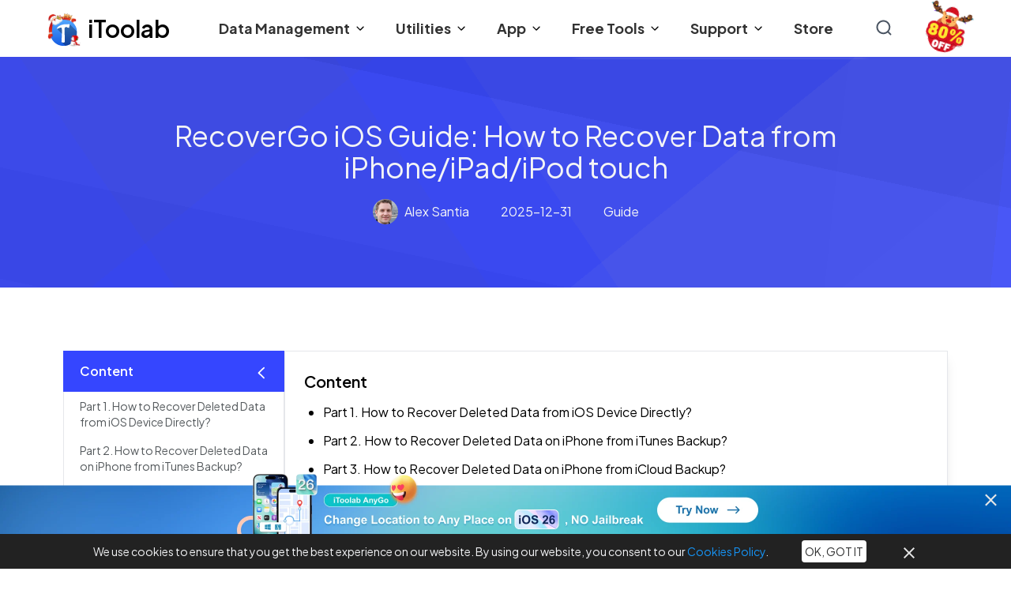

--- FILE ---
content_type: text/html; charset=UTF-8
request_url: https://itoolab.com/guide/how-to-use-recovergo-ios/
body_size: 55749
content:
<!DOCTYPE html>
<html lang="en">

<head>
<script src="https://itoolab.com/wp-content/themes/itoolab/assets/js/cookie-settings.js?v=1.0.5"></script>
<!-- 注入google跟踪代码 -->
<!-- Google Tag Manager -->
<script>(function(w,d,s,l,i){w[l]=w[l]||[];w[l].push({'gtm.start':new Date().getTime(),event:'gtm.js'});var f=d.getElementsByTagName(s)[0],j=d.createElement(s),dl=l!='dataLayer'?'&l='+l:'';j.async=true;j.src='https://www.googletagmanager.com/gtm.js?id='+i+dl;f.parentNode.insertBefore(j,f);
})(window,document,'script','dataLayer','GTM-PFXNZG4');</script>
<!-- End Google Tag Manager -->
<!-- Google Tag Manager -->
<script>(function(w,d,s,l,i){w[l]=w[l]||[];w[l].push({'gtm.start':
new Date().getTime(),event:'gtm.js'});var f=d.getElementsByTagName(s)[0],
j=d.createElement(s),dl=l!='dataLayer'?'&l='+l:'';j.async=true;j.src=
'https://www.googletagmanager.com/gtm.js?id='+i+dl;f.parentNode.insertBefore(j,f);
})(window,document,'script','dataLayer','GTM-P9R7WZS');</script>
<!-- End Google Tag Manager -->    <meta name="viewport" content="width=device-width, initial-scale=1.0, maximum-scale=1.0, user-scalable=0"/>
    <meta charset="utf-8">
    <link rel="stylesheet" href="https://itoolab.com/wp-content/themes/itoolab/assets/css/tailwind.css?v=8.7.14" media="screen">
    <link id="u-theme-google-font" rel="stylesheet"
          href="https://itoolab.com/wp-content/themes/itoolab/assets/css/googlefont.css?v=1.0.0">
    <link rel="preconnect" href="https://fonts.googleapis.com">
    <link rel="preconnect" href="https://fonts.gstatic.com" crossorigin>
    <link href="https://fonts.googleapis.com/css2?family=Plus+Jakarta+Sans:ital,wght@0,200..800;1,200..800&display=swap" rel="stylesheet">
    <link rel="icon" href="https://itoolab.com/wp-content/themes/itoolab/assets/img/favicon.ico">
    <link rel="canonical" href="https://itoolab.com/guide/how-to-use-recovergo-ios/" />
    <title>[OFFICICAL]How to Recover Deleted Data Using RecoverGo iOS</title><meta name="description" content="Wonder how to recover permanently deleted data from iPhone? In this guide, we&#039;ll walk you through how to get lost data back using RecoverGo iOS - iPhone Data Recovery."><meta name="keywords" content="iphone data recovery, how to recover permanently deleted data from iphone, iphone deleted photo recovery, recover data from itunes backup">

    

    <!-- CJ SET COOKIE USE PHP -->
        <link rel="stylesheet" href="https://itoolab.com/wp-content/themes/itoolab/assets/css/common.css?v=2.1.1">
    <style>
        @keyframes scaleout {
            0% {
                transform: scale(0);
            }

            100% {
                transform: scale(1);
                opacity: 0;
            }
        }

        .image {
            position: relative;

            background: linear-gradient(rgb(242, 242, 242) 66%, rgba(242, 242, 242, 0));

        }

        .loading:before {
            content: "";
            position: absolute;
            z-index: 1;
            top: 50%;
            left: 50%;
            margin-top: -16px;
            margin-left: -16px;
            width: 32px;
            height: 32px;
            border-radius: 32px;
            animation: scaleout 1.2s infinite ease-in-out;

            mix-blend-mode: soft-light;
            background-color: rgba(0, 0, 0, 0.9);
        }

        .lazyload,
        .lazyloading {
            opacity: 0;
        }

        .loading,
        .lazyload,
        .lazyloaded,
        .image {
            opacity: 1;
            transition: 1s cubic-bezier(0.215, 0.61, 0.355, 1);
        }

        .bg-blue {
            background: #c8e5ee;
        }

        .bg-transparent {
            background: transparent;
        }

        .fixgo-st0 {
            clip-path: url(#SVGID_2_);
        }

        .fixgo-st1 {
            fill: #1695F7;
        }

        .fixgo-st2 {
            clip-path: url(#SVGID_4_);
        }

        .fixgo-st3 {
            fill: #FFFFFF;
        }

        .fixgo-st4 {
            fill: #0076D1;
        }

        .fixgo-st5 {
            fill: #0076D1;
        }

        .fixgo-st6 {
            opacity: 0.165;
            fill: #002E5A;
            enable-background: new;
        }

        .dropdown:hover .dropdown-menu {
            opacity: 1;
        }

        .dropdown-menu {
            width: 68rem;
            margin-left: -49rem;
        }

        .un-st0 {
            clip-path: url(#SVGID_2_);
        }

        .un-st1 {
            fill: #0A60B1;
        }

        .un-st2 {
            fill: #034C91;
        }

        .un-st3 {
            fill: #FFFFFF;
        }

        .un-st4 {
            fill: none;
            stroke: #0A60B1;
            stroke-width: 33.032;
        }
        .hover\:svg-00C392:hover svg {
            --color-name: #00C392;
        }
        .hover\:svg-itl-blue:hover svg {
            --color-name: #1695f7;
        }
        .hover\:svg-08c876:hover svg {
            --color-name: #08c876;
        }
        .hover\:svg-3546FF:hover svg {
            --color-name: #3546FF;
        }

        .hover\:svg-7759F6:hover svg {
            --color-name: #7759F6;
        }
        .hover-svg\:-rotate-180:hover svg{
            --tw-rotate:-180deg
        }
        .-translate-x-3\.5 {
            --tw-translate-x: -0.875rem;
        }

        .dropdown-li:hover .dropdown-list {
            opacity: 1;
            visibility: visible;
        }
    </style>
    <!-- 头部样式 -->
    <style>
        #luckydog-header, footer {
            font-family: "Plus Jakarta Sans" ,'Arial', sans-serif;
        }
        .luckydog-header-content {
            min-height: 72px;
            display: flex;
            align-items: center;
            position: relative;
            justify-content: space-between;
        }
        .luckydog-header-details {
            font-size: 18px;
            line-height: 21px;
            position: relative;
            display: flex;
            align-items: center;
            cursor: pointer;
            margin-left: 40px;
        }

        .luckydog-header-details .luckydog-header-details-name::before {
            content: '';
            display: block;
            position: absolute;
            bottom: -24px;
            left: 0;
            width: 0%;
            height: 2px;
            background: #356FFF;
            border-radius: 1px;
            transition: width 0.2s ease-out;
        }


        .luckydog-header-details .luckydog-header-details-name::after {
            content: '';
            display: block;
            width: 10px;
            height: 10px;
            background-image: url('[data-uri]');
            margin-left: 8px;
            transition: transform 0.5s linear;
        }

        .luckydog-header-details-content {
            position: absolute;
            left: 0;
            bottom: 0;
            width: 420px;
            transform: translateY(100%);
            z-index: 999;
            padding-top: 25px;
            max-height: 0;
            overflow: hidden;
            transition: max-height 0.3s linear;
            color: #333333;
            pointer-events: none;
        }
        .luckydog-header-item {
            display: flex;
            align-items: center;
            padding: 10px 0 10px 20px;

        }
        .luckydog-header-item:hover {
            background: #F3F4FF;
            border-radius: 10px;
        }
        .luckydog-product-title {
            font-size: 16px;
            line-height: 26px;
            font-weight: 700;
            display: block;
        }
        .luckydog-header-description {
            font-size: 12px;
            line-height: 24px;
            margin-top: 2px;
            opacity: 0.8;
        }
        .luckydog-product-logo {
            flex-shrink: 0;
            margin-right: 12px;
        }
        .luckydog-product-title.luckydog-hot::after, .luckydog-product-title.new::after, .luckydog-product-title.free::after, .luckydog-product-title.ai::after, .luckydog-product-title.ios-17::after, .luckydog-product-title.ios-26::after, .luckydog-product-title.ios-26-beta::after{
            content: '';
            display: inline-block;
            width: 40px;
            height: 22px;

            margin-left: 6px;
        }
        .luckydog-product-title.luckydog-hot::after {
            background-image: url('[data-uri]');
        }
        .luckydog-product-title.new::after {
            background-image: url('[data-uri]');
        }
        .luckydog-product-title.free::after {
            background-image: url('[data-uri]');
        }
        .luckydog-product-title.ai::after {
            background-image: url('[data-uri]');
        }
        .luckydog-product-title.ios-17::after {
            background-image: url('[data-uri]');
        }
        .luckydog-product-title.ios-26-beta::after {
            background-image: url('[data-uri]');
            width: 64px;
        }
        .luckydog-product-title.ios-26::after {
            background-image: url('[data-uri]');
        }


        .luckydog-product-title.android-15::after {
            transform: scale(0.8);
            content: '';
            display: inline-block;
            width: 40px;
            height: 22px;
            background-image: url('[data-uri]');
            margin-left: 4px;
        }
        .luckydog-product-title.android::after {
            content: '';
            width: 40px;
            height: 22px;
            display: inline-block;
            margin-left: 6px;
            background-image: url('[data-uri]');
        }
         
        .luckydog-header-nav {
            display: flex;
            align-items: center;
        }
        .luckydog-header-details-name {
            display: flex;
            justify-content: space-between;
            align-items: center;
            font-weight: bold;
            color: #333;
        }

        .luckydog-header-details-name:hover {
            color: #356FFF;
        }

        .christmas-btn {
            transform-origin: 50% 100%; /* 绕底部中心旋转 */
            animation: swing 1s ease-in-out infinite;
        }


        @keyframes swing {
            0%   { transform: rotate(12deg); }
            50%  { transform: rotate(-12deg); }
            100% { transform: rotate(12deg); }
        }
        
 
        @media (min-width:1280px) {
            .luckydog-header-details:nth-of-type(6) .luckydog-header-details-content{
                width: 300px;
            }
            .luckydog-header-details:hover .luckydog-header-details-content {
                max-height: 600px;
                pointer-events: all;
            }
            .luckydog-header-details:hover .luckydog-header-details-content ul {
                box-shadow: 0px 3px 8px 0px rgba(220,220,220,0.5);
            }
            .luckydog-header-details:hover .luckydog-header-details-name::after {
                background-image: url('[data-uri]');
                transform: rotateX(-180deg);
            }
            .luckydog-header-details:hover {
                color: #356FFF;
            }
            .luckydog-header-details:hover .luckydog-header-details-name::before {
                width: 100%;
                z-index: 99;
            }
        }
        @media (min-width: 1600px) {
            .luckydog-header-details:nth-of-type(6) .luckydog-header-details-content {
                width: 380px;
            }
        }
        @media (max-width: 1600px) {
            .luckydog-header-details-content {
                width: 376px;
            }
        }
        @media (max-width: 1279.98px) {
            body {
                -webkit-tap-highlight-color: transparent;
            }
            .luckydog-header-content {
                max-width: 100%;
            }         
            .luckydog-header-nav {
                position: absolute;
                left: 0;
                bottom: 0;
                transform: translateY(100%);
                background-color: #FFFFFF;
                width: 100%;
                z-index: 9999;
                flex-direction: column;
                align-items: start;
            }   
            .luckydog-header-details-content {
                position: relative;
                transform: translateY(0%);
            }
            .luckydog-header-details-name {
                width: 100%;
                padding: 10px 20px;
                justify-content: space-between;
                position: relative;
            }
            .luckydog-header-details {
                width: 100%;
                flex-direction: column;
                margin-left: 0;
            }
            .luckydog-header-details-content {
                width: 100%;
                padding-top: 0;
            }
            .luckydog-header-details .luckydog-header-details-name::before {
                bottom: 0;
            }
            .luckydog-header-details.show .luckydog-header-details-content {
                max-height: 600px;
                pointer-events: all;
            }
            .luckydog-header-details.show .luckydog-header-details-name::after {
                background-image: url('[data-uri]');
                transform: rotateX(-180deg);
            }
            .luckydog-header-details.show {
                color: #1595F7;
            }

            .header-menu {
                width: 30px;
                height: 3px;
                background-color: #3546FF;
                border-radius: 4px;
                position: relative;
            }
            .luckydog-header-nav {
                max-height: 0;
                overflow: hidden;
                transition: max-height 0.4s linear;
            }
            .luckydog-header-nav.show {
                max-height: 1000px;
            }

            .header-menu::before {
                content: '';
                display: block;
                width: 100%;
                border-radius: 4px;
                height: 3px;
                background-color: #3546FF;
                position: absolute;
                left: 0;
                top: -10.5px;
                transform-origin: center center;
                transition: all .2s;
            }
            .header-menu::after {
                content: '';
                display: block;
                width: 100%;
                border-radius: 4px;
                height: 3px;
                background-color: #3546FF;
                position: absolute;
                left: 0;
                top: 10.5px;
                transition: all .2s;
            }
            [open="open"] .header-menu::after {
                transform: translateY(-10.5px) rotate(-45deg) ;
            }
            [open="open"] .header-menu::before {
                transform: translateY(10.5px) rotate(45deg)  ;
            }
            [open="open"] .header-menu {
                background-color: transparent !important;
            }
        }
        @media (max-width: 767.98px) {
            .luckydog-product-title {
                font-size: 14px;
            }
            .luckydog-header-description {
                font-size: 12px;
            }
            .luckydog-header-item {
                padding-left: 0;
            }
        }
    </style>
    <!-- 头部样式end... -->
    <!-- 70% sale放大缩小效果 -->
    <style>
        .sales-promotion {
            animation: off70Scale 3s linear infinite;
        }
        @keyframes off70Scale {
            0% {
                transform: scale(1);
            }
            25% {
                transform: scale(1.2);
            }
            50% {
                transform: scale(1);
            }
            100% {
                transform: scale(1);
            }
        }
    </style>
    <!-- 70% sale放大缩小效果end... -->
</head>

<body class="flex flex-col min-h-screen" onload="countTime()">
    <!-- 注入google跟踪代码 -->
    <!-- Google Tag Manager (noscript) -->
<noscript><iframe src="https://www.googletagmanager.com/ns.html?id=GTM-PFXNZG4"
height="0" width="0" style="display:none;visibility:hidden"></iframe></noscript>
<!-- End Google Tag Manager (noscript) -->
<!-- Google Tag Manager (noscript) -->
<noscript><iframe src="https://www.googletagmanager.com/ns.html?id=GTM-P9R7WZS"
height="0" width="0" style="display:none;visibility:hidden"></iframe></noscript>
<!-- End Google Tag Manager (noscript) -->
<aside>
    <svg class="hidden"  xmlns="http://www.w3.org/2000/svg">
        <symbol id="svg-faq">
            <g><g><path d="M57.22,0A55.28,55.28,0,0,1,79.55,4.54,59.15,59.15,0,0,1,97.79,16.83,56.91,56.91,0,0,1,110.08,35a55.92,55.92,0,0,1,4.48,22.33,55.54,55.54,0,0,1-4.48,22.28,57.68,57.68,0,0,1-30.53,30.46,55.92,55.92,0,0,1-22.33,4.48,55.54,55.54,0,0,1-22.28-4.48A57.87,57.87,0,0,1,4.48,79.62,55.54,55.54,0,0,1,0,57.34,55.92,55.92,0,0,1,4.48,35,56.91,56.91,0,0,1,16.77,16.83,59.43,59.43,0,0,1,34.94,4.54,54.91,54.91,0,0,1,57.22,0Zm.12,96.51a7.53,7.53,0,0,0,5.57-2.24,7.36,7.36,0,0,0,2.24-5.44,7.81,7.81,0,1,0-15.61,0,7.36,7.36,0,0,0,2.24,5.44A7.52,7.52,0,0,0,57.34,96.51ZM63.87,65q-.12-2,2.56-4.35l6-5.12a46,46,0,0,0,6.14-6.33,13.92,13.92,0,0,0,3.07-8.13,28,28,0,0,0-1-9.35,18.27,18.27,0,0,0-4.22-7.48,20.94,20.94,0,0,0-7.62-5,29.66,29.66,0,0,0-10.94-1.85,27.59,27.59,0,0,0-13,2.75,26.9,26.9,0,0,0-8.38,6.66A23.78,23.78,0,0,0,32,34.88a21.2,21.2,0,0,0-1.15,7A6.07,6.07,0,0,0,33,46.72a7.21,7.21,0,0,0,4.29,1.6A6.85,6.85,0,0,0,41.47,47a4.47,4.47,0,0,0,1.92-3.9,10,10,0,0,1,1-3.78A18.29,18.29,0,0,1,47,35.07a15,15,0,0,1,4-3.45,10.19,10.19,0,0,1,5.31-1.41q5.76,0,9.22,2.88a8.34,8.34,0,0,1,3.2,7.23,7,7,0,0,1-1.28,4,20,20,0,0,1-3.27,3.59q-2,1.73-4.22,3.45c-1.5,1.15-2.9,2.35-4.23,3.59a19.35,19.35,0,0,0-3.32,4,9.82,9.82,0,0,0-1.48,4.73l.13,4.87a5.1,5.1,0,0,0,1.79,3.65,7,7,0,0,0,4.74,1.85,6.56,6.56,0,0,0,4.67-1.92,5.27,5.27,0,0,0,1.6-4.09V65Z"/></g></g>
        </symbol>
        <symbol id="svg-fixgo-logo">
            <g>
                <defs>
                    <rect id="SVGID_1_" x="-17" y="1" width="1024" height="1024"></rect>
                </defs>
                <clipPath id="SVGID_2_">
                    <use xmlns:xlink="http://www.w3.org/1999/xlink" xlink:href="#SVGID_1_"
                         style="overflow:visible;"></use>
                </clipPath>
                <g class="fixgo-st0">
                    <g id="fixgo_1024">
                        <path id="Path_2" class="fixgo-st1"
                              d="M485.5,1023.7L989,798.5V216.8L485.5,1L1,216.8v581.7L485.5,1023.7z"></path>
                        <g id="Group_4_Copy">
                            <defs>
                                <polygon id="SVGID_3_"
                                         points="485.5,1023.7 989,798.5 989,216.8 485.5,1 1,216.8 1,798.5"></polygon>
                            </defs>
                            <clipPath id="SVGID_4_">
                                <use xmlns:xlink="http://www.w3.org/1999/xlink"
                                     xlink:href="#SVGID_3_" style="overflow:visible;"></use>
                            </clipPath>
                            <g id="Mask_by_Path_2" class="fixgo-st2">
                                <path id="Path" class="fixgo-st3"
                                      d="M865.5,282.5l-380,152.9v305.8l70.4-27.8l-14.1,319.7l211.1-486.5l-133.7,48.6l7-90.3l175.9-62.5L865.5,282.5z"></path>
                                <path id="Path_2_1_" class="fixgo-st4"
                                      d="M239.4,322.6l512.5-207.5L485.5,1L1,216.8v581.7l238.1,110.7L239.4,322.6z"></path>
                                <path id="Path_2_2_" class="fixgo-st5"
                                      d="M117.3,268L619.4,58.4L485.5,1L1,216.8v581.7l114.9,53.4L117.3,268z"></path>
                                <path id="Rectangle_Copy_5" class="fixgo-st3"
                                      d="M865.5,742.2l76-37.5v75.1l-76,37.5V742.2z"></path>
                                <path id="Path_2_3_" class="fixgo-st6"
                                      d="M485.5,1023.7V432.6L1,216.8v581.7L485.5,1023.7z"></path>
                            </g>
                        </g>
                    </g>
                </g>
            </g>
        </symbol>
        <symbol id="svg-unlockgo-iphone-logo">
            <g>
                <defs>
                    <rect id="SVGID_1_" width="1024" height="1024"></rect>
                </defs>
                <clipPath id="SVGID_2_">
                    <use xmlns:xlink="http://www.w3.org/1999/xlink" xlink:href="#SVGID_1_"
                         style="overflow:visible;"></use>
                </clipPath>
                <g id="lockgo_1024" class="un-st0">
                    <g id="Group_5">
                        <path id="Combined-Shape-path" class="un-st1"
                              d="M594.6,429.4h132.1c164.2,0,297.3,133.1,297.3,297.3S890.9,1024,726.7,1024H297.3C133.1,1024,0,890.9,0,726.7V297.3C0,133.1,133.1,0,297.3,0s297.3,133.1,297.3,297.3V429.4z"></path>
                        <path id="Path" class="un-st2"
                              d="M162.4,512c0-21.9-6.8-38.9-27.9-71.9c-1.5-2.4-8.6-13.3-10.5-16.4c-4.5-7.1-8.1-12.9-11.5-18.8c-21.1-36.1-32.6-68.8-32.6-107.6c0-120.1,97.4-217.5,217.5-217.5s217.5,97.4,217.5,217.5c0,38.7-11.5,71.4-32.6,107.5c-3.4,5.9-7.1,11.7-11.6,18.8c-2,3.1-9,14.1-10.5,16.4c-21.1,33.1-27.9,50-27.9,71.9c0,28.7,16.5,54.8,42.4,67.2c18.7,8.9,31.7,12.6,37.5,12.6c35,0,53.2-6.8,78.9-25.3c2-1.4,21.8-16.2,28.6-20.9c34.1-23.6,66.2-36.4,107.2-36.4c120.1,0,217.5,97.4,217.5,217.5s-97.4,217.5-217.5,217.5c-37.2,0-70.1-10.7-106.8-30.2c-11.6-6.2-16-8.8-40.2-23.2c-37.2-22.3-53.5-29.2-67.8-29.2c-13,0-43.2,12.3-85.6,39.8l-2.2,1.4l-2.3,1.3c-45.9,25.9-86.1,40.1-124.6,40.1c-58.4,0-113.3-23.2-153.8-63.7c-40.5-40.5-63.7-95.4-63.7-153.8c0-44.8,18.8-90.4,53.3-140.8C153.5,552.7,162.4,527.5,162.4,512z"></path>
                        <path id="Path_1_" class="un-st3"
                              d="M379.9,829.8c55-35.7,99-53.6,132.1-53.6c82.6,0,143.5,82.6,214.7,82.6c73,0,132.1-59.2,132.1-132.1s-59.2-132.1-132.1-132.1c-71.2,0-86.7,82.6-214.7,82.6c-20.3,0-45.1-7-74.3-21c-55.5-26.6-90.9-82.7-90.9-144.2c0-99.1,82.6-143.5,82.6-214.7c0-73-59.2-132.1-132.1-132.1s-132.1,59.2-132.1,132.1c0,71.2,82.6,115.6,82.6,214.7c0,34-14.4,74.2-43.1,120.5c-26.3,38.2-39.5,69.6-39.5,94.2c0,36.5,14.8,69.5,38.7,93.4c23.9,23.9,56.9,38.7,93.4,38.7C318.1,858.8,345.7,849.2,379.9,829.8z"></path>
                        <path id="Oval" class="un-st4"
                              d="M297.3,346.8c27.4,0,49.5-22.2,49.5-49.5c0-27.4-22.2-49.6-49.5-49.6c-27.4,0-49.6,22.2-49.6,49.6C247.7,324.7,269.9,346.8,297.3,346.8z"></path>
                        <path id="Oval_Copy_2" class="un-st4"
                              d="M297.3,776.3c27.4,0,49.5-22.2,49.5-49.5c0-27.4-22.2-49.6-49.5-49.6c-27.4,0-49.6,22.2-49.6,49.6C247.7,754.1,269.9,776.3,297.3,776.3z"></path>
                        <path id="Oval_Copy_4" class="un-st4"
                              d="M726.7,776.3c27.4,0,49.5-22.2,49.5-49.5c0-27.4-22.2-49.6-49.5-49.6c-27.4,0-49.6,22.2-49.6,49.6C677.2,754.1,699.3,776.3,726.7,776.3z"></path>
                        <path id="Oval_Copy_5" class="un-st1"
                              d="M726.7,363.4c36.5,0,66.1-29.6,66.1-66.1s-29.6-66.1-66.1-66.1c-36.5,0-66.1,29.6-66.1,66.1S690.2,363.4,726.7,363.4z"></path>
                    </g>
                </g>
            </g>
        </symbol>
        <symbol id="svg-search">
            <path d="M981.504 910.848l-147.456-147.456a450.304 450.304 0 0 0 100.864-284.16C934.912 229.376 731.648 25.6 481.28 25.6S27.648 228.864 27.648 479.232s203.264 453.632 453.632 453.632c105.472 0 202.752-36.352 280.064-97.28l147.968 147.968c10.24 10.24 23.04 14.848 36.352 14.848s26.112-5.12 36.352-14.848c19.456-19.968 19.456-52.736-0.512-72.704zM130.048 479.232c0-193.536 157.696-351.232 351.232-351.232s351.232 157.696 351.232 351.232-157.696 351.232-351.232 351.232-351.232-157.696-351.232-351.232z" fill="" p-id="6966"></path>
        </symbol>
        <symbol id="svg-dropdown">
            <path d="M13.66,3.32a1.19,1.19,0,0,0-.85-.3L1.2,3.09a1.19,1.19,0,0,0-.85.3A1.07,1.07,0,0,0,.35,5L6.15,10.6c.08.08.23.15.31.23l.08.08a1.24,1.24,0,0,0,1.24-.23L13.59,5a1.16,1.16,0,0,0,.08-1.65Zm0,0"/>
        </symbol>
        <symbol id="svg-new">
            <g stroke="none" stroke-width="1">
                <g transform="translate(-772.000000, -304.000000)">
                    <g transform="translate(772.000000, 304.000000)">
                        <rect fill="#F7A119" x="0" y="0" width="46" height="20" rx="10"></rect>
                        <text font-family="Arial-BoldItalicMT, Arial" font-size="12" font-style="italic" font-weight="bold" line-spacing="14" fill="#FFFFFF">
                            <tspan x="9" y="14">NEW</tspan>
                        </text>
                    </g>
                </g>
            </g>
        </symbol>
        <symbol id="svg-mobile-cart">
            <g stroke="none" stroke-width="1" fill="none" fill-rule="evenodd">
                <g transform="translate(-625.000000, -125.000000)">
                    <g transform="translate(625.000000, 125.000000)">
                        <g transform="translate(1.000000, 1.000000)">
                            <rect fill="#FF832A" x="0" y="0" width="84" height="70" rx="6"></rect>
                            <g transform="translate(16.000000, 9.000000)">
                                <rect fill-opacity="0" fill="#D8D8D8" x="0" y="0" width="52" height="52"></rect>
                                <path d="M33.6002383,43.3336952 C33.6002383,41.5021553 34.7035312,39.8509606 36.3956534,39.1500607 C38.0877756,38.4491607 40.0354926,38.8365856 41.3305868,40.1316799 C42.6256811,41.4267742 43.0131061,43.3744911 42.3122061,45.0666133 C41.6113061,46.7587355 39.9601114,47.8620285 38.1285716,47.8620285 C35.6636932,47.7770639 33.6852028,45.7985736 33.6002383,43.3336952 L33.6002383,43.3336952 Z M13.3419049,43.0953618 C13.3419049,40.5944324 15.3693088,38.5670285 17.8702383,38.5670285 C20.3711677,38.5670285 22.3985716,40.5944324 22.3985716,43.0953618 C22.3985716,45.5962913 20.3711677,47.6236952 17.8702383,47.6236952 C16.6692496,47.6236952 15.5174503,47.1466043 14.668223,46.2973771 C13.8189958,45.4481498 13.3419049,44.2963505 13.3419049,43.0953618 Z M15.2485716,37.1371029 C14.4251247,37.112646 13.7302728,36.5170587 13.5802383,35.7070285 L8.33690491,9.0136952 L3.33190491,9.0136952 C2.81333791,9.06029099 2.30082127,8.87443124 1.93266173,8.50627169 C1.56450219,8.13811213 1.37864245,7.62559549 1.42523826,7.10702849 C1.41818182,6.5991966 1.61669719,6.11007432 1.97582396,5.75094754 C2.33495074,5.39182077 2.82407302,5.19323105 3.33190491,5.20017623 L9.76690491,5.20017623 C10.5917459,5.22112867 11.2885636,5.81840098 11.4352383,6.63036184 L12.3885716,11.8736952 L47.4235716,11.8736952 C47.9888371,11.8622671 48.5235547,12.1296259 48.8535716,12.5886952 C49.0435028,13.1354647 49.2026413,13.6924492 49.3302383,14.2570285 L44.8019049,27.3653618 C44.5463068,28.0698022 43.8828308,28.5437136 43.1335716,28.5570285 L15.7252383,28.5570285 L16.6785716,33.3236952 L41.9419049,33.3236952 C42.4604719,33.2770994 42.9729885,33.4629591 43.3411481,33.8311187 C43.7093076,34.1992782 43.8951673,34.7117949 43.8485716,35.2303618 C43.8530675,35.7374062 43.6536311,36.2249909 43.2950825,36.5835395 C42.936534,36.9420881 42.4489492,37.1415244 41.9419049,37.1371029 L15.2485716,37.1371029 Z" fill="#FFFFFF" fill-rule="nonzero"></path>
                            </g>
                        </g>
                    </g>
                </g>
            </g>
        </symbol>
        <symbol id="svg-cart">
            <g stroke="none" stroke-width="1">
                <g transform="translate(-1343.000000, -3486.000000)">
                    <g transform="translate(1343.000000, 3486.000000)">
                        <rect fill-opacity="0" fill="#D8D8D8" x="0" y="0" width="36" height="36"></rect>
                        <path d="M33.1998686,7.20670286 L8.20416,7.20670286 L7.77082286,3.63195429 C7.70010857,3.04870286 7.16173714,2.57142857 6.57396,2.57142857 L6.33654857,2.57142857 C6.23622857,2.57142857 6.141,2.58557143 6.05180571,2.61159429 L2.99638286,2.61159429 C2.29131429,2.61159429 1.71428571,3.14053714 1.71428571,3.78677143 C1.71428571,4.43300571 2.29131429,4.96194857 2.99657143,4.96194857 L5.55774857,4.96194857 L8.00352,25.1404114 C8.07423429,25.7238514 8.61279429,26.2011257 9.20038286,26.2011257 L9.43798286,26.2011257 C9.53717143,26.2011257 9.63164571,26.1871714 9.71989714,26.1617143 L29.9332457,26.1617143 C30.6383143,26.1617143 31.2151543,25.63296 31.2151543,24.9865371 C31.2151543,24.3401143 30.6383143,23.81136 29.9332457,23.81136 L10.2167829,23.81136 L9.91733143,21.3395657 L29.9964171,21.3395657 C30.5840057,21.3395657 31.1710286,20.8707771 31.3009543,20.2977086 L34.0320343,8.24874857 C34.16196,7.67586857 33.7874571,7.20689143 33.1998686,7.20689143 L33.1998686,7.20670286 Z M10.1715257,31.3417714 C10.1715257,32.9182286 11.4496629,34.1965543 13.0263086,34.1965543 C14.6029543,34.1965543 15.8809029,32.9184171 15.8809029,31.3415829 C15.8809029,29.7651257 14.6029543,28.4869886 13.0263086,28.4869886 C11.4496629,28.4869886 10.1713371,29.7651257 10.1713371,31.3417714 L10.1715257,31.3417714 Z M24.3230571,31.3417714 C24.3230571,32.9182286 25.6011943,34.1965543 27.1780286,34.1965543 C28.7548629,34.1965543 30.0326229,32.9184171 30.0326229,31.3415829 C30.0326229,29.7651257 28.7544857,28.4869886 27.17784,28.4869886 C25.6013829,28.4869886 24.3230571,29.7651257 24.3230571,31.3417714 L24.3230571,31.3417714 Z"></path>
                    </g>
                </g>
            </g>
        </symbol>
    </svg>
</aside>

<header id="luckydog-header" class="shadow-md">
    <div class="luckydog-header-content mx-auto container px-3.75">
        
        <a class="flex items-center" href="/">
            <img width="48px" height="48px"
                 src="https://itoolab.com/wp-content/themes/itoolab/assets/img/header/christmas-logo.svg" alt="iToolab logo">
            <span class="font-semibold text-3xl pl-2 brand-name">iToolab</span>
        </a>
        <button id="header-nav-menu-btn" class="xl:hidden">
            <div class="header-menu"></div>
        </button>
        <nav class="luckydog-header-nav">
            <div class="luckydog-header-details">
                <div class="luckydog-header-details-name">
                    Data Management
                </div>
                <div class="luckydog-header-details-content">
                    <ul class="bg-white w-full pb-2.5 xl:py-2.5 px-5 xl:px-2.5 rounded-b-2.5" >
                        <li>
                            <a href="/whatsapp-transfer-backup-restore/" class="luckydog-header-item">
                                <img width="36" height="36" class="lazyload luckydog-product-logo" data-src="https://itoolab.com/wp-content/themes/itoolab/assets/img/watsgo/watsgo-logo.svg" alt="watsgo logo">
                                <div>
                                    <strong class="luckydog-product-title luckydog-hot">WatsGo - WhatsApp Transfer</strong>
                                    <span class="luckydog-header-description">Transfer WhatsApp between Android and iPhone</span>
                                </div>
                            </a>
                        </li>
                        <li>
                            <a href="/iphone-data-recovery/" class="luckydog-header-item">
                                <img width="36" height="36" class="lazyload luckydog-product-logo" data-src="https://itoolab.com/wp-content/themes/itoolab/assets/img/iphone-data-recovery/recovergo-ios.svg" alt="recovergo for ios logo">
                                <div>
                                    <strong class="luckydog-product-title new">RecoverGo - iPhone Data Recovery</strong>
                                    <span class="luckydog-header-description">Recover deleted data from iPhone without backup</span>
                                </div>
                            </a>
                        </li>
                        <li>
                            <a href="/android-data-recovery/" class="luckydog-header-item">
                                <img width="36" height="36" class="lazyload luckydog-product-logo" data-src="https://itoolab.com/wp-content/themes/itoolab/assets/img/recovergo-for-android-logo.svg" alt="recovergo for android logo">
                                <div>
                                    <strong class="luckydog-product-title">RecoverGo - Android Data Recovery</strong>
                                    <span class="luckydog-header-description">Recover Android data without root</span>
                                </div>
                            </a>
                        </li>
                        <li>
                            <a href="/whatsapp-data-recovery/" class="luckydog-header-item">
                                <img width="36" height="36" class="lazyload luckydog-product-logo" data-src="https://itoolab.com/wp-content/themes/itoolab/assets/img/recovergo-for-whatsapp-logo.svg" alt="recovergo for whatsapp logo">
                                <div>
                                    <strong class="luckydog-product-title">RecoverGo - WhatsApp Data Recovery</strong>
                                    <span class="luckydog-header-description">Recover deleted WhatsApp messages</span>
                                </div>
                            </a>
                        </li>

                        <li>
                            <a href="/windows-data-recovery/" class="luckydog-header-item">
                                <img width="36" height="36" class="lazyload luckydog-product-logo" data-src="https://itoolab.com/wp-content/themes/itoolab/assets/img//windows-data-recovery/recovery-logo.png" alt="recovery logo">
                                <div>
                                    <strong class="luckydog-product-title">RecoverGo - Windows Data Recovery</strong>
                                    <span class="luckydog-header-description">Recover deleted files from Windows</span>
                                </div>
                            </a>
                        </li>
                    </ul>
                </div>
            </div>

            <div class="luckydog-header-details">
                <div class="luckydog-header-details-name">
                    Utilities
                </div>
                <div class="luckydog-header-details-content">
                    <ul class="bg-white w-full pb-2.5 xl:py-2.5 px-5 xl:px-2.5 rounded-b-2.5" >
                        <li>
                            <a href="/gps-location-changer/" class="luckydog-header-item">
                                <img width="36" height="36" class="lazyload luckydog-product-logo" data-src="https://itoolab.com/wp-content/themes/itoolab/assets/img/anygo.svg" alt="anygo">
                                <div>
                                    <strong class="luckydog-product-title luckydog-hot">AnyGo - GPS Location Spoofer </strong>
                                    <span class="luckydog-header-description">Change GPS location in clicks</span>
                                </div>
                            </a>
                        </li>
                        <li>
                            <a href="/unlock-iphone/" class="luckydog-header-item">
                                <img width="36" height="36" class="lazyload luckydog-product-logo" data-src="https://itoolab.com/wp-content/themes/itoolab/assets/img/unlockgo.svg" alt="unlockgo">
                                <div>
                                    <strong class="luckydog-product-title ios-26">UnlockGo - iPhone Unlocker</strong>
                                    <span class="luckydog-header-description">Unlock iPhone & bypass iCloud</span>
                                </div>
                            </a>
                        </li>
                        <li>
                            <a href="/android-phone-unlocker/" class="luckydog-header-item">
                                <img width="36" height="36" class="lazyload luckydog-product-logo" data-src="https://itoolab.com/wp-content/themes/itoolab/assets/img/unlockgo-android.svg" alt="unlockgo android">
                                <div>
                                    <strong class="luckydog-product-title  android-15">UnlockGo - Android Screen Unlocker</strong>
                                    <span class="luckydog-header-description">Bypass Samsung FRP and unlock Android screen</span>
                                </div>
                            </a>
                        </li>
                        <li>
                            <a href="/windows-password-recovery/" class="luckydog-header-item">
                                <img width="36" height="36" class="lazyload luckydog-product-logo" data-src="https://itoolab.com/wp-content/themes/itoolab/assets/img/unlockgo-win-logo.svg" alt="unlockgo for windows logo">
                                <div>
                                    <strong class="luckydog-product-title">UnlockGo - Windows Password Recovery</strong>
                                    <span class="luckydog-header-description">Reset Windows Password on Locked PC</span>
                                </div>
                            </a>
                        </li>
                        <li>
                            <a href="/excel-password-recovery/" class="luckydog-header-item">
                                <img width="36" height="36" class="lazyload luckydog-product-logo" data-src="https://itoolab.com/wp-content/themes/itoolab/assets/img/passwiper-logo.svg" alt="PassWiper logo">
                                <div>
                                    <strong class="luckydog-product-title">PassWiper for Excel</strong>
                                    <span class="luckydog-header-description">Unprotect Excel Workbook & Sheet</span>
                                </div>
                            </a>
                        </li>
                        <li>
                            <a href="/ios-system-recovery/" class="luckydog-header-item">
                                <img width="36" height="36" class="lazyload luckydog-product-logo" data-src="https://itoolab.com/wp-content/themes/itoolab/assets/img/fixgo.svg" alt="fixgo">
                                <div>
                                    <strong class="luckydog-product-title">FixGo - iOS System Repair</strong>
                                    <span class="luckydog-header-description">Repair iOS system issues</span>
                                </div>
                            </a>
                        </li>
                    </ul>
                </div>
            </div>
            <div class="luckydog-header-details">
                <div class="luckydog-header-details-name">
                    App
                </div>
                <div class="luckydog-header-details-content">
                    <ul class="bg-white w-full pb-2.5 xl:py-2.5 px-5 xl:px-2.5 rounded-b-2.5">
                        <li>
                            <a href="/iphone-location-changer-app/" class="luckydog-header-item">
                                <img width="36" height="36" class="lazyload luckydog-product-logo" data-src="https://itoolab.com/wp-content/themes/itoolab/assets/img/logo/anygo_ios.svg" alt="anygo for ios">
                                <div>
                                    <strong class="luckydog-product-title ios-26">AnyGo for iOS</strong>
                                    <span class="luckydog-header-description">Best iPhone location changer app</span>
                                </div>
                            </a>
                        </li>
                        <li>
                            <a href="/android-gps-spoof-app/" class="luckydog-header-item">
                                <img width="36" height="36" class="lazyload luckydog-product-logo" data-src="https://itoolab.com/wp-content/themes/itoolab/assets/img/logo/anygo_android.svg" alt="anygo for android">
                                <div>
                                    <strong class="luckydog-product-title android">AnyGo for Android</strong>
                                    <span class="luckydog-header-description">Spoofing GPS location in AR game</span>
                                </div>
                            </a>
                        </li>
                        <li>
                            <a href="/phone-transfer-app/" class="luckydog-header-item">
                                <img width="36" height="36" class="lazyload luckydog-product-logo" data-src="https://itoolab.com/wp-content/themes/itoolab/assets/img/logo/chatsgo.svg" alt="WatsGo icon">
                                <div>
                                    <strong class="luckydog-product-title new">WatsGo - Phone Transfer</strong>
                                    <span class="luckydog-header-description">Seamlessly Transfer Data from Android to iPhone</span>
                                </div>
                            </a>
                        </li>
                        <li>
                            <a href="/whatsapp-tracking-app/" class="luckydog-header-item">
                                <img width="36" height="36" class="lazyload luckydog-product-logo" data-src="https://itoolab.com/wp-content/themes/itoolab/assets/img/logo/whatsapp-icon.svg" alt="whatsapp icon">
                                <div>
                                    <strong class="luckydog-product-title new">WaTracker</strong>
                                    <span class="luckydog-header-description">Monitor WhatsApp Last Seen Instantly</span>
                                </div>
                            </a>
                        </li>
                    </ul>
                </div>
            </div>
            <div class="luckydog-header-details">
                <div class="luckydog-header-details-name">
                    Free Tools
                </div>
                <div class="luckydog-header-details-content">
                    <ul class="bg-white w-full pb-2.5 xl:py-2.5 px-5 xl:px-2.5 rounded-2.5" style="box-shadow: 0px 3px 8px 0px rgba(220,220,220,0.5);">
                        <li>
                            <a href="/android-data-recovery-app/" class="luckydog-header-item">
                                <img width="36" height="36" class="lazyload luckydog-product-logo" data-src="https://itoolab.com/wp-content/themes/itoolab/assets/img/android-data-recovery-app/recovergo-android.svg" alt="recovergo android">
                                <div>
                                    <strong class="luckydog-product-title">RecoverGo App</strong>
                                    <span class="luckydog-header-description">Best Android data recovery app</span>
                                </div>
                            </a>
                        </li>
                        <li>
                            <a href="/free-whatsapp-link-generator/" class="luckydog-header-item">
                                <img width="36" height="36" class="lazyload luckydog-product-logo" data-src="https://itoolab.com/wp-content/themes/itoolab/assets/img/whatsapp-link-generator.png" alt="whatsapp link generator">
                                <div>
                                    <strong class="luckydog-product-title">Online WhatsApp Link Generator</strong>
                                    <span class="luckydog-header-description">Generate WhatsApp links effortlessly</span>
                                </div>
                            </a>
                        </li>
                        <li>
                            <a href="/whatsapp-status-saver/" class="luckydog-header-item">
                                <img width="36" height="36" class="lazyload luckydog-product-logo" data-src="https://itoolab.com/wp-content/themes/itoolab/assets/img/logo/wastatus-grab-green-v2.svg" alt="statusgrab">
                                <div>
                                    <strong class="luckydog-product-title">Save Status - Video Downloader</strong>
                                    <span class="luckydog-header-description">Download WhatsApp Video/Photo Status</span>
                                </div>
                            </a>
                        </li>
                        <li>
                            <a href="/icloud-lock-check/" class="luckydog-header-item">
                                <img width="36" height="36" class="lazyload luckydog-product-logo" data-src="https://itoolab.com/wp-content/themes/itoolab/assets/img/logo/icloud-lock-checker.svg" alt="icloud lock checker">
                                <div>
                                    <strong class="luckydog-product-title">iCloud Lock Status Online Checker</strong>
                                    <span class="luckydog-header-description">Check iCloud lock status of iPhone/iPad/iPod</span>
                                </div>
                            </a>
                        </li>
                        <li>
                            <a href="/itunes-repair/" class="luckydog-header-item">
                                <img width="36" height="36" class="lazyload luckydog-product-logo" data-src="https://itoolab.com/wp-content/themes/itoolab/assets/img/tunespal-icon.svg" alt="tunespal">
                                <div>
                                    <strong class="luckydog-product-title">TunesPal - iTunes Repair</strong>
                                    <span class="luckydog-header-description">Fix 200+ iTunes errors for free</span>
                                </div>
                            </a>
                        </li>
                    </ul>
                </div>
            </div>
            <div class="luckydog-header-details">
                <div class="luckydog-header-details-name">
                    Support
                </div>
                <div class="luckydog-header-details-content">
                    <ul class="bg-white w-full pb-2.5 xl:py-2.5 px-5 xl:px-2.5 rounded-b-2.5">
                        <li>
                            <a href="/support/" class="luckydog-header-item">
                                <img width="36" height="36" class="lazyload luckydog-product-logo" data-src="https://itoolab.com/wp-content/themes/itoolab/assets/img/header/support-center.svg" alt="support">
                                <div>
                                    <strong class="luckydog-product-title">Support Center</strong>
                                    <span class="luckydog-header-description">Install, purchase, etc</span>
                                </div>
                            </a>
                        </li>
                        <li>
                            <a href="/download-center/" class="luckydog-header-item">
                                <img width="36" height="36" class="lazyload luckydog-product-logo" data-src="https://itoolab.com/wp-content/themes/itoolab/assets/img/header/download-center.svg" alt="download center">
                                <div>
                                    <strong class="luckydog-product-title">Download Center</strong>
                                    <span class="luckydog-header-description">Free to download and try</span>
                                </div>
                            </a>
                        </li>
                        <li>
                            <a href="/how-to/" class="luckydog-header-item">
                                <img width="36" height="36" class="lazyload luckydog-product-logo" data-src="https://itoolab.com/wp-content/themes/itoolab/assets/img/header/guides.svg" alt="guides">
                                <div>
                                    <strong class="luckydog-product-title">How-to Guides</strong>
                                    <span class="luckydog-header-description">1000+ smartphone solutions</span>
                                </div>
                            </a>
                        </li>
                        <li>
                            <a href="/support/#contact" class="luckydog-header-item">
                                <img width="36" height="36" class="lazyload luckydog-product-logo" data-src="https://itoolab.com/wp-content/themes/itoolab/assets/img/header/customer-service.svg" alt="contact us">
                                <div>
                                    <strong class="luckydog-product-title">Contact Us</strong>
                                    <span class="luckydog-header-description">Pre-sales inquiry, online service, etc</span>
                                </div>
                            </a>
                        </li>
                    </ul>   
                </div>
            </div>
            <a href="/store/" class="text-lg ml-5 xl:ml-10 hover:text-356FFF py-2.5 xl:py-0 block w-full xl:w-auto font-bold text-333333 store-link">Store</a>
            <div class="leading-loose text-base text-center ml-2.5 xl:ml-10 py-2.5 xl:py-0 hidden xl:block" id="nav-search">
                <div class="flex items-center">
                    <div class="X">
                        <form class="flex items-center transition-all transform invisible duration-300 ease-in-out w-12 h-8" name="search-form" onsubmit="return searchCheck()">
                            <label for="search-q">
                                <input id="search-q" autofocus type="text" name="q" class="w-full pl-2 py-3 border-b h-8 border-gray-500 focus:outline-none focus:border-356FFF " placeholder="UnlockGo">
                            </label>
                            <button type="submit" class="">
                                <svg class="transform -translate-x-3.5 inline-block truncate cursor-pointer" fill="#4B5563" width="20" height="20" viewBox="0 0 1024 1024" stroke="currentColor">
                                    <use xlink:href="#svg-search"></use>
                                </svg>
                            </button>
                        </form>
                    </div>
                    <div id="nav-search-icon" class="-ml-12 w-12 h-8 text-center cursor-pointer">
                        <svg class="inline-block truncate" fill="#4B5563" width="20" height="20" viewBox="0 0 1024 1024" stroke="currentColor">
                            <use xlink:href="#svg-search"></use>
                        </svg>
                    </div>
                </div>
            </div>
            <a href="/search/" class="block xl:hidden ml-5 xl:ml-10 py-2.5 xl:py-0 w-full">
                <svg class="inline-block truncate" fill="#4B5563" width="20" height="20" viewBox="0 0 1024 1024" stroke="currentColor">
                    <use xlink:href="#svg-search"></use>
                </svg>
            </a>

            <a href="/sales-promotion/" class="christmas-btn ml-5 py-2.5 xl:py-0 ">
                <img width="62" height="72" class="" src="https://itoolab.com/wp-content/themes/itoolab/assets/img/header/christmas-icon.svg" alt="black friday">
            </a>
        </nav>

    </div>
</header>

<script>
    const luckydogHeaderDetails = document.querySelectorAll('.luckydog-header-details');
    function debounce(fn, delay) {
        let timer = null;
        return function() {
            const context = this;
            const args = arguments;
            clearTimeout(timer);
            timer = setTimeout(() => fn.apply(context, args), delay);
        };
    }


    const headerMenu = document.querySelector('.luckydog-header-nav')
    headerMenu.addEventListener('click', function(e) {
        e.stopPropagation();
    })
    function handleMobileNavMenu(e) {
        e.stopPropagation();
        if(!headerNavMenuBtn.hasAttribute('open')) {
            
            headerNavMenuBtn.setAttribute('open', 'open');
            headerMenu.classList.add('show')
            document.addEventListener('click',handleMobileNavMenu)
        } else {
            headerMenu.classList.remove('show')
            headerNavMenuBtn.removeAttribute('open')
            document.removeEventListener('click',handleMobileNavMenu)
        }
    }

    const headerNavMenuBtn = document.getElementById('header-nav-menu-btn')
    headerNavMenuBtn.addEventListener('click',handleMobileNavMenu);

    // 元素可见内容低于30%则隐藏
    const handleObserver = debounce(function() {
        luckydogHeaderDetails.forEach(item => {
            if (item.classList.contains('show')) {
                item.classList.remove('show');
            }
        });
        
        if (headerNavMenuBtn.hasAttribute('open')) {
            headerMenu.classList.remove('show')
            headerNavMenuBtn.removeAttribute('open')
            document.removeEventListener('click',handleMobileNavMenu)
        }
    }, 100);
    

    if(window.innerWidth < 1280) {

        const observer = new IntersectionObserver((entries) => {
            entries.forEach(entry => {
                if (!entry.isIntersecting && entry.intersectionRatio < 0.3) {  // 如果元素小于 30% 可见
                    handleObserver();
                }
            });
        }, {
            threshold: [0.3] // 当可见比例低于 30% 时触发
        });

        observer.observe(headerMenu);

        function slideDown() {
            console.log();
            if(this.classList.contains('show')) {
                this.classList.remove('show');
            } else {
                console.log();
                Array.from(this.parentElement.children).forEach(item => {
                    if(item.classList.contains('show')) {
                        item.classList.remove('show')
                    }
                });
                this.classList.add('show');
            }
        }
        luckydogHeaderDetails.forEach(item => item.addEventListener('click', slideDown));

        // window.addEventListener('scroll', handleScroll);
    }

    // Nav Search
    const navSearch = document.getElementById('nav-search');
    const navSearchIcon = document.getElementById('nav-search-icon');
    const searchForm = document.forms['search-form'];
    const searchQ = document.getElementById('search-q');
    navSearchIcon.addEventListener('click', (e) => {
        e.currentTarget.classList.add('hidden');

        searchForm.classList.replace('invisible', 'visible');
        searchForm.classList.replace('w-12', 'w-44');
        // autofocus (after duration-300)
        setTimeout(() => {
            searchQ.focus();
        }, 301);

        // close dropdown list
        document.querySelectorAll('.dropdown-list').forEach(item => {
            item.classList.replace('visible', 'invisible');
            item.classList.replace('opacity-100', 'opacity-0');
        })
    });

    searchForm.addEventListener('blur', (e) => {
        // close search form
        navSearchIcon.classList.remove('hidden');
        e.currentTarget.classList.replace('visible', 'invisible');
        e.currentTarget.classList.replace('w-44', 'w-12');
    }, true)

    function searchCheck() {
        if (searchForm.q.value === '') {
            console.log(`/search/?q=${searchForm.q.placeholder}`)
            window.location.href = `/search/?q=${searchForm.q.placeholder}`
            return false;
        }
        window.location.href = `/search/?q=${searchForm.q.value}`
        return false;
    }

    function countTime() {
        return true;
    }
</script><link rel="stylesheet" href="https://itoolab.com/wp-content/themes/itoolab/assets/css/blog.css?v=3.0.8" media="screen">
<style>
    ul.list-ok {
        list-style-type: none!important;
        list-style-position: inside!important;
    }
    ul.list-ok > li {
        padding-left: 30px;
        position: relative
    }

    ul.list-ok > li::after {
        content: '';
        position: absolute;
        left: 0;
        top: 0;
    }

    ul.list-ok > li::after {
        width: 15px;
        height: 15px;
        background: url("https://itoolab.com/wp-content/themes/itoolab/assets/img/new-list-icon.svg");
        top: 5px;
        background-size: cover;
    }

    ul.list-ok > li {
        position: relative
    }

    .bg-itl-blue {
        background-color: #3546FF;
    }

    .text-itl-blue-v3 {
        color: #3546FF;
    }

    .hover\:bg-itl-blue-dark:hover {
        background-color: #2333DB;
    }

    ul.list-ok > li:not(:last-child){
        margin-bottom: 4px;
    }
    @media (max-width:767.98px) {
        #toc-list li{
            margin-bottom: 4px !important;
        }
    }
</style>
<style>
/* 切换图标的灰度 */
.svg-change-sys, .svg-change-sys, .svg-change-sys {
    opacity: 0.5;
} 
[data-sys="win"] .svg-change-sys[data-brand='win'] {
    opacity: 1; 
}
[data-sys="mac"] .svg-change-sys[data-brand='mac'] {
    opacity: 1; 
}
[data-sys="android"] .svg-change-sys[data-brand='android'] {
    opacity: 1; 
}
[data-sys="ios"] .svg-change-sys[data-brand='ios'] {
    opacity: 1; 
}
/* end 切换图标的灰度 */
</style>
<div class="itl-main flex-grow">
			<section class="py-10 md:p-20" style="background-image: linear-gradient(12deg, rgba(193, 193, 193,0.05) 0%, rgba(193, 193, 193,0.05) 2%,rgba(129, 129, 129,0.05) 2%, rgba(129, 129, 129,0.05) 27%,rgba(185, 185, 185,0.05) 27%, rgba(185, 185, 185,0.05) 66%,rgba(83,83,83, 0.07) 66%, rgba(83,83,83, 0.07) 100%),linear-gradient(321deg, rgba(240, 240, 240,0.05) 0%, rgba(240, 240, 240,0.05) 13%,rgba(231, 231, 231,0.05) 13%, rgba(231, 231, 231,0.05) 34%,rgba(139,139,139, 0) 34%, rgba(139,139,139, 0) 71%,rgba(112, 112, 112,0.05) 71%, rgba(112, 112, 112,0.05) 100%),linear-gradient(236deg, rgba(189, 189, 189,0.05) 0%, rgba(189, 189, 189,0.05) 47%,rgba(138,138,138, 0) 47%, rgba(138,138,138, 0) 58%,rgba(108,108,108, 0.05) 58%, rgba(108,108,108, 0.05) 85%,rgba(143,143,143, 0) 85%, rgba(143,143,143, 0) 100%),linear-gradient(96deg, rgba(53, 53, 53,0.05) 0%, rgba(53, 53, 53,0.05) 53%,rgba(44, 44, 44,0.05) 53%, rgba(44, 44, 44,0.05) 82%,rgba(77, 77, 77,0.05) 82%, rgba(77, 77, 77,0.05) 98%,rgba(8,8,8, 0) 98%, rgba(8,8,8, 0) 100%),linear-gradient(334deg, #3546FF,#3546FF);">
			<div class="container mx-auto text-center text-gray-100">
				<h1 class="text-5 md:text-4xl mb-2.5 md:mb-5">RecoverGo iOS Guide: How to Recover Data from iPhone/iPad/iPod touch</h1>

				<div class="flex justify-center items-center text-3 md:text-4">
					<img class="w-8 rounded-full mr-2" src="https://itoolab.com/wp-content/uploads/itoolab-editor.jpg" alt="">
					<a class="hover:text-white hover:underline" id="author_name" href="https://itoolab.com/author/alex/">
						Alex Santia					</a>
					<div class="mx-3 md:mx-10" datetime="2025-12-31T09:33:02+00:00">2025-12-31</div>
                    					<a class="hover:text-white hover:underline" href="https://itoolab.com/category/guide/">Guide</a>				</div>
			</div>
		</section>

		<section class="py-10 px-5 md:p-20">
			<div class="max-w-screen-2xl mx-auto">
                <div class="flex md:flex-row flex-col justify-center gap-10">
                   <div id="title-nav-box" class="w-1/4 3xl:w-1/6 md:block hidden relative">
                        <div id="title-nav" class="w-full bg-white sticky left-0 top-0">
                            <div class="bg-3546FF px-5 border border-3546FF py-3 text-white flex flex-row justify-between">
                                <div class="font-semibold">Content</div>
                                <!-- 点击折叠 -->
                                <div id="title-nav-fold" class=" cursor-pointer">
                                    <svg class="inline-block align-middle w-4" viewBox="0 0 40 40">
                                        <use xlink:href="#svg-back"></use>
                                    </svg>
                                </div>
                            </div>
                            <div class="border-t-0 border-b-0 border-l border-r border-gray-200">
                                <ul id="top-list" class="list-inside text-base"></ul>
                                <div class="grid grid-cols-4 justify-center items-center text-center border-b border-gray-200">
                                    <div class="bg-gray-100 hover:bg-gray-200 cursor-pointer py-1" onclick="clickShareBtn(`facebook`)">
                                        <svg class="inline-block align-middle w-4 fill-current" viewBox="0 0 40 40">
                                            <use xlink:href="#svg-facebook-2"></use>
                                        </svg>
                                    </div>
                                    <div class="bg-gray-50 hover:bg-gray-200 cursor-pointer py-1" onclick="clickShareBtn(`twitter`)">
                                        <svg class="inline-block align-middle w-4 fill-current" viewBox="0 0 40 40">
                                            <use xlink:href="#svg-twitter-2"></use>
                                        </svg>
                                    </div>
                                    <div class="bg-gray-100 hover:bg-gray-200 cursor-pointer py-1" onclick="clickShareBtn(`linkedin`)">
                                        <svg class="inline-block align-middle w-4 fill-current" viewBox="0 0 40 40">
                                            <use xlink:href="#svg-linkedin-2"></use>
                                        </svg>
                                    </div>
                                    <div class="bg-gray-50 hover:bg-gray-200 cursor-pointer py-1" onclick="clickShareBtn(`reddit`)">
                                        <svg class="inline-block align-middle w-4 fill-current" viewBox="0 0 40 40">
                                            <use xlink:href="#svg-reddit"></use>
                                        </svg>
                                    </div>
                                </div>
                            </div>
                        </div>
                        <!-- 点击展开 -->
                        <div id="title-nav-spread" class="top-0 w-10 p-1 text-center bg-gray-100 cursor-pointer hidden">
                            <svg class="inline-block align-middle w-8" viewBox="0 0 40 40">
                                <use xlink:href="#svg-spread"></use>
                            </svg>
                        </div>
                    </div>
                    <div class="3xl:w-4/6 md:w-3/4 flex flex-col">
                        <div class="mb-5 md:mb-0" id="toc-list-box">
                            <div class="p-5 md:p-6 border shadow-lg top-16">
                                <div class="text-4 md:text-xl font-semibold mb-2.5 md:mb-3">Content</div>
                                <ul id="toc-list" class="list-disc text-3.5 md:text-base ml-6"></ul>
                            </div>
                        </div>
                        <div class="md:mt-8">
                            <div id="itl-content" class="post-entry-content">
				                
<body>
<div class="recommend-box container mx-auto">
            <div class="grid md:grid-cols-6 grid-cols-1 rounded bg-blue-50 p-8 md:gap-4 gap-6">
                <div class="md:col-span-4  my-0">
                    <p class="text-xl font-semibold"><a href="/iphone-data-recovery/" class="hover:underline">RecoverGo iOS &#8211; Best iPhone Data Software in Year of 2026</a></p>
                    <p class="">
                        Looking for iPhone deleted photo recovery? If you have accidentally or permanently deleted data from iPhone/iPad/iPod touch, then this guide is perfect for you. We&#8217;ll show you how to use iToolab RecoverGo iOS to achieve this goal. There are two modes to get your deleted data back including: Photos, Messages, Contacts, Safari Bookmarks, Safari History, Notes, etc.
                    </p>
                </div>
                <div class="md:col-span-2 flex flex-col justify-center items-center gap-2">
                    <div class="version-win text-center flex flex-col">
                        <a href="/download/?product=recovergo_ios.exe" target="_blank" class="win-btn inline-block box-content whitespace-nowrap text-center py-3 px-5 leading-tight bg-itl-blue hover:bg-itl-blue-dark text-gray-100 rounded" rel="noopener noreferrer">
                            <img class="inline-block align-middle w-8 mr-2" src="https://itoolab.com/wp-content/themes/itoolab/assets/img/v3/download.gif" alt="">

                            <p class="align-middle inline-block text-left">
                                <span class="block text-white font-extrabold">FREE DOWNLOAD</span>
                                <span class="block text-white text-xs">for Windows 11/10/8/7</span>
                            </p>
                        </a>
                       
                    </div>

                    <div class="version-mac text-center flex flex-col hidden">
                        
                        <a href="" class="text-xs active-win">
                            <svg class="inline-block align-middle w-4 fill-current" viewBox="0 0 39 39">
                                <use xlink:href="#svg-windows"></use>
                            </svg>
                            Available for Win
                        </a>
                    </div>

                </div>
            </div>
        </div>

<h2>Part 1. How to Recover Deleted Data from iOS Device Directly?</h2>
<p>In the first part, you are going to learn how to recover deleted call history/contacts/photos/videos on iPhone without backup. All steps are easy to follow, just like A-B-C and won&#8217;t take much time.</p>
<p>You can also check the video guide here:</p>
<div class="video-container">
<iframe width="560" height="315" src="https://www.youtube.com/embed/mWtQTEDQE2c" frameborder="0" allow="accelerometer; 
autoplay; encrypted-media; gyroscope; picture-in-picture" allowfullscreen="">
</iframe>
</div>

<p class="font-bold text-lg">Step 1. Download and Launch RecoverGo iOS</p>
<p>Download RecoverGo iOS from the official link and run it on your computer. Now select the first function &#8220;Recover Data from iOS Device&#8221;.</p>
<p><picture><source class="lazyload mx-auto" type="image/webp" data-srcset="/wp-content/uploads/recovergo-ios-recover-from-ios-device.webp"><img class="lazyload mx-auto" alt="recovergo ios guide - select to recover data from ios device" data-src="/wp-content/uploads/recovergo-ios-recover-from-ios-device.jpg"> </picture></p>

<p class="font-bold text-lg">Step 2. Connect Your Device to Computer</p>
<p>We strongly recommend that you connect your device to your computer using a branded Lightning to USB cable. This will help your device to be recognized better. You will also need to tap &#8220;Trust&#8221; on your device when you first connect it to the computer or change the cable.</p>
<p><picture><source class="lazyload mx-auto" type="image/webp" data-srcset="/wp-content/uploads/recovergo-ios-select-device.webp"><img class="lazyload mx-auto" alt="recovergo ios guide - select device to recover iphone data" data-src="/wp-content/uploads/recovergo-ios-select-device.jpg"> </picture></p>

<p class="font-bold text-lg">Step 3. Select Data Type to Recover</p>
<p>Now the program will display all the types of data you&#8217;d like to recover. Just select the one you want to recover. Note: Third-party cache data includes photos, videos, audio files and documents from any third-party applications.</p>
<p><picture><source class="lazyload mx-auto" type="image/webp" data-srcset="/wp-content/uploads/recovergo-ios-select-data-types.webp"><img class="lazyload mx-auto" alt="recovergo ios guide - select data type for iphone data recovery" data-src="/wp-content/uploads/recovergo-ios-select-data-types.jpg"> </picture></p>

<p class="font-bold text-lg">Step 4. Scanning Data on the Device</p>
<p>iToolab RecoverGo iOS will swiftly analyze your device. During this process, you may be required to enter the passcode on your device to proceed.</p>

<p><picture><source class="lazyload mx-auto" type="image/webp" data-srcset="/wp-content/uploads/reocvergo-ios-analyzing-device.webp"><img class="lazyload mx-auto" alt="recovergo ios guide - prepare to recover data from iphone" data-src="/wp-content/uploads/reocvergo-ios-analyzing-device.jpg"> </picture></p>

<p>After a while, the program will start to scan what data is left on the device. The more data there is, the more time it will take.</p>
<p><picture><source class="lazyload mx-auto" type="image/webp" data-srcset="/wp-content/uploads/recovergo-ios-scan-data-from-device.webp"><img class="lazyload mx-auto" alt="recovergo ios guide - scanning data from the device" data-src="/wp-content/uploads/recovergo-ios-scan-data-from-device.jpg"> </picture></p>

<p>If data was successfully scanned, the program will tell you how much was there. It&#8217;s a good idea to do the data recovery as soon as you can, otherwise the data will be overwritten.</p>
<p><picture><source class="lazyload mx-auto" type="image/webp" data-srcset="/wp-content/uploads/recovergo-ios-scan-data-finished.webp"><img class="lazyload mx-auto" alt="recovergo ios guide - scanning data is finished" data-src="/wp-content/uploads/recovergo-ios-scan-data-finished.jpg"> </picture></p>

<p class="font-bold text-lg">Step 5. Preview, and Recover from Device</p>
<p>Browse or filter what you want to recover. Select it and click the &#8220;Recover&#8221; button. You will have a look at the progress of data export. Just be patient for a while and finally it will open the recovered files on the computer, just check them.</p>
<p><picture><source class="lazyload mx-auto" type="image/webp" data-srcset="/wp-content/uploads/recover-ios-export-data-from-device.webp"><img class="lazyload mx-auto" alt="recovergo ios guide - successful iphone data recovery" data-src="/wp-content/uploads/recover-ios-export-data-from-device.jpg"> </picture></p>

<h2>Part 2. How to Recover Deleted Data on iPhone from iTunes Backup?</h2>
<p>If you cannot find the data using the first method, or you want to export data from an iTunes backup. Then this is what you need to follow. First of all, let me explain some of the outstanding features as follows:</p>

<ul class="list-ok">
<li>Never need your iPhone handy;</li>
<li>Show all iTunes backups in list;</li>
<li>Select any iTunes backup to restore;</li>
<li>You can view all the data such as photos, contacts, messages, calendars, etc. that are backed up in iTunes;</li>
<li>All selected data will be exported to the computer.</li>
<li>The data on your device will not be affected.</li>
</ul>

<div class="download-box md:download-box">
  <div>
    <div class="btn-box"><a class="free-download-btn-win" href="/download/?product=recovergo_ios.exe" target="_blank" rel="nofollow noopener noreferrer">FREE DOWNLOAD</a></div>
    <div class="secure"> Secure Download</div>
  </div>
</div>
  
<p class="font-bold text-lg">Step 1. Launch and Select Recovery Mode</p>

<p>After you installed and launched iToolab RecoverGo iOS sucessfully, select the second feature &#8220;Recover Data from iTunes Backup&#8221;.</p>
<p><picture><source class="lazyload mx-auto" type="image/webp" data-srcset="/wp-content/uploads/recovergo-ios-recover-from-itunes-backup.webp"><img class="lazyload mx-auto" alt="recovergo ios guide - select to recover data from itunes backup" data-src="/wp-content/uploads/recovergo-ios-recover-from-itunes-backup.jpg"> </picture></p>

<p class="font-bold text-lg">Step 2. Choose an iTunes Backup</p>
<p>This program will show you all the backups with iTunes, which device model, backup time, and how much data has been backed up.</p>
<p class="tips-line">If you once set the password of iTunes backup, you have to enter it to let the program scan all data.</p>
<p><picture><source class="lazyload mx-auto" type="image/webp" data-srcset="/wp-content/uploads/recovergo-ios-itunes-backup-list.webp"><img class="lazyload mx-auto" alt="recovergo ios guide - show all backup history" data-src="/wp-content/uploads/recovergo-ios-itunes-backup-list.jpg"> </picture></p>

<p class="font-bold text-lg">Step 3. Select Data Type to Recover</p>

<p>Now, you still need to select which kind of data that you want to recover. Check the box and click the &#8220;Recover&#8221; button to go. </p>
<p><picture><source class="lazyload mx-auto" type="image/webp" data-srcset="/wp-content/uploads/recovergo-ios-select-data-recover-from-itunes-backup.webp"><img class="lazyload mx-auto" alt="recovergo ios guide - select data to recover data from itunes backup" data-src="/wp-content/uploads/recovergo-ios-select-data-recover-from-itunes-backup.jpg"> </picture></p>

<p class="font-bold text-lg">Step 4. Start to Scan Data</p>
<p>The program will start a large-scale scan of all backup data. It will take several minutes to complete.</p>
<p><picture><source class="lazyload mx-auto" type="image/webp" data-srcset="/wp-content/uploads/recovergo-ios-scan-data-from-itunes-backup.webp"><img class="lazyload mx-auto" alt="recovergo ios guide - scanning data on itunes backup" data-src="/wp-content/uploads/recovergo-ios-scan-data-from-itunes-backup.jpg"> </picture></p>

<p>After a while, all your data will be successfully scanned and you will have an indication of how much data is on your iPhone.</p>
<p><picture><source class="lazyload mx-auto" type="image/webp" data-srcset="/wp-content/uploads/recovergo-ios-scan-data-in-itunes-success.webp"><img class="lazyload mx-auto" alt="recovergo ios guide - scanning data is finished" data-src="/wp-content/uploads/recovergo-ios-scan-data-in-itunes-success.jpg"> </picture></p>

<p class="font-bold text-lg">Step 5. Preview and Successfully Recovered!</p>
<p>Take a look at all the data in your iTunes backup. Check the box on the left and see details on the right.</p>
<p><picture><source class="lazyload mx-auto" type="image/webp" data-srcset="/wp-content/uploads/recovergo-ios-show-scanned-data.webp"><img class="lazyload mx-auto" alt="recovergo ios guide - preview data in itunes" data-src="/wp-content/uploads/recovergo-ios-show-scanned-data.jpg"> </picture></p>


<p>Wonderful! Now you can select any type of data you want to recover. The program will locate it for you and tell you where it is.</p>
<p><picture><source class="lazyload mx-auto" type="image/webp" data-srcset="/wp-content/uploads/recovergo-ios-recovered-data-from-itunes-backup-successfully.webp"><img class="lazyload mx-auto" alt="recovergo ios guide - recovered data from itunes backup successfully" data-src="/wp-content/uploads/recovergo-ios-recovered-data-from-itunes-backup-successfully.jpg"> </picture></p>

<h2>Part 3. How to Recover Deleted Data on iPhone from iCloud Backup?</h2>
<p>If you want to recover deleted data from iCloud or view iCloud data on the computer, RecoverGo (iOS) can help you with a few simple steps. Here are some of its notable features:</p>

<ul class="list-ok">
<li>Preview and selectively recovery;</li>
<li>Recover deleted data from iCloud without Factory Reset;</li>
<li>Data recovery without overwriting current data on your iOS device;</li>
<li>All recovered data will be exported to the computer.</li>
</ul>

<div class="download-box md:download-box">
  <div>
    <div class="btn-box"><a class="free-download-btn-win" href="/download/?product=recovergo_ios.exe" target="_blank" rel="nofollow noopener noreferrer">FREE DOWNLOAD</a></div>
    <div class="secure"> Secure Download</div>
  </div>
</div>

<p class="font-bold text-lg">Step 1. Install and Launch RecoverGo iOS</p>
<p>Download RecoverGo and launch it on your computer. To recover data from iCloud, select “Recover Data from iCloud Backup” from the main interface.</p>
<p><picture><source class="lazyload mx-auto" type="image/webp" data-srcset="/wp-content/uploads/recovergo-ios-recover-from-icloud.webp"><img class="lazyload mx-auto" alt="recovergo ios guide - recovered data from icloud backup" data-src="/wp-content/uploads/recovergo-ios-recover-from-icloud.jpg"> </picture></p>

<p class="font-bold text-lg">Step 2. Sign Into iCloud</p>
<p>To get access to the iCloud data, you need to sign into iCloud with the same Apple account you always use on the device.</p>
<p><picture><source class="lazyload mx-auto" type="image/webp" data-srcset="/wp-content/uploads/recovergo-ios-recover-from-icloud-sign-in.webp"><img class="lazyload mx-auto" alt="recovergo ios guide - sign into icloud" data-src="/wp-content/uploads/recovergo-ios-recover-from-icloud-sign-in.jpg"> </picture></p>
<p><strong>NOTE: </strong>We take your privacy and security seriously and will <strong>never</strong> keep your Apple account details.</p>

<p class="tips-line">If two-factor authentication is enabled for your account, enter the verification code received and click “Verify”.</p>

<p><picture><source class="lazyload mx-auto" type="image/webp" data-srcset="/wp-content/uploads/recovergo-ios-recover-from-icloud-two-factor-authentication.webp"><img class="lazyload mx-auto" alt="recovergo ios guide - two factor authentication" data-src="/wp-content/uploads/recovergo-ios-recover-from-icloud-two-factor-authentication.jpg"> </picture></p>
	
<p class="font-bold text-lg">Step 3. Select Data Type to Recover</p>
<p>You can select which types of data you want to recover from iCloud. Choose the desired data types and then click “Download” to start the scanning process.</p>
<p><picture><source class="lazyload mx-auto" type="image/webp" data-srcset="/wp-content/uploads/recovergo-ios-recover-from-icloud-select-data-type.webp"><img class="lazyload mx-auto" alt="recovergo ios guide - select data type to recover from icloud backup" data-src="/wp-content/uploads/recovergo-ios-recover-from-icloud-select-data-type.jpg"> </picture></p>

<p class="font-bold text-lg">Step 4. Scanning Data</p>
<p>Wait for the program to scan the data on your device. The scanning time will depend on the amount of data stored on your iCloud.</p>
<p><picture><source class="lazyload mx-auto" type="image/webp" data-srcset="/wp-content/uploads/recovergo-ios-recover-from-icloud-scanning.webp"><img class="lazyload mx-auto" alt="recovergo ios guide - scanning data from icloud backup" data-src="/wp-content/uploads/recovergo-ios-recover-from-icloud-scanning.jpg"> </picture></p>

<p class="font-bold text-lg">Step 5. Preview and Selectively Recover</p>
<p>After the scanning process is complete, you can preview the recoverable data. The search feature and filter can help you quickly locate the data you want to recover.</p>
<p><picture><source class="lazyload mx-auto" type="image/webp" data-srcset="/wp-content/uploads/recovergo-ios-recover-from-icloud-preview.webp"><img class="lazyload mx-auto" alt="recovergo ios guide - preview data from icloud backup" data-src="/wp-content/uploads/recovergo-ios-recover-from-icloud-preview.jpg"> </picture></p>

<p>Browse through the retrieved data, select the ones you want to recover and click “Recover”. </p>
<p><picture><source class="lazyload mx-auto" type="image/webp" data-srcset="/wp-content/uploads/recovergo-ios-recover-from-icloud-recover.webp"><img class="lazyload mx-auto" alt="recovergo ios guide - recover data from icloud backup" data-src="/wp-content/uploads/recovergo-ios-recover-from-icloud-recover.jpg"> </picture></p>

<script defer src="https://static.cloudflareinsights.com/beacon.min.js/vcd15cbe7772f49c399c6a5babf22c1241717689176015" integrity="sha512-ZpsOmlRQV6y907TI0dKBHq9Md29nnaEIPlkf84rnaERnq6zvWvPUqr2ft8M1aS28oN72PdrCzSjY4U6VaAw1EQ==" data-cf-beacon='{"version":"2024.11.0","token":"a201a5605a394737b415d18bef2ec395","server_timing":{"name":{"cfCacheStatus":true,"cfEdge":true,"cfExtPri":true,"cfL4":true,"cfOrigin":true,"cfSpeedBrain":true},"location_startswith":null}}' crossorigin="anonymous"></script>
</body>



<p></p>
                            </div>
                            <!-- crumbs -->
                            <div class="py-2 mb-5 mt-5 md:mt-8 text-555a5d border-t border-b border-gray-200 text-sm">
                                <a href="/">
                                    <svg class="inline-block align-bottom fill-current w-6" viewBox="0 0 1024 1024">
                                        <use xlink:href="#svg-home"></use>
                                    </svg>
                                    Home
                                </a>
                                >
                                <a href="https://itoolab.com/category/guide/">Guide</a>                                >
                                <span>
                                    RecoverGo iOS Guide: How to Recover Data from iPhone/iPad/iPod touch                                </span>
                            </div>
                            <div>
				                                                    <div class="hot-outline">
                                        <div class="hot-links-title">
                                            Further Reading
                                        </div>
                                        <div class="hot-links text-3.5 md:text-4">
                                            <ul>
								                                                                    <li><a class="block" href="https://itoolab.com/guide/how-to-use-recovergo-windows-data-recovery/" target="blank">How Does RecoverGo Windows Data Recovery Work</a></li>
									                                                                    <li><a class="block" href="https://itoolab.com/guide/how-to-use-seenchecker/" target="blank">WaTracker Official Guide: How to Track WhatsApp Last Seen &#038; Messages</a></li>
									                                                                    <li><a class="block" href="https://itoolab.com/guide/how-to-use-go-catcher/" target="blank">A Complete Guide to Using Go Catcher in Pokémon Go</a></li>
									                                                                    <li><a class="block" href="https://itoolab.com/guide/how-to-use-chatsgo-android-app/" target="blank">WatsGo for Android Official Guide: How to Transfer Data from Android to iPhone</a></li>
									                                                                    <li><a class="block" href="https://itoolab.com/guide/micromax-frp-bypass-with-unlockgo-android/" target="blank">Simple Micromax FRP Bypass Method with UnlockGo (Android)</a></li>
									                                                            </ul>
                                        </div>
                                    </div>
					                                            </div>
                            <div class="author-meta-container flex">
                                <img class="" style="" src="https://itoolab.com/wp-content/uploads/itoolab-editor.jpg" alt="">
                                <div class="info-container text-center md:text-left">
                                    <div class="">
                                        <a class="name" href="https://itoolab.com/author/alex/">Alex Santia</a>
						                						                						                                                    </div>
                                    <div class="desc text-3.5 md:text-4 mt-2.5 md:mt-0">Years of experience in cutting-edge technology and focus on mobile apps, Windows or Mac. Explore more with readers and dig into unknown world.</div>
                                </div>
                            </div>
                            <div class="comments-container">
				                
	<div id="respond" class="comment-respond">
		<h3 id="reply-title" class="comment-reply-title">Leave a Comment <small><a rel="nofollow" id="cancel-comment-reply-link" href="/guide/how-to-use-recovergo-ios/#respond" style="display:none;">Cancel reply</a></small></h3><form action="https://itoolab.com/wp-comments-post.php" method="post" id="commentform" class="comment-form"><p class="comment-notes"><span id="email-notes">Your email address will not be published.</span> Required fields are marked <span class="required">*</span></p><p class="comment-form-author"><label for="author">Name <span class="required">*</span></label> <input id="author" name="author" type="text" value="" size="30" maxlength="245" required='required' /></p>
<p class="comment-form-email"><label for="email">Email <span class="required">*</span></label> <input id="email" name="email" type="text" value="" size="30" maxlength="100" aria-describedby="email-notes" required='required' /></p>
<p class="comment-form-url"><label for="url">Website</label> <input id="url" name="url" type="text" value="" size="30" maxlength="200" /></p>
<p class="comment-form-comment"><label for="comment">Comment</label> <textarea autocomplete="new-password"  id="c08a1a06c7"  name="c08a1a06c7"   cols="45" rows="8" maxlength="65525" required="required"></textarea><textarea id="comment" aria-label="hp-comment" aria-hidden="true" name="comment" autocomplete="new-password" style="padding:0 !important;clip:rect(1px, 1px, 1px, 1px) !important;position:absolute !important;white-space:nowrap !important;height:1px !important;width:1px !important;overflow:hidden !important;" tabindex="-1"></textarea><script data-noptimize>document.getElementById("comment").setAttribute( "id", "adbe28841ba54c34518927688f701460" );document.getElementById("c08a1a06c7").setAttribute( "id", "comment" );</script></p><p class="comment-form-cookies-consent"><input id="wp-comment-cookies-consent" name="wp-comment-cookies-consent" type="checkbox" value="yes" /> <label for="wp-comment-cookies-consent">Save my name, email, and website in this browser for the next time I comment.</label></p>
<p class="form-submit"><input name="submit" type="submit" id="submit" class="submit" value="Submit Comment" /> <input type='hidden' name='comment_post_ID' value='42542' id='comment_post_ID' />
<input type='hidden' name='comment_parent' id='comment_parent' value='0' />
</p></form>	</div><!-- #respond -->
	    <div class="comments-title">Comments</div>

    <ul class="">
        		<li class="comment even thread-even depth-1 parent" id="comment-125599">
				<div id="div-comment-125599" class="comment-body">
				<div class="comment-author vcard">
			<img src="https://itoolab.com/wp-content/plugins/wp-user-avatar/images/wpua-32x32.png" width="32" height="32" alt="Avatar" class="avatar avatar-32wp-user-avatar wp-user-avatar-32 alignnone photo avatar-default" />			<cite class="fn">Meredith Gross</cite> <span class="says">says:</span>		</div>
		
		<div class="comment-meta commentmetadata"><a href="https://itoolab.com/guide/how-to-use-recovergo-ios/#comment-125599">
			2024-12-21 at 15:35				</a>
						</div>

		<p>I was unable to recover my calendar using recovergo-ios. Any other suggestions?</p>

		<div class="reply"><a rel='nofollow' class='comment-reply-link' href='https://itoolab.com/guide/how-to-use-recovergo-ios/?replytocom=125599#respond' data-commentid="125599" data-postid="42542" data-belowelement="div-comment-125599" data-respondelement="respond" aria-label='Reply to Meredith Gross'>Reply</a></div>
				</div>
				<ul class="children">
		<li class="comment byuser comment-author-paul odd alt depth-2" id="comment-126087">
				<div id="div-comment-126087" class="comment-body">
				<div class="comment-author vcard">
			<img src="https://itoolab.com/wp-content/uploads/paul-jones-150x150.jpg" width="32" height="32" alt="Paul Jones" class="avatar avatar-32 wp-user-avatar wp-user-avatar-32 alignnone photo" />			<cite class="fn">Paul Jones</cite> <span class="says">says:</span>		</div>
		
		<div class="comment-meta commentmetadata"><a href="https://itoolab.com/guide/how-to-use-recovergo-ios/#comment-126087">
			2024-12-24 at 02:44				</a>
						</div>

		<p>Hi Meredith, we didn&#8217;t find any order under your email address. In order to protect your personal information, and to help you solve the problem, please send an email to our support center.</p>

		<div class="reply"><a rel='nofollow' class='comment-reply-link' href='https://itoolab.com/guide/how-to-use-recovergo-ios/?replytocom=126087#respond' data-commentid="126087" data-postid="42542" data-belowelement="div-comment-126087" data-respondelement="respond" aria-label='Reply to Paul Jones'>Reply</a></div>
				</div>
				</li><!-- #comment-## -->
</ul><!-- .children -->
</li><!-- #comment-## -->
		<li class="comment even thread-odd thread-alt depth-1 parent" id="comment-128943">
				<div id="div-comment-128943" class="comment-body">
				<div class="comment-author vcard">
			<img src="https://itoolab.com/wp-content/plugins/wp-user-avatar/images/wpua-32x32.png" width="32" height="32" alt="Avatar" class="avatar avatar-32wp-user-avatar wp-user-avatar-32 alignnone photo avatar-default" />			<cite class="fn">Made putra arimbawa</cite> <span class="says">says:</span>		</div>
		
		<div class="comment-meta commentmetadata"><a href="https://itoolab.com/guide/how-to-use-recovergo-ios/#comment-128943">
			2025-01-14 at 16:25				</a>
						</div>

		<p>Just for sure if go ios can help bring mu file back from<br />
Delet permanent for almos 3 month please make sure if this app can help i realy want them back</p>

		<div class="reply"><a rel='nofollow' class='comment-reply-link' href='https://itoolab.com/guide/how-to-use-recovergo-ios/?replytocom=128943#respond' data-commentid="128943" data-postid="42542" data-belowelement="div-comment-128943" data-respondelement="respond" aria-label='Reply to Made putra arimbawa'>Reply</a></div>
				</div>
				<ul class="children">
		<li class="comment byuser comment-author-paul odd alt depth-2" id="comment-129743">
				<div id="div-comment-129743" class="comment-body">
				<div class="comment-author vcard">
			<img src="https://itoolab.com/wp-content/uploads/paul-jones-150x150.jpg" width="32" height="32" alt="Paul Jones" class="avatar avatar-32 wp-user-avatar wp-user-avatar-32 alignnone photo" />			<cite class="fn">Paul Jones</cite> <span class="says">says:</span>		</div>
		
		<div class="comment-meta commentmetadata"><a href="https://itoolab.com/guide/how-to-use-recovergo-ios/#comment-129743">
			2025-01-21 at 02:56				</a>
						</div>

		<p>Hello. You can free download and install the program on your computer. You can use the program to scan your device for free. If the tool helps you find the deleted data and you want to recover it, then you can purchase a license code to recover the data.</p>

		<div class="reply"><a rel='nofollow' class='comment-reply-link' href='https://itoolab.com/guide/how-to-use-recovergo-ios/?replytocom=129743#respond' data-commentid="129743" data-postid="42542" data-belowelement="div-comment-129743" data-respondelement="respond" aria-label='Reply to Paul Jones'>Reply</a></div>
				</div>
				</li><!-- #comment-## -->
</ul><!-- .children -->
</li><!-- #comment-## -->
    </ul>

                            </div>
                        </div>
                    </div>
                    <div class="md:w-1/6 3xl:block hidden">
                        <div id="recommend-articles" class="w-60 top-0 bg-white">
                            <div class="font-semibold py-2 border-b border-gray-200">You Might Also Like</div>
                            <ul class="list-disc list-inside text-base py-2">
				                <li class="mb-3 text-sm cursor-pointer text-555a5d"><a href="https://itoolab.com/guide/how-to-use-unlockgo-android/" target="_blank" class="hover:text-3546FF hover:underline">How to Unlock Android Screen Lock &#038; Bypass Google FRP Lock</a></li><li class="mb-3 text-sm cursor-pointer text-555a5d"><a href="https://itoolab.com/guide/how-to-check-samsung-os-version/" target="_blank" class="hover:text-3546FF hover:underline">How to Know Samsung OS Version</a></li><li class="mb-3 text-sm cursor-pointer text-555a5d"><a href="https://itoolab.com/guide/how-to-use-unlockgo/" target="_blank" class="hover:text-3546FF hover:underline">How to Use UnlockGo to Remove Various Locks on iPhone/iPad in Minutes</a></li><li class="mb-3 text-sm cursor-pointer text-555a5d"><a href="https://itoolab.com/guide/cancel-a-subscription/" target="_blank" class="hover:text-3546FF hover:underline">How Do I Cancel A Subscription (Recurring Payment)</a></li><li class="mb-3 text-sm cursor-pointer text-555a5d"><a href="https://itoolab.com/guide/how-to-exit-dfu-mode/" target="_blank" class="hover:text-3546FF hover:underline">How to Exit DFU Mode on iPhone/iPad/iPod Touch</a></li>                            </ul>
                        </div>
                    </div>
                </div>
            </div>
		</section>
	</div>
<aside>
    <svg class="hidden"  xmlns="http://www.w3.org/2000/svg">
        <symbol id="svg-facebook">
            <path d="M26.5,2.6H5.5c-1.7,0-3,1.3-3,3v20.9c0,1.7,1.3,3,3,3h11.4V19h-3.5V15h3.5v-3c0-3.5,2.1-5.4,5.2-5.4 c1,0,2.1,0,3.1,0.2v3.6h-2.1c-1.7,0-2,0.8-2,2V15h4L24.6,19h-3.5v10.4h5.4c1.7,0,3-1.3,3-3V5.5C29.4,3.9,28.1,2.6,26.5,2.6z"/>
        </symbol>
        <symbol id="svg-twitter">
            <path d="M26.4,2.6H5.6c-1.7,0-3,1.4-3,3v20.8c0,1.7,1.4,3,3,3h20.8c1.7,0,3-1.4,3-3V5.6 C29.4,3.9,28.1,2.6,26.4,2.6z M23.7,12.9c0.2,5.2-3.6,10.9-10.5,10.9c-2.1,0-4-0.6-5.6-1.7c2,0.2,3.9-0.3,5.4-1.5 c-1.6,0-3-1.1-3.4-2.6c0.6,0.1,1.1,0.1,1.7-0.1c-1.8-0.4-3-1.9-2.9-3.7c0.5,0.3,1.1,0.4,1.7,0.5c-1.6-1.1-2.1-3.3-1.1-4.9 c1.8,2.2,4.5,3.7,7.6,3.8c-0.5-2.3,1.2-4.5,3.6-4.5c1.1,0,2,0.4,2.7,1.2c0.8-0.2,1.6-0.5,2.3-0.9c-0.3,0.9-0.9,1.6-1.6,2 c0.7-0.1,1.5-0.3,2.1-0.6C25,11.7,24.4,12.4,23.7,12.9z"/>
        </symbol>
        <symbol id="svg-linkedin">
            <path d="M26.2,2.6H5.8C4,2.6,2.6,4,2.6,5.8v20.5c0,1.8,1.4,3.2,3.2,3.2h20.5c1.8,0,3.2-1.4,3.2-3.2V5.8 C29.4,4,28,2.6,26.2,2.6z M10.9,12.8V25H7V12.8H10.9z M7,9.3C7,8.4,7.8,7.7,9,7.7c1.2,0,1.9,0.7,1.9,1.6c0,0.9-0.7,1.6-1.9,1.6 C7.8,10.9,7,10.2,7,9.3z M25,25h-3.8c0,0,0-5.9,0-6.4c0-1.3-0.6-2.6-2.2-2.6h-0.1c-1.5,0-2.2,1.3-2.2,2.6c0,0.6,0,6.4,0,6.4h-3.8 V12.8h3.8v1.6c0,0,1.2-1.6,3.7-1.6c2.5,0,4.6,1.7,4.6,5.3V25z"/>
        </symbol>
        <symbol id="svg-back">
            <g stroke="none" stroke-width="1" fill="none" fill-rule="evenodd">
                <g transform="translate(-176.000000, -121.000000)">
                    <g transform="translate(176.000000, 121.000000)">
                        <rect fill-opacity="0" fill="#D8D8D8" x="0" y="0" width="40" height="40"></rect>
                        <path d="M14.4465653,20.1762315 L29.3974845,5.72375831 C30.2786911,4.87047284 30.2786911,3.48950113 29.3974845,2.63894181 C28.516322,1.7870194 27.0866753,1.7870194 26.2055127,2.63894181 L9.6598826,18.6341531 C8.78003913,19.4860755 8.78003913,20.8677507 9.6598826,21.7169909 L26.2055127,37.7115426 C26.647457,38.1375257 27.2250934,38.3504733 27.8028177,38.3504733 C28.3805859,38.3504733 28.9582223,38.1374818 29.3974845,37.7101795 C30.2786911,36.858257 30.2786911,35.479264 29.3974845,34.6273416 L14.4465653,20.1762315" fill="#FFFFFF" fill-rule="nonzero"></path>
                    </g>
                </g>
            </g>
        </symbol>
        <symbol id="svg-facebook-2">
            <g stroke="none" stroke-width="1" fill="none" fill-rule="evenodd">
                <g transform="translate(-236.000000, -121.000000)">
                    <g transform="translate(236.000000, 121.000000)">
                        <rect fill-opacity="0" fill="#D8D8D8" x="0" y="0" width="40" height="40"></rect>
                        <path d="M29.2857143,2.08603897 L29.2857143,7.97889612 L25.78125,7.97889612 C24.5014881,7.97889612 23.6383929,8.24675325 23.1919643,8.78246752 C22.7455357,9.31818182 22.5223214,10.1217532 22.5223214,11.1931818 L22.5223214,15.4119318 L29.0625,15.4119318 L28.1919643,22.0190747 L22.5223214,22.0190747 L22.5223214,38.961039 L15.6919643,38.961039 L15.6919643,22.0190747 L10,22.0190747 L10,15.4119318 L15.6919643,15.4119318 L15.6919643,10.5458604 C15.6919643,7.77800324 16.4657738,5.63142587 18.0133929,4.10612826 C19.5610119,2.58083066 21.6220238,1.81818182 24.1964286,1.81818182 C26.3839286,1.81818182 28.0803571,1.90746753 29.2857143,2.08603897 Z" fill="#375793" fill-rule="nonzero"></path>
                    </g>
                </g>
            </g>
        </symbol>
        <symbol id="svg-linkedin-2">
            <g stroke="none" stroke-width="1" fill="none" fill-rule="evenodd">
                <g transform="translate(-356.000000, -121.000000)">
                    <g transform="translate(356.000000, 121.000000)">
                        <rect fill-opacity="0" fill="#D8D8D8" x="0" y="0" width="40" height="40"></rect>
                        <path d="M9.570375,13.7136282 L9.570375,38.0456282 L1.4675,38.0456282 L1.4675,13.7136282 L9.570375,13.7136282 Z M10.086,6.19925316 C10.1025,7.3945865 9.68908333,8.39329483 8.84575,9.19537816 C8.00241667,9.9974615 6.89325,10.3985032 5.51825,10.3985032 L5.46875,10.3985032 C4.12675,10.3985032 3.04645833,9.9974615 2.227875,9.19537816 C1.40929167,8.39329483 1,7.3945865 1,6.19925316 C1,4.9883365 1.42166667,3.98550316 2.265,3.19075316 C3.10833333,2.39600316 4.20925,1.9990865 5.56775,2.00000158 C6.92625,2.00091983 8.01479167,2.3978365 8.833375,3.19075316 C9.65195833,3.98366983 10.0695,4.98650316 10.086,6.19925316 Z M38.71625,24.0990032 L38.71625,38.0456282 L30.638125,38.0456282 L30.638125,25.0326282 C30.638125,23.3138782 30.30675,21.9672948 29.644,20.9928782 C28.98125,20.0184615 27.945875,19.5312532 26.537875,19.5312532 C25.506625,19.5312532 24.643125,19.8135865 23.947375,20.3782532 C23.251625,20.9429198 22.731875,21.6427948 22.388125,22.4778782 C22.2084583,22.9692115 22.118625,23.6319615 22.118625,24.4661282 L22.118625,38.0442532 L14.0405,38.0442532 C14.0735,31.5130032 14.09,26.2174198 14.09,22.1575032 C14.09,18.0975865 14.08175,15.6748365 14.06525,14.8892532 L14.0405,13.7108782 L22.118625,13.7108782 L22.118625,17.2460032 L22.069125,17.2460032 C22.396375,16.7225865 22.731875,16.2642532 23.075625,15.8710032 C23.419375,15.4777532 23.8818333,15.0519615 24.463,14.5936282 C25.0441667,14.1352948 25.7564167,13.7791698 26.59975,13.5252532 C27.4430833,13.2713365 28.380375,13.1443782 29.411625,13.1443782 C32.211125,13.1443782 34.462,14.0734198 36.16425,15.9315032 C37.8665,17.7895865 38.717625,20.5111698 38.717625,24.0962532 L38.71625,24.0990032 Z" fill="#0A65C2" fill-rule="nonzero"></path>
                    </g>
                </g>
            </g>
        </symbol>
        <symbol id="svg-reddit">
            <g stroke="none" stroke-width="1" fill="none" fill-rule="evenodd">
                <g transform="translate(-416.000000, -121.000000)">
                    <g transform="translate(416.000000, 121.000000)">
                        <rect fill-opacity="0" fill="#D8D8D8" x="0" y="0" width="40" height="40"></rect>
                        <path d="M38.6666667,18.6310238 C38.6666667,16.0643571 36.65,14.0476904 34.0833333,14.0476904 C32.9833333,14.0476904 31.8833333,14.4143571 31.15,15.1476904 C28.4,13.4976904 25.1,12.3976904 21.25,12.2143571 L23.2666667,4.88102378 L29.5,6.71435708 C29.5,8.73102378 31.15,10.3810238 33.1666667,10.3810238 C35.1833333,10.3810238 36.8333333,8.73102378 36.8333333,6.71435708 C36.8333333,4.69769043 35.1833333,3.04769043 33.1666667,3.04769043 C31.8833333,3.04769043 30.6,3.78102378 30.05,4.88102378 L22.7166667,3.04769043 C22.1666667,2.86435708 21.8,3.23102378 21.6166667,3.78102378 L19.4166667,12.2143571 C15.75,12.3976904 12.2666667,13.4976904 9.5166667,15.1476904 C8.78333335,14.4143571 7.68333335,14.0476904 6.58333335,14.0476904 C4.0166667,14.0476904 2,16.0643571 2,18.6310238 C2,20.2810238 2.73333335,21.5643571 4.0166667,22.4810238 L3.83333335,24.1310238 C3.83333335,30.7310238 11.1666667,36.0476904 20.3333333,36.0476904 C29.5,36.0476904 36.8333333,30.7310238 36.8333333,24.1310238 L36.65,22.4810238 C37.9333333,21.5643571 38.6666667,20.2810238 38.6666667,18.6310238 M14.8333333,19.1810238 C16.1166667,19.1810238 17.0333333,20.2810238 17.0333333,21.3810238 C17.0333333,22.4810238 16.1166667,23.5810238 14.8333333,23.5810238 C13.55,23.5810238 12.6333333,22.6643571 12.6333333,21.3810238 C12.6333333,20.0976904 13.55,19.1810238 14.8333333,19.1810238 M27.3,29.0810238 C24,31.0976904 16.6666667,31.0976904 13.3666667,29.0810238 C13,28.7143571 12.8166667,28.1643571 13.1833333,27.7976904 C13.55,27.4310238 14.1,27.2476904 14.4666667,27.6143571 C16.6666667,29.2643571 24,29.2643571 26.2,27.6143571 C26.5666667,27.2476904 27.1166667,27.4310238 27.4833333,27.7976904 C27.85,28.1643571 27.6666667,28.7143571 27.3,29.0810238 M25.8333333,23.5810238 C24.55,23.5810238 23.6333333,22.4810238 23.6333333,21.3810238 C23.6333333,20.0976904 24.7333333,19.1810238 25.8333333,19.1810238 C27.1166667,19.1810238 28.0333333,20.2810238 28.0333333,21.3810238 C28.0333333,22.6643571 27.1166667,23.5810238 25.8333333,23.5810238 Z" fill="#FF4017" fill-rule="nonzero"></path>
                    </g>
                </g>
            </g>
        </symbol>
        <symbol id="svg-twitter-2">
            <g stroke="none" stroke-width="1" fill="none" fill-rule="evenodd">
                <g transform="translate(-296.000000, -121.000000)">
                    <g id="twitter" transform="translate(296.000000, 121.000000)">
                        <rect fill-opacity="0" fill="#D8D8D8" x="0" y="0" width="40" height="40"></rect>
                        <path d="M37.7542969,8.45039063 C36.4394531,9.01757812 35.0085938,9.42578125 33.5347656,9.58476562 C35.0558594,8.678125 36.2117187,7.24726562 36.7574219,5.54570312 C35.3523437,6.38359375 33.7625,6.99804688 32.1082031,7.31601562 C30.7675781,5.88515625 28.8640625,5 26.7542969,5 C22.69375,5 19.428125,8.29140625 19.428125,12.3304688 C19.428125,12.8976563 19.496875,13.4648438 19.6085937,14.0105469 C13.5285156,13.6925781 8.10585937,10.7878906 4.50078125,6.340625 C3.86484375,7.43203125 3.50390625,8.678125 3.50390625,10.0402344 C3.50390625,12.5839844 4.79726562,14.8269531 6.76953125,16.1460938 C5.56640625,16.0988281 4.43203125,15.759375 3.45664062,15.2136719 L3.45664062,15.3039063 C3.45664062,18.8660156 5.97460937,21.8179688 9.33046875,22.496875 C8.71601562,22.6558594 8.05859375,22.7460938 7.40117187,22.7460938 C6.92421875,22.7460938 6.47304687,22.6988281 6.01757812,22.634375 C6.94570312,25.5390625 9.6484375,27.6488281 12.8667969,27.7175781 C10.3488281,29.6898438 7.19492188,30.85 3.7703125,30.85 C3.15585938,30.85 2.58867188,30.8285156 2,30.7597656 C5.2484375,32.84375 9.10273437,34.046875 13.2535156,34.046875 C26.7285156,34.046875 34.1019531,22.8835937 34.1019531,13.1941406 C34.1019531,12.8761719 34.1019531,12.5582031 34.0804688,12.2402344 C35.5070313,11.1960937 36.7574219,9.90273438 37.7542969,8.45039063 Z" fill="#1FA2F1" fill-rule="nonzero"></path>
                    </g>
                </g>
            </g>
        </symbol>
        <symbol id="svg-spread">
            <g stroke="none" stroke-width="1" fill="none" fill-rule="evenodd">
                <g transform="translate(-1338.000000, -2450.000000)">
                    <g transform="translate(1338.000000, 2450.000000)">
                        <rect fill-opacity="0" fill="#D8D8D8" x="0" y="0" width="40" height="40"></rect>
                        <path d="M35.2651515,22.0454545 L13.287197,22.0454545 C11.0144697,22.0454545 11.0144697,18.6363636 13.287197,18.6363636 L35.2651515,18.6363636 C37.5378788,18.6363636 37.5378788,22.0454545 35.2651515,22.0454545 Z M35.2508712,36.0984848 L13.2729167,36.0984848 C11.0001894,36.0984848 11.0001894,32.6893939 13.2729167,32.6893939 L35.2508712,32.6893939 C37.5235985,32.6893939 37.5235985,36.0984848 35.2508712,36.0984848 L35.2508712,36.0984848 Z M35.2508712,8.03030303 L13.2729167,8.03030303 C11.0001894,8.03030303 11.0001894,4.62121212 13.2729167,4.62121212 L35.2508712,4.62121212 C37.5235985,4.62121212 37.5235985,8.03030303 35.2508712,8.03030303 L35.2508712,8.03030303 Z M5.45454545,8.78787879 C4.11568182,8.78787879 3.03030303,7.7025 3.03030303,6.36363636 C3.03030303,5.02477273 4.11568182,3.93939394 5.45454545,3.93939394 C6.79340909,3.93939394 7.87878788,5.02477273 7.87878788,6.36363636 C7.87878788,7.7025 6.79340909,8.78787879 5.45454545,8.78787879 Z M5.45454545,36.8560606 C4.11568182,36.8560606 3.03030303,35.7706818 3.03030303,34.4318182 C3.03030303,33.0929545 4.11568182,32.0075758 5.45454545,32.0075758 C6.79340909,32.0075758 7.87878788,33.0929545 7.87878788,34.4318182 C7.87878788,35.7706818 6.79340909,36.8560606 5.45454545,36.8560606 Z M5.45454545,22.8030303 C4.11568182,22.8030303 3.03030303,21.7176515 3.03030303,20.3787879 C3.03030303,19.0399242 4.11568182,17.9545455 5.45454545,17.9545455 C6.79340909,17.9545455 7.87878788,19.0399242 7.87878788,20.3787879 C7.87878788,21.7176515 6.79340909,22.8030303 5.45454545,22.8030303 Z" fill="#3589FF" fill-rule="nonzero"></path>
                    </g>
                </g>
            </g>
        </symbol>
        <symbol id="svg-windows">
            <g><g><path d="M16,20.58V35.84L0,33.63V20.58ZM16,3.16V18.61H0V5.37ZM39,20.58V39L17.74,36.07V20.58ZM39,0V18.61H17.74V2.93Z"/></g></g>
        </symbol>
        <symbol id="svg-mac">
            <path d="M544.744 126.328H47v763.356h523.82c-11.866-44.012-18.85-89.66-20.764-136.894-136.694 8.006-267.532-27.56-360.774-68.42l16.732-39.088c114.48 49.02 229.352 70.6 343.624 64.864 0.892-40.2 5.184-81.44 13.06-123.702h-161.32c-2.5-179.14 59.388-325.768 143.366-460.116z m-269.2 121.24h42.51v102.816h-42.512v-102.814z"></path>
            <path d="M597.67 706.02c74.152-8.716 147.994-28.84 221.242-60.686l16.96 38.982c-78.808 34.27-158.268 55.78-238.054 64.684 1.85 48.824 9.592 95.724 22.852 140.684h355.432V126.328H601.53c-96.3 146.094-144.092 277.154-151.122 412.288h171.366c-8.978 36.182-21.93 96.63-24.104 167.404z m121.574-355.636h-42.512v-102.814h42.512v102.814zM601.53 126.328c20.86-31.648 43.894-63.968 69.4-97.226L632.984 0c-33.286 43.402-62.494 85.338-88.24 126.328h56.786zM570.774 889.684c12.624 46.684 30.73 91.53 54.56 134.316l41.786-23.27c-19.752-35.462-35.168-72.544-46.55-111.046h-49.796z"></path>
        </symbol>
        <symbol id="svg-cart">
            <path d="M512 42.667A469.333 469.333 0 1 0 981.333 512 469.333 469.333 0 0 0 512 42.667z m-93.227 795.52a45.867 45.867 0 1 1 45.867-45.867 45.867 45.867 0 0 1-45.867 45.867z m282.24 0a45.867 45.867 0 1 1 45.654-45.654 45.867 45.867 0 0 1-45.867 45.654z m119.894-467.84l-20.267 161.92a93.867 93.867 0 0 1-86.827 81.92L399.147 635.52l3.84 21.333 343.68-1.92a32 32 0 0 1 0 64H401.92a64 64 0 0 1-61.867-51.413l-70.4-379.947h-34.986a32 32 0 0 1 0-64h36.053a64 64 0 0 1 61.867 51.414l54.826 296.746L709.547 550.4a29.867 29.867 0 0 0 27.52-26.027l20.266-161.706h-350.08a32 32 0 0 1 0-64H758.4a62.933 62.933 0 0 1 62.293 70.613z"></path>
        </symbol>
        <symbol id="svg-triangle">
            <defs>
                <polygon id="path-1" points="9 6 23 24 -5 24"></polygon>
                <filter x="-25.0%" y="-50.0%" width="150.0%" height="177.8%" filterUnits="objectBoundingBox" id="filter-2">
                    <feOffset dx="0" dy="-2" in="SourceAlpha" result="shadowOffsetOuter1"></feOffset>
                    <feGaussianBlur stdDeviation="2" in="shadowOffsetOuter1" result="shadowBlurOuter1"></feGaussianBlur>
                    <feColorMatrix values="0 0 0 0 0.920174861   0 0 0 0 0.920174861   0 0 0 0 0.920174861  0 0 0 0.5 0" type="matrix" in="shadowBlurOuter1"></feColorMatrix>
                </filter>
            </defs>
            <g stroke="none" stroke-width="1" fill="none" fill-rule="evenodd">
                <g transform="translate(-891.000000, -181.000000)">
                    <g transform="translate(891.000000, 181.000000)">
                        <rect fill-opacity="0" fill="#D8D8D8" x="0" y="0" width="30" height="30"></rect>
                        <g transform="translate(9.000000, 15.000000) rotate(90.000000) translate(-9.000000, -15.000000) ">
                            <use fill="black" fill-opacity="1" filter="url(#filter-2)" xlink:href="#path-1"></use>
                            <use fill="#FFFFFF" fill-rule="evenodd" xlink:href="#path-1"></use>
                        </g>
                    </g>
                </g>
            </g>
        </symbol>
        <symbol id="svg-home">
            <path d="M841.142857 566.857143l0 274.285714q0 14.857143-10.857143 25.714286t-25.714286 10.857143l-219.428571 0 0-219.428571-146.285714 0 0 219.428571-219.428571 0q-14.857143 0-25.714286-10.857143t-10.857143-25.714286l0-274.285714q0-0.571429 2.857143-1.714286t2.857143-1.714286l328.571429-270.857143 328.571429 270.857143q0.571429 1.142857 0.571429 3.428571zm127.428571-39.428571l-35.428571 42.285714q-4.571429 5.142857-12 6.285714l-1.714286 0q-7.428571 0-12-4l-395.428571-329.714286-395.428571 329.714286q-6.857143 4.571429-13.714286 4-7.428571-1.142857-12-6.285714l-35.428571-42.285714q-4.571429-5.714286-4-13.428571t6.285714-12.285714l410.857143-342.285714q18.285714-14.857143 43.428571-14.857143t43.428571 14.857143l139.428571 116.571429 0-111.428571q0-8 5.142857-13.142857t13.142857-5.142857l109.714286 0q8 0 13.142857 5.142857t5.142857 13.142857l0 233.142857 125.142857 104q5.714286 4.571429 6.285714 12.285714t-4 13.428571z"></path>
        </symbol>
    </svg>
</aside>

<script>
	function scrollTo(element) {
		window.scroll({
			behavior: 'smooth',
			left: 0,
			top: element.offsetTop
		});
	}

    const tocList = document.getElementById('toc-list');
    const tocListBox = document.getElementById('toc-list-box');
    const titleNavBox = document.getElementById('title-nav-box');
    const topList = document.getElementById('top-list');
	const content = document.getElementById('itl-content');

	const h2Tags = content.getElementsByTagName('h2');
	for (let i = 0; i < h2Tags.length; ++i) {
		const h2 = h2Tags[i];
		const text = h2.innerText;
		const li = document.createElement('li');
		const id = text.toLowerCase().split(' ').join('_')
		h2.setAttribute('id', id);

		const a = document.createElement('a');
		a.href = '#' + id;
		a.innerText = text;
		a.setAttribute('class', 'hover:text-3546FF   cursor-pointer mb-1');
		a.addEventListener('click', (event) => {
			event.preventDefault();
			scrollTo(document.getElementById(id));
		});

		li.setAttribute('style', "margin-bottom:10px");

		li.append(a);
        if(tocList) {
            tocList.appendChild(li);
        }

		// top list
        const navLi = document.createElement('li');

        navLi.setAttribute('class', 'cursor-pointer text-555a5d text-sm px-5 py-2 hover:bg-F3F4FF')
        navLi.innerText = text;
        navLi.addEventListener('click', (event) => {
            scrollTo(document.getElementById(id));
        });
        if(topList) {
            topList.appendChild(navLi)
        }
	}
    console.log();
    if(h2Tags.length === 0) {
        tocListBox.style.display = 'none'
        titleNavBox.style.display = 'none'
    }
    

    const titleNav = document.getElementById('title-nav')
    const titleNavSpread = document.getElementById('title-nav-spread')
    const recommendList = document.getElementById('recommend-articles')
    window.onscroll = function () {
        titleNavScrollFunction()
    }

	function titleNavScrollFunction() {
        if (typeof(moveTopBtn) !== "undefined") {
            if (document.body.scrollTop > 20 || document.documentElement.scrollTop > 20) {
                moveTopBtn.style.opacity = 1;
                moveTopBtn.style.display = 'block';
            } else {
                moveTopBtn.style.opacity = 0;
                moveTopBtn.style.display = 'none';
            }
        }

        if (document.documentElement.scrollTop > 390) {
            // titleNav.classList.add('fixed')
            titleNavSpread.classList.add('fixed')
            // recommendList.classList.add('fixed')
        } else {
            // titleNav.classList.remove('fixed')
            titleNavSpread.classList.remove('fixed')
            // recommendList.classList.remove('fixed')
        }
        if (document.documentElement.scrollHeight - document.documentElement.scrollTop < 940) {
            // titleNav.classList.remove('fixed')
            titleNavSpread.classList.remove('fixed')
            // recommendList.classList.remove('fixed')
        }

        // 左侧导航自动定位
        for (let i = h2Tags.length - 1; i >= 0; i--) {
            if (document.documentElement.scrollTop >= h2Tags[i].offsetTop) {
                topList.childNodes.forEach((item, index) => {
                    if (i === index) {
                        item.classList.add('border-l-4', 'border-3546FF', 'bg-D6D9FF')
                    } else {
                        item.classList.remove('border-l-4', 'border-3546FF', 'bg-D6D9FF')
                    }
                })
                break;
            }
        }
    }

    const navFold = document.getElementById('title-nav-fold')
    const navSpread = document.getElementById('title-nav-spread')
    const navBody = document.getElementById('title-nav')
    if(navFold) {
        navFold.addEventListener('click', function (e) {
            navBody.classList.add('hidden')
            navSpread.classList.remove('hidden')
        })
    }
    if(navSpread) {
            navSpread.addEventListener('click', function (e) {
            navBody.classList.remove('hidden')
            navSpread.classList.add('hidden')
        })
    }
</script>

<script>
		const postEle = document.getElementsByClassName('post-entry-content')[0];
		const aEles = postEle.getElementsByTagName('a');

		for (let i = 0; i < aEles.length; ++i) {
			const aEle = aEles[i];

			if (aEle.href.indexOf('itoolab.com') != -1) {
				aEle.removeAttribute('rel');
			}
		}
</script>

<script>
 var update_time = '2025-12-31T09:33:02+00:00';
 var publish_time = '2023-04-26T09:23:59+00:00';
</script>	

<script src="https://itoolab.com/wp-content/themes/itoolab/assets/js/jquery-1.9.1.min.js"></script>
<script src="https://itoolab.com/wp-content/themes/itoolab/assets/js/common.js?v=1.0.1"></script>
<script src="https://itoolab.com/wp-content/themes/itoolab/assets/js/blog.js?v=1.0.1"></script>
<script src="https://itoolab.com/wp-content/themes/itoolab/assets/js/clipboard-2.0.8.min.js"></script>
<script src="https://itoolab.com/wp-content/themes/itoolab/assets/js/bootstrap-3.3.1.min.js"></script>
<script>
$('.btn-copy').tooltip({
        trigger: 'click',
        placement: 'bottom'
    });
    function setTooltip(btn, message) {
        $(btn).tooltip('hide')
            .attr('data-original-title', message)
            .tooltip('show');
    }
    function hideTooltip(btn) {
        setTimeout(function() {
            $(btn).tooltip('hide');
        }, 2000);
    }

    const clipboard = new ClipboardJS('.btn-copy');

    clipboard.on('success', function (e) {  
		jQuery(e.trigger).find('i').replaceWith( '<i class="rhicon-check"></i>' );
     	jQuery(e.trigger).find('i').fadeOut( 2500, function() {
        	jQuery(e.trigger).find('i').replaceWith( '<i class="rhicon"></i>' ).fadeIn('slow');
    	});
    });

    clipboard.on('error', function (e) {
		console.log(e); 
    });


</script>

<!-- 下载统计 Start -->
<script src="https://itoolab.com/wp-content/themes/itoolab/assets/js/countUp.js"></script>
<script>
    const downloadAmount = document.getElementById('download-amount');
    if (document.getElementById('download-amount')) {
        // download amount
        if (!localStorage.getItem('download-amount')) {
            localStorage.setItem('download-amount', downloadAmount.innerHTML);
        }
        let start = parseInt(localStorage.getItem('download-amount'));
        let tmp = new CountUp('download-amount', start);
        if (!tmp.error) {
            tmp.start();
        } else {
            console.error(tmp.error);
        }
        setInterval(() => {
            start += Math.floor(Math.random() * 100);
            tmp.update(start);
            localStorage.setItem('download-amount', start);
        }, 3000);
    }
</script>
<!-- 下载统计 End -->

<!-- 按钮切换 Start -->
<script>
    const winVersions = document.getElementsByClassName('version-win')
    const macVersions = document.getElementsByClassName('version-mac')
    if (typeof(winVersions) !== "undefined") {
        for (let winVersion of winVersions) {
            const activeMacBtn = winVersion.querySelector('.active-mac')
            activeMacBtn.addEventListener('click', function (e) {
                e.preventDefault()
                winVersion.classList.toggle('hidden')
                winVersion.parentNode.querySelector('.version-mac').classList.toggle('hidden');
            })

            if (/iPhone|Mac/i.test(navigator.userAgent)) {
                activeMacBtn.click()
            }
        }
    }
    if (typeof(winVersions) !== "undefined") {
        for (let macVersion of macVersions) {
            const activeWinBtn = macVersion.querySelector('.active-win')
            activeWinBtn.addEventListener('click', function (e) {
                e.preventDefault()
                macVersion.classList.toggle('hidden')
                macVersion.parentNode.querySelector('.version-win').classList.toggle('hidden');
            })
        }
    }

</script>
<!-- 按钮切换 End -->

<!-- table滚动条 -->
<script>
    (function() {
        const scrollBarTableBox = document.querySelector('.scroll-bar-table-box ');
        const tableContainer = document.querySelector('.scroll-bar-table-box .table-container');
        const table = tableContainer.querySelector('table');
        const scrollTotal =  table.offsetWidth - tableContainer.offsetWidth;
        const totalX = scrollBarTableBox.offsetWidth - 100;
        console.log('totalX', scrollTotal);
        tableContainer.addEventListener('scroll', function() {
            scrollBarTableBox.style.setProperty('--scrollX', this.scrollLeft / scrollTotal * totalX + 'px')
            console.log(this.scrollLeft);
        })
    })();
</script>

<!-- All The SVG Files -->
<aside>
    <svg class="hidden" xmlns="http://www.w3.org/2000/svg">
        <symbol id="svg-footer-facebook">
            <g stroke="none" stroke-width="1">
                <g transform="translate(-1270.000000, -2810.000000)">
                    <g transform="translate(1270.000000, 2810.000000)">
                        <rect fill-opacity="0" fill="#D8D8D8" x="0" y="0" width="40" height="40"></rect>
                        <g transform="translate(4.000000, 4.000000)" fill-rule="nonzero">
                            <rect fill-opacity="0" fill="#D8D8D8" x="0" y="0" width="32" height="32"></rect>
                            <path d="M23.4285714,1.66883118 L23.4285714,6.3831169 L20.625,6.3831169 C19.6011905,6.3831169 18.9107143,6.5974026 18.5535714,7.02597402 C18.1964286,7.45454546 18.0178571,8.09740256 18.0178571,8.95454546 L18.0178571,12.3295454 L23.25,12.3295454 L22.5535714,17.6152598 L18.0178571,17.6152598 L18.0178571,31.1688312 L12.5535714,31.1688312 L12.5535714,17.6152598 L8,17.6152598 L8,12.3295454 L12.5535714,12.3295454 L12.5535714,8.43668832 C12.5535714,6.22240259 13.172619,4.5051407 14.4107143,3.28490261 C15.6488095,2.06466453 17.297619,1.45454546 19.3571429,1.45454546 C21.1071429,1.45454546 22.4642857,1.52597402 23.4285714,1.66883118 Z"></path>
                        </g>
                    </g>
                </g>
            </g>
        </symbol>
        <symbol id="svg-footer-twitter">
            <path d="M113.705521,88.7774297 L167.8484,27.1428571 L155.020014,27.1428571 L107.986621,80.648289 L70.4485714,27.1428571 L27.1428571,27.1428571 L83.9203071,108.059534 L27.1428571,172.687391 L39.9712286,172.687391 L89.6093857,116.170734 L129.2602,172.687391 L172.565914,172.687391 L113.705521,88.7774297 Z M96.1294714,108.769827 L90.3679643,100.707291 L44.5973786,36.6141033 L64.3044071,36.6141033 L101.253543,88.3589526 L106.990814,96.4214869 L155.013814,163.678106 L135.306786,163.678106 L96.1294714,108.769827 Z" id="path1-7" fill="#ffffff" fill-rule="nonzero"/>
        </symbol>
        <symbol id="svg-footer-youtube">
            <g stroke="none" stroke-width="1">
                <g transform="translate(-1370.000000, -2810.000000)">
                    <g transform="translate(1370.000000, 2810.000000)">
                        <rect fill-opacity="0" fill="#D8D8D8" x="0" y="0" width="40" height="40"></rect>
                        <g transform="translate(4.000000, 4.000000)">
                            <rect fill-opacity="0" fill="#D8D8D8" x="0" y="0" width="32" height="32"></rect>
                            <path d="M30.6655279,8.91645964 C30.3109238,7.59579592 29.2801531,6.56372371 27.9599379,6.20745341 C25.5720497,5.56521739 16,5.56521739 16,5.56521739 C16,5.56521739 6.42795032,5.56521739 4.0400621,6.20403728 C2.71919125,6.55917451 1.6879423,7.59172556 1.33447206,8.91304348 C0.695652174,11.3043478 0.695652174,16.2919255 0.695652174,16.2919255 C0.695652174,16.2919255 0.695652174,21.2795031 1.33447206,23.6673913 C1.68633543,24.9860249 2.72484474,26.0245342 4.0400621,26.3763975 C6.42795032,27.0186335 16,27.0186335 16,27.0186335 C16,27.0186335 25.5720497,27.0186335 27.9599379,26.3763975 C29.2785714,26.0245342 30.3136646,24.9860249 30.6655279,23.6673913 C31.3043478,21.2795031 31.3043478,16.2919255 31.3043478,16.2919255 C31.3043478,16.2919255 31.3043478,11.3043478 30.6655279,8.91645964 Z M12.9596273,20.8695652 L12.9596273,11.7142857 L20.8850932,16.257764 L12.9596273,20.8695652 Z"></path>
                        </g>
                    </g>
                </g>
            </g>
        </symbol>
        <symbol id="svg-footer-linkedin">
            <g stroke="none" stroke-width="1">
                <g transform="translate(-1420.000000, -2810.000000)">
                    <g transform="translate(1420.000000, 2810.000000)">
                        <rect fill-opacity="0" fill="#D8D8D8" x="0" y="0" width="40" height="40"></rect>
                        <g transform="translate(6.000000, 6.000000)" fill-rule="nonzero">
                            <rect fill-opacity="0" fill="#D8D8D8" x="0" y="0" width="28" height="28"></rect>
                            <path d="M6.6992625,9.59953974 L6.6992625,26.6319397 L1.02725,26.6319397 L1.02725,9.59953974 L6.6992625,9.59953974 Z M7.0602,4.33947721 C7.07175,5.17621055 6.78235833,5.87530638 6.192025,6.43676471 C5.60169167,6.99822305 4.825275,7.27895224 3.862775,7.27895224 L3.828125,7.27895224 C2.888725,7.27895224 2.13252083,6.99822305 1.5595125,6.43676471 C0.986504169,5.87530638 0.7,5.17621055 0.7,4.33947721 C0.7,3.49183555 0.995166669,2.78985221 1.5855,2.23352721 C2.17583333,1.67720221 2.946475,1.39936055 3.897425,1.4 C4.848375,1.40064388 5.61035417,1.67848555 6.1833625,2.23352721 C6.75637083,2.78856888 7.04865,3.49055221 7.0602,4.33947721 Z M27.101375,16.8693022 L27.101375,26.6319397 L21.4466875,26.6319397 L21.4466875,17.5228397 C21.4466875,16.3197147 21.214725,15.3771064 20.7508,14.6950147 C20.286875,14.0129231 19.5621125,13.6718772 18.5765125,13.6718772 C17.8546375,13.6718772 17.2501875,13.8695106 16.7631625,14.2647772 C16.2761375,14.6600439 15.9123125,15.1499564 15.6716875,15.7345147 C15.5459208,16.0784481 15.4830375,16.5423731 15.4830375,17.1262897 L15.4830375,26.6309772 L9.82835,26.6309772 C9.85145,22.0591022 9.863,18.3521939 9.863,15.5102522 C9.863,12.6683106 9.857225,10.9723856 9.845675,10.4224772 L9.82835,9.59761474 L15.4830375,9.59761474 L15.4830375,12.0722022 L15.4483875,12.0722022 C15.6774625,11.7058106 15.9123125,11.3849772 16.1529375,11.1097022 C16.3935625,10.8344272 16.7172833,10.5363731 17.1241,10.2155397 C17.5309167,9.89470636 18.0294917,9.64541886 18.619825,9.46767724 C19.2101583,9.28993555 19.8662625,9.20106474 20.5881375,9.20106474 C22.5477875,9.20106474 24.1234,9.85139386 25.314975,11.1520522 C26.50655,12.4527106 27.1023375,14.3578189 27.1023375,16.8673772 L27.101375,16.8693022 Z"></path>
                        </g>
                    </g>
                </g>
            </g>
        </symbol>
        <symbol id="svg-footer-move-to-top">
            <path d="M903.889 707.982c0-8.805-2.828-17.65-8.685-25.14l-279.696-356.91c-25.261-32.232-63.271-50.759-104.268-50.759-41.037 0-79.047 18.527-104.308 50.799l-278.141 354.878c-13.905 17.811-10.758 43.388 6.933 57.294 17.729 13.905 43.388 10.797 57.294-6.933l278.141-354.917c9.722-12.43 24.305-19.523 40.082-19.523 15.738 0 30.321 7.092 40.043 19.483l279.696 356.95c13.905 17.729 39.523 20.838 57.294 6.933 10.239-8.048 15.618-20.041 15.618-32.153z"
                  p-id="3066" fill="#ffffff"></path>
        </symbol>
        <symbol id="svg-footer-close">
            <path d="M810.666667 273.493333L750.506667 213.333333 512 451.84 273.493333 213.333333 213.333333 273.493333 451.84 512 213.333333 750.506667 273.493333 810.666667 512 572.16 750.506667 810.666667 810.666667 750.506667 572.16 512z"></path>
        </symbol>
        <symbol id="svg-footer-arrow">
            <path fill="currentColor"
                  d="M15.6 11l-3.3-3.3a1 1 0 1 1 1.4-1.4l5 5c.4.4.4 1 0 1.4l-5 5a1 1 0 0 1-1.4-1.4l3.3-3.3H7a1 1 0 0 1 0-2h8.6z"></path>
        </symbol>
        <symbol id="svg-earth">
            <path d="M512 64C264.6 64 64 264.6 64 512s200.6 448 448 448 448-200.6 448-448S759.4 64 512 64z m0 224c-29.5 0-58.3-2.6-86.2-7.5C452 175.3 491.4 120 512 120c20.6 0 60 55.3 86.2 160.5-27.9 4.8-56.7 7.5-86.2 7.5z m140.7-20.4c-13.6-55.7-31.8-102.6-53.1-137.4 63.6 14.6 121.3 44.7 169 86.1-35.3 21.8-74.3 39.1-115.9 51.3z m-281.4 0c-41.6-12.2-80.5-29.6-115.8-51.3 47.7-41.4 105.3-71.4 168.9-86-21.3 34.7-39.4 81.6-53.1 137.3zM679.5 484c-1.3-57.5-6.7-111.9-15.4-161.4 52.5-15 101.3-37.3 144.8-65.8 53.4 62 87.5 140.7 93.7 227.2H679.5z m-558.1 0c6.2-86.4 40.2-165.1 93.5-227.1 43.5 28.5 92.4 50.6 145 65.6-8.7 49.6-14.1 104-15.4 161.5H121.4z m279.1 0c1.3-55.7 6.4-105.4 13.9-148.7 31.6 5.6 64.1 8.7 97.6 8.7 33.4 0 66-3 97.6-8.6 7.5 43.3 12.5 93 13.9 148.6h-223z m408.4 283.2c-43.5-28.5-92.3-50.8-144.8-65.8 8.7-49.6 14.1-104 15.4-161.4h223.1c-6.2 86.5-40.3 165.2-93.7 227.2z m-394.5-78.5c-7.5-43.3-12.5-93-13.9-148.7h222.9c-1.3 55.6-6.3 105.3-13.9 148.6C578 683 545.4 680 512 680c-33.4 0-66 3.1-97.6 8.7zM215 767.1c-53.3-62-87.4-140.7-93.5-227.1h223.1c1.3 57.5 6.7 111.9 15.4 161.5-52.6 15-101.5 37.1-145 65.6zM512 904c-20.6 0-60-55.3-86.2-160.5 27.9-4.8 56.7-7.5 86.2-7.5s58.3 2.7 86.2 7.5C572 848.7 532.6 904 512 904z m87.6-10.2c21.3-34.8 39.5-81.7 53.1-137.4 41.7 12.2 80.6 29.5 115.9 51.2-47.7 41.5-105.4 71.6-169 86.2z m-175.2 0c-63.6-14.6-121.2-44.6-168.9-86 35.2-21.8 74.1-39.1 115.8-51.3 13.7 55.6 31.8 102.5 53.1 137.3z"></path>
        </symbol>
        <symbol id="svg-lan_down">
            <path d="m5.5 4.08578644-3.79289322-3.79289322c-.39052429-.39052429-1.02368927-.39052429-1.41421356 0-.39052429.39052429-.39052429 1.02368927 0 1.41421356l4.5 4.5c.39052429.39052429 1.02368927.39052429 1.41421356 0l4.50000002-4.5c.3905243-.39052429.3905243-1.02368927 0-1.41421356-.3905243-.39052429-1.02368929-.39052429-1.41421358 0z"
                  transform="translate(0 1)"/>
        </symbol>
    </svg>
</aside>

<footer class="bg-black pt-10 md:pt-15 pb-5 text-white">
    <div class="mx-auto container">
        <div class="border-b  grid grid-cols-2 md:grid-cols-3 xl:grid-cols-5 pb-5 md:mb-5" style="border-color: rgba(255,255,255,0.12);">
            <div class="text-4xl font-bold md:mb-0 mb-5 col-span-2 md:col-span-1 text-center md:text-left">
                <a href="/">iToolab</a>
                <p class="text-xl mt-1 md:mt-5">
                    <img class="inline-block align-middle"
                    width="220" height="56"
                         src="https://itoolab.com/wp-content/themes/itoolab/assets/img/make-your-life-essy.svg"
                         alt="slogan" srcset="">
                </p>
                                                
                                            </div>
            <div class="mb-5 xl:mb-0">
                <div class="text-5 font-bold mb-3 md:mb-4">Hot Products</div>
                <a href="/gps-location-changer/" class="block text-3 md:text-base mb-1 md:mb-3 opacity-80 hover:underline">AnyGo</a>
                <a href="/unlock-iphone/" class="block text-3 md:text-base mb-1 md:mb-3 opacity-80 hover:underline">UnlockGo (iOS)</a>
                <a href="/android-phone-unlocker/" class="block text-3 md:text-base mb-1 md:mb-3 opacity-80 hover:underline">UnlockGo (Android)</a>
                <a href="/iphone-data-recovery/" class="block text-3 md:text-base mb-1 md:mb-3 opacity-80 hover:underline">RecoverGo (iOS)</a>
                <a href="/whatsapp-data-recovery/" class="block text-3 md:text-base mb-1 md:mb-3 opacity-80 hover:underline">RecoverGo (WhatsApp)</a>
                <a href="/android-data-recovery/" class="block text-3 md:text-base mb-1 md:mb-3 opacity-80 hover:underline">RecoverGo (Android)</a>
                <a href="/whatsapp-transfer-backup-restore/" class="block text-3 md:text-base mb-1 md:mb-3 opacity-80 hover:underline">WatsGo</a>
                <!-- <a href="/ios-system-recovery/" class="block text-3 md:text-sm mb-1">FixGo</a> -->
                <!--<a href="/excel-password-recovery/" class="block text-3 md:text-sm mb-1">PassWiper</a>-->
                <!--<a href="/unlock-iphone-passcode/" class="block text-3 md:text-sm mb-1">UnlockGo - Screen Unlocker</a>-->
                <!--<a href="/unlock-icloud/" class="block text-3 md:text-sm mb-1">UnlockGo - iCloud Bypasser</a>-->
                <!--<a href="/windows-password-recovery/" class="block text-3 md:text-sm mb-1 whitespace-nowrap">UnlockGo - Windows Password Recovery</a>-->
                <!--<a href="/turn-off-camera-sound/" class="block text-3 md:text-sm mb-1 w-20">iMute</a>-->
                <!--<a href="/itunes-repair/" class="block text-3 md:text-sm mb-1 w-20">TunesPal</a>-->
            </div>
            <div class="mb-5 xl:mb-0">
                <div class="text-5 font-bold mb-3 md:mb-4">Resources</div>
                <a href="/how-to/" class="block text-3 md:text-base mb-1 md:mb-3 opacity-80 hover:underline">Knowledge Base</a>
                <a href="/category/location/" class="block text-3 md:text-base mb-1 md:mb-3 opacity-80 hover:underline">Spoof Location Tips</a>
                <a href="/category/unlock/" class="block text-3 md:text-base mb-1 md:mb-3 opacity-80 hover:underline">Unlock iPhone</a>
                <a href="/category/unlock-android/" class="block text-3 md:text-base mb-1 md:mb-3 opacity-80 hover:underline">Unlock Android</a>
                <a href="/category/iphone-recovery/" class="block text-3 md:text-base mb-1 md:mb-3 opacity-80 hover:underline">iPhone Data Recovery</a>
                <a href="/category/android-recovery/" class="block text-3 md:text-base mb-1 md:mb-3 opacity-80 hover:underline">Android Data Recovery</a>
                <a href="/category/whatsapp-tips/" class="block text-3 md:text-base mb-1 md:mb-3 opacity-80 hover:underline">WhatsApp Tips</a>
            </div>
            <div class="mb-5 xl:mb-0">
                <div class="text-5 font-bold mb-3 md:mb-4">Company</div>
                <a href="/about/" class="block text-3 md:text-base mb-1 md:mb-3 opacity-80 hover:underline">About</a>
                <a href="/support/#contact" class="block text-3 md:text-base mb-1 md:mb-3 opacity-80 hover:underline">Contact Us</a>
                <a href="/affiliate/" class="block text-3 md:text-base mb-1 md:mb-3 opacity-80 hover:underline">Affiliate</a>
                <a href="/business/" class="block text-3 md:text-base mb-1 md:mb- opacity-80 hover:underline">Business Plan</a>
                <a href="/support/" class="block text-3 md:text-base mb-1 md:mb-3 opacity-80 hover:underline">Support Center</a>
                <a href="/retrieve-registration-code/" class="block text-3 md:text-base mb-1 md:mb-3 opacity-80 hover:underline">Retrieve License Code</a>
                <a href="/guide/cancel-a-subscription/" class="block text-3 md:text-base mb-1 md:mb-3 opacity-80 hover:underline">Cancel Subscription</a>
            </div>
            <div class="">
                <div class="text-5 font-bold mb-3 md:mb-4">Newsletter</div>
                <form class="flex" name="newsletter-form" onsubmit="return subscription()">
                    <div class="w-5/6">
                        <label for="email" class="">
                            <input class="w-full border border-gray-500 bg-itl-dark-300 pl-2 pr-10 h-11 focus:outline-none focus:ring-2 focus:ring-transparent focus:border-red-500 rounded md:rounded-2.5"
                                   id="email" name="email" placeholder="Please enter email" autocomplete="off"
                                   type="email" required>
                        </label>
                    </div>
                    <div class="w-1/6">
                        <button class="items-start normal-case absolute h-11 cursor-pointer w-10 visible -ml-10"
                                type="submit" id="subscribe-btn">
                            <svg class="inline-block align-middle truncate" width="24" height="24" viewBox="0 0 24 24">
                                <use xlink:href="#svg-footer-arrow"></use>
                            </svg>
                        </button>
                    </div>
                </form>
                <div class="block mb-2.5 md:mb-10 mt-2 text-red-500" id="submit-tip"></div>
                <div class="text-5 font-bold mb-3 md:mb-4">Connect</div>
                <div class="flex gap-2 md:gap-4">
                    <a href="https://www.facebook.com/itoolabsoftware" target="_blank" class="flex items-center justify-center bg-white rounded-full w-8.5 h-8.5">
                        <!-- <svg class="fill-white w-8 md:w-10" viewBox="0 0 40 40">
                            <use xlink:href="#svg-footer-facebook"></use>
                        </svg> -->
                        <img width="22" height="22" src="https://itoolab.com/wp-content/themes/itoolab/assets/img/footer/facebook.svg" alt="facebook">
                    </a>
                    <a href="https://twitter.com/itoolab" target="_blank" class="flex items-center justify-center bg-white rounded-full w-8.5 h-8.5">
                        <!-- <svg class="fill-white w-8 md:w-10" viewBox="0 0 200 200">
                            <use xlink:href="#svg-footer-twitter"></use>
                        </svg> -->
                        <img width="22" height="22" src="https://itoolab.com/wp-content/themes/itoolab/assets/img/footer/twitter.svg" alt="twitter">
                    </a>

                    <a href="https://www.youtube.com/channel/UCq702PQVkOG3IbsvnHg20MA" target="_blank" class="flex items-center justify-center bg-white rounded-full w-8.5 h-8.5">
                        <!-- <svg class="fill-white w-8 md:w-10" viewBox="0 0 40 40">
                            <use xlink:href="#svg-footer-youtube"></use>
                        </svg> -->
                        <img width="22" height="22" src="https://itoolab.com/wp-content/themes/itoolab/assets/img/footer/youtube.svg" alt="youtube">
                    </a>

                    <a href="https://www.linkedin.com/company/itoolab/" target="_blank" class="flex items-center justify-center bg-white rounded-full w-8.5 h-8.5">
                        <!-- <svg class="fill-white w-8 md:w-10" viewBox="0 0 40 40">
                            <use xlink:href="#svg-footer-linkedin"></use>
                        </svg> -->
                        <img width="22" height="22" src="https://itoolab.com/wp-content/themes/itoolab/assets/img/footer/linkedin.svg" alt="linkedin">
                    </a>
                </div>
            </div>
        </div>
        <div class="pt-5 md:p-0">
            <div class="text-sm md:text-base flex space-x-4 md:space-x-6 flex-wrap justify-center">
                <a class="mb-1 md:mb-5 opacity-80 hover:underline" href="/terms-and-conditions/">Terms and Conditions</a>
                <a class="mb-1 md:mb-5 opacity-80 hover:underline" href="/privacy-policy/">Privacy</a>
                <a class="mb-1 md:mb-5 opacity-80 hover:underline" href="/cookie-policy/">Cookies</a>
                <a class="mb-1 md:mb-5 opacity-80 hover:underline" href="/license-agreement/">License Agreement</a>
                <a class="mb-1 md:mb-5 opacity-80 hover:underline" href="/refund-policy/">Refund Policy</a>
                <a class="mb-1 md:mb-5 opacity-80 hover:underline" href="/uninstall/">Uninstall</a>
                <a class="mb-1 md:mb-5 opacity-80 hover:underline" href="/subscription-and-cancellation-terms/">Subscription Terms</a>
                <a class="mb-1 md:mb-5 opacity-80 hover:underline" href="/intellectual-property-rights/">Intellectual Property Rights</a>
            </div>
            <div class="text-sm md:text-base opacity-80 text-center mt-2.5 xl:px-48 md:mt-0">Copyright © 2026 iToolab. All rights reserved. iPhone®,
                iPad®, iPod®,
                iTunes® and Mac® are trademarks of Apple Inc., registered in the U.S. and other countries. iToolab's
                software is not developed by or affiliated with Apple Inc.
            </div>
            <div class="flex items-center justify-center mt-4 md:mt-5">
                <img class="rounded" src="https://itoolab.com/wp-content/themes/itoolab/assets/img/logo/pay-logo-pc.svg" alt="credit card">
            </div>
        </div>
    </div>
</footer>

<div id="move-to-top" onclick="moveToTop()"
     class="fixed bottom-14 md:right-10 flex items-center justify-center w-10 h-10 right-2 p-2 bg-D6D9FF text-3546FF hover:text-white hover:bg-3546FF opacity-0 rounded md:rounded-2.5 cursor-pointer transition duration-300 ease-in-out z-30 "
     style="display: none;">
    <!-- <svg class="icon md:w-10 md:h-10 w-5 h-5" viewBox="0 0 1024 1024" width="40" height="40">
        <use xlink:href="#svg-footer-move-to-top"></use>
    </svg> -->

    <svg class="inline-block -mt-1" width="24" height="24">
        <use href="https://itoolab.com/wp-content/themes/itoolab/assets/svg/move-top.svg#back-to-top"></use>
    </svg>
</div>

<div id="share-btn" style="display: none;"
     class=" fixed z-20 md:right-3 md:bottom-1/2 bottom-0 md:w-auto w-full md:bg-transparent bg-itl-blue md:flex hidden md:flex-col flex-row items-center">
    <div class="md:hidden w-1/3 pl-4 text-white">
        <span class="text-lg">Share</span>
    </div>
    <div class="flex md:flex-col flex-row justify-center">
        <div onclick="clickShareBtn('facebook')"
             class="rounded-2.5 bg-D6D9FF hover:bg-3546FF text-center p-2.5 md:mb-2 cursor-pointer text-3546FF hover:text-white">
             <svg class="lazyload" width="22" height="22">
                <use href="https://itoolab.com/wp-content/themes/itoolab/assets/svg/share.svg#facebook"></use>
            </svg>
        </div>
        <div onclick="clickShareBtn('twitter')"
             class="rounded-2.5 bg-D6D9FF hover:bg-3546FF text-center p-2.5 md:mb-2 cursor-pointer text-3546FF hover:text-white">
             <svg class="lazyload" width="22" height="22">
                <use href="https://itoolab.com/wp-content/themes/itoolab/assets/svg/share.svg#twitter"></use>
            </svg>
        </div>
        <div onclick="clickShareBtn('linkedin')"
             class="rounded-2.5 bg-D6D9FF hover:bg-3546FF text-center p-2.5 md:mb-2 cursor-pointer text-3546FF hover:text-white">
             <svg class="lazyload" width="22" height="22">
                <use href="https://itoolab.com/wp-content/themes/itoolab/assets/svg/share.svg#linkedin"></use>
            </svg>
        </div>
        <div onclick="clickShareBtn('whatsapp')"
             class="rounded-2.5 bg-D6D9FF hover:bg-3546FF text-center p-2.5 md:mb-2 cursor-pointer text-3546FF hover:text-white">
             <svg class="lazyload" width="22" height="22">
                <use href="https://itoolab.com/wp-content/themes/itoolab/assets/svg/share.svg#whatsapp"></use>
            </svg>
        </div>
    </div>
</div>

<!--
<div class="fixed z-20 top-1/2 md:block hidden md:w-auto w-full right-3">
    <div class="flex flex-row gap-3 items-start">
        <div class="w-56 transition duration-200 ease-in-out hidden opacity-0 relative">
            <a href="/whatsapp-transfer-backup-restore/?banner=sider">
                <img class="inline-block align-middle w-auto"
                     src="https://itoolab.com/wp-content/themes/itoolab/assets/img/v3/watsgo-30-off.png"
                     alt="WhatsApp Transfer Big Sale">
            </a>
            <div id="close-sale-banner" class="absolute z-10 right-3 top-3 cursor-pointer">
                <img class="inline-block align-middle w-6"
                     src="https://itoolab.com/wp-content/themes/itoolab/assets/img/v3/fold-up.svg" alt="fold up">
            </div>
        </div>
        <div class="cursor-pointer" id="gift-btn">
            <img class="inline-block lazyload align-middle w-10"
                 src="https://itoolab.com/wp-content/themes/itoolab/assets/img/v3/gift.gif" alt="gift">
        </div>
    </div>
</div>
-->



<script>
    const shareBtn = document.getElementById('share-btn');
    const path = location.pathname.split('/');

    // hide share buttons when url is not in them
    const products = [
        'ios-system-recovery',
        'itunes-repair',
        'unlock-iphone-passcode',
        'unlock-icloud',
        'windows-password-recovery',
        'iphone-location-spoofer',
        'android-data-recovery',
        'iphone-sim-unlocker',
        'excel-password-recovery',
        'turn-off-camera-sound',
        'unlock-iphone',
        'whatsapp-data-recovery',
        'whatsapp-transfer-backup-restore',
        'ios-update',
        'ios-update-problems',
        'downgrade-ios',
        'android-gps-spoof-app',
        'iphone-data-recovery',
        'iphone-location-changer-app'
    ];
    if (products.indexOf(path[1]) === -1) {
        shareBtn.classList.add('hidden')
        shareBtn.classList.add('md:hidden')
    }

    // share buttons click event
    function clickShareBtn(title) {
        const href = location.href;
        const strWindowFeatures = `
            resizable=yes,
            scrollbars=yes,
            status=yes,
            width=700,
            height=500
        `;
        switch (title) {
            case 'facebook':
                open(`https://www.facebook.com/sharer.php?u=${href}`, '_blank', strWindowFeatures);
                break;
            case 'twitter':
                open(`https://twitter.com/share/?url=${href}&text=${document.title}&via=iToolab`, '_blank', strWindowFeatures)
                break;
            case 'linkedin':
                open(`https://www.linkedin.com/shareArticle?mini=true&url=${href}`, '_blank', strWindowFeatures)
                break;
            case 'whatsapp':
                open(`https://api.whatsapp.com/send?text=${document.title} ${href}`)
                break;
        }
    }

    // const giftBtn = document.getElementById('gift-btn');
    // const closeSaleBn = document.getElementById('close-sale-banner');
    //
    // giftBtn.addEventListener('click', function () {
    //     const preEle = this.previousElementSibling
    //     preEle.classList.replace('opacity-0', 'opacity-100')
    //     preEle.classList.replace('hidden', 'block')
    // });
    // closeSaleBn.addEventListener('click', function () {
    //     const paEle = this.parentElement;
    //     paEle.classList.replace('opacity-100', 'opacity-0')
    //     paEle.classList.replace('block', 'hidden')
    // })
</script>

<script>
    //Get the button
    var moveTopBtn = document.getElementById("move-to-top");

    //float nav
    var stickynav = document.getElementById("sticky-nav");
    console.log(stickynav);


    // When the user scrolls down 20px from the top of the document, show the button
    // When the user scrolls down 600px from the top of the document, show the nav
    window.onscroll = function () {
        scrollFunction()
    };

    function scrollFunction() {
        if (document.body.scrollTop > 20 || document.documentElement.scrollTop > 20) {
            moveTopBtn.style.opacity = 1;
            moveTopBtn.style.display = 'block';
        } else {
            moveTopBtn.style.opacity = 0;
            moveTopBtn.style.display = 'none';
        }
        if (stickynav) {
            if (document.body.scrollTop > 600 || document.documentElement.scrollTop > 600) {
                stickynav.style.opacity = 1;
                stickynav.style.display = 'block';
                //stickynav.style.visibility='visible';
            } else {
                stickynav.style.opacity = 0;
                stickynav.style.display = 'none';
                //stickynav.style.visibility='hide' ;
            }
        }

        if (shareBtn) {
            
            if (products.indexOf(path[1]) === -1) {
                return;
            }

            if (document.body.scrollTop > 400 || document.documentElement.scrollTop > 400) {
                // shareBtn.style.opacity = 1;
                shareBtn.style.display = 'block';
                //stickynav.style.visibility='visible';
            } else {
                // shareBtn.style.opacity = 0;
                shareBtn.style.display = 'none';
                //stickynav.style.visibility='hide' ;
            }
        }


    }

    function moveToTop() {
        window.scroll({
            behavior: 'smooth',
            left: 0,
            top: 0,
        });
    }


</script>

<script>
    (function() {
        function setCookie(cname, cvalue, exdays) {
            var d = new Date();
            d.setTime(d.getTime() + exdays * 24 * 60 * 60 * 1000);
            var expires = "expires=" + d.toUTCString();
            document.cookie =
                cname + "=" + cvalue + ";" + expires + ";path=/";
        }
        function getCookie(cname) {
            var name = cname + "=";
            var decodedCookie = decodeURIComponent(document.cookie);
            var ca = decodedCookie.split(";");
            for (var i = 0; i < ca.length; i++) {
                var c = ca[i];
                while (c.charAt(0) === " ") {
                    c = c.substring(1);
                }
                if (c.indexOf(name) === 0) {
                    return c.substring(name.length, c.length);
                }
            }
            return "";
        }

        const box = document.createElement('div');

        // 桌面端显示 banner
        const desktopFooterBannerArr = [
            
            {
                src: 'https://itoolab.com/wp-content/themes/itoolab/assets/img/footer-banner/anygo-ios26-bottom-banner.png',
                href: '/gps-location-changer/?banner=footer'
            },
            {
                src: 'https://itoolab.com/wp-content/themes/itoolab/assets/img/footer-banner/ios26-err12-1.png',
                href: '/gps-location-changer/?banner=footer'
            },
            {
                src: 'https://itoolab.com/wp-content/themes/itoolab/assets/img/footer-banner/ios26-mhn-1.png',
                href: '/gps-location-changer/?banner=footer'
            }
        ];
        
        // 移动端显示 banner (android)
        let mobileFooterBannerArr = [
            
            {
                src: 'https://itoolab.com/wp-content/themes/itoolab/assets/img/footer-banner/anygo-mh-footer-banner.png',
                href: '/android-gps-spoof-app/'
            }
        ]
        const userAgent = window.navigator.userAgent.toLowerCase();
        if(userAgent.indexOf('ios') !== -1 || userAgent.indexOf('iphone') !== -1 || userAgent.indexOf('ipad') !== -1 || (navigator.platform === 'MacIntel' && 'ontouchend' in document)) {
            // 移动端显示 banner (ios)
            mobileFooterBannerArr = [
                {
                    src: 'https://itoolab.com/wp-content/themes/itoolab/assets/img/footer-banner/black-friday-mobile-banner.png',
                    href: '/sales-promotion/?banner=footer'
                },
                {
                    src: 'https://itoolab.com/wp-content/themes/itoolab/assets/img/footer-banner/anygo-ios26-phone.png', // 待修改
                    href: '/iphone-location-changer-app/?banner=footer',
                    
                },
                {
                    src: 'https://itoolab.com/wp-content/themes/itoolab/assets/img/footer-banner/anygo-ios26-err12-mobile-1.png',
                    href: '/iphone-location-changer-app/?banner=footer'
                },
                {
                    src: 'https://itoolab.com/wp-content/themes/itoolab/assets/img/footer-banner/anygo-ios26-mhn-phone.png',
                    href: '/iphone-location-changer-app/?banner=footer'
                }
            ]
        }

        // 不展示banner的页面
        const noBannerPageArr = [
            '/sales-promotion/'
        ];

        let footerBannerArr = [];
        if(document.body.clientWidth >= 768) {
            footerBannerArr = desktopFooterBannerArr;
        } else {
            footerBannerArr = mobileFooterBannerArr;
        }
        

        const showBanner = footerBannerArr.find(footerBanner => {
            return !getCookie(footerBanner.src)
        })
        box.classList.add('fixed')
        box.classList.add('bottom-0')
        box.classList.add('left-0')
        box.classList.add('w-full')
        box.style.zIndex = '99999';
        const hitNoBannerPage = noBannerPageArr.findIndex(page => {
            return window.location.href.includes(page)
        })
        if(showBanner && hitNoBannerPage == -1) {
            const bannerBox = document.createElement('div');
            bannerBox.classList.add('relative')
            const bannerEle = document.createElement('a');
            bannerEle.classList.add('block');
            bannerEle.href = showBanner.href;
            bannerEle.innerHTML = `
                <img width="100%" height="auto" class="lazyload" data-src="${showBanner.src}" alt="bottom banner">
            `;
            bannerEle.addEventListener('click', function(e) {
                e.preventDefault();
                setCookie(showBanner.src, 1, 30);
                window.location.href = this.href;
            })
            bannerBox.appendChild(bannerEle)
            box.appendChild(bannerBox)
            const closeBtn = document.createElement('div');
            if(document.body.clientWidth >= 768) {
                closeBtn.innerHTML = `
                    <svg 
                        fill="#e6e6e6"
                        class="close-footer-banner-btn icon z-30 absolute cursor-pointer"
                        style="right: ${showBanner.closeBtnRight || '1%'}; top: ${showBanner.closeBtnTop || '29%'}; width: 2%;"
                        viewBox="0 0 1024 1024" width="30" height="30">
                        <path d="M810.666667 273.493333L750.506667 213.333333 512 451.84 273.493333 213.333333 213.333333 273.493333 451.84 512 213.333333 750.506667 273.493333 810.666667 512 572.16 750.506667 810.666667 810.666667 750.506667 572.16 512z"></path>
                    </svg>
                `;
            } else {
                closeBtn.innerHTML = `
                    <svg class='absolute' style='right:${showBanner.closeBtnRight || '10px'}; top: ${showBanner.closeBtnTop || '-10px'}' xmlns="http://www.w3.org/2000/svg" xmlns:xlink="http://www.w3.org/1999/xlink" width="20" height="20" viewBox="0 0 40 40" version="1.1">
                            <circle id="椭圆形" stroke="#C8C8C8" fill="#FFFFFF" cx="20" cy="20" r="19.5"/>
                            <g id="取消-(6)" transform="translate(11.000000, 11.000000)" fill="#333333" fill-rule="nonzero">
                                <path d="M17.6490001,15.9546005 L10.6950024,9.00060205 L17.6490001,2.04540364 C17.8758001,1.81860369 18,1.51740377 18,1.19640383 C18,0.877203907 17.8752,0.576603963 17.6496001,0.351604027 C17.4259503,0.126009036 17.1212668,-0.000618331938 16.8036004,6.41532349e-16 C16.4820005,6.41532349e-16 16.1808006,0.124804074 15.9546007,0.351004033 L9,7.30500244 L2.04540517,0.351004033 C1.82121133,0.125559781 1.5161477,-0.000829907771 1.19820544,6.41532349e-16 C0.878405551,6.41532349e-16 0.577805636,0.124804074 0.351005722,0.351004033 C0.125574157,0.574714889 -0.000842296075,0.879410976 -1.24900091e-16,1.19700384 C-1.24900091e-16,1.51740377 0.12420579,1.81860371 0.351005722,2.04540364 L7.30620347,9.00060205 L0.351005722,15.9540005 C0.125413351,16.1783407 -0.000988631895,16.4836502 -1.24900091e-16,16.8018003 C-1.24900091e-16,17.1216002 0.124805784,17.4228001 0.351005722,17.6490001 C0.577805653,17.8752 0.878405551,18 1.19820544,18 C1.51800534,18 1.81920523,17.8752 2.04540517,17.6490001 L9.00060291,10.6950017 L15.9546007,17.6490001 C16.1808006,17.8752 16.4826005,18 16.8024004,18 C17.1228003,18 17.4228002,17.8752 17.6484001,17.6496001 C18.1156599,17.1812072 18.1156599,16.4229933 17.6484001,15.9546005 L17.6490001,15.9546005 Z" id="路径"/>
                            </g>
                    </svg>
                `;
    
            }
            closeBtn.addEventListener('click', function() {
                setCookie(showBanner.src, 1, 30)
                bannerBox.remove();
            })
            bannerBox.appendChild(closeBtn)
        }
        // 非外部资源打开(如iframe), 添加 footer banner
        if (window.self === window.top) {
            document.body.appendChild(box);
        }

        // cookie 弹窗 和 consent 弹窗
        fetch('https://util.itoolab.net/v1/ip').then(res=> res.json()).then(res=> {
            const allowCountry='AT,BE,BG,HR,CY,CZ,DK,EE,FI,FR,DE,GR,HU,IE,IT,LV,LT,LU,MT,NL,PL,PT,RO,SK,SI,ES,SE,IS,LI,NO'
            if(allowCountry.includes(res.country)) {
                const consentStyle = document.createElement('style');
                consentStyle.innerHTML = `
                    .consent-custom-modal {
                        position: fixed;
                        left: 0;
                        top: 0;
                        width: 100%;
                        height: 100%;
                        background: rgba(0,0,0,0.3);
                        z-index: 999;
                        overflow: auto;
                        padding: 3.125rem 0;
                    }
                    .consent-btn {
                        background-color: #AFDCFF;
                        position: relative;
                        cursor: pointer;
                    }
                    .consent-btn::before {
                        content: '';
                        display: block;
                        width: 16px;
                        height: 16px;
                        background-color: #fff;
                        border-radius: 50%;
                        position: absolute;
                        top: 2px;
                        left: 2px;
                        transition: 0.2s linear;
                    }
                    .must-consent-btn {
                        background-color: #EDEDED;
                        position: relative;
                        cursor: not-allowed;
                    }
                    .must-consent-btn::before {
                        content: '';
                        display: block;
                        width: 16px;
                        height: 16px;
                        background-color: #fff;
                        border-radius: 50%;
                        position: absolute;
                        top: 2px;
                        right: 2px;
                        transition: 0.2s linear;
                    }
                    .consent-btn.active {
                        background-color: #1684F5;
                    }
                    .consent-btn.active::before {
                        left: 22px;
                        transform: rotate(360deg);
                    }
                    .active .consent-mobile-show-btn {
                        transform: rotate(180deg);
                    }
                    .active .we-use {
                        display: inline;
                    }
                    .we-use {
                        display: none;
                    }
                    .active .we-use-mobile {
                        display:none;
                    }
                `
                document.head.append(consentStyle);

                const div = document.createElement('div');
                div.innerHTML = `
                    <div class="new-3xl:fixed new-3xl:right-5 right-0 bottom-0 new-3xl:bottom-5 z-50 w-full new-3xl:w-85.5">
                        <div class="consent-cookie-box active p-2 new-3xl:p-4 w-full bg-333333 text-white new-3xl:rounded-5 transition-all duration-150 ease-out overflow-hidden" style="max-height: 200px;">
                            <p class="text-lg leading-6.5 flex justify-between">
                                <span class="we-use">We use cookies</span> <span class="we-use-mobile"> Cookies </span>
                                <svg class="new-3xl:hidden consent-mobile-show-btn cursor-pointer" viewBox="0 0 1024 1024" width="20" height="20">
                                    <path d="M903.889 707.982c0-8.805-2.828-17.65-8.685-25.14l-279.696-356.91c-25.261-32.232-63.271-50.759-104.268-50.759-41.037 0-79.047 18.527-104.308 50.799l-278.141 354.878c-13.905 17.811-10.758 43.388 6.933 57.294 17.729 13.905 43.388 10.797 57.294-6.933l278.141-354.917c9.722-12.43 24.305-19.523 40.082-19.523 15.738 0 30.321 7.092 40.043 19.483l279.696 356.95c13.905 17.729 39.523 20.838 57.294 6.933 10.239-8.048 15.618-20.041 15.618-32.153z" p-id="3066" fill="#ffffff"></path>
                                </svg>
                            </p>
                            <div class="consent-mobile-hidden">
                                <div class="flex justify-between md:items-center pr-10 flex-col md:flex-row new-3xl:flex-col new-3xl:pr-0 ">
                                    <p class="text-sm leading-5.5 mt-1.5 md:mt-0 new-3xl:mt-1.5">
                                        Cookies enhance your experience, tailor your ads and improve our website <button class="underline manage-btn">Manage</button>
                                    </p>
                                    <div class="text-sm leading-5.5 text-right flex-shrink-0 mt-4 md:mt-0 new-3xl:mt-4">
                                        <button class="mr-5 reject-all-btn">Necessary Only</button>
                                        <button class="w-29 bg-itl-blue hover:bg-itl-blue-dark py-1 rounded-1.25 accept-all-btn">Accept All</button>
                                    </div>
                                </div>
                            </div>
                        </div>
                    </div>
                    <div class="consent-custom-modal" style="display: none;">
                        <div class="p-6.5 bg-white rounded-5 max-w-175 mx-auto">
                            <div class="flex items-center justify-between">
                                <span class="text-5.5 leading-7.5">Cookie preferences</span>
                                <svg class="opacity-70 hover:opacity-100 cursor-pointer close-btn" xmlns="http://www.w3.org/2000/svg" xmlns:xlink="http://www.w3.org/1999/xlink" width="20px" height="20px" viewBox="0 0 20 20" version="1.1">
                                    <path d="M19.6100001,17.7273338 L11.883336,10.0006689 L19.6100001,2.27267071 C19.8620001,2.02067077 20,1.68600419 20,1.32933759 C20,0.974671007 19.8613334,0.64067107 19.6106668,0.390671141 C19.362167,0.14001004 19.0236297,-0.000687035486 18.6706671,2.82181715e-16 C18.3133339,2.82181715e-16 17.9786673,0.138671193 17.7273341,0.390004481 L10,8.11666938 L2.27267241,0.390004481 C2.02356814,0.139510868 1.68460856,-0.000922119745 1.33133937,2.82181715e-16 C0.976006168,2.82181715e-16 0.642006262,0.138671193 0.390006357,0.390004481 C0.139526842,0.638572099 -0.000935884528,0.977123307 -1.38777879e-16,1.33000427 C-1.38777879e-16,1.68600419 0.138006433,2.02067079 0.390006357,2.27267071 L8.11800385,10.0006689 L0.390006357,17.7266672 C0.139348168,17.9759341 -0.00109847988,18.3151668 -1.38777879e-16,18.668667 C-1.38777879e-16,19.0240002 0.138673093,19.3586668 0.390006357,19.6100001 C0.642006282,19.8613334 0.976006168,20 1.33133937,20 C1.6866726,20 2.02133915,19.8613334 2.27267241,19.6100001 L10.0006699,11.8833352 L17.7273341,19.6100001 C17.9786673,19.8613334 18.3140005,20 18.6693338,20 C19.0253336,20 19.3586669,19.8613334 19.6093335,19.6106668 C20.128511,19.0902302 20.128511,18.2477704 19.6093335,17.7273338 L19.6100001,17.7273338 Z" fill="currentColor"/>
                                </svg>
                            </div>
                            <p class="text-base leading-6 mt-5">We use technology such as “cookies” to collect information and store your online preferences. By managing your Cookie Preferences you can enable or disable a specific set of cookies, based on a predefined categorisation.</p>
                            <p class="text-5.5 leading-7.5 mt-5">How do we categorize cookies?</p>
                            <ul class="space-y-5 mt-5 border-b border-solid border-D8D8D8 pb-4">
                                <li>
                                    <div class="flex justify-between items-center">
                                        <strong>Necessary</strong>
                                        <div class="must-consent-btn w-10 h-5 rounded-full" ></div>
                                    </div> 
                                    <p class="text-[.875rem]/[1.5rem] mt-5">These trackers are used for activities that are strictly necessary to operate or deliver the service you requested from us and, therefore, do not require you to consent.</p>
                                </li>
                                <li>
                                    <div class="flex justify-between items-center">
                                        <strong>Functionality</strong>
                                        <div class="consent-btn w-10 h-5 rounded-full active" consent-name="necessary"></div>
                                    </div> 
                                    <p class="text-[.875rem]/[1.5rem] mt-5">These trackers enable basic interactions and functionalities that allow you to access selected features of our service and facilitate your communication with us.</p>
                                </li>
                                <li>
                                    <div class="flex justify-between items-center">
                                        <strong>Experience</strong>
                                        <div class="consent-btn w-10 h-5 rounded-full active" consent-name="functionality"></div>
                                    </div> 
                                    <p class="text-[.875rem]/[1.5rem] mt-5">These trackers help us to improve the quality of your user experience and enable interactions with external content, networks and platforms.</p>
                                </li>
                                <li>
                                    <div class="flex justify-between items-center">
                                        <strong>Measurement</strong>
                                        <div class="consent-btn w-10 h-5 rounded-full active" consent-name="experience"></div>
                                    </div> 
                                    <p class="text-[.875rem]/[1.5rem] mt-5">These trackers help us to measure traffic and analyze your behavior to improve our service.</p>
                                </li>
                                <li>
                                    <div class="flex justify-between items-center">
                                        <strong>Marketing</strong>
                                        <div class="consent-btn w-10 h-5 rounded-full active" consent-name="measurement"></div>
                                    </div> 
                                    <p class="text-[.875rem]/[1.5rem] mt-5">These trackers help us to deliver personalized ads or marketing content to you, and to measure their performance.</p>
                                    <p class="text-[.875rem]/[1.5rem] mt-5">You can change your preferences any time by visiting cookie preferences at the bottom of any page. Find out more</p>
                                </li>
                            </ul>
                            <div class="text-right mt-5">
                                <button class="bg-itl-blue hover:bg-itl-blue-dark text-base leading-6 py-1 rounded-1.25 px-4 text-white cmp-save-btn">Save Preferences</button>
                            </div>
                        </div>
                    </div>
                `
                box.append(div)



                const consentMobileShowBtn = document.querySelector('.consent-mobile-show-btn')
                const consentCookieBox = document.querySelector('.consent-cookie-box');
                const consentMobileHidden = document.querySelector('.consent-mobile-hidden');
                consentMobileShowBtn.addEventListener('click', function() {
                    console.log(consentCookieBox.classList.contains('active'));
                    if(consentCookieBox.classList.contains('active')){
                        consentCookieBox.classList.remove('active');
                        consentCookieBox.style.maxHeight = '58px';
                        setTimeout(() => {
                            consentMobileHidden.style.display = 'none'
                        }, 200);
                    } else {
                        consentCookieBox.classList.add('active');
                        consentCookieBox.style.maxHeight = '200px';
                        consentMobileHidden.style.display = 'block'
                    }
                });
                window.addEventListener('scroll', function() {
                    if(document.body.clientWidth < 1920) {
                        if(window.scrollY === 0) {
                            consentCookieBox.classList.add('active');
                            consentCookieBox.style.maxHeight = '200px';
                            consentMobileHidden.style.display = 'block'
                        } else {
                            consentCookieBox.classList.remove('active');
                            consentCookieBox.style.maxHeight = '58px';
                            consentMobileHidden.style.display = 'none'
                        }
                    }else {
                        consentCookieBox.classList.add('active');
                        consentCookieBox.style.maxHeight = '200px';
                        consentMobileHidden.style.display = 'block'
                    }
                })

                const consentCustomModal = document.querySelector('.consent-custom-modal');
                const manageBtn = document.querySelector('.manage-btn');
                manageBtn.addEventListener('click', function() {
                    consentCustomModal.style.display = 'block'
                })
                const consentCustomModalCloseBtn = document.querySelector('.consent-custom-modal .close-btn');
                consentCustomModalCloseBtn.addEventListener('click', function() {
                    consentCustomModal.style.display = 'none'
                })

                const cookie_functionality = getCookie('functionality'); // functionality_storage, security_storage
                const cookie_experience = getCookie('experience'); // personalization_storage, 
                const cookie_measurement = getCookie('measurement');// analytics_storage
                const cookie_marketing = getCookie('marketing');// ad_storage, ad_personalization, ad_user_data

                if(cookie_functionality && cookie_experience && cookie_measurement && cookie_marketing) {
                    // 如果cookie都存在不显示取存储的值
                    consentCookieBox.remove()
                }

                window.dataLayer = window.dataLayer || [];
                function gtag() {
                    dataLayer.push(arguments);
                }

                // 设置默认值
                gtag('consent', 'default', {
                    'functionality_storage': cookie_functionality || 'granted',
                    'security_storage':  cookie_functionality || 'granted',
                    'personalization_storage': cookie_experience || 'granted',
                    'analytics_storage': cookie_measurement || 'granted',
                    'ad_storage': cookie_marketing || 'granted',
                    'ad_personalization': cookie_marketing || 'granted',
                    'ad_user_data': cookie_marketing || 'granted',
                    'wait_for_update': 1000 * 60
                });

                // 兼容bing
                window.uetq = window.uetq || [];
                window.uetq.push('consent', 'default', {
                    'ad_storage': 'denied'
                });

                const Consents = {
                    functionality: 'granted',
                    experience: 'granted',
                    measurement: 'granted',
                    marketing: 'granted'
                }

                function rejectAll()  {
                    Consents.functionality = 'denied';
                    Consents.experience = 'denied';
                    Consents.measurement = 'denied';
                    Consents.marketing = 'denied';
                }

                function acceptAll() {
                    Consents.functionality = 'granted';
                    Consents.experience = 'granted';
                    Consents.measurement = 'granted';
                    Consents.marketing = 'granted';
                }

                function updateConsent() {
                    console.log(Consents);
                    gtag('consent', 'update', {
                        'functionality_storage': Consents.functionality,
                        'security_storage': Consents.functionality,
                        'personalization_storage': Consents.experience,
                        'analytics_storage': Consents.measurement,
                        'ad_storage': Consents.marketing,
                        'ad_personalization': Consents.marketing,
                        'ad_user_data': Consents.marketing
                    });

                    // 兼容bing
                    window.uetq.push('consent', 'update', {
                        'ad_storage': Consents.marketing
                    });

                    setCookie('functionality', Consents.functionality)
                    setCookie('experience', Consents.experience)
                    setCookie('measurement', Consents.measurement)
                    setCookie('marketing', Consents.marketing)
                    consentCookieBox.style.display = 'none';
                    consentCustomModal.style.display = 'none';
                }

                document.querySelectorAll('.accept-all-btn').forEach(item => {
                    item.addEventListener('click', function() {
                        acceptAll();
                        updateConsent();
                    })
                })
                document.querySelectorAll('.reject-all-btn').forEach(item => {
                    item.addEventListener('click', function() {
                        rejectAll();
                        updateConsent();
                    })
                })

                document.querySelectorAll('.consent-btn').forEach(item => {
                    item.addEventListener('click', function() {
                        const consentName = item.getAttribute('consent-name');
                        if(!item.classList.contains('active')) {
                            item.classList.add('active')
                            Consents[consentName] = 'granted'
                            return
                        }
                        item.classList.remove('active')
                        Consents[consentName] = 'denied'
                    })
                })

                document.querySelector('.cmp-save-btn').addEventListener('click', updateConsent)
            } else {
                const cookiePolicyHtml = `
                    <div id="cookie-policy" class="text-gray-100 hidden absolute left-0 bottom-0  md:relative z-10" style="background-color: #222; font-family: 'Plus Jakarta Sans', sans-serif;">
                        <div class="container mx-auto p-2 text-center text-sm">
                            <span>We use cookies to ensure that you get the best experience on our website. By using our website, you consent to our <a
                                        href="/cookie-policy/" class="text-itl-blue">Cookies Policy</a>.</span>
                            <span id="cookie-ok"
                                class="bg-white text-itl-dark-300 rounded cursor-pointer inline-block ml-10 p-1 text-sm">OK, GOT IT</span>
                            <svg id="close-cookie" fill="#e6e6e6" class="icon hidden md:inline-block ml-10 cursor-pointer"
                                viewBox="0 0 1024 1024" width="24" height="24">
                                <use xlink:href="#svg-footer-close"></use>
                            </svg>
                        </div>
                    </div>
                `
                const div = document.createElement('div');
                div.innerHTML = cookiePolicyHtml;
                box.appendChild(div);
                    // Accept Cookie Start
                const cookiePolicy = document.getElementById('cookie-policy');
                const acceptCookie = getCookie('accept-cookie');
                if (acceptCookie !== '1') {
                    cookiePolicy.classList.toggle('hidden');
                }

                const cookieOk = document.getElementById('cookie-ok');
                const closeCookie = document.getElementById('close-cookie');

                cookieOk.onclick = function () {
                    cookiePolicy.classList.toggle('hidden');

                    setCookie('accept-cookie', '1', 30);
                }
                closeCookie.onclick = function () {
                    cookiePolicy.classList.toggle('hidden');
                }
                // Accept Cookie End
            }
        })
    })();

</script>

<script type='text/javascript' src='https://itoolab.com/wp-content/themes/itoolab/assets/js/lazysizes.min.js'
        async></script>
<script>
    function lazy() {
        document.addEventListener('lazyloaded', function (e) {
            e.target.parentNode.classList.add('image-loaded');
            e.target.parentNode.classList.remove('loading');
        });
    }

    lazy();

    if (/iPhone|Mac/i.test(navigator.userAgent)) {
        changeToMac();
    } else {
        changeToWin();
    }


    function changeToWin(skipFirst = true) {
        const winBtnsEles = document.getElementsByClassName('win-btns');
        const macBtnsEles = document.getElementsByClassName('mac-btns');
        const winIconEles = document.getElementsByClassName('win-icon');
        const macIconEles = document.getElementsByClassName('mac-icon');

        for (let i = 0; i < winBtnsEles.length; ++i) {
            if (skipFirst && /Mobi|Android|iPhone/i.test(navigator.userAgent) && i === 0) {
                continue;
            }
            winBtnsEles[i].classList.remove('hidden');
        }

        for (const macBtn of macBtnsEles) {
            macBtn.classList.add('hidden');
        }

        for (let winIconEle of winIconEles) {
            winIconEle.classList.remove('opacity-50');
        }
        for (let macIconEle of macIconEles) {
            macIconEle.classList.add('opacity-50');
        }
    }

    function changeToMac(skipFirst = true) {
        const winBtnsEles = document.getElementsByClassName('win-btns');
        const macBtnsEles = document.getElementsByClassName('mac-btns');
        const winIconEles = document.getElementsByClassName('win-icon');
        const macIconEles = document.getElementsByClassName('mac-icon');

        for (let i = 0; i < macBtnsEles.length; ++i) {
            if (skipFirst && /Mobi|Android|iPhone/i.test(navigator.userAgent) && i === 0) {
                continue;
            }
            macBtnsEles[i].classList.remove('hidden');
        }

        for (const winBtn of winBtnsEles) {
            winBtn.classList.add('hidden');
        }
        for (let winIconEle of winIconEles) {
            winIconEle.classList.add('opacity-50');
        }
        for (let macIconEle of macIconEles) {
            macIconEle.classList.remove('opacity-50');
        }
    }

    // newsletter form
    function subscription() {
        const form = document.forms['newsletter-form'];
        const tipEle = document.getElementById('submit-tip');
        const btn = document.getElementById('subscribe-btn');

        tipEle.innerText = '';
        btn.style.display = 'none';
        const data = {
            email: form.email.value,
            site_name: 'iToolab'
        }
        if (!validateEmail(data.email)) {
            tipEle.innerText = 'Email is not correct';
            btn.style.display = 'block';
            return false;
        }
        console.log(data);

        fetch('/api/users', {
            method: 'POST',
            body: JSON.stringify(data),
            cache: 'no-cache',
            headers: {
                'content-type': 'application/json'
            },
        })
            .then((response) => {
                console.log('#', response);
                if (response.status !== 204) {
                    throw {
                        msg: response.statusText,
                        status: response.status
                    }
                }
                tipEle.innerText = 'Thank you for subscribing';
                btn.style.display = 'block';
            })
            .catch((err) => {
                console.log(err);
                tipEle.innerText = 'Ops, Something was wrong!';
                btn.style.display = 'block';
            })

        // stop form submit event
        return false;
    }

    /**
     * 校验邮箱格式
     * @param email
     * @returns {boolean}
     */
    function validateEmail(email) {
        const regExp = /^(([^<>()[\]\\.,;:\s@"]+(\.[^<>()[\]\\.,;:\s@"]+)*)|(".+"))@((\[[0-9]{1,3}\.[0-9]{1,3}\.[0-9]{1,3}\.[0-9]{1,3}\])|(([a-zA-Z\-0-9]+\.)+[a-zA-Z]{2,}))$/;
        return regExp.test(String(email).toLowerCase());
    }
</script>

<script>
    (function () {
        var clickRe = /(?:\d+FOF\d+)/i;
        var match = clickRe.exec(window.location.href);
        if (match && match.length > 0) window.localStorage.setItem('sid', match[0]);
    })();
</script>


<script type="text/javascript" id="uts_lp" src="//www.linkconnector.com/uts_lp.php?cgid=901731"></script>

</body>

</html>

--- FILE ---
content_type: text/css
request_url: https://itoolab.com/wp-content/themes/itoolab/assets/css/tailwind.css?v=8.7.14
body_size: 19395
content:
/*! tailwindcss v2.2.19 | MIT License | https://tailwindcss.com*/

/*! modern-normalize v1.1.0 | MIT License | https://github.com/sindresorhus/modern-normalize */html{-webkit-text-size-adjust:100%;line-height:1.15;-moz-tab-size:4;-o-tab-size:4;tab-size:4}body{font-family:system-ui,-apple-system,Segoe UI,Roboto,Helvetica,Arial,sans-serif,Apple Color Emoji,Segoe UI Emoji;margin:0}hr{color:inherit;height:0}abbr[title]{-webkit-text-decoration:underline dotted;text-decoration:underline dotted}b,strong{font-weight:bolder}code,pre{font-family:ui-monospace,SFMono-Regular,Consolas,Liberation Mono,Menlo,monospace;font-size:1em}small{font-size:80%}sup{font-size:75%;line-height:0;position:relative;top:-.5em;vertical-align:baseline}table{border-color:inherit;text-indent:0}button,input,select,textarea{font-family:inherit;font-size:100%;line-height:1.15;margin:0}button,select{text-transform:none}[type=button],[type=reset],[type=submit],button{-webkit-appearance:button}::-moz-focus-inner{border-style:none;padding:0}progress{vertical-align:baseline}::-webkit-inner-spin-button,::-webkit-outer-spin-button{height:auto}[type=search]{-webkit-appearance:textfield;outline-offset:-2px}::-webkit-search-decoration{-webkit-appearance:none}::-webkit-file-upload-button{-webkit-appearance:button;font:inherit}blockquote,dd,dl,figure,h1,h2,h3,h4,h5,h6,hr,p,pre{margin:0}button{background-color:transparent;background-image:none}ol,ul{list-style:none;margin:0;padding:0}html{font-family:ui-sans-serif,system-ui,-apple-system,BlinkMacSystemFont,Segoe UI,Roboto,Helvetica Neue,Arial,Noto Sans,sans-serif,Apple Color Emoji,Segoe UI Emoji,Segoe UI Symbol,Noto Color Emoji;line-height:1.5}body{font-family:inherit;line-height:inherit}*,:after,:before{border:0 solid;box-sizing:border-box}hr{border-top-width:1px}img{border-style:solid}textarea{resize:vertical}input::-moz-placeholder,textarea::-moz-placeholder{color:#9ca3af;opacity:1}input::placeholder,textarea::placeholder{color:#9ca3af;opacity:1}[role=button],button{cursor:pointer}table{border-collapse:collapse}h1,h2,h3,h4,h5,h6{font-size:inherit;font-weight:inherit}a{color:inherit;text-decoration:inherit}button,input,select,textarea{color:inherit;line-height:inherit;padding:0}code,pre{font-family:ui-monospace,SFMono-Regular,Menlo,Monaco,Consolas,Liberation Mono,Courier New,monospace}audio,canvas,iframe,img,svg,video{display:block;vertical-align:middle}img,video{height:auto;max-width:100%}[hidden]{display:none}*,:after,:before{--tw-border-opacity:1;border-color:rgba(229,231,235,var(--tw-border-opacity))}.container{width:100%}@media (min-width:640px){.container{max-width:640px}}@media (min-width:768px){.container{max-width:768px}}@media (min-width:1024px){.container{max-width:1024px}}@media (min-width:1280px){.container{max-width:1280px}}.pointer-events-none{pointer-events:none}.visible{visibility:visible}.invisible{visibility:hidden}.static{position:static}.fixed{position:fixed}.absolute{position:absolute}.relative{position:relative}.sticky{position:sticky}.inset-0{bottom:0;top:0}.inset-0,.inset-x-0{left:0;right:0}.top-0{top:0}.top-1{top:.25rem}.top-3{top:.75rem}.top-5{top:1.25rem}.top-6{top:1.5rem}.top-8{top:2rem}.top-9{top:2.25rem}.top-10{top:2.5rem}.top-12{top:3rem}.top-16{top:4rem}.top-18{top:4.5rem}.top-36{top:9rem}.top-72{top:18rem}.top-0\.5{top:.125rem}.-top-1{top:-.25rem}.-top-2{top:-.5rem}.-top-3{top:-.75rem}.-top-5{top:-1.25rem}.-top-7{top:-1.7rem}.-top-9{top:-2.25rem}.-top-10{top:-2.5rem}.-top-16{top:-4rem}.-top-20{top:-5rem}.-top-0\.5{top:-.125rem}.-top-3\.5{top:-.875rem}.-top-2\.25{top:-.5625rem}.-top-4\.5{top:-1.125rem}.-top-5\.5{top:-1.375rem}.top-1\/2{top:50%}.top-1\/3{top:33.333333%}.right-0{right:0}.right-2{right:.5rem}.right-3{right:.75rem}.right-8{right:2rem}.right-10{right:2.5rem}.right-7\.5{right:1.875rem}.-right-2{right:-.5rem}.-right-3{right:-.75rem}.-right-5{right:-1.25rem}.-right-16{right:-4rem}.bottom-0{bottom:0}.bottom-1{bottom:.25rem}.bottom-2{bottom:.5rem}.bottom-10{bottom:2.5rem}.bottom-14{bottom:3.5rem}.-bottom-1{bottom:-.25rem}.-bottom-2{bottom:-.5rem}.-bottom-3{bottom:-.75rem}.-bottom-4{bottom:-1rem}.-bottom-5{bottom:-1.25rem}.-bottom-12{bottom:-3rem}.-bottom-20{bottom:-5rem}.-bottom-1\.5{bottom:-.375rem}.-bottom-6\.5{bottom:-1.625rem}.bottom-1\/4{bottom:25%}.left-0{left:0}.left-3{left:.75rem}.left-9{left:2.25rem}.left-16{left:4rem}.left-40{left:10rem}.left-7\.5{left:1.875rem}.-left-3{left:-.75rem}.-left-4{left:-1rem}.-left-7{left:-1.7rem}.-left-16{left:-4rem}.-left-22{left:-5.5rem}.-left-23{left:-5.75rem}.-left-35{left:-8.75rem}.-left-168{left:-672px}.-left-0\.5{left:-.125rem}.left-1\/2{left:50%}.left-1\/3{left:33.333333%}.z-1{z-index:1}.z-2{z-index:2}.z-3{z-index:3}.z-4{z-index:4}.z-5{z-index:5}.z-10{z-index:10}.z-20{z-index:20}.z-30{z-index:30}.z-40{z-index:40}.z-50{z-index:50}.order-1{order:1}.order-2{order:2}.col-span-1{grid-column:span 1/span 1}.col-span-2{grid-column:span 2/span 2}.row-span-2{grid-row:span 2/span 2}.float-right{float:right}.m-1{margin:.25rem}.m-2{margin:.5rem}.m-5{margin:1.25rem}.m-56{margin:14rem}.m-auto{margin:auto}.m-2\.5{margin:.625rem}.mx-1{margin-left:.25rem;margin-right:.25rem}.mx-2{margin-left:.5rem;margin-right:.5rem}.mx-3{margin-left:.75rem;margin-right:.75rem}.mx-5{margin-left:1.25rem;margin-right:1.25rem}.mx-6{margin-left:1.5rem;margin-right:1.5rem}.mx-auto{margin-left:auto;margin-right:auto}.-mx-1{margin-left:-.25rem;margin-right:-.25rem}.-mx-2{margin-left:-.5rem;margin-right:-.5rem}.-mx-3{margin-left:-.75rem;margin-right:-.75rem}.-mx-5{margin-left:-1.25rem;margin-right:-1.25rem}.-mx-6{margin-left:-1.5rem;margin-right:-1.5rem}.-mx-2\.5{margin-left:-.625rem;margin-right:-.625rem}.-mx-7\.5{margin-left:-1.875rem;margin-right:-1.875rem}.my-0{margin-bottom:0;margin-top:0}.my-2{margin-bottom:.5rem;margin-top:.5rem}.my-3{margin-bottom:.75rem;margin-top:.75rem}.my-4{margin-bottom:1rem;margin-top:1rem}.my-5{margin-bottom:1.25rem;margin-top:1.25rem}.my-8{margin-bottom:2rem;margin-top:2rem}.my-10{margin-bottom:2.5rem;margin-top:2.5rem}.mt-0{margin-top:0}.mt-1{margin-top:.25rem}.mt-2{margin-top:.5rem}.mt-3{margin-top:.75rem}.mt-4{margin-top:1rem}.mt-5{margin-top:1.25rem}.mt-6{margin-top:1.5rem}.mt-7{margin-top:1.7rem}.mt-8{margin-top:2rem}.mt-9{margin-top:2.25rem}.mt-10{margin-top:2.5rem}.mt-11{margin-top:2.75rem}.mt-12{margin-top:3rem}.mt-14{margin-top:3.5rem}.mt-15{margin-top:3.75rem}.mt-16{margin-top:4rem}.mt-20{margin-top:5rem}.mt-24{margin-top:6rem}.mt-25{margin-top:6.25rem}.mt-28{margin-top:7rem}.mt-0\.5{margin-top:.125rem}.mt-1\.5{margin-top:.375rem}.mt-2\.5{margin-top:.625rem}.mt-3\.5{margin-top:.875rem}.mt-3\.75{margin-top:.9375rem}.mt-4\.5{margin-top:1.125rem}.mt-5\.5{margin-top:1.375rem}.mt-6\.5{margin-top:1.625rem}.mt-7\.5{margin-top:1.875rem}.mt-12\.5{margin-top:3.125rem}.mt-378px{margin-top:378px}.-mt-1{margin-top:-.25rem}.-mt-2{margin-top:-.5rem}.-mt-4{margin-top:-1rem}.-mt-5{margin-top:-1.25rem}.-mt-7{margin-top:-1.7rem}.-mt-8{margin-top:-2rem}.-mt-10{margin-top:-2.5rem}.-mt-12{margin-top:-3rem}.-mt-25{margin-top:-6.25rem}.-mt-60{margin-top:-15rem}.-mt-72{margin-top:-18rem}.-mt-0\.5{margin-top:-.125rem}.mr-0{margin-right:0}.mr-1{margin-right:.25rem}.mr-2{margin-right:.5rem}.mr-3{margin-right:.75rem}.mr-4{margin-right:1rem}.mr-5{margin-right:1.25rem}.mr-6{margin-right:1.5rem}.mr-8{margin-right:2rem}.mr-9{margin-right:2.25rem}.mr-10{margin-right:2.5rem}.mr-11{margin-right:2.75rem}.mr-12{margin-right:3rem}.mr-15{margin-right:3.75rem}.mr-1\.5{margin-right:.375rem}.mr-2\.5{margin-right:.625rem}.mr-3\.5{margin-right:.875rem}.mr-5\.5{margin-right:1.375rem}.mr-6\.5{margin-right:1.625rem}.mb-0{margin-bottom:0}.mb-1{margin-bottom:.25rem}.mb-2{margin-bottom:.5rem}.mb-3{margin-bottom:.75rem}.mb-4{margin-bottom:1rem}.mb-5{margin-bottom:1.25rem}.mb-6{margin-bottom:1.5rem}.mb-8{margin-bottom:2rem}.mb-9{margin-bottom:2.25rem}.mb-10{margin-bottom:2.5rem}.mb-12{margin-bottom:3rem}.mb-16{margin-bottom:4rem}.mb-20{margin-bottom:5rem}.mb-24{margin-bottom:6rem}.mb-0\.5{margin-bottom:.125rem}.mb-2\.5{margin-bottom:.625rem}.mb-7\.5{margin-bottom:1.875rem}.-mb-8{margin-bottom:-2rem}.ml-1{margin-left:.25rem}.ml-2{margin-left:.5rem}.ml-3{margin-left:.75rem}.ml-4{margin-left:1rem}.ml-5{margin-left:1.25rem}.ml-6{margin-left:1.5rem}.ml-7{margin-left:1.7rem}.ml-10{margin-left:2.5rem}.ml-auto{margin-left:auto}.ml-1\.5{margin-left:.375rem}.ml-2\.5{margin-left:.625rem}.ml-4\.5{margin-left:1.125rem}.-ml-1{margin-left:-.25rem}.-ml-10{margin-left:-2.5rem}.-ml-12{margin-left:-3rem}.-ml-16{margin-left:-4rem}.box-border{box-sizing:border-box}.box-content{box-sizing:content-box}.block{display:block}.inline-block{display:inline-block}.inline{display:inline}.flex{display:flex}.inline-flex{display:inline-flex}.table{display:table}.grid{display:grid}.contents{display:contents}.list-item{display:list-item}.hidden{display:none}.h-1{height:.25rem}.h-2{height:.5rem}.h-3{height:.75rem}.h-4{height:1rem}.h-5{height:1.25rem}.h-6{height:1.5rem}.h-7{height:1.7rem}.h-8{height:2rem}.h-9{height:2.25rem}.h-10{height:2.5rem}.h-11{height:2.75rem}.h-12{height:3rem}.h-14{height:3.5rem}.h-15{height:3.75rem}.h-16{height:4rem}.h-17{height:4.25rem}.h-18{height:4.5rem}.h-20{height:5rem}.h-24{height:6rem}.h-25{height:6.25rem}.h-32{height:8rem}.h-35{height:8.75rem}.h-41{height:10.25rem}.h-56{height:14rem}.h-75{height:300px}.h-80{height:20rem}.h-96{height:24rem}.h-154{height:36rem}.h-auto{height:auto}.h-0\.5{height:.125rem}.h-2\.5{height:.625rem}.h-1\.25{height:.3125rem}.h-8\.5{height:2.125rem}.h-11\.5{height:2.875rem}.h-13\.5{height:3.375rem}.h-35\.5{height:8.875rem}.h-235px{height:235px}.h-full{height:100%}.h-screen{height:100vh}.h-136px{height:136px}.max-h-screen{max-height:100vh}.min-h-17{min-height:4.25rem}.min-h-75{min-height:300px}.min-h-157{min-height:628px}.min-h-screen{min-height:100vh}.w-1{width:.25rem}.w-2{width:.5rem}.w-3{width:.75rem}.w-4{width:1rem}.w-5{width:1.25rem}.w-6{width:1.5rem}.w-7{width:1.7rem}.w-8{width:2rem}.w-9{width:2.25rem}.w-10{width:2.5rem}.w-12{width:3rem}.w-13{width:3.25rem}.w-14{width:3.5rem}.w-15{width:3.75rem}.w-16{width:4rem}.w-17{width:4.25rem}.w-20{width:5rem}.w-22{width:5.5rem}.w-24{width:6rem}.w-25{width:6.25rem}.w-26{width:6.5rem}.w-28{width:7rem}.w-29{width:7.25rem}.w-30{width:7.5rem}.w-32{width:8rem}.w-35{width:8.75rem}.w-36{width:9rem}.w-38{width:9.5rem}.w-40{width:10rem}.w-41{width:10.25rem}.w-44{width:11rem}.w-45{width:11.25rem}.w-46{width:11.5rem}.w-48{width:12rem}.w-49{width:12.1rem}.w-50{width:12.5rem}.w-52{width:13rem}.w-54{width:13.5rem}.w-55{width:13.75rem}.w-56{width:14rem}.w-58{width:232px}.w-60{width:15rem}.w-63{width:252px}.w-64{width:16rem}.w-66{width:16.5rem}.w-72{width:18rem}.w-78{width:320px}.w-80{width:20rem}.w-84{width:21rem}.w-96{width:24rem}.w-102{width:25rem}.w-116{width:29rem}.w-160{width:40rem}.w-216{width:216px}.w-248{width:248px}.w-auto{width:auto}.w-0\.25{width:.0625rem}.w-7\.5{width:1.875rem}.w-8\.5{width:2.125rem}.w-11\.5{width:2.875rem}.w-12\.5{width:3.125rem}.w-13\.5{width:3.375rem}.w-18\.5{width:4.625rem}.w-23\.5{width:5.875rem}.w-35\.5{width:8.875rem}.w-37\.5{width:9.375rem}.w-55\.5{width:13.875rem}.w-264px{width:264px}.w-67\.5{width:270px}.w-295px{width:295px}.w-148\.5{width:37.125rem}.w-640px{width:640px}.w-1\/2{width:50%}.w-1\/3{width:33.333333%}.w-2\/3{width:66.666667%}.w-1\/4{width:25%}.w-3\/4{width:75%}.w-1\/5{width:20%}.w-2\/5{width:40%}.w-3\/5{width:60%}.w-4\/5{width:80%}.w-1\/6{width:16.666667%}.w-5\/6{width:83.333333%}.w-2\/12{width:16.666667%}.w-3\/12{width:25%}.w-5\/12{width:41.666667%}.w-9\/12{width:75%}.w-10\/12{width:83.333333%}.w-11\/12{width:91.666667%}.w-full{width:100%}.w-screen{width:100vw}.w-65\.5{width:16rem}.w-66\.5{width:266px}.w-fit{width:-moz-fit-content;width:fit-content}.max-w-63{max-width:264px}.max-w-90{max-width:360px}.max-w-175{max-width:43.75rem}.max-w-220{max-width:880px}.max-w-228{max-width:912px}.max-w-240{max-width:960px}.max-w-250{max-width:1000px}.max-w-263{max-width:1052px}.max-w-300{max-width:1200px}.max-w-320{max-width:1280px}.max-w-668{max-width:668px}.max-w-1120{max-width:1120px}.max-w-none{max-width:none}.max-w-xs{max-width:20rem}.max-w-4xl{max-width:56rem}.max-w-6xl{max-width:72rem}.max-w-full{max-width:100%}.max-w-screen-lg{max-width:1024px}.max-w-screen-xl{max-width:1280px}.max-w-screen-2xl{max-width:1536px}.max-w-56\.5{max-width:14.125rem}.max-w-103\.5{max-width:414px}.max-w-106\.5{max-width:426px}.max-w-532px{max-width:532px}.max-w-327\.5{max-width:1310px}.flex-1{flex:1 1 0%}.flex-auto{flex:1 1 auto}.flex-none{flex:none}.flex-shrink-0{flex-shrink:0}.flex-shrink{flex-shrink:1}.flex-grow-0{flex-grow:0}.flex-grow{flex-grow:1}.table-auto{table-layout:auto}.table-fixed{table-layout:fixed}.border-collapse{border-collapse:collapse}.origin-center{transform-origin:center}.origin-top{transform-origin:top}.origin-bottom-left{transform-origin:bottom left}.origin-top-left{transform-origin:top left}.transform{--tw-translate-x:0;--tw-translate-y:0;--tw-rotate:0;--tw-skew-x:0;--tw-skew-y:0;--tw-scale-x:1;--tw-scale-y:1;transform:translateX(var(--tw-translate-x)) translateY(var(--tw-translate-y)) rotate(var(--tw-rotate)) skewX(var(--tw-skew-x)) skewY(var(--tw-skew-y)) scaleX(var(--tw-scale-x)) scaleY(var(--tw-scale-y))}.-translate-x-2\.5{--tw-translate-x:-0.625rem}.-translate-x-3\.5{--tw-translate-x:-0.875rem}.translate-x-1\/2{--tw-translate-x:50%}.translate-x-full{--tw-translate-x:100%}.-translate-x-1\/2{--tw-translate-x:-50%}.-translate-x-full{--tw-translate-x:-100%}.translate-y-1\/2{--tw-translate-y:50%}.translate-y-full{--tw-translate-y:100%}.-translate-y-1\/2{--tw-translate-y:-50%}.-translate-y-1\/3{--tw-translate-y:-33.333333%}.-translate-y-full{--tw-translate-y:-100%}.hover\:translate-y-1:hover{--tw-translate-y:0.25rem}.hover\:-translate-y-1:hover{--tw-translate-y:-0.25rem}.rotate-0{--tw-rotate:0deg}.rotate-90{--tw-rotate:90deg}.rotate-180{--tw-rotate:180deg}.rotate-270{--tw-rotate:270deg}.-rotate-180{--tw-rotate:-180deg}.-rotate-4\.5{--tw-rotate:-22deg}.hover\:-rotate-180:hover{--tw-rotate:-180deg}.scale-50{--tw-scale-x:.5;--tw-scale-y:.5}.hover\:scale-110:hover{--tw-scale-x:1.1;--tw-scale-y:1.1}.hover\:scale-150:hover{--tw-scale-x:1.5;--tw-scale-y:1.5}.hover\:scale-300:hover{--tw-scale-x:3;--tw-scale-y:3}@keyframes ping{75%,to{opacity:0;transform:scale(2)}}@keyframes pulse{50%{opacity:.5}}@keyframes bounce{0%,to{animation-timing-function:cubic-bezier(.8,0,1,1);transform:translateY(-25%)}50%{animation-timing-function:cubic-bezier(0,0,.2,1);transform:none}}@keyframes float{0%,to{transform:translateY(0)}50%{transform:translateY(20px)}}@keyframes diffusion{75%,to{opacity:0;transform:scale(2)}}@keyframes spin{to{transform:rotate(1turn)}}@keyframes sway{0%,50%,to{transform:rotate(0deg)}25%{transform:rotate(30deg)}75%{transform:rotate(-30deg)}}.animate-spin{animation:spin 1s linear infinite}.animate-float-0\.2{animation:float 2s linear .2s infinite}.animate-float-0\.9{animation:float 2s linear .9s infinite}.animate-diffusion{animation:diffusion 1s linear infinite}.animate-sway{animation:sway 2s linear infinite}.cursor-pointer{cursor:pointer}.cursor-not-allowed{cursor:not-allowed}.select-none{-webkit-user-select:none;-moz-user-select:none;user-select:none}.resize{resize:both}.list-inside{list-style-position:inside}.list-outside{list-style-position:outside}.list-none{list-style-type:none}.list-disc{list-style-type:disc}.list-decimal{list-style-type:decimal}.appearance-none{-webkit-appearance:none;-moz-appearance:none;appearance:none}.auto-cols-auto{grid-auto-columns:auto}.auto-cols-max{grid-auto-columns:max-content}.grid-flow-row{grid-auto-flow:row}.grid-flow-col{grid-auto-flow:column}.auto-rows-fr{grid-auto-rows:minmax(0,1fr)}.grid-cols-1{grid-template-columns:repeat(1,minmax(0,1fr))}.grid-cols-2{grid-template-columns:repeat(2,minmax(0,1fr))}.grid-cols-3{grid-template-columns:repeat(3,minmax(0,1fr))}.grid-cols-4{grid-template-columns:repeat(4,minmax(0,1fr))}.grid-cols-5{grid-template-columns:repeat(5,minmax(0,1fr))}.grid-cols-2-min-auto-max-8\.875{grid-template-columns:repeat(2,minmax(auto,8.875rem))}.grid-cols-1-min-auto-max-18\.75{grid-template-columns:repeat(1,minmax(auto,18.75rem))}.grid-cols-4-min-auto-max-18{grid-template-columns:repeat(4,minmax(auto,4.5rem))}.grid-cols-1-min-auto-max-66{grid-template-columns:repeat(1,minmax(auto,16.5rem))}.grid-cols-1-min-auto-max-52{grid-template-columns:repeat(1,minmax(auto,208px))}.grid-cols-1-min-auto-max-58\.5{grid-template-columns:repeat(1,minmax(auto,234px))}.grid-cols-1-min-auto-max-60{grid-template-columns:repeat(1,minmax(auto,240px))}.grid-cols-2-min-auto-max-75{grid-template-columns:repeat(2,minmax(auto,18.75rem))}.grid-cols-3-min-auto-max-24\.5{grid-template-columns:repeat(3,minmax(auto,6.125rem))}.grid-rows-1{grid-template-rows:repeat(1,minmax(0,1fr))}.grid-rows-2{grid-template-rows:repeat(2,minmax(0,1fr))}.grid-rows-3{grid-template-rows:repeat(3,minmax(0,1fr))}.grid-rows-6{grid-template-rows:repeat(6,minmax(0,1fr))}.grid-rows-none{grid-template-rows:none}.flex-row{flex-direction:row}.flex-col{flex-direction:column}.flex-col-reverse{flex-direction:column-reverse}.flex-wrap{flex-wrap:wrap}.flex-nowrap{flex-wrap:nowrap}.content-start{align-content:flex-start}.items-start{align-items:flex-start}.items-end{align-items:flex-end}.items-center{align-items:center}.items-stretch{align-items:stretch}.justify-start{justify-content:flex-start}.justify-end{justify-content:flex-end}.justify-center{justify-content:center}.justify-between{justify-content:space-between}.justify-items-stretch{justify-items:stretch}.gap-0{gap:0}.gap-1{gap:.25rem}.gap-2{gap:.5rem}.gap-3{gap:.75rem}.gap-4{gap:1rem}.gap-5{gap:1.25rem}.gap-6{gap:1.5rem}.gap-7{gap:1.7rem}.gap-8{gap:2rem}.gap-10{gap:2.5rem}.gap-12{gap:3rem}.gap-14{gap:3.5rem}.gap-16{gap:4rem}.gap-20{gap:5rem}.gap-32{gap:8rem}.gap-1\.5{gap:.375rem}.gap-2\.5{gap:.625rem}.gap-3\.5{gap:.875rem}.gap-1\.25{gap:.3125rem}.gap-4\.5{gap:1.125rem}.gap-6\.5{gap:1.625rem}.gap-7\.5{gap:1.875rem}.gap-12\.5{gap:3.125rem}.gap-x-0{-moz-column-gap:0;column-gap:0}.gap-x-3{-moz-column-gap:.75rem;column-gap:.75rem}.gap-x-8{-moz-column-gap:2rem;column-gap:2rem}.gap-y-3{row-gap:.75rem}.gap-y-5{row-gap:1.25rem}.gap-y-6{row-gap:1.5rem}.gap-y-10{row-gap:2.5rem}.gap-y-23{row-gap:5.75rem}.space-x-0>:not([hidden])~:not([hidden]){--tw-space-x-reverse:0;margin-left:calc(0px*(1 - var(--tw-space-x-reverse)));margin-right:calc(0px*var(--tw-space-x-reverse))}.space-x-1>:not([hidden])~:not([hidden]){--tw-space-x-reverse:0;margin-left:calc(.25rem*(1 - var(--tw-space-x-reverse)));margin-right:calc(.25rem*var(--tw-space-x-reverse))}.space-x-2>:not([hidden])~:not([hidden]){--tw-space-x-reverse:0;margin-left:calc(.5rem*(1 - var(--tw-space-x-reverse)));margin-right:calc(.5rem*var(--tw-space-x-reverse))}.space-x-4>:not([hidden])~:not([hidden]){--tw-space-x-reverse:0;margin-left:calc(1rem*(1 - var(--tw-space-x-reverse)));margin-right:calc(1rem*var(--tw-space-x-reverse))}.space-x-5>:not([hidden])~:not([hidden]){--tw-space-x-reverse:0;margin-left:calc(1.25rem*(1 - var(--tw-space-x-reverse)));margin-right:calc(1.25rem*var(--tw-space-x-reverse))}.space-x-10>:not([hidden])~:not([hidden]){--tw-space-x-reverse:0;margin-left:calc(2.5rem*(1 - var(--tw-space-x-reverse)));margin-right:calc(2.5rem*var(--tw-space-x-reverse))}.space-x-2\.5>:not([hidden])~:not([hidden]){--tw-space-x-reverse:0;margin-left:calc(.625rem*(1 - var(--tw-space-x-reverse)));margin-right:calc(.625rem*var(--tw-space-x-reverse))}.space-y-1>:not([hidden])~:not([hidden]){--tw-space-y-reverse:0;margin-bottom:calc(.25rem*var(--tw-space-y-reverse));margin-top:calc(.25rem*(1 - var(--tw-space-y-reverse)))}.space-y-2>:not([hidden])~:not([hidden]){--tw-space-y-reverse:0;margin-bottom:calc(.5rem*var(--tw-space-y-reverse));margin-top:calc(.5rem*(1 - var(--tw-space-y-reverse)))}.space-y-3>:not([hidden])~:not([hidden]){--tw-space-y-reverse:0;margin-bottom:calc(.75rem*var(--tw-space-y-reverse));margin-top:calc(.75rem*(1 - var(--tw-space-y-reverse)))}.space-y-4>:not([hidden])~:not([hidden]){--tw-space-y-reverse:0;margin-bottom:calc(1rem*var(--tw-space-y-reverse));margin-top:calc(1rem*(1 - var(--tw-space-y-reverse)))}.space-y-5>:not([hidden])~:not([hidden]){--tw-space-y-reverse:0;margin-bottom:calc(1.25rem*var(--tw-space-y-reverse));margin-top:calc(1.25rem*(1 - var(--tw-space-y-reverse)))}.space-y-6>:not([hidden])~:not([hidden]){--tw-space-y-reverse:0;margin-bottom:calc(1.5rem*var(--tw-space-y-reverse));margin-top:calc(1.5rem*(1 - var(--tw-space-y-reverse)))}.space-y-10>:not([hidden])~:not([hidden]){--tw-space-y-reverse:0;margin-bottom:calc(2.5rem*var(--tw-space-y-reverse));margin-top:calc(2.5rem*(1 - var(--tw-space-y-reverse)))}.space-y-1\.5>:not([hidden])~:not([hidden]){--tw-space-y-reverse:0;margin-bottom:calc(.375rem*var(--tw-space-y-reverse));margin-top:calc(.375rem*(1 - var(--tw-space-y-reverse)))}.space-y-2\.5>:not([hidden])~:not([hidden]){--tw-space-y-reverse:0;margin-bottom:calc(.625rem*var(--tw-space-y-reverse));margin-top:calc(.625rem*(1 - var(--tw-space-y-reverse)))}.divide-x-0>:not([hidden])~:not([hidden]){--tw-divide-x-reverse:0;border-left-width:calc(0px*(1 - var(--tw-divide-x-reverse)));border-right-width:calc(0px*var(--tw-divide-x-reverse))}.divide-y-2>:not([hidden])~:not([hidden]){--tw-divide-y-reverse:0;border-bottom-width:calc(2px*var(--tw-divide-y-reverse));border-top-width:calc(2px*(1 - var(--tw-divide-y-reverse)))}.divide-y>:not([hidden])~:not([hidden]){--tw-divide-y-reverse:0;border-bottom-width:calc(1px*var(--tw-divide-y-reverse));border-top-width:calc(1px*(1 - var(--tw-divide-y-reverse)))}.divide-274874>:not([hidden])~:not([hidden]){--tw-divide-opacity:1;border-color:rgba(39,72,116,var(--tw-divide-opacity))}.divide-white>:not([hidden])~:not([hidden]){--tw-divide-opacity:1;border-color:rgba(255,255,255,var(--tw-divide-opacity))}.divide-DFE6FF>:not([hidden])~:not([hidden]){--tw-divide-opacity:1;border-color:rgba(223,230,255,var(--tw-divide-opacity))}.divide-8198FF>:not([hidden])~:not([hidden]){--tw-divide-opacity:1;border-color:rgba(129,152,255,var(--tw-divide-opacity))}.divide-FF6F22>:not([hidden])~:not([hidden]){--tw-divide-opacity:1;border-color:rgba(255,111,34,var(--tw-divide-opacity))}.divide-F6F6F6>:not([hidden])~:not([hidden]){--tw-divide-opacity:1;border-color:rgba(246,246,246,var(--tw-divide-opacity))}.divide-EBEBEB>:not([hidden])~:not([hidden]){--tw-divide-opacity:1;border-color:rgba(235,235,235,var(--tw-divide-opacity))}.self-start{align-self:flex-start}.self-end{align-self:flex-end}.self-center{align-self:center}.self-stretch{align-self:stretch}.justify-self-auto{justify-self:auto}.justify-self-center{justify-self:center}.overflow-auto{overflow:auto}.overflow-hidden{overflow:hidden}.overflow-visible{overflow:visible}.overflow-x-auto{overflow-x:auto}.overflow-y-auto{overflow-y:auto}.overflow-x-hidden{overflow-x:hidden}.overflow-x-scroll{overflow-x:scroll}.truncate{overflow:hidden;text-overflow:ellipsis}.truncate,.whitespace-nowrap{white-space:nowrap}.whitespace-pre-line{white-space:pre-line}.whitespace-pre-wrap{white-space:pre-wrap}.break-words{overflow-wrap:break-word}.break-all{word-break:break-all}.rounded-1{border-radius:.25rem}.rounded-2{border-radius:.5rem}.rounded-3{border-radius:12px}.rounded-4{border-radius:16px}.rounded-5{border-radius:20px}.rounded-6{border-radius:26px}.rounded-7{border-radius:28px}.rounded-8{border-radius:32px}.rounded-none{border-radius:0}.rounded{border-radius:4px}.rounded-md{border-radius:6px}.rounded-lg{border-radius:8px}.rounded-10px{border-radius:10px}.rounded-xl{border-radius:12px}.rounded-3\.5{border-radius:14px}.rounded-2xl{border-radius:16px}.rounded-20px{border-radius:20px}.rounded-3xl{border-radius:24px}.rounded-full{border-radius:9999px}.rounded-1\.25{border-radius:5px}.rounded-2\.5{border-radius:10px}.rounded-5\.5{border-radius:22px}.rounded-7\.5{border-radius:30px}.rounded-t-5{border-top-left-radius:20px;border-top-right-radius:20px}.rounded-t-md{border-top-left-radius:6px;border-top-right-radius:6px}.rounded-t-lg{border-top-left-radius:8px;border-top-right-radius:8px}.rounded-t-2xl{border-top-left-radius:16px;border-top-right-radius:16px}.rounded-t-20px{border-top-left-radius:20px;border-top-right-radius:20px}.rounded-t-3xl{border-top-left-radius:24px;border-top-right-radius:24px}.rounded-r-none{border-bottom-right-radius:0;border-top-right-radius:0}.rounded-r{border-bottom-right-radius:4px;border-top-right-radius:4px}.rounded-r-xl{border-bottom-right-radius:12px;border-top-right-radius:12px}.rounded-b-5{border-bottom-left-radius:20px;border-bottom-right-radius:20px}.rounded-b-lg{border-bottom-left-radius:8px;border-bottom-right-radius:8px}.rounded-b-xl{border-bottom-left-radius:12px;border-bottom-right-radius:12px}.rounded-b-2xl{border-bottom-left-radius:16px;border-bottom-right-radius:16px}.rounded-b-3xl{border-bottom-left-radius:24px;border-bottom-right-radius:24px}.rounded-b-2\.5{border-bottom-left-radius:10px;border-bottom-right-radius:10px}.rounded-b-7\.5{border-bottom-left-radius:30px;border-bottom-right-radius:30px}.rounded-l-none{border-bottom-left-radius:0;border-top-left-radius:0}.rounded-l{border-bottom-left-radius:4px;border-top-left-radius:4px}.rounded-l-lg{border-bottom-left-radius:8px;border-top-left-radius:8px}.rounded-tl-7\.5{border-top-left-radius:30px}.rounded-tr-7\.5{border-top-right-radius:30px}.rounded-br-5{border-bottom-right-radius:20px}.rounded-br-xl{border-bottom-right-radius:12px}.rounded-br-2xl{border-bottom-right-radius:16px}.rounded-bl-5{border-bottom-left-radius:20px}.rounded-bl-xl{border-bottom-left-radius:12px}.rounded-bl-2xl{border-bottom-left-radius:16px}.border-2{border-width:2px}.border-4{border-width:4px}.border-5{border-width:5px}.border-6{border-width:6px}.border{border-width:1px}.border-t-0{border-top-width:0}.border-t-2{border-top-width:2px}.border-t-4{border-top-width:4px}.border-t-8{border-top-width:8px}.border-t{border-top-width:1px}.border-r-0{border-right-width:0}.border-r-2{border-right-width:2px}.border-r{border-right-width:1px}.border-b-0{border-bottom-width:0}.border-b-2{border-bottom-width:2px}.border-b-4{border-bottom-width:4px}.border-b{border-bottom-width:1px}.border-l-2{border-left-width:2px}.border-l-4{border-left-width:4px}.border-l{border-left-width:1px}.border-solid{border-style:solid}.border-dashed{border-style:dashed}.border-dotted{border-style:dotted}.border-none{border-style:none}.border-333333{--tw-border-opacity:1;border-color:rgba(51,51,51,var(--tw-border-opacity))}.border-949494{--tw-border-opacity:1;border-color:rgba(148,148,148,var(--tw-border-opacity))}.border-999999{--tw-border-opacity:1;border-color:rgba(153,153,153,var(--tw-border-opacity))}.border-transparent{border-color:transparent}.border-black{--tw-border-opacity:1;border-color:rgba(0,0,0,var(--tw-border-opacity))}.border-white{--tw-border-opacity:1;border-color:rgba(255,255,255,var(--tw-border-opacity))}.border-gray-100{--tw-border-opacity:1;border-color:rgba(243,244,246,var(--tw-border-opacity))}.border-gray-200{--tw-border-opacity:1;border-color:rgba(229,231,235,var(--tw-border-opacity))}.border-gray-300{--tw-border-opacity:1;border-color:rgba(209,213,219,var(--tw-border-opacity))}.border-gray-400{--tw-border-opacity:1;border-color:rgba(156,163,175,var(--tw-border-opacity))}.border-gray-500{--tw-border-opacity:1;border-color:rgba(107,114,128,var(--tw-border-opacity))}.border-gray-600{--tw-border-opacity:1;border-color:rgba(75,85,99,var(--tw-border-opacity))}.border-gray-800{--tw-border-opacity:1;border-color:rgba(31,41,55,var(--tw-border-opacity))}.border-blue-500{--tw-border-opacity:1;border-color:rgba(59,130,246,var(--tw-border-opacity))}.border-itl-blue{--tw-border-opacity:1;border-color:rgba(22,149,247,var(--tw-border-opacity))}.border-itl-blue-v3{--tw-border-opacity:1;border-color:rgba(21,149,247,var(--tw-border-opacity))}.border-itl-water-blue{--tw-border-opacity:1;border-color:rgba(231,244,254,var(--tw-border-opacity))}.border-itl-blue-dark{--tw-border-opacity:1;border-color:rgba(8,136,234,var(--tw-border-opacity))}.border-itl-pay-blue{--tw-border-opacity:1;border-color:rgba(7,94,161,var(--tw-border-opacity))}.border-itl-orange{--tw-border-opacity:1;border-color:rgba(255,115,1,var(--tw-border-opacity))}.border-393E5F{--tw-border-opacity:1;border-color:rgba(57,62,95,var(--tw-border-opacity))}.border-D8D8D8{--tw-border-opacity:1;border-color:rgba(216,216,216,var(--tw-border-opacity))}.border-CBCBCB{--tw-border-opacity:1;border-color:rgba(203,203,203,var(--tw-border-opacity))}.border-8198FF{--tw-border-opacity:1;border-color:rgba(129,152,255,var(--tw-border-opacity))}.border-FF6F22{--tw-border-opacity:1;border-color:rgba(255,111,34,var(--tw-border-opacity))}.border-093042{--tw-border-opacity:1;border-color:rgba(9,48,66,var(--tw-border-opacity))}.border-32DE84{--tw-border-opacity:1;border-color:rgba(50,222,132,var(--tw-border-opacity))}.border-F2F2F2{--tw-border-opacity:1;border-color:rgba(242,242,242,var(--tw-border-opacity))}.border-F7A119{--tw-border-opacity:1;border-color:rgba(247,161,25,var(--tw-border-opacity))}.border-2D4855{--tw-border-opacity:1;border-color:rgba(45,72,85,var(--tw-border-opacity))}.border-1695F7{--tw-border-opacity:1;border-color:rgba(22,149,247,var(--tw-border-opacity))}.border-F1F9FF{--tw-border-opacity:1;border-color:rgba(241,249,255,var(--tw-border-opacity))}.border-08c876{--tw-border-opacity:1;border-color:rgba(8,200,118,var(--tw-border-opacity))}.border-47D6B2{--tw-border-opacity:1;border-color:rgba(71,214,178,var(--tw-border-opacity))}.border-E3E3E3{--tw-border-opacity:1;border-color:rgba(227,227,227,var(--tw-border-opacity))}.border-427A94{--tw-border-opacity:1;border-color:rgba(66,122,148,var(--tw-border-opacity))}.border-556BF8{--tw-border-opacity:1;border-color:rgba(85,107,248,var(--tw-border-opacity))}.border-E2E2E2{--tw-border-opacity:1;border-color:rgba(226,226,226,var(--tw-border-opacity))}.border-CFDBFF{--tw-border-opacity:1;border-color:rgba(207,219,255,var(--tw-border-opacity))}.border-F88355{--tw-border-opacity:1;border-color:rgba(248,131,85,var(--tw-border-opacity))}.border-E6E6E6{--tw-border-opacity:1;border-color:rgba(230,230,230,var(--tw-border-opacity))}.border-F3F3F3{--tw-border-opacity:1;border-color:rgba(243,243,243,var(--tw-border-opacity))}.border-EFEFEF{--tw-border-opacity:1;border-color:rgba(239,239,239,var(--tw-border-opacity))}.border-F1F1F1{--tw-border-opacity:1;border-color:rgba(241,241,241,var(--tw-border-opacity))}.border-DBDEE0{--tw-border-opacity:1;border-color:rgba(219,222,224,var(--tw-border-opacity))}.border-D6E2EB{--tw-border-opacity:1;border-color:rgba(214,226,235,var(--tw-border-opacity))}.border-D6EBDE{--tw-border-opacity:1;border-color:rgba(214,235,222,var(--tw-border-opacity))}.border-6376FD{--tw-border-opacity:1;border-color:rgba(99,118,253,var(--tw-border-opacity))}.border-0A60B1{--tw-border-opacity:1;border-color:rgba(10,96,177,var(--tw-border-opacity))}.border-00315E{--tw-border-opacity:1;border-color:rgba(0,49,94,var(--tw-border-opacity))}.border-DEDEDE{--tw-border-opacity:1;border-color:rgba(222,222,222,var(--tw-border-opacity))}.border-367FF7{--tw-border-opacity:1;border-color:rgba(54,127,247,var(--tw-border-opacity))}.border-EBEBEB{--tw-border-opacity:1;border-color:rgba(235,235,235,var(--tw-border-opacity))}.border-23457D{--tw-border-opacity:1;border-color:rgba(35,69,125,var(--tw-border-opacity))}.border-FFC683{--tw-border-opacity:1;border-color:rgba(255,198,131,var(--tw-border-opacity))}.border-6B6B6B{--tw-border-opacity:1;border-color:rgba(107,107,107,var(--tw-border-opacity))}.border-CCCCCC{--tw-border-opacity:1;border-color:rgba(204,204,204,var(--tw-border-opacity))}.border-25D366{--tw-border-opacity:1;border-color:rgba(37,211,102,var(--tw-border-opacity))}.border-DFDFDF{--tw-border-opacity:1;border-color:rgba(223,223,223,var(--tw-border-opacity))}.border-423CD1{--tw-border-opacity:1;border-color:rgba(66,60,209,var(--tw-border-opacity))}.border-C2C1E2{--tw-border-opacity:1;border-color:rgba(194,193,226,var(--tw-border-opacity))}.border-2E96FF{--tw-border-opacity:1;border-color:rgba(46,150,255,var(--tw-border-opacity))}.border-118FFD{--tw-border-opacity:1;border-color:rgba(17,143,253,var(--tw-border-opacity))}.border-C6C6C6{--tw-border-opacity:1;border-color:rgba(198,198,198,var(--tw-border-opacity))}.border-E7EBF2{--tw-border-opacity:1;border-color:rgba(231,235,242,var(--tw-border-opacity))}.border-F5F5F5{--tw-border-opacity:1;border-color:rgba(245,245,245,var(--tw-border-opacity))}.border-27d045{--tw-border-opacity:1;border-color:rgba(39,208,69,var(--tw-border-opacity))}.border-3546FF{--tw-border-opacity:1;border-color:rgba(53,70,255,var(--tw-border-opacity))}.border-FFA557{--tw-border-opacity:1;border-color:rgba(255,165,87,var(--tw-border-opacity))}.border-A8CAF7{--tw-border-opacity:1;border-color:rgba(168,202,247,var(--tw-border-opacity))}.border-ECF4FF{--tw-border-opacity:1;border-color:rgba(236,244,255,var(--tw-border-opacity))}.border-DCE3E8{--tw-border-opacity:1;border-color:rgba(220,227,232,var(--tw-border-opacity))}.border-FF9233{--tw-border-opacity:1;border-color:rgba(255,146,51,var(--tw-border-opacity))}.border-415BFF{--tw-border-opacity:1;border-color:rgba(65,91,255,var(--tw-border-opacity))}.border-0076d1{--tw-border-opacity:1;border-color:rgba(0,118,209,var(--tw-border-opacity))}.border-1fa467{--tw-border-opacity:1;border-color:rgba(31,164,103,var(--tw-border-opacity))}.border-7759F6{--tw-border-opacity:1;border-color:rgba(119,89,246,var(--tw-border-opacity))}.border-CA4B51{--tw-border-opacity:1;border-color:rgba(202,75,81,var(--tw-border-opacity))}.border-218B4B{--tw-border-opacity:1;border-color:rgba(33,139,75,var(--tw-border-opacity))}.border-C8C030{--tw-border-opacity:1;border-color:rgba(200,192,48,var(--tw-border-opacity))}.border-F5CA73{--tw-border-opacity:1;border-color:rgba(245,202,115,var(--tw-border-opacity))}.border-FF853F{--tw-border-opacity:1;border-color:rgba(255,133,63,var(--tw-border-opacity))}.border-DDE3D7{--tw-border-opacity:1;border-color:rgba(221,227,215,var(--tw-border-opacity))}.hover\:border-transparent:hover{border-color:transparent}.hover\:border-white:hover{--tw-border-opacity:1;border-color:rgba(255,255,255,var(--tw-border-opacity))}.hover\:border-itl-blue-v3:hover{--tw-border-opacity:1;border-color:rgba(21,149,247,var(--tw-border-opacity))}.hover\:border-itl-pay-blue:hover{--tw-border-opacity:1;border-color:rgba(7,94,161,var(--tw-border-opacity))}.hover\:border-093042:hover{--tw-border-opacity:1;border-color:rgba(9,48,66,var(--tw-border-opacity))}.hover\:border-32DE84:hover{--tw-border-opacity:1;border-color:rgba(50,222,132,var(--tw-border-opacity))}.hover\:border-508FFA:hover{--tw-border-opacity:1;border-color:rgba(80,143,250,var(--tw-border-opacity))}.hover\:border-367FF7:hover{--tw-border-opacity:1;border-color:rgba(54,127,247,var(--tw-border-opacity))}.hover\:border-00AE53:hover{--tw-border-opacity:1;border-color:rgba(0,174,83,var(--tw-border-opacity))}.focus\:border-gray-500:focus{--tw-border-opacity:1;border-color:rgba(107,114,128,var(--tw-border-opacity))}.focus\:border-red-500:focus{--tw-border-opacity:1;border-color:rgba(239,68,68,var(--tw-border-opacity))}.focus\:border-itl-blue:focus{--tw-border-opacity:1;border-color:rgba(22,149,247,var(--tw-border-opacity))}.focus\:border-8C9AFF:focus{--tw-border-opacity:1;border-color:rgba(140,154,255,var(--tw-border-opacity))}.focus\:border-356FFF:focus{--tw-border-opacity:1;border-color:rgba(53,111,255,var(--tw-border-opacity))}.focus\:border-3546FF:focus{--tw-border-opacity:1;border-color:rgba(53,70,255,var(--tw-border-opacity))}.border-opacity-10{--tw-border-opacity:0.1}.border-opacity-20{--tw-border-opacity:0.2}.border-opacity-70{--tw-border-opacity:0.7}.border-opacity-80{--tw-border-opacity:0.8}.bg-253077{--tw-bg-opacity:1;background-color:rgba(37,48,119,var(--tw-bg-opacity))}.bg-333333{--tw-bg-opacity:1;background-color:rgba(51,51,51,var(--tw-bg-opacity))}.bg-transparent{background-color:transparent}.bg-black{--tw-bg-opacity:1;background-color:rgba(0,0,0,var(--tw-bg-opacity))}.bg-white{--tw-bg-opacity:1;background-color:rgba(255,255,255,var(--tw-bg-opacity))}.bg-gray-50{--tw-bg-opacity:1;background-color:rgba(249,250,251,var(--tw-bg-opacity))}.bg-gray-100{--tw-bg-opacity:1;background-color:rgba(243,244,246,var(--tw-bg-opacity))}.bg-gray-200{--tw-bg-opacity:1;background-color:rgba(229,231,235,var(--tw-bg-opacity))}.bg-gray-300{--tw-bg-opacity:1;background-color:rgba(209,213,219,var(--tw-bg-opacity))}.bg-red-800{--tw-bg-opacity:1;background-color:rgba(153,27,27,var(--tw-bg-opacity))}.bg-yellow-500{--tw-bg-opacity:1;background-color:rgba(245,158,11,var(--tw-bg-opacity))}.bg-green-800{--tw-bg-opacity:1;background-color:rgba(6,95,70,var(--tw-bg-opacity))}.bg-blue-50{--tw-bg-opacity:1;background-color:rgba(239,246,255,var(--tw-bg-opacity))}.bg-blue-100{--tw-bg-opacity:1;background-color:rgba(219,234,254,var(--tw-bg-opacity))}.bg-blue-300{--tw-bg-opacity:1;background-color:rgba(147,197,253,var(--tw-bg-opacity))}.bg-blue-500{--tw-bg-opacity:1;background-color:rgba(59,130,246,var(--tw-bg-opacity))}.bg-blue-600{--tw-bg-opacity:1;background-color:rgba(37,99,235,var(--tw-bg-opacity))}.bg-itl-blue{--tw-bg-opacity:1;background-color:rgba(22,149,247,var(--tw-bg-opacity))}.bg-itl-blue-v3{--tw-bg-opacity:1;background-color:rgba(21,149,247,var(--tw-bg-opacity))}.bg-itl-water-blue{--tw-bg-opacity:1;background-color:rgba(231,244,254,var(--tw-bg-opacity))}.bg-itl-blue-dark{--tw-bg-opacity:1;background-color:rgba(8,136,234,var(--tw-bg-opacity))}.bg-itl-banner-blue{--tw-bg-opacity:1;background-color:rgba(230,244,254,var(--tw-bg-opacity))}.bg-itl-pay-blue{--tw-bg-opacity:1;background-color:rgba(7,94,161,var(--tw-bg-opacity))}.bg-itl-pay-yellow{--tw-bg-opacity:1;background-color:rgba(255,149,7,var(--tw-bg-opacity))}.bg-itl-orange{--tw-bg-opacity:1;background-color:rgba(255,115,1,var(--tw-bg-opacity))}.bg-itl-orange-50{--tw-bg-opacity:1;background-color:rgba(255,253,250,var(--tw-bg-opacity))}.bg-itl-paypal{--tw-bg-opacity:1;background-color:rgba(28,77,177,var(--tw-bg-opacity))}.bg-itl-dark-5{--tw-bg-opacity:1;background-color:rgba(229,229,229,var(--tw-bg-opacity))}.bg-itl-dark-10{--tw-bg-opacity:1;background-color:rgba(245,246,246,var(--tw-bg-opacity))}.bg-itl-dark-20{--tw-bg-opacity:1;background-color:rgba(249,249,249,var(--tw-bg-opacity))}.bg-itl-dark-300{--tw-bg-opacity:1;background-color:rgba(49,50,50,var(--tw-bg-opacity))}.bg-itl-blue-dim-50{--tw-bg-opacity:1;background-color:rgba(225,242,254,var(--tw-bg-opacity))}.bg-itl-blue-dim-800{--tw-bg-opacity:1;background-color:rgba(44,82,130,var(--tw-bg-opacity))}.bg-imt-banner-cream{--tw-bg-opacity:1;background-color:rgba(253,249,244,var(--tw-bg-opacity))}.bg-christmas-2021{--tw-bg-opacity:1;background-color:rgba(22,56,55,var(--tw-bg-opacity))}.bg-itl-blue-std{--tw-bg-opacity:1;background-color:rgba(173,204,233,var(--tw-bg-opacity))}.bg-itl-blue-pro{--tw-bg-opacity:1;background-color:rgba(119,170,217,var(--tw-bg-opacity))}.bg-itl-blue-ult{--tw-bg-opacity:1;background-color:rgba(76,115,151,var(--tw-bg-opacity))}.bg-itl-pass-wiper{--tw-bg-opacity:1;background-color:rgba(223,241,242,var(--tw-bg-opacity))}.bg-ECF7FF{--tw-bg-opacity:1;background-color:rgba(236,247,255,var(--tw-bg-opacity))}.bg-41A0E8{--tw-bg-opacity:1;background-color:rgba(65,160,232,var(--tw-bg-opacity))}.bg-393E5F{--tw-bg-opacity:1;background-color:rgba(57,62,95,var(--tw-bg-opacity))}.bg-EDF7FF{--tw-bg-opacity:1;background-color:rgba(237,247,255,var(--tw-bg-opacity))}.bg-FFF1E5{--tw-bg-opacity:1;background-color:rgba(255,241,229,var(--tw-bg-opacity))}.bg-3B82F6{--tw-bg-opacity:1;background-color:rgba(59,130,246,var(--tw-bg-opacity))}.bg-CBCBCB{--tw-bg-opacity:1;background-color:rgba(203,203,203,var(--tw-bg-opacity))}.bg-89CCFE{--tw-bg-opacity:1;background-color:rgba(137,204,254,var(--tw-bg-opacity))}.bg-D1FAE5{--tw-bg-opacity:1;background-color:rgba(209,250,229,var(--tw-bg-opacity))}.bg-F49524{--tw-bg-opacity:1;background-color:rgba(244,149,36,var(--tw-bg-opacity))}.bg-3A93FD{--tw-bg-opacity:1;background-color:rgba(58,147,253,var(--tw-bg-opacity))}.bg-A246FB{--tw-bg-opacity:1;background-color:rgba(162,70,251,var(--tw-bg-opacity))}.bg-F47A24{--tw-bg-opacity:1;background-color:rgba(244,122,36,var(--tw-bg-opacity))}.bg-D8EFFE{--tw-bg-opacity:1;background-color:rgba(216,239,254,var(--tw-bg-opacity))}.bg-093042{--tw-bg-opacity:1;background-color:rgba(9,48,66,var(--tw-bg-opacity))}.bg-32DE84{--tw-bg-opacity:1;background-color:rgba(50,222,132,var(--tw-bg-opacity))}.bg-E5F5FF{--tw-bg-opacity:1;background-color:rgba(229,245,255,var(--tw-bg-opacity))}.bg-E7F7DE{--tw-bg-opacity:1;background-color:rgba(231,247,222,var(--tw-bg-opacity))}.bg-E3F0ED{--tw-bg-opacity:1;background-color:rgba(227,240,237,var(--tw-bg-opacity))}.bg-F9FCFA{--tw-bg-opacity:1;background-color:rgba(249,252,250,var(--tw-bg-opacity))}.bg-F7A119{--tw-bg-opacity:1;background-color:rgba(247,161,25,var(--tw-bg-opacity))}.bg-71C5FF{--tw-bg-opacity:1;background-color:rgba(113,197,255,var(--tw-bg-opacity))}.bg-F1F9FF{--tw-bg-opacity:1;background-color:rgba(241,249,255,var(--tw-bg-opacity))}.bg-2C5282{--tw-bg-opacity:1;background-color:rgba(44,82,130,var(--tw-bg-opacity))}.bg-1D3A62{--tw-bg-opacity:1;background-color:rgba(29,58,98,var(--tw-bg-opacity))}.bg-063C3B{--tw-bg-opacity:1;background-color:rgba(6,60,59,var(--tw-bg-opacity))}.bg-093C37{--tw-bg-opacity:1;background-color:rgba(9,60,55,var(--tw-bg-opacity))}.bg-08c876{--tw-bg-opacity:1;background-color:rgba(8,200,118,var(--tw-bg-opacity))}.bg-F4FBFF{--tw-bg-opacity:1;background-color:rgba(244,251,255,var(--tw-bg-opacity))}.bg-FF5600{--tw-bg-opacity:1;background-color:rgba(255,86,0,var(--tw-bg-opacity))}.bg-00335A{--tw-bg-opacity:1;background-color:rgba(0,51,90,var(--tw-bg-opacity))}.bg-EFF6FF{--tw-bg-opacity:1;background-color:rgba(239,246,255,var(--tw-bg-opacity))}.bg-FF6800{--tw-bg-opacity:1;background-color:rgba(255,104,0,var(--tw-bg-opacity))}.bg-2CCF7A{--tw-bg-opacity:1;background-color:rgba(44,207,122,var(--tw-bg-opacity))}.bg-47D6B2{--tw-bg-opacity:1;background-color:rgba(71,214,178,var(--tw-bg-opacity))}.bg-F7FFFD{--tw-bg-opacity:1;background-color:rgba(247,255,253,var(--tw-bg-opacity))}.bg-205C51{--tw-bg-opacity:1;background-color:rgba(32,92,81,var(--tw-bg-opacity))}.bg-FBFBFC{--tw-bg-opacity:1;background-color:rgba(251,251,252,var(--tw-bg-opacity))}.bg-83EBB5{--tw-bg-opacity:1;background-color:rgba(131,235,181,var(--tw-bg-opacity))}.bg-427A94{--tw-bg-opacity:1;background-color:rgba(66,122,148,var(--tw-bg-opacity))}.bg-556BF8{--tw-bg-opacity:1;background-color:rgba(85,107,248,var(--tw-bg-opacity))}.bg-F8B155{--tw-bg-opacity:1;background-color:rgba(248,177,85,var(--tw-bg-opacity))}.bg-D8E2FF{--tw-bg-opacity:1;background-color:rgba(216,226,255,var(--tw-bg-opacity))}.bg-FFECD8{--tw-bg-opacity:1;background-color:rgba(255,236,216,var(--tw-bg-opacity))}.bg-F3FAFF{--tw-bg-opacity:1;background-color:rgba(243,250,255,var(--tw-bg-opacity))}.bg-F7F9FF{--tw-bg-opacity:1;background-color:rgba(247,249,255,var(--tw-bg-opacity))}.bg-CFDBFF{--tw-bg-opacity:1;background-color:rgba(207,219,255,var(--tw-bg-opacity))}.bg-F88355{--tw-bg-opacity:1;background-color:rgba(248,131,85,var(--tw-bg-opacity))}.bg-white-0\.4{background-color:hsla(0,0%,100%,.4)}.bg-FF8B45{--tw-bg-opacity:1;background-color:rgba(255,139,69,var(--tw-bg-opacity))}.bg-EEF0FF{--tw-bg-opacity:1;background-color:rgba(238,240,255,var(--tw-bg-opacity))}.bg-4C6CE5{--tw-bg-opacity:1;background-color:rgba(76,108,229,var(--tw-bg-opacity))}.bg-black-0\.19{background-color:rgba(0,0,0,.19)}.bg-F8FBFF{--tw-bg-opacity:1;background-color:rgba(248,251,255,var(--tw-bg-opacity))}.bg-f1f5fa{--tw-bg-opacity:1;background-color:rgba(241,245,250,var(--tw-bg-opacity))}.bg-F1FFF6{--tw-bg-opacity:1;background-color:rgba(241,255,246,var(--tw-bg-opacity))}.bg-F1F1F1{--tw-bg-opacity:1;background-color:rgba(241,241,241,var(--tw-bg-opacity))}.bg-F0F0F0{--tw-bg-opacity:1;background-color:rgba(240,240,240,var(--tw-bg-opacity))}.bg-1684F5{--tw-bg-opacity:1;background-color:rgba(22,132,245,var(--tw-bg-opacity))}.bg-F0F4FF{--tw-bg-opacity:1;background-color:rgba(240,244,255,var(--tw-bg-opacity))}.bg-FF8B2F{--tw-bg-opacity:1;background-color:rgba(255,139,47,var(--tw-bg-opacity))}.bg-F7FFFB{--tw-bg-opacity:1;background-color:rgba(247,255,251,var(--tw-bg-opacity))}.bg-6376FD{--tw-bg-opacity:1;background-color:rgba(99,118,253,var(--tw-bg-opacity))}.bg-F8FCFF{--tw-bg-opacity:1;background-color:rgba(248,252,255,var(--tw-bg-opacity))}.bg-F9F9F9{--tw-bg-opacity:1;background-color:rgba(249,249,249,var(--tw-bg-opacity))}.bg-FF8A46{--tw-bg-opacity:1;background-color:rgba(255,138,70,var(--tw-bg-opacity))}.bg-F9FCFF{--tw-bg-opacity:1;background-color:rgba(249,252,255,var(--tw-bg-opacity))}.bg-034C91{--tw-bg-opacity:1;background-color:rgba(3,76,145,var(--tw-bg-opacity))}.bg-0A60B1{--tw-bg-opacity:1;background-color:rgba(10,96,177,var(--tw-bg-opacity))}.bg-00274B{--tw-bg-opacity:1;background-color:rgba(0,39,75,var(--tw-bg-opacity))}.bg-F5FAFF{--tw-bg-opacity:1;background-color:rgba(245,250,255,var(--tw-bg-opacity))}.bg-062443{--tw-bg-opacity:1;background-color:rgba(6,36,67,var(--tw-bg-opacity))}.bg-EAF5FF{--tw-bg-opacity:1;background-color:rgba(234,245,255,var(--tw-bg-opacity))}.bg-EAEAEA{--tw-bg-opacity:1;background-color:rgba(234,234,234,var(--tw-bg-opacity))}.bg-367FF7{--tw-bg-opacity:1;background-color:rgba(54,127,247,var(--tw-bg-opacity))}.bg-072A62{--tw-bg-opacity:1;background-color:rgba(7,42,98,var(--tw-bg-opacity))}.bg-F78034{--tw-bg-opacity:1;background-color:rgba(247,128,52,var(--tw-bg-opacity))}.bg-2B2B2B{--tw-bg-opacity:1;background-color:rgba(43,43,43,var(--tw-bg-opacity))}.bg-29D58B{--tw-bg-opacity:1;background-color:rgba(41,213,139,var(--tw-bg-opacity))}.bg-1C1C1C{--tw-bg-opacity:1;background-color:rgba(28,28,28,var(--tw-bg-opacity))}.bg-BDBDBD{--tw-bg-opacity:1;background-color:rgba(189,189,189,var(--tw-bg-opacity))}.bg-FFE9D4{--tw-bg-opacity:1;background-color:rgba(255,233,212,var(--tw-bg-opacity))}.bg-E5F4FF{--tw-bg-opacity:1;background-color:rgba(229,244,255,var(--tw-bg-opacity))}.bg-F4FAFF{--tw-bg-opacity:1;background-color:rgba(244,250,255,var(--tw-bg-opacity))}.bg-E7F4FE{--tw-bg-opacity:1;background-color:rgba(231,244,254,var(--tw-bg-opacity))}.bg-021651{--tw-bg-opacity:1;background-color:rgba(2,22,81,var(--tw-bg-opacity))}.bg-ECF2FF{--tw-bg-opacity:1;background-color:rgba(236,242,255,var(--tw-bg-opacity))}.bg-8C9AFF{--tw-bg-opacity:1;background-color:rgba(140,154,255,var(--tw-bg-opacity))}.bg-CACACA{--tw-bg-opacity:1;background-color:rgba(202,202,202,var(--tw-bg-opacity))}.bg-D3F8C6{--tw-bg-opacity:1;background-color:rgba(211,248,198,var(--tw-bg-opacity))}.bg-E8EBFF{--tw-bg-opacity:1;background-color:rgba(232,235,255,var(--tw-bg-opacity))}.bg-2E96FF{--tw-bg-opacity:1;background-color:rgba(46,150,255,var(--tw-bg-opacity))}.bg-EEF9FF{--tw-bg-opacity:1;background-color:rgba(238,249,255,var(--tw-bg-opacity))}.bg-whatsapp-status-saver-primary{--tw-bg-opacity:1;background-color:rgba(0,200,153,var(--tw-bg-opacity))}.bg-chatsgo-primary{--tw-bg-opacity:1;background-color:rgba(17,195,97,var(--tw-bg-opacity))}.bg-F1F7FF{--tw-bg-opacity:1;background-color:rgba(241,247,255,var(--tw-bg-opacity))}.bg-F6FAFF{--tw-bg-opacity:1;background-color:rgba(246,250,255,var(--tw-bg-opacity))}.bg-00C392{--tw-bg-opacity:1;background-color:rgba(0,195,146,var(--tw-bg-opacity))}.bg-3546FF{--tw-bg-opacity:1;background-color:rgba(53,70,255,var(--tw-bg-opacity))}.bg-ECF6FF{--tw-bg-opacity:1;background-color:rgba(236,246,255,var(--tw-bg-opacity))}.bg-CED8FF{--tw-bg-opacity:1;background-color:rgba(206,216,255,var(--tw-bg-opacity))}.bg-EFF4FF{--tw-bg-opacity:1;background-color:rgba(239,244,255,var(--tw-bg-opacity))}.bg-D6D9FF{--tw-bg-opacity:1;background-color:rgba(214,217,255,var(--tw-bg-opacity))}.bg-FFA557{--tw-bg-opacity:1;background-color:rgba(255,165,87,var(--tw-bg-opacity))}.bg-F3F8FF{--tw-bg-opacity:1;background-color:rgba(243,248,255,var(--tw-bg-opacity))}.bg-D9EAFF{--tw-bg-opacity:1;background-color:rgba(217,234,255,var(--tw-bg-opacity))}.bg-FF9233{--tw-bg-opacity:1;background-color:rgba(255,146,51,var(--tw-bg-opacity))}.bg-415BFF{--tw-bg-opacity:1;background-color:rgba(65,91,255,var(--tw-bg-opacity))}.bg-0076d1{--tw-bg-opacity:1;background-color:rgba(0,118,209,var(--tw-bg-opacity))}.bg-1fa467{--tw-bg-opacity:1;background-color:rgba(31,164,103,var(--tw-bg-opacity))}.bg-7759F6{--tw-bg-opacity:1;background-color:rgba(119,89,246,var(--tw-bg-opacity))}.bg-CA4B51{--tw-bg-opacity:1;background-color:rgba(202,75,81,var(--tw-bg-opacity))}.bg-F6E9DB{--tw-bg-opacity:1;background-color:rgba(246,233,219,var(--tw-bg-opacity))}.bg-128E6F{--tw-bg-opacity:1;background-color:rgba(18,142,111,var(--tw-bg-opacity))}.bg-D03036{--tw-bg-opacity:1;background-color:rgba(208,48,54,var(--tw-bg-opacity))}.bg-00AE53{--tw-bg-opacity:1;background-color:rgba(0,174,83,var(--tw-bg-opacity))}.bg-FF853F{--tw-bg-opacity:1;background-color:rgba(255,133,63,var(--tw-bg-opacity))}.bg-F1FFFA{--tw-bg-opacity:1;background-color:rgba(241,255,250,var(--tw-bg-opacity))}.hover\:bg-219869:hover{--tw-bg-opacity:1;background-color:rgba(33,152,105,var(--tw-bg-opacity))}.hover\:bg-333333:hover{--tw-bg-opacity:1;background-color:rgba(51,51,51,var(--tw-bg-opacity))}.hover\:bg-830404:hover{--tw-bg-opacity:1;background-color:rgba(131,4,4,var(--tw-bg-opacity))}.hover\:bg-transparent:hover{background-color:transparent}.hover\:bg-black:hover{--tw-bg-opacity:1;background-color:rgba(0,0,0,var(--tw-bg-opacity))}.hover\:bg-white:hover{--tw-bg-opacity:1;background-color:rgba(255,255,255,var(--tw-bg-opacity))}.hover\:bg-gray-50:hover{--tw-bg-opacity:1;background-color:rgba(249,250,251,var(--tw-bg-opacity))}.hover\:bg-gray-100:hover{--tw-bg-opacity:1;background-color:rgba(243,244,246,var(--tw-bg-opacity))}.hover\:bg-gray-200:hover{--tw-bg-opacity:1;background-color:rgba(229,231,235,var(--tw-bg-opacity))}.hover\:bg-gray-600:hover{--tw-bg-opacity:1;background-color:rgba(75,85,99,var(--tw-bg-opacity))}.hover\:bg-yellow-400:hover{--tw-bg-opacity:1;background-color:rgba(251,191,36,var(--tw-bg-opacity))}.hover\:bg-green-300:hover{--tw-bg-opacity:1;background-color:rgba(110,231,183,var(--tw-bg-opacity))}.hover\:bg-blue-700:hover{--tw-bg-opacity:1;background-color:rgba(29,78,216,var(--tw-bg-opacity))}.hover\:bg-itl-blue:hover{--tw-bg-opacity:1;background-color:rgba(22,149,247,var(--tw-bg-opacity))}.hover\:bg-itl-blue-v3:hover{--tw-bg-opacity:1;background-color:rgba(21,149,247,var(--tw-bg-opacity))}.hover\:bg-itl-blue-dark:hover{--tw-bg-opacity:1;background-color:rgba(8,136,234,var(--tw-bg-opacity))}.hover\:bg-itl-pay-yellow:hover{--tw-bg-opacity:1;background-color:rgba(255,149,7,var(--tw-bg-opacity))}.hover\:bg-itl-blue-dim-50:hover{--tw-bg-opacity:1;background-color:rgba(225,242,254,var(--tw-bg-opacity))}.hover\:bg-itl-blue-dim-700:hover{--tw-bg-opacity:1;background-color:rgba(43,108,176,var(--tw-bg-opacity))}.hover\:bg-F47A24:hover{--tw-bg-opacity:1;background-color:rgba(244,122,36,var(--tw-bg-opacity))}.hover\:bg-7891D6:hover{--tw-bg-opacity:1;background-color:rgba(120,145,214,var(--tw-bg-opacity))}.hover\:bg-093042:hover{--tw-bg-opacity:1;background-color:rgba(9,48,66,var(--tw-bg-opacity))}.hover\:bg-32DE84:hover{--tw-bg-opacity:1;background-color:rgba(50,222,132,var(--tw-bg-opacity))}.hover\:bg-08c876:hover{--tw-bg-opacity:1;background-color:rgba(8,200,118,var(--tw-bg-opacity))}.hover\:bg-FF5600:hover{--tw-bg-opacity:1;background-color:rgba(255,86,0,var(--tw-bg-opacity))}.hover\:bg-00335A:hover{--tw-bg-opacity:1;background-color:rgba(0,51,90,var(--tw-bg-opacity))}.hover\:bg-2CCF7A:hover{--tw-bg-opacity:1;background-color:rgba(44,207,122,var(--tw-bg-opacity))}.hover\:bg-47D6B2:hover{--tw-bg-opacity:1;background-color:rgba(71,214,178,var(--tw-bg-opacity))}.hover\:bg-38C5A1:hover{--tw-bg-opacity:1;background-color:rgba(56,197,161,var(--tw-bg-opacity))}.hover\:bg-3D54E4:hover{--tw-bg-opacity:1;background-color:rgba(61,84,228,var(--tw-bg-opacity))}.hover\:bg-df7145:hover{--tw-bg-opacity:1;background-color:rgba(223,113,69,var(--tw-bg-opacity))}.hover\:bg-e97a37:hover{--tw-bg-opacity:1;background-color:rgba(233,122,55,var(--tw-bg-opacity))}.hover\:bg-ECECEC:hover{--tw-bg-opacity:1;background-color:rgba(236,236,236,var(--tw-bg-opacity))}.hover\:bg-3353cf:hover{--tw-bg-opacity:1;background-color:rgba(51,83,207,var(--tw-bg-opacity))}.hover\:bg-2993ff:hover{--tw-bg-opacity:1;background-color:rgba(41,147,255,var(--tw-bg-opacity))}.hover\:bg-F27411:hover{--tw-bg-opacity:1;background-color:rgba(242,116,17,var(--tw-bg-opacity))}.hover\:bg-4F64FD:hover{--tw-bg-opacity:1;background-color:rgba(79,100,253,var(--tw-bg-opacity))}.hover\:bg-F86F3A:hover{--tw-bg-opacity:1;background-color:rgba(248,111,58,var(--tw-bg-opacity))}.hover\:bg-FF8A46:hover{--tw-bg-opacity:1;background-color:rgba(255,138,70,var(--tw-bg-opacity))}.hover\:bg-034C91:hover{--tw-bg-opacity:1;background-color:rgba(3,76,145,var(--tw-bg-opacity))}.hover\:bg-0A60B1:hover{--tw-bg-opacity:1;background-color:rgba(10,96,177,var(--tw-bg-opacity))}.hover\:bg-EF742D:hover{--tw-bg-opacity:1;background-color:rgba(239,116,45,var(--tw-bg-opacity))}.hover\:bg-367FF7:hover{--tw-bg-opacity:1;background-color:rgba(54,127,247,var(--tw-bg-opacity))}.hover\:bg-2c6ad1:hover{--tw-bg-opacity:1;background-color:rgba(44,106,209,var(--tw-bg-opacity))}.hover\:bg-cc6624:hover{--tw-bg-opacity:1;background-color:rgba(204,102,36,var(--tw-bg-opacity))}.hover\:bg-217fdd:hover{--tw-bg-opacity:1;background-color:rgba(33,127,221,var(--tw-bg-opacity))}.hover\:bg-09374d:hover{--tw-bg-opacity:1;background-color:rgba(9,55,77,var(--tw-bg-opacity))}.hover\:bg-whatsapp-status-saver-primary-dark:hover{--tw-bg-opacity:1;background-color:rgba(0,180,137,var(--tw-bg-opacity))}.hover\:bg-chatsgo-primary-dark:hover{--tw-bg-opacity:1;background-color:rgba(9,169,81,var(--tw-bg-opacity))}.hover\:bg-3546FF:hover{--tw-bg-opacity:1;background-color:rgba(53,70,255,var(--tw-bg-opacity))}.hover\:bg-F3F4FF:hover{--tw-bg-opacity:1;background-color:rgba(243,244,255,var(--tw-bg-opacity))}.hover\:bg-415BFF:hover{--tw-bg-opacity:1;background-color:rgba(65,91,255,var(--tw-bg-opacity))}.hover\:bg-0076d1:hover{--tw-bg-opacity:1;background-color:rgba(0,118,209,var(--tw-bg-opacity))}.hover\:bg-1fa467:hover{--tw-bg-opacity:1;background-color:rgba(31,164,103,var(--tw-bg-opacity))}.hover\:bg-7759F6:hover{--tw-bg-opacity:1;background-color:rgba(119,89,246,var(--tw-bg-opacity))}.focus\:bg-white:focus{--tw-bg-opacity:1;background-color:rgba(255,255,255,var(--tw-bg-opacity))}.bg-opacity-2{--tw-bg-opacity:0.02}.bg-opacity-10{--tw-bg-opacity:0.1}.bg-opacity-20{--tw-bg-opacity:0.2}.bg-opacity-25{--tw-bg-opacity:0.25}.bg-opacity-30{--tw-bg-opacity:0.3}.bg-opacity-40{--tw-bg-opacity:0.4}.bg-opacity-50{--tw-bg-opacity:0.5}.bg-opacity-70{--tw-bg-opacity:0.7}.bg-opacity-80{--tw-bg-opacity:0.8}.bg-opacity-90{--tw-bg-opacity:0.9}.hover\:bg-opacity-5:hover{--tw-bg-opacity:0.05}.hover\:bg-opacity-100:hover{--tw-bg-opacity:1}.bg-none{background-image:none}.bg-gradient-to-tr{background-image:linear-gradient(to top right,var(--tw-gradient-stops))}.bg-gradient-to-b{background-image:linear-gradient(to bottom,var(--tw-gradient-stops))}.from-black{--tw-gradient-from:#000;--tw-gradient-stops:var(--tw-gradient-from),var(--tw-gradient-to,transparent)}.from-FAFBFC{--tw-gradient-from:#fafbfc;--tw-gradient-stops:var(--tw-gradient-from),var(--tw-gradient-to,rgba(250,251,252,0))}.from-F6C067{--tw-gradient-from:#f6c067;--tw-gradient-stops:var(--tw-gradient-from),var(--tw-gradient-to,hsla(37,89%,68%,0))}.hover\:from-FC7F3C:hover{--tw-gradient-from:#fc7f3c;--tw-gradient-stops:var(--tw-gradient-from),var(--tw-gradient-to,rgba(252,127,60,0))}.via-00130E{--tw-gradient-stops:var(--tw-gradient-from),#00130e,var(--tw-gradient-to,rgba(0,19,14,0))}.to-white{--tw-gradient-to:#fff}.to-FC7F3C{--tw-gradient-to:#fc7f3c}.to-005139{--tw-gradient-to:#005139}.to-005104{--tw-gradient-to:#005104}.hover\:to-F6C067:hover{--tw-gradient-to:#f6c067}.bg-auto{background-size:auto}.bg-cover{background-size:cover}.bg-clip-content{background-clip:content-box}.bg-bottom{background-position:bottom}.bg-center{background-position:50%}.bg-no-repeat{background-repeat:no-repeat}.fill-current{fill:currentColor}.fill-white{fill:#fff}.fill-itl-blue{fill:#1695f7}.fill-itl-gray{fill:#374151}.p-0{padding:0}.p-1{padding:.25rem}.p-2{padding:.5rem}.p-3{padding:.75rem}.p-4{padding:1rem}.p-5{padding:1.25rem}.p-6{padding:1.5rem}.p-7{padding:1.7rem}.p-8{padding:2rem}.p-10{padding:2.5rem}.p-12{padding:3rem}.p-14{padding:3.5rem}.p-16{padding:4rem}.p-0\.5{padding:.125rem}.p-2\.5{padding:.625rem}.p-0\.25{padding:.0625rem}.p-6\.5{padding:1.625rem}.p-7\.5{padding:1.875rem}.px-0{padding-left:0;padding-right:0}.px-1{padding-left:.25rem;padding-right:.25rem}.px-2{padding-left:.5rem;padding-right:.5rem}.px-3{padding-left:.75rem;padding-right:.75rem}.px-4{padding-left:1rem;padding-right:1rem}.px-5{padding-left:1.25rem;padding-right:1.25rem}.px-6{padding-left:1.5rem;padding-right:1.5rem}.px-7{padding-left:1.7rem;padding-right:1.7rem}.px-8{padding-left:2rem;padding-right:2rem}.px-10{padding-left:2.5rem;padding-right:2.5rem}.px-12{padding-left:3rem;padding-right:3rem}.px-15{padding-left:3.75rem;padding-right:3.75rem}.px-20{padding-left:5rem;padding-right:5rem}.px-32{padding-left:8rem;padding-right:8rem}.px-0\.5{padding-left:.125rem;padding-right:.125rem}.px-2\.5{padding-left:.625rem;padding-right:.625rem}.px-3\.75{padding-left:.9375rem;padding-right:.9375rem}.px-7\.5{padding-left:1.875rem;padding-right:1.875rem}.px-11\.5{padding-left:2.875rem;padding-right:2.875rem}.px-12\.5{padding-left:3.125rem;padding-right:3.125rem}.py-0{padding-bottom:0;padding-top:0}.py-1{padding-bottom:.25rem;padding-top:.25rem}.py-2{padding-bottom:.5rem;padding-top:.5rem}.py-3{padding-bottom:.75rem;padding-top:.75rem}.py-4{padding-bottom:1rem;padding-top:1rem}.py-5{padding-bottom:1.25rem;padding-top:1.25rem}.py-6{padding-bottom:1.5rem;padding-top:1.5rem}.py-7{padding-bottom:1.7rem;padding-top:1.7rem}.py-8{padding-bottom:2rem;padding-top:2rem}.py-9{padding-bottom:2.25rem;padding-top:2.25rem}.py-10{padding-bottom:2.5rem;padding-top:2.5rem}.py-12{padding-bottom:3rem;padding-top:3rem}.py-13{padding-bottom:3.25rem;padding-top:3.25rem}.py-14{padding-bottom:3.5rem;padding-top:3.5rem}.py-15{padding-bottom:3.75rem;padding-top:3.75rem}.py-16{padding-bottom:4rem;padding-top:4rem}.py-19{padding-bottom:4.75rem;padding-top:4.75rem}.py-20{padding-bottom:5rem;padding-top:5rem}.py-24{padding-bottom:6rem;padding-top:6rem}.py-27{padding-bottom:6.75rem;padding-top:6.75rem}.py-48{padding-bottom:12rem;padding-top:12rem}.py-0\.5{padding-bottom:.125rem;padding-top:.125rem}.py-1\.5{padding-bottom:.375rem;padding-top:.375rem}.py-2\.5{padding-bottom:.625rem;padding-top:.625rem}.py-3\.5{padding-bottom:.875rem;padding-top:.875rem}.py-1\.25{padding-bottom:.3125rem;padding-top:.3125rem}.py-2\.25{padding-bottom:.5625rem;padding-top:.5625rem}.py-4\.5{padding-bottom:1.125rem;padding-top:1.125rem}.py-4\.75{padding-bottom:1.1875rem;padding-top:1.1875rem}.py-6\.5{padding-bottom:1.625rem;padding-top:1.625rem}.py-7\.5{padding-bottom:1.875rem;padding-top:1.875rem}.pt-0{padding-top:0}.pt-1{padding-top:.25rem}.pt-2{padding-top:.5rem}.pt-3{padding-top:.75rem}.pt-4{padding-top:1rem}.pt-5{padding-top:1.25rem}.pt-6{padding-top:1.5rem}.pt-7{padding-top:1.7rem}.pt-8{padding-top:2rem}.pt-10{padding-top:2.5rem}.pt-11{padding-top:2.75rem}.pt-12{padding-top:3rem}.pt-14{padding-top:3.5rem}.pt-15{padding-top:3.75rem}.pt-16{padding-top:4rem}.pt-20{padding-top:5rem}.pt-25{padding-top:6.25rem}.pt-28{padding-top:7rem}.pt-0\.5{padding-top:.125rem}.pt-1\.5{padding-top:.375rem}.pt-2\.5{padding-top:.625rem}.pt-3\.5{padding-top:.875rem}.pt-4\.5{padding-top:1.125rem}.pt-7\.5{padding-top:1.875rem}.pt-12\.5{padding-top:3.125rem}.pr-1{padding-right:.25rem}.pr-2{padding-right:.5rem}.pr-3{padding-right:.75rem}.pr-4{padding-right:1rem}.pr-5{padding-right:1.25rem}.pr-7{padding-right:1.7rem}.pr-9{padding-right:2.25rem}.pr-10{padding-right:2.5rem}.pr-11{padding-right:2.75rem}.pr-12{padding-right:3rem}.pr-20{padding-right:5rem}.pr-24{padding-right:6rem}.pr-2\.5{padding-right:.625rem}.pr-8\.5{padding-right:2.125rem}.pb-0{padding-bottom:0}.pb-1{padding-bottom:.25rem}.pb-3{padding-bottom:.75rem}.pb-4{padding-bottom:1rem}.pb-5{padding-bottom:1.25rem}.pb-6{padding-bottom:1.5rem}.pb-8{padding-bottom:2rem}.pb-10{padding-bottom:2.5rem}.pb-12{padding-bottom:3rem}.pb-14{padding-bottom:3.5rem}.pb-15{padding-bottom:3.75rem}.pb-16{padding-bottom:4rem}.pb-20{padding-bottom:5rem}.pb-25{padding-bottom:6.25rem}.pb-40{padding-bottom:10rem}.pb-0\.5{padding-bottom:.125rem}.pb-2\.5{padding-bottom:.625rem}.pb-2\.75{padding-bottom:.6875rem}.pb-4\.75{padding-bottom:1.1875rem}.pb-6\.25{padding-bottom:1.5625rem}.pb-7\.5{padding-bottom:1.875rem}.pb-12\.5{padding-bottom:3.125rem}.pl-0{padding-left:0}.pl-2{padding-left:.5rem}.pl-3{padding-left:.75rem}.pl-4{padding-left:1rem}.pl-5{padding-left:1.25rem}.pl-6{padding-left:1.5rem}.pl-7{padding-left:1.7rem}.pl-8{padding-left:2rem}.pl-10{padding-left:2.5rem}.pl-16{padding-left:4rem}.pl-2\.5{padding-left:.625rem}.pl-5\.5{padding-left:1.375rem}.pl-7\.5{padding-left:1.875rem}.pl-17\.5{padding-left:4.375rem}.text-left{text-align:left}.text-center{text-align:center}.text-right{text-align:right}.align-top{vertical-align:top}.align-middle{vertical-align:middle}.align-bottom{vertical-align:bottom}.align-text-top{vertical-align:text-top}.font-oswald{font-family:Oswald,sans-serif}.font-Arial{font-family:Arial}.text-3{font-size:.75rem}.text-4{font-size:1rem}.text-5{font-size:1.25rem}.text-6{font-size:1.5rem}.text-7{font-size:1.75rem}.text-8{font-size:2rem}.text-9{font-size:2.25rem}.text-10{font-size:2.5rem}.text-xs{font-size:.75rem;line-height:1rem}.text-sm{font-size:.875rem;line-height:1.25rem}.text-base{font-size:1rem;line-height:1.5rem}.text-lg{font-size:1.125rem}.text-lg,.text-xl{line-height:1.75rem}.text-xl{font-size:1.25rem}.text-2xl{font-size:1.5rem;line-height:2rem}.text-3xl{font-size:1.875rem;line-height:2.25rem}.text-4xl{font-size:2.25rem;line-height:2.5rem}.text-5xl{font-size:3rem;line-height:1}.text-6xl{font-size:3.75rem;line-height:1}.text-22px{font-size:1.375rem}.text-26px{font-size:1.625rem}.text-28px{font-size:1.75rem}.text-34px{font-size:34px}.text-44px{font-size:44px}.text-52px{font-size:52px}.text-70px{font-size:70px}.text-2\.5{font-size:.625rem}.text-3\.5{font-size:.875rem}.text-4\.5{font-size:1.125rem}.text-5\.5{font-size:1.375rem}.text-6\.5{font-size:1.625rem}.text-7\.5{font-size:1.875rem}.text-12\.5{font-size:3.125rem}.font-thin{font-weight:100}.font-light{font-weight:300}.font-normal{font-weight:400}.font-medium{font-weight:500}.font-semibold{font-weight:600}.font-bold{font-weight:700}.font-extrabold{font-weight:800}.font-black{font-weight:900}.uppercase{text-transform:uppercase}.normal-case{text-transform:none}.italic{font-style:italic}.leading-4{line-height:1rem}.leading-5{line-height:1.25rem}.leading-6{line-height:1.5rem}.leading-7{line-height:1.75rem}.leading-8{line-height:2rem}.leading-9{line-height:2.25rem}.leading-10{line-height:2.5rem}.leading-11{line-height:2.75rem}.leading-14{line-height:3.5rem}.leading-17{line-height:4.25rem}.leading-19{line-height:4.75rem}.leading-none{line-height:1}.leading-tight{line-height:1.25}.leading-relaxed{line-height:1.625}.leading-loose{line-height:2}.leading-3\.5{line-height:.875rem}.leading-4\.5{line-height:1.125rem}.leading-5\.5{line-height:1.375rem}.leading-6\.5{line-height:1.625rem}.leading-7\.5{line-height:1.875rem}.leading-8\.5{line-height:2.125rem}.leading-9\.5{line-height:2.375rem}.leading-10\.5{line-height:2.625rem}.leading-11\.5{line-height:2.875rem}.leading-12\.5{line-height:3.125rem}.leading-14\.5{line-height:3.625rem}.tracking-tight{letter-spacing:-.025em}.text-101010{--tw-text-opacity:1;color:rgba(16,16,16,var(--tw-text-opacity))}.text-301617{--tw-text-opacity:1;color:rgba(48,22,23,var(--tw-text-opacity))}.text-333333{--tw-text-opacity:1;color:rgba(51,51,51,var(--tw-text-opacity))}.text-373737{--tw-text-opacity:1;color:rgba(55,55,55,var(--tw-text-opacity))}.text-404040{--tw-text-opacity:1;color:rgba(64,64,64,var(--tw-text-opacity))}.text-414141{--tw-text-opacity:1;color:rgba(65,65,65,var(--tw-text-opacity))}.text-666666{--tw-text-opacity:1;color:rgba(102,102,102,var(--tw-text-opacity))}.text-999999{--tw-text-opacity:1;color:rgba(153,153,153,var(--tw-text-opacity))}.text-black{--tw-text-opacity:1;color:rgba(0,0,0,var(--tw-text-opacity))}.text-white{--tw-text-opacity:1;color:rgba(255,255,255,var(--tw-text-opacity))}.text-gray-100{--tw-text-opacity:1;color:rgba(243,244,246,var(--tw-text-opacity))}.text-gray-400{--tw-text-opacity:1;color:rgba(156,163,175,var(--tw-text-opacity))}.text-gray-500{--tw-text-opacity:1;color:rgba(107,114,128,var(--tw-text-opacity))}.text-gray-600{--tw-text-opacity:1;color:rgba(75,85,99,var(--tw-text-opacity))}.text-gray-700{--tw-text-opacity:1;color:rgba(55,65,81,var(--tw-text-opacity))}.text-gray-800{--tw-text-opacity:1;color:rgba(31,41,55,var(--tw-text-opacity))}.text-gray-900{--tw-text-opacity:1;color:rgba(17,24,39,var(--tw-text-opacity))}.text-red-500{--tw-text-opacity:1;color:rgba(239,68,68,var(--tw-text-opacity))}.text-red-600{--tw-text-opacity:1;color:rgba(220,38,38,var(--tw-text-opacity))}.text-yellow-500{--tw-text-opacity:1;color:rgba(245,158,11,var(--tw-text-opacity))}.text-green-400{--tw-text-opacity:1;color:rgba(52,211,153,var(--tw-text-opacity))}.text-blue-500{--tw-text-opacity:1;color:rgba(59,130,246,var(--tw-text-opacity))}.text-blue-600{--tw-text-opacity:1;color:rgba(37,99,235,var(--tw-text-opacity))}.text-pink-400{--tw-text-opacity:1;color:rgba(244,114,182,var(--tw-text-opacity))}.text-pink-600{--tw-text-opacity:1;color:rgba(219,39,119,var(--tw-text-opacity))}.text-itl-blue{--tw-text-opacity:1;color:rgba(22,149,247,var(--tw-text-opacity))}.text-itl-blue-v3{--tw-text-opacity:1;color:rgba(21,149,247,var(--tw-text-opacity))}.text-itl-blue-dark{--tw-text-opacity:1;color:rgba(8,136,234,var(--tw-text-opacity))}.text-itl-pay-yellow{--tw-text-opacity:1;color:rgba(255,149,7,var(--tw-text-opacity))}.text-itl-orange{--tw-text-opacity:1;color:rgba(255,115,1,var(--tw-text-opacity))}.text-itl-dark-300{--tw-text-opacity:1;color:rgba(49,50,50,var(--tw-text-opacity))}.text-christmas-2021{--tw-text-opacity:1;color:rgba(22,56,55,var(--tw-text-opacity))}.text-41A0E8{--tw-text-opacity:1;color:rgba(65,160,232,var(--tw-text-opacity))}.text-D8D8D8{--tw-text-opacity:1;color:rgba(216,216,216,var(--tw-text-opacity))}.text-555a5d{--tw-text-opacity:1;color:rgba(85,90,93,var(--tw-text-opacity))}.text-DFE6FF{--tw-text-opacity:1;color:rgba(223,230,255,var(--tw-text-opacity))}.text-F49524{--tw-text-opacity:1;color:rgba(244,149,36,var(--tw-text-opacity))}.text-3A93FD{--tw-text-opacity:1;color:rgba(58,147,253,var(--tw-text-opacity))}.text-A246FB{--tw-text-opacity:1;color:rgba(162,70,251,var(--tw-text-opacity))}.text-093042{--tw-text-opacity:1;color:rgba(9,48,66,var(--tw-text-opacity))}.text-32DE84{--tw-text-opacity:1;color:rgba(50,222,132,var(--tw-text-opacity))}.text-F2F2F2{--tw-text-opacity:1;color:rgba(242,242,242,var(--tw-text-opacity))}.text-1695F7{--tw-text-opacity:1;color:rgba(22,149,247,var(--tw-text-opacity))}.text-063C3B{--tw-text-opacity:1;color:rgba(6,60,59,var(--tw-text-opacity))}.text-08c876{--tw-text-opacity:1;color:rgba(8,200,118,var(--tw-text-opacity))}.text-FF5600{--tw-text-opacity:1;color:rgba(255,86,0,var(--tw-text-opacity))}.text-47D6B2{--tw-text-opacity:1;color:rgba(71,214,178,var(--tw-text-opacity))}.text-5971AD{--tw-text-opacity:1;color:rgba(89,113,173,var(--tw-text-opacity))}.text-1A66D2{--tw-text-opacity:1;color:rgba(26,102,210,var(--tw-text-opacity))}.text-556BF8{--tw-text-opacity:1;color:rgba(85,107,248,var(--tw-text-opacity))}.text-FF762F{--tw-text-opacity:1;color:rgba(255,118,47,var(--tw-text-opacity))}.text-9051FC{--tw-text-opacity:1;color:rgba(144,81,252,var(--tw-text-opacity))}.text-4C6CE5{--tw-text-opacity:1;color:rgba(76,108,229,var(--tw-text-opacity))}.text-6376FD{--tw-text-opacity:1;color:rgba(99,118,253,var(--tw-text-opacity))}.text-FF8A46{--tw-text-opacity:1;color:rgba(255,138,70,var(--tw-text-opacity))}.text-0A60B1{--tw-text-opacity:1;color:rgba(10,96,177,var(--tw-text-opacity))}.text-06559F{--tw-text-opacity:1;color:rgba(6,85,159,var(--tw-text-opacity))}.text-E73A3A{--tw-text-opacity:1;color:rgba(231,58,58,var(--tw-text-opacity))}.text-062250{--tw-text-opacity:1;color:rgba(6,34,80,var(--tw-text-opacity))}.text-367FF7{--tw-text-opacity:1;color:rgba(54,127,247,var(--tw-text-opacity))}.text-FF9331{--tw-text-opacity:1;color:rgba(255,147,49,var(--tw-text-opacity))}.text-29D58B{--tw-text-opacity:1;color:rgba(41,213,139,var(--tw-text-opacity))}.text-25D366{--tw-text-opacity:1;color:rgba(37,211,102,var(--tw-text-opacity))}.text-09C875{--tw-text-opacity:1;color:rgba(9,200,117,var(--tw-text-opacity))}.text-CDCDCD{--tw-text-opacity:1;color:rgba(205,205,205,var(--tw-text-opacity))}.text-4E8AFF{--tw-text-opacity:1;color:rgba(78,138,255,var(--tw-text-opacity))}.text-2E96FF{--tw-text-opacity:1;color:rgba(46,150,255,var(--tw-text-opacity))}.text-EE2C2C{--tw-text-opacity:1;color:rgba(238,44,44,var(--tw-text-opacity))}.text-35B58C{--tw-text-opacity:1;color:rgba(53,181,140,var(--tw-text-opacity))}.text-whatsapp-status-saver-primary{--tw-text-opacity:1;color:rgba(0,200,153,var(--tw-text-opacity))}.text-chatsgo-primary{--tw-text-opacity:1;color:rgba(17,195,97,var(--tw-text-opacity))}.text-4285F4{--tw-text-opacity:1;color:rgba(66,133,244,var(--tw-text-opacity))}.text-378AFF{--tw-text-opacity:1;color:rgba(55,138,255,var(--tw-text-opacity))}.text-B3B3B3{--tw-text-opacity:1;color:rgba(179,179,179,var(--tw-text-opacity))}.text-00C392{--tw-text-opacity:1;color:rgba(0,195,146,var(--tw-text-opacity))}.text-0FBA65{--tw-text-opacity:1;color:rgba(15,186,101,var(--tw-text-opacity))}.text-3546FF{--tw-text-opacity:1;color:rgba(53,70,255,var(--tw-text-opacity))}.text-1469FA{--tw-text-opacity:1;color:rgba(20,105,250,var(--tw-text-opacity))}.text-415BFF{--tw-text-opacity:1;color:rgba(65,91,255,var(--tw-text-opacity))}.text-0076d1{--tw-text-opacity:1;color:rgba(0,118,209,var(--tw-text-opacity))}.text-1fa467{--tw-text-opacity:1;color:rgba(31,164,103,var(--tw-text-opacity))}.text-7759F6{--tw-text-opacity:1;color:rgba(119,89,246,var(--tw-text-opacity))}.text-1A1A1A{--tw-text-opacity:1;color:rgba(26,26,26,var(--tw-text-opacity))}.text-F2FF00{--tw-text-opacity:1;color:rgba(242,255,0,var(--tw-text-opacity))}.text-2A2A2A{--tw-text-opacity:1;color:rgba(42,42,42,var(--tw-text-opacity))}.text-4F4F4F{--tw-text-opacity:1;color:rgba(79,79,79,var(--tw-text-opacity))}.text-860C0C{--tw-text-opacity:1;color:rgba(134,12,12,var(--tw-text-opacity))}.text-D03036{--tw-text-opacity:1;color:rgba(208,48,54,var(--tw-text-opacity))}.text-0657A2{--tw-text-opacity:1;color:rgba(6,87,162,var(--tw-text-opacity))}.text-358B37{--tw-text-opacity:1;color:rgba(53,139,55,var(--tw-text-opacity))}.text-00AE53{--tw-text-opacity:1;color:rgba(0,174,83,var(--tw-text-opacity))}.group:hover .group-hover\:text-367FF7{--tw-text-opacity:1;color:rgba(54,127,247,var(--tw-text-opacity))}.hover\:text-black:hover{--tw-text-opacity:1;color:rgba(0,0,0,var(--tw-text-opacity))}.hover\:text-white:hover{--tw-text-opacity:1;color:rgba(255,255,255,var(--tw-text-opacity))}.hover\:text-gray-100:hover{--tw-text-opacity:1;color:rgba(243,244,246,var(--tw-text-opacity))}.hover\:text-itl-blue:hover{--tw-text-opacity:1;color:rgba(22,149,247,var(--tw-text-opacity))}.hover\:text-093042:hover{--tw-text-opacity:1;color:rgba(9,48,66,var(--tw-text-opacity))}.hover\:text-32DE84:hover{--tw-text-opacity:1;color:rgba(50,222,132,var(--tw-text-opacity))}.hover\:text-08c876:hover{--tw-text-opacity:1;color:rgba(8,200,118,var(--tw-text-opacity))}.hover\:text-47D6B2:hover{--tw-text-opacity:1;color:rgba(71,214,178,var(--tw-text-opacity))}.hover\:text-556BF8:hover{--tw-text-opacity:1;color:rgba(85,107,248,var(--tw-text-opacity))}.hover\:text-1684F5:hover{--tw-text-opacity:1;color:rgba(22,132,245,var(--tw-text-opacity))}.hover\:text-6376FD:hover{--tw-text-opacity:1;color:rgba(99,118,253,var(--tw-text-opacity))}.hover\:text-508FFA:hover{--tw-text-opacity:1;color:rgba(80,143,250,var(--tw-text-opacity))}.hover\:text-0A60B1:hover{--tw-text-opacity:1;color:rgba(10,96,177,var(--tw-text-opacity))}.hover\:text-367FF7:hover{--tw-text-opacity:1;color:rgba(54,127,247,var(--tw-text-opacity))}.hover\:text-25D366:hover{--tw-text-opacity:1;color:rgba(37,211,102,var(--tw-text-opacity))}.hover\:text-49C886:hover{--tw-text-opacity:1;color:rgba(73,200,134,var(--tw-text-opacity))}.hover\:text-356FFF:hover{--tw-text-opacity:1;color:rgba(53,111,255,var(--tw-text-opacity))}.hover\:text-378AFF:hover{--tw-text-opacity:1;color:rgba(55,138,255,var(--tw-text-opacity))}.hover\:text-00C392:hover{--tw-text-opacity:1;color:rgba(0,195,146,var(--tw-text-opacity))}.hover\:text-3546FF:hover{--tw-text-opacity:1;color:rgba(53,70,255,var(--tw-text-opacity))}.hover\:text-3541FF:hover{--tw-text-opacity:1;color:rgba(53,65,255,var(--tw-text-opacity))}.hover\:text-FFA557:hover{--tw-text-opacity:1;color:rgba(255,165,87,var(--tw-text-opacity))}.hover\:text-2563EB:hover{--tw-text-opacity:1;color:rgba(37,99,235,var(--tw-text-opacity))}.hover\:text-FF9233:hover{--tw-text-opacity:1;color:rgba(255,146,51,var(--tw-text-opacity))}.hover\:text-415BFF:hover{--tw-text-opacity:1;color:rgba(65,91,255,var(--tw-text-opacity))}.hover\:text-0076d1:hover{--tw-text-opacity:1;color:rgba(0,118,209,var(--tw-text-opacity))}.hover\:text-1fa467:hover{--tw-text-opacity:1;color:rgba(31,164,103,var(--tw-text-opacity))}.hover\:text-7759F6:hover{--tw-text-opacity:1;color:rgba(119,89,246,var(--tw-text-opacity))}.hover\:text-00AE53:hover{--tw-text-opacity:1;color:rgba(0,174,83,var(--tw-text-opacity))}.hover\:text-FF853F:hover{--tw-text-opacity:1;color:rgba(255,133,63,var(--tw-text-opacity))}.text-opacity-50{--tw-text-opacity:0.5}.text-opacity-70{--tw-text-opacity:0.7}.text-opacity-80{--tw-text-opacity:0.8}.hover\:text-opacity-100:hover{--tw-text-opacity:1}.underline{text-decoration:underline}.line-through{text-decoration:line-through}.no-underline{text-decoration:none}.group:hover .group-hover\:underline,.hover\:underline:hover{text-decoration:underline}.hover\:no-underline:hover{text-decoration:none}.placeholder-999999::-moz-placeholder{--tw-placeholder-opacity:1;color:rgba(153,153,153,var(--tw-placeholder-opacity))}.placeholder-999999::placeholder{--tw-placeholder-opacity:1;color:rgba(153,153,153,var(--tw-placeholder-opacity))}.opacity-0{opacity:0}.opacity-25{opacity:.25}.opacity-40{opacity:.4}.opacity-50{opacity:.5}.opacity-70{opacity:.7}.opacity-75{opacity:.75}.opacity-80{opacity:.8}.hover\:opacity-100:hover,.opacity-100{opacity:1}.disabled\:opacity-50:disabled{opacity:.5}*,:after,:before{--tw-shadow:0 0 #0000}.shadow-sm{--tw-shadow:0 1px 2px 0 rgba(0,0,0,.05)}.shadow,.shadow-sm{box-shadow:var(--tw-ring-offset-shadow,0 0 #0000),var(--tw-ring-shadow,0 0 #0000),var(--tw-shadow)}.shadow{--tw-shadow:0 1px 3px 0 rgba(0,0,0,.1),0 1px 2px 0 rgba(0,0,0,.06)}.shadow-md{--tw-shadow:0 4px 6px -1px rgba(0,0,0,.1),0 2px 4px -1px rgba(0,0,0,.06)}.shadow-lg,.shadow-md{box-shadow:var(--tw-ring-offset-shadow,0 0 #0000),var(--tw-ring-shadow,0 0 #0000),var(--tw-shadow)}.shadow-lg{--tw-shadow:0 10px 15px -3px rgba(0,0,0,.1),0 4px 6px -2px rgba(0,0,0,.05)}.shadow-xl{--tw-shadow:0 20px 25px -5px rgba(0,0,0,.1),0 10px 10px -5px rgba(0,0,0,.04)}.shadow-2xl,.shadow-xl{box-shadow:var(--tw-ring-offset-shadow,0 0 #0000),var(--tw-ring-shadow,0 0 #0000),var(--tw-shadow)}.shadow-2xl{--tw-shadow:0 25px 50px -12px rgba(0,0,0,.25)}.shadow-inner{--tw-shadow:inset 0 2px 4px 0 rgba(0,0,0,.06)}.shadow-71C5FF,.shadow-inner{box-shadow:var(--tw-ring-offset-shadow,0 0 #0000),var(--tw-ring-shadow,0 0 #0000),var(--tw-shadow)}.shadow-71C5FF{--tw-shadow:0px 0px 2px 1px #71c5ff}.shadow-E9E9E9{--tw-shadow:0px 6px 20px 1px #e9e9e9}.shadow-D6E2F6,.shadow-E9E9E9{box-shadow:var(--tw-ring-offset-shadow,0 0 #0000),var(--tw-ring-shadow,0 0 #0000),var(--tw-shadow)}.shadow-D6E2F6{--tw-shadow:0px 2px 4px 0px #d6e2f6}.shadow-D8D8D8{--tw-shadow:0px 0px 6px 0px #d8d8d8}.shadow-AAAAAA,.shadow-D8D8D8{box-shadow:var(--tw-ring-offset-shadow,0 0 #0000),var(--tw-ring-shadow,0 0 #0000),var(--tw-shadow)}.shadow-AAAAAA{--tw-shadow:0px 0px 7px 1px hsla(0,0%,67%,.5)}.shadow-ABABAB{--tw-shadow:0px 0px 3px 1px hsla(0,0%,67%,.5)}.shadow-ABABAB,.shadow-BBBBBB{box-shadow:var(--tw-ring-offset-shadow,0 0 #0000),var(--tw-ring-shadow,0 0 #0000),var(--tw-shadow)}.shadow-BBBBBB{--tw-shadow:0px 1px 4px 1px hsla(0,0%,73%,.5)}.shadow-6F6F6F{--tw-shadow:0px 1px 4px 0px hsla(0,0%,44%,.5)}.shadow-6F6F6F,.shadow-E6E6E6{box-shadow:var(--tw-ring-offset-shadow,0 0 #0000),var(--tw-ring-shadow,0 0 #0000),var(--tw-shadow)}.shadow-E6E6E6{--tw-shadow:0px 0px 8px 0px hsla(0,0%,90%,.5)}.hover\:shadow-lg:hover{--tw-shadow:0 10px 15px -3px rgba(0,0,0,.1),0 4px 6px -2px rgba(0,0,0,.05)}.hover\:shadow-lg:hover,.hover\:shadow-xl:hover{box-shadow:var(--tw-ring-offset-shadow,0 0 #0000),var(--tw-ring-shadow,0 0 #0000),var(--tw-shadow)}.hover\:shadow-xl:hover{--tw-shadow:0 20px 25px -5px rgba(0,0,0,.1),0 10px 10px -5px rgba(0,0,0,.04)}.hover\:shadow-2xl:hover{--tw-shadow:0 25px 50px -12px rgba(0,0,0,.25)}.hover\:shadow-2xl:hover,.hover\:shadow-93C5FD:hover{box-shadow:var(--tw-ring-offset-shadow,0 0 #0000),var(--tw-ring-shadow,0 0 #0000),var(--tw-shadow)}.hover\:shadow-93C5FD:hover{--tw-shadow:0px 6px 20px 1px #93c5fd}.focus\:outline-none:focus,.outline-none{outline:2px solid transparent;outline-offset:2px}*,:after,:before{--tw-ring-inset:var(--tw-empty,/*!*/ /*!*/);--tw-ring-offset-width:0px;--tw-ring-offset-color:#fff;--tw-ring-color:rgba(59,130,246,.5);--tw-ring-offset-shadow:0 0 #0000;--tw-ring-shadow:0 0 #0000}.focus\:ring-1:focus{--tw-ring-offset-shadow:var(--tw-ring-inset) 0 0 0 var(--tw-ring-offset-width) var(--tw-ring-offset-color);--tw-ring-shadow:var(--tw-ring-inset) 0 0 0 calc(1px + var(--tw-ring-offset-width)) var(--tw-ring-color)}.focus\:ring-1:focus,.focus\:ring-2:focus{box-shadow:var(--tw-ring-offset-shadow),var(--tw-ring-shadow),var(--tw-shadow,0 0 #0000)}.focus\:ring-2:focus{--tw-ring-offset-shadow:var(--tw-ring-inset) 0 0 0 var(--tw-ring-offset-width) var(--tw-ring-offset-color);--tw-ring-shadow:var(--tw-ring-inset) 0 0 0 calc(2px + var(--tw-ring-offset-width)) var(--tw-ring-color)}.focus\:ring-4:focus{--tw-ring-offset-shadow:var(--tw-ring-inset) 0 0 0 var(--tw-ring-offset-width) var(--tw-ring-offset-color);--tw-ring-shadow:var(--tw-ring-inset) 0 0 0 calc(4px + var(--tw-ring-offset-width)) var(--tw-ring-color);box-shadow:var(--tw-ring-offset-shadow),var(--tw-ring-shadow),var(--tw-shadow,0 0 #0000)}.focus\:ring-transparent:focus{--tw-ring-color:transparent}.focus\:ring-itl-blue:focus{--tw-ring-opacity:1;--tw-ring-color:rgba(22,149,247,var(--tw-ring-opacity))}.focus\:ring-3546FF:focus{--tw-ring-opacity:1;--tw-ring-color:rgba(53,70,255,var(--tw-ring-opacity))}.focus\:ring-opacity-50:focus{--tw-ring-opacity:0.5}.filter{--tw-blur:var(--tw-empty,/*!*/ /*!*/);--tw-brightness:var(--tw-empty,/*!*/ /*!*/);--tw-contrast:var(--tw-empty,/*!*/ /*!*/);--tw-grayscale:var(--tw-empty,/*!*/ /*!*/);--tw-hue-rotate:var(--tw-empty,/*!*/ /*!*/);--tw-invert:var(--tw-empty,/*!*/ /*!*/);--tw-saturate:var(--tw-empty,/*!*/ /*!*/);--tw-sepia:var(--tw-empty,/*!*/ /*!*/);--tw-drop-shadow:var(--tw-empty,/*!*/ /*!*/);filter:var(--tw-blur) var(--tw-brightness) var(--tw-contrast) var(--tw-grayscale) var(--tw-hue-rotate) var(--tw-invert) var(--tw-saturate) var(--tw-sepia) var(--tw-drop-shadow)}.blur{--tw-blur:blur(8px)}.drop-shadow-none{--tw-drop-shadow:drop-shadow(0 0 #0000)}.transition-all{transition-duration:.15s;transition-property:all;transition-timing-function:cubic-bezier(.4,0,.2,1)}.transition{transition-duration:.15s;transition-property:background-color,border-color,color,fill,stroke,opacity,box-shadow,transform,filter,-webkit-backdrop-filter;transition-property:background-color,border-color,color,fill,stroke,opacity,box-shadow,transform,filter,backdrop-filter;transition-property:background-color,border-color,color,fill,stroke,opacity,box-shadow,transform,filter,backdrop-filter,-webkit-backdrop-filter;transition-timing-function:cubic-bezier(.4,0,.2,1)}.delay-150{transition-delay:.15s}.duration-100{transition-duration:.1s}.duration-150{transition-duration:.15s}.duration-200{transition-duration:.2s}.duration-300{transition-duration:.3s}.duration-500{transition-duration:.5s}.ease-in{transition-timing-function:cubic-bezier(.4,0,1,1)}.ease-out{transition-timing-function:cubic-bezier(0,0,.2,1)}.ease-in-out{transition-timing-function:cubic-bezier(.4,0,.2,1)}@media (min-width:640px){.sm\:top-18{top:4.5rem}.sm\:mx-3{margin-left:.75rem;margin-right:.75rem}.sm\:-mt-42{margin-top:-10.5rem}.sm\:mb-10{margin-bottom:2.5rem}.sm\:mb-25{margin-bottom:6.25rem}.sm\:block{display:block}.sm\:grid{display:grid}.sm\:h-17\.5{height:4.375rem}.sm\:w-17\.5{width:4.375rem}.sm\:grid-cols-2{grid-template-columns:repeat(2,minmax(0,1fr))}.sm\:grid-cols-3{grid-template-columns:repeat(3,minmax(0,1fr))}.sm\:grid-cols-6-min-auto-max-24\.5{grid-template-columns:repeat(6,minmax(auto,6.125rem))}.sm\:space-x-10>:not([hidden])~:not([hidden]){--tw-space-x-reverse:0;margin-left:calc(2.5rem*(1 - var(--tw-space-x-reverse)));margin-right:calc(2.5rem*var(--tw-space-x-reverse))}.sm\:px-6{padding-left:1.5rem;padding-right:1.5rem}.sm\:px-8{padding-left:2rem;padding-right:2rem}.sm\:text-left{text-align:left}.sm\:text-5{font-size:1.25rem}.sm\:text-sm{font-size:.875rem;line-height:1.25rem}.sm\:text-base{font-size:1rem;line-height:1.5rem}.sm\:text-2xl{font-size:1.5rem;line-height:2rem}.sm\:text-4xl{font-size:2.25rem;line-height:2.5rem}}@media (min-width:768px){.md\:container{width:100%}@media (min-width:640px){.md\:container{max-width:640px}}@media (min-width:768px){.md\:container{max-width:768px}}@media (min-width:1024px){.md\:container{max-width:1024px}}@media (min-width:1280px){.md\:container{max-width:1280px}}.md\:absolute{position:absolute}.md\:relative{position:relative}.md\:sticky{position:sticky}.md\:inset-auto{bottom:auto;left:auto;right:auto;top:auto}.md\:inset-x-0{left:0;right:0}.md\:top-4{top:1rem}.md\:top-6{top:1.5rem}.md\:top-16{top:4rem}.md\:top-18{top:4.5rem}.md\:top-40{top:10rem}.md\:top-5\.5{top:1.375rem}.md\:-top-5{top:-1.25rem}.md\:-top-6{top:-1.5rem}.md\:-top-8{top:-2rem}.md\:-top-16{top:-4rem}.md\:-top-25{top:-6.25rem}.md\:-top-3\.5{top:-.875rem}.md\:top-1\/2{top:50%}.md\:top-1\/3{top:33.333333%}.md\:right-3{right:.75rem}.md\:right-10{right:2.5rem}.md\:-right-7{right:-1.7rem}.md\:-right-10{right:-2.5rem}.md\:-right-3\.5{right:-.875rem}.md\:bottom-10{bottom:2.5rem}.md\:-bottom-14{bottom:-3.5rem}.md\:bottom-1\/2{bottom:50%}.md\:left-0{left:0}.md\:-left-7{left:-1.7rem}.md\:-left-15{left:-3.75rem}.md\:left-1\/2{left:50%}.md\:order-1{order:1}.md\:order-2{order:2}.md\:col-span-1{grid-column:span 1/span 1}.md\:col-span-2{grid-column:span 2/span 2}.md\:col-span-3{grid-column:span 3/span 3}.md\:col-span-4{grid-column:span 4/span 4}.md\:row-span-3{grid-row:span 3/span 3}.md\:mx-0{margin-left:0;margin-right:0}.md\:mx-2{margin-left:.5rem;margin-right:.5rem}.md\:mx-5{margin-left:1.25rem;margin-right:1.25rem}.md\:mx-10{margin-left:2.5rem;margin-right:2.5rem}.md\:mx-28{margin-left:7rem;margin-right:7rem}.md\:-mx-4{margin-left:-1rem;margin-right:-1rem}.md\:-mx-5{margin-left:-1.25rem;margin-right:-1.25rem}.md\:-mx-2\.5{margin-left:-.625rem;margin-right:-.625rem}.md\:-mx-12\.5{margin-left:-3.125rem;margin-right:-3.125rem}.md\:my-5{margin-bottom:1.25rem;margin-top:1.25rem}.md\:my-20{margin-bottom:5rem;margin-top:5rem}.md\:mt-0{margin-top:0}.md\:mt-1{margin-top:.25rem}.md\:mt-2{margin-top:.5rem}.md\:mt-3{margin-top:.75rem}.md\:mt-4{margin-top:1rem}.md\:mt-5{margin-top:1.25rem}.md\:mt-6{margin-top:1.5rem}.md\:mt-7{margin-top:1.7rem}.md\:mt-8{margin-top:2rem}.md\:mt-9{margin-top:2.25rem}.md\:mt-10{margin-top:2.5rem}.md\:mt-11{margin-top:2.75rem}.md\:mt-12{margin-top:3rem}.md\:mt-13{margin-top:3.25rem}.md\:mt-14{margin-top:3.5rem}.md\:mt-15{margin-top:3.75rem}.md\:mt-16{margin-top:4rem}.md\:mt-17{margin-top:4.25rem}.md\:mt-18{margin-top:4.5rem}.md\:mt-20{margin-top:5rem}.md\:mt-21{margin-top:5.25rem}.md\:mt-24{margin-top:6rem}.md\:mt-25{margin-top:6.25rem}.md\:mt-2\.5{margin-top:.625rem}.md\:mt-3\.5{margin-top:.875rem}.md\:mt-4\.5{margin-top:1.125rem}.md\:mt-5\.5{margin-top:1.375rem}.md\:mt-6\.5{margin-top:1.625rem}.md\:mt-7\.5{margin-top:1.875rem}.md\:mt-9\.5{margin-top:2.375rem}.md\:mt-11\.5{margin-top:2.875rem}.md\:mt-12\.5{margin-top:3.125rem}.md\:mt-14\.5{margin-top:3.625rem}.md\:mt-16\.5{margin-top:4.125rem}.md\:mt-17\.5{margin-top:4.375rem}.md\:mt-235px{margin-top:235px}.md\:-mt-25{margin-top:-6.25rem}.md\:-mt-32{margin-top:-8rem}.md\:-mt-48{margin-top:-12rem}.md\:-mt-60{margin-top:-15rem}.md\:mr-0{margin-right:0}.md\:mr-2{margin-right:.5rem}.md\:mr-3{margin-right:.75rem}.md\:mr-4{margin-right:1rem}.md\:mr-5{margin-right:1.25rem}.md\:mr-10{margin-right:2.5rem}.md\:mr-16{margin-right:4rem}.md\:mr-20{margin-right:5rem}.md\:mr-25{margin-right:6.25rem}.md\:mr-3\.5{margin-right:.875rem}.md\:mr-7\.5{margin-right:1.875rem}.md\:mb-0{margin-bottom:0}.md\:mb-1{margin-bottom:.25rem}.md\:mb-2{margin-bottom:.5rem}.md\:mb-3{margin-bottom:.75rem}.md\:mb-4{margin-bottom:1rem}.md\:mb-5{margin-bottom:1.25rem}.md\:mb-6{margin-bottom:1.5rem}.md\:mb-8{margin-bottom:2rem}.md\:mb-10{margin-bottom:2.5rem}.md\:mb-12{margin-bottom:3rem}.md\:mb-15{margin-bottom:3.75rem}.md\:mb-16{margin-bottom:4rem}.md\:mb-20{margin-bottom:5rem}.md\:mb-24{margin-bottom:6rem}.md\:mb-40{margin-bottom:10rem}.md\:mb-7\.5{margin-bottom:1.875rem}.md\:ml-0{margin-left:0}.md\:ml-2{margin-left:.5rem}.md\:ml-3{margin-left:.75rem}.md\:ml-5{margin-left:1.25rem}.md\:ml-6{margin-left:1.5rem}.md\:ml-7{margin-left:1.7rem}.md\:ml-10{margin-left:2.5rem}.md\:ml-13{margin-left:3.25rem}.md\:ml-14{margin-left:3.5rem}.md\:ml-16{margin-left:4rem}.md\:ml-20{margin-left:5rem}.md\:ml-3\.5{margin-left:.875rem}.md\:ml-6\.5{margin-left:1.625rem}.md\:-ml-6{margin-left:-1.5rem}.md\:block{display:block}.md\:inline-block{display:inline-block}.md\:inline{display:inline}.md\:flex{display:flex}.md\:inline-flex{display:inline-flex}.md\:table-cell{display:table-cell}.md\:table-header-group{display:table-header-group}.md\:grid{display:grid}.md\:hidden{display:none}.md\:h-5{height:1.25rem}.md\:h-8{height:2rem}.md\:h-9{height:2.25rem}.md\:h-10{height:2.5rem}.md\:h-12{height:3rem}.md\:h-14{height:3.5rem}.md\:h-15{height:3.75rem}.md\:h-16{height:4rem}.md\:h-17{height:4.25rem}.md\:h-18{height:4.5rem}.md\:h-20{height:5rem}.md\:h-21{height:5.25rem}.md\:h-30{height:7.5rem}.md\:h-64{height:16rem}.md\:h-auto{height:auto}.md\:h-2\.5{height:.625rem}.md\:h-7\.5{height:1.875rem}.md\:h-9\.5{height:2.375rem}.md\:h-17\.5{height:4.375rem}.md\:h-24\.5{height:6.125rem}.md\:h-244px{height:244px}.md\:h-509px{height:509px}.md\:h-550px{height:550px}.md\:h-660px{height:660px}.md\:min-h-17{min-height:4.25rem}.md\:min-h-350{min-height:350px}.md\:w-5{width:1.25rem}.md\:w-6{width:1.5rem}.md\:w-7{width:1.7rem}.md\:w-8{width:2rem}.md\:w-9{width:2.25rem}.md\:w-10{width:2.5rem}.md\:w-12{width:3rem}.md\:w-13{width:3.25rem}.md\:w-14{width:3.5rem}.md\:w-15{width:3.75rem}.md\:w-16{width:4rem}.md\:w-17{width:4.25rem}.md\:w-19{width:4.75rem}.md\:w-20{width:5rem}.md\:w-21{width:5.25rem}.md\:w-25{width:6.25rem}.md\:w-26{width:6.5rem}.md\:w-28{width:7rem}.md\:w-29{width:7.25rem}.md\:w-30{width:7.5rem}.md\:w-32{width:8rem}.md\:w-40{width:10rem}.md\:w-48{width:12rem}.md\:w-49{width:12.1rem}.md\:w-50{width:12.5rem}.md\:w-56{width:14rem}.md\:w-65{width:260px}.md\:w-66{width:16.5rem}.md\:w-72{width:18rem}.md\:w-75{width:300px}.md\:w-80{width:20rem}.md\:w-96{width:24rem}.md\:w-99{width:396px}.md\:w-115{width:460px}.md\:w-120{width:480px}.md\:w-125{width:500px}.md\:w-126{width:31.625rem}.md\:w-154{width:36rem}.md\:w-auto{width:auto}.md\:w-6\.5{width:1.625rem}.md\:w-7\.5{width:1.875rem}.md\:w-22\.5{width:5.625rem}.md\:w-28\.5{width:7.125rem}.md\:w-41\.5{width:10.375rem}.md\:w-48\.5{width:12.125rem}.md\:w-264px{width:264px}.md\:w-76\.5{width:306px}.md\:w-112\.5{width:450px}.md\:w-360px{width:360px}.md\:w-118\.5{width:474px}.md\:w-120\.5{width:482px}.md\:w-280px{width:280px}.md\:w-640px{width:640px}.md\:w-1\/12{width:8.333333%}.md\:w-1\/2{width:50%}.md\:w-1\/3{width:33.333333%}.md\:w-2\/3{width:66.666667%}.md\:w-1\/4{width:25%}.md\:w-3\/4{width:75%}.md\:w-1\/5{width:20%}.md\:w-2\/5{width:40%}.md\:w-3\/5{width:60%}.md\:w-4\/5{width:80%}.md\:w-1\/6{width:16.666667%}.md\:w-4\/6{width:66.666667%}.md\:w-3\/12{width:25%}.md\:w-4\/12{width:33.333333%}.md\:w-5\/12{width:41.666667%}.md\:w-6\/12{width:50%}.md\:w-7\/12{width:58.333333%}.md\:w-9\/12{width:75%}.md\:w-10\/12{width:83.333333%}.md\:w-11\/12{width:91.666667%}.md\:w-193\.5{width:48.375rem}.md\:w-fit{width:-moz-fit-content;width:fit-content}.md\:max-w-85{max-width:85%}.md\:transform{--tw-translate-x:0;--tw-translate-y:0;--tw-rotate:0;--tw-skew-x:0;--tw-skew-y:0;--tw-scale-x:1;--tw-scale-y:1;transform:translateX(var(--tw-translate-x)) translateY(var(--tw-translate-y)) rotate(var(--tw-rotate)) skewX(var(--tw-skew-x)) skewY(var(--tw-skew-y)) scaleX(var(--tw-scale-x)) scaleY(var(--tw-scale-y))}.md\:transform-none{transform:none}.md\:translate-x-40{--tw-translate-x:10rem}.md\:hover\:-translate-y-1:hover{--tw-translate-y:-0.25rem}.md\:rotate-0{--tw-rotate:0deg}.md\:hover\:scale-110:hover{--tw-scale-x:1.1;--tw-scale-y:1.1}.md\:list-inside{list-style-position:inside}.md\:grid-flow-col{grid-auto-flow:column}.md\:grid-cols-2{grid-template-columns:repeat(2,minmax(0,1fr))}.md\:grid-cols-3{grid-template-columns:repeat(3,minmax(0,1fr))}.md\:grid-cols-4{grid-template-columns:repeat(4,minmax(0,1fr))}.md\:grid-cols-5{grid-template-columns:repeat(5,minmax(0,1fr))}.md\:grid-cols-6{grid-template-columns:repeat(6,minmax(0,1fr))}.md\:grid-cols-7{grid-template-columns:repeat(7,minmax(0,1fr))}.md\:grid-cols-9{grid-template-columns:repeat(9,minmax(0,1fr))}.md\:grid-cols-10{grid-template-columns:repeat(10,minmax(0,1fr))}.md\:grid-cols-4-min-auto-max-8\.875{grid-template-columns:repeat(4,minmax(auto,8.875rem))}.md\:grid-cols-1-min-auto-max-66{grid-template-columns:repeat(1,minmax(auto,16.5rem))}.md\:grid-cols-2-min-auto-max-66{grid-template-columns:repeat(2,minmax(auto,16.5rem))}.md\:grid-cols-2-min-auto-max-52{grid-template-columns:repeat(2,minmax(auto,208px))}.md\:grid-cols-2-min-auto-max-58\.5{grid-template-columns:repeat(2,minmax(auto,234px))}.md\:grid-cols-1-min-auto-max-70{grid-template-columns:repeat(1,minmax(auto,17.5rem))}.md\:grid-rows-1{grid-template-rows:repeat(1,minmax(0,1fr))}.md\:grid-rows-2{grid-template-rows:repeat(2,minmax(0,1fr))}.md\:grid-rows-3{grid-template-rows:repeat(3,minmax(0,1fr))}.md\:grid-rows-5{grid-template-rows:repeat(5,minmax(0,1fr))}.md\:flex-row{flex-direction:row}.md\:flex-row-reverse{flex-direction:row-reverse}.md\:flex-col{flex-direction:column}.md\:flex-col-reverse{flex-direction:column-reverse}.md\:flex-nowrap{flex-wrap:nowrap}.md\:items-start{align-items:flex-start}.md\:items-end{align-items:flex-end}.md\:items-center{align-items:center}.md\:items-stretch{align-items:stretch}.md\:justify-start{justify-content:flex-start}.md\:justify-end{justify-content:flex-end}.md\:justify-center{justify-content:center}.md\:justify-between{justify-content:space-between}.md\:gap-0{gap:0}.md\:gap-3{gap:.75rem}.md\:gap-4{gap:1rem}.md\:gap-5{gap:1.25rem}.md\:gap-6{gap:1.5rem}.md\:gap-8{gap:2rem}.md\:gap-10{gap:2.5rem}.md\:gap-12{gap:3rem}.md\:gap-15{gap:3.75rem}.md\:gap-16{gap:4rem}.md\:gap-18{gap:4.5rem}.md\:gap-20{gap:5rem}.md\:gap-24{gap:6rem}.md\:gap-25{gap:6.25rem}.md\:gap-3\.5{gap:.875rem}.md\:gap-7\.5{gap:1.875rem}.md\:gap-x-1{-moz-column-gap:.25rem;column-gap:.25rem}.md\:gap-x-5{-moz-column-gap:1.25rem;column-gap:1.25rem}.md\:gap-x-6{-moz-column-gap:1.5rem;column-gap:1.5rem}.md\:gap-x-10{-moz-column-gap:2.5rem;column-gap:2.5rem}.md\:gap-x-7\.5{-moz-column-gap:1.875rem;column-gap:1.875rem}.md\:gap-y-4{row-gap:1rem}.md\:gap-y-6{row-gap:1.5rem}.md\:gap-y-8{row-gap:2rem}.md\:space-x-3>:not([hidden])~:not([hidden]){--tw-space-x-reverse:0;margin-left:calc(.75rem*(1 - var(--tw-space-x-reverse)));margin-right:calc(.75rem*var(--tw-space-x-reverse))}.md\:space-x-4>:not([hidden])~:not([hidden]){--tw-space-x-reverse:0;margin-left:calc(1rem*(1 - var(--tw-space-x-reverse)));margin-right:calc(1rem*var(--tw-space-x-reverse))}.md\:space-x-5>:not([hidden])~:not([hidden]){--tw-space-x-reverse:0;margin-left:calc(1.25rem*(1 - var(--tw-space-x-reverse)));margin-right:calc(1.25rem*var(--tw-space-x-reverse))}.md\:space-x-6>:not([hidden])~:not([hidden]){--tw-space-x-reverse:0;margin-left:calc(1.5rem*(1 - var(--tw-space-x-reverse)));margin-right:calc(1.5rem*var(--tw-space-x-reverse))}.md\:space-x-2\.5>:not([hidden])~:not([hidden]){--tw-space-x-reverse:0;margin-left:calc(.625rem*(1 - var(--tw-space-x-reverse)));margin-right:calc(.625rem*var(--tw-space-x-reverse))}.md\:space-y-0>:not([hidden])~:not([hidden]){--tw-space-y-reverse:0;margin-bottom:calc(0px*var(--tw-space-y-reverse));margin-top:calc(0px*(1 - var(--tw-space-y-reverse)))}.md\:space-y-2>:not([hidden])~:not([hidden]){--tw-space-y-reverse:0;margin-bottom:calc(.5rem*var(--tw-space-y-reverse));margin-top:calc(.5rem*(1 - var(--tw-space-y-reverse)))}.md\:space-y-4>:not([hidden])~:not([hidden]){--tw-space-y-reverse:0;margin-bottom:calc(1rem*var(--tw-space-y-reverse));margin-top:calc(1rem*(1 - var(--tw-space-y-reverse)))}.md\:space-y-5>:not([hidden])~:not([hidden]){--tw-space-y-reverse:0;margin-bottom:calc(1.25rem*var(--tw-space-y-reverse));margin-top:calc(1.25rem*(1 - var(--tw-space-y-reverse)))}.md\:space-y-6>:not([hidden])~:not([hidden]){--tw-space-y-reverse:0;margin-bottom:calc(1.5rem*var(--tw-space-y-reverse));margin-top:calc(1.5rem*(1 - var(--tw-space-y-reverse)))}.md\:space-y-2\.5>:not([hidden])~:not([hidden]){--tw-space-y-reverse:0;margin-bottom:calc(.625rem*var(--tw-space-y-reverse));margin-top:calc(.625rem*(1 - var(--tw-space-y-reverse)))}.md\:space-y-3\.5>:not([hidden])~:not([hidden]){--tw-space-y-reverse:0;margin-bottom:calc(.875rem*var(--tw-space-y-reverse));margin-top:calc(.875rem*(1 - var(--tw-space-y-reverse)))}.md\:space-y-7\.5>:not([hidden])~:not([hidden]){--tw-space-y-reverse:0;margin-bottom:calc(1.875rem*var(--tw-space-y-reverse));margin-top:calc(1.875rem*(1 - var(--tw-space-y-reverse)))}.md\:divide-x-2>:not([hidden])~:not([hidden]){--tw-divide-x-reverse:0;border-left-width:calc(2px*(1 - var(--tw-divide-x-reverse)));border-right-width:calc(2px*var(--tw-divide-x-reverse))}.md\:divide-x>:not([hidden])~:not([hidden]){--tw-divide-x-reverse:0;border-left-width:calc(1px*(1 - var(--tw-divide-x-reverse)));border-right-width:calc(1px*var(--tw-divide-x-reverse))}.md\:divide-y-0>:not([hidden])~:not([hidden]){--tw-divide-y-reverse:0;border-bottom-width:calc(0px*var(--tw-divide-y-reverse));border-top-width:calc(0px*(1 - var(--tw-divide-y-reverse)))}.md\:divide-gray-300>:not([hidden])~:not([hidden]){--tw-divide-opacity:1;border-color:rgba(209,213,219,var(--tw-divide-opacity))}.md\:justify-self-start{justify-self:start}.md\:justify-self-end{justify-self:end}.md\:overflow-hidden{overflow:hidden}.md\:whitespace-nowrap{white-space:nowrap}.md\:whitespace-pre-line{white-space:pre-line}.md\:rounded-3{border-radius:12px}.md\:rounded-4{border-radius:16px}.md\:rounded-5{border-radius:20px}.md\:rounded-6{border-radius:26px}.md\:rounded-7{border-radius:28px}.md\:rounded-8{border-radius:32px}.md\:rounded-9{border-radius:2.25rem}.md\:rounded-10{border-radius:40px}.md\:rounded-lg{border-radius:8px}.md\:rounded-2xl{border-radius:16px}.md\:rounded-20px{border-radius:20px}.md\:rounded-full{border-radius:9999px}.md\:rounded-2\.5{border-radius:10px}.md\:rounded-7\.5{border-radius:30px}.md\:rounded-8\.5{border-radius:2.125rem}.md\:rounded-t-5{border-top-left-radius:20px;border-top-right-radius:20px}.md\:rounded-r-2xl{border-bottom-right-radius:16px;border-top-right-radius:16px}.md\:rounded-b-5{border-bottom-left-radius:20px;border-bottom-right-radius:20px}.md\:rounded-b-9{border-bottom-left-radius:2.25rem;border-bottom-right-radius:2.25rem}.md\:rounded-b-10xl{border-bottom-left-radius:120px;border-bottom-right-radius:120px}.md\:rounded-l-2xl{border-bottom-left-radius:16px;border-top-left-radius:16px}.md\:rounded-tl-300{border-top-left-radius:300px}.md\:rounded-tr-300{border-top-right-radius:300px}.md\:border-0{border-width:0}.md\:border{border-width:1px}.md\:border-t-0{border-top-width:0}.md\:border-r-2{border-right-width:2px}.md\:border-r{border-right-width:1px}.md\:border-b-0{border-bottom-width:0}.md\:border-l{border-left-width:1px}.md\:border-solid{border-style:solid}.md\:border-gray-400{--tw-border-opacity:1;border-color:rgba(156,163,175,var(--tw-border-opacity))}.md\:border-DCDCDC{--tw-border-opacity:1;border-color:rgba(220,220,220,var(--tw-border-opacity))}.md\:border-8C9AFF{--tw-border-opacity:1;border-color:rgba(140,154,255,var(--tw-border-opacity))}.md\:bg-transparent{background-color:transparent}.md\:bg-white{--tw-bg-opacity:1;background-color:rgba(255,255,255,var(--tw-bg-opacity))}.md\:hover\:bg-38C5A1:hover{--tw-bg-opacity:1;background-color:rgba(56,197,161,var(--tw-bg-opacity))}.md\:bg-contain{background-size:contain}.md\:p-0{padding:0}.md\:p-2{padding:.5rem}.md\:p-3{padding:.75rem}.md\:p-4{padding:1rem}.md\:p-5{padding:1.25rem}.md\:p-6{padding:1.5rem}.md\:p-7{padding:1.7rem}.md\:p-8{padding:2rem}.md\:p-10{padding:2.5rem}.md\:p-12{padding:3rem}.md\:p-14{padding:3.5rem}.md\:p-15{padding:3.75rem}.md\:p-16{padding:4rem}.md\:p-20{padding:5rem}.md\:p-7\.5{padding:1.875rem}.md\:p-12\.5{padding:3.125rem}.md\:px-0{padding-left:0;padding-right:0}.md\:px-1{padding-left:.25rem;padding-right:.25rem}.md\:px-2{padding-left:.5rem;padding-right:.5rem}.md\:px-3{padding-left:.75rem;padding-right:.75rem}.md\:px-4{padding-left:1rem;padding-right:1rem}.md\:px-5{padding-left:1.25rem;padding-right:1.25rem}.md\:px-6{padding-left:1.5rem;padding-right:1.5rem}.md\:px-7{padding-left:1.7rem;padding-right:1.7rem}.md\:px-8{padding-left:2rem;padding-right:2rem}.md\:px-9{padding-left:2.25rem;padding-right:2.25rem}.md\:px-10{padding-left:2.5rem;padding-right:2.5rem}.md\:px-11{padding-left:2.75rem;padding-right:2.75rem}.md\:px-12{padding-left:3rem;padding-right:3rem}.md\:px-13{padding-left:3.25rem;padding-right:3.25rem}.md\:px-14{padding-left:3.5rem;padding-right:3.5rem}.md\:px-15{padding-left:3.75rem;padding-right:3.75rem}.md\:px-16{padding-left:4rem;padding-right:4rem}.md\:px-20{padding-left:5rem;padding-right:5rem}.md\:px-25{padding-left:6.25rem;padding-right:6.25rem}.md\:px-26{padding-left:6.5rem;padding-right:6.5rem}.md\:px-40{padding-left:10rem;padding-right:10rem}.md\:px-48{padding-left:12rem;padding-right:12rem}.md\:px-64{padding-left:16rem;padding-right:16rem}.md\:px-2\.5{padding-left:.625rem;padding-right:.625rem}.md\:px-7\.5{padding-left:1.875rem;padding-right:1.875rem}.md\:px-10\.5{padding-left:2.625rem;padding-right:2.625rem}.md\:px-12\.5{padding-left:3.125rem;padding-right:3.125rem}.md\:px-17\.5{padding-left:4.375rem;padding-right:4.375rem}.md\:py-0{padding-bottom:0;padding-top:0}.md\:py-1{padding-bottom:.25rem;padding-top:.25rem}.md\:py-2{padding-bottom:.5rem;padding-top:.5rem}.md\:py-3{padding-bottom:.75rem;padding-top:.75rem}.md\:py-4{padding-bottom:1rem;padding-top:1rem}.md\:py-5{padding-bottom:1.25rem;padding-top:1.25rem}.md\:py-6{padding-bottom:1.5rem;padding-top:1.5rem}.md\:py-7{padding-bottom:1.7rem;padding-top:1.7rem}.md\:py-8{padding-bottom:2rem;padding-top:2rem}.md\:py-10{padding-bottom:2.5rem;padding-top:2.5rem}.md\:py-12{padding-bottom:3rem;padding-top:3rem}.md\:py-14{padding-bottom:3.5rem;padding-top:3.5rem}.md\:py-15{padding-bottom:3.75rem;padding-top:3.75rem}.md\:py-16{padding-bottom:4rem;padding-top:4rem}.md\:py-19{padding-bottom:4.75rem;padding-top:4.75rem}.md\:py-20{padding-bottom:5rem;padding-top:5rem}.md\:py-22{padding-bottom:5.5rem;padding-top:5.5rem}.md\:py-24{padding-bottom:6rem;padding-top:6rem}.md\:py-25{padding-bottom:6.25rem;padding-top:6.25rem}.md\:py-32{padding-bottom:8rem;padding-top:8rem}.md\:py-2\.5{padding-bottom:.625rem;padding-top:.625rem}.md\:py-3\.5{padding-bottom:.875rem;padding-top:.875rem}.md\:py-4\.5{padding-bottom:1.125rem;padding-top:1.125rem}.md\:py-4\.75{padding-bottom:1.1875rem;padding-top:1.1875rem}.md\:py-6\.5{padding-bottom:1.625rem;padding-top:1.625rem}.md\:py-7\.5{padding-bottom:1.875rem;padding-top:1.875rem}.md\:py-8\.5{padding-bottom:2.125rem;padding-top:2.125rem}.md\:py-9\.5{padding-bottom:2.375rem;padding-top:2.375rem}.md\:py-12\.5{padding-bottom:3.125rem;padding-top:3.125rem}.md\:py-17\.5{padding-bottom:4.375rem;padding-top:4.375rem}.md\:pt-0{padding-top:0}.md\:pt-3{padding-top:.75rem}.md\:pt-5{padding-top:1.25rem}.md\:pt-6{padding-top:1.5rem}.md\:pt-8{padding-top:2rem}.md\:pt-9{padding-top:2.25rem}.md\:pt-10{padding-top:2.5rem}.md\:pt-12{padding-top:3rem}.md\:pt-14{padding-top:3.5rem}.md\:pt-15{padding-top:3.75rem}.md\:pt-16{padding-top:4rem}.md\:pt-17{padding-top:4.25rem}.md\:pt-20{padding-top:5rem}.md\:pt-25{padding-top:6.25rem}.md\:pt-27{padding-top:6.75rem}.md\:pt-30{padding-top:7.5rem}.md\:pt-44{padding-top:11rem}.md\:pt-2\.5{padding-top:.625rem}.md\:pt-4\.5{padding-top:1.125rem}.md\:pt-7\.5{padding-top:1.875rem}.md\:pt-8\.5{padding-top:2.125rem}.md\:pt-12\.5{padding-top:3.125rem}.md\:pt-13\.5{padding-top:3.375rem}.md\:pt-14\.5{padding-top:3.625rem}.md\:pr-0{padding-right:0}.md\:pr-2{padding-right:.5rem}.md\:pr-5{padding-right:1.25rem}.md\:pr-6{padding-right:1.5rem}.md\:pr-8{padding-right:2rem}.md\:pr-10{padding-right:2.5rem}.md\:pr-12{padding-right:3rem}.md\:pr-15{padding-right:3.75rem}.md\:pr-20{padding-right:5rem}.md\:pr-32{padding-right:8rem}.md\:pr-7\.5{padding-right:1.875rem}.md\:pr-11\.5{padding-right:2.875rem}.md\:pb-0{padding-bottom:0}.md\:pb-5{padding-bottom:1.25rem}.md\:pb-7{padding-bottom:1.7rem}.md\:pb-8{padding-bottom:2rem}.md\:pb-9{padding-bottom:2.25rem}.md\:pb-10{padding-bottom:2.5rem}.md\:pb-14{padding-bottom:3.5rem}.md\:pb-15{padding-bottom:3.75rem}.md\:pb-16{padding-bottom:4rem}.md\:pb-20{padding-bottom:5rem}.md\:pb-22{padding-bottom:5.5rem}.md\:pb-24{padding-bottom:6rem}.md\:pb-25{padding-bottom:6.25rem}.md\:pb-30{padding-bottom:7.5rem}.md\:pb-2\.5{padding-bottom:.625rem}.md\:pb-5\.5{padding-bottom:1.375rem}.md\:pb-6\.5{padding-bottom:1.625rem}.md\:pb-7\.5{padding-bottom:1.875rem}.md\:pb-9\.5{padding-bottom:2.375rem}.md\:pb-12\.5{padding-bottom:3.125rem}.md\:pl-0{padding-left:0}.md\:pl-4{padding-left:1rem}.md\:pl-5{padding-left:1.25rem}.md\:pl-6{padding-left:1.5rem}.md\:pl-8{padding-left:2rem}.md\:pl-9{padding-left:2.25rem}.md\:pl-10{padding-left:2.5rem}.md\:pl-13{padding-left:3.25rem}.md\:pl-15{padding-left:3.75rem}.md\:pl-20{padding-left:5rem}.md\:pl-24{padding-left:6rem}.md\:pl-4\.5{padding-left:1.125rem}.md\:pl-5\.5{padding-left:1.375rem}.md\:pl-7\.5{padding-left:1.875rem}.md\:pl-10\.5{padding-left:2.625rem}.md\:pl-14\.5{padding-left:3.625rem}.md\:pl-17\.5{padding-left:4.375rem}.md\:text-left{text-align:left}.md\:text-center{text-align:center}.md\:text-right{text-align:right}.md\:text-4{font-size:1rem}.md\:text-5{font-size:1.25rem}.md\:text-6{font-size:1.5rem}.md\:text-7{font-size:1.75rem}.md\:text-8{font-size:2rem}.md\:text-9{font-size:2.25rem}.md\:text-10{font-size:2.5rem}.md\:text-12{font-size:3rem}.md\:text-15{font-size:3.75rem}.md\:text-xs{font-size:.75rem;line-height:1rem}.md\:text-sm{font-size:.875rem;line-height:1.25rem}.md\:text-base{font-size:1rem;line-height:1.5rem}.md\:text-lg{font-size:1.125rem;line-height:1.75rem}.md\:text-xl{font-size:1.25rem;line-height:1.75rem}.md\:text-2xl{font-size:1.5rem;line-height:2rem}.md\:text-3xl{font-size:1.875rem;line-height:2.25rem}.md\:text-4xl{font-size:2.25rem;line-height:2.5rem}.md\:text-5xl{font-size:3rem;line-height:1}.md\:text-6xl{font-size:3.75rem;line-height:1}.md\:text-22px{font-size:1.375rem}.md\:text-26px{font-size:1.625rem}.md\:text-28px{font-size:1.75rem}.md\:text-32px{font-size:2rem}.md\:text-38px{font-size:38px}.md\:text-40px{font-size:40px}.md\:text-44px{font-size:44px}.md\:text-4\.5{font-size:1.125rem}.md\:text-5\.5{font-size:1.375rem}.md\:text-6\.5{font-size:1.625rem}.md\:text-7\.5{font-size:1.875rem}.md\:text-8\.5{font-size:2.125rem}.md\:text-9\.5{font-size:2.375rem}.md\:text-10\.5{font-size:2.625rem}.md\:text-11\.5{font-size:2.875rem}.md\:text-14\.5{font-size:3.625rem}.md\:font-normal{font-weight:400}.md\:font-semibold{font-weight:600}.md\:font-bold{font-weight:700}.md\:font-extrabold{font-weight:800}.md\:leading-4{line-height:1rem}.md\:leading-5{line-height:1.25rem}.md\:leading-6{line-height:1.5rem}.md\:leading-7{line-height:1.75rem}.md\:leading-8{line-height:2rem}.md\:leading-9{line-height:2.25rem}.md\:leading-10{line-height:2.5rem}.md\:leading-11{line-height:2.75rem}.md\:leading-12{line-height:3rem}.md\:leading-14{line-height:3.5rem}.md\:leading-15{line-height:3.75rem}.md\:leading-17{line-height:4.25rem}.md\:leading-48{line-height:12rem}.md\:leading-tight{line-height:1.25}.md\:leading-snug{line-height:1.375}.md\:leading-loose{line-height:2}.md\:leading-3\.5{line-height:.875rem}.md\:leading-4\.5{line-height:1.125rem}.md\:leading-5\.5{line-height:1.375rem}.md\:leading-5\.75{line-height:1.4375rem}.md\:leading-6\.5{line-height:1.625rem}.md\:leading-7\.5{line-height:1.875rem}.md\:leading-8\.5{line-height:2.125rem}.md\:leading-9\.5{line-height:2.375rem}.md\:leading-10\.25{line-height:2.5625rem}.md\:leading-10\.5{line-height:2.625rem}.md\:leading-11\.5{line-height:2.875rem}.md\:leading-12\.5{line-height:3.125rem}.md\:leading-13\.5{line-height:3.375rem}.md\:leading-14\.5{line-height:3.625rem}.md\:leading-15\.5{line-height:3.875rem}.md\:leading-17\.5{line-height:4.375rem}.md\:text-333333{--tw-text-opacity:1;color:rgba(51,51,51,var(--tw-text-opacity))}.md\:text-black{--tw-text-opacity:1;color:rgba(0,0,0,var(--tw-text-opacity))}.md\:no-underline{text-decoration:none}.md\:hover\:underline:hover{text-decoration:underline}.md\:opacity-100{opacity:1}}@media (min-width:1024px){.lg\:inset-auto{bottom:auto;left:auto;right:auto;top:auto}.lg\:-top-3{top:-.75rem}.lg\:order-1{order:1}.lg\:order-2{order:2}.lg\:mx-0{margin-left:0;margin-right:0}.lg\:mx-auto{margin-left:auto;margin-right:auto}.lg\:mt-0{margin-top:0}.lg\:mt-1{margin-top:.25rem}.lg\:mt-5{margin-top:1.25rem}.lg\:mt-7{margin-top:1.7rem}.lg\:mt-8{margin-top:2rem}.lg\:mt-10{margin-top:2.5rem}.lg\:mt-12{margin-top:3rem}.lg\:mt-14{margin-top:3.5rem}.lg\:mt-20{margin-top:5rem}.lg\:mt-30{margin-top:7.5rem}.lg\:mt-32{margin-top:8rem}.lg\:mt-3\.5{margin-top:.875rem}.lg\:-mt-14{margin-top:-3.5rem}.lg\:mr-16{margin-right:4rem}.lg\:mr-18{margin-right:4.5rem}.lg\:mr-2\.5{margin-right:.625rem}.lg\:mb-4{margin-bottom:1rem}.lg\:mb-8{margin-bottom:2rem}.lg\:-mb-12{margin-bottom:-3rem}.lg\:ml-0{margin-left:0}.lg\:ml-2\.5{margin-left:.625rem}.lg\:ml-28\.5{margin-left:7.125rem}.lg\:ml-1\/12{margin-left:8.3333333%}.lg\:block{display:block}.lg\:inline-block{display:inline-block}.lg\:flex{display:flex}.lg\:hidden{display:none}.lg\:h-17{height:4.25rem}.lg\:h-14\.5{height:3.625rem}.lg\:w-150{width:40rem}.lg\:w-268{width:268px}.lg\:w-auto{width:auto}.lg\:w-14\.5{width:3.625rem}.lg\:w-1\/2{width:50%}.lg\:w-1\/3{width:33.333333%}.lg\:w-2\/3{width:66.666667%}.lg\:w-1\/4{width:25%}.lg\:w-3\/5{width:60%}.lg\:w-5\/12{width:41.666667%}.lg\:w-7\/12{width:58.333333%}.lg\:grid-cols-2{grid-template-columns:repeat(2,minmax(0,1fr))}.lg\:grid-cols-3{grid-template-columns:repeat(3,minmax(0,1fr))}.lg\:grid-cols-4{grid-template-columns:repeat(4,minmax(0,1fr))}.lg\:grid-cols-10{grid-template-columns:repeat(10,minmax(0,1fr))}.lg\:grid-cols-2-min-auto-max-66{grid-template-columns:repeat(2,minmax(auto,16.5rem))}.lg\:flex-row{flex-direction:row}.lg\:flex-nowrap{flex-wrap:nowrap}.lg\:items-start{align-items:flex-start}.lg\:justify-start{justify-content:flex-start}.lg\:justify-center{justify-content:center}.lg\:justify-between{justify-content:space-between}.lg\:gap-5{gap:1.25rem}.lg\:gap-15{gap:3.75rem}.lg\:gap-16{gap:4rem}.lg\:gap-20{gap:5rem}.lg\:gap-25{gap:6.25rem}.lg\:gap-8\.5{gap:2.125rem}.lg\:space-x-6>:not([hidden])~:not([hidden]){--tw-space-x-reverse:0;margin-left:calc(1.5rem*(1 - var(--tw-space-x-reverse)));margin-right:calc(1.5rem*var(--tw-space-x-reverse))}.lg\:overflow-x-visible{overflow-x:visible}.lg\:border-r{border-right-width:1px}.lg\:border-l{border-left-width:1px}.lg\:border-solid{border-style:solid}.lg\:border-F0F4FF{--tw-border-opacity:1;border-color:rgba(240,244,255,var(--tw-border-opacity))}.lg\:px-0{padding-left:0;padding-right:0}.lg\:px-1{padding-left:.25rem;padding-right:.25rem}.lg\:px-8{padding-left:2rem;padding-right:2rem}.lg\:px-10{padding-left:2.5rem;padding-right:2.5rem}.lg\:px-20{padding-left:5rem;padding-right:5rem}.lg\:px-28{padding-left:7rem;padding-right:7rem}.lg\:py-3{padding-bottom:.75rem;padding-top:.75rem}.lg\:pt-0{padding-top:0}.lg\:pt-20{padding-top:5rem}.lg\:pt-30{padding-top:7.5rem}.lg\:pt-44{padding-top:11rem}.lg\:pr-10{padding-right:2.5rem}.lg\:pr-15{padding-right:3.75rem}.lg\:pr-25{padding-right:6.25rem}.lg\:pb-20{padding-bottom:5rem}.lg\:pl-5{padding-left:1.25rem}.lg\:pl-8{padding-left:2rem}.lg\:pl-10{padding-left:2.5rem}.lg\:pl-15{padding-left:3.75rem}.lg\:pl-20{padding-left:5rem}.lg\:pl-24{padding-left:6rem}.lg\:pl-57{padding-left:14.25rem}.lg\:pl-12\.5{padding-left:3.125rem}.lg\:text-left{text-align:left}.lg\:text-right{text-align:right}.lg\:text-9{font-size:2.25rem}.lg\:text-15{font-size:3.75rem}.lg\:text-base{font-size:1rem;line-height:1.5rem}.lg\:text-lg{font-size:1.125rem;line-height:1.75rem}.lg\:text-2xl{font-size:1.5rem;line-height:2rem}.lg\:text-3xl{font-size:1.875rem;line-height:2.25rem}.lg\:text-6xl{font-size:3.75rem;line-height:1}.lg\:text-32px{font-size:2rem}.lg\:leading-10{line-height:2.5rem}.lg\:leading-11{line-height:2.75rem}.lg\:leading-12{line-height:3rem}.lg\:leading-6\.5{line-height:1.625rem}}@media (min-width:1280px){.xl\:absolute{position:absolute}.xl\:top-5{top:1.25rem}.xl\:top-7\.5{top:1.875rem}.xl\:-top-20{top:-5rem}.xl\:-bottom-16{bottom:-4rem}.xl\:left-12{left:3rem}.xl\:my-0{margin-bottom:0}.xl\:mt-0,.xl\:my-0{margin-top:0}.xl\:mt-3{margin-top:.75rem}.xl\:mt-6{margin-top:1.5rem}.xl\:mt-7{margin-top:1.7rem}.xl\:mt-10{margin-top:2.5rem}.xl\:mt-11{margin-top:2.75rem}.xl\:mt-15{margin-top:3.75rem}.xl\:mt-17{margin-top:4.25rem}.xl\:mt-23{margin-top:5.75rem}.xl\:mr-3{margin-right:.75rem}.xl\:mr-58{margin-right:232px}.xl\:-mr-10{margin-right:-2.5rem}.xl\:mb-0{margin-bottom:0}.xl\:mb-15{margin-bottom:3.75rem}.xl\:-mb-15{margin-bottom:-3.75rem}.xl\:ml-2{margin-left:.5rem}.xl\:ml-10{margin-left:2.5rem}.xl\:ml-30{margin-left:7.5rem}.xl\:block{display:block}.xl\:flex{display:flex}.xl\:hidden{display:none}.xl\:h-auto{height:auto}.xl\:h-41\.5{height:10.375rem}.xl\:h-400px{height:400px}.xl\:w-30{width:7.5rem}.xl\:w-auto{width:auto}.xl\:w-27\.5{width:6.875rem}.xl\:w-41\.5{width:10.375rem}.xl\:w-370px{width:370px}.xl\:w-764px{width:764px}.xl\:w-1\/2{width:50%}.xl\:w-2\/5{width:40%}.xl\:w-3\/5{width:60%}.xl\:w-3\/12{width:25%}.xl\:w-4\/12{width:33.333333%}.xl\:w-5\/12{width:41.666667%}.xl\:w-11\/12{width:91.666667%}.xl\:max-w-115{max-width:460px}.xl\:max-w-540{max-width:540px}.xl\:flex-1{flex:1 1 0%}.xl\:flex-shrink-0{flex-shrink:0}.xl\:flex-grow{flex-grow:1}.xl\:grid-cols-1{grid-template-columns:repeat(1,minmax(0,1fr))}.xl\:grid-cols-2{grid-template-columns:repeat(2,minmax(0,1fr))}.xl\:grid-cols-3{grid-template-columns:repeat(3,minmax(0,1fr))}.xl\:grid-cols-4{grid-template-columns:repeat(4,minmax(0,1fr))}.xl\:grid-cols-5{grid-template-columns:repeat(5,minmax(0,1fr))}.xl\:grid-cols-6{grid-template-columns:repeat(6,minmax(0,1fr))}.xl\:grid-cols-7{grid-template-columns:repeat(7,minmax(0,1fr))}.xl\:grid-cols-6-min-auto-max-8\.875{grid-template-columns:repeat(6,minmax(auto,8.875rem))}.xl\:grid-cols-5-min-auto-max-18{grid-template-columns:repeat(5,minmax(auto,4.5rem))}.xl\:grid-cols-2-min-auto-max-66{grid-template-columns:repeat(2,minmax(auto,16.5rem))}.xl\:grid-cols-9-min-auto-max-24\.5{grid-template-columns:repeat(9,minmax(auto,6.125rem))}.xl\:flex-row{flex-direction:row}.xl\:items-start{align-items:flex-start}.xl\:items-center{align-items:center}.xl\:justify-start{justify-content:flex-start}.xl\:gap-7{gap:1.7rem}.xl\:gap-8{gap:2rem}.xl\:gap-10{gap:2.5rem}.xl\:gap-12{gap:3rem}.xl\:gap-58{gap:232px}.xl\:gap-7\.5{gap:1.875rem}.xl\:gap-13\.5{gap:3.375rem}.xl\:gap-x-18{-moz-column-gap:4.5rem;column-gap:4.5rem}.xl\:gap-y-11\.5{row-gap:2.875rem}.xl\:space-x-5>:not([hidden])~:not([hidden]){--tw-space-x-reverse:0;margin-left:calc(1.25rem*(1 - var(--tw-space-x-reverse)));margin-right:calc(1.25rem*var(--tw-space-x-reverse))}.xl\:space-x-15>:not([hidden])~:not([hidden]){--tw-space-x-reverse:0;margin-left:calc(3.75rem*(1 - var(--tw-space-x-reverse)));margin-right:calc(3.75rem*var(--tw-space-x-reverse))}.xl\:space-y-0>:not([hidden])~:not([hidden]){--tw-space-y-reverse:0;margin-bottom:calc(0px*var(--tw-space-y-reverse));margin-top:calc(0px*(1 - var(--tw-space-y-reverse)))}.xl\:border-r{border-right-width:1px}.xl\:border-l{border-left-width:1px}.xl\:px-0{padding-left:0;padding-right:0}.xl\:px-5{padding-left:1.25rem;padding-right:1.25rem}.xl\:px-6{padding-left:1.5rem;padding-right:1.5rem}.xl\:px-20{padding-left:5rem;padding-right:5rem}.xl\:px-26{padding-left:6.5rem;padding-right:6.5rem}.xl\:px-48{padding-left:12rem;padding-right:12rem}.xl\:px-2\.5{padding-left:.625rem;padding-right:.625rem}.xl\:px-12\.5{padding-left:3.125rem;padding-right:3.125rem}.xl\:py-0{padding-bottom:0;padding-top:0}.xl\:py-7{padding-bottom:1.7rem;padding-top:1.7rem}.xl\:py-25{padding-bottom:6.25rem;padding-top:6.25rem}.xl\:py-2\.5{padding-bottom:.625rem;padding-top:.625rem}.xl\:pt-20{padding-top:5rem}.xl\:pt-24{padding-top:6rem}.xl\:pr-0{padding-right:0}.xl\:pr-8{padding-right:2rem}.xl\:pr-15{padding-right:3.75rem}.xl\:pr-16{padding-right:4rem}.xl\:pr-18{padding-right:4.5rem}.xl\:pr-30{padding-right:7.5rem}.xl\:pb-0{padding-bottom:0}.xl\:pb-16{padding-bottom:4rem}.xl\:pl-0{padding-left:0}.xl\:pl-10{padding-left:2.5rem}.xl\:pl-11{padding-left:2.75rem}.xl\:pl-12{padding-left:3rem}.xl\:pl-15{padding-left:3.75rem}.xl\:pl-16{padding-left:4rem}.xl\:pl-25{padding-left:6.25rem}.xl\:pl-30{padding-left:7.5rem}.xl\:pl-44{padding-left:11rem}.xl\:text-left{text-align:left}.xl\:text-5{font-size:1.25rem}.xl\:text-6{font-size:1.5rem}.xl\:text-7{font-size:1.75rem}.xl\:text-9{font-size:2.25rem}.xl\:text-10{font-size:2.5rem}.xl\:text-13{font-size:3.25rem}.xl\:text-base{font-size:1rem;line-height:1.5rem}.xl\:text-lg{font-size:1.125rem;line-height:1.75rem}.xl\:text-xl{font-size:1.25rem;line-height:1.75rem}.xl\:text-4xl{font-size:2.25rem;line-height:2.5rem}.xl\:text-5xl{font-size:3rem;line-height:1}.xl\:text-30px{font-size:1.875rem}.xl\:text-6\.5{font-size:1.625rem}.xl\:text-7\.5{font-size:1.875rem}.xl\:text-10\.5{font-size:2.625rem}.xl\:leading-10{line-height:2.5rem}.xl\:leading-12{line-height:3rem}.xl\:leading-11\.5{line-height:2.875rem}}@media (min-width:1536px){.\32xl\:mx-12\.5{margin-left:3.125rem;margin-right:3.125rem}.\32xl\:mt-7\.5{margin-top:1.875rem}.\32xl\:-mt-42{margin-top:-10.5rem}.\32xl\:min-h-155\.5{min-height:622px}.\32xl\:w-2\/5{width:40%}.\32xl\:w-5\/6{width:83.333333%}.\32xl\:gap-10{gap:2.5rem}.\32xl\:gap-x-23{-moz-column-gap:5.75rem;column-gap:5.75rem}.\32xl\:space-x-15>:not([hidden])~:not([hidden]){--tw-space-x-reverse:0;margin-left:calc(3.75rem*(1 - var(--tw-space-x-reverse)));margin-right:calc(3.75rem*var(--tw-space-x-reverse))}.\32xl\:space-x-16>:not([hidden])~:not([hidden]){--tw-space-x-reverse:0;margin-left:calc(4rem*(1 - var(--tw-space-x-reverse)));margin-right:calc(4rem*var(--tw-space-x-reverse))}.\32xl\:pr-25{padding-right:6.25rem}.\32xl\:pr-40{padding-right:10rem}.\32xl\:pl-40{padding-left:10rem}.\32xl\:pl-2\.5{padding-left:.625rem}.\32xl\:text-7\.5{font-size:1.875rem}}@media (min-width:1300px){.mac-xl\:ml-0{margin-left:0}.mac-xl\:px-0{padding-left:0;padding-right:0}}@media (min-width:1600px){.\33xl\:block{display:block}.\33xl\:w-1\/6{width:16.666667%}.\33xl\:w-4\/6{width:66.666667%}}@media (min-width:992px){.new-lg\:relative{position:relative}.new-lg\:left-15{left:3.75rem}.new-lg\:mx-0{margin-left:0;margin-right:0}.new-lg\:mt-0{margin-top:0}.new-lg\:mt-3{margin-top:.75rem}.new-lg\:mt-5{margin-top:1.25rem}.new-lg\:mt-10{margin-top:2.5rem}.new-lg\:mt-12{margin-top:3rem}.new-lg\:mt-15{margin-top:3.75rem}.new-lg\:mt-16{margin-top:4rem}.new-lg\:mt-17{margin-top:4.25rem}.new-lg\:mt-19{margin-top:4.75rem}.new-lg\:mt-20{margin-top:5rem}.new-lg\:mt-2\.5{margin-top:.625rem}.new-lg\:mt-7\.5{margin-top:1.875rem}.new-lg\:mt-11\.5{margin-top:2.875rem}.new-lg\:mt-17\.5{margin-top:4.375rem}.new-lg\:mr-5{margin-right:1.25rem}.new-lg\:mr-10{margin-right:2.5rem}.new-lg\:mr-12{margin-right:3rem}.new-lg\:mr-20{margin-right:5rem}.new-lg\:mb-10{margin-bottom:2.5rem}.new-lg\:ml-10{margin-left:2.5rem}.new-lg\:ml-2\.5{margin-left:.625rem}.new-lg\:block{display:block}.new-lg\:flex{display:flex}.new-lg\:inline-flex{display:inline-flex}.new-lg\:hidden{display:none}.new-lg\:w-1\/2{width:50%}.new-lg\:w-1\/3{width:33.333333%}.new-lg\:w-2\/3{width:66.666667%}.new-lg\:w-2\/5{width:40%}.new-lg\:w-3\/5{width:60%}.new-lg\:w-3\/12{width:25%}.new-lg\:w-8\/12{width:66.666667%}.new-lg\:w-9\/12{width:75%}.new-lg\:max-w-90{max-width:360px}.new-lg\:grid-cols-2{grid-template-columns:repeat(2,minmax(0,1fr))}.new-lg\:grid-cols-3{grid-template-columns:repeat(3,minmax(0,1fr))}.new-lg\:grid-cols-4{grid-template-columns:repeat(4,minmax(0,1fr))}.new-lg\:grid-cols-2-min-auto-max-18\.75{grid-template-columns:repeat(2,minmax(auto,18.75rem))}.new-lg\:grid-rows-2{grid-template-rows:repeat(2,minmax(0,1fr))}.new-lg\:grid-rows-4{grid-template-rows:repeat(4,minmax(0,1fr))}.new-lg\:flex-row{flex-direction:row}.new-lg\:flex-col{flex-direction:column}.new-lg\:flex-nowrap{flex-wrap:nowrap}.new-lg\:items-start{align-items:flex-start}.new-lg\:justify-start{justify-content:flex-start}.new-lg\:justify-end{justify-content:flex-end}.new-lg\:gap-0{gap:0}.new-lg\:gap-5{gap:1.25rem}.new-lg\:gap-10{gap:2.5rem}.new-lg\:space-x-2\.5>:not([hidden])~:not([hidden]){--tw-space-x-reverse:0;margin-left:calc(.625rem*(1 - var(--tw-space-x-reverse)));margin-right:calc(.625rem*var(--tw-space-x-reverse))}.new-lg\:space-y-0>:not([hidden])~:not([hidden]){--tw-space-y-reverse:0;margin-bottom:calc(0px*var(--tw-space-y-reverse));margin-top:calc(0px*(1 - var(--tw-space-y-reverse)))}.new-lg\:space-y-5>:not([hidden])~:not([hidden]){--tw-space-y-reverse:0;margin-bottom:calc(1.25rem*var(--tw-space-y-reverse));margin-top:calc(1.25rem*(1 - var(--tw-space-y-reverse)))}.new-lg\:rounded-6{border-radius:26px}.new-lg\:rounded-9{border-radius:2.25rem}.new-lg\:border-r-2{border-right-width:2px}.new-lg\:border-r{border-right-width:1px}.new-lg\:border-solid{border-style:solid}.new-lg\:border-00315E{--tw-border-opacity:1;border-color:rgba(0,49,94,var(--tw-border-opacity))}.new-lg\:p-5{padding:1.25rem}.new-lg\:p-10{padding:2.5rem}.new-lg\:px-0{padding-left:0;padding-right:0}.new-lg\:px-10{padding-left:2.5rem;padding-right:2.5rem}.new-lg\:px-11{padding-left:2.75rem;padding-right:2.75rem}.new-lg\:px-16{padding-left:4rem;padding-right:4rem}.new-lg\:px-20{padding-left:5rem;padding-right:5rem}.new-lg\:px-25{padding-left:6.25rem;padding-right:6.25rem}.new-lg\:py-0{padding-bottom:0;padding-top:0}.new-lg\:py-5{padding-bottom:1.25rem;padding-top:1.25rem}.new-lg\:py-6{padding-bottom:1.5rem;padding-top:1.5rem}.new-lg\:py-7{padding-bottom:1.7rem;padding-top:1.7rem}.new-lg\:py-10{padding-bottom:2.5rem;padding-top:2.5rem}.new-lg\:py-16{padding-bottom:4rem;padding-top:4rem}.new-lg\:py-20{padding-bottom:5rem;padding-top:5rem}.new-lg\:py-3\.5{padding-bottom:.875rem;padding-top:.875rem}.new-lg\:pt-5{padding-top:1.25rem}.new-lg\:pt-11{padding-top:2.75rem}.new-lg\:pt-15{padding-top:3.75rem}.new-lg\:pt-20{padding-top:5rem}.new-lg\:pr-8{padding-right:2rem}.new-lg\:pr-10{padding-right:2.5rem}.new-lg\:pr-12{padding-right:3rem}.new-lg\:pr-14{padding-right:3.5rem}.new-lg\:pr-16{padding-right:4rem}.new-lg\:pr-20{padding-right:5rem}.new-lg\:pr-28{padding-right:7rem}.new-lg\:pr-42{padding-right:10.5rem}.new-lg\:pb-0{padding-bottom:0}.new-lg\:pb-5{padding-bottom:1.25rem}.new-lg\:pb-19{padding-bottom:4.75rem}.new-lg\:pb-20{padding-bottom:5rem}.new-lg\:pl-5{padding-left:1.25rem}.new-lg\:pl-10{padding-left:2.5rem}.new-lg\:pl-12{padding-left:3rem}.new-lg\:pl-15{padding-left:3.75rem}.new-lg\:pl-25{padding-left:6.25rem}.new-lg\:pl-7\.5{padding-left:1.875rem}.new-lg\:pl-37\.5{padding-left:9.375rem}.new-lg\:text-left{text-align:left}.new-lg\:text-5{font-size:1.25rem}.new-lg\:text-7{font-size:1.75rem}.new-lg\:text-8{font-size:2rem}.new-lg\:text-11{font-size:2.75rem}.new-lg\:text-15{font-size:3.75rem}.new-lg\:text-sm{font-size:.875rem;line-height:1.25rem}.new-lg\:text-base{font-size:1rem;line-height:1.5rem}.new-lg\:text-lg{font-size:1.125rem;line-height:1.75rem}.new-lg\:text-xl{font-size:1.25rem;line-height:1.75rem}.new-lg\:text-2xl{font-size:1.5rem;line-height:2rem}.new-lg\:text-4xl{font-size:2.25rem;line-height:2.5rem}.new-lg\:text-26px{font-size:1.625rem}.new-lg\:text-32px{font-size:2rem}.new-lg\:text-38px{font-size:38px}.new-lg\:text-40px{font-size:40px}.new-lg\:text-44px{font-size:44px}.new-lg\:text-4\.5{font-size:1.125rem}.new-lg\:leading-5{line-height:1.25rem}.new-lg\:leading-6{line-height:1.5rem}.new-lg\:leading-7{line-height:1.75rem}.new-lg\:leading-8{line-height:2rem}.new-lg\:leading-9{line-height:2.25rem}.new-lg\:leading-11{line-height:2.75rem}.new-lg\:leading-14{line-height:3.5rem}.new-lg\:leading-17{line-height:4.25rem}.new-lg\:leading-6\.5{line-height:1.625rem}.new-lg\:leading-7\.5{line-height:1.875rem}.new-lg\:leading-9\.5{line-height:2.375rem}.new-lg\:leading-11\.5{line-height:2.875rem}.new-lg\:leading-12\.5{line-height:3.125rem}.new-lg\:leading-14\.5{line-height:3.625rem}}@media (min-width:1280px){.new-xl\:relative{position:relative}.new-xl\:-top-7{top:-1.7rem}.new-xl\:left-12{left:3rem}.new-xl\:left-14{left:3.5rem}.new-xl\:mx-0{margin-left:0;margin-right:0}.new-xl\:-mx-7\.5{margin-left:-1.875rem;margin-right:-1.875rem}.new-xl\:mt-0{margin-top:0}.new-xl\:mt-10{margin-top:2.5rem}.new-xl\:mt-15{margin-top:3.75rem}.new-xl\:mt-17{margin-top:4.25rem}.new-xl\:block{display:block}.new-xl\:flex{display:flex}.new-xl\:hidden{display:none}.new-xl\:w-1\/2{width:50%}.new-xl\:w-1\/4{width:25%}.new-xl\:w-1\/5{width:20%}.new-xl\:flex-shrink-0{flex-shrink:0}.new-xl\:flex-grow-0{flex-grow:0}.new-xl\:grid-cols-3{grid-template-columns:repeat(3,minmax(0,1fr))}.new-xl\:flex-row{flex-direction:row}.new-xl\:flex-nowrap{flex-wrap:nowrap}.new-xl\:justify-start{justify-content:flex-start}.new-xl\:gap-4{gap:1rem}.new-xl\:space-x-3>:not([hidden])~:not([hidden]){--tw-space-x-reverse:0;margin-left:calc(.75rem*(1 - var(--tw-space-x-reverse)));margin-right:calc(.75rem*var(--tw-space-x-reverse))}.new-xl\:space-x-14\.5>:not([hidden])~:not([hidden]){--tw-space-x-reverse:0;margin-left:calc(3.625rem*(1 - var(--tw-space-x-reverse)));margin-right:calc(3.625rem*var(--tw-space-x-reverse))}.new-xl\:space-y-0>:not([hidden])~:not([hidden]){--tw-space-y-reverse:0;margin-bottom:calc(0px*var(--tw-space-y-reverse));margin-top:calc(0px*(1 - var(--tw-space-y-reverse)))}.new-xl\:px-10{padding-left:2.5rem;padding-right:2.5rem}.new-xl\:px-12{padding-left:3rem;padding-right:3rem}.new-xl\:px-14{padding-left:3.5rem;padding-right:3.5rem}.new-xl\:px-20{padding-left:5rem;padding-right:5rem}.new-xl\:px-22{padding-left:5.5rem;padding-right:5.5rem}.new-xl\:px-25{padding-left:6.25rem;padding-right:6.25rem}.new-xl\:px-36{padding-left:9rem;padding-right:9rem}.new-xl\:px-40{padding-left:10rem;padding-right:10rem}.new-xl\:px-7\.5{padding-left:1.875rem;padding-right:1.875rem}.new-xl\:px-17\.5{padding-left:4.375rem;padding-right:4.375rem}.new-xl\:px-22\.5{padding-left:5.625rem;padding-right:5.625rem}.new-xl\:pr-20{padding-right:5rem}.new-xl\:pr-32{padding-right:8rem}.new-xl\:pr-7\.5{padding-right:1.875rem}.new-xl\:pl-5{padding-left:1.25rem}.new-xl\:pl-20{padding-left:5rem}.new-xl\:pl-5\.5{padding-left:1.375rem}.new-xl\:text-left{text-align:left}.new-xl\:hover\:text-508FFA:hover{--tw-text-opacity:1;color:rgba(80,143,250,var(--tw-text-opacity))}}@media (min-width:1600px){.new-2xl\:left-8{left:2rem}.new-2xl\:left-4\.5{left:1.125rem}.new-2xl\:block{display:block}.new-2xl\:hidden{display:none}.new-2xl\:min-h-425{min-height:425px}.new-2xl\:w-63{width:252px}.new-2xl\:w-125{width:500px}.new-2xl\:w-187\.5{width:750px}.new-2xl\:w-full{width:100%}.new-2xl\:max-w-123\.75{max-width:495px}.new-2xl\:max-w-191\.25{max-width:765px}.new-2xl\:grid-cols-5{grid-template-columns:repeat(5,minmax(0,1fr))}.new-2xl\:grid-cols-3-min-auto-max-18\.75{grid-template-columns:repeat(3,minmax(auto,18.75rem))}.new-2xl\:grid-rows-3{grid-template-rows:repeat(3,minmax(0,1fr))}.new-2xl\:gap-0{gap:0}.new-2xl\:gap-11{gap:2.75rem}.new-2xl\:gap-20{gap:5rem}.new-2xl\:gap-7\.5{gap:1.875rem}.new-2xl\:px-15{padding-left:3.75rem;padding-right:3.75rem}.new-2xl\:px-20{padding-left:5rem;padding-right:5rem}.new-2xl\:px-24{padding-left:6rem;padding-right:6rem}.new-2xl\:px-32{padding-left:8rem;padding-right:8rem}.new-2xl\:px-17\.5{padding-left:4.375rem;padding-right:4.375rem}.new-2xl\:py-0{padding-bottom:0;padding-top:0}.new-2xl\:pr-16{padding-right:4rem}.new-2xl\:pr-20{padding-right:5rem}.new-2xl\:pr-35{padding-right:8.75rem}.new-2xl\:pr-39{padding-right:9.75rem}.new-2xl\:pr-50{padding-right:12.5rem}}@media (min-width:1920px){.new-3xl\:fixed{position:fixed}.new-3xl\:right-5{right:1.25rem}.new-3xl\:bottom-5{bottom:1.25rem}.new-3xl\:mt-4{margin-top:1rem}.new-3xl\:mt-1\.5{margin-top:.375rem}.new-3xl\:block{display:block}.new-3xl\:hidden{display:none}.new-3xl\:w-85\.5{width:21.375rem}.new-3xl\:flex-col{flex-direction:column}.new-3xl\:rounded-5{border-radius:20px}.new-3xl\:p-4{padding:1rem}.new-3xl\:pr-0{padding-right:0}.new-3xl\:pb-30{padding-bottom:7.5rem}}@media (min-width:2560px){.new-4xl\:mt-20{margin-top:5rem}}

--- FILE ---
content_type: text/css
request_url: https://itoolab.com/wp-content/themes/itoolab/assets/css/common.css?v=2.1.1
body_size: -162
content:
img {
    user-select: none;
    -webkit-user-drag: none;
}
.itl-main{
    width: 100%;
    overflow: hidden;
    font-family: "Plus Jakarta Sans", sans-serif;
    font-optical-sizing: auto;
}
body, div, span, p, a, b, strong, i, h1, h2, h3, h4, h5, h6, table, thead, tbody, tr, td, th, ul, li, ol, dl, dt, dd, mark {
    line-height: calc(1em + 4px);
}
.container {
    padding-left: 20px;
    padding-right: 20px;
    margin-left: auto;
    margin-right: auto;
}
@media (min-width: 768px) {
    .container {
        max-width: 730px;
    }
    body, div, span, p, a, b, strong, i, h1, h2, h3, h4, h5, h6, table, thead, tbody, tr, td, th, ul, li, ol, dl, dt, dd, mark {
        line-height: calc(1em + 10px);
    }
}
@media (min-width: 992px) {
    .container {
        max-width: 970px;
    }
}
@media (min-width: 1280px) {
    .container {
        max-width: 1210px;
    }
}
@media (min-width:1600px) {
    .container {
        max-width: 1320px;
    }
}

/* 切换图标的灰度 */
.svg-change-sys, .svg-change-sys, .svg-change-sys {
    opacity: 0.5;
} 
[data-sys="win"] .svg-change-sys[data-brand='win'] {
    opacity: 1; 
}
[data-sys="mac"] .svg-change-sys[data-brand='mac'] {
    opacity: 1; 
}
[data-sys="android"] .svg-change-sys[data-brand='android'] {
    opacity: 1; 
}
[data-sys="ios"] .svg-change-sys[data-brand='ios'] {
    opacity: 1; 
}
/* end 切换图标的灰度 */

/* 下拉菜单 */
.select-down-btn:hover .select-down-menu {
    display: block !important;
}
.select-down-btn:hover .select-down-menu:active {
    display: none !important;
}
.select-down-btn:hover [data-brand="down-arrow"] {
    transform: rotate(180deg);
}
/* end 下拉菜单 */

/* 手风琴 */
.collapse-item[aria-hidden="true"] [data-brand="down-arrow"] {
    transform: rotate(-180deg);
}
/* end 手风琴 */

/* ScrollBox */
.scroll-box {
    overflow: hidden;
}
.scroll-wrapper {
    display: flex;
    flex-wrap: nowrap;
    width: fit-content;
    -webkit-width: fit-content;
}
/* end ScrollBox */

/* tab */
.tab-nav {
    display: flex;
}
.tab-item {
    user-select: none;
}
/* end tab */

/* switch按钮 */
.switch-btn {
    --color: red;
}
.switch-btn[aria-checked="left"] span:first-child {
    color: var(--color);
}
.switch-btn[aria-checked="right"] span:last-child {
    color: var(--color);
}
.switch-btn .bar {
    display: block;
    width: 2rem;
    height: 1rem;
    border-width: 1px;
    border-style: solid;
    border-radius: 32px;
    cursor: pointer;
    position: relative;
}
.switch-btn .bar::before{
    content: '';
    display: block;
    width: 0.875rem;
    height: 0.875rem;
    position: absolute;
    left: 0;
    top: 0;
    background-color: red;
    border-radius: 14px;
    transition: all 0.2s ease-out;
}
.switch-btn[aria-checked="right"] .bar::before{
    left: 1rem;
}
/* switch按钮  end ... */

/* luckydog-loading-modal */
.luckydog-loading-modal {
    position: fixed;
    left: 0;
    top: 0;
    width: 100%;
    height: 100%;
    background-color: rgba(0, 0, 0, 0.3);
    z-index: 9999;
    display: flex;
    align-items: center;
    justify-content: center;
    flex-direction: column;
    padding: 0 20px;
}
/* luckydog-loading-modal end */

--- FILE ---
content_type: text/css
request_url: https://itoolab.com/wp-content/themes/itoolab/assets/css/blog.css?v=3.0.8
body_size: 1728
content:
.post-entry-content div {
    margin-bottom: 20px;
}

.post-entry-content figure {
    margin: 0 0 20px 0 !important;
}


.post-entry-content ul,
.post-entry-content ol {
    margin-bottom: 10px;
    color: #000000;
}
.post-entry-content p {
    margin-bottom: 10px;
    color: #000000;
}
.post-entry-content ul a{
    color: #3546FF;
}
.post-entry-content ul a:hover{
    text-decoration: underline;
}
.url-list a:hover{
    text-decoration: underline;
}
#toc-list {
    color: #000000;
}

#toc-list li {
    margin-bottom: 10px;
}

.post-entry-content ul {
    list-style-type: disc;
    list-style-position: inside;
}

.post-entry-content ol {
    list-style-type: decimal;
    list-style-position: inside;
}
.post-entry-content p > a {
    color: #3546FF;
}
.post-entry-content p > a:hover {
    text-decoration: underline;
}

.url-list {
    color: #3546FF !important;
}

.post-entry-content h2 {
    font-size: 30px;
    font-weight: 700;
    margin-top: 26px;
    margin-bottom: 10px;
}

.post-entry-content h3 {
    font-size: 24px;
    font-weight: 700;
    margin-bottom: 10px;
    margin-top: 16px;
    margin-bottom: 10px;
}

.post-entry-content h4 {
    font-size: 20px;
    font-weight: 500;
    margin-bottom: 10px;
}

.post-entry-content img {
    margin-bottom: 20px;
}

.post-entry-content h5 {
    font-size: 1.1rem;
    font-weight: 500;
    margin-bottom: 10px;
}
.post-entry-content h2 > a {
    color: #3546FF;
}
.post-entry-content h2 > a:hover {
    text-decoration: underline;
}
.table-container {
    overflow-x: auto;
}
.table-container a{
    color: #3546FF;
}
.table-container a:hover {
    text-decoration: underline;
}
.recommend-box.container {
    padding-left: 0;
    padding-right: 0;
}
.recommend-button div,
.recommend-box div{
    margin: 0;
}
.recommend-button a,
.recommend-box a,
.recommend-button a p,
.recommend-box a p,
.recommend-box img,
.recommend-button img
{
    margin: 0;
}
.recommend-box div > p {
    margin-bottom: .75rem;
}
.recommend-button a p,
.recommend-box a p,
.recommend-button a p span,
.recommend-box a p span {
    color: #ffffff;
}
.recommend-button p a,
.recommend-box p a {
    color: #555a5d;
}


.recommend-box .active-win,
.recommend-box .active-mac {
    margin-top: .5rem;
}

table {
    border-collapse: collapse;
    margin-bottom: 20px;
}

table td,
table th {
    border: 1px solid #ddd;
    padding: 8px;
}

table tr:nth-child(even) {
    background-color: #f2f2f2;
}

table th {
    padding-top: 12px;
    padding-bottom: 12px;
    text-align: left;
    background-color: #484e4e;
    color: white;
}

table td {
    color: #555a5d;
}

.video-container {
    position: relative;
    padding-bottom: 56.25%;
    /* 16:9 */
    height: 0;
    /* margin-bottom: 25px; */
}

.video-container iframe {
    position: absolute;
    top: 0;
    left: 0;
    width: 100%;
    height: 100%;
}

iframe {
    margin-bottom: 20px;
}

.wp-block-buttons {
    display: flex;
}

.wp-block-button {
    margin: 10px;
    border: 1px solid #3546FF;
    border-radius: 5px;
    padding: 10px;
}
.wp-block-button {
    color: #3546FF;
}

.wp-block-button:hover {
    cursor: pointer;
    background-color: #3546FF;
    color: #fff !important;
}

.wp-block-button:hover a {
    color: #fff !important;
}

.hot-outline {
    margin-bottom: 30px;
}

.hot-links-title {
    margin-bottom: 10px;
    font-weight: 500;
}


.hot-links ul {
    list-style-type: disc !important;
    list-style-position: unset !important;
    padding-left: 20px;
}

.hot-links li {
    color: #555a5d;
}

.hot-links li:hover {
    color: #3546FF;
}

.author-meta-container {
    align-items: center;
    margin-bottom: 30px;
    background: #f7f7f7;
    padding: 30px;
}

.author-meta-container img {
    border-radius: 99999px;
    margin-right: 25px;
    width: 120px;
}

.author-meta-container .info-container .name {
    font-size: 1.5rem;
    font-weight: 500;
    margin-bottom: 10px;
}

.comment-reply-title {
    font-size: 1.1rem;
    font-weight: 500;
}

.comment-notes {
    font-style: italic;
    color: #787878;
    font-size: 0.8rem;
}

.comment-form-comment,
.comment-form-author,
.comment-form-email {
    display: flex;
    flex-direction: column;
    margin-top: 10px;
}

.comment-form-comment textarea,
.comment-form-author input,
.comment-form-email input {
    border: 1px solid #c3c3c4;
}

.comment-form-comment textarea {
    font-family: Arial, Helvetica, sans-serif;
}

.comment-form-author,
.comment-form-email {
    width: 50%;
}

.comment-form-url,
.comment-form-cookies-consent {
    display: none;
}

.comments-title {
    font-size: 1.1rem;
    font-weight: 500;
    margin: 15px 0px;
}

#submit {
    margin: 15px 0px;
    background: #3546FF;
    color: white;
    padding: 8px;
    border-radius: 6px;
    font-size: 0.9rem;
}

#submit:hover {
    background: #3546FF;
    cursor: pointer;
}

.comment-author {
    display: flex;
    align-items: center;
}

.comment-author img {
    border-radius: 99999px;
    margin-right: 10px;
}

.comment-author cite {
    margin-right: 5px;
}

.comment-meta {
    color: #787878;
    font-size: 0.8rem;
}

.comment-body {
    margin-bottom: 12px;
}

.comment-body p {
    padding-left: 10px;
}

#cancel-comment-reply-link,
.comment-body .reply {
    font-size: 0.8rem;
    color: #787878;
}

#cancel-comment-reply-link:hover,
.comment-body .reply:hover {
    color: #3546FF;
}

.comment .children {
    margin-left: 20px;
}

.tips {
    margin: 1.25rem 0;
    border: 1px solid #ddd;
    padding: 15px 15px 15px 65px;
    font-size: small;
    background: no-repeat url("../img/note-purple.svg");
    background-position: 15px 15px;
    color: #555555;
}

.tips p {
    margin-bottom: 0px !important;
}

.tips-line {
    border-left: 5px solid #3546FF;
    padding: 15px 20px;
    background-color: #f2f2f2;
    font-size: revert;
}

.tips-line p {
    margin-bottom: 0px !important;
}

blockquote {
    background: no-repeat url("../img/new-comma.svg");
    padding: 30px 30px 30px 65px;
    background-position: 24px 24px;
    background-color: #f2f2f2;
    margin: 0px 0px 20px 0px !important;

}

blockquote span {
    margin-bottom: 0px !important;
    color: #555555;
}

.image-source {
    text-align: center;
    font-size: small;
    color: #ccc !important;
    margin-top: -15px;
    margin-bottom: 0px !important;
}

.hot {
    background: no-repeat url("../img/hot-icon-blog.svg");
    margin: 0px 0px 20px 0px !important;
    width: 80px;
    height: 20px;
    display: inline-block;
    position: absolute;
}

.step {
    background: #313232;
    color: #fff;
    padding: 3px 6px;
    border-radius: 5px;
    border: 1px solid #313232;
    position: relative;
    margin-right: 4px;
}

.step:after {
    position: absolute;
    display: inline-block;
    border-top: 12px solid transparent;
    border-left: 12px solid #313232;
    border-bottom: 12px solid transparent;
    right: -8px;
    content: '';
}

@media only screen and (max-width: 600px) {
    table {
        min-width: 800px;
    }

    .comment-form-author,
    .comment-form-email {
        width: 100%;
    }

    .author-meta-container {
        flex-direction: column;
    }

    .author-meta-container img {
        margin-bottom: 10px;
        margin-right: 0px;
    }
}

/* Product Container Start */
.free-download-btn-win, .free-download-btn-mac, .free-download-btn {
    cursor: pointer;
    color: rgba(243, 244, 246, 1) !important;
    text-transform: uppercase;
    font-size: .875rem;
    line-height: 1.25rem;
    text-align: center;
    padding: 0.8rem 1.5rem;
    background-color: rgba(22, 149, 247, 1);
    border-style: solid;
    border-color: rgba(22, 149, 247, 1);
    border-width: 1px;
    border-radius: 0.25rem;
}

.free-download-btn::before {
    vertical-align: middle;
    display: inline-block;
    margin-right: 0.5rem;
}

.free-download-btn-win::before {
    vertical-align: middle;
    display: inline-block;
    margin-right: 0.5rem;
    content: url("../img/icon-win.svg");
}

.free-download-btn-mac::before {
    vertical-align: middle;
    display: inline-block;
    margin-right: 0.5rem;
    content: url("../img/icon-finder.svg");
}

.free-download-btn-mac:hover, .free-download-btn-win:hover, .free-download-btn:hover {
    background-color: rgba(8, 136, 234, 1);
}

.product-box {
    max-width: 1280px;
    margin: 0 0 20px 0 !important;
    background: #f7f7f7;
    border-radius: 4px;
}

.product-container {
    padding: 1rem 1rem;
    display: grid;
    grid-template-columns: repeat(1, minmax(0, 1fr));
    gap: 0;
    margin: 0 !important;
}

.product-img {
    text-align: center;
    margin: 0 auto !important;

}

.product-img > a {
    color: inherit;
    text-decoration: inherit;
}

.product-img img {
    margin: 0 !important;
}

.product-info {
    grid-column: span 2/span 2;
    grid-row: span 2/span 2;
    text-align: left;
    color: #000000;
    margin: 20px 0 0 !important;
}

.product-title {
    font-size: 1.6rem !important;
    margin: 0;
    line-height: 2.25rem;
    color: rgba(22, 149, 247, 1);
    font-weight: inherit;
}

.product-title:hover {
    text-decoration: underline;
}

.product-title > a {
    color: inherit;
    text-decoration: inherit;
}

.product-title-des {
    display: block;
    margin-block-start: 0em;
    margin-block-end: 0em;
    margin-inline-start: 0px;
    margin-inline-end: 0px;
    margin-bottom: 1.25rem;
    font-weight: 600;
}

.product-info-list {
    display: block;
    margin: 0 0 30px 0 !important;
    padding: 0 !important;
    list-style-type: disc;
    margin-block-start: 1em;
    margin-block-end: 1em;
    margin-inline-start: 0px;
    margin-inline-end: 0px;
    list-style-position: inside;
}

.product-info-list li {
    line-height: 1.8;
}

.download-box {
    margin: 0 !important;
    justify-content: flex-start;
    display: flex;
    flex-direction: column;
    gap: .5rem;
}

.download-box > div {
    margin: 0 !important;
    text-align: center;
}

.btn-box {
    margin-bottom: 0 !important;
}

.secure {
    margin: .5rem 0 20px 0 !important;
    color: rgba(156, 163, 175, 1);
    font-size: .75rem;
    line-height: 1.25rem;
}

.secure::before {
    display: inline-block;
    width: 10px;
    height: 10px;
    content: url("../img/secure-download.svg");
}

.secure > span {
    vertical-align: middle;
}

.secure-default {
    margin: .5rem 0 0 0 !important;
    color: rgba(156, 163, 175, 1);
    font-size: .75rem;
    line-height: 1.25rem;
}

.secure-default::before {
    display: inline-block;
    width: 10px;
    height: 10px;
}

.secure-default > span {
    vertical-align: middle;
}

/* Product Container End */

/* Coupon Start*/
.coupon-box {
    border: 1px solid #f2f2f2;
    box-shadow: 0 0 20px #F0F0F0;
    margin-bottom: 35px;
    padding: 18px 16px;
    overflow: hidden;
    clear: both;
    position: relative;
    background-color: #fff;

}

.coupon-container {
    justify-content: center;
    align-items: center;
    display: flex;
    flex-direction: column;
    margin: 0 !important;

}

.coupon-img {
    padding: 0 15px;
    text-align: center;
    margin-bottom: 20px !important;

}

.coupon-img img {
    width: 64px;
    height: 64px;
    margin: 0 !important;
}

.coupon-info {
    padding: 0 20px;
    margin: 0 !important;
}

.coupon-info .title {
    font-weight: bold;
    margin-bottom: 10px !important;
}

.coupon-info .des {
    color: #999;
    font-size: 90%;
    margin-bottom: 20px !important;
}

.coupon-price {
    text-align: center;
    padding: 0 20px;
    min-width: 130px;
    max-width: 130px;
    color: #ff4e0c;
    font-weight: bold;
    margin: 0 !important;
}

.coupon-price del {
    color: #333;
    font-weight: normal;
    opacity: 0.4;
    font-size: 12px;
}

.coupon-button {
    min-width: 150px;
    max-width: 150px;
    display: inline-block;
    cursor: pointer;
    padding: 0.65em 1.1em;
    border: 1px dashed green;
    text-align: center;
    position: relative;
    font-size: 14px;
    font-weight: bold;
    clear: both;
    line-height: 18px;
    background-color: rgb(233, 255, 221);
    color: green;
    margin: 0 20px 0 0 !important;
}

.coupon-button i.rhicon, i.rhicon-check {
    position: absolute;
    top: 30%;
    right: -18px;
    margin-top: -9px;
}

.rhicon {
    content: url("../img/cut-icon.svg");
    transform: rotate(180deg);
}

.rhicon-check {
    content: url("../img/green-ok-icon.svg");
}

.coupon-button span {
    background: none transparent;
    border: none;
    text-align: center;
}
.post-entry-content div.mb-0 {
    margin-bottom:0;
}
.post-entry-content img.mb-0 {
    margin-bottom:0;
}
.btn-group-down {
    cursor: pointer;
    width: 28px;
    height: 100%;
    background: rgba(44,41,53,.2) url('[data-uri]') no-repeat center;
    position: absolute;
    right: 0;
    top: 0;
}
.btn-group-down:hover {
    background: rgba(44,41,53,.2) url('[data-uri]') no-repeat center;
}
.btn-groups {
    display: none;
}
.btn-group-down:hover .btn-groups {
    display: block;
}

.recommend-product-box {
    padding: 2.5rem 2rem;
    background-color: #F1F9FF;
    border-radius: 1.25rem;
    display: grid;
    grid-template-columns: repeat(2, 1fr);
    align-items: center;
    gap: 20px;
}
.recommend-product-box div {
    margin-bottom: 0;
}
.recommend-product-box figure {
    display: flex;
    align-items: center;
    margin-bottom: 0 !important;
}
.recommend-product-box figure img {
    margin-bottom: 0;
}
.recommend-product-box figcaption {
    font-size: 18px;
    font-weight: 700;
}
.recommend-product-title {
    display: block;
    font-size: 20px;
    font-weight: 700;
    margin-top: 20px;
}
.recommend-product-btn-box {
    display: grid;
    grid-template-columns: repeat(2, minmax(auto, 166px));
    gap: 12px;
    margin-top: 28px;
}
.recommend-product-download-btn, .recommend-product-buy-btn{
    display: flex;
    justify-content: center;
    align-items: center;
    height: 52px;
    color: #ffffff;
    font-weight: 500;
    font-size: 20px;
    border-radius: 10px;
}
.recommend-product-download-btn svg, .recommend-product-buy-btn svg {
    margin-left: 8px;
}
.svg-change-sys {
    cursor: pointer;
}
.recommend-product-box .svg-change-sys {
    margin-right: 8px;
}
.recommend-product-download-btn {
    background-color: #1595F7;
}
.recommend-product-download-btn:hover {
    background-color: #0888ea;
}
.recommend-product-buy-btn {
    background-color: #FF7301;
}
.recommend-product-buy-btn:hover {
    background-color: #ff9507;
}
.recommend-product-box .download-tip {
    margin-top: 12px;
}
.recommend-product-box ul {
    list-style-type: disc;
    list-style-position: outside;
    font-size: 14px;
    margin-bottom: 0;
    padding-left: 20px;
}
.recommend-product-box ul > li{
    margin-top: 20px;
}
.recommend-product-box ul > li:first-child{
    margin-top: 0 !important;
}
.google-download-btn {
    width: 266px;
    height: 68px;
    border: 1px solid #000000;
    display: flex;
    justify-content: center;
    align-items: center;
    border-radius: 10px;
    color: #000000;
}
.google-download-btn span {
    font-size: 12px;
}
.google-download-btn b {
    font-size: 18px;
}
.google-download-btn:hover {
    background-color: #000000;
    color: #ffffff;
}
@media (min-width: 768px) {
    .md\:coupon-container {
        flex-direction: row;
    }

    .md\:coupon-img {
        margin: 0 !important;
    }

    .md\:coupon-info {
        margin: 0 !important;
    }

    .md\:coupon-info .des {
        margin: 0 !important;
    }

    .md\:product-container {
        padding: 2rem 4rem;
        display: grid;
        grid-template-rows: repeat(1, minmax(0, 1fr));
        grid-template-columns: repeat(3, minmax(0, 1fr));
        column-gap: 2.5rem;
        row-gap: 0;
    }

    .md\:product-info {
        grid-column: span 2/span 2;
        grid-row: span 2/span 2;
        text-align: left;
        color: #000000;
        margin: 0 !important;
    }

    .md\:download-box {
        margin: 0 !important;
        display: flex;
        flex-direction: row;
        gap: 1.5rem;
    }
}
@media (max-width: 1279.98px) {
    .recommend-product-btn-box {
        grid-template-columns: repeat(1, minmax(auto, 166px));
        grid-template-rows: repeat(2, 1fr);
    }
}

@media (max-width: 767.98px) {
    .post-entry-content p,
    .post-entry-content ul,
    .post-entry-content ol {
        font-size: 14px;
    }
    .hot-outline {
        margin-bottom: 20px;
    }
    .author-meta-container {
        margin-bottom: 0;
    }
    .author-meta-container {
        padding: 20px;
    }
    .author-meta-container .info-container .name {
        font-size: 20px;
    }
    .post-entry-content h2 {
        font-size: 20px;
        margin-bottom: 10px;
    }
    .post-entry-content h3  {
        font-size: 16px;
    }
    .recommend-product-box {
        grid-template-columns: repeat(1, 1fr);
        padding: 20px;
    }
    .recommend-product-btn-box {
        justify-content: center;
    }
    .recommend-product-box figure {
        justify-content: center;
    }
    .recommend-product-title, .download-tip {
        text-align: center;
    }
    .recommend-product-box ul > li {
        margin-top: 10px;
    }
    .recommend-product-btn-box {
        margin-top: 10px;
    }
    .scroll-bar-table-box {
        --scrollX: 0;
        position: relative;
        padding-bottom: 20px;
    }
    .scroll-bar-table-box table {
        margin-bottom: 0;
    }
    .scroll-bar-table-box::after {
        content: '';
        display: block;
        width: 100px;
        height: 6px;
        background-color: #3546FF;
        position: absolute;
        bottom: 6px;
        border-radius: 20px;
        left: var(--scrollX);
        z-index: 2;
    }
    .scroll-bar-table-box::before {
        content: '';
        display: block;
        width: 100%;
        height: 6px;
        background-color: #cccccc;
        position: absolute;
        bottom: 6px;
        border-radius: 20px;
        left: 0;
        z-index: 1;
    }
    .scroll-bar-table-box .table-container {
        margin-bottom: 0;
    }
    .recommend-box {
        padding: 0 !important;
    }
    .recommend-box > div {
        padding: 20px !important;
    }
    .recommend-box p {
        line-height: calc(1em + 4px);
    }
    .recommend-box iframe {
        border-radius: 10px;
    }
    .recommend-box h2 {
        margin-top: 0;
    }
    .google-download-btn {
        width: 200px;
        height: 56px;
    }
    .product-container{
        padding: 20px;
    }
    .product-img {
        width: 160px;
    }
    .product-title {
        font-size: 16px !important;
        line-height: calc(1em + 4px);
        text-align: center;
    }
    .product-title-des {
        text-align: center;
    }
    .product-title-des {
        margin-bottom: 10px !important;
    }
    .product-info-list > li {
        font-size: 12px !important;
        line-height: calc(1em + 4px);
        margin-bottom: 4px;
    }
    .product-box .secure {
        margin-bottom: 0 !important;
    }
    .step:after {
        position: absolute;
        display: inline-block;
        border-top: 6px solid transparent;
        border-left: 6px solid #313232;
        border-bottom: 6px solid transparent;
        right: -6px;
        top: 6px;
        content: '';
    }
}


--- FILE ---
content_type: image/svg+xml
request_url: https://itoolab.com/wp-content/themes/itoolab/assets/img/android-data-recovery-app/recovergo-android.svg
body_size: -2252
content:
<?xml version="1.0" encoding="UTF-8"?>
<svg width="64px" height="64px" viewBox="0 0 64 64" version="1.1" xmlns="http://www.w3.org/2000/svg" xmlns:xlink="http://www.w3.org/1999/xlink">
    <title>recovergo-android</title>
    <defs>
        <linearGradient x1="50%" y1="0%" x2="50%" y2="100%" id="linearGradient-1">
            <stop stop-color="#08C876" offset="0%"></stop>
            <stop stop-color="#009F5A" offset="100%"></stop>
        </linearGradient>
    </defs>
    <g id="页面-1" stroke="none" stroke-width="1" fill="none" fill-rule="evenodd">
        <g id="RecoverGo-Android-App网页" transform="translate(-320, -167)" fill-rule="nonzero">
            <g id="recovergo-android" transform="translate(320, 167)">
                <rect id="矩形" fill="url(#linearGradient-1)" x="0" y="0" width="64" height="64" rx="14.345"></rect>
                <path d="M38.905,39.36 L30.06,30.28 L30.06,53.97 L53.13,53.97 L44.07,44.67 C50.9723543,40.1639354 54.0929857,31.6576055 51.7421693,23.7569235 C49.3913529,15.8562416 42.1280039,10.44 33.885,10.44 L13.945,10.44 L13.945,53.97 L21.13,53.97 L21.13,17.625 L33.885,17.625 C39.2135004,17.629829 43.8337184,21.3112917 45.0283055,26.5041619 C46.2228927,31.6970322 43.675766,37.0272975 38.885,39.36 L38.905,39.36 Z" id="路径" fill="#FFFFFF"></path>
            </g>
        </g>
    </g>
</svg>

--- FILE ---
content_type: image/svg+xml
request_url: https://itoolab.com/wp-content/themes/itoolab/assets/img/header/customer-service.svg
body_size: -1937
content:
<?xml version="1.0" encoding="UTF-8"?>
<svg width="32px" height="32px" viewBox="0 0 32 32" version="1.1" xmlns="http://www.w3.org/2000/svg" xmlns:xlink="http://www.w3.org/1999/xlink">
    <title>首页</title>
    <g id="页面-1" stroke="none" stroke-width="1" fill="none" fill-rule="evenodd">
        <g id="ib-home-page素材页面" transform="translate(-1206.000000, -4560.000000)">
            <g id="编组-13" transform="translate(1176.000000, 4314.000000)">
                <g id="客服-(8)" transform="translate(30.000000, 246.000000)">
                    <rect id="矩形" fill-opacity="0" fill="#D8D8D8" x="0" y="0" width="32" height="32"></rect>
                    <path d="M16.0816327,1.30612245 C22.3478367,1.30612245 27.5626939,6.03828571 28.3275102,12.1061224 L28.4244898,12.1061224 C30.0538312,12.1114743 31.4003315,13.3784853 31.5046939,15.0044898 L31.5102041,15.1918367 L31.5102041,18.277551 C31.5102041,19.9746939 30.1216327,21.3632653 28.4244898,21.3632653 C28.4244898,25.5179592 25.0963265,28.9320816 20.9746939,29.0731429 L20.7102041,29.077551 L18.7551837,29.077551 C18.0585296,30.2901996 16.6332098,30.8824259 15.2823287,30.5205366 C13.9314476,30.1586473 12.9930652,28.9332057 12.9959184,27.5346939 C12.995807,26.1379835 13.9338886,24.9153587 15.2830094,24.5538718 C16.6321302,24.1923849 18.0558378,24.7821858 18.7540816,25.9918367 L20.7102041,25.9918367 C23.1755319,25.9891984 25.2072154,24.0567986 25.3332653,21.5946939 L25.3387755,21.3632653 L25.3387755,13.6489796 L25.3343673,13.3723673 C25.1866939,8.40767347 21.0804898,4.39183673 16.0816327,4.39183673 C11.0827755,4.39183673 6.97657143,8.40767347 6.82889796,13.3723673 L6.8244898,13.6489796 L6.8244898,19.8204082 C6.8244898,20.6193878 6.20955102,21.2806122 5.42930612,21.3566531 L5.28163265,21.3632653 L3.73877551,21.3632653 C2.10943406,21.3579134 0.762933829,20.0909025 0.658571429,18.464898 L0.653061224,18.277551 L0.653061224,15.1918367 C0.658413102,13.5624953 1.92542405,12.2159951 3.55142857,12.1116327 L3.73877551,12.1061224 L3.8357551,12.1061224 C4.60057143,6.03828571 9.81542857,1.30612245 16.0816327,1.30612245 Z" id="路径" fill="#3546FF" fill-rule="nonzero"></path>
                </g>
            </g>
        </g>
    </g>
</svg>

--- FILE ---
content_type: image/svg+xml
request_url: https://itoolab.com/wp-content/themes/itoolab/assets/img/tunespal-icon.svg
body_size: -1824
content:
<?xml version="1.0" encoding="UTF-8"?>
<svg width="200px" height="201px" viewBox="0 0 200 201" version="1.1" xmlns="http://www.w3.org/2000/svg" xmlns:xlink="http://www.w3.org/1999/xlink">
    <!-- Generator: Sketch 52.2 (67145) - http://www.bohemiancoding.com/sketch -->
    <title>产品活跃-2</title>
    <desc>Created with Sketch.</desc>
    <defs>
        <linearGradient x1="-62.19494%" y1="82.6%" x2="-62.19494%" y2="122.61012%" id="linearGradient-1">
            <stop stop-color="#FFFFFF" offset="0%"></stop>
            <stop stop-color="#C8DDE8" offset="100%"></stop>
        </linearGradient>
        <linearGradient x1="50.01265%" y1="0%" x2="50.01265%" y2="99.9753123%" id="linearGradient-2">
            <stop stop-color="#FFFFFF" offset="0%"></stop>
            <stop stop-color="#C8DDE8" offset="100%"></stop>
        </linearGradient>
        <linearGradient x1="37.9446809%" y1="114.01307%" x2="60.562614%" y2="-14.2592705%" id="linearGradient-3">
            <stop stop-color="#FF3191" offset="0%"></stop>
            <stop stop-color="#7179FB" offset="51.76%"></stop>
            <stop stop-color="#65C7F0" offset="100%"></stop>
        </linearGradient>
        <linearGradient x1="93.481307%" y1="-11.9715805%" x2="17.9714286%" y2="118.81535%" id="linearGradient-4">
            <stop stop-color="#FF3191" offset="0%"></stop>
            <stop stop-color="#7179FB" offset="51.76%"></stop>
            <stop stop-color="#65C7F0" offset="100%"></stop>
        </linearGradient>
        <linearGradient x1="49.9225405%" y1="0.019115359%" x2="49.9225405%" y2="100.136919%" id="linearGradient-5">
            <stop stop-color="#FF3191" offset="0%"></stop>
            <stop stop-color="#7179FB" offset="51.76%"></stop>
            <stop stop-color="#65C7F0" offset="100%"></stop>
        </linearGradient>
    </defs>
    <g id="Page-1" stroke="none" stroke-width="1" fill="none" fill-rule="evenodd">
        <g id="产品活跃-2">
            <g id="XMLID_708_" fill="url(#linearGradient-2)">
                <g id="XMLID_710_">
                    <g id="XMLID_711_-link">
                        <path d="M44.8,200.1 L155.2,200.1 C180,200.1 200,180 200,155.3 L200,44.8 C200,20 179.9,0 155.2,0 L44.8,0 C20,0 -5.68434189e-14,20.1 -5.68434189e-14,44.8 L-5.68434189e-14,155.2 C0,180 20.1,200.1 44.8,200.1 Z" id="XMLID_711_"></path>
                    </g>
                </g>
            </g>
            <g id="XMLID_702_" transform="translate(34.000000, 34.000000)">
                <path d="M0.2,66 C0.2,29.6 29.7,0.2 66,0.2" id="XMLID_707_" stroke="url(#linearGradient-3)" stroke-width="9.4361" stroke-linecap="round"></path>
                <path d="M131.9,66 C131.9,102.4 102.4,131.8 66.1,131.8" id="XMLID_706_" stroke="url(#linearGradient-4)" stroke-width="9.4361" stroke-linecap="round"></path>
                <path d="M118.4,29.3 L99,48.7 C94.8,52.9 88,52.8 83.8,48.6 C79.6,44.4 79.6,37.6 83.7,33.4 L103.2,13.9 C98,11.1 92.2,9.7 86.3,9.7 C66.4,9.7 50.3,25.8 50.3,45.7 C50.3,50.7 51.3,55.5 53.2,59.8 L13.8,99.2 C8.5,104.5 8.5,113 13.8,118.2 C19.1,123.5 27.6,123.5 32.8,118.2 L72.3,78.7 C76.8,80.6 81.6,81.6 86.4,81.6 C106.3,81.6 122.4,65.5 122.4,45.6 C122.3,40 121,34.4 118.4,29.3 Z M28.1,108.4 L24.1,112.4 C22.9,113.6 20.9,113.6 19.6,112.4 C18.4,111.2 18.4,109.2 19.6,107.9 L23.6,103.9 C24.8,102.7 26.8,102.7 28.1,103.9 C29.3,105.2 29.3,107.2 28.1,108.4 Z" id="XMLID_703_" fill="url(#linearGradient-5)"></path>
            </g>
        </g>
    </g>
</svg>

--- FILE ---
content_type: image/svg+xml
request_url: https://itoolab.com/wp-content/themes/itoolab/assets/img/logo/whatsapp-icon.svg
body_size: 539
content:
<svg width="36" height="36" viewBox="0 0 36 36" fill="none" xmlns="http://www.w3.org/2000/svg">
<g id="9">
<g clip-path="url(#clip0_407_1647)">
<rect id="Rectangle 8537" width="36" height="36" rx="7.2426" fill="url(#paint0_linear_407_1647)"/>
<g id="Subtract" filter="url(#filter0_d_407_1647)">
<path d="M18.4496 3.87943C20.8409 3.87943 23.0875 4.49978 25.0375 5.58743C24.3961 5.91135 23.8661 6.42348 23.5199 7.0513C21.9893 6.3017 20.2688 5.87943 18.4496 5.87943C12.0742 5.87945 6.9059 11.048 6.90564 17.4234C6.90564 19.9037 7.68772 22.2019 9.01892 24.0835L8.07751 28.4488L13.389 27.8023C14.9171 28.5487 16.6345 28.9673 18.4496 28.9673C24.8251 28.9673 29.9935 23.7989 29.9935 17.4234C29.9934 15.3773 29.4585 13.457 28.5248 11.7906C29.1313 11.4116 29.6154 10.856 29.9047 10.1949C31.2275 12.2866 31.9934 14.7655 31.9935 17.4234C31.9935 24.9035 25.9297 30.9673 18.4496 30.9673C16.5415 30.9673 14.7218 30.5702 13.0707 29.855L8.3197 30.4341L5.53064 30.774L6.12244 28.0269L6.88806 24.4781C5.63163 22.4225 4.90564 20.0054 4.90564 17.4234C4.9059 9.94347 10.9696 3.87945 18.4496 3.87943Z" fill="white"/>
</g>
<g id="Vector" filter="url(#filter1_d_407_1647)">
<path d="M26.9405 10.7477C28.1437 10.7477 29.1192 9.77223 29.1192 8.56895C29.1192 7.36567 28.1437 6.39023 26.9405 6.39023C25.7372 6.39023 24.7617 7.36567 24.7617 8.56895C24.7617 9.77223 25.7372 10.7477 26.9405 10.7477Z" fill="#00FF59"/>
</g>
<g id="Subtract_2" filter="url(#filter2_d_407_1647)">
<path d="M18.3206 9.27411C22.9155 9.27424 26.6406 12.9995 26.6409 17.5944C26.6409 22.1896 22.9156 25.9146 18.3206 25.9147C13.7253 25.9147 10.0002 22.1896 10.0002 17.5944C10.0005 12.9994 13.7255 9.27411 18.3206 9.27411ZM17.5745 12.363C17.3797 12.3713 17.1949 12.4544 17.0569 12.5954C16.9187 12.7367 16.8375 12.9259 16.8293 13.1257V18.6999C16.8297 18.9938 17.1398 19.3038 17.3733 19.4401C17.4159 19.465 17.5918 19.5945 17.7004 19.6579L20.9788 21.6208C21.3514 21.8384 21.753 21.7098 21.968 21.3298C22.1818 20.9495 21.9822 20.464 21.6096 20.2438L18.385 18.3337V13.1257C18.3808 13.0213 18.3557 12.9187 18.3127 12.8239C18.2698 12.7291 18.2092 12.6437 18.134 12.5729C18.0589 12.5022 17.9711 12.4468 17.8752 12.4108C17.7793 12.3748 17.6766 12.3586 17.5745 12.363Z" fill="white"/>
</g>
</g>
</g>
<defs>
<filter id="filter0_d_407_1647" x="4.05357" y="3.87943" width="28.792" height="28.792" filterUnits="userSpaceOnUse" color-interpolation-filters="sRGB">
<feFlood flood-opacity="0" result="BackgroundImageFix"/>
<feColorMatrix in="SourceAlpha" type="matrix" values="0 0 0 0 0 0 0 0 0 0 0 0 0 0 0 0 0 0 127 0" result="hardAlpha"/>
<feOffset dy="0.852071"/>
<feGaussianBlur stdDeviation="0.426036"/>
<feComposite in2="hardAlpha" operator="out"/>
<feColorMatrix type="matrix" values="0 0 0 0 0 0 0 0 0 0 0 0 0 0 0 0 0 0 0.25 0"/>
<feBlend mode="normal" in2="BackgroundImageFix" result="effect1_dropShadow_407_1647"/>
<feBlend mode="normal" in="SourceGraphic" in2="effect1_dropShadow_407_1647" result="shape"/>
</filter>
<filter id="filter1_d_407_1647" x="23.7766" y="6.39023" width="6.32781" height="6.32769" filterUnits="userSpaceOnUse" color-interpolation-filters="sRGB">
<feFlood flood-opacity="0" result="BackgroundImageFix"/>
<feColorMatrix in="SourceAlpha" type="matrix" values="0 0 0 0 0 0 0 0 0 0 0 0 0 0 0 0 0 0 127 0" result="hardAlpha"/>
<feOffset dy="0.985132"/>
<feGaussianBlur stdDeviation="0.492566"/>
<feComposite in2="hardAlpha" operator="out"/>
<feColorMatrix type="matrix" values="0 0 0 0 0 0 0 0 0 0 0 0 0 0 0 0 0 0 0.25 0"/>
<feBlend mode="normal" in2="BackgroundImageFix" result="effect1_dropShadow_407_1647"/>
<feBlend mode="normal" in="SourceGraphic" in2="effect1_dropShadow_407_1647" result="shape"/>
</filter>
<filter id="filter2_d_407_1647" x="9.14817" y="9.27411" width="18.3448" height="18.3448" filterUnits="userSpaceOnUse" color-interpolation-filters="sRGB">
<feFlood flood-opacity="0" result="BackgroundImageFix"/>
<feColorMatrix in="SourceAlpha" type="matrix" values="0 0 0 0 0 0 0 0 0 0 0 0 0 0 0 0 0 0 127 0" result="hardAlpha"/>
<feOffset dy="0.852071"/>
<feGaussianBlur stdDeviation="0.426036"/>
<feComposite in2="hardAlpha" operator="out"/>
<feColorMatrix type="matrix" values="0 0 0 0 0 0 0 0 0 0 0 0 0 0 0 0 0 0 0.25 0"/>
<feBlend mode="normal" in2="BackgroundImageFix" result="effect1_dropShadow_407_1647"/>
<feBlend mode="normal" in="SourceGraphic" in2="effect1_dropShadow_407_1647" result="shape"/>
</filter>
<linearGradient id="paint0_linear_407_1647" x1="18" y1="0" x2="18" y2="36" gradientUnits="userSpaceOnUse">
<stop stop-color="#17E057"/>
<stop offset="1" stop-color="#08C04B"/>
</linearGradient>
<clipPath id="clip0_407_1647">
<rect width="36" height="36" rx="7.2426" fill="white"/>
</clipPath>
</defs>
</svg>


--- FILE ---
content_type: image/svg+xml
request_url: https://itoolab.com/wp-content/themes/itoolab/assets/img/passwiper-logo.svg
body_size: 394
content:
<?xml version="1.0" encoding="UTF-8"?>
<svg width="1024px" height="1024px" viewBox="0 0 1024 1024" version="1.1" xmlns="http://www.w3.org/2000/svg" xmlns:xlink="http://www.w3.org/1999/xlink">
    <!-- Generator: Sketch 52.2 (67145) - http://www.bohemiancoding.com/sketch -->
    <title>Group 13</title>
    <desc>Created with Sketch.</desc>
    <defs>
        <path d="M229.497,0 C102.749,0 0,102.749 0,229.497 L0,794.503 C0,921.251 102.749,1024 229.497,1024 L794.503,1024 C921.251,1024 1024,921.251 1024,794.503 L1024,229.497 C1024,102.749 921.251,0 794.503,0 L229.497,0 Z" id="path-1"></path>
    </defs>
    <g id="Page-1" stroke="none" stroke-width="1" fill="none" fill-rule="evenodd">
        <g id="Group-13">
            <path d="M229.4971,1024 L794.5031,1024 C921.2501,1024 1024.0001,921.25 1024.0001,794.503 L1024.0001,229.497 C1024.0001,102.75 921.2501,0 794.5031,0 L229.4971,0 C102.7491,0 0.0001,102.75 0.0001,229.497 L0.0001,794.503 C0.0001,921.25 102.7491,1024 229.4971,1024" id="Fill-1" fill="#21A366"></path>
            <g id="Group-5">
                <mask id="mask-2" fill="white">
                    <use xlink:href="#path-1"></use>
                </mask>
                <g id="Clip-4"></g>
                <polygon id="Fill-3" fill="#21A366" mask="url(#mask-2)" points="-10 1034 1034 1034 1034 -10 -10 -10"></polygon>
            </g>
            <g id="Group-12" transform="translate(139.000000, 158.000000)" fill="#FFFFFF">
                <path d="M655.7749,456.8853 C655.7749,462.6963 651.0639,467.4073 645.2529,467.4073 L521.5539,467.4073 C520.2919,467.4073 519.0239,467.2383 517.8419,466.7973 C513.5029,465.1783 510.8949,461.1673 510.8949,456.8853 L510.8949,350.5853 C510.8949,344.7743 515.6049,340.0633 521.4159,340.0633 L526.7509,340.0633 L526.7509,300.3443 C526.7509,270.0103 550.3029,244.4273 580.6039,242.9943 C613.0379,241.4603 639.9179,267.4063 639.9179,299.5133 C639.9169,305.3243 635.2059,310.0343 629.3949,310.0343 C623.5859,310.0343 618.8749,305.3243 618.8729,299.5133 C618.8729,279.1523 601.6659,262.7353 581.0279,264.0463 C562.2189,265.2423 547.7959,281.3053 547.7959,300.1523 L547.7959,340.0633 L645.2529,340.0633 C651.0639,340.0633 655.7749,344.7743 655.7749,350.5853 L655.7749,456.8853 Z M583.3369,150.3693 L583.3319,150.3693 C470.2249,150.3693 378.5339,242.0613 378.5339,355.1683 C378.5339,468.2753 470.2249,559.9673 583.3319,559.9673 L583.3369,559.9673 C696.4439,559.9673 788.1359,468.2753 788.1359,355.1683 C788.1359,242.0613 696.4439,150.3693 583.3369,150.3693 Z" id="Fill-6"></path>
                <path d="M162.0435,485.2134 L101.4445,485.2134 L191.2115,360.8744 L106.6725,235.2464 L166.8215,235.2464 L169.2585,239.4134 C180.1335,257.6044 213.2035,313.0604 218.1165,320.2514 L219.3005,322.7254 C220.0665,321.6564 220.8675,320.5464 221.7415,319.4784 L272.6225,235.2464 L331.4425,235.2464 L246.8665,359.2144 L341.4445,485.2464 L280.5655,485.2464 L222.9935,402.7134 C221.5745,401.1214 220.3215,399.3604 219.2645,397.4734 L218.9895,397.9934 L162.0435,485.2464 L162.0435,485.2134 Z" id="Fill-8"></path>
                <path d="M0.2046,76.2065 L0.2046,644.2865 C0.2046,686.0175 34.0336,719.8465 75.7636,719.8465 L603.6456,719.8465 L603.6456,606.0055 L562.6846,606.0055 L562.6846,678.8855 L80.3686,678.8855 C58.7176,678.8855 41.1656,661.3335 41.1656,639.6825 L41.1656,80.8105 C41.1656,59.1595 58.7176,41.6075 80.3686,41.6075 L562.6846,41.6075 L562.6846,114.4875 L603.6456,114.4875 L603.6456,0.6465 L75.7636,0.6465 C34.0336,0.6465 0.2046,34.4765 0.2046,76.2065" id="Fill-10"></path>
            </g>
        </g>
    </g>
</svg>

--- FILE ---
content_type: image/svg+xml
request_url: https://itoolab.com/wp-content/themes/itoolab/assets/img/header/christmas-logo.svg
body_size: 496372
content:
<svg width="64" height="60" viewBox="0 0 64 60" fill="none" xmlns="http://www.w3.org/2000/svg" xmlns:xlink="http://www.w3.org/1999/xlink">
<g id="Frame 1000009446">
<g id="Group 1171274865">
<g id="Group">
<g id="Clip path group">
<mask id="mask0_2636_59" style="mask-type:luminance" maskUnits="userSpaceOnUse" x="11" y="13" width="46" height="46">
<g id="SVGID_2_">
<path id="Vector" d="M11.1484 36.0183C11.1484 48.6475 21.3948 58.8939 34.0241 58.8939C35.0726 58.8939 36.0734 58.8463 37.0742 58.7033C48.2261 57.1306 56.8521 47.5991 56.8521 36.0183C56.8521 35.637 56.8521 35.3034 56.8045 34.9221C56.8045 34.8745 56.8045 34.8745 56.8045 34.8268C56.1849 22.7694 46.2245 13.1426 33.9765 13.1426C21.3472 13.1426 11.1484 23.389 11.1484 36.0183Z" fill="white"/>
</g>
</mask>
<g mask="url(#mask0_2636_59)">
<path id="Vector_2" d="M56.8521 13.1426H11.1484V58.8463H56.8521V13.1426Z" fill="url(#paint0_linear_2636_59)"/>
</g>
</g>
</g>
<g id="Group_2">
<g id="Clip path group_2">
<mask id="mask1_2636_59" style="mask-type:luminance" maskUnits="userSpaceOnUse" x="10" y="12" width="48" height="48">
<g id="SVGID_5_">
<path id="Vector_3" d="M57.9957 12.1895H10.0044V59.7995H57.9957V12.1895Z" fill="white"/>
</g>
</mask>
<g mask="url(#mask1_2636_59)">
<g id="Group_3" opacity="0.3">
<g id="Group_4">
<g id="Clip path group_3">
<mask id="mask2_2636_59" style="mask-type:luminance" maskUnits="userSpaceOnUse" x="22" y="21" width="35" height="38">
<g id="SVGID_7_">
<path id="Vector_4" d="M56.8521 21.8633H22.5386V58.655H56.8521V21.8633Z" fill="white"/>
</g>
</mask>
<g mask="url(#mask2_2636_59)">
<path id="Vector_5" d="M56.8522 36.0168C56.8522 47.5976 48.2261 57.1768 37.0742 58.6542C37.0266 58.6065 37.0266 58.6065 36.9789 58.5589C36.9313 58.5112 36.9313 58.5112 36.8836 58.4636C36.8359 58.4159 36.8359 58.4159 36.7883 58.3683C36.7406 58.3206 36.7406 58.3206 36.693 58.2729C36.6453 58.2253 36.6453 58.2253 36.5977 58.1776C36.55 58.13 36.55 58.13 36.5023 58.0823C36.4547 58.0346 36.4547 58.0346 36.407 57.987C36.3594 57.9393 36.3594 57.9393 36.3117 57.8917C36.264 57.844 36.264 57.844 36.2164 57.7964C36.1687 57.7487 36.1687 57.7487 36.1211 57.701C36.0734 57.6534 36.0734 57.6534 36.0258 57.6057C35.9781 57.5581 35.9781 57.5581 35.9304 57.5104C35.8828 57.4628 35.8828 57.4628 35.8351 57.4151C35.7875 57.3674 35.7875 57.3674 35.7398 57.3198C35.6922 57.2721 35.6922 57.2721 35.6445 57.2245C35.5968 57.1768 35.5968 57.1768 35.5492 57.1292C35.5015 57.0815 35.5015 57.0815 35.4539 57.0338C35.4062 56.9862 35.4062 56.9862 35.3586 56.9385C35.3109 56.8909 35.3109 56.8909 35.2632 56.8432C35.2156 56.7955 35.2156 56.7955 35.1679 56.7479C35.1203 56.7002 35.1203 56.7002 35.0726 56.6526C35.0249 56.6049 35.0249 56.6049 34.9773 56.5573C34.9296 56.5096 34.9296 56.5096 34.882 56.4619C34.8343 56.4143 34.8343 56.4143 34.7867 56.3666C34.739 56.319 34.739 56.319 34.6913 56.2713C34.6437 56.2237 34.6437 56.2237 34.596 56.176C34.5484 56.1283 34.5484 56.1283 34.5007 56.0807C34.4531 56.033 34.4531 56.033 34.4054 55.9854C34.3577 55.9377 34.3577 55.9377 34.3101 55.8901C34.2624 55.8424 34.2624 55.8424 34.2148 55.7947C34.1671 55.7471 34.1671 55.7471 34.1195 55.6994C34.0718 55.6518 34.0718 55.6518 34.0241 55.6041C33.9765 55.5564 33.9765 55.5564 33.9288 55.5088C33.8812 55.4611 33.8812 55.4611 33.8335 55.4135C33.7858 55.3658 33.7858 55.3658 33.7382 55.3182C33.6905 55.2705 33.6905 55.2705 33.6429 55.2228C33.5952 55.1752 33.5952 55.1752 33.5476 55.1275C33.4999 55.0799 33.4999 55.0799 33.4522 55.0322C33.4046 54.9846 33.4046 54.9846 33.3569 54.9369C33.3093 54.8892 33.3093 54.8892 33.2616 54.8416C33.214 54.7939 33.214 54.7939 33.1663 54.7463C33.1186 54.6986 33.1186 54.6986 33.071 54.651C33.0233 54.6033 33.0233 54.6033 32.9757 54.5556C32.928 54.508 32.928 54.508 32.8804 54.4603C32.8327 54.4127 32.8327 54.4127 32.785 54.365C32.7374 54.3174 32.7374 54.3174 32.6897 54.2697C32.6421 54.222 32.6421 54.222 32.5944 54.1744C32.5468 54.1267 32.5468 54.1267 32.4991 54.0791C32.4514 54.0314 32.4514 54.0314 32.4038 53.9837C32.3561 53.9361 32.3561 53.9361 32.3085 53.8884C32.2608 53.8408 32.2608 53.8408 32.2131 53.7931C32.1655 53.7455 32.1655 53.7455 32.1178 53.6978C32.0702 53.6501 32.0702 53.6501 32.0225 53.6025C31.9749 53.5548 31.9749 53.5548 31.9272 53.5072C31.8795 53.4595 31.8795 53.4595 31.8319 53.4119C31.7842 53.3642 31.7842 53.3642 31.7366 53.3165C31.6889 53.2689 31.6889 53.2689 31.6413 53.2212C31.5936 53.1736 31.5936 53.1736 31.5459 53.1259C31.4983 53.0783 31.4983 53.0782 31.4506 53.0306C31.403 52.9829 31.403 52.9829 31.3553 52.9353C30.974 52.554 30.7358 51.8868 30.7358 51.5532C30.7358 49.9328 30.8787 47.0257 31.1647 44.1186C31.1647 44.071 31.1647 44.0233 31.1647 43.9756C31.26 43.1178 31.3077 41.4021 31.403 38.7333C31.403 38.7333 31.403 38.7333 31.403 38.6856C31.3553 38.6856 31.3077 38.638 31.3077 38.5903C31.26 38.5903 31.2123 38.5427 31.2123 38.495C31.1647 38.495 31.117 38.4473 31.117 38.3997C31.0694 38.3997 31.0217 38.352 31.0217 38.3044C30.974 38.3044 30.9264 38.2567 30.9264 38.2091C30.8787 38.2091 30.8311 38.1614 30.8311 38.1137C30.7834 38.1137 30.7358 38.0661 30.7358 38.0184C30.6881 38.0184 30.6404 37.9708 30.6404 37.9231C30.5928 37.9231 30.5451 37.8755 30.5451 37.8278C30.4975 37.8278 30.4498 37.7801 30.4498 37.7325C30.4022 37.7325 30.3545 37.6848 30.3545 37.6372C30.3068 37.6372 30.2592 37.5895 30.2592 37.5419C30.2115 37.5419 30.1639 37.4942 30.1639 37.4465C30.1162 37.4465 30.0686 37.3989 30.0686 37.3512C30.0209 37.3512 29.9732 37.3036 29.9732 37.2559C29.9256 37.2559 29.8779 37.2083 29.8779 37.1606C29.8303 37.1606 29.7826 37.1129 29.7826 37.0653C29.7349 37.0653 29.6873 37.0176 29.6873 36.97C29.6396 36.97 29.592 36.9223 29.592 36.8746C29.5443 36.8746 29.4967 36.827 29.4967 36.7793C29.449 36.7793 29.4013 36.7317 29.4013 36.684C29.3537 36.684 29.306 36.6364 29.306 36.5887C29.2584 36.5887 29.2107 36.541 29.2107 36.4934C29.1631 36.4934 29.1154 36.4457 29.1154 36.3981C29.0677 36.3981 29.0201 36.3504 29.0201 36.3028C28.9724 36.3028 28.9248 36.2551 28.9248 36.2074C28.8771 36.2074 28.8295 36.1598 28.8295 36.1121C28.7818 36.1121 28.7341 36.0645 28.7341 36.0168C28.6865 36.0168 28.6388 35.9692 28.6388 35.9215C28.5912 35.9215 28.5435 35.8738 28.5435 35.8262C28.4959 35.8262 28.4482 35.7785 28.4482 35.7309C28.4005 35.7309 28.3529 35.6832 28.3529 35.6355C28.3052 35.6355 28.2576 35.5879 28.2576 35.5402C28.2099 35.5402 28.1622 35.4926 28.1622 35.4449C28.1146 35.4449 28.0669 35.3973 28.0669 35.3496C28.0193 35.3496 27.9716 35.3019 27.9716 35.2543C27.924 35.2543 27.8763 35.2066 27.8763 35.159C27.8286 35.159 27.781 35.1113 27.781 35.0637C27.7333 35.0637 27.6857 35.016 27.6857 34.9683C27.638 34.9683 27.5904 34.9207 27.5904 34.873C27.5427 34.873 27.495 34.8254 27.495 34.7777C27.4474 34.7777 27.3997 34.7301 27.3997 34.6824C27.3521 34.6824 27.3044 34.6347 27.3044 34.5871C27.2568 34.5871 27.2091 34.5394 27.2091 34.4918C27.1614 34.4918 27.1138 34.4441 27.1138 34.3964C27.0661 34.3964 27.0185 34.3488 27.0185 34.3011C26.9708 34.3011 26.9231 34.2535 26.9231 34.2058C26.8755 34.2058 26.8278 34.1582 26.8278 34.1105C26.7802 34.1105 26.7325 34.0628 26.7325 34.0152C26.6849 34.0152 26.6372 33.9675 26.6372 33.9199C26.5895 33.9199 26.5419 33.8722 26.5419 33.8246C26.4942 33.8246 26.4466 33.7769 26.4466 33.7292C26.3989 33.7292 26.3513 33.6816 26.3513 33.6339C26.3036 33.6339 26.2559 33.5863 26.2559 33.5386C26.2083 33.5386 26.1606 33.491 26.1606 33.4433C26.113 33.4433 26.0653 33.3956 26.0653 33.348C26.0177 33.348 25.97 33.3003 25.97 33.2527C25.9223 33.2527 25.8747 33.205 25.8747 33.1573C25.827 33.1573 25.7794 33.1097 25.7794 33.062C25.7317 33.062 25.684 33.0144 25.684 32.9667C25.6364 32.9667 25.5887 32.9191 25.5887 32.8714C25.5411 32.8714 25.4934 32.8237 25.4934 32.7761C25.4458 32.7761 25.3981 32.7284 25.3981 32.6808C25.3504 32.6808 25.3028 32.6331 25.3028 32.5855C25.2551 32.5855 25.2075 32.5378 25.2075 32.4901C25.1598 32.4901 25.1122 32.4425 25.1122 32.3948C25.0645 32.3948 25.0168 32.3472 25.0168 32.2995C24.9692 32.2995 24.9215 32.2519 24.9215 32.2042C24.8739 32.2042 24.8262 32.1565 24.8262 32.1089C24.7786 32.1089 24.7309 32.0612 24.7309 32.0136C24.6832 32.0136 24.6356 31.9659 24.6356 31.9183C24.5879 31.9183 24.5403 31.8706 24.5403 31.8229C24.4926 31.8229 24.4449 31.7753 24.4449 31.7276C24.3973 31.7276 24.3496 31.68 24.3496 31.6323C24.302 31.6323 24.2543 31.5846 24.2543 31.537C24.2067 31.537 24.159 31.4893 24.159 31.4417C24.1113 31.4417 24.0637 31.394 24.0637 31.3464C24.016 31.3464 23.9684 31.2987 23.9684 31.251C23.9207 31.251 23.8731 31.2034 23.8731 31.1557C23.8254 31.1557 23.7777 31.1081 23.7777 31.0604C23.7301 31.0604 23.6824 31.0128 23.6824 30.9651C23.6348 30.9651 23.5871 30.9174 23.5871 30.8698C23.5395 30.8698 23.4918 30.8221 23.4918 30.7745C23.4441 30.7745 23.3965 30.7268 23.3965 30.6792C23.3488 30.6792 23.3012 30.6315 23.3012 30.5838C23.2535 30.5838 23.2058 30.5362 23.2058 30.4885C23.0629 30.3932 23.0629 30.1549 23.1105 30.0596C23.8254 28.3439 25.1122 26.8189 27.3044 25.5798C29.1631 24.5313 31.26 23.7211 33.5476 23.1969C36.407 22.5773 39.2665 22.482 41.983 22.911L42.0783 22.3867L44.9854 22.911V23.0063H45.0807V23.1016H45.176V23.1969H45.2713V23.2922H45.3667V23.3875H45.462V23.4828H45.5573V23.5782H45.6526V23.6735H45.7479V23.7688H45.8432V23.8641H45.9386V23.9594H46.0339V24.0547H46.1292V24.1501H46.2245V24.2454H46.3198V24.3407H46.4151V24.436H46.5104V24.5313H46.6058V24.6266H46.7011V24.7219H46.7964V24.8173H46.8917V24.9126H46.987V25.0079H47.0823V25.1032H47.1777V25.1985H47.273V25.2938H47.3683V25.3892H47.4636V25.4845H47.5589V25.5798H47.6542V25.6751H47.7495V25.7704H47.8449V25.8657H47.9402V25.961H48.0355V26.0564H48.1308V26.1517H48.2261V26.247H48.3214V26.3423H48.4167V26.4376H48.5121V26.5329H48.6074V26.6283H48.7027V26.7236H48.798V26.8189H48.8933V26.9142H48.9886V27.0095H49.084V27.1048H49.1793V27.2001H49.2746V27.2955H49.3699V27.3908H49.4652V27.4861H49.5605V27.5814H49.6558V27.6767H49.7512V27.772H49.8465V27.8674H49.9418V27.9627H50.0371V28.058H50.1324V28.1533H50.2277V28.2486H50.3231V28.3439H50.4184V28.4392H50.5137V28.5346H50.609V28.6299H50.7043V28.7252H50.7996V28.8205H50.895V28.9158H50.9903V29.0111H51.0856V29.1064H51.1809V29.2018H51.2762V29.2971H51.3715V29.3924H51.4668V29.4877H51.5622V29.583H51.6575V29.6783H51.7528V29.7737H51.8481V29.869H51.9434V29.9643H52.0387V30.0596H52.134V30.1549H52.2294V30.2502H52.3247V30.3455H52.42V30.4409H52.5153V30.5362H52.6106V30.6315H52.7059V30.7268H52.8013V30.8221H52.8966V30.9174H52.9919V31.0128H53.0872V31.1081H53.1825V31.2034H53.2778V31.2987H53.3731V31.394H53.4685V31.4893H53.5638V31.5846H53.6591V31.68H53.7544V31.7753H53.8497V31.8706H53.945V31.9659H54.0404V32.0612H54.1357V32.1565H54.231V32.2519H54.3263V32.3472H54.4216V32.4425H54.5169V32.5378H54.6122V32.6331H54.7076V32.7284H54.8029V32.8237H54.8982V32.9191H54.9935V33.0144H55.0888V33.1097H55.1841V33.205H55.2795V33.3003H55.3748V33.3956H55.4701V33.491H55.5654V33.5863H55.6607V33.6816H55.756V33.7769H55.8513V33.8722H55.9467V33.9675H56.042V34.0628H56.1373V34.1582H56.2326V34.2535H56.3279V34.3488H56.4232V34.4441H56.5186V34.5394H56.6139V34.6347H56.7092V34.7301H56.8045V34.8254H56.8998V34.9207H56.9951V35.016C56.8522 35.2543 56.8522 35.6355 56.8522 36.0168Z" fill="black"/>
</g>
</g>
</g>
</g>
</g>
</g>
<g id="Clip path group_4">
<mask id="mask3_2636_59" style="mask-type:luminance" maskUnits="userSpaceOnUse" x="10" y="12" width="48" height="48">
<g id="SVGID_5__2">
<path id="Vector_6" d="M57.9957 12.1895H10.0044V59.7995H57.9957V12.1895Z" fill="white"/>
</g>
</mask>
<g mask="url(#mask3_2636_59)">
<path id="Vector_7" d="M44.4134 22.3879L43.2696 28.3928L40.3625 27.8685L40.4578 27.2966C37.6937 26.7248 36.0733 27.2966 35.6444 28.9647C35.4538 29.6319 35.5014 31.9194 35.5967 34.8266C35.8827 40.3548 36.0257 44.5964 36.0257 47.5988V47.7894C36.0733 49.4098 36.0257 50.7442 35.978 51.6497C35.978 51.745 35.978 51.8403 35.9303 51.9357C35.9303 52.031 35.9303 52.0786 35.8827 52.1739C35.835 52.5552 35.4538 52.9365 34.6436 53.1271C33.4521 53.413 31.8318 53.0794 31.2599 52.7935C30.7833 52.6029 30.4974 51.745 30.4974 51.3161C30.4974 49.6957 30.6403 46.7886 30.9263 43.8815C30.9263 43.8339 30.9263 43.7862 30.9263 43.7385C30.9263 43.6909 30.9263 43.5956 30.9263 43.5479V43.5002C30.9263 43.3573 30.9263 43.262 30.9739 43.119C31.0693 41.6416 31.1646 38.7821 31.2599 34.5883C31.2599 31.7288 31.1169 29.2029 30.7357 28.4881C30.0685 27.2966 28.4481 27.9639 27.4473 28.3451C26.4941 28.7264 23.8253 29.8702 22.8245 30.0608C22.4432 30.1561 22.4432 29.7748 22.4909 29.6319C23.2057 27.9162 24.4925 26.3911 26.6848 25.152C28.5434 24.1036 30.6403 23.2934 32.8803 22.7692C35.7397 22.102 38.5992 22.0543 41.3157 22.4832L41.411 21.959L44.4134 22.3879Z" fill="white"/>
</g>
</g>
</g>
<rect id="image 400" width="60" height="51" fill="url(#pattern0_2636_59)"/>
<path id="Subtract" d="M61.9951 59.7998H44.8291V57.1826C45.6708 56.7077 46.0045 56.499 45.79 56.3311C45.6558 56.226 45.4443 55.5132 45.4443 54.8379L44.8291 54.8643V40.2305H55.5557C55.6545 40.8479 55.9154 41.0956 56.1348 41.1455C56.3223 41.1882 56.523 41.2406 57.0811 41.6191L57.9385 40.2305H61.9951V59.7998Z" fill="url(#pattern1_2636_59)"/>
</g>
</g>
<defs>
<pattern id="pattern0_2636_59" patternContentUnits="objectBoundingBox" width="1" height="1">
<use xlink:href="#image0_2636_59" transform="matrix(0.000833333 0 0 0.000980392 0 -0.0828431)"/>
</pattern>
<pattern id="pattern1_2636_59" patternContentUnits="objectBoundingBox" width="1" height="1">
<use xlink:href="#image1_2636_59" transform="matrix(0.00372983 0 0 0.00327185 -3.15724 -2.36617)"/>
</pattern>
<linearGradient id="paint0_linear_2636_59" x1="33.9911" y1="13.1517" x2="33.9911" y2="58.8553" gradientUnits="userSpaceOnUse">
<stop stop-color="#55AAFF"/>
<stop offset="1" stop-color="#165DE3"/>
</linearGradient>
<image id="image0_2636_59" data-name="image.png" width="1200" height="1109" preserveAspectRatio="none" xlink:href="[data-uri]"/>
<image id="image1_2636_59" data-name="image.png" width="1200" height="1200" preserveAspectRatio="none" xlink:href="[data-uri]"/>
</defs>
</svg>


--- FILE ---
content_type: image/svg+xml
request_url: https://itoolab.com/wp-content/themes/itoolab/assets/img/footer/twitter.svg
body_size: -5
content:
<?xml version="1.0" encoding="UTF-8"?>
<svg width="22px" height="22px" viewBox="0 0 22 22" version="1.1" xmlns="http://www.w3.org/2000/svg" xmlns:xlink="http://www.w3.org/1999/xlink">
    <title>twitter</title>
    <g id="页面-1" stroke="none" stroke-width="1" fill="none" fill-rule="evenodd">
        <g id="ib-home-page" transform="translate(-1506.000000, -5845.000000)" fill-rule="nonzero">
            <g id="编组-15" transform="translate(0.000000, 5598.000000)">
                <g id="编组-9" transform="translate(1450.000000, 197.000000)">
                    <g id="twitter" transform="translate(56.000000, 50.000000)">
                        <rect id="矩形" fill-opacity="0" fill="#D8D8D8" x="0" y="0" width="22" height="22"></rect>
                        <path d="M20.7648633,4.64771485 C20.0416992,4.95966797 19.2547266,5.18417969 18.4441211,5.27162109 C19.2807227,4.77296875 19.9164453,3.98599609 20.216582,3.05013672 C19.443789,3.51097656 18.569375,3.84892578 17.6595117,4.02380859 C16.922168,3.23683594 15.8752344,2.75 14.7148633,2.75 C12.4815625,2.75 10.6854687,4.56027344 10.6854687,6.78175784 C10.6854687,7.09371097 10.7232812,7.40566409 10.7847265,7.70580079 C7.44068358,7.53091795 4.45822265,5.93333983 2.47542969,3.48734375 C2.12566406,4.08761719 1.92714844,4.77296875 1.92714844,5.52212892 C1.92714844,6.92119142 2.63849609,8.15482421 3.72324219,8.88035159 C3.06152344,8.85435546 2.43761719,8.66765625 1.90115234,8.36751955 L1.90115234,8.41714847 C1.90115234,10.3763086 3.28603515,11.9998828 5.13175781,12.3732812 C4.79380859,12.4607227 4.43222656,12.5103516 4.07064453,12.5103516 C3.80832031,12.5103516 3.56017578,12.4843555 3.30966797,12.4489063 C3.82013672,14.0464844 5.30664062,15.2068555 7.07673829,15.244668 C5.69185545,16.3294141 3.95720703,16.9675 2.07367187,16.9675 C1.73572266,16.9675 1.42376953,16.9556836 1.1,16.9178711 C2.88664062,18.0640625 5.0065039,18.7257813 7.28943358,18.7257813 C14.7006836,18.7257813 18.7560742,12.5859765 18.7560742,7.25677733 C18.7560742,7.08189454 18.7560742,6.9070117 18.7442578,6.73212892 C19.5288672,6.15785154 20.216582,5.44650391 20.7648633,4.64771485 Z" id="路径" fill="#000000"></path>
                    </g>
                </g>
            </g>
        </g>
    </g>
</svg>

--- FILE ---
content_type: image/svg+xml
request_url: https://itoolab.com/wp-content/themes/itoolab/assets/img/secure-download.svg
body_size: -2599
content:
<svg xmlns="http://www.w3.org/2000/svg" viewBox="0 0 101.33 117.33"><defs><style>.cls-1{fill:#5c5c66;}</style></defs><g id="图层_2" data-name="图层 2"><g id="图层_1-2" data-name="图层 1"><path class="cls-1" d="M99.75,21.56,51.75.23a2.65,2.65,0,0,0-2.17,0l-48,21.33A2.68,2.68,0,0,0,0,24V51.23a69.27,69.27,0,0,0,41.2,63.41c4.1,1.81,7.2,2.69,9.47,2.69s5.36-.88,9.46-2.69a69.27,69.27,0,0,0,41.2-63.41V24A2.68,2.68,0,0,0,99.75,21.56ZM73.89,47.22,47.22,73.89a2.67,2.67,0,0,1-3.77,0h0l-16-16a2.67,2.67,0,0,1,3.77-3.78L45.33,68.23,70.11,43.45a2.67,2.67,0,0,1,3.78,3.77Z"/></g></g></svg>

--- FILE ---
content_type: image/svg+xml
request_url: https://itoolab.com/wp-content/themes/itoolab/assets/img/header/support-center.svg
body_size: -1033
content:
<?xml version="1.0" encoding="UTF-8"?>
<svg width="32px" height="32px" viewBox="0 0 32 32" version="1.1" xmlns="http://www.w3.org/2000/svg" xmlns:xlink="http://www.w3.org/1999/xlink">
    <title>support-center</title>
    <g id="页面-1" stroke="none" stroke-width="1" fill="none" fill-rule="evenodd">
        <g id="ib-home-page素材页面" transform="translate(-1206.000000, -4344.000000)">
            <g id="编组-13" transform="translate(1176.000000, 4314.000000)">
                <g id="疑问-(1)" transform="translate(30.000000, 30.000000)">
                    <rect id="矩形" fill-opacity="0" fill="#D8D8D8" x="0" y="0" width="32" height="32"></rect>
                    <path d="M24.9245617,3.55555556 C28.2668621,3.55555556 30.979843,6.26469914 30.979843,9.60699956 L30.979843,18.9009738 C30.979843,22.2452133 28.2688012,24.9562551 24.9245617,24.9562551 L6.76639241,24.9562551 C3.42215289,24.9562551 0.711111111,22.2452133 0.711111111,18.9009738 L0.711111111,9.60699956 C0.711111111,6.26469918 3.42409204,3.55555556 6.76639241,3.55555556 L24.9245617,3.55555556 Z M16.0066443,17.9761811 C15.693933,17.9688138 15.3927463,18.0943082 15.1777845,18.3215394 C14.9552203,18.5517782 14.8439382,18.8395767 14.8439381,19.1810977 C14.8379715,19.4958002 14.9581908,19.7998031 15.1777845,20.0253067 C15.3968699,20.2465267 15.6952976,20.3709878 16.0066442,20.3709878 C16.3179909,20.3709878 16.6164185,20.2465267 16.835504,20.0253067 C17.052251,19.7982553 17.1708157,19.4949504 17.165513,19.1810977 C17.165513,18.8395767 17.0542309,18.5517782 16.835504,18.3215394 C16.6205422,18.0943082 16.3193555,17.9688138 16.0066443,17.9761811 L16.0066443,17.9761811 Z M16.0833905,8.14114563 C15.3082531,8.14114563 14.6635844,8.28312624 14.1493843,8.56708747 C13.6351842,8.85104868 13.2207543,9.19256962 12.9022573,9.59548762 C12.5837603,9.99840562 12.3611961,10.4128355 12.2345647,10.8426146 C12.1079334,11.2723938 12.0503736,11.629264 12.0657229,11.9208998 C12.0810721,12.2125357 12.1808423,12.5156835 12.3803826,12.6730133 C12.5585548,12.8250213 12.7832751,12.9116604 13.0173767,12.9186014 C13.242168,12.9272041 13.4630588,12.858091 13.6428589,12.7228984 C13.8347246,12.5847551 13.9306575,12.3813775 13.9306574,12.1204401 C13.9306574,11.9592729 13.9767052,11.7674073 14.072638,11.5333311 C14.1727273,11.2966717 14.3043913,11.07465 14.4640441,10.8733131 C14.630399,10.6603912 14.8330518,10.4785233 15.062665,10.3360892 C15.301127,10.1925226 15.5748245,10.1181194 15.8531517,10.1211996 C16.4249115,10.1211996 16.8815518,10.2670175 17.2230727,10.566328 C17.5645937,10.8656385 17.7257608,11.2340206 17.6988997,11.6829864 C17.7004326,11.9056282 17.6349144,12.1235765 17.5108713,12.3084685 C17.3713455,12.5116716 17.2077061,12.6972155 17.0235324,12.8610417 C16.8278294,13.0375582 16.6167772,13.2179119 16.3942129,13.3944283 C16.1716487,13.5709448 15.9644338,13.7589732 15.7687308,13.9508389 C15.5750239,14.1334778 15.4083426,14.3427984 15.2737173,14.5724837 C15.1398216,14.7942855 15.0645522,15.046504 15.0549904,15.3054106 L15.074177,16.0575242 C15.074177,16.2545063 15.1624352,16.4425347 15.3389516,16.6216093 C15.5154681,16.7981257 15.7533815,16.8940586 16.0450174,16.9055706 C16.3366532,16.9170825 16.566892,16.7942884 16.7395712,16.6100974 C16.903251,16.4411722 16.989419,16.2118541 16.9774846,15.9769406 L16.9774846,15.5011137 C16.9621354,15.2900614 17.0887668,15.0674972 17.3573787,14.8295837 C17.6259907,14.5916703 17.9214639,14.3268956 18.2514729,14.0390971 C18.5877426,13.7427626 18.8936779,13.4136893 19.1647536,13.0567447 C19.4451881,12.6969347 19.6049828,12.257835 19.6213939,11.8019431 C19.6513664,11.3160387 19.6007995,10.8285219 19.4717387,10.3591131 C19.3551442,9.92905839 19.139638,9.53221157 18.8424192,9.20024426 C18.5507833,8.87790989 18.1708893,8.62080986 17.7104116,8.42894418 C17.249934,8.23707851 16.7050354,8.14114563 16.0833905,8.14114563 L16.0833905,8.14114563 Z" id="形状" fill="#3546FF" fill-rule="nonzero"></path>
                    <path d="M16.4747965,27.9186614 L19.7825611,23.4059803 L12.2230528,23.5095877 L15.2430188,27.8994748 C15.3564448,28.0649165 15.5309743,28.1784947 15.7281776,28.2152004 C15.9253808,28.2519061 16.1290873,28.2087296 16.2944428,28.0951778 C16.3636683,28.0464283 16.4245697,27.9868226 16.4747965,27.9186614 L16.4747965,27.9186614 Z" id="路径" fill="#3546FF" fill-rule="nonzero"></path>
                </g>
            </g>
        </g>
    </g>
</svg>

--- FILE ---
content_type: image/svg+xml
request_url: https://itoolab.com/wp-content/themes/itoolab/assets/img/iphone-data-recovery/recovergo-ios.svg
body_size: 73377
content:
<svg xmlns="http://www.w3.org/2000/svg" xmlns:xlink="http://www.w3.org/1999/xlink" viewBox="0 0 1024 1024"><defs><style>.cls-1{isolation:isolate;}.cls-2{fill:url(#未命名的渐变_9);}.cls-3{mix-blend-mode:multiply;opacity:0.15;}.cls-4{fill:#fff;}</style><linearGradient id="未命名的渐变_9" x1="512" y1="0.5" x2="512" y2="1024.5" gradientTransform="translate(-0.5 1024.5) rotate(-90)" gradientUnits="userSpaceOnUse"><stop offset="0" stop-color="#51cced"/><stop offset="1" stop-color="#558af8"/></linearGradient></defs><g class="cls-1"><g id="图层_1" data-name="图层 1"><rect class="cls-2" y="0.5" width="1024" height="1024" rx="180.55" transform="translate(1024.5 0) rotate(90)"/><image class="cls-3" width="748" height="817" transform="translate(140 106.5)" xlink:href="[data-uri]"/><path class="cls-4" d="M595,625.09,453.36,479.73v379h369.2L677.71,710A298.16,298.16,0,0,0,514.6,162.29h-319V858.73h115V277.25H514.6c101,0,183.17,82.17,183.17,183.17A182.92,182.92,0,0,1,595,625.09Z" transform="translate(0 -0.5)"/></g></g></svg>

--- FILE ---
content_type: image/svg+xml
request_url: https://itoolab.com/wp-content/themes/itoolab/assets/img/unlockgo-android.svg
body_size: 14
content:
<svg xmlns="http://www.w3.org/2000/svg" viewBox="0 0 1024 1024"><defs><style>.cls-1{fill:#6bb120;}.cls-2{fill:#4d7f17;}.cls-3{fill:#fff;}.cls-4{fill:none;stroke:#6bb120;stroke-width:33.03px;}</style></defs><g id="图层_2" data-name="图层 2"><g id="图层_1-2" data-name="图层 1"><g id="lockgo_1024" data-name="lockgo 1024"><g id="Group_5" data-name="Group 5"><path id="Combined-Shape-path" class="cls-1" d="M594.58,429.42H726.71c164.19,0,297.29,133.1,297.29,297.29S890.9,1024,726.71,1024H297.29C133.1,1024,0,890.9,0,726.71V297.29C0,133.1,133.1,0,297.29,0S594.58,133.1,594.58,297.29Z"/><path id="Path" class="cls-2" d="M162.41,512c0-21.92-6.83-38.85-27.91-71.93-1.5-2.35-8.55-13.3-10.51-16.39-4.5-7.07-8.1-12.9-11.54-18.78-21.13-36.15-32.62-68.84-32.62-107.61,0-120.1,97.36-217.46,217.46-217.46s217.46,97.36,217.46,217.46c0,38.74-11.48,71.42-32.59,107.54-3.44,5.89-7.05,11.73-11.55,18.81-2,3.1-9,14.07-10.52,16.42-21.09,33.08-27.92,50-27.92,71.94a74.51,74.51,0,0,0,42.36,67.21c18.69,8.94,31.71,12.62,37.47,12.62,35,0,53.18-6.84,78.89-25.29,2-1.4,21.81-16.16,28.62-20.89,34.07-23.63,66.18-36.4,107.2-36.4,120.1,0,217.46,97.36,217.46,217.46S846.81,944.17,726.71,944.17c-37.15,0-70.09-10.7-106.75-30.18-11.61-6.16-16-8.77-40.21-23.24-37.22-22.31-53.53-29.16-67.75-29.16-12.95,0-43.21,12.27-85.61,39.8l-2.2,1.43-2.29,1.29C376,930,335.78,944.17,297.29,944.17A217.45,217.45,0,0,1,79.83,726.71c0-44.84,18.85-90.35,53.27-140.76C153.48,552.74,162.41,527.54,162.41,512Z"/><path id="Path-2" data-name="Path" class="cls-3" d="M379.92,829.82q82.5-53.57,132.08-53.56c82.58,0,143.49,82.58,214.71,82.58a132.13,132.13,0,0,0,0-264.26c-71.24,0-86.71,82.58-214.71,82.58q-30.45,0-74.29-21A159.85,159.85,0,0,1,346.84,512c0-99.1,82.58-143.49,82.58-214.71a132.13,132.13,0,1,0-264.26,0c0,71.24,82.58,115.61,82.58,214.71q0,51-43.1,120.51-39.48,57.32-39.48,94.2A132.13,132.13,0,0,0,297.29,858.84Q328.56,858.84,379.92,829.82Z"/><path id="Oval" class="cls-4" d="M297.29,346.84a49.55,49.55,0,1,0-49.55-49.55A49.54,49.54,0,0,0,297.29,346.84Z"/><path id="Oval_Copy_2" data-name="Oval Copy 2" class="cls-4" d="M297.29,776.26a49.55,49.55,0,1,0-49.55-49.55A49.55,49.55,0,0,0,297.29,776.26Z"/><path id="Oval_Copy_4" data-name="Oval Copy 4" class="cls-4" d="M726.71,776.26a49.55,49.55,0,1,0-49.55-49.55A49.56,49.56,0,0,0,726.71,776.26Z"/><path id="Oval_Copy_5" data-name="Oval Copy 5" class="cls-1" d="M726.71,363.35a66.06,66.06,0,1,0-66.06-66.06A66.05,66.05,0,0,0,726.71,363.35Z"/></g></g></g></g></svg>

--- FILE ---
content_type: image/svg+xml
request_url: https://itoolab.com/wp-content/themes/itoolab/assets/img/unlockgo-win-logo.svg
body_size: -1462
content:
<?xml version="1.0" encoding="utf-8"?>
<!-- Generator: Adobe Illustrator 25.0.0, SVG Export Plug-In . SVG Version: 6.00 Build 0)  -->
<svg version="1.1" id="图层_1" xmlns="http://www.w3.org/2000/svg" xmlns:xlink="http://www.w3.org/1999/xlink" x="0px" y="0px"
	 viewBox="0 0 1024 1024" style="enable-background:new 0 0 1024 1024;" xml:space="preserve">
<style type="text/css">
	.st0{clip-path:url(#SVGID_2_);}
	.st1{fill:#00A4EF;}
	.st2{fill:#1859BC;}
	.st3{fill:#FFFFFF;}
	.st4{fill:none;stroke:#00A4EF;stroke-width:33.032;}
</style>
<g>
	<defs>
		<rect id="SVGID_1_" width="1024" height="1024"/>
	</defs>
	<clipPath id="SVGID_2_">
		<use xlink:href="#SVGID_1_"  style="overflow:visible;"/>
	</clipPath>
	<g id="lockgo_1024" class="st0">
		<g id="Group_5">
			<path id="Combined-Shape-path" class="st1" d="M594.6,429.4h132.1c164.2,0,297.3,133.1,297.3,297.3S890.9,1024,726.7,1024H297.3
				C133.1,1024,0,890.9,0,726.7V297.3C0,133.1,133.1,0,297.3,0s297.3,133.1,297.3,297.3V429.4z"/>
			<path id="Path" class="st2" d="M162.4,512c0-21.9-6.8-38.9-27.9-71.9c-1.5-2.4-8.6-13.3-10.5-16.4c-4.5-7.1-8.1-12.9-11.5-18.8
				c-21.1-36.1-32.6-68.8-32.6-107.6c0-120.1,97.4-217.5,217.5-217.5s217.5,97.4,217.5,217.5c0,38.7-11.5,71.4-32.6,107.5
				c-3.4,5.9-7.1,11.7-11.6,18.8c-2,3.1-9,14.1-10.5,16.4c-21.1,33.1-27.9,50-27.9,71.9c0,28.7,16.5,54.8,42.4,67.2
				c18.7,8.9,31.7,12.6,37.5,12.6c35,0,53.2-6.8,78.9-25.3c2-1.4,21.8-16.2,28.6-20.9c34.1-23.6,66.2-36.4,107.2-36.4
				c120.1,0,217.5,97.4,217.5,217.5s-97.4,217.5-217.5,217.5c-37.2,0-70.1-10.7-106.8-30.2c-11.6-6.2-16-8.8-40.2-23.2
				c-37.2-22.3-53.5-29.2-67.8-29.2c-13,0-43.2,12.3-85.6,39.8l-2.2,1.4l-2.3,1.3c-45.9,25.9-86.1,40.1-124.6,40.1
				c-58.4,0-113.3-23.2-153.8-63.7c-40.5-40.5-63.7-95.4-63.7-153.8c0-44.8,18.8-90.4,53.3-140.8C153.5,552.7,162.4,527.5,162.4,512
				z"/>
			<path id="Path_1_" class="st3" d="M379.9,829.8c55-35.7,99-53.6,132.1-53.6c82.6,0,143.5,82.6,214.7,82.6
				c73,0,132.1-59.2,132.1-132.1s-59.2-132.1-132.1-132.1c-71.2,0-86.7,82.6-214.7,82.6c-20.3,0-45.1-7-74.3-21
				c-55.5-26.6-90.9-82.7-90.9-144.2c0-99.1,82.6-143.5,82.6-214.7c0-73-59.2-132.1-132.1-132.1s-132.1,59.2-132.1,132.1
				c0,71.2,82.6,115.6,82.6,214.7c0,34-14.4,74.2-43.1,120.5c-26.3,38.2-39.5,69.6-39.5,94.2c0,36.5,14.8,69.5,38.7,93.4
				c23.9,23.9,56.9,38.7,93.4,38.7C318.1,858.8,345.7,849.2,379.9,829.8z"/>
			<path id="Oval" class="st4" d="M297.3,346.8c27.4,0,49.5-22.2,49.5-49.5c0-27.4-22.2-49.6-49.5-49.6c-27.4,0-49.6,22.2-49.6,49.6
				C247.7,324.7,269.9,346.8,297.3,346.8z"/>
			<path id="Oval_Copy_2" class="st4" d="M297.3,776.3c27.4,0,49.5-22.2,49.5-49.5c0-27.4-22.2-49.6-49.5-49.6
				c-27.4,0-49.6,22.2-49.6,49.6C247.7,754.1,269.9,776.3,297.3,776.3z"/>
			<path id="Oval_Copy_4" class="st4" d="M726.7,776.3c27.4,0,49.5-22.2,49.5-49.5c0-27.4-22.2-49.6-49.5-49.6
				c-27.4,0-49.6,22.2-49.6,49.6C677.2,754.1,699.3,776.3,726.7,776.3z"/>
			<path id="Oval_Copy_5" class="st1" d="M726.7,363.4c36.5,0,66.1-29.6,66.1-66.1s-29.6-66.1-66.1-66.1
				c-36.5,0-66.1,29.6-66.1,66.1S690.2,363.4,726.7,363.4z"/>
		</g>
	</g>
</g>
<path class="st3" d="M0,738.5c157.7,0,285.5,127.8,285.5,285.5H0"/>
<path class="st2" d="M52,871.8l47.4-6.7l0,47.1L52,912.5L52,871.8z M99.4,917.6l0,47.1L52,958v-40.7C52,917.3,99.4,917.6,99.4,917.6
	z M104.2,865l66.4-9.4V912l-66.4,0.5C104.2,912.5,104.2,865,104.2,865z M170.5,917.4l0,56.8l-66.3-9.2l-0.1-47.7L170.5,917.4
	L170.5,917.4z"/>
</svg>


--- FILE ---
content_type: image/svg+xml
request_url: https://itoolab.com/wp-content/themes/itoolab/assets/img/logo/anygo_ios.svg
body_size: 989
content:
<?xml version="1.0" encoding="UTF-8"?>
<svg width="1024px" height="1024px" viewBox="0 0 1024 1024" version="1.1" xmlns="http://www.w3.org/2000/svg" xmlns:xlink="http://www.w3.org/1999/xlink">
    <title>anygo</title>
    <defs>
        <rect id="path-1" x="0" y="0" width="1024" height="1024" rx="241.47"></rect>
        <linearGradient x1="29.8737884%" y1="14.0729218%" x2="70.1251656%" y2="71.3581368%" id="linearGradient-3">
            <stop stop-color="#55AAFF" offset="0%"></stop>
            <stop stop-color="#165DE3" offset="100%"></stop>
        </linearGradient>
        <path d="M640,0 L640,270.53 C640,403.890199 531.890199,512 398.53,512 L0,512 L0,512 L640,0 Z" id="path-4"></path>
    </defs>
    <g id="页面-1" stroke="none" stroke-width="1" fill="none" fill-rule="evenodd">
        <g id="anygo">
            <g id="编组">
                <mask id="mask-2" fill="white">
                    <use xlink:href="#path-1"></use>
                </mask>
                <use id="蒙版" fill="#FFFFFF" fill-rule="nonzero" xlink:href="#path-1"></use>
                <g mask="url(#mask-2)">
                    <g transform="translate(-555.500000, 172.463924)">
                        <g id="编组" stroke-width="1" fill="none" fill-rule="evenodd" transform="translate(0.000000, 606.906076)">
                            <polygon id="路径" fill="#F2F2F2" fill-rule="nonzero" points="381.69 406.66 0 406.66 747.06 -1.13686838e-13 861.63 -1.13686838e-13"></polygon>
                            <polygon id="路径" fill="#E1E1E1" fill-rule="nonzero" points="945.37 112.33 757.02 112.33 877.73 0.84 992.86 0.84"></polygon>
                            <polygon id="路径" fill="#C3E7F0" fill-rule="nonzero" points="820.02 406.66 438.33 406.66 739.91 128.12 938.64 128.12"></polygon>
                            <polygon id="路径" fill="#FFBB33" fill-rule="nonzero" points="1258.35 406.66 876.65 406.66 1010.21 -1.13686838e-13 1124.79 -1.13686838e-13"></polygon>
                            <polygon id="路径" fill="#E1E1E1" fill-rule="nonzero" points="1375.57 110.1 1188.68 110.1 1141.79 -1.13686838e-13 1256.37 -1.13686838e-13"></polygon>
                            <polygon id="路径" fill="#D7F1AA" fill-rule="nonzero" points="1696.67 406.66 1314.98 406.66 1196.36 128.12 1395.09 128.12"></polygon>
                            <polygon id="路径" fill="#F2F2F2" fill-rule="nonzero" points="2135 406.66 1753.31 406.66 1273.37 -1.13686838e-13 1387.94 -1.13686838e-13"></polygon>
                        </g>
                        <path d="M1063.68,672.266076 C1015.87,615.716076 977.03,565.406076 948.24,522.726076 C918.268366,478.015618 891.555925,431.204513 868.31,382.656076 C843.88,332.006076 831.5,284.096076 831.5,240.266076 C831.5,207.776076 837.75,176.956076 850.07,148.646076 C862.159473,120.687852 879.422204,95.2653594 900.95,73.7160755 C922.393208,52.4286182 947.693796,35.4190207 975.5,23.5960755 C1034.33607,-1.15593696 1100.66393,-1.15593696 1159.5,23.5960755 C1187.30696,35.4230783 1212.6101,52.4321115 1234.06,73.7160755 C1255.575,95.2759297 1272.83598,120.695843 1284.94,148.646076 C1297.25,176.996076 1303.5,207.816076 1303.5,240.266076 C1303.5,284.066076 1291.12,331.976076 1266.69,382.656076 C1243.43373,431.199094 1216.72171,478.00947 1186.76,522.726076 C1157.93,565.446076 1119.09,615.726076 1071.32,672.266076 L1067.5,676.776076 L1063.68,672.266076 Z M1067.5,163.364952 C1057.16338,163.310946 1046.91641,165.284914 1037.34,169.176076 C1028.1961,172.880461 1019.96627,178.527384 1013.22,185.726076 L1013.1,185.856076 L1012.97,185.966076 C1005.69892,192.789081 999.9119,201.037283 995.97,210.196076 C987.770151,229.397284 987.770151,251.114867 995.97,270.316076 C1000.03423,279.693206 1005.83631,288.216502 1013.07,295.436076 C1020.08179,302.367117 1028.33995,307.911009 1037.41,311.776076 C1056.61818,319.975795 1078.34182,319.975795 1097.55,311.776076 C1106.6173,307.905936 1114.87456,302.362649 1121.89,295.436076 C1129.11882,288.214181 1134.92326,279.6958 1139,270.326076 C1147.20037,251.1215 1147.20037,229.400651 1139,210.196076 C1135.05534,201.038824 1129.2687,192.791152 1122,185.966076 L1121.88,185.856076 L1121.76,185.726076 C1115.01165,178.529811 1106.78238,172.88328 1097.64,169.176076 C1088.06982,165.287484 1077.8299,163.313564 1067.5,163.364952 Z" id="形状" fill="url(#linearGradient-3)" fill-rule="nonzero"></path>
                        <path d="M1067.5,10.0360755 C1099.42667,10.0360755 1129.42667,16.0894089 1157.5,28.1960755 C1184.73674,39.744716 1209.51474,56.3935004 1230.5,77.2460755 C1251.59903,98.3440805 1268.5075,123.250396 1280.33,150.646076 C1292.44333,178.459409 1298.5,208.332742 1298.5,240.266076 C1298.5,283.526076 1286.39667,330.266076 1262.19,380.486076 C1239.04946,428.818477 1212.45383,475.419319 1182.61,519.926076 C1153.76333,562.686076 1115.39333,612.389409 1067.5,669.036076 C1019.6,612.369409 981.226667,562.666076 952.38,519.926076 C922.534211,475.439746 895.941647,428.855135 872.81,380.536076 C848.603333,330.282742 836.5,283.526076 836.5,240.266076 C836.5,208.339409 842.553333,178.466076 854.66,150.646076 C866.477596,123.245259 883.390453,98.3374801 904.5,77.2460755 C925.483376,56.3912072 950.261852,39.742108 977.5,28.1960755 C1005.57333,16.0960755 1035.57333,10.0427422 1067.5,10.0360755 M1067.5,322.927318 C1078.53034,322.987773 1089.4525,320.750211 1099.57,316.356076 C1109.21561,312.252304 1117.99439,306.35454 1125.44,298.976076 C1133.12294,291.316235 1139.28495,282.270022 1143.6,272.316076 C1152.35971,251.840268 1152.35971,228.671883 1143.6,208.196076 C1139.39685,198.408995 1133.21387,189.597581 1125.44,182.316076 C1118.21161,174.57938 1109.38324,168.511794 1099.57,164.536076 C1078.98749,156.295581 1056.02251,156.295581 1035.44,164.536076 C1025.62272,168.505041 1016.79038,174.569595 1009.56,182.306076 C1001.78534,189.584724 995.605131,198.397052 991.41,208.186076 C982.650293,228.661883 982.650293,251.830268 991.41,272.306076 C995.717805,282.261559 1001.8769,291.308475 1009.56,298.966076 C1017.00919,306.344835 1025.79129,312.242553 1035.44,316.346076 C1045.55296,320.74453 1056.47209,322.985572 1067.5,322.927318 M1067.5,0.0360755299 C1035.19653,-0.13074418 1003.20274,6.33608596 973.5,19.0360755 C945.110377,31.109545 919.277567,48.475085 897.38,70.2060755 C875.430253,92.1979411 857.828805,118.135309 845.5,146.656076 C832.9,175.596076 826.5,207.086076 826.5,240.266076 C826.5,284.856076 839.05,333.496076 863.81,384.826076 C887.160085,433.59638 913.99285,480.621394 944.1,525.536076 C972.98,568.356076 1011.93,618.816076 1059.86,675.536076 L1067.5,684.536076 L1075.14,675.536076 C1123.03,618.886076 1161.98,568.426076 1190.9,525.536076 C1220.99681,480.616647 1247.83236,433.59596 1271.2,384.836076 C1295.95,333.476076 1308.5,284.836076 1308.5,240.276076 C1308.5,207.136076 1302.11,175.636076 1289.5,146.666076 C1277.15027,118.141112 1259.53633,92.1985484 1237.58,70.1960755 C1215.69461,48.4638225 1189.87595,31.0918789 1161.5,19.0060755 C1131.79684,6.30744883 1099.80333,-0.159323563 1067.5,0.00298109916 L1067.5,0.0360755299 Z M1067.5,312.927101 C1057.85093,312.9784 1048.29604,311.027242 1039.44,307.196076 C1030.94513,303.580337 1023.20957,298.392758 1016.64,291.906076 C1009.84924,285.131616 1004.40025,277.13456 1000.58,268.336076 C992.933111,250.403935 992.933111,230.128216 1000.58,212.196076 C1004.24687,203.665853 1009.63219,195.982753 1016.4,189.626076 L1016.65,189.386076 L1016.88,189.136076 C1023.14024,182.465947 1030.77221,177.232401 1039.25,173.796076 C1057.39653,166.548968 1077.63347,166.548968 1095.78,173.796076 C1104.27219,177.205556 1111.90961,182.442844 1118.15,189.136076 L1118.38,189.386076 L1118.63,189.616076 C1125.39399,195.973893 1130.77582,203.656877 1134.44,212.186076 C1142.09335,230.113423 1142.09335,250.388728 1134.44,268.316076 C1130.61641,277.115679 1125.1679,285.115423 1118.38,291.896076 C1111.80988,298.379551 1104.07429,303.563749 1095.58,307.176076 C1086.71996,311.019056 1077.15745,312.977191 1067.5,312.927101 L1067.5,312.927101 Z" id="形状" fill="#FFFFFF" fill-rule="nonzero"></path>
                    </g>
                </g>
            </g>
            <rect id="矩形" stroke="#CECECE" stroke-width="10" x="5" y="5" width="1014" height="1014" rx="241.47"></rect>
            <g id="编组-37" transform="translate(384.000000, 512.000000)">
                <mask id="mask-5" fill="white">
                    <use xlink:href="#path-4"></use>
                </mask>
                <use id="蒙版" fill="#061235" xlink:href="#path-4"></use>
                <g id="IOS_wordmark_(2017)" mask="url(#mask-5)" fill="#FFFFFF" fill-rule="nonzero">
                    <g transform="translate(441.000000, 339.425611) rotate(-38.000000) translate(-441.000000, -339.425611) translate(291.000000, 265.000000)" id="path2">
                        <path d="M1.39465366,146.458784 L26.2030631,146.458784 L26.2030631,40.8497321 L1.39465366,40.8497321 L1.39465366,146.458784 Z M13.7491222,27.0001173 C21.520465,27.0001173 27.5979718,21.0220829 27.5979718,13.5499224 C27.5979718,5.9777794 21.520465,0 13.7491222,0 C6.07750683,0 0,5.97803446 0,13.5499224 C0,21.0223379 6.07750683,27.0001173 13.7491222,27.0001173 L13.7491222,27.0001173 Z M108.801349,0.298162057 C66.8571662,0.298162057 40.5531004,28.892643 40.5531004,74.624428 C40.5531004,120.356213 66.8546156,148.851222 108.801349,148.851222 C150.64606,148.851222 176.950126,120.356213 176.950126,74.624428 C176.950126,28.892643 150.648611,0.298162057 108.801349,0.298162057 Z M108.801349,22.2172817 C134.406558,22.2172817 150.745533,42.5422928 150.745533,74.6239179 C150.745533,106.605561 134.406048,126.931082 108.801349,126.931082 C83.0966684,126.931082 66.8571662,106.606071 66.8571662,74.6239179 C66.8571662,42.5428029 83.0971786,22.2172817 108.801349,22.2172817 Z M187.41513,106.008726 C188.511086,132.511737 210.230776,148.850712 243.3084,148.850712 C278.08037,148.850712 300,131.713917 300,104.414618 C300,82.9938803 287.645531,70.938339 258.453706,64.2634879 L241.914767,60.4774164 C224.279846,56.2929453 217.006885,50.7135655 217.006885,41.1489144 C217.006885,29.1931005 227.966445,21.222558 244.206202,21.222558 C260.645414,21.222558 271.902881,29.292828 273.0991,42.7430229 L297.608582,42.7430229 C297.010779,17.4364865 276.088117,0.298927229 244.406167,0.298927229 C213.120831,0.298927229 190.902784,17.5351937 190.902784,43.04144 C190.902784,63.5656509 203.456452,76.3187741 229.957167,82.396791 L248.588343,86.780717 C266.721391,91.0649155 274.094079,97.0426949 274.094079,107.4044 C274.094079,119.360214 262.038537,127.928611 244.703819,127.928611 C227.168625,127.928611 213.918395,119.260742 212.324287,106.009492 L187.416405,106.009492 L187.41513,106.008726 Z"></path>
                    </g>
                </g>
            </g>
        </g>
    </g>
</svg>

--- FILE ---
content_type: image/svg+xml
request_url: https://itoolab.com/wp-content/themes/itoolab/assets/img/make-your-life-essy.svg
body_size: 15766
content:
<?xml version="1.0" encoding="UTF-8"?>
<svg width="220px" height="56px" viewBox="0 0 220 56" version="1.1" xmlns="http://www.w3.org/2000/svg" xmlns:xlink="http://www.w3.org/1999/xlink">
    <title>make-your-life-essy</title>
    <g id="页面-1" stroke="none" stroke-width="1" fill="none" fill-rule="evenodd">
        <g id="ib-home-page" transform="translate(-240.000000, -5722.000000)" fill="#FFFFFF" fill-rule="nonzero">
            <g id="编组-15" transform="translate(0.000000, 5598.000000)">
                <g id="编组-98" transform="translate(240.000000, 124.000000)">
                    <g id="Make-your-life-easy！" transform="translate(1.152000, 8.216000)">
                        <path d="M0.684,27.9 C0.228,27.9 0,27.432 0,26.496 C0,26.04 0.204,25.314 0.612,24.318 C1.02,23.322 1.566,22.158 2.25,20.826 C2.934,19.494 3.708,18.102 4.572,16.65 C5.436,15.198 6.324,13.776 7.236,12.384 C8.148,10.992 9.024,9.726 9.864,8.586 C10.704,7.446 11.46,6.54 12.132,5.868 C12.804,5.196 13.32,4.86 13.68,4.86 C13.848,4.86 14.076,4.944 14.364,5.112 C14.652,5.28 14.916,5.472 15.156,5.688 C15.396,5.904 15.516,6.096 15.516,6.264 C15.516,6.696 15.462,7.158 15.354,7.65 C15.246,8.142 15.156,8.604 15.084,9.036 C15.036,9.276 14.94,9.81 14.796,10.638 C14.652,11.466 14.514,12.414 14.382,13.482 C14.25,14.55 14.184,15.564 14.184,16.524 C14.184,17.436 14.28,18.216 14.472,18.864 C14.664,19.512 15.012,19.836 15.516,19.836 C16.164,19.836 16.956,19.536 17.892,18.936 C18.828,18.336 19.83,17.562 20.898,16.614 C21.966,15.666 23.034,14.658 24.102,13.59 C25.17,12.522 26.154,11.514 27.054,10.566 C27.954,9.618 28.71,8.844 29.322,8.244 C29.934,7.644 30.3,7.344 30.42,7.344 C30.492,7.344 30.528,7.392 30.528,7.488 C30.528,7.68 30.444,7.92 30.276,8.208 C29.988,8.76 29.538,9.45 28.926,10.278 C28.314,11.106 27.6,12 26.784,12.96 C25.968,13.92 25.098,14.868 24.174,15.804 C23.25,16.74 22.32,17.592 21.384,18.36 C20.448,19.128 19.548,19.746 18.684,20.214 C17.82,20.682 17.04,20.916 16.344,20.916 C15.24,20.916 14.4,20.61 13.824,19.998 C13.248,19.386 12.852,18.594 12.636,17.622 C12.42,16.65 12.312,15.636 12.312,14.58 C12.312,13.356 12.372,12.294 12.492,11.394 C12.612,10.494 12.756,9.468 12.924,8.316 C11.844,9.444 10.686,10.77 9.45,12.294 C8.214,13.818 7.026,15.444 5.886,17.172 C4.746,18.9 3.756,20.634 2.916,22.374 C2.076,24.114 1.512,25.764 1.224,27.324 C1.2,27.468 1.152,27.6 1.08,27.72 C1.008,27.84 0.876,27.9 0.684,27.9 Z M26.316,26.748 C25.788,26.748 25.446,26.496 25.29,25.992 C25.134,25.488 25.056,25.032 25.056,24.624 C25.056,24.168 25.17,23.478 25.398,22.554 C25.626,21.63 25.932,20.568 26.316,19.368 C26.7,18.168 27.138,16.914 27.63,15.606 C28.122,14.298 28.65,13.02 29.214,11.772 C29.778,10.524 30.336,9.402 30.888,8.406 C31.44,7.41 31.968,6.612 32.472,6.012 C32.976,5.412 33.42,5.112 33.804,5.112 C33.996,5.112 34.296,5.208 34.704,5.4 C35.112,5.592 35.316,5.82 35.316,6.084 C35.316,6.156 35.1,6.522 34.668,7.182 C34.236,7.842 33.678,8.7 32.994,9.756 C32.31,10.812 31.584,11.982 30.816,13.266 C30.048,14.55 29.322,15.876 28.638,17.244 C27.954,18.612 27.396,19.926 26.964,21.186 C26.532,22.446 26.316,23.568 26.316,24.552 L26.316,24.84 C26.316,25.008 26.34,25.17 26.388,25.326 C26.436,25.482 26.544,25.56 26.712,25.56 C27,25.56 27.144,25.704 27.144,25.992 C27.144,26.16 27.072,26.328 26.928,26.496 C26.784,26.664 26.58,26.748 26.316,26.748 Z" id="形状"></path>
                        <path d="M36.648,27.108 C36.432,27.108 36.186,27.012 35.91,26.82 C35.634,26.628 35.4,26.406 35.208,26.154 C35.016,25.902 34.92,25.668 34.92,25.452 C34.92,25.092 35.052,24.606 35.316,23.994 C35.58,23.382 35.886,22.776 36.234,22.176 C36.582,21.576 36.852,21.132 37.044,20.844 C36.708,21.132 36.282,21.594 35.766,22.23 C35.25,22.866 34.698,23.538 34.11,24.246 C33.522,24.954 32.958,25.56 32.418,26.064 C31.878,26.568 31.416,26.82 31.032,26.82 C30.504,26.82 30.078,26.634 29.754,26.262 C29.43,25.89 29.268,25.44 29.268,24.912 C29.268,24.192 29.472,23.418 29.88,22.59 C30.288,21.762 30.822,20.958 31.482,20.178 C32.142,19.398 32.862,18.684 33.642,18.036 C34.422,17.388 35.19,16.872 35.946,16.488 C36.702,16.104 37.38,15.912 37.98,15.912 C38.628,15.912 39.156,16.062 39.564,16.362 C39.972,16.662 40.176,17.112 40.176,17.712 C40.176,17.808 40.158,17.988 40.122,18.252 C40.086,18.516 39.996,18.648 39.852,18.648 C39.78,18.648 39.666,18.54 39.51,18.324 C39.354,18.108 39.144,17.892 38.88,17.676 C38.616,17.46 38.28,17.352 37.872,17.352 C37.2,17.352 36.498,17.598 35.766,18.09 C35.034,18.582 34.332,19.206 33.66,19.962 C32.988,20.718 32.4,21.492 31.896,22.284 C31.392,23.076 31.008,23.76 30.744,24.336 C30.672,24.504 30.606,24.684 30.546,24.876 C30.486,25.068 30.456,25.26 30.456,25.452 C30.456,25.668 30.516,25.776 30.636,25.776 C30.756,25.776 31.014,25.644 31.41,25.38 C31.806,25.116 32.088,24.924 32.256,24.804 C33.096,24.204 33.894,23.52 34.65,22.752 C35.406,21.984 36.084,21.192 36.684,20.376 C36.876,20.112 37.056,19.848 37.224,19.584 C37.392,19.32 37.56,19.068 37.728,18.828 C37.848,18.66 37.968,18.576 38.088,18.576 C38.352,18.576 38.61,18.756 38.862,19.116 C39.114,19.476 39.24,19.788 39.24,20.052 C39.24,20.172 39.222,20.244 39.186,20.268 C39.15,20.292 39.072,20.364 38.952,20.484 C38.592,20.844 38.238,21.348 37.89,21.996 C37.542,22.644 37.242,23.298 36.99,23.958 C36.738,24.618 36.552,25.176 36.432,25.632 C36.408,25.704 36.39,25.794 36.378,25.902 C36.366,26.01 36.42,26.052 36.54,26.028 C36.78,25.956 37.17,25.686 37.71,25.218 C38.25,24.75 38.838,24.21 39.474,23.598 C40.11,22.986 40.686,22.416 41.202,21.888 C41.718,21.36 42.06,20.988 42.228,20.772 C42.276,20.724 42.33,20.67 42.39,20.61 C42.45,20.55 42.516,20.52 42.588,20.52 C42.756,20.52 42.84,20.604 42.84,20.772 C42.84,20.868 42.648,21.15 42.264,21.618 C41.88,22.086 41.4,22.626 40.824,23.238 C40.248,23.85 39.66,24.45 39.06,25.038 C38.46,25.626 37.938,26.118 37.494,26.514 C37.05,26.91 36.768,27.108 36.648,27.108 Z" id="路径"></path>
                        <path d="M48.816,27.36 C47.712,27.36 46.944,27 46.512,26.28 C46.08,25.56 45.864,24.684 45.864,23.652 C45.864,23.076 45.912,22.482 46.008,21.87 C46.104,21.258 46.224,20.652 46.368,20.052 C46.08,20.22 45.732,20.484 45.324,20.844 C44.916,21.204 44.448,21.66 43.92,22.212 C43.512,23.028 43.152,23.814 42.84,24.57 C42.528,25.326 42.18,26.016 41.796,26.64 C41.724,26.736 41.628,26.796 41.508,26.82 C41.388,26.844 41.268,26.856 41.148,26.856 C40.644,26.856 40.392,26.628 40.392,26.172 C40.392,25.644 40.656,25.14 41.184,24.66 L43.776,20.052 C43.56,20.22 43.356,20.4 43.164,20.592 C42.972,20.784 42.756,20.988 42.516,21.204 C42.42,21.3 42.312,21.348 42.192,21.348 C42.096,21.348 42.048,21.3 42.048,21.204 C42.048,21.108 42.108,20.976 42.228,20.808 C42.78,20.112 43.458,19.338 44.262,18.486 C45.066,17.634 45.948,16.476 46.908,15.012 C47.22,14.532 47.664,13.932 48.24,13.212 C48.816,12.492 49.446,11.724 50.13,10.908 C50.814,10.092 51.504,9.318 52.2,8.586 C52.896,7.854 53.508,7.236 54.036,6.732 C54.3,6.516 54.528,6.336 54.72,6.192 C54.912,6.048 55.056,5.964 55.152,5.94 C55.368,5.94 55.572,6.06 55.764,6.3 C55.956,6.54 56.064,6.792 56.088,7.056 C56.088,7.32 55.992,7.5 55.8,7.596 C55.512,7.836 55.242,8.052 54.99,8.244 C54.738,8.436 54.48,8.652 54.216,8.892 C53.568,9.468 52.848,10.176 52.056,11.016 C51.264,11.856 50.466,12.756 49.662,13.716 C48.858,14.676 48.09,15.642 47.358,16.614 C46.626,17.586 45.984,18.504 45.432,19.368 C45.48,19.416 45.528,19.44 45.576,19.44 C45.648,19.44 45.738,19.398 45.846,19.314 C45.954,19.23 46.092,19.116 46.26,18.972 C47.1,18.252 48.012,17.514 48.996,16.758 C49.98,16.002 50.928,15.312 51.84,14.688 C52.104,14.52 52.374,14.37 52.65,14.238 C52.926,14.106 53.22,14.04 53.532,14.04 C53.724,14.04 53.91,14.07 54.09,14.13 C54.27,14.19 54.408,14.292 54.504,14.436 C54.744,14.508 54.978,14.628 55.206,14.796 C55.434,14.964 55.548,15.192 55.548,15.48 C55.548,15.84 55.368,16.182 55.008,16.506 C54.648,16.83 54.336,17.088 54.072,17.28 C53.256,17.808 52.302,18.258 51.21,18.63 C50.118,19.002 49.056,19.284 48.024,19.476 C47.856,20.22 47.706,20.982 47.574,21.762 C47.442,22.542 47.376,23.256 47.376,23.904 C47.376,24.576 47.46,25.128 47.628,25.56 C47.796,25.992 48.108,26.208 48.564,26.208 C48.828,26.208 49.158,26.082 49.554,25.83 C49.95,25.578 50.358,25.278 50.778,24.93 C51.198,24.582 51.582,24.24 51.93,23.904 C52.278,23.568 52.548,23.316 52.74,23.148 C52.956,22.956 53.268,22.668 53.676,22.284 C54.084,21.9 54.486,21.516 54.882,21.132 C55.278,20.748 55.548,20.472 55.692,20.304 C55.716,20.28 55.752,20.268 55.8,20.268 C55.92,20.268 55.98,20.352 55.98,20.52 C55.98,20.712 55.836,20.964 55.548,21.276 L54.936,21.96 C53.952,23.064 52.986,24.114 52.038,25.11 C51.09,26.106 50.256,26.796 49.536,27.18 C49.296,27.3 49.056,27.36 48.816,27.36 Z M48.276,18.54 C48.54,18.492 48.948,18.384 49.5,18.216 C50.052,18.048 50.622,17.832 51.21,17.568 C51.798,17.304 52.314,17.022 52.758,16.722 C53.202,16.422 53.46,16.116 53.532,15.804 C53.46,15.636 53.328,15.552 53.136,15.552 C52.968,15.552 52.656,15.678 52.2,15.93 C51.744,16.182 51.252,16.482 50.724,16.83 C50.196,17.178 49.704,17.514 49.248,17.838 C48.792,18.162 48.468,18.396 48.276,18.54 Z" id="形状"></path>
                        <path d="M56.196,26.46 C54.756,26.46 54.036,25.752 54.036,24.336 C54.036,23.784 54.186,23.142 54.486,22.41 C54.786,21.678 55.188,20.94 55.692,20.196 C56.196,19.452 56.76,18.762 57.384,18.126 C58.008,17.49 58.65,16.974 59.31,16.578 C59.97,16.182 60.588,15.984 61.164,15.984 C61.356,15.984 61.494,16.026 61.578,16.11 C61.662,16.194 61.728,16.332 61.776,16.524 C61.824,16.62 61.86,16.728 61.884,16.848 C61.908,16.968 61.944,17.088 61.992,17.208 C62.088,17.376 62.172,17.544 62.244,17.712 C62.316,17.88 62.352,18.06 62.352,18.252 C62.352,18.492 62.292,18.702 62.172,18.882 C62.052,19.062 61.908,19.224 61.74,19.368 C61.5,19.584 61.14,19.854 60.66,20.178 C60.18,20.502 59.658,20.826 59.094,21.15 C58.53,21.474 57.99,21.756 57.474,21.996 C56.958,22.236 56.544,22.38 56.232,22.428 C56.016,22.764 55.794,23.178 55.566,23.67 C55.338,24.162 55.224,24.612 55.224,25.02 C55.224,25.236 55.278,25.428 55.386,25.596 C55.494,25.764 55.668,25.848 55.908,25.848 C56.292,25.848 56.802,25.662 57.438,25.29 C58.074,24.918 58.74,24.462 59.436,23.922 C60.132,23.382 60.774,22.854 61.362,22.338 C61.95,21.822 62.388,21.42 62.676,21.132 L63.828,19.908 C63.972,19.764 64.128,19.692 64.296,19.692 C64.44,19.692 64.512,19.752 64.512,19.872 C64.512,20.016 64.308,20.31 63.9,20.754 C63.492,21.198 63.006,21.69 62.442,22.23 C61.878,22.77 61.356,23.262 60.876,23.706 C60.396,24.15 60.084,24.432 59.94,24.552 C59.436,24.984 58.86,25.41 58.212,25.83 C57.564,26.25 56.892,26.46 56.196,26.46 Z M56.844,21.492 C57.084,21.348 57.45,21.12 57.942,20.808 C58.434,20.496 58.944,20.148 59.472,19.764 C60,19.38 60.45,18.996 60.822,18.612 C61.194,18.228 61.38,17.892 61.38,17.604 C61.38,17.532 61.368,17.472 61.344,17.424 C61.32,17.4 61.272,17.388 61.2,17.388 C60.888,17.388 60.516,17.556 60.084,17.892 C59.652,18.228 59.22,18.63 58.788,19.098 C58.356,19.566 57.966,20.022 57.618,20.466 C57.27,20.91 57.012,21.252 56.844,21.492 Z" id="形状"></path>
                        <path d="M63.828,40.572 C62.724,40.572 62.172,40.02 62.172,38.916 C62.172,38.796 62.178,38.676 62.19,38.556 C62.202,38.436 62.22,38.316 62.244,38.196 C62.436,37.332 62.844,36.504 63.468,35.712 C64.092,34.92 64.824,34.182 65.664,33.498 C66.504,32.814 67.362,32.178 68.238,31.59 C69.114,31.002 69.9,30.492 70.596,30.06 C71.004,29.796 71.526,29.472 72.162,29.088 C72.798,28.704 73.476,28.29 74.196,27.846 C74.916,27.402 75.6,26.988 76.248,26.604 C76.512,25.932 76.698,25.182 76.806,24.354 C76.914,23.526 76.968,22.752 76.968,22.032 L76.968,21.744 C76.68,22.176 76.26,22.68 75.708,23.256 C75.156,23.832 74.532,24.39 73.836,24.93 C73.14,25.47 72.456,25.92 71.784,26.28 C71.112,26.64 70.5,26.82 69.948,26.82 C69.564,26.82 69.306,26.7 69.174,26.46 C69.042,26.22 68.976,25.944 68.976,25.632 C68.976,24.792 69.156,23.928 69.516,23.04 C69.876,22.152 70.284,21.33 70.74,20.574 C71.196,19.818 71.604,19.182 71.964,18.666 C72.324,18.15 72.504,17.856 72.504,17.784 C72.504,17.76 72.48,17.748 72.432,17.748 C72.336,17.748 72.234,17.748 72.126,17.748 C72.018,17.748 72,17.676 72.072,17.532 C72.408,17.124 72.828,16.764 73.332,16.452 C73.836,16.14 74.316,15.984 74.772,15.984 C74.94,15.984 75.138,16.05 75.366,16.182 C75.594,16.314 75.708,16.476 75.708,16.668 C75.708,16.788 75.636,16.92 75.492,17.064 C75.324,17.232 75.126,17.424 74.898,17.64 C74.67,17.856 74.364,18.192 73.98,18.648 C73.764,18.888 73.464,19.278 73.08,19.818 C72.696,20.358 72.3,20.97 71.892,21.654 C71.484,22.338 71.142,23.01 70.866,23.67 C70.59,24.33 70.452,24.9 70.452,25.38 C70.452,25.452 70.458,25.53 70.47,25.614 C70.482,25.698 70.536,25.776 70.632,25.848 C70.968,25.872 71.388,25.722 71.892,25.398 C72.396,25.074 72.93,24.654 73.494,24.138 C74.058,23.622 74.598,23.07 75.114,22.482 C75.63,21.894 76.086,21.342 76.482,20.826 C76.878,20.31 77.16,19.896 77.328,19.584 C77.592,19.104 77.988,18.864 78.516,18.864 C78.9,18.864 79.122,18.948 79.182,19.116 C79.242,19.284 79.272,19.512 79.272,19.8 C79.272,20.736 79.218,21.558 79.11,22.266 C79.002,22.974 78.804,23.772 78.516,24.66 C80.052,23.34 81.516,21.948 82.908,20.484 C82.932,20.436 82.986,20.376 83.07,20.304 C83.154,20.232 83.22,20.196 83.268,20.196 C83.412,20.196 83.484,20.268 83.484,20.412 C83.484,20.604 83.412,20.796 83.268,20.988 C83.052,21.252 82.818,21.516 82.566,21.78 C82.314,22.044 82.068,22.308 81.828,22.572 C81.252,23.196 80.664,23.814 80.064,24.426 C79.464,25.038 78.828,25.62 78.156,26.172 C77.052,29.076 75.606,31.626 73.818,33.822 C72.03,36.018 69.78,37.896 67.068,39.456 C66.612,39.72 66.096,39.972 65.52,40.212 C64.944,40.452 64.38,40.572 63.828,40.572 Z M64.656,39.672 C65.304,39.672 66.006,39.438 66.762,38.97 C67.518,38.502 68.268,37.92 69.012,37.224 C69.756,36.528 70.434,35.838 71.046,35.154 C71.658,34.47 72.144,33.9 72.504,33.444 C72.912,32.892 73.308,32.346 73.692,31.806 C74.076,31.266 74.436,30.708 74.772,30.132 C75.276,29.292 75.696,28.476 76.032,27.684 C76.056,27.612 76.038,27.57 75.978,27.558 C75.918,27.546 75.888,27.54 75.888,27.54 C75.144,28.068 74.394,28.59 73.638,29.106 C72.882,29.622 72.12,30.132 71.352,30.636 C70.968,30.876 70.452,31.23 69.804,31.698 C69.156,32.166 68.46,32.694 67.716,33.282 C66.972,33.87 66.264,34.482 65.592,35.118 C64.92,35.754 64.368,36.378 63.936,36.99 C63.504,37.602 63.288,38.148 63.288,38.628 C63.288,39.012 63.438,39.282 63.738,39.438 C64.038,39.594 64.344,39.672 64.656,39.672 Z" id="形状"></path>
                        <path d="M83.556,27.18 C82.86,27.18 82.344,26.898 82.008,26.334 C81.672,25.77 81.504,25.188 81.504,24.588 C81.504,23.772 81.72,22.89 82.152,21.942 C82.584,20.994 83.106,20.088 83.718,19.224 C84.33,18.36 84.876,17.652 85.356,17.1 C85.476,16.956 85.632,16.884 85.824,16.884 C86.04,16.884 86.256,16.968 86.472,17.136 C86.976,16.776 87.558,16.452 88.218,16.164 C88.878,15.876 89.52,15.732 90.144,15.732 C91.224,15.732 91.764,16.284 91.764,17.388 C91.764,18.444 91.506,19.416 90.99,20.304 C90.474,21.192 89.904,22.056 89.28,22.896 C89.112,23.112 88.95,23.316 88.794,23.508 C88.638,23.7 88.464,23.892 88.272,24.084 C89.328,23.796 90.252,23.316 91.044,22.644 C91.836,21.972 92.616,21.276 93.384,20.556 C93.48,20.46 93.57,20.382 93.654,20.322 C93.738,20.262 93.852,20.232 93.996,20.232 C94.116,20.232 94.176,20.316 94.176,20.484 C94.176,20.508 94.14,20.568 94.068,20.664 C93.996,20.76 93.948,20.832 93.924,20.88 C93.132,21.84 92.154,22.734 90.99,23.562 C89.826,24.39 88.608,24.9 87.336,25.092 C86.88,25.548 86.304,26.01 85.608,26.478 C84.912,26.946 84.228,27.18 83.556,27.18 Z M86.364,24.336 C86.46,24.336 86.55,24.336 86.634,24.336 C86.718,24.336 86.808,24.324 86.904,24.3 C87.384,23.724 87.882,23.04 88.398,22.248 C88.914,21.456 89.352,20.634 89.712,19.782 C90.072,18.93 90.252,18.156 90.252,17.46 C90.252,17.028 90.048,16.812 89.64,16.812 C89.232,16.812 88.764,16.932 88.236,17.172 C87.708,17.412 87.264,17.664 86.904,17.928 L86.904,18.036 C86.904,18.276 86.718,18.618 86.346,19.062 C85.974,19.506 85.578,19.956 85.158,20.412 C84.738,20.868 84.432,21.252 84.24,21.564 C84.168,22.356 84.324,23.016 84.708,23.544 C85.092,24.072 85.644,24.336 86.364,24.336 Z M83.592,26.568 C84.048,26.568 84.498,26.4 84.942,26.064 C85.386,25.728 85.764,25.416 86.076,25.128 C85.5,25.08 84.978,24.882 84.51,24.534 C84.042,24.186 83.616,23.796 83.232,23.364 C83.16,23.508 83.064,23.784 82.944,24.192 C82.824,24.6 82.764,25.008 82.764,25.416 C82.764,25.728 82.824,25.998 82.944,26.226 C83.064,26.454 83.28,26.568 83.592,26.568 Z" id="形状"></path>
                        <path d="M100.584,27.036 C100.104,27.036 99.6,26.832 99.072,26.424 C98.544,26.016 98.28,25.548 98.28,25.02 C98.28,24.54 98.4,23.976 98.64,23.328 C98.88,22.68 99.156,22.092 99.468,21.564 C98.724,22.356 97.974,23.148 97.218,23.94 C96.462,24.732 95.724,25.536 95.004,26.352 C94.764,26.64 94.476,26.784 94.14,26.784 C93.684,26.784 93.258,26.544 92.862,26.064 C92.466,25.584 92.268,25.128 92.268,24.696 C92.268,24.576 92.28,24.48 92.304,24.408 C92.472,23.952 92.67,23.502 92.898,23.058 C93.126,22.614 93.36,22.188 93.6,21.78 C93.864,21.324 94.146,20.886 94.446,20.466 C94.746,20.046 95.052,19.62 95.364,19.188 C95.484,19.044 95.598,18.894 95.706,18.738 C95.814,18.582 95.916,18.42 96.012,18.252 C96.084,18.132 96.12,17.988 96.12,17.82 C96.12,17.652 96.108,17.508 96.084,17.388 C96.324,17.076 96.648,16.77 97.056,16.47 C97.464,16.17 97.86,16.02 98.244,16.02 C98.34,16.02 98.502,16.05 98.73,16.11 C98.958,16.17 99.174,16.242 99.378,16.326 C99.582,16.41 99.684,16.5 99.684,16.596 C99.684,16.692 99.636,16.788 99.54,16.884 C99.42,17.004 99.288,17.124 99.144,17.244 C99,17.364 98.868,17.496 98.748,17.64 C98.196,18.192 97.668,18.774 97.164,19.386 C96.66,19.998 96.18,20.616 95.724,21.24 C95.58,21.456 95.358,21.774 95.058,22.194 C94.758,22.614 94.488,23.04 94.248,23.472 C94.008,23.904 93.888,24.252 93.888,24.516 C93.888,24.756 93.996,24.876 94.212,24.876 C94.452,24.876 94.806,24.714 95.274,24.39 C95.742,24.066 96.252,23.646 96.804,23.13 C97.356,22.614 97.902,22.08 98.442,21.528 C98.982,20.976 99.462,20.472 99.882,20.016 C100.302,19.56 100.596,19.224 100.764,19.008 C101.268,18.408 101.76,17.736 102.24,16.992 C102.432,16.704 102.666,16.446 102.942,16.218 C103.218,15.99 103.524,15.876 103.86,15.876 C104.052,15.876 104.298,15.894 104.598,15.93 C104.898,15.966 105.048,16.116 105.048,16.38 C105.048,16.476 105.018,16.572 104.958,16.668 C104.898,16.764 104.832,16.848 104.76,16.92 C103.968,17.736 103.218,18.594 102.51,19.494 C101.802,20.394 101.208,21.372 100.728,22.428 C100.56,22.788 100.392,23.262 100.224,23.85 C100.056,24.438 99.972,24.936 99.972,25.344 C99.972,25.752 100.128,25.956 100.44,25.956 C100.656,25.956 100.872,25.884 101.088,25.74 C101.352,25.596 101.712,25.302 102.168,24.858 C102.624,24.414 103.11,23.91 103.626,23.346 C104.142,22.782 104.628,22.242 105.084,21.726 C105.54,21.21 105.888,20.808 106.128,20.52 C106.176,20.472 106.224,20.43 106.272,20.394 C106.32,20.358 106.368,20.34 106.416,20.34 C106.584,20.34 106.668,20.436 106.668,20.628 C106.668,20.724 106.644,20.796 106.596,20.844 C106.548,20.892 106.5,20.952 106.452,21.024 C105.708,21.888 104.97,22.764 104.238,23.652 C103.506,24.54 102.768,25.416 102.024,26.28 C101.856,26.496 101.652,26.676 101.412,26.82 C101.172,26.964 100.896,27.036 100.584,27.036 Z" id="路径"></path>
                        <path d="M109.188,27.216 C108.804,27.216 108.402,27.018 107.982,26.622 C107.562,26.226 107.352,25.836 107.352,25.452 C107.352,24.972 107.52,24.426 107.856,23.814 C108.192,23.202 108.588,22.608 109.044,22.032 C109.5,21.456 109.896,20.958 110.232,20.538 C110.568,20.118 110.736,19.836 110.736,19.692 L110.736,19.62 C110.52,19.428 110.316,19.242 110.124,19.062 C109.932,18.882 109.668,18.792 109.332,18.792 C109.092,18.792 108.786,18.936 108.414,19.224 C108.042,19.512 107.664,19.848 107.28,20.232 C106.896,20.616 106.548,20.976 106.236,21.312 C105.924,21.648 105.696,21.876 105.552,21.996 C105.456,22.092 105.366,22.152 105.282,22.176 C105.198,22.2 105.132,22.212 105.084,22.212 C104.988,22.212 104.94,22.164 104.94,22.068 C104.94,21.972 104.988,21.876 105.084,21.78 C105.468,21.276 105.912,20.76 106.416,20.232 C106.92,19.704 107.376,19.218 107.784,18.774 C108.192,18.33 108.432,18.012 108.504,17.82 C108.696,17.268 108.894,16.776 109.098,16.344 C109.302,15.912 109.632,15.504 110.088,15.12 C110.28,14.928 110.508,14.772 110.772,14.652 C111.036,14.532 111.3,14.472 111.564,14.472 C111.804,14.472 112.002,14.538 112.158,14.67 C112.314,14.802 112.392,15 112.392,15.264 C112.392,15.552 112.266,15.84 112.014,16.128 C111.762,16.416 111.468,16.686 111.132,16.938 C110.796,17.19 110.502,17.412 110.25,17.604 C109.998,17.796 109.884,17.952 109.908,18.072 C110.052,18.168 110.334,18.288 110.754,18.432 C111.174,18.576 111.468,18.648 111.636,18.648 C111.828,18.648 112.008,18.612 112.176,18.54 C112.344,18.468 112.512,18.432 112.68,18.432 C112.92,18.432 113.16,18.504 113.4,18.648 C113.64,18.792 113.76,19.008 113.76,19.296 C113.76,19.536 113.67,19.758 113.49,19.962 C113.31,20.166 113.124,20.34 112.932,20.484 C112.644,20.7 112.26,21.024 111.78,21.456 C111.3,21.888 110.814,22.368 110.322,22.896 C109.83,23.424 109.41,23.946 109.062,24.462 C108.714,24.978 108.54,25.428 108.54,25.812 C108.54,25.908 108.564,26.004 108.612,26.1 C108.636,26.124 108.684,26.136 108.756,26.136 C109.236,26.136 109.776,25.92 110.376,25.488 C110.976,25.056 111.582,24.528 112.194,23.904 C112.806,23.28 113.382,22.662 113.922,22.05 C114.462,21.438 114.924,20.964 115.308,20.628 C115.356,20.58 115.416,20.532 115.488,20.484 C115.56,20.436 115.632,20.412 115.704,20.412 C115.824,20.412 115.884,20.496 115.884,20.664 C115.884,20.76 115.722,21 115.398,21.384 C115.074,21.768 114.66,22.224 114.156,22.752 C113.652,23.28 113.13,23.82 112.59,24.372 C112.05,24.924 111.552,25.41 111.096,25.83 C110.64,26.25 110.316,26.544 110.124,26.712 C109.86,26.928 109.668,27.066 109.548,27.126 C109.428,27.186 109.308,27.216 109.188,27.216 Z" id="路径"></path>
                        <path d="M123.804,27.144 C123.396,27.144 122.904,26.988 122.328,26.676 C121.752,26.364 121.356,26.028 121.14,25.668 C120.996,25.428 120.924,25.14 120.924,24.804 C120.924,24.036 121.206,23.01 121.77,21.726 C122.334,20.442 123.048,19.056 123.912,17.568 C124.296,16.896 124.794,16.116 125.406,15.228 C126.018,14.34 126.708,13.422 127.476,12.474 C128.244,11.526 129.054,10.62 129.906,9.756 C130.758,8.892 131.61,8.136 132.462,7.488 C133.314,6.84 134.124,6.384 134.892,6.12 C135.204,6 135.48,5.94 135.72,5.94 C136.176,5.94 136.494,6.09 136.674,6.39 C136.854,6.69 137.1,6.936 137.412,7.128 C137.604,7.248 137.7,7.44 137.7,7.704 C137.7,8.256 137.4,8.916 136.8,9.684 C136.2,10.452 135.42,11.268 134.46,12.132 C133.5,12.996 132.468,13.854 131.364,14.706 C130.26,15.558 129.198,16.344 128.178,17.064 C127.158,17.784 126.288,18.384 125.568,18.864 C124.848,19.344 124.392,19.644 124.2,19.764 C123.84,20.436 123.504,21.204 123.192,22.068 C122.88,22.932 122.724,23.748 122.724,24.516 C122.724,24.804 122.766,25.122 122.85,25.47 C122.934,25.818 123.168,25.992 123.552,25.992 C123.912,25.992 124.332,25.86 124.812,25.596 C125.292,25.332 125.76,25.038 126.216,24.714 C126.672,24.39 127.032,24.12 127.296,23.904 C127.92,23.4 128.472,22.884 128.952,22.356 C129.432,21.828 129.996,21.228 130.644,20.556 C130.692,20.508 130.74,20.466 130.788,20.43 C130.836,20.394 130.896,20.376 130.968,20.376 C131.112,20.376 131.184,20.46 131.184,20.628 C131.184,20.772 131.124,20.904 131.004,21.024 C130.044,22.08 129.042,23.172 127.998,24.3 C126.954,25.428 125.796,26.316 124.524,26.964 C124.284,27.084 124.044,27.144 123.804,27.144 Z M125.352,17.892 C125.712,17.772 126.216,17.478 126.864,17.01 C127.512,16.542 128.238,15.984 129.042,15.336 C129.846,14.688 130.662,13.998 131.49,13.266 C132.318,12.534 133.086,11.826 133.794,11.142 C134.502,10.458 135.09,9.87 135.558,9.378 C136.026,8.886 136.296,8.544 136.368,8.352 C136.416,8.208 136.44,8.112 136.44,8.064 C136.44,7.872 136.35,7.74 136.17,7.668 C135.99,7.596 135.792,7.56 135.576,7.56 C135.456,7.56 135.336,7.572 135.216,7.596 C135.096,7.62 134.988,7.644 134.892,7.668 C134.484,7.812 133.944,8.166 133.272,8.73 C132.6,9.294 131.88,9.978 131.112,10.782 C130.344,11.586 129.582,12.432 128.826,13.32 C128.07,14.208 127.386,15.054 126.774,15.858 C126.162,16.662 125.688,17.34 125.352,17.892 Z" id="形状"></path>
                        <path d="M137.628,13.212 C137.076,13.212 136.8,13.008 136.8,12.6 C136.8,12.312 136.956,12 137.268,11.664 C137.58,11.328 138.036,11.088 138.636,10.944 C138.996,10.848 139.29,10.794 139.518,10.782 C139.746,10.77 139.968,10.728 140.184,10.656 C140.088,11.112 139.89,11.604 139.59,12.132 C139.29,12.66 138.9,12.984 138.42,13.104 C138.18,13.176 137.916,13.212 137.628,13.212 Z M131.868,27.54 C131.484,27.54 131.13,27.384 130.806,27.072 C130.482,26.76 130.284,26.424 130.212,26.064 C130.284,25.608 130.446,25.05 130.698,24.39 C130.95,23.73 131.244,23.04 131.58,22.32 C131.916,21.6 132.252,20.922 132.588,20.286 C132.924,19.65 133.212,19.14 133.452,18.756 C132.996,19.164 132.51,19.62 131.994,20.124 C131.478,20.628 130.992,21.096 130.536,21.528 C130.512,21.552 130.458,21.6 130.374,21.672 C130.29,21.744 130.212,21.78 130.14,21.78 C129.972,21.78 129.888,21.708 129.888,21.564 C129.888,21.444 129.936,21.336 130.032,21.24 C130.68,20.52 131.358,19.8 132.066,19.08 C132.774,18.36 133.464,17.616 134.136,16.848 C134.352,16.584 134.538,16.374 134.694,16.218 C134.85,16.062 135.096,15.984 135.432,15.984 C135.576,15.984 135.798,16.014 136.098,16.074 C136.398,16.134 136.65,16.236 136.854,16.38 C137.058,16.524 137.088,16.704 136.944,16.92 C136.776,17.184 136.488,17.616 136.08,18.216 C135.672,18.816 135.21,19.5 134.694,20.268 C134.178,21.036 133.674,21.81 133.182,22.59 C132.69,23.37 132.288,24.072 131.976,24.696 C131.664,25.32 131.508,25.788 131.508,26.1 C131.508,26.244 131.556,26.316 131.652,26.316 C131.796,26.316 132.042,26.184 132.39,25.92 C132.738,25.656 133.086,25.374 133.434,25.074 C133.782,24.774 134.016,24.576 134.136,24.48 C134.832,23.88 135.516,23.262 136.188,22.626 C136.86,21.99 137.496,21.324 138.096,20.628 C138.144,20.58 138.21,20.508 138.294,20.412 C138.378,20.316 138.468,20.268 138.564,20.268 C138.684,20.268 138.744,20.34 138.744,20.484 C138.744,20.652 138.684,20.82 138.564,20.988 C138.252,21.372 137.904,21.75 137.52,22.122 C137.136,22.494 136.776,22.86 136.44,23.22 C135.816,23.844 135.21,24.462 134.622,25.074 C134.034,25.686 133.452,26.316 132.876,26.964 C132.756,27.108 132.606,27.24 132.426,27.36 C132.246,27.48 132.06,27.54 131.868,27.54 Z" id="形状"></path>
                        <path d="M135.216,40.248 C132.96,40.248 131.832,39.036 131.832,36.612 C131.832,35.58 132.048,34.308 132.48,32.796 C132.792,31.788 133.254,30.66 133.866,29.412 C134.478,28.164 135.186,26.868 135.99,25.524 C136.794,24.18 137.646,22.83 138.546,21.474 C139.446,20.118 140.34,18.816 141.228,17.568 C140.82,17.712 140.364,17.868 139.86,18.036 C139.356,18.204 138.972,18.288 138.708,18.288 C138.588,18.24 138.51,18.15 138.474,18.018 C138.438,17.886 138.42,17.76 138.42,17.64 C138.42,17.328 138.498,17.016 138.654,16.704 C138.81,16.392 139.044,16.224 139.356,16.2 C139.74,16.152 140.22,16.098 140.796,16.038 C141.372,15.978 141.912,15.924 142.416,15.876 L142.956,15.156 C143.412,14.508 144.006,13.692 144.738,12.708 C145.47,11.724 146.292,10.662 147.204,9.522 C148.116,8.382 149.088,7.248 150.12,6.12 C151.152,4.992 152.202,3.966 153.27,3.042 C154.338,2.118 155.388,1.38 156.42,0.828 C157.452,0.276 158.424,0 159.336,0 C159.984,0 160.446,0.282 160.722,0.846 C160.998,1.41 161.136,1.98 161.136,2.556 C161.136,3.3 160.95,3.954 160.578,4.518 C160.206,5.082 159.738,5.604 159.174,6.084 C158.61,6.564 158.028,7.044 157.428,7.524 C156.828,8.004 156.3,8.538 155.844,9.126 C155.388,9.714 155.088,10.392 154.944,11.16 C154.92,11.256 154.902,11.37 154.89,11.502 C154.878,11.634 154.812,11.592 154.692,11.376 C154.524,11.136 154.44,10.836 154.44,10.476 C154.44,9.804 154.722,9.036 155.286,8.172 C155.85,7.308 156.534,6.432 157.338,5.544 C158.142,4.656 158.904,3.852 159.624,3.132 C159.744,3.012 159.876,2.85 160.02,2.646 C160.164,2.442 160.236,2.256 160.236,2.088 C160.236,1.8 159.972,1.656 159.444,1.656 C159.012,1.656 158.454,1.86 157.77,2.268 C157.086,2.676 156.342,3.204 155.538,3.852 C154.734,4.5 153.942,5.172 153.162,5.868 C152.382,6.564 151.686,7.206 151.074,7.794 C150.462,8.382 150.012,8.82 149.724,9.108 C148.836,9.972 147.834,11.004 146.718,12.204 C145.602,13.404 144.588,14.592 143.676,15.768 C144.132,15.744 144.648,15.702 145.224,15.642 C145.8,15.582 146.37,15.528 146.934,15.48 C147.498,15.432 147.96,15.408 148.32,15.408 C148.392,15.408 148.512,15.42 148.68,15.444 C148.848,15.468 148.932,15.528 148.932,15.624 C148.932,15.72 148.812,15.786 148.572,15.822 C148.332,15.858 148.188,15.888 148.14,15.912 C147.66,15.984 147.18,16.068 146.7,16.164 C146.22,16.26 145.74,16.356 145.26,16.452 C145.044,16.5 144.678,16.59 144.162,16.722 C143.646,16.854 143.16,16.98 142.704,17.1 C142.584,17.292 142.464,17.478 142.344,17.658 C142.224,17.838 142.116,18.024 142.02,18.216 C143.844,18.168 145.164,18.648 145.98,19.656 C146.796,20.664 147.204,21.984 147.204,23.616 C147.204,24.744 147.024,25.956 146.664,27.252 C146.256,28.788 145.668,30.324 144.9,31.86 C144.132,33.396 143.232,34.8 142.2,36.072 C141.168,37.344 140.058,38.358 138.87,39.114 C137.682,39.87 136.464,40.248 135.216,40.248 Z M135.756,39.348 C136.668,39.348 137.538,39.072 138.366,38.52 C139.194,37.968 139.974,37.248 140.706,36.36 C141.438,35.472 142.098,34.488 142.686,33.408 C143.274,32.328 143.784,31.254 144.216,30.186 C144.648,29.118 144.972,28.152 145.188,27.288 C145.332,26.712 145.446,26.148 145.53,25.596 C145.614,25.044 145.656,24.516 145.656,24.012 C145.656,22.668 145.356,21.528 144.756,20.592 C144.156,19.656 143.172,19.152 141.804,19.08 C141.588,19.368 141.264,19.842 140.832,20.502 C140.4,21.162 139.914,21.924 139.374,22.788 C138.834,23.652 138.3,24.528 137.772,25.416 C137.244,26.304 136.764,27.138 136.332,27.918 C135.9,28.698 135.564,29.34 135.324,29.844 C135.156,30.228 134.91,30.804 134.586,31.572 C134.262,32.34 133.974,33.18 133.722,34.092 C133.47,35.004 133.344,35.856 133.344,36.648 C133.344,37.416 133.524,38.058 133.884,38.574 C134.244,39.09 134.868,39.348 135.756,39.348 Z" id="形状"></path>
                        <path d="M151.704,26.46 C150.264,26.46 149.544,25.752 149.544,24.336 C149.544,23.784 149.694,23.142 149.994,22.41 C150.294,21.678 150.696,20.94 151.2,20.196 C151.704,19.452 152.268,18.762 152.892,18.126 C153.516,17.49 154.158,16.974 154.818,16.578 C155.478,16.182 156.096,15.984 156.672,15.984 C156.864,15.984 157.002,16.026 157.086,16.11 C157.17,16.194 157.236,16.332 157.284,16.524 C157.332,16.62 157.368,16.728 157.392,16.848 C157.416,16.968 157.452,17.088 157.5,17.208 C157.596,17.376 157.68,17.544 157.752,17.712 C157.824,17.88 157.86,18.06 157.86,18.252 C157.86,18.492 157.8,18.702 157.68,18.882 C157.56,19.062 157.416,19.224 157.248,19.368 C157.008,19.584 156.648,19.854 156.168,20.178 C155.688,20.502 155.166,20.826 154.602,21.15 C154.038,21.474 153.498,21.756 152.982,21.996 C152.466,22.236 152.052,22.38 151.74,22.428 C151.524,22.764 151.302,23.178 151.074,23.67 C150.846,24.162 150.732,24.612 150.732,25.02 C150.732,25.236 150.786,25.428 150.894,25.596 C151.002,25.764 151.176,25.848 151.416,25.848 C151.8,25.848 152.31,25.662 152.946,25.29 C153.582,24.918 154.248,24.462 154.944,23.922 C155.64,23.382 156.282,22.854 156.87,22.338 C157.458,21.822 157.896,21.42 158.184,21.132 L159.336,19.908 C159.48,19.764 159.636,19.692 159.804,19.692 C159.948,19.692 160.02,19.752 160.02,19.872 C160.02,20.016 159.816,20.31 159.408,20.754 C159,21.198 158.514,21.69 157.95,22.23 C157.386,22.77 156.864,23.262 156.384,23.706 C155.904,24.15 155.592,24.432 155.448,24.552 C154.944,24.984 154.368,25.41 153.72,25.83 C153.072,26.25 152.4,26.46 151.704,26.46 Z M152.352,21.492 C152.592,21.348 152.958,21.12 153.45,20.808 C153.942,20.496 154.452,20.148 154.98,19.764 C155.508,19.38 155.958,18.996 156.33,18.612 C156.702,18.228 156.888,17.892 156.888,17.604 C156.888,17.532 156.876,17.472 156.852,17.424 C156.828,17.4 156.78,17.388 156.708,17.388 C156.396,17.388 156.024,17.556 155.592,17.892 C155.16,18.228 154.728,18.63 154.296,19.098 C153.864,19.566 153.474,20.022 153.126,20.466 C152.778,20.91 152.52,21.252 152.352,21.492 Z" id="形状"></path>
                        <path d="M166.464,26.46 C165.024,26.46 164.304,25.752 164.304,24.336 C164.304,23.784 164.454,23.142 164.754,22.41 C165.054,21.678 165.456,20.94 165.96,20.196 C166.464,19.452 167.028,18.762 167.652,18.126 C168.276,17.49 168.918,16.974 169.578,16.578 C170.238,16.182 170.856,15.984 171.432,15.984 C171.624,15.984 171.762,16.026 171.846,16.11 C171.93,16.194 171.996,16.332 172.044,16.524 C172.092,16.62 172.128,16.728 172.152,16.848 C172.176,16.968 172.212,17.088 172.26,17.208 C172.356,17.376 172.44,17.544 172.512,17.712 C172.584,17.88 172.62,18.06 172.62,18.252 C172.62,18.492 172.56,18.702 172.44,18.882 C172.32,19.062 172.176,19.224 172.008,19.368 C171.768,19.584 171.408,19.854 170.928,20.178 C170.448,20.502 169.926,20.826 169.362,21.15 C168.798,21.474 168.258,21.756 167.742,21.996 C167.226,22.236 166.812,22.38 166.5,22.428 C166.284,22.764 166.062,23.178 165.834,23.67 C165.606,24.162 165.492,24.612 165.492,25.02 C165.492,25.236 165.546,25.428 165.654,25.596 C165.762,25.764 165.936,25.848 166.176,25.848 C166.56,25.848 167.07,25.662 167.706,25.29 C168.342,24.918 169.008,24.462 169.704,23.922 C170.4,23.382 171.042,22.854 171.63,22.338 C172.218,21.822 172.656,21.42 172.944,21.132 L174.096,19.908 C174.24,19.764 174.396,19.692 174.564,19.692 C174.708,19.692 174.78,19.752 174.78,19.872 C174.78,20.016 174.576,20.31 174.168,20.754 C173.76,21.198 173.274,21.69 172.71,22.23 C172.146,22.77 171.624,23.262 171.144,23.706 C170.664,24.15 170.352,24.432 170.208,24.552 C169.704,24.984 169.128,25.41 168.48,25.83 C167.832,26.25 167.16,26.46 166.464,26.46 Z M167.112,21.492 C167.352,21.348 167.718,21.12 168.21,20.808 C168.702,20.496 169.212,20.148 169.74,19.764 C170.268,19.38 170.718,18.996 171.09,18.612 C171.462,18.228 171.648,17.892 171.648,17.604 C171.648,17.532 171.636,17.472 171.612,17.424 C171.588,17.4 171.54,17.388 171.468,17.388 C171.156,17.388 170.784,17.556 170.352,17.892 C169.92,18.228 169.488,18.63 169.056,19.098 C168.624,19.566 168.234,20.022 167.886,20.466 C167.538,20.91 167.28,21.252 167.112,21.492 Z" id="形状"></path>
                        <path d="M179.064,27.108 C178.848,27.108 178.602,27.012 178.326,26.82 C178.05,26.628 177.816,26.406 177.624,26.154 C177.432,25.902 177.336,25.668 177.336,25.452 C177.336,25.092 177.468,24.606 177.732,23.994 C177.996,23.382 178.302,22.776 178.65,22.176 C178.998,21.576 179.268,21.132 179.46,20.844 C179.124,21.132 178.698,21.594 178.182,22.23 C177.666,22.866 177.114,23.538 176.526,24.246 C175.938,24.954 175.374,25.56 174.834,26.064 C174.294,26.568 173.832,26.82 173.448,26.82 C172.92,26.82 172.494,26.634 172.17,26.262 C171.846,25.89 171.684,25.44 171.684,24.912 C171.684,24.192 171.888,23.418 172.296,22.59 C172.704,21.762 173.238,20.958 173.898,20.178 C174.558,19.398 175.278,18.684 176.058,18.036 C176.838,17.388 177.606,16.872 178.362,16.488 C179.118,16.104 179.796,15.912 180.396,15.912 C181.044,15.912 181.572,16.062 181.98,16.362 C182.388,16.662 182.592,17.112 182.592,17.712 C182.592,17.808 182.574,17.988 182.538,18.252 C182.502,18.516 182.412,18.648 182.268,18.648 C182.196,18.648 182.082,18.54 181.926,18.324 C181.77,18.108 181.56,17.892 181.296,17.676 C181.032,17.46 180.696,17.352 180.288,17.352 C179.616,17.352 178.914,17.598 178.182,18.09 C177.45,18.582 176.748,19.206 176.076,19.962 C175.404,20.718 174.816,21.492 174.312,22.284 C173.808,23.076 173.424,23.76 173.16,24.336 C173.088,24.504 173.022,24.684 172.962,24.876 C172.902,25.068 172.872,25.26 172.872,25.452 C172.872,25.668 172.932,25.776 173.052,25.776 C173.172,25.776 173.43,25.644 173.826,25.38 C174.222,25.116 174.504,24.924 174.672,24.804 C175.512,24.204 176.31,23.52 177.066,22.752 C177.822,21.984 178.5,21.192 179.1,20.376 C179.292,20.112 179.472,19.848 179.64,19.584 C179.808,19.32 179.976,19.068 180.144,18.828 C180.264,18.66 180.384,18.576 180.504,18.576 C180.768,18.576 181.026,18.756 181.278,19.116 C181.53,19.476 181.656,19.788 181.656,20.052 C181.656,20.172 181.638,20.244 181.602,20.268 C181.566,20.292 181.488,20.364 181.368,20.484 C181.008,20.844 180.654,21.348 180.306,21.996 C179.958,22.644 179.658,23.298 179.406,23.958 C179.154,24.618 178.968,25.176 178.848,25.632 C178.824,25.704 178.806,25.794 178.794,25.902 C178.782,26.01 178.836,26.052 178.956,26.028 C179.196,25.956 179.586,25.686 180.126,25.218 C180.666,24.75 181.254,24.21 181.89,23.598 C182.526,22.986 183.102,22.416 183.618,21.888 C184.134,21.36 184.476,20.988 184.644,20.772 C184.692,20.724 184.746,20.67 184.806,20.61 C184.866,20.55 184.932,20.52 185.004,20.52 C185.172,20.52 185.256,20.604 185.256,20.772 C185.256,20.868 185.064,21.15 184.68,21.618 C184.296,22.086 183.816,22.626 183.24,23.238 C182.664,23.85 182.076,24.45 181.476,25.038 C180.876,25.626 180.354,26.118 179.91,26.514 C179.466,26.91 179.184,27.108 179.064,27.108 Z" id="路径"></path>
                        <path d="M188.748,28.296 C188.46,28.296 188.166,28.23 187.866,28.098 C187.566,27.966 187.272,27.792 186.984,27.576 C186.672,27.312 186.372,26.94 186.084,26.46 C185.796,25.98 185.556,25.476 185.364,24.948 L182.592,27.972 C182.52,28.044 182.472,28.08 182.448,28.08 C182.352,28.08 182.304,28.008 182.304,27.864 C182.304,27.648 182.376,27.468 182.52,27.324 L185.184,24.3 C185.112,24.012 185.076,23.736 185.076,23.472 C184.908,23.352 184.686,23.202 184.41,23.022 C184.134,22.842 183.996,22.536 183.996,22.104 C183.996,21.6 184.152,21.108 184.464,20.628 C184.776,20.148 185.04,19.908 185.256,19.908 C185.424,19.908 185.508,20.052 185.508,20.34 C185.508,20.436 185.514,20.688 185.526,21.096 C185.538,21.504 185.556,21.918 185.58,22.338 C185.604,22.758 185.628,23.04 185.652,23.184 C185.796,23.28 185.916,23.34 186.012,23.364 C186.948,22.284 187.932,21.168 188.964,20.016 C189.996,18.864 190.92,17.88 191.736,17.064 C192.144,16.44 192.594,15.912 193.086,15.48 C193.578,15.048 194.148,14.832 194.796,14.832 C195.252,14.832 195.576,14.916 195.768,15.084 C195.96,15.252 196.056,15.444 196.056,15.66 C196.056,15.876 195.966,16.074 195.786,16.254 C195.606,16.434 195.348,16.524 195.012,16.524 C194.484,16.5 194.028,16.518 193.644,16.578 C193.26,16.638 192.984,16.812 192.816,17.1 C192.648,17.412 192.456,17.928 192.24,18.648 C192.024,19.368 191.814,20.184 191.61,21.096 C191.406,22.008 191.232,22.896 191.088,23.76 C191.592,23.664 192.078,23.538 192.546,23.382 C193.014,23.226 193.524,22.956 194.076,22.572 C194.628,22.188 195.264,21.624 195.984,20.88 C196.104,20.736 196.224,20.664 196.344,20.664 C196.416,20.664 196.452,20.712 196.452,20.808 C196.452,20.856 196.428,20.94 196.38,21.06 C196.332,21.18 196.236,21.336 196.092,21.528 C195.804,21.912 195.45,22.29 195.03,22.662 C194.61,23.034 194.244,23.316 193.932,23.508 C193.284,23.892 192.672,24.126 192.096,24.21 C191.52,24.294 191.148,24.348 190.98,24.372 C190.884,24.876 190.8,25.29 190.728,25.614 C190.656,25.938 190.608,26.172 190.584,26.316 C190.464,27.012 190.23,27.516 189.882,27.828 C189.534,28.14 189.156,28.296 188.748,28.296 Z M189.576,23.76 C189.696,23.208 189.858,22.476 190.062,21.564 C190.266,20.652 190.548,19.74 190.908,18.828 C190.284,19.524 189.594,20.28 188.838,21.096 C188.082,21.912 187.344,22.728 186.624,23.544 C187.08,23.64 187.572,23.706 188.1,23.742 C188.628,23.778 189.12,23.784 189.576,23.76 Z M188.208,26.568 C188.4,26.568 188.598,26.43 188.802,26.154 C189.006,25.878 189.204,25.356 189.396,24.588 C189.396,24.516 189.408,24.468 189.432,24.444 C188.856,24.42 188.298,24.378 187.758,24.318 C187.218,24.258 186.708,24.144 186.228,23.976 L185.94,24.3 C186.132,24.684 186.36,25.074 186.624,25.47 C186.888,25.866 187.188,26.148 187.524,26.316 C187.644,26.388 187.764,26.448 187.884,26.496 C188.004,26.544 188.112,26.568 188.208,26.568 Z" id="形状"></path>
                        <path d="M189.936,40.572 C188.832,40.572 188.28,40.02 188.28,38.916 C188.28,38.796 188.286,38.676 188.298,38.556 C188.31,38.436 188.328,38.316 188.352,38.196 C188.544,37.332 188.952,36.504 189.576,35.712 C190.2,34.92 190.932,34.182 191.772,33.498 C192.612,32.814 193.47,32.178 194.346,31.59 C195.222,31.002 196.008,30.492 196.704,30.06 C197.112,29.796 197.634,29.472 198.27,29.088 C198.906,28.704 199.584,28.29 200.304,27.846 C201.024,27.402 201.708,26.988 202.356,26.604 C202.62,25.932 202.806,25.182 202.914,24.354 C203.022,23.526 203.076,22.752 203.076,22.032 L203.076,21.744 C202.788,22.176 202.368,22.68 201.816,23.256 C201.264,23.832 200.64,24.39 199.944,24.93 C199.248,25.47 198.564,25.92 197.892,26.28 C197.22,26.64 196.608,26.82 196.056,26.82 C195.672,26.82 195.414,26.7 195.282,26.46 C195.15,26.22 195.084,25.944 195.084,25.632 C195.084,24.792 195.264,23.928 195.624,23.04 C195.984,22.152 196.392,21.33 196.848,20.574 C197.304,19.818 197.712,19.182 198.072,18.666 C198.432,18.15 198.612,17.856 198.612,17.784 C198.612,17.76 198.588,17.748 198.54,17.748 C198.444,17.748 198.342,17.748 198.234,17.748 C198.126,17.748 198.108,17.676 198.18,17.532 C198.516,17.124 198.936,16.764 199.44,16.452 C199.944,16.14 200.424,15.984 200.88,15.984 C201.048,15.984 201.246,16.05 201.474,16.182 C201.702,16.314 201.816,16.476 201.816,16.668 C201.816,16.788 201.744,16.92 201.6,17.064 C201.432,17.232 201.234,17.424 201.006,17.64 C200.778,17.856 200.472,18.192 200.088,18.648 C199.872,18.888 199.572,19.278 199.188,19.818 C198.804,20.358 198.408,20.97 198,21.654 C197.592,22.338 197.25,23.01 196.974,23.67 C196.698,24.33 196.56,24.9 196.56,25.38 C196.56,25.452 196.566,25.53 196.578,25.614 C196.59,25.698 196.644,25.776 196.74,25.848 C197.076,25.872 197.496,25.722 198,25.398 C198.504,25.074 199.038,24.654 199.602,24.138 C200.166,23.622 200.706,23.07 201.222,22.482 C201.738,21.894 202.194,21.342 202.59,20.826 C202.986,20.31 203.268,19.896 203.436,19.584 C203.7,19.104 204.096,18.864 204.624,18.864 C205.008,18.864 205.23,18.948 205.29,19.116 C205.35,19.284 205.38,19.512 205.38,19.8 C205.38,20.736 205.326,21.558 205.218,22.266 C205.11,22.974 204.912,23.772 204.624,24.66 C206.16,23.34 207.624,21.948 209.016,20.484 C209.04,20.436 209.094,20.376 209.178,20.304 C209.262,20.232 209.328,20.196 209.376,20.196 C209.52,20.196 209.592,20.268 209.592,20.412 C209.592,20.604 209.52,20.796 209.376,20.988 C209.16,21.252 208.926,21.516 208.674,21.78 C208.422,22.044 208.176,22.308 207.936,22.572 C207.36,23.196 206.772,23.814 206.172,24.426 C205.572,25.038 204.936,25.62 204.264,26.172 C203.16,29.076 201.714,31.626 199.926,33.822 C198.138,36.018 195.888,37.896 193.176,39.456 C192.72,39.72 192.204,39.972 191.628,40.212 C191.052,40.452 190.488,40.572 189.936,40.572 Z M190.764,39.672 C191.412,39.672 192.114,39.438 192.87,38.97 C193.626,38.502 194.376,37.92 195.12,37.224 C195.864,36.528 196.542,35.838 197.154,35.154 C197.766,34.47 198.252,33.9 198.612,33.444 C199.02,32.892 199.416,32.346 199.8,31.806 C200.184,31.266 200.544,30.708 200.88,30.132 C201.384,29.292 201.804,28.476 202.14,27.684 C202.164,27.612 202.146,27.57 202.086,27.558 C202.026,27.546 201.996,27.54 201.996,27.54 C201.252,28.068 200.502,28.59 199.746,29.106 C198.99,29.622 198.228,30.132 197.46,30.636 C197.076,30.876 196.56,31.23 195.912,31.698 C195.264,32.166 194.568,32.694 193.824,33.282 C193.08,33.87 192.372,34.482 191.7,35.118 C191.028,35.754 190.476,36.378 190.044,36.99 C189.612,37.602 189.396,38.148 189.396,38.628 C189.396,39.012 189.546,39.282 189.846,39.438 C190.146,39.594 190.452,39.672 190.764,39.672 Z" id="形状"></path>
                        <path d="M213.588,1.08 L214.128,19.872 L216.36,19.872 L216.936,1.08 L213.588,1.08 Z M215.244,22.5 C214.632,22.5 214.128,22.68 213.696,23.112 C213.264,23.508 213.084,24.012 213.084,24.624 C213.084,25.236 213.264,25.74 213.696,26.172 C214.128,26.568 214.632,26.784 215.244,26.784 C215.856,26.784 216.396,26.568 216.828,26.172 C217.224,25.776 217.44,25.272 217.44,24.624 C217.44,24.012 217.224,23.508 216.828,23.112 C216.396,22.68 215.856,22.5 215.244,22.5 Z" id="形状"></path>
                    </g>
                </g>
            </g>
        </g>
    </g>
</svg>

--- FILE ---
content_type: image/svg+xml
request_url: https://itoolab.com/wp-content/themes/itoolab/assets/img/watsgo/watsgo-logo.svg
body_size: -139
content:
<svg id="图层_1" data-name="图层 1" xmlns="http://www.w3.org/2000/svg" xmlns:xlink="http://www.w3.org/1999/xlink" viewBox="0 0 1024 1024"><defs><style>.cls-1{fill:url(#未命名的渐变_9);}.cls-2{fill:#fff;}.cls-3{fill:url(#未命名的渐变_9-2);}.cls-4,.cls-5{stroke:#fff;stroke-miterlimit:10;stroke-width:20px;}.cls-4{fill:url(#未命名的渐变_8);}.cls-5{fill:url(#未命名的渐变_5);}</style><linearGradient id="未命名的渐变_9" x1="511.85" y1="0.45" x2="511.85" y2="1024.45" gradientTransform="translate(-0.61 1024.3) rotate(-90)" gradientUnits="userSpaceOnUse"><stop offset="0" stop-color="#2ce580"/><stop offset="1" stop-color="#37b6e2"/></linearGradient><linearGradient id="未命名的渐变_9-2" x1="512" y1="191.45" x2="512" y2="833.45" gradientTransform="matrix(1, 0, 0, 1, 0, 0)" xlink:href="#未命名的渐变_9"/><linearGradient id="未命名的渐变_8" x1="434.58" y1="297.9" x2="434.58" y2="605.68" gradientUnits="userSpaceOnUse"><stop offset="0" stop-color="#2edc92"/><stop offset="1" stop-color="#33c7be"/></linearGradient><linearGradient id="未命名的渐变_5" x1="589.42" y1="418.32" x2="589.42" y2="726.1" gradientUnits="userSpaceOnUse"><stop offset="0" stop-color="#30d4a4"/><stop offset="1" stop-color="#35bfd0"/></linearGradient></defs><rect class="cls-1" x="-0.15" y="0.45" width="1024" height="1024" rx="180.55" transform="translate(1024.45 0.15) rotate(90)"/><circle class="cls-2" cx="511.92" cy="512.45" r="420"/><path class="cls-2" d="M193.66,779.3s-10.9,88.17-56,109.93c0,0,90.58,29.74,177-18.15Z" transform="translate(0.15 -0.45)"/><circle class="cls-3" cx="512" cy="512.45" r="321"/><rect class="cls-4" x="344.87" y="297.9" width="179.42" height="307.78" rx="40.57"/><rect class="cls-5" x="499.71" y="418.32" width="179.42" height="307.78" rx="41.93"/><path class="cls-2" d="M445.9,439.14a8.22,8.22,0,0,0-8.23,8.23h0v65.8a32.89,32.89,0,0,0,32.9,32.89h87.06L531,572.74a8.22,8.22,0,0,0,11.63,11.63l40.71-40.71.6-.68.05-.05-.65.73a8.3,8.3,0,0,0,2.41-5.82v-.15c0-.2,0-.39,0-.58l0,.73a8.22,8.22,0,0,0-1.73-5,10,10,0,0,0-.68-.78L542.6,491.31A8.22,8.22,0,0,0,531,502.94l26.67,26.68H470.57a16.46,16.46,0,0,1-16.41-15.22l0-1.23v-65.8a8.22,8.22,0,0,0-8.22-8.23Z" transform="translate(0.15 -0.45)"/></svg>

--- FILE ---
content_type: image/svg+xml
request_url: https://itoolab.com/wp-content/themes/itoolab/assets/img/footer/youtube.svg
body_size: -491
content:
<?xml version="1.0" encoding="UTF-8"?>
<svg width="22px" height="22px" viewBox="0 0 22 22" version="1.1" xmlns="http://www.w3.org/2000/svg" xmlns:xlink="http://www.w3.org/1999/xlink">
    <title>twitter</title>
    <g id="页面-1" stroke="none" stroke-width="1" fill="none" fill-rule="evenodd">
        <g id="ib-home-page" transform="translate(-1556.000000, -5845.000000)" fill="#000000" fill-rule="nonzero">
            <g id="编组-15" transform="translate(0.000000, 5598.000000)">
                <g id="编组-9" transform="translate(1450.000000, 197.000000)">
                    <g id="编组-73" transform="translate(106.000000, 50.000000)">
                        <g id="youtube" transform="translate(1.000000, 4.000000)">
                            <path d="M19.59375,2.1875 C19.375,1.3125 18.6875,0.65625 17.8125,0.40625 C16.25,0 10,0 10,0 C10,0 3.75,0 2.1875,0.40625 C1.3125,0.625 0.65625,1.3125 0.40625,2.1875 C0,3.75 0,7 0,7 C0,7 0,10.25 0.40625,11.8125 C0.625,12.6875 1.3125,13.34375 2.1875,13.59375 C3.75,14 10,14 10,14 C10,14 16.25,14 17.8125,13.59375 C18.6875,13.375 19.34375,12.6875 19.59375,11.8125 C20,10.25 20,7 20,7 C20,7 20,3.75 19.59375,2.1875 Z M8,10 L8,4 L13.1875,7 L8,10 Z" id="形状"></path>
                        </g>
                    </g>
                </g>
            </g>
        </g>
    </g>
</svg>

--- FILE ---
content_type: application/javascript
request_url: https://itoolab.com/wp-content/themes/itoolab/assets/js/cookie-settings.js?v=1.0.5
body_size: 51
content:
function setCookie(cname, cvalue, exdays) {
    const domain = window.location.hostname.split('.').length > 2 ? 'itoolab.com' : window.location.hostname
    var d = new Date();
    d.setTime(d.getTime() + exdays * 24 * 60 * 60 * 1000);
    var expires = "expires=" + d.toUTCString();
    document.cookie =
        cname + "=" + cvalue + ";" + expires + `;domain=.${domain}` + ";path=/";
}

function getCookie(cname) {
    var name = cname + "=";
    var decodedCookie = decodeURIComponent(document.cookie);
    var ca = decodedCookie.split(";");
    for (var i = 0; i < ca.length; i++) {
        var c = ca[i];
        while (c.charAt(0) === " ") {
            c = c.substring(1);
        }
        if (c.indexOf(name) === 0) {
            return c.substring(name.length, c.length);
        }
    }
    return "";
}

function updateUrlParameter(url, parameter, value) {
    // 使用URL类解析URL
    const urlObj = new URL(url);

    // 如果参数值为空，则删除参数；否则，更新或添加参数
    if (value === '' || value === null || value === undefined) {
        urlObj.searchParams.delete(parameter);
    } else {
        urlObj.searchParams.set(parameter, value);
    }

    // 返回更新后的URL
    return urlObj.toString();
}

/* Cookie Settings */
(function() {
    if (getCookie("affiliate_id")) {
        console.log('affiliate_id was existed!')
        return;
    }

    let affId, affPlat;
    const searchParams = new URLSearchParams(window.location.search);

    if (searchParams.has("refid")) {
        if (!searchParams.has("usource")) {
            window.history.pushState(null, null, updateUrlParameter(window.location.href, 'usource', 'fl'));
        }

        affPlat = 'flexoffers';
        affId = searchParams.get("refid");
    }

    if (searchParams.has("affid")) {
        affPlat = 'myself';
        affId = searchParams.get("affid");
    }

    if (searchParams.has("usource") && searchParams.has("lctid")) {
        affPlat = 'linkconnector';
        affId = searchParams.get("lctid");
    }

    if (!affId) {
        console.log('undefined affiliate_id')
        return;
    }

    setCookie("affiliate_platform", affPlat, 30);
    setCookie("affiliate_id", affId, 30);

    console.log('affiliation initialized');
    return true;
})();

(function () {
    if (document.referrer !== "") {
        try {
            var url = new URL(document.referrer);
            if (url.hostname !== window.location.hostname) {
                setCookie("referrer-site", url.origin, 30);
            }
        } catch (e) {
            console.log("referrer error", e);
        }
    }
})();

--- FILE ---
content_type: image/svg+xml
request_url: https://itoolab.com/wp-content/themes/itoolab/assets/img/header/christmas-icon.svg
body_size: 51068
content:
<svg width="68" height="74" viewBox="0 0 68 74" fill="none" xmlns="http://www.w3.org/2000/svg">
<g id="Frame" clip-path="url(#clip0_2432_10574)">
<g id="Group">
<g id="Group_2">
<g id="Group_3">
<path id="Vector" d="M19.5871 37.5198C18.8111 37.1613 18.0577 36.9821 17.3498 36.9126C17.2966 36.9087 17.2434 36.9048 17.1902 36.901C13.8569 36.6576 11.4017 39.0346 11.2103 39.2159C11.209 39.2335 11.1912 39.2322 11.1912 39.2322C11.1912 39.2322 11.1912 39.2322 10.3395 38.6908C9.91432 38.4112 9.28407 38.0101 8.33113 37.3903C8.33629 37.3196 8.35918 37.2503 8.38077 37.1986C8.66734 35.9592 9.2563 34.9726 10.0274 34.1768C11.647 32.5021 14.0354 31.7712 15.7888 31.4376C16.2955 31.3326 16.763 31.278 17.1392 31.2522C17.4622 31.2225 17.7307 31.2067 17.8739 31.1993C17.9993 31.1908 18.0525 31.1946 18.0525 31.1946C18.0525 31.1946 20.0122 33.894 20.8849 35.8571C21.5606 37.3443 21.5871 38.4468 19.5871 37.5198Z" fill="#D35E32"/>
<path id="Vector_2" d="M11.2104 39.2132C11.2104 39.2132 10.2184 40.3479 9.96474 40.6489C9.84804 40.7824 9.68718 40.7884 9.53276 40.7061C9.34288 40.6212 9.16203 40.4128 9.104 40.231C8.90089 39.5949 8.70941 39.7762 8.31805 39.7653C7.94442 39.7558 7.90153 38.6343 8.39989 37.1796L10.3993 38.6037L11.2104 39.2132Z" fill="#381502"/>
<path id="Vector_3" opacity="0.5" d="M20.0928 37.4305C19.3168 37.0721 18.5635 36.8928 17.8555 36.8234C17.8023 36.8195 17.7491 36.8156 17.6959 36.8117C14.3626 36.5684 11.9075 38.9453 11.716 39.1266C11.716 39.1266 10.7241 40.2613 10.4704 40.5623C10.3537 40.6958 10.1928 40.7018 10.0384 40.6195C10.285 39.9275 10.5493 39.2367 10.8656 38.5675C10.8846 38.5511 10.8859 38.5335 10.8872 38.5158C11.2047 37.8289 11.5564 37.1623 11.941 36.5336C12.8333 35.0543 13.8774 33.6927 15.0708 32.4839C15.4564 32.086 15.8583 31.7071 16.2768 31.3471C16.8013 31.2434 17.251 31.1875 17.6095 31.1604C17.9325 31.1307 18.201 31.1148 18.3619 31.1088C18.4873 31.1002 18.5405 31.1041 18.5405 31.1041C18.5405 31.1041 20.5002 33.8034 21.3729 35.7666C22.0841 37.2564 22.1118 38.3413 20.0928 37.4305Z" fill="#D35E32"/>
</g>
<g id="Group_4">
<g id="Group_5">
<path id="Vector_4" d="M52.1309 51.0074C51.2491 63.0851 40.6932 72.1666 28.5655 71.2811C16.4202 70.3944 7.31298 59.8773 8.19479 47.7995C8.45263 44.268 9.54864 40.9752 11.2533 38.1352C12.1456 36.6559 13.1897 35.2943 14.3831 34.0855C15.1542 33.2898 15.9924 32.5521 16.8786 31.889C18.6903 30.5124 20.7309 29.4188 22.9066 28.6723C23.345 28.5268 23.7834 28.3813 24.2192 28.2711C25.5116 27.9039 26.8482 27.6642 28.2112 27.5507C29.0903 27.4729 29.9655 27.448 30.8723 27.4787C31.175 27.4831 31.4587 27.5038 31.7602 27.5258C31.9375 27.5387 32.1148 27.5517 32.2921 27.5646C34.6995 27.7937 36.9887 28.4223 39.0951 29.3572C39.1128 29.3585 39.1293 29.3774 39.1647 29.38C47.3637 33.0497 52.8219 41.5429 52.1309 51.0074Z" fill="#D61123"/>
<path id="Vector_5" opacity="0.4" d="M39.147 29.378C39.1293 29.3767 39.1128 29.3577 39.0774 29.3552C36.971 28.4203 34.6805 27.8093 32.273 27.5802C32.0957 27.5673 31.9184 27.5544 31.7411 27.5414C31.4397 27.5194 31.156 27.4987 30.8533 27.4943C29.9465 27.4636 29.0712 27.4885 28.1921 27.5663C26.8291 27.6798 25.4913 27.9372 24.2002 28.2867C23.7631 28.4146 23.3259 28.5424 22.8862 28.7056C20.7105 29.4521 18.67 30.5457 16.8582 31.9223C15.9721 32.5854 15.1339 33.323 14.3628 34.1188C13.1681 35.3452 12.1075 36.6879 11.233 38.1685C9.51057 41.0072 8.43229 44.3013 8.17446 47.8328C7.29265 59.9106 16.4176 70.4289 28.5452 71.3144C40.6728 72.1998 51.2287 63.1184 52.1106 51.0406C52.8041 41.5409 47.3637 33.0489 39.147 29.378ZM28.7992 67.8359C18.5864 67.0902 10.8906 58.2383 11.6345 48.0499C11.8523 45.0658 12.7666 42.31 14.2072 39.9123C14.9573 38.6711 15.8429 37.5287 16.8448 36.5012C17.4992 35.839 18.2042 35.2159 18.9395 34.666C20.4672 33.5172 22.1745 32.5945 24.0207 31.9659C24.3869 31.8329 24.7518 31.7176 25.1155 31.6198C26.2077 31.309 27.3276 31.1068 28.4752 31.0131C29.2112 30.9425 29.961 30.9263 30.707 30.963C30.9565 30.9635 31.2047 30.9816 31.453 30.9997C31.5948 31.0101 31.7544 31.0217 31.8962 31.0321C33.9314 31.2339 35.8546 31.7471 37.6332 32.5338C37.6509 32.5351 37.6674 32.554 37.6851 32.5553C44.6068 35.6524 49.2004 42.8044 48.6189 50.768C47.9118 60.9413 39.0296 68.5828 28.7992 67.8359Z" fill="#D61123"/>
<path id="Vector_6" opacity="0.4" d="M52.1131 51.0037C51.2312 63.0814 40.6753 72.1629 28.5477 71.2774C16.4023 70.3907 7.29515 59.8736 8.17696 47.7959C8.25818 46.6834 8.42547 45.6128 8.6624 44.565C9.47076 55.2217 18.0115 63.9756 29.0399 64.7808C40.0682 65.586 49.7898 58.1655 52.1375 47.7392C52.202 48.809 52.193 49.9089 52.1131 51.0037Z" fill="#D61123"/>
</g>
<g id="Group_6">
<g id="Group_7">
<g id="Group_8">
<g id="Group_9">
<path id="Vector_7" d="M47.2945 59.6057C47.2383 59.7977 47.1561 59.9598 47.1129 60.1668C47.0737 60.318 47.0485 60.4702 47.0094 60.6214C46.9409 60.9806 46.8145 61.3636 46.8301 61.7289C46.839 61.7996 46.9219 61.8197 46.941 61.751C47.0903 61.4398 47.1177 61.0636 47.1851 60.7183C47.2124 60.5382 47.2536 60.3591 47.2798 60.1929C47.308 59.9989 47.3082 59.8028 47.3225 59.6078C47.3235 59.5938 47.2965 59.5778 47.2945 59.6057Z" fill="white"/>
</g>
<g id="Group_10">
<path id="Vector_8" d="M46.436 60.3804C46.4838 60.4959 46.5327 60.5975 46.5955 60.7002C46.6833 60.8467 46.782 61.036 46.9148 61.1437C46.9817 61.1906 47.0717 61.1131 47.0348 61.0404C46.9471 60.8939 46.8173 60.7444 46.7156 60.5969C46.6517 60.5082 46.5739 60.4185 46.5111 60.3158C46.4851 60.2859 46.4111 60.3365 46.436 60.3804Z" fill="white"/>
</g>
<g id="Group_11">
<path id="Vector_9" d="M46.9844 61.1483C47.1253 61.1446 47.2754 61.0154 47.3935 60.94C47.5125 60.8507 47.6875 60.7654 47.7536 60.6301C47.7707 60.5894 47.7307 60.5584 47.6888 60.5554C47.5458 60.5869 47.4377 60.7191 47.3197 60.7946C47.2156 60.871 47.0127 60.9542 46.9486 61.0616C46.9315 61.1024 46.9424 61.1452 46.9844 61.1483Z" fill="white"/>
</g>
<g id="Group_12">
<path id="Vector_10" d="M46.8355 59.9205C46.8594 59.9782 46.8823 60.0498 46.9062 60.1075C46.9311 60.1513 46.9549 60.209 46.9938 60.2539C47.0187 60.2976 47.0566 60.3564 47.0975 60.3733C47.1653 60.4063 47.2393 60.3557 47.2174 60.2702C47.2065 60.2274 47.1666 60.1965 47.1417 60.1527C47.1028 60.1079 47.0779 60.0641 47.039 60.0193C47.0002 59.9745 46.9613 59.9297 46.9224 59.8849C46.8975 59.8411 46.8246 59.8777 46.8355 59.9205Z" fill="white"/>
</g>
<g id="Group_13">
<path id="Vector_11" d="M47.1276 60.3468C47.2074 60.4086 47.3284 60.2915 47.3873 60.2539C47.4473 60.2023 47.5921 60.1429 47.5992 60.0455C47.6012 60.0176 47.5743 60.0017 47.5474 59.9857C47.5054 59.9827 47.4615 60.0074 47.4175 60.0322C47.3726 60.0709 47.3136 60.1086 47.2697 60.1333C47.2247 60.172 47.0349 60.2701 47.1276 60.3468Z" fill="white"/>
</g>
<g id="Group_14">
<path id="Vector_12" d="M46.7251 59.311C46.774 59.4126 46.8228 59.5142 46.8717 59.6159C46.9464 59.7474 47.0451 59.9367 47.165 60.0295C47.2319 60.0764 47.3219 59.9989 47.285 59.9262C47.2112 59.7807 47.0805 59.6451 46.9917 59.5126C46.9279 59.4239 46.863 59.3491 46.7992 59.2604C46.7732 59.2305 46.7142 59.2682 46.7251 59.311Z" fill="white"/>
</g>
<g id="Group_15">
<path id="Vector_13" d="M47.2345 60.0323C47.3605 60.0414 47.5105 59.9123 47.6146 59.8359C47.7326 59.7605 47.8936 59.6742 47.9447 59.5518C47.9618 59.5111 47.9219 59.4801 47.8799 59.4771C47.7509 59.5097 47.6438 59.6279 47.5408 59.6904C47.4378 59.7529 47.2628 59.8382 47.1987 59.9456C47.1816 59.9864 47.1926 60.0292 47.2345 60.0323Z" fill="white"/>
</g>
<g id="Group_16">
<path id="Vector_14" d="M47.2894 59.6727C47.6078 59.7379 47.6992 59.2549 47.3799 59.2036C47.0615 59.1384 46.985 59.6085 47.2894 59.6727Z" fill="white"/>
</g>
</g>
<g id="Group_17">
<g id="Group_18">
<path id="Vector_15" d="M48.9249 60.9675C48.7379 61.0238 48.54 61.0374 48.353 61.0938C48.2091 61.1393 48.0641 61.1988 47.9061 61.2433C47.5591 61.372 47.1582 61.4688 46.8622 61.6713C46.8031 61.709 46.825 61.7947 46.896 61.7858C47.2368 61.7407 47.5858 61.5841 47.9038 61.4672C48.0768 61.4098 48.2368 61.3374 48.4098 61.28C48.5977 61.2097 48.7608 61.0955 48.9358 61.0103C48.9508 60.9974 48.9399 60.9545 48.9249 60.9675Z" fill="white"/>
</g>
<g id="Group_19">
<path id="Vector_16" d="M47.8084 60.6472C47.6512 60.8739 47.4329 61.1661 47.3976 61.4577C47.3904 61.5552 47.5164 61.5644 47.5494 61.4968C47.6807 61.2402 47.771 60.9667 47.8893 60.6952C47.9073 60.6404 47.8394 60.6075 47.8084 60.6472Z" fill="white"/>
</g>
<g id="Group_20">
<path id="Vector_17" d="M47.4348 61.5319C47.5117 61.6356 47.6895 61.7046 47.8123 61.7556C47.9482 61.8215 48.1099 61.9174 48.2509 61.9137C48.3068 61.9178 48.3259 61.8491 48.286 61.8182C48.1802 61.7264 48.0143 61.6863 47.8785 61.6203C47.7556 61.5694 47.6088 61.4606 47.4689 61.4504C47.4269 61.4473 47.4099 61.4881 47.4348 61.5319Z" fill="white"/>
</g>
<g id="Group_21">
<path id="Vector_18" d="M48.4051 60.7611C48.3591 60.8137 48.3271 60.8673 48.2951 60.9209C48.2471 61.0014 48.1691 61.1076 48.1759 61.2061C48.1708 61.2756 48.2796 61.3255 48.3266 61.259C48.3746 61.1786 48.4107 61.0693 48.4447 60.9878C48.4628 60.9332 48.4818 60.8646 48.4999 60.81C48.5039 60.7543 48.4501 60.7224 48.4051 60.7611Z" fill="white"/>
</g>
<g id="Group_22">
<path id="Vector_19" d="M48.2021 61.2349C48.21 61.3195 48.3477 61.3575 48.4155 61.3904C48.4973 61.4244 48.604 61.5021 48.692 61.4526C48.7209 61.4407 48.7229 61.4129 48.711 61.384C48.6742 61.3114 48.5504 61.2744 48.4826 61.2414C48.4147 61.2085 48.308 61.1308 48.2351 61.1674C48.2051 61.1932 48.2041 61.2071 48.2021 61.2349Z" fill="white"/>
</g>
<g id="Group_23">
<path id="Vector_20" d="M48.8717 60.345C48.7155 60.5577 48.5262 60.838 48.4939 61.0878C48.4888 61.1574 48.5977 61.2074 48.6448 61.1408C48.775 60.8982 48.8503 60.6375 48.9536 60.3789C48.9706 60.3382 48.9027 60.3052 48.8717 60.345Z" fill="white"/>
</g>
<g id="Group_24">
<path id="Vector_21" d="M48.5178 61.1481C48.5936 61.2657 48.7584 61.3197 48.8673 61.3697C49.0031 61.4356 49.1519 61.5165 49.2929 61.5128C49.3348 61.5159 49.3539 61.4472 49.327 61.4313C49.2351 61.3405 49.0833 61.3014 48.9604 61.2504C48.8375 61.1994 48.6908 61.0907 48.5648 61.0815C48.5369 61.0794 48.5058 61.1192 48.5178 61.1481Z" fill="white"/>
</g>
<g id="Group_25">
<path id="Vector_22" d="M48.866 61.0035C48.9844 61.306 49.4329 61.1288 49.3134 60.8403C49.195 60.5379 48.7476 60.7011 48.866 61.0035Z" fill="white"/>
</g>
</g>
<g id="Group_26">
<g id="Group_27">
<path id="Vector_23" d="M48.557 63.1112C48.4123 62.9746 48.3116 62.8132 48.1528 62.6755C48.0211 62.5538 47.8883 62.4461 47.7555 62.3383C47.4769 62.1079 47.2165 61.8227 46.8909 61.6589C46.8369 61.6269 46.8028 61.7085 46.8278 61.7523C47.0323 62.0334 47.3409 62.238 47.6054 62.4675C47.7372 62.5891 47.884 62.6979 48.0307 62.8067C48.1905 62.9304 48.3673 63.0133 48.527 63.1371C48.553 63.167 48.569 63.1401 48.557 63.1112Z" fill="white"/>
</g>
<g id="Group_28">
<path id="Vector_24" d="M48.2867 62.0023C48.0069 61.9819 47.6441 61.9414 47.3831 62.0484C47.3112 62.0712 47.33 62.1986 47.4139 62.2047C47.7108 62.1844 48.0097 62.1362 48.2936 62.1009C48.3505 62.091 48.3426 62.0064 48.2867 62.0023Z" fill="white"/>
</g>
<g id="Group_29">
<path id="Vector_25" d="M47.3361 62.114C47.2849 62.2363 47.3137 62.4205 47.3325 62.5479C47.3493 62.7032 47.3371 62.8704 47.4259 63.003C47.4508 63.0468 47.5078 63.037 47.5258 62.9823C47.55 62.844 47.5062 62.6727 47.5024 62.5323C47.4846 62.391 47.5108 62.2248 47.45 62.0943C47.4101 62.0633 47.3531 62.0732 47.3361 62.114Z" fill="white"/>
</g>
<g id="Group_30">
<path id="Vector_26" d="M48.4827 62.575C48.4138 62.556 48.3579 62.5519 48.2881 62.5468C48.2042 62.5407 48.0645 62.5305 47.9766 62.58C47.9036 62.6167 47.9235 62.7301 48.0073 62.7362C48.1051 62.7433 48.22 62.7097 48.3048 62.7019C48.3617 62.6921 48.4187 62.6823 48.4906 62.6595C48.5475 62.6497 48.5386 62.5791 48.4827 62.575Z" fill="white"/>
</g>
<g id="Group_31">
<path id="Vector_27" d="M47.9595 62.6188C47.8855 62.6693 47.9173 62.8116 47.9262 62.8822C47.9341 62.9667 47.9249 63.0919 48.0047 63.1537C48.0316 63.1697 48.0606 63.1578 48.0756 63.1449C48.1236 63.0645 48.0888 62.964 48.0809 62.8795C48.072 62.8089 48.0962 62.6707 48.0154 62.6229C48.0024 62.6079 47.9884 62.6069 47.9595 62.6188Z" fill="white"/>
</g>
<g id="Group_32">
<path id="Vector_28" d="M49.074 62.7717C48.8092 62.7383 48.4735 62.7138 48.2275 62.8079C48.1555 62.8307 48.1743 62.9581 48.2583 62.9643C48.5261 62.9558 48.812 62.8926 49.0819 62.8563C49.1379 62.8604 49.13 62.7758 49.074 62.7717Z" fill="white"/>
</g>
<g id="Group_33">
<path id="Vector_29" d="M48.1941 62.8745C48.144 62.9829 48.1738 63.1531 48.1786 63.2796C48.1964 63.4209 48.1842 63.5881 48.26 63.7057C48.286 63.7356 48.3409 63.7537 48.359 63.6989C48.3821 63.5746 48.3503 63.4322 48.3325 63.2908C48.3137 63.1634 48.3409 62.9832 48.2791 62.8667C48.2682 62.8239 48.2112 62.8337 48.1941 62.8745Z" fill="white"/>
</g>
<g id="Group_34">
<path id="Vector_30" d="M48.4875 63.0945C48.2866 63.3457 48.6575 63.6526 48.8585 63.4014C49.0595 63.1503 48.6885 62.8434 48.4875 63.0945Z" fill="white"/>
</g>
</g>
<g id="Group_35">
<g id="Group_36">
<path id="Vector_31" d="M46.4907 63.8604C46.5469 63.6684 46.6291 63.5063 46.6723 63.2993C46.7115 63.1481 46.7367 62.9959 46.7618 62.8436C46.8303 62.4844 46.9567 62.1015 46.9422 61.7222C46.9333 61.6515 46.8503 61.6314 46.8313 61.7001C46.6959 62.0124 46.6545 62.3875 46.6011 62.7338C46.5739 62.9139 46.5327 63.093 46.5054 63.2731C46.4772 63.4672 46.4909 63.6643 46.4627 63.8583C46.4607 63.8862 46.4887 63.8882 46.4907 63.8604Z" fill="white"/>
</g>
<g id="Group_37">
<path id="Vector_32" d="M47.3356 63.0804C47.2878 62.9649 47.2249 62.8622 47.1761 62.7606C47.0883 62.6141 46.9896 62.4248 46.8568 62.3171C46.7899 62.2702 46.6999 62.3476 46.7368 62.4204C46.8245 62.5668 46.9543 62.7164 47.07 62.8649C47.1339 62.9536 47.2117 63.0433 47.2756 63.1321C47.3005 63.1759 47.3605 63.1243 47.3356 63.0804Z" fill="white"/>
</g>
<g id="Group_38">
<path id="Vector_33" d="M46.7862 62.3121C46.6453 62.3158 46.4952 62.4449 46.3912 62.5213C46.2721 62.6107 46.0971 62.696 46.031 62.8312C46.0139 62.872 46.0539 62.9029 46.0958 62.906C46.2388 62.8744 46.3469 62.7422 46.4649 62.6668C46.569 62.5904 46.772 62.5071 46.8371 62.3858C46.8391 62.3579 46.8282 62.3151 46.7862 62.3121Z" fill="white"/>
</g>
<g id="Group_39">
<path id="Vector_34" d="M46.9357 63.5401C46.9118 63.4824 46.8889 63.4108 46.8511 63.3521C46.8013 63.2645 46.7395 63.1481 46.6587 63.1002C46.5909 63.0672 46.5429 63.1477 46.5667 63.2054C46.5777 63.2482 46.6315 63.2801 46.6564 63.3239C46.6813 63.3677 46.7202 63.4125 46.7461 63.4423C46.785 63.4872 46.8239 63.532 46.8627 63.5768C46.9016 63.6216 46.9466 63.5829 46.9357 63.5401Z" fill="white"/>
</g>
<g id="Group_40">
<path id="Vector_35" d="M46.6432 63.1141C46.5634 63.0523 46.4425 63.1694 46.3836 63.207C46.3236 63.2586 46.1788 63.318 46.1856 63.4165C46.1836 63.4443 46.2105 63.4602 46.2375 63.4762C46.2794 63.4793 46.3233 63.4545 46.3673 63.4297C46.4123 63.391 46.4712 63.3534 46.5152 63.3286C46.5462 63.2889 46.736 63.1908 46.6432 63.1141Z" fill="white"/>
</g>
<g id="Group_41">
<path id="Vector_36" d="M47.0612 64.1379C47.0123 64.0363 46.9635 63.9346 46.9136 63.847C46.8389 63.7154 46.7402 63.5261 46.6064 63.4323C46.5395 63.3854 46.4494 63.4629 46.4863 63.5356C46.5601 63.6811 46.6908 63.8167 46.7946 63.9363C46.8585 64.025 46.9233 64.0998 46.9872 64.1885C47.0121 64.2323 47.0711 64.1946 47.0612 64.1379Z" fill="white"/>
</g>
<g id="Group_42">
<path id="Vector_37" d="M46.5367 63.4281C46.4108 63.4189 46.2607 63.5481 46.1567 63.6245C46.0386 63.6999 45.8776 63.7862 45.8265 63.9086C45.8095 63.9493 45.8494 63.9803 45.8914 63.9833C46.0203 63.9507 46.1274 63.8325 46.2304 63.77C46.3345 63.6935 46.5085 63.6222 46.5726 63.5148C46.5896 63.474 46.5787 63.4312 46.5367 63.4281Z" fill="white"/>
</g>
<g id="Group_43">
<path id="Vector_38" d="M46.4815 63.7862C46.1621 63.7349 46.0857 64.205 46.3911 64.2553C46.7234 64.3215 46.7999 63.8514 46.4815 63.7862Z" fill="white"/>
</g>
</g>
<g id="Group_44">
<g id="Group_45">
<path id="Vector_39" d="M44.8219 62.4467C45.0078 62.4042 45.2057 62.3907 45.3937 62.3203C45.5667 62.2629 45.7396 62.2055 45.9126 62.1481C46.2435 62.0462 46.6014 61.9603 46.8965 61.7717C46.9555 61.734 46.9326 61.6623 46.8627 61.6572C46.5228 61.6884 46.1738 61.845 45.8419 61.9609C45.6689 62.0183 45.4959 62.0757 45.3359 62.148C45.148 62.2184 44.9859 62.3186 44.8109 62.4039C44.7959 62.4168 44.8079 62.4457 44.8219 62.4467Z" fill="white"/>
</g>
<g id="Group_46">
<path id="Vector_40" d="M45.921 62.7924C46.0922 62.5668 46.3105 62.2745 46.3448 61.9969C46.3509 61.9133 46.241 61.8773 46.194 61.9439C46.0487 62.1994 45.9574 62.4869 45.8391 62.7584C45.8221 62.7992 45.904 62.8332 45.921 62.7924Z" fill="white"/>
</g>
<g id="Group_47">
<path id="Vector_41" d="M46.3239 61.9145C46.2481 61.7969 46.0692 61.7418 45.9464 61.6909C45.8105 61.6249 45.6627 61.5301 45.5078 61.5328C45.4658 61.5297 45.4338 61.5834 45.4597 61.6133C45.5656 61.7051 45.7164 61.7581 45.8533 61.8101C45.9751 61.8751 46.1359 61.9848 46.2758 61.9951C46.3307 62.0131 46.3488 61.9584 46.3239 61.9145Z" fill="white"/>
</g>
<g id="Group_48">
<path id="Vector_42" d="M45.3262 62.6668C45.3722 62.6142 45.4042 62.5606 45.4502 62.508C45.4982 62.4275 45.5762 62.3213 45.5833 62.2239C45.5894 62.1404 45.4936 62.1054 45.4326 62.1709C45.4016 62.2106 45.3986 62.2524 45.3816 62.2931C45.3635 62.3477 45.3325 62.3874 45.3145 62.4421C45.2965 62.4967 45.2784 62.5514 45.2594 62.6199C45.2413 62.6746 45.2952 62.7065 45.3262 62.6668Z" fill="white"/>
</g>
<g id="Group_49">
<path id="Vector_43" d="M45.557 62.1899C45.5491 62.1054 45.4124 62.0534 45.3446 62.0205C45.2628 61.9865 45.1561 61.9088 45.0692 61.9444C45.0402 61.9563 45.0382 61.9841 45.0501 62.013C45.087 62.0856 45.2107 62.1226 45.2786 62.1556C45.3464 62.1885 45.4531 62.2662 45.526 62.2296C45.554 62.2316 45.555 62.2177 45.557 62.1899Z" fill="white"/>
</g>
<g id="Group_50">
<path id="Vector_44" d="M44.8609 63.0657C44.924 62.9722 44.987 62.8788 45.0501 62.7854C45.1302 62.6511 45.2414 62.4772 45.2526 62.3239C45.2587 62.2403 45.1488 62.2042 45.1017 62.2709C44.9725 62.4995 44.8822 62.7731 44.766 63.0167C44.7619 63.0725 44.8298 63.1054 44.8609 63.0657Z" fill="white"/>
</g>
<g id="Group_51">
<path id="Vector_45" d="M45.2283 62.2679C45.1655 62.1652 45.0147 62.1122 44.8928 62.0473C44.771 61.9823 44.6092 61.8865 44.4683 61.8902C44.4263 61.8871 44.3942 61.9408 44.4202 61.9707C44.512 62.0615 44.6639 62.1006 44.7717 62.1645C44.8946 62.2155 45.0414 62.3242 45.1673 62.3334C45.2233 62.3375 45.2543 62.2978 45.2283 62.2679Z" fill="white"/>
</g>
<g id="Group_52">
<path id="Vector_46" d="M44.8802 62.4093C44.7758 62.1079 44.3144 62.27 44.4188 62.5715C44.5382 62.86 44.9986 62.7118 44.8802 62.4093Z" fill="white"/>
</g>
</g>
<g id="Group_53">
<g id="Group_54">
<path id="Vector_47" d="M45.2445 60.3055C45.3742 60.455 45.49 60.6036 45.6347 60.7402C45.7665 60.8619 45.8983 60.9836 46.03 61.1052C46.2806 61.3336 46.5411 61.6188 46.8527 61.7816C46.9066 61.8136 46.9677 61.748 46.9297 61.6892C46.7252 61.4081 46.4177 61.1896 46.1671 60.9612C46.0354 60.8395 45.8896 60.7168 45.7568 60.609C45.5981 60.4714 45.4353 60.3895 45.2745 60.2797C45.2475 60.2637 45.2315 60.2905 45.2445 60.3055Z" fill="white"/>
</g>
<g id="Group_55">
<path id="Vector_48" d="M45.4865 61.4341C45.7653 61.4685 46.128 61.509 46.403 61.403C46.475 61.3802 46.4562 61.2528 46.3722 61.2466C46.0764 61.2531 45.7775 61.3013 45.4796 61.3356C45.4226 61.3454 45.4315 61.4161 45.4865 61.4341Z" fill="white"/>
</g>
<g id="Group_56">
<path id="Vector_49" d="M46.4358 61.333C46.5009 61.2117 46.4581 61.0265 46.4533 60.9001C46.4505 60.7458 46.4487 60.5776 46.375 60.4321C46.349 60.4022 46.2941 60.3842 46.276 60.4389C46.2518 60.5772 46.2826 60.7335 46.2864 60.8739C46.3043 61.0153 46.276 61.2093 46.3368 61.3398C46.3617 61.3837 46.4187 61.3738 46.4358 61.333Z" fill="white"/>
</g>
<g id="Group_57">
<path id="Vector_50" d="M45.3045 60.8449C45.3733 60.864 45.4292 60.868 45.4991 60.8731C45.583 60.8793 45.7227 60.8895 45.8106 60.8399C45.8835 60.8033 45.8627 60.7038 45.7799 60.6838C45.682 60.6766 45.5682 60.6963 45.4823 60.718C45.4254 60.7278 45.3545 60.7367 45.2976 60.7465C45.2397 60.7702 45.2486 60.8409 45.3045 60.8449Z" fill="white"/>
</g>
<g id="Group_58">
<path id="Vector_51" d="M45.8269 60.812C45.9009 60.7614 45.8691 60.6192 45.8612 60.5347C45.8534 60.4502 45.8625 60.3249 45.7967 60.2641C45.7698 60.2482 45.7408 60.2601 45.7258 60.273C45.6778 60.3534 45.7116 60.4678 45.7195 60.5523C45.7273 60.6368 45.7052 60.7471 45.771 60.8079C45.784 60.8229 45.798 60.8239 45.8269 60.812Z" fill="white"/>
</g>
<g id="Group_59">
<path id="Vector_52" d="M44.7155 60.6331C44.9803 60.6664 45.3151 60.7048 45.5611 60.6107C45.6331 60.588 45.6142 60.4606 45.5303 60.4544C45.2624 60.4629 44.9775 60.5121 44.7087 60.5345C44.6507 60.5583 44.6596 60.629 44.7155 60.6331Z" fill="white"/>
</g>
<g id="Group_60">
<path id="Vector_53" d="M45.5914 60.5716C45.6555 60.4642 45.6247 60.3079 45.6199 60.1814C45.6161 60.0411 45.6153 59.8589 45.5405 59.7274C45.5146 59.6975 45.4596 59.6795 45.4416 59.7342C45.4044 59.8575 45.4502 60.001 45.454 60.1413C45.4589 60.2677 45.4456 60.4489 45.5075 60.5654C45.5194 60.5943 45.5754 60.5984 45.5914 60.5716Z" fill="white"/>
</g>
<g id="Group_61">
<path id="Vector_54" d="M45.3124 60.3384C45.5263 60.1022 45.1564 59.7814 44.9424 60.0176C44.7285 60.2538 45.0985 60.5746 45.3124 60.3384Z" fill="white"/>
</g>
</g>
</g>
</g>
</g>
<g id="Group_62">
<path id="Vector_55" d="M34.7926 7.24039C34.0821 7.20627 33.5637 6.49386 33.367 5.76943C33.1275 4.89987 33.3606 3.90504 34.2171 4.62439C34.1655 4.35434 34.0404 4.11444 34.3854 3.78459C34.7303 3.45474 34.5233 3.84792 34.5765 3.8518C35.3018 2.21835 35.0839 0.320767 37.3814 0.3465C38.9862 0.339405 39.913 1.56093 39.9856 3.25263C40.3221 2.54939 41.0182 3.02624 40.5562 3.73809C41.9124 2.98503 42.6191 5.0248 41.3377 5.73007C42.0266 5.81587 42.5166 5.94041 42.4344 6.82199C42.3664 7.50934 41.8168 8.44555 41.2907 8.81542C40.4909 9.27183 38.0844 9.27364 37.8287 8.13662" fill="white"/>
<g id="Group_63">
<g id="Group_64">
<path id="Vector_56" d="M36.9993 1.19174C37.1016 1.2524 37.1673 1.32812 37.214 1.42019C37.2607 1.51225 37.2884 1.62066 37.263 1.72519C37.1619 1.64688 37.1126 1.59009 37.0659 1.49803C37.0015 1.40467 36.9725 1.3139 36.9993 1.19174Z" fill="#D3D7DD"/>
</g>
<g id="Group_65">
<path id="Vector_57" d="M36.2648 1.47266C36.3963 1.62427 36.5127 1.73928 36.6442 1.8909C36.758 2.04122 36.8692 2.22685 36.855 2.42109C36.7235 2.26947 36.6261 2.1381 36.5123 1.98778C36.4643 1.91327 36.3985 1.83746 36.3518 1.74529C36.3038 1.67077 36.2748 1.5799 36.2648 1.47266Z" fill="#D3D7DD"/>
</g>
<g id="Group_66">
<path id="Vector_58" d="M35.8268 2.34766C35.9862 2.35929 36.1037 2.45653 36.2035 2.55247C36.3033 2.64841 36.3829 2.77834 36.408 2.92202C36.2702 2.85876 36.1703 2.76282 36.0705 2.66688C35.9871 2.58987 35.905 2.49522 35.8268 2.34766Z" fill="#D3D7DD"/>
</g>
<g id="Group_67">
<path id="Vector_59" d="M37.5221 2.33008C37.6396 2.42731 37.6837 2.55465 37.7266 2.69963C37.753 2.82567 37.7591 2.98569 37.6956 3.12291C37.6161 2.99299 37.5897 2.86694 37.5456 2.73961C37.5369 2.61485 37.5118 2.47117 37.5221 2.33008Z" fill="#D3D7DD"/>
</g>
<g id="Group_68">
<path id="Vector_60" d="M37.5589 3.77014C37.6194 3.9164 37.6268 4.05879 37.6165 4.19989C37.6062 4.34098 37.5605 4.47949 37.4439 4.61283C37.4201 4.45151 37.4291 4.32805 37.4394 4.18696C37.4674 4.04716 37.4777 3.90606 37.5589 3.77014Z" fill="#D3D7DD"/>
</g>
<g id="Group_69">
<path id="Vector_61" d="M37.0478 3.44776C37.1286 3.56005 37.1727 3.68738 37.1991 3.81343C37.2078 3.93818 37.2165 4.06293 37.1708 4.20144C37.09 4.08915 37.0459 3.96182 37.0195 3.83577C36.9918 3.72736 36.9844 3.58498 37.0478 3.44776Z" fill="#D3D7DD"/>
</g>
<g id="Group_70">
<path id="Vector_62" d="M38.4014 2.97845C38.4417 3.15891 38.4111 3.33419 38.3817 3.49181C38.3511 3.66709 38.304 3.82342 38.2038 3.97586C38.1635 3.79541 38.1941 3.62013 38.2234 3.4625C38.235 3.30358 38.2834 3.1296 38.4014 2.97845Z" fill="#D3D7DD"/>
</g>
<g id="Group_71">
<path id="Vector_63" d="M38.3834 1.27413C38.4452 1.40276 38.4729 1.51117 38.4816 1.63592C38.4903 1.76067 38.499 1.88542 38.4191 2.00371C38.3383 1.89142 38.3119 1.76538 38.3019 1.65826C38.2932 1.53351 38.3035 1.39241 38.3834 1.27413Z" fill="#D3D7DD"/>
</g>
<g id="Group_72">
<path id="Vector_64" d="M39.4606 2.38155C39.4883 2.48996 39.4832 2.56051 39.4603 2.62976C39.4374 2.69902 39.3969 2.76698 39.3032 2.83106C39.2565 2.739 39.2629 2.65081 39.2871 2.56392C39.3086 2.5123 39.3492 2.44434 39.4606 2.38155Z" fill="#D3D7DD"/>
</g>
<g id="Group_73">
<path id="Vector_65" d="M39.3217 3.79151C39.3481 3.91756 39.3049 4.02079 39.2454 4.1051C39.1858 4.1894 39.0921 4.25349 38.9846 4.26336C39.0113 4.1412 39.0531 4.0556 39.1114 3.98893C39.1697 3.92226 39.228 3.85559 39.3217 3.79151Z" fill="#D3D7DD"/>
</g>
<g id="Group_74">
<path id="Vector_66" d="M38.1686 4.7015C38.1445 4.78839 38.1229 4.84 38.0849 4.87269C38.0469 4.90538 37.9912 4.93677 37.9001 4.96558C37.8711 4.87481 37.9117 4.80685 37.951 4.75653C37.9902 4.7062 38.0637 4.6761 38.1686 4.7015Z" fill="#D3D7DD"/>
</g>
<g id="Group_75">
<path id="Vector_67" d="M36.3326 4.21289C36.4514 4.29249 36.5146 4.40348 36.5777 4.51448C36.6231 4.62418 36.6672 4.75151 36.6392 4.89132C36.5394 4.79537 36.475 4.70202 36.4118 4.59102C36.3664 4.48132 36.3223 4.35399 36.3326 4.21289Z" fill="#D3D7DD"/>
</g>
<g id="Group_76">
<path id="Vector_68" d="M35.3375 3.17969C35.4615 3.18874 35.5462 3.24811 35.6296 3.32513C35.6953 3.40085 35.7597 3.4942 35.7684 3.61895C35.647 3.57463 35.58 3.51655 35.5143 3.44083C35.4309 3.36381 35.3829 3.28939 35.3375 3.17969Z" fill="#D3D7DD"/>
</g>
<g id="Group_77">
<path id="Vector_69" d="M34.9781 4.20312C35.1021 4.21218 35.2045 4.27284 35.2892 4.33222C35.3739 4.3916 35.456 4.48625 35.5014 4.59595C35.3774 4.5869 35.275 4.52623 35.1903 4.46685C35.0879 4.40618 35.0235 4.31283 34.9781 4.20312Z" fill="#D3D7DD"/>
</g>
<g id="Group_78">
<path id="Vector_70" d="M34.9649 5.12594C35.0914 5.09972 35.1951 5.14275 35.2988 5.18578C35.4012 5.24645 35.4846 5.32346 35.53 5.43316C35.406 5.42411 35.3023 5.38108 35.2163 5.33934C35.1139 5.27867 35.0293 5.2193 34.9649 5.12594Z" fill="#D3D7DD"/>
</g>
<g id="Group_79">
<path id="Vector_71" d="M33.8371 5.18254C33.9295 5.1361 34.0358 5.14385 34.1053 5.16666C34.1926 5.19076 34.2596 5.24885 34.3062 5.34091C34.1974 5.36843 34.1089 5.36196 34.0393 5.33915C33.9698 5.31634 33.9015 5.2759 33.8371 5.18254Z" fill="#D3D7DD"/>
</g>
<g id="Group_80">
<path id="Vector_72" d="M34.0656 5.96324C34.177 5.90045 34.2669 5.88928 34.3744 5.8794C34.4807 5.88716 34.5692 5.89363 34.6716 5.95429C34.5766 6.03601 34.4691 6.04589 34.3615 6.05577C34.2717 6.06694 34.1667 6.04155 34.0656 5.96324Z" fill="#D3D7DD"/>
</g>
<g id="Group_81">
<path id="Vector_73" d="M36.0976 5.97063C36.2141 5.83729 36.3471 5.72289 36.4952 5.64505C36.6446 5.54957 36.8092 5.49066 36.9888 5.46831C36.8723 5.60165 36.7229 5.69713 36.5912 5.7939C36.4254 5.87045 36.2772 5.94829 36.0976 5.97063Z" fill="#D3D7DD"/>
</g>
<g id="Group_82">
<path id="Vector_74" d="M37.6764 5.57072C37.7015 5.7144 37.6938 5.82022 37.6671 5.94238C37.6403 6.06455 37.6136 6.18671 37.5161 6.30371C37.4732 6.15873 37.4632 6.05162 37.4913 5.91182C37.518 5.78965 37.5637 5.65114 37.6764 5.57072Z" fill="#D3D7DD"/>
</g>
<g id="Group_83">
<path id="Vector_75" d="M38.4532 5.92969C38.5708 6.02692 38.6326 6.15555 38.6754 6.30053C38.7182 6.4455 38.7257 6.58789 38.6799 6.7264C38.6004 6.59648 38.5563 6.46914 38.5122 6.3418C38.4681 6.21446 38.4416 6.08842 38.4532 5.92969Z" fill="#D3D7DD"/>
</g>
<g id="Group_84">
<path id="Vector_76" d="M38.7416 5.39994C38.9022 5.39394 39.0578 5.45849 39.1956 5.52175C39.3321 5.60264 39.4496 5.69987 39.5292 5.8298C39.3711 5.80052 39.2333 5.73727 39.0954 5.67401C38.9753 5.61205 38.8565 5.53245 38.7416 5.39994Z" fill="#D3D7DD"/>
</g>
<g id="Group_85">
<path id="Vector_77" d="M39.4085 4.80883C39.5187 4.76368 39.6085 4.7525 39.697 4.75897C39.7856 4.76543 39.8728 4.78954 39.9752 4.85021C39.8803 4.93192 39.7904 4.9431 39.6842 4.93534C39.5779 4.92758 39.4906 4.90348 39.4085 4.80883Z" fill="#D3D7DD"/>
</g>
<g id="Group_86">
<path id="Vector_78" d="M40.1363 4.11646C40.249 4.03603 40.3578 4.00852 40.4831 3.99993C40.6083 3.99135 40.7133 4.01674 40.8334 4.0787C40.722 4.14149 40.5955 4.16771 40.4892 4.15996C40.3817 4.16984 40.2577 4.16078 40.1363 4.11646Z" fill="#D3D7DD"/>
</g>
<g id="Group_87">
<path id="Vector_79" d="M40.9372 4.86754C41.0132 4.80216 41.0853 4.7897 41.1575 4.77723C41.2283 4.78241 41.3156 4.80651 41.3812 4.88223C41.3053 4.9476 41.2331 4.96007 41.1623 4.9549C41.0914 4.94972 41.0206 4.94455 40.9372 4.86754Z" fill="#D3D7DD"/>
</g>
<g id="Group_88">
<path id="Vector_80" d="M40.1396 5.53527C40.2675 5.49141 40.3901 5.5181 40.5128 5.54479C40.6355 5.57148 40.7379 5.63215 40.8377 5.72809C40.7099 5.77195 40.5872 5.74526 40.4645 5.71857C40.3431 5.67425 40.2394 5.63122 40.1396 5.53527Z" fill="#D3D7DD"/>
</g>
<g id="Group_89">
<path id="Vector_81" d="M39.725 6.57048C39.8249 6.66642 39.907 6.76107 40.0068 6.85701C40.0889 6.95166 40.1697 7.06395 40.2125 7.20892C40.0734 7.16331 39.9723 7.085 39.8738 6.97142C39.7753 6.85784 39.697 6.71028 39.725 6.57048Z" fill="#D3D7DD"/>
</g>
<g id="Group_90">
<path id="Vector_82" d="M40.7897 6.40204C40.9163 6.37582 41.0212 6.40121 41.1249 6.44424C41.2286 6.48728 41.3133 6.54665 41.3954 6.6413C41.2689 6.66752 41.1639 6.64213 41.0602 6.5991C40.9552 6.5737 40.8528 6.51303 40.7897 6.40204Z" fill="#D3D7DD"/>
</g>
<g id="Group_91">
<path id="Vector_83" d="M41.3107 7.07782C41.4373 7.0516 41.5422 7.07699 41.6459 7.12003C41.7496 7.16306 41.8343 7.22243 41.9164 7.31708C41.7899 7.34331 41.6849 7.31791 41.5812 7.27488C41.4775 7.23185 41.3738 7.18881 41.3107 7.07782Z" fill="#D3D7DD"/>
</g>
<g id="Group_92">
<path id="Vector_84" d="M40.9417 7.4958C41.0328 7.46699 41.0998 7.52507 41.1313 7.58057C41.1629 7.63606 41.1767 7.69027 41.1703 7.77845C41.0817 7.77199 41.0312 7.73283 40.9996 7.67734C40.9681 7.62184 40.9529 7.58527 40.9417 7.4958Z" fill="#D3D7DD"/>
</g>
<g id="Group_93">
<path id="Vector_85" d="M40.4415 7.99173C40.5287 8.01583 40.5616 8.05369 40.5931 8.10919C40.626 8.14705 40.6221 8.19996 40.6157 8.28814C40.5258 8.29931 40.4576 8.25887 40.426 8.20337C40.4122 8.14917 40.3996 8.07733 40.4415 7.99173Z" fill="#D3D7DD"/>
</g>
</g>
<path id="Vector_86" opacity="0.4" d="M27.6477 27.7033C26.0803 26.222 23.2315 24.4696 23.2315 24.4696C23.2315 24.4696 23.1757 24.501 23.0655 24.5462C22.9185 24.6065 22.6954 24.7322 22.3988 24.8881C20.9704 25.6536 18.0739 27.4836 16.9595 30.2958C16.5427 31.3659 16.3664 32.5602 16.642 33.9117C16.5654 35.4505 17.1634 36.2929 17.5296 36.1599C17.8781 36.0256 17.9848 35.7849 18.4287 36.2966C18.6753 36.5808 19.2704 36.7308 19.4051 36.3501C19.5222 35.9681 20.0015 34.5297 20.0015 34.5297L18.5769 34.2659C20.0015 34.5297 20.0015 34.5297 20.0015 34.5297C20.0015 34.5297 21.3509 31.1844 24.6568 30.0944C24.7113 30.0806 24.748 30.0656 24.8025 30.0518C25.4943 29.8538 26.2519 29.7316 27.1042 29.7761C29.3093 29.8483 28.8647 28.8572 27.6477 27.7033Z" fill="#383838"/>
<g id="Group_94">
<path id="Vector_87" d="M27.0138 29.0599C26.1601 29.0331 25.4038 29.1376 24.712 29.3357C24.6575 29.3494 24.6031 29.3632 24.5663 29.3783C21.2604 30.4683 19.911 33.8136 19.911 33.8136C19.911 33.8136 19.911 33.8136 16.5693 33.1968C16.2924 31.863 16.47 30.6511 16.8868 29.5809C18.0012 26.7688 20.8799 24.9375 22.3261 24.1732C22.6226 24.0174 22.8444 23.9093 22.9927 23.8314C23.103 23.7862 23.1587 23.7547 23.1587 23.7547C23.1587 23.7547 26.0076 25.5071 27.575 26.9885C28.7742 28.1411 29.2188 29.1322 27.0138 29.0599Z" fill="#D35E32"/>
<path id="Vector_88" d="M16.569 33.1953L19.9107 33.8121C19.9107 33.8121 19.4491 35.2518 19.3143 35.6325C19.1796 36.0132 18.5845 35.8632 18.3379 35.5789C17.8939 35.0672 17.7872 35.3079 17.4388 35.4423C17.108 35.5779 16.51 34.7354 16.569 33.1953Z" fill="#381502"/>
</g>
<g id="Group_95">
<path id="Vector_89" opacity="0.4" d="M46.8313 38.136C43.4445 38.1372 43.4445 38.1372 43.4445 38.1372C43.4445 38.1372 43.0644 36.2633 41.6707 34.5994C41.5898 34.487 41.4899 34.3909 41.3899 34.2949C40.8941 33.7616 40.2716 33.2546 39.5324 32.8811C38.897 32.5507 38.1665 32.3021 37.3193 32.187C35.6426 31.9581 35.6143 31.3702 36.3041 30.7105C37.6851 29.3734 42.0507 27.6862 42.0507 27.6862C42.0507 27.6862 42.3392 27.8848 42.7947 28.2376C42.9794 28.3931 43.1983 28.5689 43.4337 28.7636C43.6007 28.9178 43.7841 29.0909 43.9853 29.2654C44.9011 30.1488 45.9356 31.3604 46.5975 32.7934C47.3212 34.3551 47.6153 36.1873 46.8313 38.136Z" fill="#383838"/>
<path id="Vector_90" opacity="0.4" d="M46.8313 38.1405L43.4445 38.1417C43.4445 38.1417 43.6389 39.6293 43.6992 40.0243C43.7595 40.4192 44.3687 40.3749 44.6705 40.1484C45.2004 39.7256 45.2533 39.978 45.5773 40.1791C45.9 40.398 46.6305 39.6702 46.8313 38.1405Z" fill="#383838"/>
<g id="Group_96">
<path id="Vector_91" d="M47.2971 37.6203C43.9103 37.6216 43.9103 37.6216 43.9103 37.6216C43.9103 37.6216 43.5302 35.7477 42.1365 34.0838C42.0556 33.9713 41.9557 33.8753 41.8557 33.7792C41.3599 33.246 40.7374 32.739 39.9982 32.3655C39.3628 32.0351 38.6323 31.7865 37.7851 31.6714C36.1085 31.4424 36.0801 30.8546 36.7699 30.1949C38.151 28.8578 42.5165 27.1706 42.5165 27.1706C42.5165 27.1706 42.805 27.3692 43.2605 27.722C43.4453 27.8775 43.6642 28.0532 43.8995 28.2479C44.0665 28.4021 44.2499 28.5753 44.4511 28.7497C45.367 29.6332 46.4015 30.8448 47.0633 32.2778C47.7884 33.8218 48.0647 35.6527 47.2971 37.6203Z" fill="#D35E32"/>
<path id="Vector_92" d="M47.2971 37.6229L43.9103 37.6242C43.9103 37.6242 44.1047 39.1117 44.165 39.5067C44.2253 39.9016 44.8346 39.8573 45.1363 39.6309C45.6663 39.208 45.7191 39.4604 46.0431 39.6616C46.3494 39.8614 47.0976 39.135 47.2971 37.6229Z" fill="#381502"/>
</g>
</g>
<g id="Group_97">
<g id="Group_98">
<g id="Group_99">
<path id="Vector_93" d="M28.6661 18.3886C28.6661 18.3886 21.6484 17.0951 20.7511 13.5148C20.5932 12.2606 20.3188 10.8915 19.2556 11.2932C18.6422 11.6389 18.9707 12.2664 18.3424 12.3271C17.7141 12.3877 17.382 11.5647 18.0564 10.1405C18.7308 8.71635 17.9983 8.00607 17.3446 8.17136C16.3639 8.41929 16.3646 9.87497 15.8288 9.88911C15.3095 9.9222 13.6196 8.16566 14.1327 6.01968C14.6472 3.85604 12.3177 1.09422 10.2584 1.95571C6.47056 3.54308 2.31345 15.5592 27.1207 19.5361C28.4089 19.4704 28.6661 18.3886 28.6661 18.3886Z" fill="#82492A"/>
<path id="Vector_94" opacity="0.14" d="M28.6668 18.389C28.6668 18.389 28.3918 19.4696 27.1227 19.5189C11.5114 17.03 7.38079 11.3497 7.38878 7.08984C8.10677 11.1719 12.8109 16.0775 27.0114 18.3569C27.2977 18.3423 27.5333 18.2885 27.7361 18.1968C28.3148 18.3278 28.6668 18.389 28.6668 18.389Z" fill="#381502"/>
<path id="Vector_95" opacity="0.5" d="M18.2055 9.81485C18.2445 9.03663 17.6991 8.69503 17.2278 8.80263C16.2471 9.05056 16.2478 10.5062 15.712 10.5204C15.1749 10.5522 13.5028 8.79694 14.016 6.65095C14.5304 4.48731 12.2009 1.72549 10.1416 2.58698C9.03912 3.03904 7.90761 4.37656 7.45826 6.13667C7.76996 4.06473 9.04491 2.47141 10.259 1.95649C12.3183 1.095 14.6478 3.85682 14.1333 6.02046C13.6188 8.1841 15.31 9.92298 15.8293 9.88989C16.3487 9.8568 16.3657 8.40241 17.3451 8.17214C17.9444 8.02062 18.6314 8.62108 18.2055 9.81485Z" fill="#381502"/>
<path id="Vector_96" opacity="0.5" d="M28.6667 18.3874C28.6667 18.3874 28.5916 18.6837 28.3379 18.9847C27.1793 18.7404 21.4334 17.3623 20.6154 14.1605C20.4575 12.9064 20.1831 11.5372 19.1199 11.9389C18.5065 12.2846 18.835 12.9122 18.2067 12.9728C17.6683 13.0223 17.3537 12.449 17.6983 11.3913C17.6518 12.027 17.9301 12.3668 18.343 12.326C18.9713 12.2653 18.6428 11.6378 19.2563 11.292C20.3195 10.8904 20.5938 12.2595 20.7518 13.5137C21.649 17.094 28.6667 18.3874 28.6667 18.3874Z" fill="#381502"/>
<path id="Vector_97" opacity="0.5" d="M17.9382 10.7881C17.8328 11.0112 17.7477 11.2003 17.698 11.3919C17.7225 11.0564 17.8421 10.6391 18.0733 10.1589C18.1355 10.0392 18.1787 9.93586 18.2041 9.83121C18.1848 10.0961 18.1084 10.41 17.9382 10.7881Z" fill="#381502"/>
<path id="Vector_98" opacity="0.5" d="M12.1431 3.97531C11.9858 4.17684 11.6286 4.18627 11.3755 3.99027C11.1224 3.79428 11.0228 3.44973 11.1992 3.23183C11.3565 3.0303 11.7137 3.02087 11.9667 3.21686C12.2185 3.43051 12.3004 3.77377 12.1431 3.97531Z" fill="#381502"/>
<path id="Vector_99" opacity="0.5" d="M12.9688 4.61773C12.8712 4.73473 12.6574 4.73685 12.5058 4.61939C12.3541 4.50193 12.2974 4.30275 12.3963 4.16812C12.4938 4.05113 12.7076 4.04901 12.8593 4.16647C13.011 4.28392 13.0663 4.50074 12.9688 4.61773Z" fill="#381502"/>
<path id="Vector_100" opacity="0.5" d="M17.6602 9.70172C17.5626 9.81871 17.3488 9.82083 17.1972 9.70337C17.0455 9.58591 16.9888 9.38674 17.0877 9.25211C17.1852 9.13511 17.399 9.13299 17.5507 9.25045C17.7188 9.38684 17.7578 9.58472 17.6602 9.70172Z" fill="#381502"/>
<path id="Vector_101" opacity="0.5" d="M19.7749 12.9615C19.6774 13.0785 19.4636 13.0806 19.3119 12.9631C19.1602 12.8457 19.1036 12.6465 19.2024 12.5119C19.3 12.3949 19.5138 12.3928 19.6655 12.5102C19.8348 12.629 19.8915 12.8281 19.7749 12.9615Z" fill="#381502"/>
<path id="Vector_102" opacity="0.5" d="M20.1351 13.6449C20.0769 13.7115 19.9516 13.7201 19.8682 13.6431C19.7848 13.5661 19.7571 13.4577 19.7977 13.3897C19.856 13.323 19.9812 13.3145 20.0646 13.3915C20.167 13.4521 20.1947 13.5605 20.1351 13.6449Z" fill="#381502"/>
</g>
<path id="Vector_103" d="M7.6626 5.27931C6.7938 5.21588 6.41411 8.95151 11.5611 9.25629C13.6723 9.39268 15.8106 9.15826 15.3135 9.61901" stroke="#090C16" stroke-width="1.43293" stroke-miterlimit="10"/>
<path id="Vector_104" d="M12.3963 14.6608C11.975 15.3046 15.1143 17.7172 17.6451 12.5942C17.9005 12.0271 18.278 11.9836 18.2357 12.3178" stroke="#090C16" stroke-width="1.43293" stroke-miterlimit="10"/>
<g id="Group_100">
<path id="Vector_105" d="M15.9744 15.7047C15.8322 15.9428 15.5231 16.0268 15.2839 15.8851C15.0447 15.7433 14.9602 15.4354 15.1024 15.1972C15.2445 14.9591 15.5537 14.8752 15.7929 15.0169C16.0321 15.1586 16.1166 15.4666 15.9744 15.7047Z" fill="#55A23B"/>
<path id="Vector_106" opacity="0.5" d="M15.7715 15.546C15.6688 15.7335 15.4676 15.8075 15.331 15.7266C15.1945 15.6457 15.0683 15.4237 15.171 15.2362C15.2737 15.0486 15.4611 14.9205 15.5976 15.0014C15.7342 15.0823 15.8742 15.3585 15.7715 15.546Z" fill="#91C65C"/>
<path id="Vector_107" opacity="0.6" d="M15.5901 15.3375C15.5306 15.4218 15.4382 15.4682 15.3699 15.4278C15.3016 15.3874 15.2385 15.2764 15.2804 15.1908C15.34 15.1065 15.4172 15.0234 15.5032 15.0652C15.5715 15.1056 15.6497 15.2532 15.5901 15.3375Z" fill="#B5D86C"/>
</g>
<g id="Group_101">
<path id="Vector_108" d="M8.43778 8.33751C8.29561 8.57566 7.98646 8.6596 7.74726 8.51787C7.50806 8.37614 7.42359 8.0682 7.56575 7.83006C7.70791 7.59191 8.01707 7.50797 8.25627 7.6497C8.49676 7.77377 8.58123 8.08171 8.43778 8.33751Z" fill="#FA5F0F"/>
<path id="Vector_109" d="M8.23538 8.16318C8.13267 8.35072 7.93142 8.42468 7.79489 8.34379C7.65836 8.2629 7.53214 8.04091 7.63485 7.85337C7.73757 7.66583 7.92497 7.53766 8.06149 7.61856C8.19673 7.71708 8.3368 7.99327 8.23538 8.16318Z" fill="#FC8B3F"/>
<path id="Vector_110" d="M8.05353 7.97226C7.99396 8.05657 7.90155 8.10301 7.83328 8.06257C7.76502 8.02212 7.70191 7.91113 7.74377 7.82553C7.80333 7.74122 7.88061 7.65821 7.96658 7.69995C8.05256 7.74169 8.11438 7.87032 8.05353 7.97226Z" fill="#FFAC73"/>
</g>
<g id="Group_102">
<path id="Vector_111" d="M15.1126 9.44494C14.9704 9.68308 14.6613 9.76702 14.4221 9.62529C14.1829 9.48357 14.0984 9.17562 14.2406 8.93748C14.3827 8.69933 14.6919 8.6154 14.9311 8.75712C15.1716 8.88119 15.256 9.18914 15.1126 9.44494Z" fill="#894DE8"/>
<path id="Vector_112" d="M14.9107 9.26865C14.808 9.45619 14.6067 9.53015 14.4702 9.44926C14.3337 9.36837 14.2074 9.14638 14.3101 8.95884C14.4129 8.7713 14.6003 8.64313 14.7368 8.72402C14.872 8.82255 15.0298 9.10004 14.9107 9.26865Z" fill="#A066E2"/>
<path id="Vector_113" d="M14.7283 9.07773C14.6688 9.16203 14.5764 9.20848 14.5081 9.16803C14.4398 9.12759 14.3767 9.0166 14.4186 8.931C14.4781 8.84669 14.5554 8.76368 14.6414 8.80542C14.7274 8.84716 14.7892 8.97579 14.7283 9.07773Z" fill="#D7BDFF"/>
</g>
<g id="Group_103">
<g id="Group_104">
<path id="Vector_114" d="M12.8737 15.1998L12.952 15.3474C12.9987 15.4394 12.9555 15.5427 12.8631 15.5891L12.6239 15.6958C12.5315 15.7422 12.4278 15.6992 12.3811 15.6071L12.3029 15.4596C12.2562 15.3675 12.2993 15.2643 12.3917 15.2178L12.631 15.1112C12.7234 15.0647 12.8448 15.109 12.8737 15.1998Z" fill="#050505"/>
<path id="Vector_115" d="M11.3152 15.3186C11.7955 15.0874 12.3236 15.1792 12.4954 15.5113C12.6495 15.8421 12.3842 16.302 11.9039 16.5332C11.8494 16.547 11.7936 16.5784 11.7391 16.5922C11.7024 16.6073 11.6669 16.6047 11.6479 16.621C11.3401 16.6873 10.9461 16.7118 10.6244 16.7238C10.499 16.7324 10.4155 16.6553 10.3675 16.5808C10.3207 16.4886 10.3284 16.3827 10.3894 16.2806C10.4097 16.2466 10.4477 16.2139 10.468 16.1799C10.7256 15.8259 11.0567 15.4418 11.3152 15.3186Z" fill="#894DE8"/>
<path id="Vector_116" d="M11.558 15.4069C11.7746 15.3695 12.0064 15.3687 12.1937 15.4888C12.381 15.609 12.4883 15.8476 12.4019 16.0543C12.3372 16.2094 12.1876 16.305 12.0393 16.3829C11.9658 16.413 11.91 16.4445 11.8352 16.4923C11.5261 16.5762 11.0777 16.6145 10.7205 16.6239C10.5951 16.6325 10.5116 16.5554 10.4635 16.4809C10.4764 16.3043 10.5425 16.1316 10.6592 15.9981C10.8597 15.6932 11.1956 15.487 11.558 15.4069Z" fill="#894DE8"/>
<g id="Group_105">
<path id="Vector_117" d="M10.8345 16.0462C11.1172 15.836 11.7468 15.7578 11.9393 15.8073C12.0431 15.8504 12.1266 15.9275 12.1543 16.036C12.2033 16.3414 11.8219 16.4378 11.5876 16.4739C11.3532 16.5101 10.9693 16.6418 10.7884 16.4333C10.6214 16.2791 10.6849 16.1418 10.8345 16.0462Z" fill="#A066E2"/>
</g>
<path id="Vector_118" d="M11.2691 16.185C11.4324 16.1438 11.5905 16.173 11.603 16.2449C11.6156 16.3167 11.4852 16.3959 11.3232 16.4195C11.16 16.4608 11.0019 16.4315 10.9893 16.3597C10.9754 16.3055 11.1059 16.2263 11.2691 16.185Z" fill="#D7BDFF"/>
</g>
<g id="Group_106">
<path id="Vector_119" d="M12.8835 15.3234C12.9012 15.3247 12.9012 15.3247 12.8835 15.3234C12.9315 15.3978 12.9086 15.4671 12.8529 15.4984L12.7035 15.5939C12.6478 15.6253 12.5783 15.6025 12.5467 15.547C12.5152 15.4915 12.538 15.4223 12.5937 15.3909L12.7608 15.2967C12.7975 15.2816 12.8507 15.2855 12.8835 15.3234Z" fill="#5E5E5E"/>
</g>
</g>
<g id="Group_107">
<g id="Group_108">
<path id="Vector_120" d="M17.4621 12.9177L17.6417 12.8953C17.7316 12.8842 17.8327 12.9625 17.8439 13.0519L17.8778 13.3204C17.889 13.4099 17.8105 13.5105 17.7206 13.5217L17.541 13.544C17.4511 13.5552 17.35 13.4769 17.3387 13.3874L17.3049 13.119C17.2949 13.0119 17.3722 12.9289 17.4621 12.9177Z" fill="#050505"/>
<path id="Vector_121" d="M17.0488 14.4306C16.9988 13.8944 17.2464 13.4332 17.6239 13.3898C18.0014 13.3463 18.3454 13.762 18.3966 14.2805C18.4105 14.3348 18.4066 14.3878 18.4015 14.4584C18.3989 14.4937 18.3963 14.529 18.3937 14.5643C18.3541 14.8632 18.2548 15.2465 18.1607 15.5592C18.1175 15.6625 18.0414 15.728 17.9324 15.7555C17.8425 15.7667 17.7197 15.74 17.6565 15.6289C17.6236 15.591 17.6085 15.5543 17.5756 15.5164C17.3518 15.1628 17.0814 14.717 17.0488 14.4306Z" fill="#E04805"/>
<path id="Vector_122" d="M17.2235 14.2326C17.2567 14.022 17.3443 13.7976 17.5142 13.668C17.6841 13.5384 17.9539 13.5048 18.1209 13.659C18.2373 13.7741 18.2789 13.9369 18.3015 14.116C18.314 14.1879 18.3266 14.2599 18.3379 14.3495C18.3147 14.6673 18.1938 15.1023 18.0794 15.4489C18.0362 15.5523 17.9601 15.6177 17.8511 15.6453C17.6954 15.5807 17.5626 15.4467 17.4475 15.314C17.258 14.9807 17.1787 14.6021 17.2235 14.2326Z" fill="#FA5F0F"/>
<g id="Group_109">
<path id="Vector_123" d="M17.5856 15.1261C17.486 14.7815 17.6197 14.17 17.7377 14.0188C17.7974 13.9344 17.9089 13.8715 18.014 13.897C18.3128 13.9543 18.2845 14.3428 18.25 14.571C18.2155 14.7993 18.2036 15.2067 17.9463 15.3122C17.7435 15.4039 17.6436 15.3078 17.5856 15.1261Z" fill="#FC8B3F"/>
</g>
<path id="Vector_124" d="M17.8802 14.7591C17.9108 14.5841 17.9729 14.4645 18.0438 14.4697C18.1146 14.4748 18.1397 14.6185 18.1091 14.7936C18.0785 14.9687 18.0164 15.0882 17.9456 15.0831C17.8747 15.0779 17.8496 14.9342 17.8802 14.7591Z" fill="#FFAC73"/>
</g>
<g id="Group_110">
<path id="Vector_125" d="M17.5835 12.9621L17.6012 12.9634C17.6556 12.9496 17.7239 12.9901 17.7377 13.0443L17.778 13.2245C17.7918 13.2787 17.7512 13.3467 17.6968 13.3604C17.6424 13.3742 17.5741 13.3337 17.5603 13.2795L17.52 13.0993C17.5075 13.0275 17.5291 12.9758 17.5835 12.9621Z" fill="#5E5E5E"/>
</g>
</g>
<g id="Group_111">
<g id="Group_112">
<path id="Vector_126" d="M7.52072 5.74937L7.49013 5.92445C7.4647 6.02898 7.38871 6.09435 7.28374 6.06896L7.01938 6.03192C6.91441 6.00653 6.84872 5.93081 6.87415 5.82628L6.90474 5.65121C6.93018 5.54668 7.00617 5.4813 7.11114 5.5067L7.3755 5.54373C7.46405 5.55019 7.52845 5.64355 7.52072 5.74937Z" fill="#050505"/>
<path id="Vector_127" d="M6.17232 4.94082C6.70037 5.03263 7.08368 5.3979 7.02114 5.76612C6.95861 6.13434 6.47828 6.36554 5.95023 6.27373C5.89704 6.26985 5.84514 6.24831 5.77551 6.22547C5.74004 6.22288 5.70587 6.20264 5.68943 6.18369C5.41219 6.07469 5.05403 5.85327 4.79839 5.69259C4.67814 5.63056 4.65042 5.52202 4.65686 5.43373C4.6646 5.32779 4.74197 5.24468 4.85222 5.19947C4.88897 5.18441 4.94345 5.17063 4.9802 5.15556C5.38187 5.02513 5.88993 4.90245 6.17232 4.94082Z" fill="#33929E"/>
<path id="Vector_128" d="M6.31632 5.16574C6.52393 5.25191 6.70994 5.38975 6.78441 5.59045C6.87661 5.79245 6.82181 6.05473 6.63419 6.18304C6.50363 6.26227 6.32504 6.26698 6.14903 6.23638C6.0781 6.2312 5.98945 6.22473 5.91982 6.20189C5.62485 6.0916 5.23123 5.86759 4.92497 5.66771C4.82246 5.60697 4.79473 5.49844 4.80246 5.39249C4.90143 5.25771 5.06874 5.16341 5.23347 5.10443C5.57937 5.00543 5.97073 5.01625 6.31632 5.16574Z" fill="#56ACBE"/>
<g id="Group_113">
<path id="Vector_129" d="M5.34596 5.27244C5.70315 5.26302 6.2702 5.55294 6.384 5.70326C6.44848 5.79673 6.47621 5.90526 6.43301 6.00862C6.306 6.28337 5.92367 6.14895 5.71606 6.06278C5.50845 5.97662 5.10838 5.8409 5.07453 5.57215C5.03681 5.35638 5.16737 5.27716 5.34596 5.27244Z" fill="#67C9D6"/>
</g>
<path id="Vector_130" d="M5.63909 5.64967C5.79461 5.71422 5.91086 5.82909 5.87157 5.87941C5.84871 5.94867 5.68932 5.93703 5.53509 5.85484C5.37956 5.7903 5.26332 5.67542 5.3026 5.6251C5.32418 5.57348 5.46714 5.56619 5.63909 5.64967Z" fill="#97F0F2"/>
</g>
<g id="Group_114">
<path id="Vector_131" d="M7.46057 5.8523L7.45928 5.86994C7.45542 5.92285 7.39842 5.97188 7.34529 5.968L7.15049 5.95378C7.09736 5.9499 7.04809 5.89311 7.05195 5.8402C7.05582 5.78729 7.11281 5.73825 7.16594 5.74213L7.36075 5.75636C7.41388 5.76024 7.44672 5.7981 7.46057 5.8523Z" fill="#5E5E5E"/>
</g>
</g>
<g id="Group_115">
<g id="Group_116">
<path id="Vector_132" d="M10.7548 9.30354L10.6019 9.20372C10.5172 9.14434 10.4908 9.0183 10.5504 8.93399L10.7101 8.69742C10.7696 8.61311 10.8962 8.58689 10.9809 8.64627L11.1338 8.74609C11.2185 8.80546 11.2449 8.93151 11.1853 9.01581L11.0256 9.25239C10.9661 9.33669 10.8572 9.36421 10.7548 9.30354Z" fill="#050505"/>
<path id="Vector_133" d="M12.125 8.35871C11.8052 8.83241 11.2729 9.04207 10.9502 8.82324C10.6098 8.60312 10.6156 8.03549 10.9354 7.56179C10.9747 7.51141 11.0141 7.46103 11.0534 7.41064C11.0737 7.37662 11.1104 7.36155 11.1307 7.32753C11.3616 7.09586 11.7178 6.8556 12.0156 6.68208C12.1272 6.61921 12.2336 6.62698 12.3361 6.68772C12.4209 6.74716 12.4853 6.84063 12.4763 6.96423C12.4725 7.01721 12.4699 7.05252 12.466 7.10549C12.3983 7.54434 12.3052 8.08784 12.125 8.35871Z" fill="#E2A713"/>
<path id="Vector_134" d="M11.8558 8.39398C11.6846 8.54125 11.4615 8.66697 11.2298 8.6678C10.998 8.66863 10.7613 8.49159 10.7236 8.27582C10.7011 8.09665 10.7849 7.92525 10.8851 7.77281C10.9257 7.70477 10.9664 7.63673 11.007 7.56869C11.2391 7.31936 11.6511 7.04766 11.9692 6.84012C12.0808 6.77726 12.1872 6.78502 12.2897 6.84576C12.3845 7.01245 12.4057 7.20927 12.3751 7.38455C12.348 7.75536 12.1601 8.13217 11.8558 8.39398Z" fill="#FABF1D"/>
<g id="Group_117">
<path id="Vector_135" d="M12.176 7.42046C12.0261 7.76455 11.4962 8.1874 11.2973 8.22613C11.1883 8.25368 11.0477 8.22566 10.9833 8.1322C10.7695 7.88582 11.0764 7.5887 11.2489 7.42377C11.4391 7.26014 11.7308 6.92641 12.0094 7.01775C12.2373 7.0699 12.2611 7.2314 12.176 7.42046Z" fill="#F9CF1E"/>
</g>
<path id="Vector_136" d="M11.686 7.52651C11.5517 7.65855 11.4062 7.70112 11.3556 7.66197C11.3064 7.60518 11.3875 7.46926 11.5218 7.33721C11.6561 7.20517 11.8016 7.1626 11.8522 7.20175C11.9014 7.25854 11.838 7.39576 11.686 7.52651Z" fill="#FFE783"/>
</g>
<g id="Group_118">
<path id="Vector_137" d="M10.6921 9.19163L10.6744 9.19033C10.6238 9.15118 10.5923 9.09568 10.6328 9.02772L10.7342 8.85782C10.7735 8.80749 10.8292 8.7761 10.8975 8.81654C10.9481 8.8557 10.9796 8.91119 10.939 8.97916L10.8376 9.14906C10.7996 9.18175 10.7439 9.21314 10.6921 9.19163Z" fill="#5E5E5E"/>
</g>
</g>
</g>
<g id="Group_119">
<g id="Group_120">
<path id="Vector_138" d="M39.049 20.4753C39.049 20.4753 46.0081 22.084 48.2524 19.1768C48.8846 18.0868 49.6979 16.9569 50.5151 17.7266C50.9374 18.29 50.3871 18.7468 50.9365 19.0355C51.4845 19.3418 52.1186 18.7135 52.0725 17.148C52.0263 15.5825 52.9806 15.2083 53.5031 15.6193C54.2965 16.2275 53.7172 17.5698 54.1995 17.8003C54.664 18.0295 56.9235 17.1116 57.3152 14.9213C57.7055 12.7486 60.9424 11.1387 62.5008 12.7436C65.3506 15.7032 64.3363 28.3748 40.0159 22.1258C38.8627 21.5623 39.049 20.4753 39.049 20.4753Z" fill="#82492A"/>
<path id="Vector_139" opacity="0.14" d="M39.0488 20.4774C39.0488 20.4774 38.8625 21.5644 40.0156 22.1279C55.3071 26.0668 61.395 22.5172 63.0897 18.5936C60.8054 22.0481 54.5173 24.6778 40.5907 21.087C40.3325 20.9617 40.1478 20.8062 39.9985 20.6532C39.3996 20.5563 39.0488 20.4774 39.0488 20.4774Z" fill="#381502"/>
<path id="Vector_140" opacity="0.5" d="M52.0816 16.7766C52.3663 16.0518 52.9984 15.9382 53.3869 16.2328C54.1803 16.841 53.601 18.1834 54.0832 18.4138C54.5655 18.6443 56.7895 17.7238 57.1976 15.5524C57.588 13.3797 60.8249 11.7699 62.3833 13.3748C63.2118 14.2341 63.7137 15.9039 63.4227 17.6933C63.9623 15.6735 63.4468 13.701 62.5183 12.7456C60.9777 11.142 57.7408 12.7518 57.3327 14.9232C56.9233 17.1123 54.6816 18.0315 54.1993 17.801C53.7347 17.5718 54.2963 16.2282 53.5029 15.62C53.031 15.2482 52.1731 15.5229 52.0816 16.7766Z" fill="#381502"/>
<path id="Vector_141" opacity="0.5" d="M39.0488 20.4765C39.0488 20.4765 38.9914 20.774 39.1239 21.1565C40.3002 21.4022 46.1075 22.4297 48.1348 19.8085C48.7847 18.7198 49.5803 17.5885 50.3975 18.3583C50.8198 18.9217 50.2695 19.3785 50.8189 19.6672C51.2821 19.914 51.8095 19.5265 51.9249 18.4343C51.7202 19.0407 51.3134 19.2417 50.9539 19.038C50.4046 18.7493 50.9549 18.2925 50.5326 17.7291C49.7166 16.9417 48.902 18.0893 48.2699 19.1793C45.9901 22.0839 39.0488 20.4765 39.0488 20.4765Z" fill="#381502"/>
<path id="Vector_142" opacity="0.5" d="M51.9372 17.7791C51.9559 18.0113 51.9392 18.2408 51.9073 18.4338C52.0191 18.1224 52.0868 17.6835 52.0723 17.1499C52.0636 17.025 52.0726 16.9014 52.0803 16.7955C51.9736 17.0362 51.9314 17.3704 51.9372 17.7791Z" fill="#381502"/>
<path id="Vector_143" opacity="0.5" d="M59.9772 13.8556C60.0478 14.1093 60.358 14.2562 60.6848 14.1736C61.0117 14.0909 61.2097 13.8214 61.1581 13.5513C61.1065 13.2813 60.7773 13.1507 60.4505 13.2334C60.1236 13.316 59.9079 13.5843 59.9772 13.8556Z" fill="#381502"/>
<path id="Vector_144" opacity="0.5" d="M58.9795 14.1019C59.021 14.2645 59.2107 14.3493 59.4107 14.293C59.6106 14.2366 59.7285 14.0857 59.6869 13.923C59.6454 13.7604 59.4557 13.6757 59.2558 13.732C59.0558 13.7883 58.9367 13.9569 58.9795 14.1019Z" fill="#381502"/>
<path id="Vector_145" opacity="0.5" d="M52.6084 16.8866C52.6499 17.0492 52.8396 17.1339 53.0396 17.0776C53.2395 17.0213 53.3574 16.8703 53.3158 16.7077C53.2743 16.5451 53.0846 16.4603 52.8847 16.5166C52.7024 16.5743 52.5833 16.7429 52.6084 16.8866Z" fill="#381502"/>
<path id="Vector_146" opacity="0.5" d="M49.3684 19.0295C49.41 19.1922 49.5996 19.2769 49.7996 19.2206C49.9995 19.1643 50.1174 19.0133 50.0758 18.8507C50.0343 18.6881 49.8446 18.6033 49.6447 18.6596C49.4624 18.7173 49.3269 18.8669 49.3684 19.0295Z" fill="#381502"/>
<path id="Vector_147" opacity="0.5" d="M48.7621 19.5165C48.7911 19.6073 48.8948 19.6503 49.0036 19.6228C49.1124 19.5953 49.191 19.4946 49.162 19.4038C49.133 19.3131 49.0294 19.27 48.9205 19.2975C48.8117 19.3251 48.7508 19.427 48.7621 19.5165Z" fill="#381502"/>
</g>
<path id="Vector_148" d="M63.5565 16.8341C64.3731 17.1245 63.221 20.6972 58.3951 18.9248C56.4163 18.1945 54.533 17.1339 54.8083 17.7575" stroke="#090C16" stroke-width="1.43293" stroke-miterlimit="10"/>
<path id="Vector_149" d="M55.4552 23.5565C55.5784 24.311 51.747 25.2739 51.4681 19.573C51.46 18.9511 51.1347 18.7676 51.0393 19.0979" stroke="#090C16" stroke-width="1.43293" stroke-miterlimit="10"/>
<g id="Group_121">
<path id="Vector_150" d="M51.7641 23.0732C51.7967 23.3596 52.0498 23.5556 52.3196 23.5221C52.6071 23.4898 52.8038 23.2379 52.7699 22.9691C52.7374 22.6827 52.4843 22.4867 52.2145 22.5203C51.9282 22.5349 51.7316 22.7868 51.7641 23.0732Z" fill="#55A23B"/>
<path id="Vector_151" opacity="0.5" d="M52.0185 23.0004C52.0385 23.2146 52.1876 23.3674 52.3496 23.3437C52.5115 23.3201 52.7179 23.1756 52.6979 22.9614C52.678 22.7471 52.5682 22.5441 52.4062 22.5677C52.2265 22.5901 51.9809 22.7849 52.0185 23.0004Z" fill="#91C65C"/>
<path id="Vector_152" opacity="0.6" d="M52.2584 22.8957C52.2684 23.0028 52.3518 23.0798 52.4239 23.0673C52.5138 23.0562 52.6087 22.9745 52.5975 22.885C52.5875 22.7779 52.5231 22.6845 52.451 22.697C52.3624 22.6905 52.2484 22.7886 52.2584 22.8957Z" fill="#B5D86C"/>
</g>
<g id="Group_122">
<path id="Vector_153" d="M62.2556 19.766C62.5325 19.7001 62.7031 19.423 62.6367 19.1472C62.5703 18.8714 62.292 18.7013 62.0151 18.7673C61.7382 18.8332 61.5676 19.1103 61.634 19.3861C61.7004 19.6619 61.9787 19.832 62.2556 19.766Z" fill="#FA5F0F"/>
<path id="Vector_154" d="M61.865 19.2462C61.885 19.4604 62.034 19.6132 62.196 19.5895C62.358 19.5659 62.5644 19.4214 62.5444 19.2072C62.5244 18.9929 62.4146 18.7899 62.2527 18.8135C62.0907 18.8371 61.845 19.032 61.865 19.2462Z" fill="#FC8B3F"/>
<path id="Vector_155" d="M62.123 19.1245C62.133 19.2316 62.2164 19.3086 62.2885 19.2962C62.3607 19.2837 62.4734 19.2033 62.4621 19.1138C62.4521 19.0067 62.3877 18.9133 62.3156 18.9258C62.2257 18.937 62.094 19.0337 62.123 19.1245Z" fill="#FFAC73"/>
</g>
<g id="Group_123">
<path id="Vector_156" d="M55.0644 17.6689C55.097 17.9553 55.3501 18.1513 55.6199 18.1178C55.9074 18.0855 56.1041 17.8336 56.0702 17.5648C56.0377 17.2784 55.7846 17.0824 55.5148 17.116C55.2285 17.1306 55.0319 17.3825 55.0644 17.6689Z" fill="#894DE8"/>
<path id="Vector_157" d="M55.301 17.5997C55.321 17.8139 55.4701 17.9667 55.632 17.943C55.794 17.9194 56.0004 17.7749 55.9804 17.5607C55.9605 17.3464 55.8507 17.1434 55.6887 17.167C55.5267 17.1907 55.2811 17.3855 55.301 17.5997Z" fill="#A066E2"/>
<path id="Vector_158" d="M55.5592 17.4933C55.5692 17.6005 55.6526 17.6775 55.7247 17.665C55.8145 17.6538 55.9095 17.5721 55.8983 17.4826C55.8883 17.3755 55.8239 17.2822 55.7517 17.2946C55.6632 17.2882 55.5492 17.3862 55.5592 17.4933Z" fill="#D7BDFF"/>
</g>
<g id="Group_124">
<g id="Group_125">
<path id="Vector_159" d="M54.793 23.8256L54.66 23.94C54.584 24.0054 54.5763 24.1112 54.642 24.1869L54.8226 24.3952C54.8883 24.4709 54.9946 24.4786 55.0705 24.4133L55.2035 24.2989C55.2795 24.2335 55.2872 24.1277 55.2215 24.0519L55.0409 23.8437C54.9929 23.7693 54.869 23.7602 54.793 23.8256Z" fill="#050505"/>
<path id="Vector_160" d="M56.1825 24.5666C55.8195 24.1673 55.313 24.0238 55.0277 24.2692C54.7424 24.5147 54.8114 25.0345 55.1554 25.4502C55.1883 25.4881 55.2389 25.5273 55.2895 25.5665C55.306 25.5854 55.3401 25.6057 55.3743 25.6259C55.6287 25.8043 55.9717 25.9891 56.2641 26.1347C56.3679 26.1778 56.4755 26.1679 56.5516 26.1024C56.6277 26.037 56.6709 25.9336 56.6432 25.8251C56.628 25.7885 56.6319 25.7355 56.6167 25.6989C56.5413 25.2673 56.3811 24.7763 56.1825 24.5666Z" fill="#894DE8"/>
<path id="Vector_161" d="M55.9341 24.5475C55.7468 24.4273 55.5392 24.3412 55.3226 24.3786C55.106 24.416 54.8968 24.596 54.899 24.8092C54.8874 24.9681 55.0012 25.1185 55.0986 25.2498C55.1479 25.3067 55.1972 25.3635 55.2465 25.4204C55.4996 25.6164 55.8932 25.8404 56.2211 25.9886C56.3249 26.0317 56.4326 26.0218 56.5086 25.9563C56.5734 25.8013 56.5699 25.6058 56.5283 25.443C56.4477 25.0821 56.2391 24.7651 55.9341 24.5475Z" fill="#894DE8"/>
<g id="Group_126">
<path id="Vector_162" d="M56.3339 25.4305C56.1418 25.1324 55.614 24.7921 55.419 24.7779C55.3126 24.7701 55.2024 24.8153 55.1427 24.8997C54.9815 25.1542 55.2839 25.407 55.4712 25.5272C55.6572 25.6651 55.9774 25.9192 56.2346 25.8137C56.4374 25.722 56.43 25.5795 56.3339 25.4305Z" fill="#A066E2"/>
</g>
<path id="Vector_163" d="M55.873 25.3793C55.7377 25.2808 55.5796 25.2515 55.5404 25.3018C55.5011 25.3521 55.5806 25.4821 55.7336 25.5819C55.8688 25.6804 56.0269 25.7097 56.0662 25.6594C56.1055 25.609 56.0259 25.4791 55.873 25.3793Z" fill="#D7BDFF"/>
</g>
<g id="Group_127">
<path id="Vector_164" d="M54.7483 23.9466C54.7483 23.9466 54.7306 23.9453 54.7293 23.9629C54.6736 23.9943 54.6685 24.0649 54.7 24.1204L54.8137 24.2705C54.8453 24.326 54.9161 24.3312 54.9718 24.2998C55.0275 24.2684 55.0327 24.1978 55.0011 24.1423L54.8874 23.9922C54.8559 23.9367 54.7863 23.9139 54.7483 23.9466Z" fill="#5E5E5E"/>
</g>
</g>
<g id="Group_128">
<g id="Group_129">
<path id="Vector_165" d="M51.5117 19.9279L51.3575 19.8457C51.2715 19.804 51.1627 19.8315 51.1208 19.9171L50.9965 20.1562C50.9547 20.2418 50.9824 20.3503 51.0683 20.392L51.2226 20.4742C51.3085 20.5159 51.4174 20.4884 51.4592 20.4028L51.5835 20.1636C51.6254 20.078 51.5977 19.9696 51.5117 19.9279Z" fill="#050505"/>
<path id="Vector_166" d="M51.2743 21.474C51.5396 21.0141 51.4896 20.4779 51.1643 20.2944C50.839 20.1109 50.3587 20.3421 50.0934 20.802C50.0718 20.8537 50.0502 20.9054 50.0273 20.9747C50.0247 21.01 50.0044 21.044 50.0019 21.0793C49.909 21.3743 49.8629 21.7615 49.822 22.0781C49.813 22.2017 49.8597 22.2938 49.9458 22.3356C50.0306 22.3951 50.137 22.4028 50.2485 22.34C50.2852 22.3249 50.3233 22.2922 50.3613 22.2594C50.7175 22.0192 51.1321 21.7122 51.2743 21.474Z" fill="#E04805"/>
<path id="Vector_167" d="M51.2038 21.2187C51.2547 21.0094 51.2715 20.7799 51.1615 20.5766C51.0503 20.3909 50.8288 20.2505 50.6096 20.3233C50.4449 20.3822 50.3459 20.517 50.2647 20.6531C50.2241 20.7212 50.1835 20.7892 50.1441 20.8396C50.0336 21.1333 49.9646 21.5898 49.9388 21.9429C49.9298 22.0665 49.9765 22.1587 50.0626 22.2005C50.2399 22.2134 50.4059 22.1368 50.5555 22.0412C50.8698 21.8867 51.1071 21.5667 51.2038 21.2187Z" fill="#FA5F0F"/>
<g id="Group_130">
<path id="Vector_168" d="M50.5127 21.8974C50.7283 21.6291 50.8811 21.0012 50.8231 20.8194C50.7954 20.7109 50.7132 20.6161 50.6081 20.5907C50.3092 20.5334 50.1758 20.8964 50.1248 21.1057C50.0726 21.3327 49.9201 21.7121 50.1023 21.9029C50.2667 22.0924 50.396 22.0309 50.5127 21.8974Z" fill="#FC8B3F"/>
</g>
<path id="Vector_169" d="M50.4031 21.4445C50.4514 21.2707 50.4263 21.127 50.3744 21.1055C50.3049 21.0827 50.225 21.201 50.1767 21.3748C50.1285 21.5485 50.1536 21.6922 50.2054 21.7137C50.2573 21.7352 50.3548 21.6183 50.4031 21.4445Z" fill="#FFAC73"/>
</g>
<g id="Group_131">
<path id="Vector_170" d="M51.3896 19.9018L51.3732 19.8828C51.3226 19.8437 51.2505 19.8562 51.2112 19.9065L51.0934 20.0575C51.0541 20.1078 51.0666 20.1796 51.1172 20.2188C51.1678 20.2579 51.2399 20.2455 51.2792 20.1951L51.397 20.0442C51.435 20.0115 51.4224 19.9396 51.3896 19.9018Z" fill="#5E5E5E"/>
</g>
</g>
<g id="Group_132">
<g id="Group_133">
<path id="Vector_171" d="M63.5043 17.3087L63.456 17.4825C63.4319 17.5694 63.495 17.6804 63.5823 17.7045L63.844 17.7768C63.9313 17.8009 64.0427 17.7381 64.0669 17.6512L64.1152 17.4774C64.1393 17.3905 64.0762 17.2795 63.9889 17.2554L63.7271 17.1831C63.6222 17.1577 63.5285 17.2218 63.5043 17.3087Z" fill="#050505"/>
<path id="Vector_172" d="M65.069 17.121C64.5435 16.9939 64.0494 17.1708 63.9514 17.5365C63.8534 17.9021 64.2164 18.3014 64.7418 18.4285C64.7937 18.45 64.8469 18.4539 64.9178 18.4591C64.9533 18.4617 64.9888 18.4643 65.0242 18.4669C65.3269 18.4712 65.7222 18.4291 66.0478 18.3641C66.1567 18.3365 66.2328 18.2711 66.276 18.1677C66.3002 18.0807 66.2915 17.9558 66.1902 17.8774C66.1561 17.8572 66.1232 17.8193 66.0903 17.7814C65.7537 17.5083 65.3488 17.1947 65.069 17.121Z" fill="#33929E"/>
<path id="Vector_173" d="M64.8449 17.2657C64.6309 17.2678 64.3952 17.3216 64.2418 17.4702C64.0883 17.6188 64.0158 17.8797 64.1448 18.0667C64.2421 18.198 64.3978 18.2627 64.5726 18.3109C64.6422 18.3338 64.7118 18.3566 64.7992 18.3807C65.1183 18.404 65.568 18.3481 65.9291 18.2857C66.0381 18.2582 66.1141 18.1927 66.1573 18.0893C66.1158 17.9265 66.0019 17.7762 65.8691 17.6423C65.5832 17.4084 65.2199 17.2576 64.8449 17.2657Z" fill="#56ACBE"/>
<g id="Group_134">
<path id="Vector_174" d="M65.6841 17.7344C65.3562 17.5862 64.7292 17.6292 64.5619 17.7235C64.4694 17.77 64.3907 17.8707 64.4007 17.978C64.4143 18.2807 64.8043 18.3092 65.0361 18.3084C65.2679 18.3076 65.6744 18.355 65.8166 18.1168C65.9371 17.9304 65.8562 17.818 65.6841 17.7344Z" fill="#67C9D6"/>
</g>
<path id="Vector_175" d="M65.2741 17.9708C65.0957 17.9755 64.9679 18.0193 64.9627 18.0899C64.9575 18.1604 65.0967 18.206 65.275 18.2013C65.4534 18.1966 65.5813 18.1528 65.5864 18.0822C65.5903 18.0293 65.4525 17.966 65.2741 17.9708Z" fill="#97F0F2"/>
</g>
<g id="Group_135">
<path id="Vector_176" d="M63.5306 17.4368L63.5294 17.4545C63.5078 17.5061 63.5381 17.5792 63.5899 17.6007L63.7631 17.6666C63.815 17.6881 63.8884 17.658 63.91 17.6064C63.9315 17.5547 63.9013 17.4816 63.8494 17.4601L63.6762 17.3942C63.6066 17.3714 63.5522 17.3852 63.5306 17.4368Z" fill="#5E5E5E"/>
</g>
</g>
<g id="Group_136">
<g id="Group_137">
<path id="Vector_177" d="M59.1 19.2799L59.2809 19.2399C59.3885 19.23 59.4493 19.1281 59.4393 19.021L59.3891 18.7336C59.3791 18.6265 59.2767 18.5658 59.1692 18.5757L58.9882 18.6157C58.8807 18.6255 58.8198 18.7275 58.8298 18.8346L58.88 19.122C58.9077 19.2304 59.0088 19.3087 59.1 19.2799Z" fill="#050505"/>
<path id="Vector_178" d="M58.2231 17.8648C58.3249 18.4225 58.7234 18.8244 59.1199 18.7646C59.5177 18.6871 59.7514 18.1716 59.6495 17.6139C59.6357 17.5596 59.6231 17.4877 59.5915 17.4321C59.5764 17.3955 59.5612 17.3589 59.5448 17.34C59.4248 17.0294 59.1834 16.6745 58.99 16.3941C58.9268 16.283 58.8039 16.2563 58.6963 16.2662C58.5886 16.2761 58.4935 16.3579 58.4503 16.4612C58.4287 16.5129 58.4261 16.5482 58.4045 16.5999C58.3027 17.0185 58.1741 17.5594 58.2231 17.8648Z" fill="#E2A713"/>
<path id="Vector_179" d="M58.4625 18.0095C58.5534 18.2291 58.7178 18.4187 58.9254 18.5048C59.1507 18.5923 59.4219 18.5411 59.5437 18.3369C59.644 18.1845 59.6227 17.9877 59.5988 17.8262C59.5875 17.7366 59.575 17.6647 59.5624 17.5927C59.4437 17.2646 59.1884 16.8554 58.9798 16.5384C58.9167 16.4272 58.7938 16.4005 58.6862 16.4104C58.5353 16.5237 58.4338 16.6938 58.3854 16.8678C58.2874 17.2334 58.3109 17.6434 58.4625 18.0095Z" fill="#FABF1D"/>
<g id="Group_138">
<path id="Vector_180" d="M58.5727 16.9875C58.5811 17.3609 58.8931 17.9695 59.045 18.0871C59.1475 18.1478 59.2703 18.1745 59.3628 18.128C59.6594 17.9722 59.5092 17.5884 59.4005 17.3675C59.2919 17.1465 59.162 16.7287 58.8618 16.6891C58.6504 16.6559 58.5691 16.792 58.5727 16.9875Z" fill="#F9CF1E"/>
</g>
<path id="Vector_181" d="M58.9612 17.2816C59.0381 17.4468 59.1544 17.5617 59.2101 17.5303C59.2835 17.5002 59.2597 17.3389 59.1827 17.1737C59.1057 17.0085 58.9895 16.8936 58.9338 16.925C58.8781 16.9564 58.8842 17.1164 58.9612 17.2816Z" fill="#FFE783"/>
</g>
<g id="Group_139">
<path id="Vector_182" d="M59.2118 19.2143L59.2295 19.2156C59.3016 19.2031 59.3409 19.1528 59.346 19.0822L59.3248 18.8856C59.3122 18.8138 59.2617 18.7746 59.1908 18.7695C59.1187 18.7819 59.0794 18.8323 59.0743 18.9028L59.0955 19.0994C59.1094 19.1536 59.1587 19.2104 59.2118 19.2143Z" fill="#5E5E5E"/>
</g>
</g>
</g>
<path id="Vector_183" opacity="0.4" d="M26.9665 18.4776C26.9665 18.4776 21.9601 21.1299 22.0227 27.596C21.9854 31.0371 24.8117 33.5867 31.4812 34.766C38.1508 35.9452 42.654 33.5935 42.8518 28.4422C43.051 23.2733 41.3872 19.9388 36.7878 18.2361C32.205 16.5524 28.0744 17.7064 26.9665 18.4776Z" fill="#383838"/>
<path id="Vector_184" d="M27.1408 17.5479C27.1408 17.5479 22.1344 20.2002 22.197 26.6663C22.1597 30.1074 24.986 32.657 31.6556 33.8363C38.3251 35.0155 42.8283 32.6638 43.0261 27.5125C43.2253 22.3436 41.5615 19.0091 36.9622 17.3064C32.3793 15.6227 28.2665 16.778 27.1408 17.5479Z" fill="#FFB964"/>
<path id="Vector_185" opacity="0.4" d="M31.6545 33.8542C24.9849 32.6749 22.1587 30.1254 22.1973 26.6666C22.186 25.6007 22.3114 24.6157 22.5341 23.7622C22.4561 24.3423 22.3933 24.959 22.4 25.5986C22.3627 29.0397 25.189 31.5892 31.8573 32.7861C37.6645 33.8137 41.8488 32.1665 42.9519 28.2884C42.3646 32.9142 37.972 34.9723 31.6545 33.8542Z" fill="#FFB964"/>
<path id="Vector_186" d="M44.6407 21.5224C44.1446 21.2377 43.6839 20.9555 43.2219 20.691C43.1536 20.6506 43.0852 20.6101 43.0169 20.5696C42.3144 20.181 41.6284 19.8114 40.9753 19.4797C40.907 19.4392 40.8386 19.3987 40.769 19.3758C39.4121 18.6732 38.2045 18.1235 37.15 17.6737C37.0804 17.6509 37.012 17.6104 36.9424 17.5876C35.8879 17.1378 35.003 16.8069 34.2725 16.5583C34.1851 16.5342 34.1155 16.5113 34.0459 16.4885C32.776 16.0585 32.091 15.9197 32.091 15.9197L31.2625 16.0368L31.0281 16.0729L27.7674 16.5449L27.6597 16.5548L24.5965 17.0057C24.5965 17.0057 25.9436 11.4946 29.7359 8.38087C29.7359 8.38087 29.7537 8.38217 29.755 8.36451C30.2849 7.94166 30.8491 7.53906 31.4777 7.22992C31.5892 7.16706 31.6995 7.12185 31.8288 7.06028C32.2343 6.87687 32.6563 6.71241 33.1099 6.60352C33.1643 6.58974 33.2188 6.57597 33.2733 6.5622C33.528 6.49203 33.7623 6.45589 34.0334 6.40468C34.5199 6.33368 35.0405 6.28294 35.5915 6.30541C35.6978 6.31318 35.7878 6.30199 35.8942 6.30976C36.3033 6.32187 36.7275 6.3706 37.1505 6.43698C37.2201 6.45982 37.3087 6.46629 37.3784 6.48913C37.4316 6.49301 37.4657 6.51326 37.5189 6.51714C38.0634 6.6279 38.5863 6.79034 39.0876 7.00446C39.1737 7.04624 39.2433 7.06908 39.3117 7.10957C39.8117 7.34135 40.2901 7.6248 40.7304 7.94098C40.8316 8.01937 40.9506 8.09907 41.0505 8.19512C41.5048 8.56556 41.9197 8.98639 42.313 9.4589C42.3787 9.53471 42.4432 9.62817 42.509 9.70398C42.557 9.77849 42.6228 9.8543 42.6708 9.92882C42.8175 10.117 42.9452 10.3216 43.0728 10.5262C43.4394 11.121 43.7476 11.7826 44.0151 12.5122L44.0139 12.5299C44.8936 14.8841 45.1735 17.8868 44.6407 21.5224Z" fill="#D61123"/>
<g id="Group_140" opacity="0.5">
<g id="Group_141">
<g id="Group_142">
<path id="Vector_187" d="M27.7684 16.5278C27.7671 16.5454 27.7671 16.5454 27.7658 16.5631L27.6607 16.5377L27.5557 16.5122C28.5655 10.2486 31.5948 7.57629 33.2566 6.54376C33.5113 6.4736 33.7457 6.43746 34.0168 6.38625C32.686 7.03465 28.9276 9.44074 27.7684 16.5278Z" fill="#770000"/>
</g>
<g id="Group_143">
<path id="Vector_188" d="M31.3968 16.63L31.1776 16.7028C31.1044 16.4844 31.0489 16.2673 31.0289 16.0529C30.4309 12.2813 34.5078 7.46653 35.5745 6.28405C35.6809 6.29182 35.7709 6.28063 35.8772 6.2884C35.1213 7.12079 30.6678 12.2099 31.2633 16.0167C31.2833 16.2312 31.34 16.4306 31.3968 16.63Z" fill="#770000"/>
</g>
<g id="Group_144">
<path id="Vector_189" d="M34.2981 16.9315L34.0651 16.95C34.0589 16.7898 34.0528 16.6296 34.0467 16.4693C34.0344 13.2199 36.3728 8.04738 37.15 6.43547C37.2196 6.45831 37.3083 6.46478 37.3779 6.48762C36.6413 8.03149 34.2381 13.359 34.272 16.5568C34.2807 16.6817 34.2717 16.8053 34.2981 16.9315Z" fill="#770000"/>
</g>
<g id="Group_145">
<path id="Vector_190" d="M36.9384 18.1188L36.732 18.0149C36.8146 17.8612 36.8781 17.7238 36.9429 17.5688C39.0131 13.14 39.1165 8.54989 39.0881 6.98567C39.1754 7.0098 39.2438 7.05029 39.3121 7.09079C39.3315 8.77861 39.1978 13.2955 37.1492 17.6726C37.0857 17.81 37.0209 17.965 36.9384 18.1188Z" fill="#770000"/>
</g>
<g id="Group_146">
<path id="Vector_191" d="M40.8995 19.7765L40.6729 19.7067C40.6984 19.602 40.7429 19.481 40.7683 19.3764C42.3891 13.7787 41.2762 9.49027 40.7311 7.92383C40.85 8.00352 40.9513 8.08192 41.0512 8.17797C41.6315 9.9955 42.5216 14.1611 40.9746 19.4802C40.9492 19.5848 40.925 19.6718 40.8995 19.7765Z" fill="#770000"/>
</g>
<g id="Group_147">
<path id="Vector_192" d="M42.8505 21.6209L42.6441 21.5171C42.7915 21.2083 42.9211 20.8982 43.0329 20.5869C44.3246 16.8113 43.2694 11.9768 42.7071 9.91211C42.8361 10.099 42.9815 10.3049 43.1091 10.5095C43.6862 12.8594 44.4558 17.2114 43.257 20.692C43.1084 21.0184 42.9801 21.3108 42.8505 21.6209Z" fill="#770000"/>
</g>
</g>
</g>
<path id="Vector_193" d="M26.5461 8.86001L26.4558 8.87123C26.4736 8.87253 26.5105 8.85741 26.5461 8.86001Z" fill="#D61123"/>
<path id="Vector_194" opacity="0.4" d="M44.6403 21.5231C36.7808 16.8664 32.0742 15.9015 32.0742 15.9015L24.5784 17.0051C24.5784 17.0051 25.942 11.5129 29.7179 8.38025C29.4667 8.64594 25.1319 13.0869 29.5119 12.9096C34.1289 12.6609 38.9178 13.7206 41.7347 15.666C44.2302 17.3748 44.4332 14.1056 44.0312 12.5318C44.8933 14.8847 45.1732 17.8874 44.6403 21.5231Z" fill="#D61123"/>
<path id="Vector_195" d="M39.2034 18.8368L34.479 17.8706L34.3739 17.8451L29.6495 16.8789C29.6495 16.8789 32.8175 19.6309 31.1171 25.0986C32.2061 25.3201 32.6455 25.4054 32.8038 25.4347C32.9088 25.4601 32.9088 25.4601 32.9088 25.4601C33.0671 25.4895 33.5065 25.5748 34.5955 25.7963C35.2057 20.1248 39.2034 18.8368 39.2034 18.8368Z" fill="#D35E32"/>
<path id="Vector_196" d="M35.3205 14.6493C35.3205 14.6493 27.1116 12.825 24.2941 16.2584C22.8928 18.6058 23.6668 19.4789 24.6314 19.9399C25.9885 18.4413 28.3538 18.0282 34.004 19.0088C37.4927 19.5653 41.8999 20.9699 42.5137 23.3047C43.0672 24.2682 45.612 23.1049 44.9676 19.969C44.5056 17.7518 39.5523 15.5263 35.3205 14.6493Z" fill="white"/>
<g id="Group_148">
<path id="Vector_197" d="M40.7487 7.69527C40.6915 7.74451 40.6355 7.77604 40.5605 7.82398C40.5453 7.78726 40.5479 7.75184 40.534 7.6974C40.5518 7.6987 40.586 7.71901 40.6229 7.70389C40.6572 7.7242 40.7118 7.71039 40.7487 7.69527Z" fill="white"/>
</g>
<path id="Vector_198" opacity="0.39" d="M42.5145 23.3046C41.9006 20.9698 37.4757 19.5639 34.0047 19.0087C28.3545 18.0281 25.9893 18.4412 24.6321 19.9398C23.6676 19.4788 22.8936 18.6057 24.2949 16.2583C24.3532 16.1916 24.4116 16.1248 24.4509 16.0744C23.7217 17.7609 24.4187 18.4686 25.2453 18.8662C26.6024 17.3676 28.9677 16.9545 34.6179 17.9351C38.0889 18.4903 42.5138 19.8962 43.1276 22.231C43.4297 22.7323 44.2733 22.6519 44.91 21.9883C44.4216 23.5503 42.9265 24.0092 42.5145 23.3046Z" fill="#D6E9FC"/>
<g id="Group_149">
<g id="Clip path group">
<mask id="mask0_2432_10574" style="mask-type:luminance" maskUnits="userSpaceOnUse" x="23" y="14" width="23" height="10">
<g id="SVGID_4_">
<path id="Vector_199" d="M35.3205 14.6493C35.3205 14.6493 27.1116 12.825 24.2941 16.2584C22.8928 18.6058 23.6668 19.4789 24.6314 19.9399C25.9885 18.4413 28.3538 18.0282 34.004 19.0088C37.4927 19.5653 41.8999 20.9699 42.5137 23.3047C43.0672 24.2682 45.612 23.1049 44.9676 19.969C44.5056 17.7518 39.5523 15.5263 35.3205 14.6493Z" fill="white"/>
</g>
</mask>
<g mask="url(#mask0_2432_10574)">
<g id="Group_150">
<g id="Group_151">
<path id="Vector_200" d="M26.2962 16.6689C26.4661 16.5393 26.6663 16.4829 26.8652 16.4441C27.0641 16.4054 27.2782 16.4033 27.468 16.4882C27.2704 16.5092 27.0715 16.548 26.8739 16.569C26.694 16.5914 26.4951 16.6301 26.2962 16.6689Z" fill="#D3D7DD"/>
</g>
<g id="Group_152">
<path id="Vector_201" d="M27.1687 16.9259C27.3183 16.8303 27.4995 16.7903 27.6793 16.7679C27.8592 16.7455 28.0365 16.7585 28.21 16.8244C28.0288 16.8644 27.8666 16.8881 27.6868 16.9104C27.5259 16.9165 27.3637 16.9401 27.1687 16.9259Z" fill="#D3D7DD"/>
</g>
<g id="Group_153">
<path id="Vector_202" d="M28.3043 17.2407C28.4347 17.1616 28.5789 17.1366 28.7219 17.1293C28.8636 17.1397 29.004 17.1677 29.1418 17.2309C28.9975 17.2559 28.8546 17.2632 28.7306 17.2541C28.5863 17.279 28.4447 17.2687 28.3043 17.2407Z" fill="#D3D7DD"/>
</g>
<g id="Group_154">
<path id="Vector_203" d="M27.9204 17.6214C27.9964 17.556 28.0685 17.5435 28.1394 17.5487C28.2102 17.5539 28.2975 17.578 28.3645 17.6361C28.2898 17.6838 28.2176 17.6963 28.1468 17.6911C28.0582 17.6846 27.9887 17.6618 27.9204 17.6214Z" fill="#D3D7DD"/>
</g>
<g id="Group_155">
<path id="Vector_204" d="M29.5712 17.707C29.6978 17.6807 29.8217 17.6898 29.9444 17.7165C30.0671 17.7432 30.1885 17.7875 30.287 17.9011C30.1453 17.8907 30.0391 17.883 29.9164 17.8563C29.8127 17.8132 29.6913 17.7689 29.5712 17.707Z" fill="#D3D7DD"/>
</g>
<g id="Group_156">
<path id="Vector_205" d="M30.0205 17.4201C30.1839 17.3788 30.3422 17.4081 30.5005 17.4374C30.6588 17.4667 30.8158 17.5136 30.9512 17.6123C30.7903 17.6183 30.6307 17.6066 30.4724 17.5773C30.3155 17.5304 30.1762 17.4847 30.0205 17.4201Z" fill="#D3D7DD"/>
</g>
<g id="Group_157">
<path id="Vector_206" d="M31.2584 18.043C31.418 18.0546 31.5776 18.0663 31.7358 18.0956C31.8941 18.1249 32.0511 18.1719 32.1878 18.2528C32.0257 18.2765 31.8661 18.2649 31.7078 18.2355C31.5495 18.2062 31.3938 18.1416 31.2584 18.043Z" fill="#D3D7DD"/>
</g>
<g id="Group_158">
<path id="Vector_207" d="M31.7547 17.8301C31.8622 17.8203 31.9508 17.8267 32.0393 17.8332C32.1279 17.8397 32.2151 17.8638 32.3162 17.9421C32.2238 17.9885 32.1176 17.9807 32.029 17.9743C31.9228 17.9665 31.8191 17.9235 31.7547 17.8301Z" fill="#D3D7DD"/>
</g>
<g id="Group_159">
<path id="Vector_208" d="M33.2286 18.1523L33.7415 18.2075C33.9188 18.2205 34.0771 18.2498 34.2505 18.3157C34.0694 18.3557 33.9085 18.3617 33.7325 18.3311C33.5552 18.3182 33.3627 18.2686 33.2286 18.1523Z" fill="#D3D7DD"/>
</g>
<g id="Group_160">
<path id="Vector_209" d="M33.2016 18.5214C33.3281 18.4952 33.4344 18.5029 33.5394 18.5283C33.6443 18.5537 33.7493 18.5791 33.8694 18.6411C33.7593 18.6862 33.6353 18.6772 33.5291 18.6694C33.4254 18.6264 33.3027 18.5997 33.2016 18.5214Z" fill="#D3D7DD"/>
</g>
<g id="Group_161">
<path id="Vector_210" d="M34.2418 19.1663C34.404 19.1426 34.5649 19.1366 34.7244 19.1482C34.8827 19.1775 35.041 19.2068 35.1941 19.3068C35.0333 19.3128 34.8737 19.3011 34.7154 19.2718C34.5558 19.2602 34.3798 19.2296 34.2418 19.1663Z" fill="#D3D7DD"/>
</g>
<g id="Group_162">
<path id="Vector_211" d="M34.5669 18.8712C34.7111 18.8463 34.8528 18.8566 34.9945 18.867C35.1362 18.8773 35.2753 18.9229 35.4118 19.0038C35.2688 19.0111 35.1259 19.0184 34.9855 18.9904C34.8438 18.9801 34.7034 18.9521 34.5669 18.8712Z" fill="#D3D7DD"/>
</g>
<g id="Group_163">
<path id="Vector_212" d="M35.0938 18.4819C35.2724 18.4772 35.4307 18.5065 35.589 18.5358C35.746 18.5828 35.903 18.6298 36.0371 18.7461C35.8598 18.7331 35.7015 18.7038 35.5432 18.6745C35.4039 18.6288 35.2469 18.5819 35.0938 18.4819Z" fill="#D3D7DD"/>
</g>
<g id="Group_164">
<path id="Vector_213" d="M35.0293 19.8614C35.1545 19.8529 35.2621 19.843 35.3683 19.8507C35.4746 19.8585 35.5809 19.8663 35.701 19.9282C35.5908 19.9734 35.482 20.0009 35.358 19.9918C35.2341 19.9828 35.1114 19.9561 35.0293 19.8614Z" fill="#D3D7DD"/>
</g>
<g id="Group_165">
<path id="Vector_214" d="M35.8294 19.3868C35.9724 19.3795 36.0963 19.3885 36.238 19.3989C36.3797 19.4092 36.5214 19.4196 36.6415 19.4815C36.4959 19.5241 36.3707 19.5327 36.2277 19.54C36.1037 19.5309 35.9456 19.5016 35.8294 19.3868Z" fill="#D3D7DD"/>
</g>
<g id="Group_166">
<path id="Vector_215" d="M36.6908 19.0764C36.8186 19.0325 36.9603 19.0429 37.0855 19.0343C37.2095 19.0434 37.3499 19.0713 37.47 19.1333C37.3422 19.1772 37.1992 19.1845 37.0752 19.1754C36.9513 19.1663 36.8096 19.156 36.6908 19.0764Z" fill="#D3D7DD"/>
</g>
<g id="Group_167">
<path id="Vector_216" d="M37.4884 19.6154C37.615 19.5892 37.7402 19.5806 37.8642 19.5897C37.9882 19.5987 38.1109 19.6254 38.231 19.6874C38.1031 19.7312 37.9792 19.7222 37.8552 19.7131C37.7299 19.7217 37.6073 19.695 37.4884 19.6154Z" fill="#D3D7DD"/>
</g>
<g id="Group_168">
<path id="Vector_217" d="M37.3237 20.1722C37.4162 20.1257 37.506 20.1146 37.5781 20.1021C37.6667 20.1086 37.7552 20.115 37.8399 20.1744C37.7475 20.2208 37.6577 20.232 37.5855 20.2445C37.497 20.238 37.4084 20.2315 37.3237 20.1722Z" fill="#D3D7DD"/>
</g>
<g id="Group_169">
<path id="Vector_218" d="M37.9951 19.2795C38.1914 19.276 38.37 19.2713 38.5473 19.2843C38.7246 19.2972 38.9197 19.3115 39.0931 19.3774C38.9119 19.4174 38.7156 19.4208 38.5383 19.4079C38.3433 19.3936 38.1495 19.3617 37.9951 19.2795Z" fill="#D3D7DD"/>
</g>
<g id="Group_170">
<path id="Vector_219" d="M38.937 20.0414C39.1018 19.9824 39.2626 19.9764 39.4222 19.9881C39.5818 19.9997 39.7401 20.029 39.8958 20.0937C39.7323 20.135 39.5715 20.141 39.4119 20.1293C39.2713 20.1013 39.1117 20.0897 38.937 20.0414Z" fill="#D3D7DD"/>
</g>
<g id="Group_171">
<path id="Vector_220" d="M39.8589 19.6293C40.0236 19.5703 40.1845 19.5643 40.3618 19.5773C40.5214 19.5889 40.6961 19.6372 40.8328 19.7182C40.6706 19.7418 40.4933 19.7289 40.3338 19.7172C40.1932 19.6892 40.0349 19.6599 39.8589 19.6293Z" fill="#D3D7DD"/>
</g>
<g id="Group_172">
<path id="Vector_221" d="M39.9451 20.647C39.9846 20.5965 40.0214 20.5814 40.057 20.584C40.0926 20.5866 40.1269 20.6069 40.1408 20.6613C40.1013 20.7118 40.0645 20.727 40.0289 20.7244C39.9933 20.7218 39.9768 20.7028 39.9451 20.647Z" fill="#D3D7DD"/>
</g>
<g id="Group_173">
<path id="Vector_222" d="M39.0859 19.713C39.1593 19.6829 39.2125 19.6868 39.2833 19.692C39.3364 19.6958 39.406 19.7186 39.4552 19.7754C39.3983 19.8245 39.3261 19.8369 39.2553 19.8318C39.2034 19.8102 39.1339 19.7874 39.0859 19.713Z" fill="#D3D7DD"/>
</g>
<g id="Group_174">
<path id="Vector_223" d="M40.6674 20.0253C40.7408 19.9952 40.794 19.9991 40.8635 20.0219C40.9153 20.0434 40.9862 20.0486 41.0342 20.123C40.9595 20.1708 40.9063 20.1669 40.8355 20.1617C40.7659 20.1389 40.6977 20.0984 40.6674 20.0253Z" fill="#D3D7DD"/>
</g>
<g id="Group_175">
<path id="Vector_224" d="M40.673 20.4325C40.7832 20.3874 40.8894 20.3951 40.9944 20.4205C41.0994 20.4459 41.2043 20.4713 41.3067 20.532C41.1966 20.5772 41.0903 20.5694 40.9854 20.544C40.8791 20.5362 40.7754 20.4932 40.673 20.4325Z" fill="#D3D7DD"/>
</g>
<g id="Group_176">
<path id="Vector_225" d="M41.0733 20.8187C41.1657 20.7722 41.2555 20.761 41.3453 20.7499C41.4339 20.7563 41.5224 20.7628 41.6084 20.8045C41.5147 20.8686 41.4426 20.8811 41.3528 20.8923C41.2452 20.9021 41.1567 20.8957 41.0733 20.8187Z" fill="#D3D7DD"/>
</g>
<g id="Group_177">
<path id="Vector_226" d="M41.4637 20.3483C41.5902 20.3221 41.6978 20.3122 41.8218 20.3213C41.928 20.329 42.0533 20.3205 42.1747 20.3648C42.0633 20.4276 41.9367 20.4538 41.8292 20.4637C41.7052 20.4546 41.5648 20.4266 41.4637 20.3483Z" fill="#D3D7DD"/>
</g>
<g id="Group_178">
<path id="Vector_227" d="M41.4897 19.9962C41.5808 19.9674 41.6517 19.9726 41.7225 19.9777C41.7934 19.9829 41.8642 19.9881 41.9502 20.0298C41.8742 20.0952 41.8021 20.1077 41.7135 20.1012C41.625 20.0947 41.5377 20.0706 41.4897 19.9962Z" fill="#D3D7DD"/>
</g>
<g id="Group_179">
<path id="Vector_228" d="M41.2993 19.6798C41.3904 19.651 41.479 19.6575 41.5675 19.6639C41.6561 19.6704 41.7433 19.6945 41.828 19.7539C41.7356 19.8003 41.6458 19.8115 41.5572 19.805C41.47 19.7809 41.384 19.7392 41.2993 19.6798Z" fill="#D3D7DD"/>
</g>
<g id="Group_180">
<path id="Vector_229" d="M42.5335 19.8585C42.6601 19.8323 42.7676 19.8224 42.8929 19.8138C43.0004 19.8039 43.1257 19.7953 43.2648 19.841C43.1534 19.9037 43.0432 19.9489 42.918 19.9575C42.7763 19.9471 42.6346 19.9368 42.5335 19.8585Z" fill="#D3D7DD"/>
</g>
<g id="Group_181">
<path id="Vector_230" d="M42.7279 20.1203C42.7862 20.0536 42.8583 20.0411 42.9305 20.0287C43.0026 20.0162 43.0734 20.0214 43.1581 20.0808C43.0998 20.1474 43.0277 20.1599 42.9556 20.1724C42.8848 20.1672 42.8139 20.162 42.7279 20.1203Z" fill="#D3D7DD"/>
</g>
<g id="Group_182">
<path id="Vector_231" d="M42.2352 20.5315C42.2758 20.4635 42.3302 20.4497 42.3846 20.436C42.439 20.4222 42.4921 20.4261 42.5604 20.4666C42.5198 20.5345 42.4654 20.5483 42.411 20.562C42.3566 20.5758 42.3035 20.5719 42.2352 20.5315Z" fill="#D3D7DD"/>
</g>
<g id="Group_183">
<path id="Vector_232" d="M28.1938 16.5603C28.3242 16.4811 28.4684 16.4562 28.6127 16.4313C28.7569 16.4063 28.9163 16.418 29.0541 16.4812C28.9086 16.5238 28.782 16.55 28.6391 16.5573C28.4771 16.581 28.3341 16.5882 28.1938 16.5603Z" fill="#D3D7DD"/>
</g>
<g id="Group_184">
<path id="Vector_233" d="M29.3573 16.9807C29.4497 16.9343 29.5572 16.9244 29.6458 16.9308C29.7343 16.9373 29.8393 16.9627 29.924 17.0221C29.8139 17.0672 29.724 17.0784 29.6355 17.0719C29.5482 17.0478 29.4419 17.0401 29.3573 16.9807Z" fill="#D3D7DD"/>
</g>
<g id="Group_185">
<path id="Vector_234" d="M29.9128 16.7018C30.1156 16.61 30.3474 16.6092 30.5589 16.6424C30.7703 16.6756 30.9805 16.7265 31.1881 16.8126C30.9728 16.8324 30.7613 16.7992 30.5498 16.766C30.3371 16.7505 30.142 16.7362 29.9128 16.7018Z" fill="#D3D7DD"/>
</g>
<g id="Group_186">
<path id="Vector_235" d="M31.1856 17.3265C31.2793 17.2624 31.3868 17.2525 31.4754 17.259C31.5816 17.2667 31.6689 17.2908 31.7713 17.3515C31.6789 17.3979 31.5713 17.4078 31.4651 17.4001C31.3765 17.3936 31.2892 17.3695 31.1856 17.3265Z" fill="#D3D7DD"/>
</g>
<g id="Group_187">
<path id="Vector_236" d="M31.9903 17.0497C32.1879 17.0286 32.3639 17.0592 32.54 17.0898C32.7147 17.1381 32.8894 17.1863 33.0603 17.2876C32.864 17.291 32.6879 17.2604 32.5132 17.2121C32.3372 17.1815 32.1625 17.1333 31.9903 17.0497Z" fill="#D3D7DD"/>
</g>
<g id="Group_188">
<path id="Vector_237" d="M32.8383 17.6438C32.9472 17.6162 33.037 17.6051 33.1243 17.6292C33.2115 17.6533 33.2988 17.6774 33.3835 17.7367C33.2911 17.7832 33.1848 17.7754 33.0975 17.7513C33.009 17.7449 32.923 17.7031 32.8383 17.6438Z" fill="#D3D7DD"/>
</g>
<g id="Group_189">
<path id="Vector_238" d="M34.1734 17.9023C34.2974 17.9114 34.386 17.9179 34.4922 17.9256C34.5985 17.9334 34.7035 17.9588 34.8059 18.0194C34.6957 18.0646 34.5882 18.0745 34.4642 18.0654C34.3592 18.04 34.2379 17.9957 34.1734 17.9023Z" fill="#D3D7DD"/>
</g>
<g id="Group_190">
<path id="Vector_239" d="M34.3784 17.5431C34.5049 17.5169 34.6112 17.5246 34.7352 17.5337C34.8401 17.5591 34.9628 17.5858 35.0639 17.6641C34.9374 17.6903 34.8311 17.6825 34.7072 17.6735C34.5845 17.6468 34.4795 17.6214 34.3784 17.5431Z" fill="#D3D7DD"/>
</g>
<g id="Group_191">
<path id="Vector_240" d="M35.5745 18.252C35.6998 18.2434 35.8237 18.2525 35.93 18.2602C36.0527 18.2869 36.1576 18.3123 36.2777 18.3743C36.1499 18.4181 36.0259 18.4091 35.9197 18.4013C35.7793 18.3733 35.6579 18.329 35.5745 18.252Z" fill="#D3D7DD"/>
</g>
<g id="Group_192">
<path id="Vector_241" d="M35.9716 17.9426C36.1159 17.9177 36.2411 17.9091 36.3638 17.9358C36.4865 17.9624 36.6092 17.9891 36.7293 18.0511C36.6028 18.0773 36.4598 18.0846 36.3371 18.0579C36.2131 18.0489 36.0905 18.0222 35.9716 17.9426Z" fill="#D3D7DD"/>
</g>
<g id="Group_193">
<path id="Vector_242" d="M37.0592 18.6603C37.1339 18.6126 37.2225 18.6191 37.2933 18.6242C37.3642 18.6294 37.4337 18.6522 37.4994 18.7279C37.407 18.7744 37.3362 18.7692 37.2653 18.764C37.1958 18.7412 37.1262 18.7184 37.0592 18.6603Z" fill="#D3D7DD"/>
</g>
<g id="Group_194">
<path id="Vector_243" d="M37.388 18.3106C37.5132 18.302 37.6018 18.3085 37.6903 18.315C37.7966 18.3227 37.9016 18.3481 38.004 18.4088C37.8938 18.4539 37.7863 18.4638 37.68 18.456C37.5738 18.4483 37.4524 18.404 37.388 18.3106Z" fill="#D3D7DD"/>
</g>
<g id="Group_195">
<path id="Vector_244" d="M38.6105 18.8986C38.7029 18.8522 38.7915 18.8586 38.88 18.8651C38.9686 18.8716 39.0381 18.8944 39.1215 18.9714C39.0291 19.0178 38.9406 19.0114 38.852 19.0049C38.7647 18.9808 38.6775 18.9567 38.6105 18.8986Z" fill="#D3D7DD"/>
</g>
<g id="Group_196">
<path id="Vector_245" d="M38.8446 18.6311C38.9534 18.6036 39.0609 18.5937 39.1685 18.5838C39.2748 18.5916 39.381 18.5993 39.4834 18.66C39.3733 18.7052 39.2657 18.715 39.1595 18.7073C39.0506 18.7348 38.9457 18.7094 38.8446 18.6311Z" fill="#D3D7DD"/>
</g>
<g id="Group_197">
<path id="Vector_246" d="M39.9997 19.1603C40.1085 19.1328 40.1983 19.1216 40.2869 19.1281C40.3754 19.1346 40.4804 19.16 40.5651 19.2193C40.455 19.2645 40.3664 19.258 40.2602 19.2503C40.188 19.2627 40.0831 19.2373 39.9997 19.1603Z" fill="#D3D7DD"/>
</g>
<g id="Group_198">
<path id="Vector_247" d="M40.2352 18.8752C40.3276 18.8288 40.4174 18.8176 40.506 18.8241C40.5945 18.8305 40.6831 18.837 40.7855 18.8977C40.6931 18.9441 40.6032 18.9553 40.5147 18.9488C40.4248 18.96 40.3376 18.9359 40.2352 18.8752Z" fill="#D3D7DD"/>
</g>
<g id="Group_199">
<path id="Vector_248" d="M41.2552 19.3049C41.3122 19.2559 41.383 19.2611 41.4375 19.2473C41.4906 19.2512 41.5601 19.274 41.6094 19.3308C41.5347 19.3785 41.4816 19.3746 41.4284 19.3708C41.3563 19.3832 41.3045 19.3617 41.2552 19.3049Z" fill="#D3D7DD"/>
</g>
<g id="Group_200">
<path id="Vector_249" d="M41.4449 18.8926C41.5512 18.9003 41.6397 18.9068 41.746 18.9146C41.8523 18.9223 41.9572 18.9477 42.0419 19.0071C41.9318 19.0522 41.8242 19.0621 41.718 19.0544C41.6649 19.0505 41.613 19.029 41.5612 19.0075C41.527 18.9872 41.4765 18.9481 41.4449 18.8926Z" fill="#D3D7DD"/>
</g>
<g id="Group_201">
<path id="Vector_250" d="M42.6991 19.553C42.7725 19.5229 42.8269 19.5091 42.899 19.4966C42.9521 19.5005 43.023 19.5057 43.0913 19.5461C43.033 19.6128 42.9608 19.6253 42.8887 19.6377C42.8179 19.6326 42.7483 19.6098 42.6991 19.553Z" fill="#D3D7DD"/>
</g>
<g id="Group_202">
<path id="Vector_251" d="M42.5739 19.0661C42.6827 19.0386 42.7549 19.0262 42.8434 19.0326C42.9332 19.0215 43.0218 19.0279 43.1268 19.0533C43.0331 19.1174 42.9419 19.1462 42.8521 19.1574C42.7623 19.1685 42.6573 19.1432 42.5739 19.0661Z" fill="#D3D7DD"/>
</g>
<g id="Group_203">
<path id="Vector_252" d="M27.3152 16.1405C27.4635 16.0626 27.6269 16.0212 27.8055 16.0165C27.9677 15.9929 28.145 16.0058 28.302 16.0528C28.1372 16.1117 27.9751 16.1354 27.8142 16.1414C27.6534 16.1474 27.4912 16.1711 27.3152 16.1405Z" fill="#D3D7DD"/>
</g>
<g id="Group_204">
<path id="Vector_253" d="M29.5285 16.1037C29.6373 16.0762 29.7449 16.0663 29.8511 16.0741C29.9574 16.0818 30.0623 16.1072 30.1647 16.1679C30.0546 16.213 29.9471 16.2229 29.8408 16.2152C29.7346 16.2074 29.6119 16.1807 29.5285 16.1037Z" fill="#D3D7DD"/>
</g>
<g id="Group_205">
<path id="Vector_254" d="M28.1285 15.736C28.2794 15.6228 28.4783 15.584 28.6569 15.5793C28.8355 15.5746 29.0292 15.6065 29.1849 15.6711C29.0038 15.7112 28.8264 15.6982 28.6466 15.7206C28.4693 15.7076 28.3084 15.7136 28.1285 15.736Z" fill="#D3D7DD"/>
</g>
<g id="Group_206">
<path id="Vector_255" d="M28.1908 15.1386C28.2845 15.0746 28.3933 15.047 28.5009 15.0372C28.6084 15.0273 28.7147 15.035 28.8197 15.0604C28.726 15.1245 28.6171 15.152 28.5096 15.1619C28.402 15.1718 28.2945 15.1817 28.1908 15.1386Z" fill="#D3D7DD"/>
</g>
<g id="Group_207">
<path id="Vector_256" d="M26.7674 15.8336C26.8637 15.7343 26.9915 15.6904 27.118 15.6642C27.2446 15.638 27.3711 15.6118 27.5115 15.6397C27.3988 15.7202 27.271 15.764 27.1609 15.8092C27.0179 15.8165 26.8914 15.8427 26.7674 15.8336Z" fill="#D3D7DD"/>
</g>
<g id="Group_208">
<path id="Vector_257" d="M27.0375 15.3007C27.1135 15.2354 27.1869 15.2053 27.259 15.1928C27.3312 15.1803 27.4197 15.1868 27.4893 15.2096C27.4133 15.275 27.3398 15.3051 27.2677 15.3176C27.1956 15.33 27.1235 15.3425 27.0375 15.3007Z" fill="#D3D7DD"/>
</g>
<g id="Group_209">
<path id="Vector_258" d="M27.2396 14.4807C27.374 14.3485 27.5565 14.2908 27.7554 14.2521C27.9366 14.2121 28.1329 14.2086 28.3089 14.2392C28.1429 14.3159 27.9617 14.3559 27.7805 14.3959L27.2396 14.4807Z" fill="#D3D7DD"/>
</g>
<g id="Group_210">
<path id="Vector_259" d="M27.8074 14.772C27.9024 14.6903 28.0302 14.6464 28.1567 14.6202C28.2833 14.594 28.4072 14.603 28.5299 14.6297C28.4185 14.6925 28.2907 14.7364 28.1831 14.7462C28.0553 14.7901 27.9478 14.8 27.8074 14.772Z" fill="#D3D7DD"/>
</g>
<g id="Group_211">
<path id="Vector_260" d="M29.3871 14.6041C29.5354 14.5261 29.7153 14.5038 29.8926 14.5167C30.0699 14.5297 30.2269 14.5766 30.3813 14.6589C30.2014 14.6813 30.0418 14.6696 29.8822 14.658C29.724 14.6287 29.5644 14.617 29.3871 14.6041Z" fill="#D3D7DD"/>
</g>
<g id="Group_212">
<path id="Vector_261" d="M29.6677 15.1742C29.7791 15.1114 29.9043 15.1028 30.0296 15.0942C30.1536 15.1033 30.2585 15.1287 30.3786 15.1906C30.2508 15.2345 30.1433 15.2444 30.0193 15.2353C29.8953 15.2263 29.7891 15.2185 29.6677 15.1742Z" fill="#D3D7DD"/>
</g>
<g id="Group_213">
<path id="Vector_262" d="M30.0353 15.7524C30.2014 15.6758 30.3977 15.6724 30.575 15.6853C30.7523 15.6983 30.927 15.7465 31.0979 15.8478C30.9193 15.8525 30.742 15.8395 30.5647 15.8266C30.3887 15.796 30.2114 15.783 30.0353 15.7524Z" fill="#D3D7DD"/>
</g>
<g id="Group_214">
<path id="Vector_263" d="M31.256 16.3556C31.3661 16.3105 31.4724 16.3183 31.5609 16.3247C31.6672 16.3325 31.7532 16.3742 31.8556 16.4349C31.7454 16.48 31.6392 16.4723 31.5506 16.4658C31.4444 16.4581 31.3571 16.4339 31.256 16.3556Z" fill="#D3D7DD"/>
</g>
<g id="Group_215">
<path id="Vector_264" d="M31.839 15.7092C31.896 15.6601 31.9491 15.664 32.0023 15.6679C32.0554 15.6718 32.1072 15.6933 32.1375 15.7664C32.0805 15.8154 32.0274 15.8116 31.9743 15.8077C31.9211 15.8038 31.887 15.7836 31.839 15.7092Z" fill="#D3D7DD"/>
</g>
<g id="Group_216">
<path id="Vector_265" d="M31.4845 15.1818C31.5946 15.1367 31.7009 15.1444 31.8072 15.1522C31.9134 15.1599 32.0184 15.1853 32.1208 15.246C32.0107 15.2912 31.9044 15.2834 31.7982 15.2756C31.6919 15.2679 31.5869 15.2425 31.4845 15.1818Z" fill="#D3D7DD"/>
</g>
<g id="Group_217">
<path id="Vector_266" d="M31.5122 14.5626C31.6033 14.5338 31.6919 14.5403 31.7804 14.5467C31.8677 14.5708 31.9372 14.5936 32.0206 14.6707C31.9295 14.6995 31.8409 14.693 31.7524 14.6865C31.6651 14.6624 31.5956 14.6396 31.5122 14.5626Z" fill="#D3D7DD"/>
</g>
<g id="Group_218">
<path id="Vector_267" d="M32.7379 16.5705C32.8481 16.5253 32.9543 16.5331 33.0606 16.5409C33.1668 16.5486 33.2718 16.574 33.3742 16.6347C33.2641 16.6798 33.1578 16.6721 33.0516 16.6643C32.9453 16.6566 32.8391 16.6488 32.7379 16.5705Z" fill="#D3D7DD"/>
</g>
<g id="Group_219">
<path id="Vector_268" d="M33.0731 16.135C33.1832 16.0898 33.273 16.0787 33.3793 16.0864C33.4856 16.0942 33.5728 16.1183 33.6752 16.179C33.5651 16.2241 33.4753 16.2353 33.369 16.2275C33.2627 16.2198 33.1578 16.1944 33.0731 16.135Z" fill="#D3D7DD"/>
</g>
<g id="Group_220">
<path id="Vector_269" d="M33.0157 15.4546C33.141 15.446 33.2473 15.4538 33.3522 15.4792C33.4572 15.5046 33.5622 15.53 33.6633 15.6083C33.5544 15.6358 33.4305 15.6268 33.3242 15.619C33.2015 15.5923 33.0979 15.5493 33.0157 15.4546Z" fill="#D3D7DD"/>
</g>
<g id="Group_221">
<path id="Vector_270" d="M33.6563 14.9852C33.7829 14.959 33.8879 14.9844 34.0105 15.0111C34.1155 15.0365 34.2192 15.0795 34.3203 15.1578C34.1937 15.184 34.0888 15.1586 33.9661 15.1319C33.8434 15.1053 33.7397 15.0622 33.6563 14.9852Z" fill="#D3D7DD"/>
</g>
<g id="Group_222">
<path id="Vector_271" d="M34.1388 16.9221C34.2844 16.8795 34.426 16.8898 34.5677 16.9002C34.7094 16.9105 34.8498 16.9385 34.9876 17.0018C34.8421 17.0443 34.6991 17.0516 34.5574 17.0413C34.4157 17.0309 34.2754 17.0029 34.1388 16.9221Z" fill="#D3D7DD"/>
</g>
<g id="Group_223">
<path id="Vector_272" d="M34.7296 16.398C34.8372 16.3881 34.908 16.3933 34.9953 16.4174C35.0825 16.4415 35.1521 16.4643 35.2355 16.5413C35.1443 16.5701 35.0545 16.5813 34.9672 16.5572C34.8813 16.5155 34.7763 16.4901 34.7296 16.398Z" fill="#D3D7DD"/>
</g>
<g id="Group_224">
<path id="Vector_273" d="M34.8578 15.8573C34.949 15.8285 35.0375 15.835 35.1071 15.8578C35.1766 15.8806 35.2626 15.9224 35.3283 15.9981C35.2372 16.0269 35.1486 16.0204 35.0791 15.9976C34.9918 15.9735 34.9235 15.9331 34.8578 15.8573Z" fill="#D3D7DD"/>
</g>
<g id="Group_225">
<path id="Vector_274" d="M35.4013 15.5038C35.4924 15.475 35.5455 15.4789 35.6151 15.5017C35.6847 15.5245 35.7352 15.5637 35.7832 15.6381C35.6921 15.6669 35.6389 15.663 35.5694 15.6402C35.4998 15.6174 35.4316 15.577 35.4013 15.5038Z" fill="#D3D7DD"/>
</g>
<g id="Group_226">
<path id="Vector_275" d="M35.7831 17.3437C35.9274 17.3187 36.0514 17.3278 36.1917 17.3558C36.3144 17.3825 36.4535 17.4281 36.5723 17.5077C36.4281 17.5326 36.3041 17.5236 36.1637 17.4956C36.0233 17.4676 35.902 17.4233 35.7831 17.3437Z" fill="#D3D7DD"/>
</g>
<g id="Group_227">
<path id="Vector_276" d="M36.0646 16.9006C36.1393 16.8528 36.1924 16.8567 36.2456 16.8606C36.2987 16.8645 36.367 16.9049 36.3985 16.9604C36.3251 16.9905 36.272 16.9866 36.2188 16.9828C36.1644 16.9965 36.1126 16.975 36.0646 16.9006Z" fill="#D3D7DD"/>
</g>
<g id="Group_228">
<path id="Vector_277" d="M36.1925 16.3785C36.2823 16.3673 36.3709 16.3738 36.4404 16.3966C36.51 16.4194 36.5973 16.4435 36.6629 16.5192C36.5705 16.5656 36.4833 16.5415 36.4124 16.5364C36.3265 16.4946 36.2405 16.4529 36.1925 16.3785Z" fill="#D3D7DD"/>
</g>
<g id="Group_229">
<path id="Vector_278" d="M36.4054 15.8973C36.5319 15.8711 36.6369 15.8965 36.7596 15.9232C36.8645 15.9486 36.9682 15.9916 37.0693 16.0699C36.9428 16.0961 36.8378 16.0707 36.7151 16.0441C36.6102 16.0187 36.5065 15.9756 36.4054 15.8973Z" fill="#D3D7DD"/>
</g>
<g id="Group_230">
<path id="Vector_279" d="M37.1836 17.6934C37.3266 17.6861 37.467 17.7141 37.5909 17.7231C37.7313 17.7511 37.8717 17.7791 37.9918 17.841C37.8476 17.866 37.7046 17.8733 37.5642 17.8453C37.4403 17.8362 37.3011 17.7906 37.1836 17.6934Z" fill="#D3D7DD"/>
</g>
<g id="Group_231">
<path id="Vector_280" d="M37.235 17.2359C37.3602 17.2273 37.4665 17.2351 37.5538 17.2592C37.6587 17.2846 37.7637 17.3099 37.8661 17.3706C37.756 17.4158 37.632 17.4067 37.5257 17.399C37.4208 17.3736 37.3171 17.3305 37.235 17.2359Z" fill="#D3D7DD"/>
</g>
<g id="Group_232">
<path id="Vector_281" d="M37.5929 16.73C37.7004 16.7201 37.8067 16.7279 37.894 16.752C37.9989 16.7774 38.0862 16.8015 38.1696 16.8785C38.0608 16.906 37.9545 16.8983 37.8495 16.8729C37.7623 16.8488 37.6586 16.8057 37.5929 16.73Z" fill="#D3D7DD"/>
</g>
<g id="Group_233">
<path id="Vector_282" d="M38.1074 16.2695C38.2516 16.2445 38.3933 16.2549 38.5337 16.2829C38.6741 16.3108 38.8145 16.3388 38.932 16.436C38.7877 16.461 38.6461 16.4506 38.5057 16.4227C38.3653 16.3947 38.2262 16.3491 38.1074 16.2695Z" fill="#D3D7DD"/>
</g>
<g id="Group_234">
<path id="Vector_283" d="M38.7233 18.09C38.8321 18.0625 38.922 18.0513 39.0105 18.0578C39.0991 18.0643 39.1863 18.0884 39.29 18.1314C39.1976 18.1778 39.1078 18.189 39.0015 18.1813C38.9117 18.1924 38.8067 18.167 38.7233 18.09Z" fill="#D3D7DD"/>
</g>
<g id="Group_235">
<path id="Vector_284" d="M38.74 17.6133C38.8653 17.6048 38.9893 17.6138 39.1132 17.6229C39.2372 17.6319 39.3599 17.6586 39.48 17.7206C39.3509 17.7821 39.2269 17.773 39.1029 17.764C38.9802 17.7373 38.8411 17.6916 38.74 17.6133Z" fill="#D3D7DD"/>
</g>
<g id="Group_236">
<path id="Vector_285" d="M39.0591 17.1564C39.2033 17.1314 39.3273 17.1405 39.4512 17.1495C39.5752 17.1586 39.7156 17.1866 39.8357 17.2485C39.7079 17.2924 39.5649 17.2997 39.4232 17.2893C39.3006 17.2627 39.1792 17.2183 39.0591 17.1564Z" fill="#D3D7DD"/>
</g>
<g id="Group_237">
<path id="Vector_286" d="M39.6598 16.7378C39.7673 16.728 39.8736 16.7357 39.9609 16.7598C40.0658 16.7852 40.1531 16.8093 40.2555 16.87C40.1454 16.9151 40.0391 16.9074 39.9328 16.8996C39.8292 16.8566 39.7242 16.8312 39.6598 16.7378Z" fill="#D3D7DD"/>
</g>
<g id="Group_238">
<path id="Vector_287" d="M40.6011 17.5177C40.7099 17.4902 40.8161 17.4979 40.9047 17.5044C41.0097 17.5298 41.0982 17.5363 41.2006 17.5969C41.0905 17.6421 40.9829 17.652 40.8957 17.6279C40.7894 17.6201 40.7034 17.5784 40.6011 17.5177Z" fill="#D3D7DD"/>
</g>
<g id="Group_239">
<path id="Vector_288" d="M40.34 17.926C40.4501 17.8808 40.5387 17.8873 40.6449 17.895C40.7512 17.9028 40.8549 17.9458 40.9206 18.0215C40.8117 18.0491 40.7232 18.0426 40.6169 18.0348C40.5297 18.0107 40.4424 17.9866 40.34 17.926Z" fill="#D3D7DD"/>
</g>
<g id="Group_240">
<path id="Vector_289" d="M39.9326 18.3732C40.0947 18.3495 40.272 18.3625 40.4316 18.3741C40.5912 18.3858 40.7495 18.4151 40.9229 18.481C40.7595 18.5223 40.5986 18.5283 40.4213 18.5154C40.2453 18.4848 40.087 18.4555 39.9326 18.3732Z" fill="#D3D7DD"/>
</g>
<g id="Group_241">
<path id="Vector_290" d="M41.3036 18.387C41.4124 18.3594 41.5199 18.3496 41.6098 18.3384C41.716 18.3461 41.8223 18.3539 41.9247 18.4146C41.8146 18.4597 41.7234 18.4885 41.6172 18.4808C41.5109 18.473 41.4047 18.4653 41.3036 18.387Z" fill="#D3D7DD"/>
</g>
<g id="Group_242">
<path id="Vector_291" d="M41.763 17.9551C41.9059 17.9478 42.0489 17.9405 42.1919 17.9332C42.3348 17.9259 42.4765 17.9363 42.6156 17.9819C42.4688 18.0421 42.3422 18.0683 42.1829 18.0567C42.0386 18.0816 41.8805 18.0524 41.763 17.9551Z" fill="#D3D7DD"/>
</g>
<g id="Group_243">
<path id="Vector_292" d="M41.7806 17.2307C41.8907 17.1856 41.9806 17.1744 42.0868 17.1821C42.1931 17.1899 42.2803 17.214 42.384 17.257C42.2739 17.3022 42.1841 17.3134 42.0778 17.3056C41.9715 17.2978 41.8666 17.2724 41.7806 17.2307Z" fill="#D3D7DD"/>
</g>
<g id="Group_244">
<path id="Vector_293" d="M40.7069 16.7971C40.817 16.752 40.9068 16.7408 41.0131 16.7485C41.1194 16.7563 41.2066 16.7804 41.309 16.8411C41.1989 16.8862 41.109 16.8974 41.0028 16.8896C40.9155 16.8655 40.8093 16.8578 40.7069 16.7971Z" fill="#D3D7DD"/>
</g>
<g id="Group_245">
<path id="Vector_294" d="M42.6969 16.8897C42.8412 16.8648 43.0006 16.8764 43.1397 16.9221C43.2788 16.9677 43.4166 17.0309 43.5328 17.1458C43.3734 17.1342 43.252 17.0898 43.1129 17.0442C42.9561 16.9973 42.8157 16.9693 42.6969 16.8897Z" fill="#D3D7DD"/>
</g>
<g id="Group_246">
<path id="Vector_295" d="M42.5551 17.6066C42.6463 17.5778 42.7361 17.5667 42.8411 17.5921C42.9283 17.6162 43.0156 17.6403 43.1003 17.6996C42.9914 17.7272 42.9016 17.7383 42.8143 17.7142C42.7081 17.7065 42.6385 17.6837 42.5551 17.6066Z" fill="#D3D7DD"/>
</g>
<g id="Group_247">
<path id="Vector_296" d="M42.6333 18.4827C42.6739 18.4148 42.7283 18.401 42.7814 18.4049C42.8346 18.4088 42.8877 18.4126 42.937 18.4694C42.88 18.5185 42.8433 18.5335 42.7888 18.5473C42.7357 18.5434 42.6826 18.5395 42.6333 18.4827Z" fill="#D3D7DD"/>
</g>
<g id="Group_248">
<path id="Vector_297" d="M29.509 14.1703C29.6394 14.0911 29.7646 14.0826 29.9063 14.0929C30.0303 14.102 30.1707 14.1299 30.2908 14.1919C30.163 14.2358 30.0213 14.2254 29.8973 14.2164C29.7721 14.2249 29.6481 14.2159 29.509 14.1703Z" fill="#D3D7DD"/>
</g>
<g id="Group_249">
<path id="Vector_298" d="M32.4061 14.5219C32.5365 14.4428 32.6795 14.4355 32.8225 14.4282C32.9642 14.4385 33.1058 14.4489 33.2436 14.5121C33.0981 14.5547 32.9551 14.562 32.8122 14.5693C32.6869 14.5779 32.5629 14.5688 32.4061 14.5219Z" fill="#D3D7DD"/>
</g>
<g id="Group_250">
<path id="Vector_299" d="M34.0698 14.678C34.1635 14.6139 34.2888 14.6054 34.3951 14.6131C34.5013 14.6209 34.605 14.6639 34.7074 14.7246C34.5986 14.7521 34.4923 14.7443 34.386 14.7366C34.2798 14.7288 34.1748 14.7034 34.0698 14.678Z" fill="#D3D7DD"/>
</g>
<g id="Group_251">
<path id="Vector_300" d="M35.244 15.2112C35.3377 15.1471 35.4439 15.1548 35.5325 15.1613C35.6197 15.1854 35.707 15.2095 35.8081 15.2878C35.698 15.333 35.6107 15.3089 35.5222 15.3024C35.4172 15.277 35.3477 15.2542 35.244 15.2112Z" fill="#D3D7DD"/>
</g>
<g id="Group_252">
<path id="Vector_301" d="M36.6377 15.6505C36.7465 15.623 36.8528 15.6308 36.959 15.6385C37.064 15.6639 37.1513 15.688 37.2524 15.7663C37.1435 15.7938 37.0373 15.7861 36.931 15.7783C36.826 15.7529 36.7224 15.7099 36.6377 15.6505Z" fill="#D3D7DD"/>
</g>
<g id="Group_253">
<path id="Vector_302" d="M37.8697 15.3814C37.9824 15.301 38.1431 15.295 38.2657 15.3217C38.4061 15.3497 38.5275 15.394 38.6463 15.4736C38.5021 15.4985 38.3794 15.4718 38.2554 15.4628C38.134 15.4185 38.0101 15.4094 37.8697 15.3814Z" fill="#D3D7DD"/>
</g>
<g id="Group_254">
<path id="Vector_303" d="M38.4379 15.9042C38.5645 15.878 38.653 15.8845 38.7757 15.9112C38.8807 15.9365 38.9856 15.9619 39.0867 16.0402C38.9602 16.0665 38.8716 16.06 38.749 16.0333C38.644 16.0079 38.539 15.9825 38.4379 15.9042Z" fill="#D3D7DD"/>
</g>
<g id="Group_255">
<path id="Vector_304" d="M39.9999 16.2323C40.1088 16.2048 40.1973 16.2113 40.3023 16.2367C40.3895 16.2608 40.4958 16.2686 40.5792 16.3456C40.4691 16.3907 40.3805 16.3843 40.2743 16.3765C40.1706 16.3335 40.0656 16.3081 39.9999 16.2323Z" fill="#D3D7DD"/>
</g>
<g id="Group_256">
<path id="Vector_305" d="M41.8511 16.506C41.9422 16.4772 42.0307 16.4836 42.1193 16.4901C42.2065 16.5142 42.2761 16.537 42.3595 16.614C42.2684 16.6428 42.1798 16.6364 42.0913 16.6299C42.004 16.6058 41.9357 16.5654 41.8511 16.506Z" fill="#D3D7DD"/>
</g>
</g>
</g>
</g>
</g>
<g id="Group_257">
<path id="Vector_306" d="M27.7646 18.5355L27.7278 18.5506L24.1205 20.5949C24.1205 20.5949 21.2801 19.2159 23.2971 13.8069C23.2971 13.8069 23.2971 13.8069 23.3148 13.8082C25.3922 14.6522 27.4815 15.0888 27.7646 18.5355Z" fill="#FFB964"/>
<path id="Vector_307" d="M27.7648 18.5378L27.7281 18.5529C27.2226 18.6403 26.6739 18.831 26.0998 19.1263C26.7638 15.8908 23.5201 13.932 23.3151 13.8105C25.3924 14.6545 27.4817 15.0911 27.7648 18.5378Z" fill="#D35E32"/>
</g>
<g id="Group_258">
<path id="Vector_308" d="M40.2272 20.937L40.26 20.9749C40.26 20.9749 41.6456 22.0169 42.752 24.4409C44.1927 23.9958 46.6176 22.5219 46.3274 18.6841C46.3274 18.6841 46.3274 18.6841 46.3096 18.6829C44.0946 18.5034 42.0131 17.9609 40.2272 20.937Z" fill="#FFB964"/>
<path id="Vector_309" d="M40.2272 20.937L40.26 20.9749C40.6662 21.2708 41.0811 21.6917 41.4706 22.2172C42.3106 19.0122 46.0943 18.7026 46.3274 18.6841C44.0946 18.5034 42.0131 17.9609 40.2272 20.937Z" fill="#D35E32"/>
</g>
<path id="Vector_310" d="M29.3259 19.6075C29.3259 19.6075 28.4332 19.3826 28.0654 19.7818C27.6812 20.162 28.3459 20.3348 28.7917 20.3319C29.2211 20.31 29.5683 20.1933 29.5851 19.9637C29.6031 19.7165 29.4133 19.6317 29.3259 19.6075Z" fill="#381502"/>
<path id="Vector_311" d="M39.0771 21.5414C39.0771 21.5414 38.3102 21.0594 37.8299 21.2906C37.3483 21.5395 37.9266 21.919 38.3457 22.0383C38.7648 22.1577 39.122 22.1482 39.2261 21.9428C39.3302 21.7374 39.1632 21.5832 39.0771 21.5414Z" fill="#381502"/>
<g id="Group_259">
<path id="Vector_312" d="M29.7704 22.5506C29.6354 23.1798 29.018 23.5785 28.3849 23.4613C27.753 23.3264 27.3523 22.7113 27.4697 22.0808C27.6047 21.4516 28.2221 21.0529 28.8552 21.1702C29.4871 21.305 29.8878 21.9201 29.7704 22.5506Z" fill="#381502"/>
<path id="Vector_313" d="M29.1775 22.1152C29.1482 22.2727 28.9798 22.3845 28.8217 22.3552C28.6636 22.326 28.5512 22.1582 28.5805 22.0007C28.6098 21.8433 28.7782 21.7315 28.9363 21.7607C29.1121 21.7913 29.2068 21.9578 29.1775 22.1152Z" fill="#F9F8F7"/>
</g>
<g id="Group_260">
<path id="Vector_314" d="M39.3779 24.5135C39.2428 25.1427 38.6255 25.5414 37.9923 25.4242C37.3605 25.2893 36.9598 24.6742 37.0771 24.0437C37.2121 23.4145 37.8295 23.0158 38.4626 23.133C39.0945 23.2679 39.5129 23.8843 39.3779 24.5135Z" fill="#381502"/>
<path id="Vector_315" d="M37.9399 24.2698C38.144 24.2421 38.2867 24.0549 38.2588 23.8517C38.2309 23.6484 38.0428 23.5062 37.8388 23.5338C37.6348 23.5615 37.492 23.7487 37.5199 23.9519C37.5478 24.1552 37.7359 24.2975 37.9399 24.2698Z" fill="#F9F8F7"/>
</g>
<path id="Vector_316" d="M26.7471 24.406C26.6884 24.7213 26.055 24.8525 25.3345 24.7112C24.614 24.5698 24.0888 24.1942 24.1652 23.8802C24.2239 23.565 24.8574 23.4337 25.5779 23.5751C26.2793 23.7328 26.8058 24.0908 26.7471 24.406Z" fill="#FF894C"/>
<path id="Vector_317" d="M41.589 27.4523C41.6539 27.1362 41.1295 26.762 40.4176 26.6166C39.7058 26.4712 39.0761 26.6096 39.0112 26.9257C38.9463 27.2418 39.4707 27.6159 40.1825 27.7613C40.8944 27.9068 41.524 27.7684 41.589 27.4523Z" fill="#FF894C"/>
<g id="Group_261" opacity="0.4">
<g id="Group_262">
<path id="Vector_318" d="M31.9205 18.9805C32.0292 19.2014 32.0846 19.4185 32.1401 19.6356C32.1955 19.8526 32.2142 20.0848 32.2152 20.3156C32.1053 20.1123 32.0511 19.8776 31.9956 19.6605C31.9579 19.4447 31.9215 19.2113 31.9205 18.9805Z" fill="#FFB964"/>
</g>
<g id="Group_263">
<path id="Vector_319" d="M32.685 20.4752C32.7391 20.71 32.7401 20.9408 32.7411 21.1717C32.7421 21.4025 32.7253 21.632 32.6554 21.8577C32.6012 21.623 32.6002 21.3921 32.5992 21.1613C32.616 20.9318 32.6328 20.7022 32.685 20.4752Z" fill="#FFB964"/>
</g>
<g id="Group_264">
<path id="Vector_320" d="M32.1147 21.9401C32.1688 22.1748 32.1698 22.4057 32.1708 22.6365C32.1717 22.8673 32.155 23.0969 32.085 23.3226C32.0309 23.0878 32.0299 22.857 32.0289 22.6261C32.0457 22.3966 32.0625 22.167 32.1147 21.9401Z" fill="#FFB964"/>
</g>
<g id="Group_265">
<path id="Vector_321" d="M33.8671 20.6491C33.9035 20.8825 33.8868 21.112 33.87 21.3416C33.8355 21.5698 33.801 21.7981 33.7311 22.0237C33.6946 21.7903 33.7114 21.5608 33.7282 21.3312C33.7449 21.1017 33.7971 20.8747 33.8671 20.6491Z" fill="#FFB964"/>
</g>
<g id="Group_266">
<path id="Vector_322" d="M35.0395 20.9471C35.0227 21.1767 34.9705 21.4036 34.9005 21.6293C34.8306 21.855 34.7442 22.0617 34.6223 22.2658C34.6391 22.0363 34.6913 21.8093 34.7613 21.5836C34.8312 21.358 34.9176 21.1513 35.0395 20.9471Z" fill="#FFB964"/>
</g>
<g id="Group_267">
<path id="Vector_323" d="M33.3998 19.2291C33.4388 19.4272 33.4233 19.6391 33.4092 19.8334C33.395 20.0276 33.3631 20.2205 33.2767 20.4273C33.2377 20.2291 33.2531 20.0172 33.2673 19.823C33.3005 19.6124 33.3324 19.4195 33.3998 19.2291Z" fill="#FFB964"/>
</g>
<g id="Group_268">
<path id="Vector_324" d="M33.2277 22.0724C33.2464 22.3045 33.2296 22.5341 33.1951 22.7623C33.1606 22.9906 33.1084 23.2176 33.0207 23.4419C33.002 23.2098 33.0188 22.9802 33.0533 22.752C33.0891 22.5061 33.1413 22.2791 33.2277 22.0724Z" fill="#FFB964"/>
</g>
<g id="Group_269">
<path id="Vector_325" d="M34.1594 22.2498C34.1603 22.4807 34.1259 22.7089 34.0914 22.9372C34.0391 23.1641 33.9869 23.3911 33.8828 23.5965C33.8818 23.3657 33.9163 23.1374 33.9508 22.9091C34.0017 22.6998 34.054 22.4729 34.1594 22.2498Z" fill="#FFB964"/>
</g>
<g id="Group_270">
<path id="Vector_326" d="M35.0484 22.5285C35.0139 22.7567 34.9439 22.9824 34.8753 23.1904C34.7889 23.3971 34.7012 23.6215 34.5629 23.8067C34.5974 23.5784 34.6674 23.3527 34.736 23.1447C34.8224 22.938 34.9088 22.7313 35.0484 22.5285Z" fill="#FFB964"/>
</g>
<g id="Group_271">
<path id="Vector_327" d="M34.7166 19.504C34.7366 19.7185 34.7047 19.9115 34.6728 20.1044C34.6231 20.296 34.5735 20.4877 34.4884 20.6767C34.4684 20.4623 34.5003 20.2693 34.5322 20.0764C34.5832 19.8671 34.6328 19.6754 34.7166 19.504Z" fill="#FFB964"/>
</g>
<g id="Group_272">
<path id="Vector_328" d="M36.1541 19.8377C36.1032 20.047 36.0016 20.2171 35.9178 20.3885C35.8163 20.5586 35.697 20.7274 35.5435 20.8759C35.5945 20.6666 35.696 20.4965 35.7798 20.3251C35.8991 20.1563 36.0006 19.9862 36.1541 19.8377Z" fill="#FFB964"/>
</g>
</g>
<path id="Vector_329" d="M31.7618 8.45978C31.2357 8.82966 30.7099 8.95104 30.5632 8.76281C30.4178 8.55693 30.7363 8.10089 31.2434 7.74737C31.7695 7.3775 32.2953 7.25612 32.442 7.44435C32.5887 7.63257 32.2866 8.10756 31.7618 8.45978Z" fill="#007378"/>
<path id="Vector_330" d="M29.7868 10.1259C29.457 10.4924 29.035 10.6568 28.8503 10.5013C28.6656 10.3458 28.7865 9.91088 29.1162 9.54442C29.446 9.17797 29.868 9.01351 30.0527 9.16901C30.2374 9.32451 30.1166 9.75947 29.7868 10.1259Z" fill="#007378"/>
<g id="Group_273">
<path id="Vector_331" d="M30.3157 29.9755C29.8909 32.3765 33.2742 33.1561 33.7296 30.5798" stroke="#3F2215" stroke-width="0.935009" stroke-miterlimit="10" stroke-linecap="round" stroke-linejoin="round"/>
</g>
<g id="Group_274">
<path id="Vector_332" d="M34.3366 24.714C34.3366 24.714 30.7651 23.5834 29.445 24.8184C27.6455 26.5154 28.9299 28.4554 31.5611 29.038C34.1923 29.6206 36.4041 29.3561 36.4524 27.2294C36.502 25.0851 34.3366 24.714 34.3366 24.714Z" fill="#D70C12"/>
<path id="Vector_333" opacity="0.3" d="M31.5611 29.0344C29.5262 28.5841 28.2993 27.3229 28.6822 25.984C29.0485 26.8273 30.0659 27.5406 31.4866 27.8574C33.9595 28.4107 36.0775 28.2103 36.3534 26.3843C36.4253 26.6203 36.4756 26.908 36.4701 27.2272C36.385 29.3689 34.1732 29.6334 31.5611 29.0344Z" fill="#9D3D3A"/>
<path id="Vector_334" opacity="0.5" d="M33.0412 25.1905C33.0811 24.9196 32.6882 24.6377 32.1637 24.5608C31.6391 24.4838 31.1816 24.6411 31.1417 24.9119C31.1018 25.1828 31.4947 25.4647 32.0192 25.5416C32.5438 25.6185 33.0013 25.4613 33.0412 25.1905Z" fill="#9D3D3A"/>
<path id="Vector_335" opacity="0.5" d="M30.8138 25.1122C30.8567 25.2573 30.6475 25.4373 30.3573 25.5049C30.0672 25.5725 29.8051 25.5001 29.7799 25.3563C29.7371 25.2111 29.9463 25.0311 30.2364 24.9635C30.5266 24.896 30.7886 24.9684 30.8138 25.1122Z" fill="#9D3D3A"/>
</g>
</g>
</g>
</g>
</g>
<g id="80%" filter="url(#filter0_d_2432_10574)">
<mask id="path-336-outside-1_2432_10574" maskUnits="userSpaceOnUse" x="2.36884" y="28.287" width="58.6874" height="31.8087" fill="black">
<rect fill="white" x="2.36884" y="28.287" width="58.6874" height="31.8087"/>
<path d="M7.30158 44.5708C7.50042 42.9938 8.27058 41.8345 9.61206 41.0929L9.61834 41.0431C8.74145 40.1062 8.38987 38.9488 8.56359 37.5709C8.74569 36.1266 9.43075 34.9734 10.6188 34.1114C11.8234 33.2514 13.3222 32.9344 15.1151 33.1604C16.908 33.3865 18.2728 34.0645 19.2097 35.1945C20.1632 36.3266 20.5489 37.6148 20.3668 39.0591C20.193 40.4369 19.5652 41.4708 18.4832 42.1608L18.4769 42.2106C19.5923 43.2619 20.0506 44.5761 19.8518 46.1532C19.6467 47.7801 18.8858 48.9996 17.5691 49.8117C16.2525 50.6239 14.6977 50.9169 12.9048 50.6909C11.1119 50.4648 9.67855 49.795 8.60469 48.6815C7.53083 47.5679 7.09646 46.1977 7.30158 44.5708ZM13.3839 39.2664C13.6036 39.5302 13.9044 39.6862 14.2862 39.7343C14.668 39.7825 14.9981 39.706 15.2764 39.505C15.5568 39.2874 15.7211 38.9877 15.7692 38.6059C15.8174 38.2241 15.7316 37.9012 15.5119 37.6374C15.2943 37.357 14.9946 37.1928 14.6127 37.1446C14.2309 37.0965 13.8998 37.1812 13.6194 37.3988C13.3411 37.5999 13.1779 37.8913 13.1297 38.2731C13.0816 38.6549 13.1663 38.986 13.3839 39.2664ZM12.5945 43.9227C12.2601 44.1673 12.0646 44.5137 12.0081 44.9619C11.9516 45.4101 12.0539 45.8025 12.3151 46.1389C12.5949 46.4609 12.9589 46.6502 13.4071 46.7067C13.8554 46.7632 14.2467 46.6692 14.5811 46.4246C14.9342 46.1656 15.139 45.812 15.1955 45.3637C15.252 44.9155 15.1403 44.5304 14.8605 44.2084C14.5994 43.8719 14.2447 43.6754 13.7965 43.6189C13.3482 43.5624 12.9476 43.6637 12.5945 43.9227ZM21.8345 47.9463C21.659 47.0641 21.7261 45.3945 22.0359 42.9376C22.3457 40.4807 22.6951 38.8467 23.084 38.0356C23.6352 36.874 24.4424 36.0229 25.5056 35.4824C26.5854 34.9439 27.8557 34.7668 29.3165 34.951C30.7774 35.1352 31.9557 35.621 32.8514 36.4085C33.7638 37.1981 34.3427 38.224 34.5884 39.4861C34.7638 40.3683 34.6967 42.0379 34.3869 44.4948C34.0771 46.9517 33.7278 48.5857 33.3388 49.3968C32.7876 50.5584 31.9721 51.4084 30.8923 51.9469C29.8292 52.4874 28.5672 52.6656 27.1063 52.4814C25.6454 52.2972 24.4588 51.8103 23.5465 51.0207C22.6508 50.2332 22.0801 49.2084 21.8345 47.9463ZM26.6973 47.6993C26.7902 48.1664 27.094 48.4323 27.6086 48.4972C28.1232 48.5621 28.4835 48.3799 28.6894 47.9505C28.8267 47.6642 29.0492 46.3009 29.3569 43.8606C29.6645 41.4203 29.7874 40.0444 29.7255 39.7331C29.6326 39.266 29.3288 39 28.8142 38.9352C28.2996 38.8703 27.9393 39.0525 27.7334 39.4819C27.5961 39.7682 27.3736 41.1315 27.066 43.5718C26.7583 46.0121 26.6354 47.3879 26.6973 47.6993ZM38.6498 53.6839L50.6333 37.8916C50.7538 37.7381 50.8971 37.6719 51.0631 37.6928L54.101 38.0758C54.267 38.0968 54.2898 38.1839 54.1692 38.3374L42.1858 54.1297C42.0653 54.2831 41.922 54.3494 41.756 54.3285L38.718 53.9454C38.552 53.9245 38.5293 53.8373 38.6498 53.6839ZM44.4756 43.7936C43.8266 45.1959 42.5475 45.7767 40.6384 45.536C38.7293 45.2953 37.6344 44.4152 37.3538 42.8957C37.23 42.273 37.2256 41.5051 37.3407 40.592C37.4558 39.679 37.6507 38.9362 37.9252 38.3637C38.5742 36.9614 39.8533 36.3806 41.7624 36.6213C43.6715 36.862 44.7663 37.7421 45.047 39.2616C45.1708 39.8843 45.1752 40.6522 45.0601 41.5653C44.945 42.4783 44.7501 43.2211 44.4756 43.7936ZM40.4981 42.8368C40.5373 43.061 40.6814 43.1888 40.9304 43.2202C41.1794 43.2516 41.3507 43.1635 41.4443 42.9561C41.5151 42.7964 41.6164 42.1936 41.7482 41.1477C41.8801 40.1019 41.9316 39.4928 41.9027 39.3205C41.8635 39.0963 41.7194 38.9685 41.4704 38.9371C41.2214 38.9058 41.0501 38.9938 40.9565 39.2012C40.8857 39.3609 40.7844 39.9637 40.6526 41.0096C40.5207 42.0554 40.4692 42.6645 40.4981 42.8368ZM47.7721 52.7597C47.6482 52.1369 47.6439 51.369 47.759 50.456C47.8741 49.5429 48.0689 48.8001 48.3435 48.2276C48.9925 46.8254 50.2716 46.2446 52.1807 46.4853C54.0897 46.726 55.1846 47.6061 55.4652 49.1256C55.5891 49.7483 55.5935 50.5162 55.4784 51.4292C55.3632 52.3423 55.1684 53.0851 54.8938 53.6576C54.2448 55.0598 52.9658 55.6406 51.0567 55.3999C49.1476 55.1592 48.0527 54.2791 47.7721 52.7597ZM50.9164 52.7007C50.9556 52.9249 51.0997 53.0527 51.3487 53.0841C51.5977 53.1155 51.769 53.0275 51.8626 52.82C51.9333 52.6603 52.0346 52.0575 52.1665 51.0117C52.2984 49.9658 52.3499 49.3568 52.321 49.1845C52.2818 48.9603 52.1377 48.8325 51.8887 48.8011C51.6397 48.7697 51.4684 48.8577 51.3747 49.0652C51.304 49.2249 51.2027 49.8277 51.0708 50.8735C50.939 51.9194 50.8875 52.5285 50.9164 52.7007Z"/>
</mask>
<path d="M7.30158 44.5708C7.50042 42.9938 8.27058 41.8345 9.61206 41.0929L9.61834 41.0431C8.74145 40.1062 8.38987 38.9488 8.56359 37.5709C8.74569 36.1266 9.43075 34.9734 10.6188 34.1114C11.8234 33.2514 13.3222 32.9344 15.1151 33.1604C16.908 33.3865 18.2728 34.0645 19.2097 35.1945C20.1632 36.3266 20.5489 37.6148 20.3668 39.0591C20.193 40.4369 19.5652 41.4708 18.4832 42.1608L18.4769 42.2106C19.5923 43.2619 20.0506 44.5761 19.8518 46.1532C19.6467 47.7801 18.8858 48.9996 17.5691 49.8117C16.2525 50.6239 14.6977 50.9169 12.9048 50.6909C11.1119 50.4648 9.67855 49.795 8.60469 48.6815C7.53083 47.5679 7.09646 46.1977 7.30158 44.5708ZM13.3839 39.2664C13.6036 39.5302 13.9044 39.6862 14.2862 39.7343C14.668 39.7825 14.9981 39.706 15.2764 39.505C15.5568 39.2874 15.7211 38.9877 15.7692 38.6059C15.8174 38.2241 15.7316 37.9012 15.5119 37.6374C15.2943 37.357 14.9946 37.1928 14.6127 37.1446C14.2309 37.0965 13.8998 37.1812 13.6194 37.3988C13.3411 37.5999 13.1779 37.8913 13.1297 38.2731C13.0816 38.6549 13.1663 38.986 13.3839 39.2664ZM12.5945 43.9227C12.2601 44.1673 12.0646 44.5137 12.0081 44.9619C11.9516 45.4101 12.0539 45.8025 12.3151 46.1389C12.5949 46.4609 12.9589 46.6502 13.4071 46.7067C13.8554 46.7632 14.2467 46.6692 14.5811 46.4246C14.9342 46.1656 15.139 45.812 15.1955 45.3637C15.252 44.9155 15.1403 44.5304 14.8605 44.2084C14.5994 43.8719 14.2447 43.6754 13.7965 43.6189C13.3482 43.5624 12.9476 43.6637 12.5945 43.9227ZM21.8345 47.9463C21.659 47.0641 21.7261 45.3945 22.0359 42.9376C22.3457 40.4807 22.6951 38.8467 23.084 38.0356C23.6352 36.874 24.4424 36.0229 25.5056 35.4824C26.5854 34.9439 27.8557 34.7668 29.3165 34.951C30.7774 35.1352 31.9557 35.621 32.8514 36.4085C33.7638 37.1981 34.3427 38.224 34.5884 39.4861C34.7638 40.3683 34.6967 42.0379 34.3869 44.4948C34.0771 46.9517 33.7278 48.5857 33.3388 49.3968C32.7876 50.5584 31.9721 51.4084 30.8923 51.9469C29.8292 52.4874 28.5672 52.6656 27.1063 52.4814C25.6454 52.2972 24.4588 51.8103 23.5465 51.0207C22.6508 50.2332 22.0801 49.2084 21.8345 47.9463ZM26.6973 47.6993C26.7902 48.1664 27.094 48.4323 27.6086 48.4972C28.1232 48.5621 28.4835 48.3799 28.6894 47.9505C28.8267 47.6642 29.0492 46.3009 29.3569 43.8606C29.6645 41.4203 29.7874 40.0444 29.7255 39.7331C29.6326 39.266 29.3288 39 28.8142 38.9352C28.2996 38.8703 27.9393 39.0525 27.7334 39.4819C27.5961 39.7682 27.3736 41.1315 27.066 43.5718C26.7583 46.0121 26.6354 47.3879 26.6973 47.6993ZM38.6498 53.6839L50.6333 37.8916C50.7538 37.7381 50.8971 37.6719 51.0631 37.6928L54.101 38.0758C54.267 38.0968 54.2898 38.1839 54.1692 38.3374L42.1858 54.1297C42.0653 54.2831 41.922 54.3494 41.756 54.3285L38.718 53.9454C38.552 53.9245 38.5293 53.8373 38.6498 53.6839ZM44.4756 43.7936C43.8266 45.1959 42.5475 45.7767 40.6384 45.536C38.7293 45.2953 37.6344 44.4152 37.3538 42.8957C37.23 42.273 37.2256 41.5051 37.3407 40.592C37.4558 39.679 37.6507 38.9362 37.9252 38.3637C38.5742 36.9614 39.8533 36.3806 41.7624 36.6213C43.6715 36.862 44.7663 37.7421 45.047 39.2616C45.1708 39.8843 45.1752 40.6522 45.0601 41.5653C44.945 42.4783 44.7501 43.2211 44.4756 43.7936ZM40.4981 42.8368C40.5373 43.061 40.6814 43.1888 40.9304 43.2202C41.1794 43.2516 41.3507 43.1635 41.4443 42.9561C41.5151 42.7964 41.6164 42.1936 41.7482 41.1477C41.8801 40.1019 41.9316 39.4928 41.9027 39.3205C41.8635 39.0963 41.7194 38.9685 41.4704 38.9371C41.2214 38.9058 41.0501 38.9938 40.9565 39.2012C40.8857 39.3609 40.7844 39.9637 40.6526 41.0096C40.5207 42.0554 40.4692 42.6645 40.4981 42.8368ZM47.7721 52.7597C47.6482 52.1369 47.6439 51.369 47.759 50.456C47.8741 49.5429 48.0689 48.8001 48.3435 48.2276C48.9925 46.8254 50.2716 46.2446 52.1807 46.4853C54.0897 46.726 55.1846 47.6061 55.4652 49.1256C55.5891 49.7483 55.5935 50.5162 55.4784 51.4292C55.3632 52.3423 55.1684 53.0851 54.8938 53.6576C54.2448 55.0598 52.9658 55.6406 51.0567 55.3999C49.1476 55.1592 48.0527 54.2791 47.7721 52.7597ZM50.9164 52.7007C50.9556 52.9249 51.0997 53.0527 51.3487 53.0841C51.5977 53.1155 51.769 53.0275 51.8626 52.82C51.9333 52.6603 52.0346 52.0575 52.1665 51.0117C52.2984 49.9658 52.3499 49.3568 52.321 49.1845C52.2818 48.9603 52.1377 48.8325 51.8887 48.8011C51.6397 48.7697 51.4684 48.8577 51.3747 49.0652C51.304 49.2249 51.2027 49.8277 51.0708 50.8735C50.939 51.9194 50.8875 52.5285 50.9164 52.7007Z" fill="#FFE72E"/>
<path d="M9.61206 41.0929L11.0634 43.7184L12.3978 42.9808L12.5885 41.4682L9.61206 41.0929ZM9.61834 41.0431L12.5948 41.4184L12.7709 40.0212L11.8087 38.9931L9.61834 41.0431ZM10.6188 34.1114L8.87568 31.6697L8.86624 31.6765L8.85686 31.6833L10.6188 34.1114ZM19.2097 35.1945L16.9002 37.1093L16.9076 37.1182L16.9151 37.1271L19.2097 35.1945ZM18.4832 42.1608L16.8702 39.6313L15.6829 40.3884L15.5067 41.7855L18.4832 42.1608ZM18.4769 42.2106L15.5005 41.8353L15.3097 43.348L16.4192 44.3937L18.4769 42.2106ZM17.5691 49.8117L19.1441 52.3651L19.1441 52.3651L17.5691 49.8117ZM8.60469 48.6815L10.7641 46.599L10.7641 46.599L8.60469 48.6815ZM13.3839 39.2664L11.0139 41.1057L11.0456 41.1466L11.0787 41.1863L13.3839 39.2664ZM15.2764 39.505L17.033 41.937L17.0749 41.9068L17.1157 41.8751L15.2764 39.505ZM15.5119 37.6374L13.1419 39.4767L13.1736 39.5176L13.2067 39.5573L15.5119 37.6374ZM13.6194 37.3988L15.3759 39.8308L15.4179 39.8006L15.4587 39.7689L13.6194 37.3988ZM12.5945 43.9227L14.3653 46.3443L14.3691 46.3416L12.5945 43.9227ZM12.3151 46.1389L9.94505 47.9782L9.9961 48.044L10.0507 48.1069L12.3151 46.1389ZM14.5811 46.4246L16.3519 48.8462L16.3557 48.8435L14.5811 46.4246ZM14.8605 44.2084L12.4905 46.0477L12.5415 46.1135L12.5962 46.1764L14.8605 44.2084ZM7.30158 44.5708L10.278 44.9461C10.3622 44.2781 10.5964 43.9766 11.0634 43.7184L9.61206 41.0929L8.16069 38.4673C5.94473 39.6923 4.6386 41.7094 4.32514 44.1956L7.30158 44.5708ZM9.61206 41.0929L12.5885 41.4682L12.5948 41.4184L9.61834 41.0431L6.64191 40.6678L6.63563 40.7176L9.61206 41.0929ZM9.61834 41.0431L11.8087 38.9931C11.5962 38.7661 11.4675 38.5218 11.54 37.9462L8.56359 37.5709L5.58716 37.1956C5.31229 39.3757 5.88667 41.4462 7.428 43.0931L9.61834 41.0431ZM8.56359 37.5709L11.54 37.9462C11.6174 37.3324 11.8575 36.9191 12.3807 36.5394L10.6188 34.1114L8.85686 31.6833C7.00405 33.0278 5.87396 34.9209 5.58716 37.1956L8.56359 37.5709ZM10.6188 34.1114L12.3619 36.553C12.8236 36.2233 13.5213 35.9832 14.7398 36.1369L15.1151 33.1604L15.4903 30.184C13.123 29.8855 10.8232 30.2794 8.87568 31.6697L10.6188 34.1114ZM15.1151 33.1604L14.7398 36.1369C15.9602 36.2907 16.5564 36.6945 16.9002 37.1093L19.2097 35.1945L21.5192 33.2797C19.9893 31.4345 17.8557 30.4822 15.4903 30.184L15.1151 33.1604ZM19.2097 35.1945L16.9151 37.1271C17.3395 37.6309 17.4657 38.0859 17.3903 38.6838L20.3668 39.0591L23.3432 39.4343C23.632 37.1436 22.9869 35.0223 21.5043 33.262L19.2097 35.1945ZM20.3668 39.0591L17.3903 38.6838C17.3178 39.2594 17.1324 39.4641 16.8702 39.6313L18.4832 42.1608L20.0961 44.6903C21.998 43.4775 23.0683 41.6144 23.3432 39.4343L20.3668 39.0591ZM18.4832 42.1608L15.5067 41.7855L15.5005 41.8353L18.4769 42.2106L21.4533 42.5859L21.4596 42.5361L18.4832 42.1608ZM18.4769 42.2106L16.4192 44.3937C16.8076 44.7597 16.9596 45.1099 16.8754 45.7779L19.8518 46.1532L22.8282 46.5285C23.1417 44.0423 22.3771 41.7641 20.5346 40.0275L18.4769 42.2106ZM19.8518 46.1532L16.8754 45.7779C16.776 46.5663 16.4864 46.9548 15.9942 47.2584L17.5691 49.8117L19.1441 52.3651C21.2852 51.0444 22.5174 48.9938 22.8282 46.5285L19.8518 46.1532ZM17.5691 49.8117L15.9942 47.2584C15.3551 47.6526 14.5132 47.8699 13.2801 47.7144L12.9048 50.6909L12.5295 53.6673C14.8822 53.9639 17.1498 53.5952 19.1441 52.3651L17.5691 49.8117ZM12.9048 50.6909L13.2801 47.7144C12.047 47.559 11.2853 47.1395 10.7641 46.599L8.60469 48.6815L6.44524 50.764C8.07176 52.4506 10.1768 53.3707 12.5295 53.6673L12.9048 50.6909ZM8.60469 48.6815L10.7641 46.599C10.3627 46.1827 10.1786 45.7345 10.278 44.9461L7.30158 44.5708L4.32514 44.1956C4.01431 46.6609 4.69896 48.9532 6.44524 50.764L8.60469 48.6815ZM13.3839 39.2664L11.0787 41.1863C11.8448 42.1061 12.8738 42.58 13.911 42.7108L14.2862 39.7343L14.6615 36.7579C14.7745 36.7722 14.952 36.8126 15.1554 36.9181C15.3643 37.0264 15.547 37.1759 15.6892 37.3465L13.3839 39.2664ZM14.2862 39.7343L13.911 42.7108C14.9481 42.8415 16.0625 42.6379 17.033 41.937L15.2764 39.505L13.5199 37.073C13.7 36.943 13.9141 36.8436 14.1433 36.7905C14.3665 36.7388 14.5485 36.7437 14.6615 36.7579L14.2862 39.7343ZM15.2764 39.505L17.1157 41.8751C18.0808 41.1261 18.6073 40.079 18.7457 38.9812L15.7692 38.6059L12.7928 38.2306C12.81 38.0943 12.8587 37.895 12.9792 37.6751C13.1022 37.4508 13.2655 37.2682 13.4371 37.135L15.2764 39.505ZM15.7692 38.6059L18.7457 38.9812C18.8839 37.8846 18.6362 36.701 17.8171 35.7176L15.5119 37.6374L13.2067 39.5573C13.0452 39.3635 12.914 39.1202 12.8416 38.8479C12.7714 38.5835 12.7758 38.3653 12.7928 38.2306L15.7692 38.6059ZM15.5119 37.6374L17.8819 35.7981C17.1329 34.8331 16.0859 34.3066 14.988 34.1682L14.6127 37.1446L14.2375 40.1211C14.1012 40.1039 13.9018 40.0552 13.682 39.9347C13.4576 39.8117 13.2751 39.6484 13.1419 39.4767L15.5119 37.6374ZM14.6127 37.1446L14.988 34.1682C13.8901 34.0298 12.7452 34.2799 11.7801 35.0288L13.6194 37.3988L15.4587 39.7689C15.2871 39.902 15.0697 40.015 14.8218 40.0784C14.5789 40.1406 14.3738 40.1382 14.2375 40.1211L14.6127 37.1446ZM13.6194 37.3988L11.8629 34.9668C10.8254 35.7162 10.2915 36.8012 10.1533 37.8978L13.1297 38.2731L16.1062 38.6484C16.0892 38.7831 16.0393 38.9956 15.9056 39.2342C15.7679 39.48 15.5804 39.6831 15.3759 39.8308L13.6194 37.3988ZM13.1297 38.2731L10.1533 37.8978C10.0149 38.9957 10.265 40.1407 11.0139 41.1057L13.3839 39.2664L15.7539 37.4271C15.8871 37.5987 16.0001 37.8161 16.0635 38.064C16.1257 38.3069 16.1233 38.512 16.1062 38.6484L13.1297 38.2731ZM12.5945 43.9227L10.8236 41.5012C9.75879 42.2799 9.18106 43.4019 9.03169 44.5866L12.0081 44.9619L14.9846 45.3372C14.9707 45.4473 14.9278 45.6312 14.8098 45.8402C14.6888 46.0547 14.5283 46.2251 14.3653 46.3443L12.5945 43.9227ZM12.0081 44.9619L9.03169 44.5866C8.88235 45.7711 9.16421 46.9721 9.94505 47.9782L12.3151 46.1389L14.6851 44.2996C14.7908 44.4359 14.8889 44.6187 14.9454 44.8353C15.0009 45.0483 14.9986 45.2258 14.9846 45.3372L12.0081 44.9619ZM12.3151 46.1389L10.0507 48.1069C10.8451 49.0209 11.8985 49.5402 13.0319 49.6831L13.4071 46.7067L13.7824 43.7303C13.8749 43.7419 14.0186 43.7757 14.1817 43.8606C14.3475 43.9467 14.482 44.0589 14.5794 44.171L12.3151 46.1389ZM13.4071 46.7067L13.0319 49.6831C14.165 49.826 15.3407 49.5857 16.3519 48.8462L14.5811 46.4246L12.8102 44.0031C12.9538 43.8981 13.1343 43.81 13.336 43.7616C13.533 43.7142 13.6909 43.7187 13.7824 43.7303L13.4071 46.7067ZM14.5811 46.4246L16.3557 48.8435C17.3963 48.08 18.016 46.9754 18.1719 45.739L15.1955 45.3637L12.219 44.9885C12.2356 44.857 12.2847 44.6667 12.4034 44.4617C12.5233 44.2547 12.6732 44.1036 12.8065 44.0058L14.5811 46.4246ZM15.1955 45.3637L18.1719 45.739C18.3281 44.5005 18.0009 43.2485 17.1248 42.2405L14.8605 44.2084L12.5962 46.1764C12.4693 46.0305 12.3457 45.8258 12.2728 45.5742C12.2011 45.327 12.2026 45.1188 12.219 44.9885L15.1955 45.3637ZM14.8605 44.2084L17.2305 42.3691C16.4497 41.363 15.3562 40.7918 14.1717 40.6425L13.7965 43.6189L13.4212 46.5954C13.3098 46.5813 13.1373 46.5396 12.9448 46.4329C12.7489 46.3244 12.5962 46.184 12.4905 46.0477L14.8605 44.2084ZM13.7965 43.6189L14.1717 40.6425C12.9886 40.4933 11.8132 40.7751 10.8199 41.5039L12.5945 43.9227L14.3691 46.3416C14.2528 46.4269 14.0914 46.5114 13.8949 46.561C13.7002 46.6103 13.5335 46.6095 13.4212 46.5954L13.7965 43.6189ZM21.8345 47.9463L24.7792 47.3732L24.7768 47.3611L21.8345 47.9463ZM23.084 38.0356L25.7891 39.3329L25.7943 39.3217L23.084 38.0356ZM25.5056 35.4824L24.1668 32.7976L24.1564 32.8029L24.1459 32.8081L25.5056 35.4824ZM32.8514 36.4085L30.8706 38.6616L30.8793 38.6693L30.8882 38.6769L32.8514 36.4085ZM34.5884 39.4861L31.6436 40.0592L31.646 40.0713L34.5884 39.4861ZM33.3388 49.3968L30.6338 48.0995L30.6285 48.1107L33.3388 49.3968ZM30.8923 51.9469L29.5536 49.2622L29.5431 49.2674L29.5327 49.2727L30.8923 51.9469ZM23.5465 51.0207L21.5656 53.2737L21.5744 53.2815L21.5832 53.2891L23.5465 51.0207ZM26.6973 47.6993L29.6397 47.1141L26.6973 47.6993ZM28.6894 47.9505L25.9844 46.6532L25.9844 46.6532L28.6894 47.9505ZM29.7255 39.7331L26.7831 40.3183L26.7831 40.3183L29.7255 39.7331ZM27.7334 39.4819L30.4384 40.7792L30.4384 40.7792L27.7334 39.4819ZM21.8345 47.9463L24.7768 47.3611C24.7101 47.0254 24.6957 45.8246 25.0124 43.3128L22.0359 42.9376L19.0595 42.5623C18.7566 44.9644 18.6079 47.1027 18.8921 48.5315L21.8345 47.9463ZM22.0359 42.9376L25.0124 43.3128C25.329 40.8011 25.6411 39.6414 25.789 39.3329L23.084 38.0356L20.379 36.7384C19.749 38.0519 19.3623 40.1602 19.0595 42.5623L22.0359 42.9376ZM23.084 38.0356L25.7943 39.3217C26.0848 38.7096 26.4407 38.3724 26.8652 38.1566L25.5056 35.4824L24.1459 32.8081C22.4441 33.6734 21.1856 35.0384 20.3737 36.7495L23.084 38.0356ZM25.5056 35.4824L26.8444 38.1671C27.2874 37.9462 27.9373 37.8008 28.9413 37.9274L29.3165 34.951L29.6918 31.9745C27.774 31.7327 25.8834 31.9417 24.1668 32.7976L25.5056 35.4824ZM29.3165 34.951L28.9413 37.9274C29.9474 38.0542 30.5215 38.3547 30.8706 38.6616L32.8514 36.4085L34.8323 34.1555C33.3899 32.8873 31.6075 32.2161 29.6918 31.9745L29.3165 34.951ZM32.8514 36.4085L30.8882 38.6769C31.2583 38.9973 31.5172 39.4098 31.6436 40.0592L34.5884 39.4861L37.5331 38.913C37.1683 37.0382 36.2692 35.399 34.8147 34.1401L32.8514 36.4085ZM34.5884 39.4861L31.646 40.0713C31.7128 40.4069 31.7272 41.6078 31.4105 44.1195L34.3869 44.4948L37.3634 44.8701C37.6662 42.468 37.8149 40.3297 37.5307 38.9009L34.5884 39.4861ZM34.3869 44.4948L31.4105 44.1195C31.0938 46.6313 30.7818 47.791 30.6338 48.0995L33.3388 49.3968L36.0438 50.694C36.6738 49.3805 37.0605 47.2722 37.3634 44.8701L34.3869 44.4948ZM33.3388 49.3968L30.6285 48.1107C30.3449 48.7084 29.9916 49.0437 29.5536 49.2622L30.8923 51.9469L32.2311 54.6316C33.9526 53.7731 35.2304 52.4084 36.0492 50.6829L33.3388 49.3968ZM30.8923 51.9469L29.5327 49.2727C29.1184 49.4833 28.4876 49.6318 27.4816 49.505L27.1063 52.4814L26.731 55.4579C28.6467 55.6994 30.5399 55.4915 32.252 54.6211L30.8923 51.9469ZM27.1063 52.4814L27.4816 49.505C26.4776 49.3784 25.8841 49.0763 25.5098 48.7523L23.5465 51.0207L21.5832 53.2891C23.0336 54.5444 24.8132 55.2161 26.731 55.4579L27.1063 52.4814ZM23.5465 51.0207L25.5274 48.7677C25.1697 48.4532 24.9086 48.0383 24.7792 47.3732L21.8345 47.9463L18.8897 48.5194C19.2515 50.3785 20.1318 52.0131 21.5656 53.2737L23.5465 51.0207ZM26.6973 47.6993L23.755 48.2845C23.9064 49.0459 24.2839 49.8629 25.0185 50.5061C25.7329 51.1316 26.5505 51.3876 27.2333 51.4737L27.6086 48.4972L27.9839 45.5208C28.1521 45.542 28.5605 45.6325 28.9711 45.992C29.402 46.3693 29.5812 46.8198 29.6397 47.1141L26.6973 47.6993ZM27.6086 48.4972L27.2333 51.4737C27.9162 51.5598 28.7718 51.5147 29.619 51.0862C30.4903 50.6454 31.0588 49.9477 31.3945 49.2477L28.6894 47.9505L25.9844 46.6532C26.1142 46.3827 26.3996 45.9907 26.9106 45.7322C27.3975 45.4859 27.8157 45.4996 27.9839 45.5208L27.6086 48.4972ZM28.6894 47.9505L31.3945 49.2477C31.6006 48.8179 31.7005 48.3515 31.7395 48.1731C31.8005 47.8932 31.8606 47.5613 31.9201 47.1965C32.04 46.4617 32.1778 45.469 32.3333 44.2359L29.3569 43.8606L26.3804 43.4853C26.2282 44.6925 26.101 45.6017 25.9984 46.2301C25.9467 46.547 25.9062 46.7621 25.8773 46.8946C25.8627 46.9612 25.8567 46.9813 25.8601 46.9691C25.8622 46.962 25.8705 46.9332 25.8859 46.8894C25.8996 46.8504 25.9312 46.7643 25.9844 46.6532L28.6894 47.9505ZM29.3569 43.8606L32.3333 44.2359C32.4888 43.0028 32.6017 42.007 32.6679 41.2653C32.7008 40.8972 32.725 40.5608 32.7353 40.2745C32.7419 40.092 32.7609 39.6154 32.6679 39.1479L29.7255 39.7331L26.7831 40.3183C26.7591 40.1975 26.7499 40.1062 26.7463 40.065C26.7423 40.0188 26.7414 39.9888 26.7412 39.9814C26.7408 39.9688 26.7417 39.9898 26.7392 40.0579C26.7344 40.1934 26.7202 40.4119 26.6917 40.7316C26.635 41.3659 26.5326 42.2781 26.3804 43.4853L29.3569 43.8606ZM29.7255 39.7331L32.6679 39.1479C32.5164 38.3865 32.1389 37.5695 31.4043 36.9262C30.69 36.3008 29.8723 36.0448 29.1895 35.9587L28.8142 38.9352L28.4389 41.9116C28.2707 41.8904 27.8623 41.7998 27.4517 41.4404C27.0209 41.0631 26.8417 40.6126 26.7831 40.3183L29.7255 39.7331ZM28.8142 38.9352L29.1895 35.9587C28.5067 35.8726 27.6511 35.9176 26.8038 36.3462C25.9326 36.787 25.364 37.4847 25.0284 38.1847L27.7334 39.4819L30.4384 40.7792C30.3087 41.0497 30.0233 41.4416 29.5122 41.7002C29.0253 41.9465 28.6071 41.9328 28.4389 41.9116L28.8142 38.9352ZM27.7334 39.4819L25.0284 38.1847C24.8222 38.6145 24.7223 39.0808 24.6834 39.2593C24.6223 39.5392 24.5623 39.8711 24.5027 40.2359C24.3828 40.9707 24.245 41.9634 24.0895 43.1965L27.066 43.5718L30.0424 43.947C30.1946 42.7398 30.3219 41.8307 30.4244 41.2023C30.4761 40.8854 30.5167 40.6703 30.5456 40.5378C30.5601 40.4712 30.5662 40.4511 30.5627 40.4632C30.5607 40.4704 30.5523 40.4991 30.5369 40.543C30.5232 40.582 30.4917 40.6681 30.4384 40.7792L27.7334 39.4819ZM27.066 43.5718L24.0895 43.1965C23.934 44.4296 23.8212 45.4254 23.7549 46.167C23.7221 46.5352 23.6978 46.8716 23.6875 47.1579C23.6809 47.3404 23.662 47.817 23.755 48.2845L26.6973 47.6993L29.6397 47.1141C29.6637 47.2349 29.6729 47.3262 29.6765 47.3673C29.6805 47.4136 29.6815 47.4436 29.6817 47.451C29.682 47.4636 29.6811 47.4426 29.6836 47.3745C29.6885 47.239 29.7026 47.0205 29.7312 46.7008C29.7878 46.0665 29.8902 45.1542 30.0424 43.947L27.066 43.5718ZM38.6498 53.6839L41.009 55.537L41.0245 55.5173L41.0397 55.4973L38.6498 53.6839ZM50.6333 37.8916L48.2741 36.0384L48.2586 36.0581L48.2434 36.0781L50.6333 37.8916ZM54.1692 38.3374L51.81 36.4842L51.7946 36.504L51.7794 36.5239L54.1692 38.3374ZM42.1858 54.1297L44.545 55.9828L44.5605 55.9631L44.5756 55.9431L42.1858 54.1297ZM44.4756 43.7936L41.7705 42.4964L41.7617 42.5149L41.753 42.5336L44.4756 43.7936ZM37.3538 42.8957L40.3039 42.3508L40.3002 42.3306L40.2962 42.3105L37.3538 42.8957ZM37.9252 38.3637L40.6302 39.6609L40.6391 39.6424L40.6478 39.6238L37.9252 38.3637ZM45.047 39.2616L42.0969 39.8065L42.1006 39.8267L42.1046 39.8468L45.047 39.2616ZM40.4981 42.8368L37.5393 43.3326L37.5411 43.343L37.5429 43.3534L40.4981 42.8368ZM41.4443 42.9561L44.1788 44.1901L44.1831 44.1805L44.1874 44.1708L41.4443 42.9561ZM41.9027 39.3205L44.8614 38.8247L44.8597 38.8143L44.8579 38.8039L41.9027 39.3205ZM40.9565 39.2012L38.222 37.9672L38.2177 37.9768L38.2134 37.9865L40.9565 39.2012ZM47.7721 52.7597L50.7222 52.2148L50.7185 52.1946L50.7145 52.1744L47.7721 52.7597ZM48.3435 48.2276L51.0485 49.5249L51.0574 49.5064L51.066 49.4877L48.3435 48.2276ZM55.4652 49.1256L52.5151 49.6704L52.5189 49.6906L52.5229 49.7108L55.4652 49.1256ZM54.8938 53.6576L52.1888 52.3603L52.1799 52.3789L52.1713 52.3975L54.8938 53.6576ZM50.9164 52.7007L47.9576 53.1966L47.9594 53.207L47.9612 53.2174L50.9164 52.7007ZM51.8626 52.82L54.5971 54.0541L54.6014 54.0444L54.6057 54.0348L51.8626 52.82ZM52.321 49.1845L55.2797 48.6887L55.278 48.6782L55.2762 48.6678L52.321 49.1845ZM51.3747 49.0652L48.6403 47.8312L48.6359 47.8408L48.6317 47.8505L51.3747 49.0652ZM38.6498 53.6839L41.0397 55.4973L53.0231 39.705L50.6333 37.8916L48.2434 36.0781L36.26 51.8704L38.6498 53.6839ZM50.6333 37.8916L52.9925 39.7447C52.8278 39.9543 52.5387 40.2424 52.0904 40.4497C51.6206 40.667 51.1277 40.7247 50.6878 40.6692L51.0631 37.6928L51.4384 34.7164C50.0365 34.5396 48.9176 35.2192 48.2741 36.0384L50.6333 37.8916ZM51.0631 37.6928L50.6878 40.6692L53.7258 41.0523L54.101 38.0758L54.4763 35.0994L51.4384 34.7164L51.0631 37.6928ZM54.101 38.0758L53.7258 41.0523C53.564 41.0319 53.1617 40.9673 52.7075 40.7071C52.1868 40.4088 51.5785 39.8297 51.3397 38.9139C51.1242 38.0877 51.326 37.4191 51.4535 37.1052C51.5855 36.7805 51.7446 36.5675 51.81 36.4842L54.1692 38.3374L56.5284 40.1905C56.6541 40.0306 56.8556 39.7491 57.012 39.3642C57.1641 38.9902 57.3723 38.2697 57.1455 37.3999C56.618 35.3772 54.681 35.1252 54.4763 35.0994L54.101 38.0758ZM54.1692 38.3374L51.7794 36.5239L39.7959 52.3162L42.1858 54.1297L44.5756 55.9431L56.5591 40.1508L54.1692 38.3374ZM42.1858 54.1297L39.8266 52.2765C39.9912 52.067 40.2803 51.7789 40.7287 51.5716C41.1984 51.3543 41.6914 51.2966 42.1312 51.352L41.756 54.3285L41.3807 57.3049C42.7826 57.4816 43.9015 56.8021 44.545 55.9828L42.1858 54.1297ZM41.756 54.3285L42.1312 51.352L39.0933 50.969L38.718 53.9454L38.3428 56.9219L41.3807 57.3049L41.756 54.3285ZM38.718 53.9454L39.0933 50.969C39.255 50.9894 39.6574 51.054 40.1116 51.3142C40.6323 51.6125 41.2406 52.1915 41.4794 53.1074C41.6948 53.9336 41.4931 54.6021 41.3655 54.916C41.2336 55.2408 41.0744 55.4538 41.009 55.537L38.6498 53.6839L36.2906 51.8307C36.165 51.9907 35.9635 52.2721 35.807 52.657C35.655 53.0311 35.4467 53.7515 35.6735 54.6213C36.201 56.6441 38.1381 56.8961 38.3428 56.9219L38.718 53.9454ZM44.4756 43.7936L41.753 42.5336C41.7165 42.6125 41.6987 42.6217 41.7197 42.6C41.7438 42.5752 41.7736 42.5564 41.7892 42.5493C41.8092 42.5403 41.6136 42.6352 41.0137 42.5595L40.6384 45.536L40.2631 48.5124C41.5723 48.6775 42.9708 48.6023 44.2699 48.0125C45.6308 47.3945 46.6042 46.337 47.1981 45.0537L44.4756 43.7936ZM40.6384 45.536L41.0137 42.5595C40.4138 42.4839 40.2479 42.3434 40.265 42.3572C40.2783 42.3679 40.3025 42.3935 40.3197 42.4235C40.3347 42.4497 40.3197 42.4364 40.3039 42.3508L37.3538 42.8957L34.4037 43.4406C34.6605 44.8311 35.3409 46.0972 36.5059 47.0336C37.6179 47.9274 38.954 48.3473 40.2631 48.5124L40.6384 45.536ZM37.3538 42.8957L40.2962 42.3105C40.2566 42.1114 40.2259 41.691 40.3171 40.9673L37.3407 40.592L34.3643 40.2167C34.2253 41.3191 34.2033 42.4345 34.4114 43.4809L37.3538 42.8957ZM37.3407 40.592L40.3171 40.9673C40.4084 40.2435 40.5425 39.8439 40.6302 39.6609L37.9252 38.3637L35.2202 37.0664C34.7588 38.0285 34.5032 39.1144 34.3643 40.2167L37.3407 40.592ZM37.9252 38.3637L40.6478 39.6238C40.6843 39.5448 40.7021 39.5356 40.681 39.5573C40.6569 39.5821 40.6272 39.6009 40.6116 39.608C40.5916 39.6171 40.7872 39.5221 41.3871 39.5978L41.7624 36.6213L42.1376 33.6449C40.8285 33.4798 39.43 33.555 38.1309 34.1448C36.77 34.7628 35.7966 35.8203 35.2027 37.1036L37.9252 38.3637ZM41.7624 36.6213L41.3871 39.5978C41.987 39.6734 42.1529 39.8139 42.1358 39.8002C42.1225 39.7895 42.0983 39.7638 42.0811 39.7338C42.0661 39.7076 42.0811 39.7209 42.0969 39.8065L45.047 39.2616L47.9971 38.7167C47.7403 37.3262 47.0598 36.0601 45.8949 35.1237C44.7829 34.2299 43.4468 33.81 42.1376 33.6449L41.7624 36.6213ZM45.047 39.2616L42.1046 39.8468C42.1442 40.0459 42.1749 40.4663 42.0836 41.19L45.0601 41.5653L48.0365 41.9406C48.1755 40.8382 48.1975 39.7228 47.9893 38.6764L45.047 39.2616ZM45.0601 41.5653L42.0836 41.19C41.9924 41.9138 41.8583 42.3134 41.7705 42.4964L44.4756 43.7936L47.1806 45.0909C47.6419 44.1289 47.8975 43.0429 48.0365 41.9406L45.0601 41.5653ZM40.4981 42.8368L37.5429 43.3534C37.6573 44.0076 37.9769 44.7528 38.6451 45.3453C39.2886 45.9159 40.0109 46.128 40.5551 46.1966L40.9304 43.2202L41.3057 40.2437C41.6009 40.2809 42.1267 40.4134 42.626 40.8562C43.15 41.3209 43.3781 41.8901 43.4533 42.3201L40.4981 42.8368ZM40.9304 43.2202L40.5551 46.1966C41.0993 46.2652 41.8517 46.2391 42.6167 45.8461C43.411 45.438 43.9056 44.7954 44.1788 44.1901L41.4443 42.9561L38.7099 41.7221C38.8894 41.3242 39.2516 40.8294 39.8746 40.5093C40.4682 40.2043 41.0104 40.2065 41.3057 40.2437L40.9304 43.2202ZM41.4443 42.9561L44.1874 44.1708C44.3333 43.8414 44.4045 43.5247 44.4296 43.4135C44.468 43.2429 44.5018 43.06 44.5319 42.8814C44.5925 42.5208 44.6567 42.0621 44.7247 41.523L41.7482 41.1477L38.7718 40.7725C38.7079 41.2792 38.6555 41.6448 38.6148 41.887C38.5942 42.0098 38.5812 42.0729 38.5767 42.093C38.5745 42.1026 38.5789 42.0817 38.5908 42.0405C38.5988 42.0128 38.6328 41.896 38.7013 41.7414L41.4443 42.9561ZM41.7482 41.1477L44.7247 41.523C44.7926 40.9839 44.8443 40.5236 44.8751 40.1593C44.8903 39.9788 44.903 39.7932 44.908 39.6185C44.9113 39.5045 44.921 39.18 44.8614 38.8247L41.9027 39.3205L38.944 39.8163C38.916 39.6496 38.9121 39.528 38.9112 39.4991C38.9099 39.4563 38.9108 39.435 38.9105 39.4448C38.9099 39.4654 38.9069 39.5298 38.8964 39.6538C38.8757 39.8985 38.8357 40.2657 38.7718 40.7725L41.7482 41.1477ZM41.9027 39.3205L44.8579 38.8039C44.7435 38.1497 44.4238 37.4045 43.7557 36.812C43.1122 36.2414 42.3899 36.0293 41.8457 35.9607L41.4704 38.9371L41.0951 41.9136C40.7999 41.8764 40.2741 41.7439 39.7748 41.3011C39.2507 40.8364 39.0227 40.2672 38.9475 39.8372L41.9027 39.3205ZM41.4704 38.9371L41.8457 35.9607C41.3014 35.8921 40.5491 35.9182 39.7841 36.3112C38.9898 36.7194 38.4952 37.3619 38.222 37.9672L40.9565 39.2012L43.6909 40.4352C43.5113 40.8331 43.1492 41.3279 42.5262 41.648C41.9325 41.953 41.3903 41.9508 41.0951 41.9136L41.4704 38.9371ZM40.9565 39.2012L38.2134 37.9865C38.0675 38.3159 37.9963 38.6326 37.9712 38.7439C37.9328 38.9144 37.8989 39.0973 37.8689 39.2759C37.8083 39.6365 37.7441 40.0952 37.6761 40.6343L40.6526 41.0096L43.629 41.3849C43.6929 40.8781 43.7452 40.5125 43.786 40.2703C43.8066 40.1475 43.8196 40.0844 43.8241 40.0643C43.8263 40.0547 43.8219 40.0756 43.81 40.1168C43.802 40.1445 43.768 40.2613 43.6995 40.4159L40.9565 39.2012ZM40.6526 41.0096L37.6761 40.6343C37.6082 41.1734 37.5565 41.6337 37.5257 41.998C37.5104 42.1785 37.4978 42.3641 37.4927 42.5389C37.4894 42.6528 37.4798 42.9773 37.5393 43.3326L40.4981 42.8368L43.4568 42.341C43.4848 42.5077 43.4887 42.6294 43.4896 42.6582C43.4909 42.701 43.49 42.7224 43.4902 42.7125C43.4908 42.6919 43.4939 42.6275 43.5044 42.5035C43.5251 42.2588 43.5651 41.8916 43.629 41.3849L40.6526 41.0096ZM47.7721 52.7597L50.7145 52.1744C50.6749 51.9754 50.6442 51.555 50.7354 50.8312L47.759 50.456L44.7825 50.0807C44.6436 51.183 44.6216 52.2984 44.8297 53.3449L47.7721 52.7597ZM47.759 50.456L50.7354 50.8312C50.8267 50.1075 50.9608 49.7079 51.0485 49.5249L48.3435 48.2276L45.6385 46.9304C45.1771 47.8924 44.9215 48.9784 44.7825 50.0807L47.759 50.456ZM48.3435 48.2276L51.066 49.4877C51.1026 49.4087 51.1204 49.3996 51.0993 49.4213C51.0752 49.446 51.0454 49.4649 51.0299 49.4719C51.0099 49.481 51.2055 49.3861 51.8054 49.4617L52.1807 46.4853L52.5559 43.5089C51.2467 43.3438 49.8482 43.4189 48.5492 44.0088C47.1883 44.6267 46.2149 45.6843 45.621 46.9676L48.3435 48.2276ZM52.1807 46.4853L51.8054 49.4617C52.4053 49.5374 52.5712 49.6779 52.5541 49.6641C52.5408 49.6534 52.5166 49.6278 52.4994 49.5978C52.4844 49.5716 52.4993 49.5848 52.5151 49.6704L55.4652 49.1256L58.4154 48.5807C58.1585 47.1902 57.4781 45.9241 56.3132 44.9877C55.2012 44.0938 53.8651 43.6739 52.5559 43.5089L52.1807 46.4853ZM55.4652 49.1256L52.5229 49.7108C52.5625 49.9098 52.5932 50.3302 52.5019 51.054L55.4784 51.4292L58.4548 51.8045C58.5938 50.7022 58.6157 49.5868 58.4076 48.5403L55.4652 49.1256ZM55.4784 51.4292L52.5019 51.054C52.4107 51.7777 52.2766 52.1773 52.1888 52.3603L54.8938 53.6576L57.5989 54.9548C58.0602 53.9928 58.3158 52.9068 58.4548 51.8045L55.4784 51.4292ZM54.8938 53.6576L52.1713 52.3975C52.1348 52.4765 52.117 52.4856 52.138 52.464C52.1621 52.4392 52.1919 52.4203 52.2075 52.4133C52.2274 52.4042 52.0319 52.4991 51.432 52.4235L51.0567 55.3999L50.6814 58.3764C51.9906 58.5414 53.3891 58.4663 54.6881 57.8764C56.0491 57.2585 57.0224 56.2009 57.6164 54.9177L54.8938 53.6576ZM51.0567 55.3999L51.432 52.4235C50.832 52.3478 50.6662 52.2074 50.6833 52.2211C50.6966 52.2318 50.7208 52.2574 50.738 52.2874C50.753 52.3137 50.738 52.3004 50.7222 52.2148L47.7721 52.7597L44.822 53.3045C45.0788 54.695 45.7592 55.9611 46.9242 56.8976C48.0361 57.7914 49.3722 58.2113 50.6814 58.3764L51.0567 55.3999ZM50.9164 52.7007L47.9612 53.2174C48.0756 53.8716 48.3952 54.6168 49.0634 55.2093C49.7068 55.7799 50.4292 55.9919 50.9734 56.0605L51.3487 53.0841L51.7239 50.1077C52.0192 50.1449 52.5449 50.2773 53.0443 50.7202C53.5683 51.1849 53.7964 51.7541 53.8715 52.1841L50.9164 52.7007ZM51.3487 53.0841L50.9734 56.0605C51.5176 56.1292 52.27 56.1031 53.0349 55.71C53.8292 55.3019 54.3239 54.6594 54.5971 54.0541L51.8626 52.82L49.1282 51.586C49.3077 51.1881 49.6699 50.6934 50.2929 50.3733C50.8865 50.0682 51.4287 50.0705 51.7239 50.1077L51.3487 53.0841ZM51.8626 52.82L54.6057 54.0348C54.7516 53.7054 54.8227 53.3886 54.8478 53.2774C54.8863 53.1069 54.9201 52.924 54.9501 52.7453C55.0107 52.3847 55.075 51.9261 55.1429 51.3869L52.1665 51.0117L49.1901 50.6364C49.1262 51.1431 49.0738 51.5088 49.0331 51.751C49.0125 51.8737 48.9995 51.9369 48.9949 51.9569C48.9928 51.9666 48.9971 51.9457 49.0091 51.9045C49.0171 51.8768 49.0511 51.7599 49.1195 51.6053L51.8626 52.82ZM52.1665 51.0117L55.1429 51.3869C55.2109 50.8478 55.2625 50.3876 55.2934 50.0232C55.3086 49.8427 55.3213 49.6572 55.3263 49.4824C55.3296 49.3684 55.3393 49.044 55.2797 48.6887L52.321 49.1845L49.3622 49.6803C49.3343 49.5135 49.3304 49.3919 49.3295 49.3631C49.3282 49.3202 49.3291 49.2989 49.3288 49.3088C49.3282 49.3293 49.3252 49.3937 49.3147 49.5177C49.294 49.7625 49.254 50.1297 49.1901 50.6364L52.1665 51.0117ZM52.321 49.1845L55.2762 48.6678C55.1618 48.0136 54.8421 47.2684 54.174 46.6759C53.5305 46.1053 52.8082 45.8933 52.2639 45.8247L51.8887 48.8011L51.5134 51.7775C51.2182 51.7403 50.6924 51.6079 50.1931 51.1651C49.669 50.7003 49.441 50.1311 49.3658 49.7011L52.321 49.1845ZM51.8887 48.8011L52.2639 45.8247C51.7197 45.756 50.9674 45.7821 50.2024 46.1752C49.4081 46.5833 48.9135 47.2258 48.6403 47.8312L51.3747 49.0652L54.1092 50.2992C53.9296 50.6971 53.5674 51.1919 52.9445 51.512C52.3508 51.817 51.8086 51.8148 51.5134 51.7775L51.8887 48.8011ZM51.3747 49.0652L48.6317 47.8505C48.4858 48.1799 48.4146 48.4966 48.3895 48.6078C48.351 48.7783 48.3172 48.9612 48.2872 49.1399C48.2266 49.5005 48.1624 49.9592 48.0944 50.4983L51.0708 50.8735L54.0473 51.2488C54.1112 50.7421 54.1635 50.3764 54.2042 50.1342C54.2249 50.0115 54.2379 49.9484 54.2424 49.9283C54.2446 49.9186 54.2402 49.9395 54.2283 49.9807C54.2202 50.0084 54.1863 50.1253 54.1178 50.2799L51.3747 49.0652ZM51.0708 50.8735L48.0944 50.4983C48.0264 51.0374 47.9748 51.4976 47.944 51.862C47.9287 52.0425 47.9161 52.2281 47.911 52.4028C47.9077 52.5168 47.8981 52.8413 47.9576 53.1966L50.9164 52.7007L53.8751 52.2049C53.903 52.3717 53.9069 52.4933 53.9078 52.5221C53.9092 52.565 53.9082 52.5863 53.9085 52.5765C53.9091 52.5559 53.9122 52.4915 53.9227 52.3675C53.9434 52.1227 53.9834 51.7555 54.0473 51.2488L51.0708 50.8735Z" fill="#D61123" mask="url(#path-336-outside-1_2432_10574)"/>
</g>
<g id="off" filter="url(#filter1_d_2432_10574)">
<path d="M21.9638 66.361C21.1985 66.7077 20.3339 66.8203 19.3699 66.6988C18.406 66.5773 17.5913 66.2529 16.9259 65.7258C16.2707 65.1999 15.8591 64.4986 15.6914 63.6219C15.564 62.9152 15.5745 61.9734 15.7229 60.7963C15.8713 59.6193 16.0949 58.7043 16.3937 58.0514C16.7738 57.2437 17.3466 56.6665 18.1118 56.3198C18.8873 55.9743 19.7569 55.8623 20.7209 55.9839C21.6848 56.1054 22.4944 56.4291 23.1497 56.955C23.8151 57.4821 24.2317 58.184 24.3995 59.0607C24.5268 59.7674 24.5163 60.7093 24.3679 61.8863C24.2195 63.0633 23.9959 63.9783 23.6971 64.6313C23.317 65.4389 22.7392 66.0155 21.9638 66.361ZM18.8353 63.0906C18.9223 63.5448 19.2195 63.8039 19.7269 63.8679C20.2342 63.9318 20.5864 63.7546 20.7835 63.3362C20.8966 63.0928 21.0159 62.4739 21.1413 61.4795C21.2666 60.4851 21.3047 59.856 21.2555 59.5921C21.1685 59.1379 20.8713 58.8788 20.364 58.8148C19.8566 58.7508 19.5044 58.928 19.3074 59.3464C19.1942 59.5899 19.0749 60.2088 18.9496 61.2032C18.8242 62.1975 18.7861 62.8267 18.8353 63.0906ZM24.8599 67.0508L26.1264 57.0056C26.1392 56.9041 26.1963 56.8598 26.2978 56.8725L33.2229 57.7457C33.3244 57.7585 33.3687 57.8156 33.3559 57.9171L33.0604 60.261C33.0476 60.3624 32.9905 60.4068 32.889 60.394L29.0688 59.9123C29.0079 59.9046 28.9736 59.9312 28.9659 59.9921L28.8201 61.1488C28.8124 61.2097 28.839 61.244 28.8999 61.2517L31.9591 61.6374C32.0606 61.6502 32.1049 61.7073 32.0921 61.8088L31.8043 64.0918C31.7915 64.1933 31.7344 64.2376 31.6329 64.2248L28.5737 63.8391C28.5128 63.8314 28.4785 63.858 28.4708 63.9189L28.0256 67.45C28.0128 67.5514 27.9557 67.5958 27.8543 67.583L24.9929 67.2222C24.8914 67.2094 24.8471 67.1523 24.8599 67.0508ZM33.1685 68.0984L34.435 58.0531C34.4478 57.9516 34.5049 57.9073 34.6064 57.9201L41.5315 58.7932C41.633 58.806 41.6773 58.8632 41.6645 58.9646L41.369 61.3085C41.3562 61.41 41.2991 61.4543 41.1976 61.4415L37.3774 60.9599C37.3165 60.9522 37.2822 60.9788 37.2745 61.0397L37.1287 62.1964C37.121 62.2573 37.1476 62.2916 37.2085 62.2992L40.2677 62.6849C40.3692 62.6977 40.4136 62.7549 40.4008 62.8563L40.1129 65.1393C40.1001 65.2408 40.043 65.2852 39.9415 65.2724L36.8823 64.8866C36.8214 64.879 36.7871 64.9056 36.7795 64.9665L36.3343 68.4975C36.3215 68.599 36.2643 68.6433 36.1629 68.6305L33.3015 68.2698C33.2 68.257 33.1557 68.1998 33.1685 68.0984Z" fill="white"/>
</g>
</g>
<defs>
<filter id="filter0_d_2432_10574" x="4.25255" y="30.0898" width="54.3091" height="29.6404" filterUnits="userSpaceOnUse" color-interpolation-filters="sRGB">
<feFlood flood-opacity="0" result="BackgroundImageFix"/>
<feColorMatrix in="SourceAlpha" type="matrix" values="0 0 0 0 0 0 0 0 0 0 0 0 0 0 0 0 0 0 127 0" result="hardAlpha"/>
<feOffset dy="1.27709"/>
<feComposite in2="hardAlpha" operator="out"/>
<feColorMatrix type="matrix" values="0 0 0 0 0 0 0 0 0 0 0 0 0 0 0 0 0 0 0.25 0"/>
<feBlend mode="normal" in2="BackgroundImageFix" result="effect1_dropShadow_2432_10574"/>
<feBlend mode="normal" in="SourceGraphic" in2="effect1_dropShadow_2432_10574" result="shape"/>
</filter>
<filter id="filter1_d_2432_10574" x="15.0475" y="55.4395" width="26.6592" height="15.0514" filterUnits="userSpaceOnUse" color-interpolation-filters="sRGB">
<feFlood flood-opacity="0" result="BackgroundImageFix"/>
<feColorMatrix in="SourceAlpha" type="matrix" values="0 0 0 0 0 0 0 0 0 0 0 0 0 0 0 0 0 0 127 0" result="hardAlpha"/>
<feOffset dy="1.14708"/>
<feComposite in2="hardAlpha" operator="out"/>
<feColorMatrix type="matrix" values="0 0 0 0 0 0 0 0 0 0 0 0 0 0 0 0 0 0 0.25 0"/>
<feBlend mode="normal" in2="BackgroundImageFix" result="effect1_dropShadow_2432_10574"/>
<feBlend mode="normal" in="SourceGraphic" in2="effect1_dropShadow_2432_10574" result="shape"/>
</filter>
<clipPath id="clip0_2432_10574">
<rect width="62.364" height="71.4023" fill="white" transform="translate(5.19933 -2) rotate(4.17582)"/>
</clipPath>
</defs>
</svg>


--- FILE ---
content_type: application/javascript
request_url: https://itoolab.com/wp-content/themes/itoolab/assets/js/blog.js?v=1.0.1
body_size: -2617
content:
// 数字自增长   
(function() {
    const upNumber = document.querySelectorAll('.up-number');
    for (let index = 0; index < upNumber.length; index++) {
        const element = upNumber[index];
        let Num = parseInt(element.innerHTML.replace(/,/g, ''));
        console.log(Math.floor(Math.random() * 10));
        setInterval(() => {
            Num += parseInt(Math.floor(Math.random() * 10));
            element.innerHTML = Num.toLocaleString('en-US');
        }, 1000);
    }
})();

--- FILE ---
content_type: application/javascript
request_url: https://itoolab.com/wp-content/themes/itoolab/assets/js/common.js?v=1.0.1
body_size: 9035
content:
// 给body绑定 data-dev,  且控制当前操作系统的盒子显示
(function() {
    if(/Android|webOS|iPhone|iPad|iPod|BlackBerry|IEMobile|Opera Mini/i.test(navigator.userAgent)) {
        document.body.setAttribute('data-dev', 'mobile');
        $('.dev-mobile').show();
        $('.dev-desktop').hide();
    }else {
        document.body.setAttribute('data-dev', 'desktop');
        $('.dev-desktop').show();
        $('.dev-mobile').hide();
    };
})();
// 给body绑定 data-sys
(function() {
    const userAgent = window.navigator.userAgent.toLowerCase();
    if(userAgent.indexOf('win') !== -1) {
        document.body.setAttribute('data-sys', 'win');
        $('.sys-box > .sys-win').show().siblings().hide();
    } else if (userAgent.indexOf('ios') !== -1 || userAgent.indexOf('iphone') !== -1 || userAgent.indexOf('ipad') !== -1 || (navigator.platform === 'MacIntel' && 'ontouchend' in document)) {
        // iOS操作系统（iPhone）
        document.body.setAttribute('data-sys', 'ios');
        $('.sys-box > .sys-ios').show().siblings().hide();
    } else if (userAgent.indexOf('mac') !== -1) {
        // macOS操作系统
        document.body.setAttribute('data-sys', 'mac');
        $('.sys-box > .sys-mac').show().siblings().hide();
    } else if (userAgent.indexOf('android') !== -1) {
        // Android操作系统
        document.body.setAttribute('data-sys', 'android');
        $('.sys-box > .sys-android').show().siblings().hide();
    } 
})();
//监听 body属性改变
(function() {
    // 选择要观察的目标元素
    const targetNode = document.querySelector('body');
    // 创建一个MutationObserver实例
    const observer = new MutationObserver((mutationsList) => {
        for (const mutation of mutationsList) {
            if (mutation.type === 'attributes' && mutation.attributeName === 'data-sys') {
                // 修改了操作系统
                $('.sys-box > .sys-' + mutation.target.getAttribute('data-sys')).show().siblings().hide();
            }
            if (mutation.type === 'attributes' && mutation.attributeName === 'data-dev') {
                // 修改了桌面端还是移动端
                if(mutation.target.getAttribute('data-dev') === 'mobile') {
                    $('.dev-mobile').show();
                    $('.dev-desktop').hide();
                }else {
                    $('.dev-desktop').show();
                    $('.dev-mobile').hide();
                }
            }
        }
    });
    // 配置观察选项
    const config = { attributes: true };
    // 开始观察目标节点
    observer.observe(targetNode, config);
})();
// 切换操作系统
(function() {
    $('.show-mac').on('click', function() {
        document.body.setAttribute('data-sys', 'mac')
    });
    $(".show-win").on('click', function() {
        document.body.setAttribute('data-sys', 'win')
    })
    $(".show-android").on('click', function() {
        document.body.setAttribute('data-sys', 'android')
    })
    $(".show-ios").on('click', function() {
        document.body.setAttribute('data-sys', 'ios')
    })
})();
// 注入svg图标
(function() {
    $('.luckydog-icon').each((index, item) =>{
        item.setAttribute('version', '1.1');
        item.setAttribute('xmlns', 'http://www.w3.org/2000/svg');
        item.setAttribute('xmlns:xlink', 'http://www.w3.org/1999/xlink');
        const brand = item.getAttribute('data-brand');
        switch (brand) {
            case 'win':
                    item.setAttribute('viewBox', '0 0 24 24');
                    item.innerHTML= `<path d="M15.3684211,14.7368421 L31.1578947,14.7368421 L31.1578947,0.842105263 L15.3684211,3.26315789 L15.3684211,14.7368421 Z M13.2631579,14.7368421 L13.2631579,3.57894737 L1.68421053,5.36842105 L1.68421053,14.7368421 L13.2631579,14.7368421 Z M13.2631579,16.8421053 L1.68421053,16.8421053 L1.68421053,26.2105263 L13.2631579,28 L13.2631579,16.8421053 Z M15.3684211,16.8421053 L15.3684211,28.3157895 L31.1578947,30.7368421 L31.1578947,16.8421053 L15.3684211,16.8421053 Z" fill="currentColor" fill-rule="nonzero"/>`
                break;
            case 'mac':
                item.setAttribute('viewBox', '0 0 24 24');
                item.innerHTML= `<path d="M14.0286443,3 C12.3313776,5.94934441 11.3661819,9.2392729 11,12.7183593 L14.5779049,12.7183593 C14.2783858,14.0418549 14.0952827,15.3465262 14.0620977,16.6323177 C15.95906,16.4243077 17.6231417,15.8574161 18.6386273,15.1196642 L19.2376654,15.9894358 C17.8396494,16.9157912 16.0256984,17.5209413 14.0620733,17.747831 C14.0920862,18.4203771 14.1591882,19.0722692 14.2619153,19.7201968 C14.2758237,19.8059181 14.2897566,19.8916671 14.3050802,19.9772497 C14.3062027,19.983737 14.3073495,19.9902244 14.3084719,19.9967117 C14.369059,20.3324164 14.4414072,20.6668736 14.5242477,21 L22,21 L22,3 L14.0286443,3 Z M15.5,8 C15.2238576,8 15,7.77614237 15,7.5 L15,5.5 C15,5.22385763 15.2238576,5 15.5,5 C15.7761424,5 16,5.22385763 16,5.5 L16,7.5 C16,7.77614237 15.7761424,8 15.5,8 Z" fill="currentColor" fill-rule="nonzero"/><path d="M12.6142985,17.8662155 C12.6117916,17.8354978 12.610489,17.8203053 12.610489,17.8237708 C10.029241,17.9369382 7.24660154,17.3888995 4.90017115,16.0648238 L5.38602767,15.195608 C5.65803162,15.3399644 5.93492658,15.4726769 6.21543449,15.5948822 C6.22878031,15.6007042 6.24202781,15.6068311 6.25539821,15.6125976 C6.36204185,15.6585909 6.46937366,15.702505 6.57700042,15.745421 C6.76632421,15.8208844 6.95695064,15.8921616 7.14890427,15.9582545 C7.37295668,16.0354091 7.5985575,16.106215 7.82521517,16.1709772 C7.86930797,16.1835914 7.90821484,16.19396 7.94707255,16.204689 C7.98452931,16.2150021 8.02191234,16.2256757 8.05939368,16.2356839 C8.0813172,16.2415335 8.10331445,16.2469119 8.12526254,16.2526507 C8.17972723,16.2668728 8.23419192,16.2811782 8.28875493,16.294735 C8.32112406,16.3027748 8.35354235,16.3102047 8.38593606,16.317995 C8.43017634,16.3286409 8.47439203,16.3395639 8.51868146,16.3497662 C8.55835024,16.358915 8.59809275,16.3673984 8.63781069,16.3761867 C8.67482505,16.3843929 8.71183941,16.3929317 8.74887835,16.4008052 C8.80260571,16.412255 8.85635764,16.4229563 8.91013415,16.4337685 C8.9332374,16.4383983 8.95631608,16.4434163 8.97941934,16.4479352 C9.08844703,16.4693101 9.19752389,16.4889106 9.30660074,16.5077071 C9.3733544,16.5192124 9.44010805,16.5303018 9.50683713,16.5408645 C9.62886656,16.5601601 9.75082224,16.5780417 9.87267962,16.5941768 C9.8823879,16.5954521 9.89209618,16.5969492 9.90180447,16.5981967 C10.8229361,16.7184614 11.7366944,16.7503435 12.6102923,16.7077047 C12.6340346,15.7745861 12.7202786,14.8350912 12.8620441,13.9092085 L9.35895173,13.9092085 C9.37138816,13.7481625 9.38549589,13.5880869 9.40039012,13.4284271 C9.40370814,13.3929964 9.40719821,13.3576766 9.41061454,13.3223014 C9.42351795,13.1890621 9.43723244,13.0562942 9.45180715,12.9240252 C9.4549777,12.895165 9.45802536,12.8661939 9.46126965,12.8373892 C9.47938359,12.677369 9.49850521,12.5179587 9.51905236,12.3594078 C9.52067451,12.3468491 9.52249327,12.3344012 9.52411542,12.3218702 C9.54220477,12.1837515 9.5613264,12.0462706 9.58120995,11.9092886 C9.58836213,11.859913 9.59573551,11.8106483 9.60313346,11.7614113 C9.6183472,11.6602759 9.63412623,11.5595009 9.65034767,11.4589753 C9.65941692,11.4026134 9.66826498,11.3461129 9.67762917,11.289945 C9.69871703,11.1638584 9.72054223,11.0382431 9.74317851,10.9131268 C9.76075173,10.8157618 9.77925891,10.7190066 9.79774151,10.6222238 C9.80513947,10.5836881 9.81241454,10.5450692 9.81993538,10.5066167 C10.358659,7.74751566 11.2697383,5.23532039 12.4659462,3 L2,3 L2,21 L13,21 C12.7734898,19.9964083 12.6491501,18.9413339 12.6142985,17.8662155 Z M7.5,5 C7.77614237,5 8,5.22385763 8,5.5 L8,7.5 C8,7.77614237 7.77614237,8 7.5,8 C7.22385763,8 7,7.77614237 7,7.5 L7,5.5 C7,5.22385763 7.22385763,5 7.5,5 Z" fill="currentColor" fill-rule="nonzero"/>`
            break;
            case 'car':
                item.setAttribute('viewBox', '0 0 18 18');
                item.innerHTML= `<path d="M16.5999343,3.60335143 L4.10208,3.60335143 L3.88541143,1.81597714 C3.85005429,1.52435143 3.58086857,1.28571429 3.28698,1.28571429 L3.16827429,1.28571429 C3.11811429,1.28571429 3.0705,1.29278571 3.02590286,1.30579714 L1.49819143,1.30579714 C1.14565714,1.30579714 0.857142857,1.57026857 0.857142857,1.89338571 C0.857142857,2.21650286 1.14565714,2.48097429 1.49828571,2.48097429 L2.77887429,2.48097429 L4.00176,12.5702057 C4.03711714,12.8619257 4.30639714,13.1005629 4.60019143,13.1005629 L4.71899143,13.1005629 C4.76858571,13.1005629 4.81582286,13.0935857 4.85994857,13.0808571 L14.9666229,13.0808571 C15.3191571,13.0808571 15.6075771,12.81648 15.6075771,12.4932686 C15.6075771,12.1700571 15.3191571,11.90568 14.9666229,11.90568 L5.10839143,11.90568 L4.95866571,10.6697829 L14.9982086,10.6697829 C15.2920029,10.6697829 15.5855143,10.4353886 15.6504771,10.1488543 L17.0160171,4.12437429 C17.08098,3.83793429 16.8937286,3.60344571 16.5999343,3.60344571 L16.5999343,3.60335143 Z M5.08576286,15.6708857 C5.08576286,16.4591143 5.72483143,17.0982771 6.51315429,17.0982771 C7.30147714,17.0982771 7.94045143,16.4592086 7.94045143,15.6707914 C7.94045143,14.8825629 7.30147714,14.2434943 6.51315429,14.2434943 C5.72483143,14.2434943 5.08566857,14.8825629 5.08566857,15.6708857 L5.08576286,15.6708857 Z M12.1615286,15.6708857 C12.1615286,16.4591143 12.8005971,17.0982771 13.5890143,17.0982771 C14.3774314,17.0982771 15.0163114,16.4592086 15.0163114,15.6707914 C15.0163114,14.8825629 14.3772429,14.2434943 13.58892,14.2434943 C12.8006914,14.2434943 12.1615286,14.8825629 12.1615286,15.6708857 L12.1615286,15.6708857 Z" fill="currentColor" fill-rule="nonzero"/>`
            break;
            case 'menu':
                item.setAttribute('viewBox', '0 0 1024 1024');
                item.innerHTML = `<path d="M972.8 768v102.4H51.2v-102.4h921.6zM51.2 460.8h921.6v102.4H51.2V460.8z m921.6-307.2v102.4H51.2V153.6h921.6z" fill="currentColor"></path>`
            break;
            case 'search':
                item.setAttribute('viewBox', '0 0 20 20');
                item.innerHTML = `<path d="M18.2335355,16.6021705 L13.5347446,11.9148681 C15.8466472,8.75651369 15.3371055,4.35066534 12.3653381,1.80337376 C9.39357068,-0.74391782 4.96162182,-0.573736514 2.19394265,2.19394265 C-0.573736514,4.96162182 -0.74391782,9.39357068 1.80337376,12.3653381 C4.35066534,15.3371055 8.75651369,15.8466472 11.9148681,13.5347446 L16.6021705,18.2335355 C16.8935858,18.5249508 17.3183328,18.6387615 17.7164135,18.5320961 C18.1144942,18.4254307 18.4254307,18.1144942 18.5320961,17.7164135 C18.6387615,17.3183328 18.5249508,16.8935858 18.2335355,16.6021705 L18.2335355,16.6021705 Z M7.51477787,12.6845967 C4.65956579,12.6845967 2.34495908,10.3699899 2.34495908,7.51477787 C2.34495908,4.65956579 4.65956579,2.34495908 7.51477787,2.34495908 C10.3699899,2.34495908 12.6845967,4.65956579 12.6845967,7.51477787 C12.6845967,10.3699899 10.3699899,12.6845967 7.51477787,12.6845967 Z" fill="currentColor" fill-rule="nonzero" />`
            break;
            case 'close':
                item.setAttribute('viewBox', '0 0 20 20');
                item.innerHTML = `  <path d="M18.6490001,16.9546005 L11.6950024,10.0006021 L18.6490001,3.04540364 C18.8758001,2.81860369 19,2.51740377 19,2.19640383 C19,1.87720391 18.8752,1.57660396 18.6496001,1.35160403 C18.4259503,1.12600904 18.1212668,0.999381668 17.8036004,1 C17.4820005,1 17.1808006,1.12480407 16.9546007,1.35100403 L10,8.30500244 L3.04540517,1.35100403 C2.82121133,1.12555978 2.5161477,0.999170092 2.19820544,1 C1.87840555,1 1.57780564,1.12480407 1.35100572,1.35100403 C1.12557416,1.57471489 0.999157704,1.87941098 1,2.19700384 C1,2.51740377 1.12420579,2.81860371 1.35100572,3.04540364 L8.30620347,10.0006021 L1.35100572,16.9540005 C1.12541335,17.1783407 0.999011368,17.4836502 1,17.8018003 C1,18.1216002 1.12480578,18.4228001 1.35100572,18.6490001 C1.57780565,18.8752 1.87840555,19 2.19820544,19 C2.51800534,19 2.81920523,18.8752 3.04540517,18.6490001 L10.0006029,11.6950017 L16.9546007,18.6490001 C17.1808006,18.8752 17.4826005,19 17.8024004,19 C18.1228003,19 18.4228002,18.8752 18.6484001,18.6496001 C19.1156599,18.1812072 19.1156599,17.4229933 18.6484001,16.9546005 L18.6490001,16.9546005 Z" id="路径" fill="currentColor" fill-rule="nonzero"/>`
            break;
            case 'faq':
                item.setAttribute('viewBox', '0 0 20 20');
                item.innerHTML = `<path d="M10,1.9378452e-16 C4.4771525,1.9378452e-16 1.9378452e-16,4.4771525 1.9378452e-16,10 C1.9378452e-16,15.5228475 4.4771525,20 10,20 C15.5228475,20 20,15.5228475 20,10 C20,7.3478351 18.9464316,4.80429597 17.0710678,2.92893219 C15.195704,1.0535684 12.6521649,1.9378452e-16 10,1.9378452e-16 Z M11.4818263,15.7909203 C11.4369802,15.9017067 11.3722829,16.0033739 11.2909171,16.0909205 C11.2103789,16.1810286 11.1110762,16.2523965 10.9999936,16.3000045 C10.763474,16.3936668 10.5001491,16.3936668 10.2636294,16.3000045 C10.1525545,16.2523938 10.0532593,16.181026 9.97272725,16.0909205 C9.89136143,16.0033739 9.82666414,15.9017067 9.78181803,15.7909203 C9.74259677,15.683237 9.72408988,15.5691088 9.72727253,15.4545493 C9.72820729,15.2204851 9.81938617,14.9958006 9.98182527,14.8272762 C10.1531748,14.6495034 10.3894627,14.5490737 10.6363712,14.5490737 C10.8832797,14.5490737 11.1195676,14.6495034 11.2909171,14.8272762 C11.4533484,14.9958039 11.5445195,15.2204881 11.5454513,15.4545493 C11.5457339,15.5696903 11.5241438,15.6838374 11.4818263,15.7909203 Z M13.6363733,8.18182399 C13.5541323,8.47464279 13.4284909,8.75348998 13.2636316,9.0090831 C13.1066252,9.24667149 12.9203147,9.46353511 12.7090999,9.65455231 L12.145449,10.1454618 C11.9575795,10.2969675 11.8000084,10.4333313 11.6727356,10.554553 C11.5879057,10.6350818 11.5144971,10.7268425 11.4545536,10.8272804 C11.4028392,10.9177768 11.3660058,11.0159967 11.3454626,11.1181826 C11.3278421,11.2935011 11.3278421,11.4701444 11.3454626,11.6454628 L11.3454626,12.5545402 C11.3454626,12.956204 11.0198497,13.281817 10.6181858,13.281817 C10.2165219,13.281817 9.89090901,12.956204 9.89090901,12.5545402 L9.89090901,11.6454628 C9.88657585,11.3679335 9.91094546,11.0906998 9.96362924,10.8181824 C10.0156878,10.5657827 10.1077585,10.3233273 10.2363567,10.099993 C10.3657104,9.8820148 10.5248199,9.68313333 10.7090914,9.50909056 C10.8636299,9.3545521 11.0545391,9.19091562 11.2636444,9.01818112 L11.7727285,8.57271916 C11.8941437,8.46245521 12.001058,8.33721232 12.0909035,8.19999872 C12.1759547,8.06488367 12.240304,7.91779969 12.2818127,7.76363478 C12.3347573,7.56197464 12.3592416,7.35390139 12.3545542,7.14545962 C12.3501198,6.87385973 12.2848855,6.60670467 12.163645,6.36362668 C12.0633995,6.14460205 11.9177535,5.94938099 11.7363578,5.790899 C11.5449628,5.62883965 11.3221109,5.50812816 11.0818118,5.43635329 C10.7881796,5.34192828 10.4811482,5.29587285 10.1727345,5.29998956 C9.64260196,5.27807205 9.12252761,5.44928003 8.70908289,5.78182229 C8.30158793,6.13450487 8.03390723,6.62148978 7.954544,7.15453633 C7.91602591,7.41926867 7.73527825,7.64148185 7.48393771,7.73310492 C7.23259716,7.82472799 6.95124655,7.77096699 6.75139507,7.59312931 C6.55154358,7.41529163 6.46546033,7.14209192 6.52726316,6.88180886 C6.60657044,6.44219299 6.75703203,6.01845077 6.97272512,5.62726252 C7.39593114,4.87100408 8.08660631,4.30030788 8.90909013,4.02726849 C9.32785633,3.88607828 9.76716522,3.81542222 10.209084,3.81818453 C10.6592541,3.81495629 11.1071389,3.88244027 11.5363718,4.01817047 C11.9601001,4.15048316 12.3527782,4.36692501 12.6909039,4.65454166 C13.0260628,4.94624782 13.2956175,5.30565172 13.4818136,5.70908076 C13.6849489,6.15076453 13.7874178,6.63206226 13.7818138,7.11818687 C13.7862236,7.47797556 13.7372094,7.83642651 13.6363733,8.18182399 L13.6363733,8.18182399 Z" fill="currentColor" fill-rule="nonzero" />`
            break;
            case 'arrow': 
                item.setAttribute('viewBox', '0 0 24 24');
                item.setAttribute('stroke', 'currentColor');
                item.innerHTML = `<path stroke-linecap="round" stroke-linejoin="round" stroke-width="2" d="M19 9l-7 7-7-7" fill='none'></path>`
            break;
            case 'android': 
                item.setAttribute('viewBox', '0 0 26 26');
                item.innerHTML = `<path d="M4.31753472,8.91884854 C3.52760417,8.91884854 2.88888889,9.55756382 2.88888889,10.3452374 L2.88888889,16.3193694 C2.88888889,17.107043 3.52986111,17.7457583 4.31753472,17.7457583 C5.10746528,17.7457583 5.74618056,17.107043 5.74618056,16.3193694 L5.74618056,10.3452374 C5.74618056,9.55756382 5.10746528,8.91884854 4.31753472,8.91884854 L4.31753472,8.91884854 Z M6.29913194,18.445411 C6.29913194,19.2872513 6.98298611,19.9688485 7.82482639,19.9688485 L8.86527778,19.9688485 L8.86527778,23.1285708 C8.86527778,23.9162444 9.50625,24.5549596 10.2939236,24.5549596 C11.0838542,24.5549596 11.7225694,23.9162444 11.7225694,23.1285708 L11.7225694,19.9688485 L13.6522569,19.9688485 L13.6522569,23.1285708 C13.6522569,23.9162444 14.2932292,24.5549596 15.0809028,24.5549596 C15.8708333,24.5549596 16.5095486,23.9162444 16.5095486,23.1285708 L16.5095486,19.9688485 L17.55,19.9688485 C18.3918403,19.9688485 19.0756944,19.2872513 19.0756944,18.445411 L19.0756944,9.18742493 L6.29913194,9.18742493 L6.29913194,18.445411 Z M15.84375,3.55183465 L16.8413194,1.73725132 C16.8954861,1.64245965 16.859375,1.52058465 16.7623264,1.46867493 C16.6675347,1.4167652 16.5456597,1.45061937 16.49375,1.54766798 L15.4848958,3.38030687 C14.6385417,3.00565409 13.690625,2.79575826 12.6885417,2.79575826 C11.6864583,2.79575826 10.7385417,3.00565409 9.8921875,3.37804993 L8.88333333,1.54766798 C8.83142361,1.45061937 8.70954861,1.4167652 8.61475694,1.46867493 C8.51770833,1.52058465 8.48159722,1.64245965 8.53576389,1.73725132 L9.53333333,3.55183465 C7.57430556,4.56294576 6.24947917,6.48586243 6.24947917,8.69089715 L19.1253501,8.69089715 C19.1276042,6.48360548 17.8027778,4.56294576 15.84375,3.55183465 Z M9.75902778,6.36398743 C9.46111111,6.36398743 9.21961806,6.12249437 9.21961806,5.8245777 C9.21961806,5.52666104 9.46111111,5.28516798 9.75902778,5.28516798 C10.0569444,5.28516798 10.2984375,5.52666104 10.2984375,5.8245777 C10.2961806,6.12249437 10.0546875,6.36398743 9.75902778,6.36398743 Z M15.6203125,6.36398743 C15.3223958,6.36398743 15.0809028,6.12249437 15.0809028,5.8245777 C15.0809028,5.52666104 15.3223958,5.28516798 15.6203125,5.28516798 C15.9182292,5.28516798 16.1597222,5.52666104 16.1597222,5.8245777 C16.1574653,6.12249437 15.9159722,6.36398743 15.6203125,6.36398743 Z M21.0595486,8.91884854 C20.2696181,8.91884854 19.6309028,9.55756382 19.6309028,10.3452374 L19.6309028,16.3193694 C19.6309028,17.107043 20.271875,17.7457583 21.0595486,17.7457583 C21.8494792,17.7457583 22.4881944,17.107043 22.4881944,16.3193694 L22.4881944,10.3452374 C22.4881944,9.55756382 21.8494792,8.91884854 21.0595486,8.91884854 Z" fill="currentColor" fill-rule="nonzero"/>`
            break;
            case 'video-play-border':
                item.setAttribute('viewBox', '0 0 32 32');
                item.innerHTML = `<circle stroke="currentColor"  fill="none" cx="15" cy="15" r="14.5"/>
                <path d="M16.8937852,9.36066926 L24.5889237,20.7296212 C24.6635868,20.8457637 24.6841054,20.9811742 24.6569227,21.1062148 C24.6297399,21.2312554 24.5548558,21.3459262 24.4387133,21.4205892 C24.3580646,21.4724348 24.2642103,21.5 24.1683345,21.5 L24.1683345,21.5 L9.8316655,21.5 C9.69359431,21.5 9.56859431,21.4440356 9.47811211,21.3535534 C9.3876299,21.2630712 9.3316655,21.1380712 9.3316655,21 C9.3316655,20.9041242 9.35923069,20.8102699 9.41107626,20.7296212 L9.41107626,20.7296212 L16.5794108,9.57887865 C16.6540738,9.46273614 16.7687446,9.387852 16.8937852,9.36066926 L16.8937852,9.36066926 Z" fill="currentColor" transform="translate(17.000000, 15.000000) scale(-1, 1) rotate(-90.000000) translate(-17.000000, -15.000000) "/>`
            break;
            case 'video-play':
                item.setAttribute('viewBox', '0 0 10 10');
                item.innerHTML = ` <path d="M8.22743056,5.81575584 L2.72222222,9.48589473 C2.14236111,9.8713114 1.66666667,9.61783917 1.66666667,8.91992251 L1.66666667,1.30186695 C1.66666667,0.603950285 2.14236111,0.348741952 2.72222222,0.737630841 L8.22743056,4.40950584 C8.80729167,4.7931864 8.80729167,5.42860306 8.22743056,5.81575584 L8.22743056,5.81575584 L8.22743056,5.81575584 Z" fill="currentColor" fill-rule="nonzero"/>`
            break;
            case 'apple':
                item.setAttribute('viewBox', '0 0 24 24');
                item.innerHTML = ` <path d="M21.4149181,17.4411429 C21.3862223,17.528218 20.9378956,19.0920424 19.8363084,20.7000816 C18.8828842,22.0871882 17.8970115,23.4855248 16.3399307,23.5100729 C14.8086959,23.5369911 14.318694,22.5964335 12.5704205,22.5964335 C10.8243761,22.5964335 10.2754589,23.4855248 8.82833649,23.5369911 C7.33234373,23.5982202 6.18118067,22.0217831 5.22414485,20.6414484 C3.26822862,17.8137938 1.7622191,12.6285658 3.78201672,9.15360422 C4.77579,7.41495243 6.56201423,6.30978174 8.50715192,6.27959046 C9.97298161,6.25188218 11.3676219,7.27257369 12.2579265,7.27257369 C13.1725817,7.27257369 14.8596826,6.03752399 16.6395299,6.22231166 C17.384747,6.25405483 19.4691879,6.53384633 20.8121926,8.48033837 C20.7065231,8.55223315 18.3181095,9.96171518 18.3447173,12.8303679 C18.3806083,16.2935069 21.3826106,17.4293203 21.4149181,17.4411429 M15.4748231,4.36723996 C16.2774319,3.38819553 16.8048484,2.04239738 16.6660813,0.705882353 C15.5201101,0.750830708 14.1238896,1.46692872 13.2940805,2.44016062 C12.5603756,3.28926962 11.9136893,4.65603237 12.094047,5.97702852 C13.3673296,6.05436902 14.6765314,5.31025235 15.4748231,4.36723996" fill="currentColor" fill-rule="nonzero"/>`
            break;
            case 'ios':
                item.setAttribute('viewBox', '0 0 24 24');
                item.innerHTML = ` <path d="M21.4149181,17.4411429 C21.3862223,17.528218 20.9378956,19.0920424 19.8363084,20.7000816 C18.8828842,22.0871882 17.8970115,23.4855248 16.3399307,23.5100729 C14.8086959,23.5369911 14.318694,22.5964335 12.5704205,22.5964335 C10.8243761,22.5964335 10.2754589,23.4855248 8.82833649,23.5369911 C7.33234373,23.5982202 6.18118067,22.0217831 5.22414485,20.6414484 C3.26822862,17.8137938 1.7622191,12.6285658 3.78201672,9.15360422 C4.77579,7.41495243 6.56201423,6.30978174 8.50715192,6.27959046 C9.97298161,6.25188218 11.3676219,7.27257369 12.2579265,7.27257369 C13.1725817,7.27257369 14.8596826,6.03752399 16.6395299,6.22231166 C17.384747,6.25405483 19.4691879,6.53384633 20.8121926,8.48033837 C20.7065231,8.55223315 18.3181095,9.96171518 18.3447173,12.8303679 C18.3806083,16.2935069 21.3826106,17.4293203 21.4149181,17.4411429 M15.4748231,4.36723996 C16.2774319,3.38819553 16.8048484,2.04239738 16.6660813,0.705882353 C15.5201101,0.750830708 14.1238896,1.46692872 13.2940805,2.44016062 C12.5603756,3.28926962 11.9136893,4.65603237 12.094047,5.97702852 C13.3673296,6.05436902 14.6765314,5.31025235 15.4748231,4.36723996" fill="currentColor" fill-rule="nonzero"/>`
            break;
            case 'success':
                item.setAttribute('viewBox', '0 0 20 20');
                item.innerHTML = ` <path d="M6.80315697,16.0675945 C6.48574264,16.0577439 6.18451296,15.9252003 5.96280771,15.6978334 L0.946010832,10.7062434 C0.468976781,10.2114597 0.468976781,9.42791123 0.946010832,8.93312755 C1.179484,8.69809545 1.49707869,8.56592395 1.82836377,8.56592395 C2.15964886,8.56592395 2.47724354,8.69809545 2.71071671,8.93312755 L6.80315697,13.0507746 L17.2569024,3.89951082 C17.4877957,3.66285737 17.8044313,3.52941176 18.1350618,3.52941176 C18.4656924,3.52941176 18.782328,3.66285737 19.0132213,3.89951082 C19.2482534,4.13298399 19.3804249,4.45057867 19.3804249,4.78186376 C19.3804249,5.11314885 19.2482534,5.43074353 19.0132213,5.6642167 L7.68550991,15.6978334 C7.45193118,15.9330225 7.13462397,16.0659941 6.80315697,16.0675945 L6.80315697,16.0675945 Z" fill="currentColor" fill-rule="nonzero"/>`
            break;
            case 'down-arrow':
                item.setAttribute('viewBox', '0 0 16 16');
                item.innerHTML = `<path d="M8.28708666,12.2975342 C8.07386506,12.2975342 7.86954575,12.2117044 7.72029063,12.0593916 L0.842216743,5.04145196 C0.535399534,4.72843834 0.540486558,4.22596056 0.853527228,3.9191704 C1.16654085,3.61240732 1.6690457,3.61744022 1.97580879,3.93048089 L8.28708666,10.3700976 L14.5983646,3.93048089 C14.9051276,3.61741314 15.4075784,3.61229906 15.7206461,3.9191704 C16.0337139,4.22598761 16.0387738,4.72843834 15.7319566,5.04145196 L8.85388268,12.0593916 C8.70462756,12.2117044 8.50033533,12.2975342 8.28708666,12.2975342 Z" fill="currentColor" fill-rule="nonzero"/>`
            break;
            case 'up-arrow':
                item.setAttribute('viewBox', '0 0 16 16');
                item.setAttribute('transform', 'rotate(180)');
                item.innerHTML = `<path d="M8.28708666,12.2975342 C8.07386506,12.2975342 7.86954575,12.2117044 7.72029063,12.0593916 L0.842216743,5.04145196 C0.535399534,4.72843834 0.540486558,4.22596056 0.853527228,3.9191704 C1.16654085,3.61240732 1.6690457,3.61744022 1.97580879,3.93048089 L8.28708666,10.3700976 L14.5983646,3.93048089 C14.9051276,3.61741314 15.4075784,3.61229906 15.7206461,3.9191704 C16.0337139,4.22598761 16.0387738,4.72843834 15.7319566,5.04145196 L8.85388268,12.0593916 C8.70462756,12.2117044 8.50033533,12.2975342 8.28708666,12.2975342 Z" fill="currentColor" fill-rule="nonzero"/>`
            break;
            case 'left-arrow':
                item.setAttribute('viewBox', '0 0 16 16');
                item.setAttribute('transform', 'rotate(90)');
                item.innerHTML = `<path d="M8.28708666,12.2975342 C8.07386506,12.2975342 7.86954575,12.2117044 7.72029063,12.0593916 L0.842216743,5.04145196 C0.535399534,4.72843834 0.540486558,4.22596056 0.853527228,3.9191704 C1.16654085,3.61240732 1.6690457,3.61744022 1.97580879,3.93048089 L8.28708666,10.3700976 L14.5983646,3.93048089 C14.9051276,3.61741314 15.4075784,3.61229906 15.7206461,3.9191704 C16.0337139,4.22598761 16.0387738,4.72843834 15.7319566,5.04145196 L8.85388268,12.0593916 C8.70462756,12.2117044 8.50033533,12.2975342 8.28708666,12.2975342 Z" fill="currentColor" fill-rule="nonzero"/>`
            break;
            case 'right-arrow':
                item.setAttribute('viewBox', '0 0 16 16');
                item.setAttribute('transform', 'rotate(-90)');
                item.innerHTML = `<path d="M8.28708666,12.2975342 C8.07386506,12.2975342 7.86954575,12.2117044 7.72029063,12.0593916 L0.842216743,5.04145196 C0.535399534,4.72843834 0.540486558,4.22596056 0.853527228,3.9191704 C1.16654085,3.61240732 1.6690457,3.61744022 1.97580879,3.93048089 L8.28708666,10.3700976 L14.5983646,3.93048089 C14.9051276,3.61741314 15.4075784,3.61229906 15.7206461,3.9191704 C16.0337139,4.22598761 16.0387738,4.72843834 15.7319566,5.04145196 L8.85388268,12.0593916 C8.70462756,12.2117044 8.50033533,12.2975342 8.28708666,12.2975342 Z" fill="currentColor" fill-rule="nonzero"/>`
            break;
            case 'download':
                item.setAttribute('viewBox', '0 0 22 22');
                item.innerHTML = `<path d="M16.7170149,15.4501173 L1.28298514,15.4501173 C0.577142219,15.4501173 0,16.0272595 0,16.7331024 C0,17.4389454 0.577142219,18.0160876 1.28298514,18.0160876 L16.7170149,18.0160876 C17.4228578,18.0160876 18,17.4389454 18,16.7331024 C18,16.0272595 17.4228578,15.4501173 16.7170149,15.4501173 Z M15.0177634,6.4269914 L12.2265669,6.4269914 L12.2265669,1.21461289 C12.2265669,0.544967043 11.6836108,0 11.011954,0 L7.00212267,0 C6.33247682,0 5.78750978,0.542956094 5.78750978,1.21461289 L5.78750978,6.4269914 L2.99631326,6.4269914 C2.45939001,6.4269914 2.17785722,7.06647302 2.54384985,7.46262987 L8.55457491,13.9680483 C8.79789968,14.2314825 9.21617696,14.2314825 9.46151268,13.9680483 L15.4702268,7.46262987 C15.8342085,7.06647302 15.5546866,6.4269914 15.0177634,6.4269914 Z" fill="currentColor" fill-rule="nonzero" />`
            break;
            case 'facebook':
                item.setAttribute('viewBox', '0 0 22 22');
                item.innerHTML = `<path d="M16.1071429,1.14732143 L16.1071429,4.38839287 L14.1796875,4.38839287 C13.4758185,4.38839287 13.0011161,4.53571429 12.7555804,4.83035714 C12.5100446,5.125 12.3872768,5.56696426 12.3872768,6.15624999 L12.3872768,8.47656249 L15.984375,8.47656249 L15.5055804,12.1104911 L12.3872768,12.1104911 L12.3872768,21.4285715 L8.63058037,21.4285715 L8.63058037,12.1104911 L5.5,12.1104911 L5.5,8.47656249 L8.63058037,8.47656249 L8.63058037,5.80022322 C8.63058037,4.27790178 9.05617559,3.09728423 9.9073661,2.25837054 C10.7585565,1.41945686 11.8921131,1 13.3080357,1 C14.5111607,1 15.4441964,1.04910714 16.1071429,1.14732143 Z" fill="currentColor" fill-rule="nonzero" />`
            break;
            case 'twitter':
                item.setAttribute('viewBox', '0 0 22 22');
                item.innerHTML = `<path d="M20.7648633,4.64771485 C20.0416992,4.95966797 19.2547266,5.18417969 18.4441211,5.27162109 C19.2807227,4.77296875 19.9164453,3.98599609 20.216582,3.05013672 C19.443789,3.51097656 18.569375,3.84892578 17.6595117,4.02380859 C16.922168,3.23683594 15.8752344,2.75 14.7148633,2.75 C12.4815625,2.75 10.6854687,4.56027344 10.6854687,6.78175784 C10.6854687,7.09371097 10.7232812,7.40566409 10.7847265,7.70580079 C7.44068358,7.53091795 4.45822265,5.93333983 2.47542969,3.48734375 C2.12566406,4.08761719 1.92714844,4.77296875 1.92714844,5.52212892 C1.92714844,6.92119142 2.63849609,8.15482421 3.72324219,8.88035159 C3.06152344,8.85435546 2.43761719,8.66765625 1.90115234,8.36751955 L1.90115234,8.41714847 C1.90115234,10.3763086 3.28603515,11.9998828 5.13175781,12.3732812 C4.79380859,12.4607227 4.43222656,12.5103516 4.07064453,12.5103516 C3.80832031,12.5103516 3.56017578,12.4843555 3.30966797,12.4489063 C3.82013672,14.0464844 5.30664062,15.2068555 7.07673829,15.244668 C5.69185545,16.3294141 3.95720703,16.9675 2.07367187,16.9675 C1.73572266,16.9675 1.42376953,16.9556836 1.1,16.9178711 C2.88664062,18.0640625 5.0065039,18.7257813 7.28943358,18.7257813 C14.7006836,18.7257813 18.7560742,12.5859765 18.7560742,7.25677733 C18.7560742,7.08189454 18.7560742,6.9070117 18.7442578,6.73212892 C19.5288672,6.15785154 20.216582,5.44650391 20.7648633,4.64771485 Z" fill="currentColor" fill-rule="nonzero" />`
            break;
            case 'youtube':
                item.setAttribute('viewBox', '0 0 22 22');
                item.innerHTML = `<g transform="translate(0.000000, 3.000000)"><path cx="50%" cy="50%" d="M21.5408482,2.40870536 C21.2859765,1.45947832 20.54511,0.717676419 19.5962054,0.461607137 C17.8799107,0 11,0 11,0 C11,0 4.12008929,0 2.40379464,0.459151795 C1.45441871,0.714406682 0.713208525,1.45655274 0.459151795,2.40625 C0,4.125 0,7.70982143 0,7.70982143 C0,7.70982143 0,11.2946429 0.459151795,13.0109375 C0.71205359,13.9587054 1.45848216,14.7051339 2.40379464,14.9580357 C4.12008929,15.4196429 11,15.4196429 11,15.4196429 C11,15.4196429 17.8799107,15.4196429 19.5962054,14.9580357 C20.5439732,14.7051339 21.2879464,13.9587054 21.5408482,13.0109375 C22,11.2946429 22,7.70982143 22,7.70982143 C22,7.70982143 22,4.125 21.5408482,2.40870536 Z M8.81473214,11 L8.81473214,4.41964286 L14.5111607,7.68526786 L8.81473214,11 Z" fill-rule="nonzero" /><g/>`
            break;

        }
    })

})();
// 图标切换操作系统
(function() {
    $('.svg-change-sys').on('click', function() {
        document.body.setAttribute('data-sys', this.getAttribute('data-brand'))
    });
})();

// 手风琴
(function() {
    $('.collapse-title').on('click', function() {
        if($(this).parent().attr('aria-hidden') === 'false') {
            $(this).parent().attr('aria-hidden', 'true')
            $(this).parent().siblings().attr('aria-hidden', 'false')
            $(this).siblings('.collapse-content').slideDown('fast', 'swing').parent().siblings('.collapse-item').children('.collapse-content').slideUp('fast', 'swing');
        } else {
            $(this).parent().attr('aria-hidden', 'false');
            $(this).siblings('.collapse-content').slideUp('fast', 'swing')
        }
    })
})();
// end 手风琴

// 跑马灯
class ScrollBox {
    constructor(el, options) {
        this.el = el;
        this.options = options;
        this.init();
    }
    init() {
        const _this = this;
        const scrollBoxDom = document.querySelector(this.el);
        const scrollItemDom =  scrollBoxDom.querySelectorAll('.scroll-item')
        const scrollWrapperDom =  scrollBoxDom.querySelector('.scroll-wrapper')
        for (let index = 0; index < scrollItemDom.length; index++) {
            const element = scrollItemDom[index];
            element.style.marginRight = this.options.spaceBetween + 'px';
        };
        this.wrapperWidth = scrollWrapperDom.offsetWidth;
        for (let index = 0; index < this.options.clone.length; index++) {
            for (let index = 0; index < scrollItemDom.length; index++) {
                const element = scrollItemDom[index];
                const cloneElement = element.cloneNode(true);
                scrollWrapperDom.appendChild(cloneElement);
            };
        }
        // 滚动动画
        function scrollAnimation() {
            anime({
                targets: scrollWrapperDom,
                translateX: -_this.wrapperWidth,
                duration: _this.options.speed,
                loop: true,
                easing: 'linear'
            })
        }
        // 导入anime
        const script = document.createElement('script');
        script.src = '/wp-content/themes/itoolab/assets/js/anime@3.2.1.js';
        script.onload = () => {
            // 插件加载完成后，可以在这里使用插件提供的功能
            scrollAnimation()
        };
        script.onerror = (e) => {
            console.log(e);
          console.error('插件加载失败！');
        };
        document.head.appendChild(script);

    }
}
// end 跑马灯


// tab
(function() {
    $('.tab-box .tab-item').on('click', function() {
        $(this).addClass('active').siblings('.tab-item').removeClass('active')
        $(this).parents('.tab-box').children('.tab-content').children(this.dataset.target).fadeIn().siblings().hide();
    })
})();
// end tab  

// switch按钮
(function() {
    $('.switch-btn .bar').each((index, item) => {
        const parent = $(item).parents('.switch-btn')[0];
        parent && parent.style.setProperty('--color', $(parent).attr('active-color'))
    })
    $('.switch-btn .bar').on('click', function() {
        if($(this).parents('.switch-btn').attr('aria-checked') === 'left') {
            $(this).parents('.switch-btn').attr('aria-checked', 'right')
            $(".switch-btn").trigger("switchChange", ['left','right']);
        } else {
            $(this).parents('.switch-btn').attr('aria-checked', 'left')
            $(".switch-btn").trigger("switchChange", ['right','left']);
        }
    })
})()
// switch按钮 end ...

// loading加载弹窗动效
function loadingStart(text) {
    const modal = document.createElement('div');
    modal.classList.add('luckydog-loading-modal');
    const html = `
        <div class="bg-white rounded-5 py-10 w-full shadow" style="max-width: 500px;">
            <img src="https://order.luckydogsoft.com/images/load.gif" width="60" height="60" class="w-20 mx-auto" />
            <div class="mt-2 text-itl-blue text-center">${text || 'loading...'}</div>
        </div>
    `;
    modal.innerHTML = html
    document.body.appendChild(modal);
}
function loadingStop() {
    const loadingModal = document.querySelector('.luckydog-loading-modal');
    loadingModal.remove();
}
// loading加载弹窗动效 end
// 创建一个luckydog的全局属性，提供一些全局公用方法
window.luckydog = {
    loading: {
        start: loadingStart,
        stop:loadingStop
    }
};


function addClass(dom, string) {
    const classArr = string.split(' ')
    classArr.forEach(item => {
        dom.classList.add(item)
    })
}
/**
 *  modal居中类弹窗提示
 * */ 
function LuckyDogModalMessage(title, des) {
    const modal = document.createElement('div');
    addClass(modal, 'fixed w-screen h-screen bg-black bg-opacity-20 left-0 top-0 flex justify-center items-center z-50 cursor-pointer px-5 text-black')
    modal.addEventListener('click', function() {
        modal.remove()
    })
    const modalContent = document.createElement('div');
    addClass(modalContent, 'md:w-1/3 p-10 bg-white rounded-lg shadow-lg text-center cursor-default')
    modalContent.innerHTML = `
        <div class="font-semibold text-5 md:text-3xl mb-3">${title}</div>
        <div class="text-3.5 md:text-6">${des}</div>
    `
    modalContent.addEventListener('click', function(e) {
        e.stopPropagation()
    })
    modal.appendChild(modalContent)
    document.body.appendChild(modal);
}

/**
 *  modal居中类弹窗提示
 * */ 
function ldModalMessage(title, des) {
    const modal = document.createElement('div');
    addClass(modal, 'fixed w-screen h-screen bg-black bg-opacity-20 left-0 top-0 flex justify-center items-center z-[9999] cursor-pointer')
    modal.addEventListener('click', function() {
        modal.remove()
    })
    const modalContent = document.createElement('div');
    addClass(modalContent, 'absolute md:w-1/3 p-10 bg-white rounded-lg shadow-lg text-center text-2xl cursor-default')
    modalContent.innerHTML = `
        <div class="font-semibold text-3xl mb-3">${title}</div>
        <div>${des}</div>
    `
    modalContent.addEventListener('click', function(e) {
        e.stopPropagation()
    })
    modal.appendChild(modalContent)
    document.body.appendChild(modal);
}

--- FILE ---
content_type: image/svg+xml
request_url: https://itoolab.com/wp-content/themes/itoolab/assets/img/logo/wastatus-grab-green-v2.svg
body_size: 336
content:
<?xml version="1.0" encoding="UTF-8"?>
<svg width="36px" height="36px" viewBox="0 0 36 36" version="1.1" xmlns="http://www.w3.org/2000/svg" xmlns:xlink="http://www.w3.org/1999/xlink">
    <title>logo</title>
    <defs>
        <linearGradient x1="3.06829215e-15%" y1="50%" x2="100%" y2="50%" id="linearGradient-1">
            <stop stop-color="#40C351" offset="0%"></stop>
            <stop stop-color="#00C899" offset="100%"></stop>
        </linearGradient>
        <path d="M7.2,0 L28.8,0 C32.7764502,-1.61864047e-15 36,3.2235498 36,7.2 L36,28.8 C36,32.7764502 32.7764502,36 28.8,36 L7.2,36 C3.2235498,36 1.36469491e-15,32.7764502 0,28.8 L0,7.2 C-1.37515312e-15,3.2235498 3.2235498,-1.57716369e-16 7.2,0 Z" id="path-2"></path>
    </defs>
    <g id="页面-1" stroke="none" stroke-width="1" fill="none" fill-rule="evenodd">
        <g id="WAStatusGrab---Download-Video" transform="translate(-1823, -25)">
            <g id="StatusGrab" transform="translate(1823, 25)">
                <mask id="mask-3" fill="white">
                    <use xlink:href="#path-2" transform="translate(18, 18) rotate(90) translate(-18, -18)"></use>
                </mask>
                <use id="矩形" fill="url(#linearGradient-1)" fill-rule="nonzero" transform="translate(18, 18) rotate(90) translate(-18, -18)" xlink:href="#path-2"></use>
                <text id="Status" mask="url(#mask-3)" font-family="PingFangSC-Medium, PingFang SC" font-size="4.921875" font-weight="400" fill="#FFFFFF">
                    <tspan x="10.5359766" y="34.3203125">Status</tspan>
                </text>
                <g id="编组-11" mask="url(#mask-3)">
                    <g transform="translate(5.7129, 5.7129)">
                        <g id="编组-9">
                            <path d="M12.2830246,24.5742187 C10.0781048,24.5733996 7.91516598,23.981795 6.02930121,22.8620671 L5.80063333,22.7266843 C5.65945039,22.6430969 5.49069303,22.6194713 5.33198371,22.6610744 L1.57286316,23.6464687 C1.36778363,23.7002271 1.15795405,23.5775571 1.10419568,23.3724775 C1.08710212,23.3072684 1.08748205,23.2387076 1.10529724,23.1736919 L2.09991013,19.543899 C2.14543399,19.3777618 2.11909757,19.2001433 2.0273242,19.0543639 L1.87871949,18.8183094 L1.87871949,18.8183094 C0.648224096,16.8601605 -0.00309495063,14.5938226 0,12.2811708 C0.0030939682,5.50915142 5.51488137,0 12.2916255,0 C15.5741238,0.000819113321 18.6583902,1.28006934 20.9783991,3.60164127 C23.2986127,5.9232132 24.5748327,9.0096322 24.5742188,12.2912049 C24.5717609,19.064453 19.0601783,24.5742187 12.2877346,24.5742187 L12.2830246,24.5742187 Z" id="路径" fill="#FFFFFF" fill-rule="nonzero"></path>
                        </g>
                        <g id="下载" transform="translate(5.2559, 5.3262)">
                            <polygon id="路径" fill="#25C56F" fill-rule="nonzero" opacity="0.699999988" points="4.88671875 1.08984375 9.10546875 1.08984375 9.10546875 2.21484375 4.88671875 2.21484375"></polygon>
                            <polygon id="路径" fill="#25C56F" fill-rule="nonzero" opacity="0.300000012" points="4.88671875 4.9181199e-17 9.10546875 4.9181199e-17 9.10546875 0.5625 4.88671875 0.5625"></polygon>
                            <polygon id="路径" fill="#25C56F" fill-rule="nonzero" points="12.7930792 9.45703125 12.7930792 12.2582642 1.25721358 12.2582642 1.25721358 9.45703125 -6.81559305e-14 9.45703125 -6.81559305e-14 13.921875 14.0625 13.921875 14.0625 9.45703125"></polygon>
                            <polygon id="路径" fill="#25C56F" fill-rule="nonzero" points="12.8671875 4.42808804 9.13318358 4.42808804 9.13318358 2.8125 4.88208614 2.8125 4.88208614 4.44075166 1.1953125 4.44075166 6.99513184 10.7578125"></polygon>
                        </g>
                    </g>
                </g>
            </g>
        </g>
    </g>
</svg>

--- FILE ---
content_type: image/svg+xml
request_url: https://itoolab.com/wp-content/themes/itoolab/assets/svg/move-top.svg
body_size: -2313
content:
<svg xmlns="http://www.w3.org/2000/svg" xmlns:xlink="http://www.w3.org/1999/xlink" version="1.1">
    <symbol id="back-to-top" viewBox="0 0 24 24"> 
        <g id="页面-1" stroke="none" stroke-width="1" fill="none" fill-rule="evenodd">
			<g id="ib-home-page素材页面" transform="translate(-1868.000000, -4659.000000)">
				<g id="下-拉" transform="translate(1868.000000, 4659.000000)">
					<rect id="矩形" fill-opacity="0" fill="#D8D8D8" x="0" y="0" width="24" height="24"></rect>
					<path d="M0.519304632,15.2618239 L10.7736834,4.04848323 C11.0800606,3.69984703 11.5217149,3.5 11.9858422,3.5 C12.4500024,3.5 12.8916963,3.69982233 13.1980952,4.04848323 L23.4524269,15.2618239 C23.9530233,15.7905585 24.1077128,16.5611782 23.8490014,17.2418215 C23.59029,17.9224648 22.965876,18.397751 22.2402209,18.462417 L1.73990017,18.462417 C1.01146429,18.4005318 0.384316579,17.9280736 0.125558055,17.2446023 C-0.13602843,16.5611782 0.0186610907,15.7933865 0.519304632,15.2618239 L0.519304632,15.2618239 Z" id="路径" fill="currentColor" fill-rule="nonzero"></path>
				</g>
			</g>
		</g>
    </symbol>
</svg>



--- FILE ---
content_type: image/svg+xml
request_url: https://itoolab.com/wp-content/themes/itoolab/assets/img/logo/pay-logo-pc.svg
body_size: 42825
content:
<?xml version="1.0" encoding="UTF-8"?>
<svg width="700px" height="36px" viewBox="0 0 700 36" version="1.1" xmlns="http://www.w3.org/2000/svg" xmlns:xlink="http://www.w3.org/1999/xlink">
    <title>编组 22</title>
    <defs>
        <path d="M27.9275119,11.565185 C27.8967029,9.19713595 30.0922467,7.87558118 31.7462014,7.08992003 C33.4455588,6.28370839 34.0163354,5.76678445 34.0098493,5.0459364 C33.9968771,3.94253301 32.654255,3.45564441 31.3975737,3.43667473 C29.205273,3.40347778 27.9307549,4.01366933 26.9173023,4.47526502 L26.12762,0.872605542 C27.1443157,0.415752278 29.0269053,0.0173888786 30.9792205,0 C35.5616479,0 38.5598463,2.20522596 38.5760615,5.62451181 C38.5938983,9.96382741 32.419134,10.2041101 32.4612936,12.1437605 C32.4758873,12.7318207 33.0515284,13.3594012 34.3130743,13.5190627 C34.9373611,13.5996838 36.6610414,13.6613353 38.6149781,12.7839874 L39.381959,16.2696671 C38.3312113,16.6427376 36.9804817,17 35.298961,17 C30.9857066,17 27.9518347,14.7647387 27.9275119,11.565185 M46.7517867,16.6996466 C45.9150802,16.6996466 45.2097171,16.2238237 44.8951414,15.4934908 L38.3490481,0.256090757 L42.9282325,0.256090757 L43.8395292,2.71108425 L49.4354093,2.71108425 L49.9640262,0.256090757 L54,0.256090757 L50.4780494,16.6996466 L46.7517867,16.6996466 M47.3922888,12.2575786 L48.713831,6.08294588 L45.0945889,6.08294588 L47.3922888,12.2575786 M22.3754129,16.6996466 L18.7658999,0.256090757 L23.1294217,0.256090757 L26.7373131,16.6996466 L22.3754129,16.6996466 M15.9201249,16.6996466 L11.3782355,5.50753208 L9.54104859,15.0239911 C9.32538586,16.0862935 8.47408564,16.6996466 7.52873701,16.6996466 L0.103777551,16.6996466 L0,16.2222429 C1.52423278,15.8997582 3.25602066,15.3796727 4.30514684,14.8232286 C4.94727043,14.483355 5.13050267,14.1861633 5.34130082,13.3783708 L8.82109183,0.256090757 L13.4327067,0.256090757 L20.5025524,16.6996466 L15.9201249,16.6996466" id="path-1"></path>
        <linearGradient x1="16.1481153%" y1="40.4278403%" x2="85.831639%" y2="60.0204155%" id="linearGradient-3">
            <stop stop-color="#222357" offset="0%"></stop>
            <stop stop-color="#254AA5" offset="100%"></stop>
        </linearGradient>
        <linearGradient x1="-57.5270968%" y1="50.1241953%" x2="232.39121%" y2="50.1241953%" id="linearGradient-4">
            <stop stop-color="#007940" offset="0%"></stop>
            <stop stop-color="#00873F" offset="22.85%"></stop>
            <stop stop-color="#40A737" offset="74.33%"></stop>
            <stop stop-color="#5CB531" offset="100%"></stop>
        </linearGradient>
        <linearGradient x1="0.182516704%" y1="49.95997%" x2="100.273441%" y2="49.95997%" id="linearGradient-5">
            <stop stop-color="#007940" offset="0%"></stop>
            <stop stop-color="#00873F" offset="22.85%"></stop>
            <stop stop-color="#40A737" offset="74.33%"></stop>
            <stop stop-color="#5CB531" offset="100%"></stop>
        </linearGradient>
        <linearGradient x1="-62.8015845%" y1="49.8578253%" x2="253.671294%" y2="49.8578253%" id="linearGradient-6">
            <stop stop-color="#007940" offset="0%"></stop>
            <stop stop-color="#00873F" offset="22.85%"></stop>
            <stop stop-color="#40A737" offset="74.33%"></stop>
            <stop stop-color="#5CB531" offset="100%"></stop>
        </linearGradient>
        <linearGradient x1="0.175556793%" y1="50.0058048%" x2="101.808162%" y2="50.0058048%" id="linearGradient-7">
            <stop stop-color="#1F286F" offset="0%"></stop>
            <stop stop-color="#004E94" offset="47.51%"></stop>
            <stop stop-color="#0066B1" offset="82.61%"></stop>
            <stop stop-color="#006FBC" offset="100%"></stop>
        </linearGradient>
        <linearGradient x1="-0.575855512%" y1="49.9142191%" x2="98.13299%" y2="49.9142191%" id="linearGradient-8">
            <stop stop-color="#6C2C2F" offset="0%"></stop>
            <stop stop-color="#882730" offset="17.35%"></stop>
            <stop stop-color="#BE1833" offset="57.31%"></stop>
            <stop stop-color="#DC0436" offset="85.85%"></stop>
            <stop stop-color="#E60039" offset="100%"></stop>
        </linearGradient>
        <path d="M0,4.99848531 C0,4.99848531 0,4.99848531 0,5.00151469 C0,7.76121714 2.26148618,10 5.04947823,10 C7.84042855,10 10.1019827,7.76121714 10.1019827,5.00151469 C10.1019827,4.99848531 10.1019827,4.99848531 10.1019827,4.99848531 C10.1019827,2.23864822 7.84042855,0 5.04947823,0 C2.26148618,0 0,2.23864822 0,4.99848531" id="path-9"></path>
    </defs>
    <g id="页面-1" stroke="none" stroke-width="1" fill="none" fill-rule="evenodd">
        <g id="footer底部增加信用卡logo-pc" transform="translate(-610.000000, -1561.000000)">
            <g id="编组-6" transform="translate(0.000000, 1204.000000)">
                <g id="编组-31" transform="translate(610.000000, 357.000000)">
                    <g id="编组-21">
                        <rect id="矩形" stroke-opacity="0.196258332" stroke="#FFFFFF" fill-opacity="0" fill="#D8D8D8" x="0.5" y="0.5" width="69" height="35" rx="6"></rect>
                        <g id="编组-23" transform="translate(8.000000, 10.000000)">
                            <g id="Visa_Inc.-Logo.wine" transform="translate(27.000000, 8.500000) scale(1, -1) translate(-27.000000, -8.500000) ">
                                <mask id="mask-2" fill="white">
                                    <use xlink:href="#path-1"></use>
                                </mask>
                                <g id="形状"></g>
                                <g id="编组" mask="url(#mask-2)" fill="url(#linearGradient-3)" fill-rule="nonzero">
                                    <g transform="translate(-61.114506, 6.282651) scale(-1, 1) rotate(-180.000000) translate(61.114506, -6.282651) translate(-223.889885, -121.188103)" id="路径">
                                        <polyline points="0 159.721599 265.215384 254.941508 325.55076 95.2199086 60.3380694 0"></polyline>
                                    </g>
                                </g>
                            </g>
                        </g>
                    </g>
                    <g id="编组-20" transform="translate(90.000000, 0.000000)">
                        <rect id="矩形" stroke-opacity="0.203182194" stroke="#FFFFFF" fill-opacity="0" fill="#D8D8D8" x="0.5" y="0.5" width="69" height="35" rx="6"></rect>
                        <g id="编组-3" transform="translate(17.000000, 5.000000)">
                            <rect id="矩形" fill-opacity="0" fill="#D8D8D8" x="0" y="0" width="36" height="26"></rect>
                            <g id="Mastercard-logo" transform="translate(0.000000, 1.300000)" fill-rule="nonzero">
                                <g id="编组">
                                    <rect id="rect19" fill="#FF5A00" x="13.1144916" y="2.36377023" width="9.74219376" height="17.3724595"></rect>
                                    <path d="M13.7630104,11.05 C13.7630104,7.52043689 15.4347478,4.38781553 18,2.36377023 C16.1120897,0.890436893 13.7305845,0 11.1329063,0 C4.97918335,0 0,4.94210356 0,11.05 C0,17.1578964 4.97918335,22.1 11.1329063,22.1 C13.7305845,22.1 16.1120897,21.2095631 18,19.7362298 C15.4311449,17.7407929 13.7630104,14.5795631 13.7630104,11.05 Z" id="XMLID_330_" fill="#EB001B"></path>
                                    <path d="M36,11.05 C36,17.1578964 31.0208167,22.1 24.8670937,22.1 C22.2694155,22.1 19.8879103,21.2095631 18,19.7362298 C20.5976781,17.7086084 22.2369896,14.5795631 22.2369896,11.05 C22.2369896,7.52043689 20.5652522,4.38781553 18,2.36377023 C19.8843074,0.890436893 22.2658127,0 24.8634908,0 C31.0208167,0 36,4.97428803 36,11.05 Z" id="path22" fill="#F79E1B"></path>
                                </g>
                            </g>
                        </g>
                    </g>
                    <g id="编组-19" transform="translate(180.000000, 0.000000)">
                        <rect id="矩形" stroke-opacity="0.203182194" stroke="#FFFFFF" fill-opacity="0" fill="#D8D8D8" x="0.5" y="0.5" width="69" height="35" rx="6"></rect>
                        <g id="编组-24" transform="translate(19.000000, 5.000000)" fill-rule="nonzero">
                            <g id="Maestro_2016">
                                <g id="编组">
                                    <path d="M32.6865,16.4366054 L32.6865,16.0406054 L32.5875,16.0406054 L32.472,16.3046054 L32.3565,16.0406054 L32.2575,16.0406054 L32.2575,16.4366054 L32.3235,16.4366054 L32.3235,16.1396054 L32.439,16.4036054 L32.5215,16.4036054 L32.637,16.1396054 L32.637,16.4366054 L32.6865,16.4366054 Z M32.0265,16.4366054 L32.0265,16.1066054 L32.1585,16.1066054 L32.1585,16.0406054 L31.8285,16.0406054 L31.8285,16.1066054 L31.9605,16.1066054 L31.9605,16.4366054 L32.0265,16.4366054 Z" id="形状" fill="#00A2E5"></path>
                                    <polygon id="路径" fill="#7375CF" points="20.955 18.12572 12.0285 18.12572 12.0285 2.16720565 20.955 2.16720565"></polygon>
                                    <path d="M12.606,10.1464628 C12.606,6.91207256 14.124,4.02246503 16.5,2.16720565 C14.7675,0.804493006 12.573,0 10.197,0 C4.5705,0 0,4.54784822 0,10.1464628 C0,15.7450774 4.5705,20.2929256 10.197,20.2929256 C12.573,20.2929256 14.7675,19.4884326 16.5,18.12572 C14.124,16.2704606 12.606,13.3808531 12.606,10.1464628" id="路径" fill="#EB001B"></path>
                                    <path d="M33,10.1464628 C33,15.7450774 28.4295,20.2929256 22.803,20.2929256 C20.427,20.2929256 18.2325,19.4884326 16.5,18.12572 C18.876,16.2704606 20.394,13.3808531 20.394,10.1464628 C20.394,6.91207256 18.876,4.02246503 16.5,2.16720565 C18.2325,0.804493006 20.427,0 22.803,0 C28.4295,0 33,4.54784822 33,10.1464628" id="路径" fill="#00A2E5"></path>
                                </g>
                                <g id="编组" transform="translate(5.379000, 21.869075)">
                                    <path d="M18.579,0.771656557 C18.6945,0.771656557 18.876,0.788074781 18.9915,0.837329455 L18.81,1.39554909 C18.678,1.34629442 18.5625,1.32987619 18.447,1.32987619 C18.0675,1.32987619 17.8695,1.57614956 17.8695,2.01944163 L17.8695,3.52991829 L17.2755,3.52991829 L17.2755,0.837329455 L17.853,0.837329455 L17.853,1.16569395 C18.018,0.919420578 18.249,0.771656557 18.579,0.771656557 M16.401,1.36271264 L15.444,1.36271264 L15.444,2.57766126 C15.444,2.84035286 15.543,3.02095333 15.84,3.02095333 C15.9885,3.02095333 16.1865,2.97169865 16.368,2.87318931 L16.533,3.38215427 C16.3515,3.51350007 16.0545,3.59559119 15.7905,3.59559119 C15.0975,3.59559119 14.85,3.21797202 14.85,2.59407949 L14.85,1.36271264 L14.3055,1.36271264 L14.3055,0.820911231 L14.85,0.820911231 L14.85,0 L15.444,0 L15.444,0.820911231 L16.401,0.820911231 L16.401,1.36271264 L16.401,1.36271264 Z M8.8605,1.9373505 C8.9265,1.54331311 9.1575,1.28062152 9.5865,1.28062152 C9.966,1.28062152 10.2135,1.51047666 10.2795,1.9373505 L8.8605,1.9373505 Z M10.89,2.18362387 C10.89,1.34629442 10.362,0.771656557 9.603,0.771656557 C8.811,0.771656557 8.25,1.34629442 8.25,2.18362387 C8.25,3.03737155 8.8275,3.59559119 9.636,3.59559119 C10.0485,3.59559119 10.4115,3.49708184 10.7415,3.21797202 L10.4445,2.79109818 C10.2135,2.97169865 9.933,3.070208 9.6525,3.070208 C9.273,3.070208 8.9265,2.88960753 8.844,2.41347902 L10.857,2.41347902 C10.8735,2.33138789 10.89,2.265715 10.89,2.18362387 M13.4805,1.52689489 C13.3155,1.42838554 12.9855,1.29703974 12.639,1.29703974 C12.309,1.29703974 12.1275,1.41196732 12.1275,1.60898601 C12.1275,1.78958648 12.3255,1.83884116 12.5895,1.87167761 L12.87,1.90451405 C13.464,1.98660518 13.8105,2.23287855 13.8105,2.70900706 C13.8105,3.21797202 13.365,3.59559119 12.573,3.59559119 C12.1275,3.59559119 11.715,3.48066362 11.4015,3.25080847 L11.682,2.79109818 C11.88,2.93886221 12.177,3.070208 12.5895,3.070208 C12.9855,3.070208 13.2,2.95528043 13.2,2.74184351 C13.2,2.59407949 13.0515,2.51198837 12.7215,2.46273369 L12.441,2.42989724 C11.8305,2.34780612 11.5005,2.0686963 11.5005,1.64182246 C11.5005,1.10002105 11.946,0.771656557 12.6225,0.771656557 C13.0515,0.771656557 13.4475,0.870165904 13.728,1.05076638 L13.4805,1.52689489 Z M20.7405,1.31345797 C20.625,1.31345797 20.5095,1.32987619 20.4105,1.37913087 C20.3115,1.42838554 20.2125,1.47764022 20.1465,1.55973134 C20.0805,1.64182246 20.0145,1.72391358 19.965,1.83884116 C19.9155,1.9373505 19.899,2.0686963 19.899,2.18362387 C19.899,2.31496967 19.9155,2.42989724 19.965,2.52840659 C20.0145,2.62691594 20.064,2.72542529 20.1465,2.80751641 C20.229,2.88960753 20.3115,2.93886221 20.4105,2.98811688 C20.5095,3.03737155 20.625,3.05378978 20.7405,3.05378978 C20.856,3.05378978 20.9715,3.03737155 21.0705,2.98811688 C21.1695,2.93886221 21.2685,2.88960753 21.3345,2.80751641 C21.417,2.72542529 21.4665,2.64333416 21.516,2.52840659 C21.5655,2.42989724 21.582,2.29855145 21.582,2.18362387 C21.582,2.05227808 21.5655,1.9373505 21.516,1.83884116 C21.4665,1.74033181 21.417,1.64182246 21.3345,1.55973134 C21.252,1.47764022 21.1695,1.42838554 21.0705,1.37913087 C20.9715,1.34629442 20.856,1.31345797 20.7405,1.31345797 M20.7405,0.771656557 C20.955,0.771656557 21.153,0.804493006 21.318,0.886584129 C21.4995,0.952257027 21.648,1.05076638 21.78,1.18211217 C21.912,1.31345797 22.011,1.46122199 22.0935,1.62540424 C22.1595,1.80600471 22.209,1.98660518 22.209,2.18362387 C22.209,2.38064257 22.176,2.57766126 22.0935,2.74184351 C22.0275,2.92244398 21.912,3.070208 21.78,3.18513557 C21.648,3.31648137 21.4995,3.41499072 21.318,3.48066362 C21.1365,3.54633652 20.9385,3.59559119 20.7405,3.59559119 C20.526,3.59559119 20.328,3.56275474 20.163,3.48066362 C19.9815,3.41499072 19.833,3.31648137 19.701,3.18513557 C19.569,3.05378978 19.47,2.90602576 19.3875,2.74184351 C19.3215,2.56124304 19.272,2.38064257 19.272,2.18362387 C19.272,1.98660518 19.305,1.78958648 19.3875,1.62540424 C19.4535,1.44480377 19.569,1.29703974 19.701,1.18211217 C19.833,1.05076638 19.9815,0.952257027 20.163,0.886584129 C20.328,0.804493006 20.526,0.771656557 20.7405,0.771656557 M5.4285,2.18362387 C5.4285,1.70749536 5.742,1.31345797 6.2535,1.31345797 C6.7485,1.31345797 7.062,1.69107714 7.062,2.18362387 C7.062,2.67617061 6.732,3.03737155 6.2535,3.03737155 C5.742,3.03737155 5.4285,2.65975239 5.4285,2.18362387 M7.623,2.18362387 L7.623,0.837329455 L7.029,0.837329455 L7.029,1.16569395 C6.8475,0.919420578 6.567,0.771656557 6.171,0.771656557 C5.412,0.771656557 4.818,1.36271264 4.818,2.18362387 C4.818,3.0045351 5.412,3.59559119 6.171,3.59559119 C6.5505,3.59559119 6.831,3.44782717 7.029,3.2015538 L7.029,3.52991829 L7.623,3.52991829 L7.623,2.18362387 Z M4.3065,3.52991829 L4.3065,1.83884116 C4.3065,1.1985304 3.894,0.771656557 3.234,0.771656557 C2.8875,0.771656557 2.5245,0.870165904 2.277,1.24778507 C2.0955,0.952257027 1.7985,0.771656557 1.386,0.771656557 C1.1055,0.771656557 0.8085,0.85374768 0.594,1.16569395 L0.594,0.837329455 L0,0.837329455 L0,3.52991829 L0.594,3.52991829 L0.594,2.03585985 C0.594,1.57614956 0.858,1.31345797 1.254,1.31345797 C1.65,1.31345797 1.848,1.55973134 1.848,2.01944163 L1.848,3.51350007 L2.442,3.51350007 L2.442,2.01944163 C2.442,1.55973134 2.7225,1.29703974 3.102,1.29703974 C3.498,1.29703974 3.696,1.54331311 3.696,2.0030234 L3.696,3.49708184 L4.3065,3.49708184 L4.3065,3.52991829 Z" id="形状" fill="#FFFFFF"></path>
                                    <path d="M22.836,3.3173809 L22.836,3.3833809 L22.902,3.3833809 C22.9185,3.3833809 22.935,3.3833809 22.935,3.3668809 C22.9515,3.3668809 22.9515,3.3503809 22.9515,3.3338809 C22.9515,3.3173809 22.9515,3.3173809 22.935,3.3173809 C22.935,3.3173809 22.9185,3.3008809 22.902,3.3008809 L22.836,3.3008809 L22.836,3.3173809 Z M22.902,3.2843809 C22.935,3.2843809 22.9515,3.2843809 22.968,3.3008809 C22.9845,3.3173809 23.001,3.3338809 23.001,3.3668809 C23.001,3.3833809 23.001,3.3998809 22.9845,3.4163809 C22.968,3.4328809 22.9515,3.4328809 22.9185,3.4328809 L23.001,3.5318809 L22.935,3.5318809 L22.8525,3.4328809 L22.836,3.4328809 L22.836,3.5318809 L22.7865,3.5318809 L22.7865,3.2843809 L22.902,3.2843809 Z M22.8855,3.6143809 C22.9185,3.6143809 22.935,3.6143809 22.968,3.5978809 C23.001,3.5813809 23.0175,3.5648809 23.034,3.5483809 C23.0505,3.5318809 23.067,3.5153809 23.0835,3.4823809 C23.1,3.4493809 23.1,3.4328809 23.1,3.3998809 C23.1,3.3668809 23.1,3.3503809 23.0835,3.3173809 C23.067,3.2843809 23.0505,3.2678809 23.034,3.2513809 C23.0175,3.2348809 23.001,3.2183809 22.968,3.2018809 C22.9515,3.1853809 22.9185,3.1853809 22.8855,3.1853809 C22.8525,3.1853809 22.836,3.1853809 22.803,3.2018809 C22.77,3.2183809 22.7535,3.2348809 22.737,3.2513809 C22.7205,3.2678809 22.704,3.3008809 22.6875,3.3173809 C22.671,3.3503809 22.671,3.3668809 22.671,3.3998809 C22.671,3.4328809 22.671,3.4493809 22.6875,3.4823809 C22.704,3.5153809 22.7205,3.5318809 22.737,3.5483809 C22.7535,3.5648809 22.7865,3.5813809 22.803,3.5978809 C22.836,3.6143809 22.8525,3.6143809 22.8855,3.6143809 M22.8855,3.1358809 C22.9185,3.1358809 22.9515,3.1358809 22.9845,3.1523809 C23.0175,3.1688809 23.0505,3.1853809 23.067,3.2018809 C23.0835,3.2183809 23.1165,3.2513809 23.133,3.2843809 C23.1495,3.3173809 23.1495,3.3503809 23.1495,3.3833809 C23.1495,3.4163809 23.1495,3.4493809 23.133,3.4823809 C23.1165,3.5153809 23.1,3.5483809 23.067,3.5648809 C23.034,3.5813809 23.0175,3.6143809 22.9845,3.6308809 C22.9515,3.6473809 22.9185,3.6473809 22.8855,3.6473809 C22.8525,3.6473809 22.803,3.6473809 22.77,3.6308809 C22.737,3.6143809 22.704,3.5978809 22.6875,3.5648809 C22.671,3.5483809 22.638,3.5153809 22.6215,3.4823809 C22.605,3.4493809 22.605,3.4163809 22.605,3.3833809 C22.605,3.3503809 22.605,3.3173809 22.6215,3.2843809 C22.638,3.2513809 22.6545,3.2183809 22.6875,3.2018809 C22.704,3.1853809 22.737,3.1523809 22.77,3.1523809 C22.803,3.1358809 22.8525,3.1358809 22.8855,3.1358809" id="形状" fill="#000000"></path>
                                </g>
                            </g>
                        </g>
                    </g>
                    <g id="编组-18" transform="translate(270.000000, 0.000000)">
                        <rect id="矩形" stroke-opacity="0.203182194" stroke="#FFFFFF" fill-opacity="0" fill="#D8D8D8" x="0.5" y="0.5" width="69" height="35" rx="6"></rect>
                        <g id="Former_Visa_(company)_logo" transform="translate(15.000000, 6.000000)">
                            <path d="M39.7032086,0.296791444 L39.7032086,23.7032086 L0.296791444,23.7032086 L0.296791444,0.296791444 L39.7032086,0.296791444 Z" id="rect3062" stroke="#0061B2" stroke-width="0.593582888" fill="#FFFFFF"></path>
                            <polygon id="path3065" fill="#0061B2" points="1.35091823 1.50176507 38.4010939 1.50176507 38.4010939 6.55031427 1.35091823 6.55031427"></polygon>
                            <polygon id="path3069" fill="#FDB827" points="1.35091823 17.4558582 38.4010939 17.4558582 38.4010939 22.5044079 1.35091823 22.5044079"></polygon>
                            <path d="M7.50997492,7.83458612 L7.51038578,7.83696619 L5.98737018,7.83696619 L5.98737018,8.08568381 L5.98737018,8.08647717 C7.17599019,8.12292719 7.53087249,8.6620231 7.66223467,9.28960402 L8.36304406,15.9887152 L10.669172,15.9887152 L15.5962371,7.83458612 L13.2901092,7.83458612 L10.3288494,12.7355529 L9.81610217,7.83458612 L7.50997492,7.83458612 Z" id="path3071" fill="#0061B2"></path>
                            <polygon id="rect3086" fill="#0061B2" points="16.824499 7.82975781 19.0627355 7.82975781 16.3177263 15.9917935 14.0794897 15.9917935"></polygon>
                            <path d="M29.1560552,7.99246429 L24.8273336,15.9918887 L27.2556807,15.9918887 L27.8873563,14.7705152 L30.7062301,14.7705152 L30.8029367,15.9918887 L33.0411654,15.9918887 L32.4078437,7.99246429 C31.3239142,7.99246429 30.2399847,7.99246429 29.1560552,7.99246429 Z M30.332164,10.0452772 L30.6000607,13.4273608 L28.5824039,13.4273608 L30.332164,10.0452772 Z" id="path3089" fill="#0061B2"></path>
                            <path d="M19.6117368,9.90588664 C19.9476091,8.61163981 21.0501193,7.72798678 22.926863,7.72798678 C24.6848811,7.72798678 25.9886029,8.78640532 25.9886029,8.78640532 L24.6583295,10.1297828 C24.6583295,10.1297828 23.6749979,9.3970315 23.0957855,9.3970315 C22.3299258,9.3970315 21.9840771,9.66660109 21.9133203,10.1094286 C21.772236,10.9923979 25.0361237,11.5327938 24.9328302,13.5899978 C24.8638498,14.9638343 23.3887668,16.2971067 21.7021666,16.2971067 C19.1730688,16.2971067 17.9225003,15.3201052 17.9225003,15.3201052 L19.0627342,13.7528316 C19.0627342,13.7528316 20.2056848,14.6353499 21.2798577,14.5873537 C22.0045699,14.554972 22.5631381,14.2872551 22.5256685,13.8138935 C22.4407398,12.7409604 19.0038079,12.2484695 19.6117368,9.90588664 L19.6117368,9.90588664 Z" id="path3105" fill="#0061B2" fill-rule="nonzero"></path>
                        </g>
                    </g>
                    <g id="编组-17" transform="translate(360.000000, 0.000000)">
                        <rect id="矩形" stroke-opacity="0.203182194" stroke="#FFFFFF" fill-opacity="0" fill="#D8D8D8" x="0.5" y="0.5" width="69" height="35" rx="6"></rect>
                        <g id="编组-26" transform="translate(19.000000, 6.000000)" fill-rule="nonzero">
                            <g id="JCB_logo">
                                <path d="M31,19.1619048 C31,21.8285714 28.8398533,24 26.1870416,24 L0,24 L0,4.83809524 C0,2.17142857 2.1601467,0 4.81295844,0 L31,0 L31,19.1619048 Z" id="path6325" fill="#FFFFFF"></path>
                                <g id="g6327" transform="translate(20.767726, 1.619048)">
                                    <path d="M1.70537897,12.6285714 L3.69498778,12.6285714 C3.75183374,12.6285714 3.88447433,12.6095238 3.94132029,12.6095238 C4.3202934,12.5333333 4.64242054,12.1904762 4.64242054,11.7142857 C4.64242054,11.2571429 4.3202934,10.9142857 3.94132029,10.8190476 C3.88447433,10.8 3.7707824,10.8 3.69498778,10.8 L1.70537897,10.8 L1.70537897,12.6285714 Z" id="path6338" fill="url(#linearGradient-4)"></path>
                                    <path d="M3.46760391,0 C1.57273839,0 0.0189486553,1.54285714 0.0189486553,3.46666667 L0.0189486553,7.06666667 L4.88875306,7.06666667 C5.00244499,7.06666667 5.13508557,7.06666667 5.22982885,7.08571429 C6.32885086,7.14285714 7.14364303,7.71428571 7.14364303,8.7047619 C7.14364303,9.48571429 6.59413203,10.152381 5.57090465,10.2857143 L5.57090465,10.3238095 C6.68887531,10.4 7.54156479,11.0285714 7.54156479,12 C7.54156479,13.047619 6.59413203,13.7333333 5.34352078,13.7333333 L0,13.7333333 L0,20.7809524 L5.05929095,20.7809524 C6.95415648,20.7809524 8.50794621,19.2380952 8.50794621,17.3142857 L8.50794621,0 L3.46760391,0 Z" id="path6349" fill="url(#linearGradient-5)"></path>
                                    <path d="M4.39608802,8.93333333 C4.39608802,8.47619048 4.07396088,8.17142857 3.69498778,8.11428571 C3.65709046,8.11428571 3.56234719,8.0952381 3.50550122,8.0952381 L1.70537897,8.0952381 L1.70537897,9.77142857 L3.50550122,9.77142857 C3.56234719,9.77142857 3.67603912,9.77142857 3.69498778,9.75238095 C4.07396088,9.6952381 4.39608802,9.39047619 4.39608802,8.93333333 L4.39608802,8.93333333 Z" id="path6360" fill="url(#linearGradient-6)"></path>
                                </g>
                                <path d="M5.17298289,1.61904762 C3.27811736,1.61904762 1.72432763,3.16190476 1.72432763,5.08571429 L1.72432763,13.6380952 C2.69070905,14.1142857 3.69498778,14.4190476 4.6992665,14.4190476 C5.89303178,14.4190476 6.53728606,13.6952381 6.53728606,12.7047619 L6.53728606,8.66666667 L9.49327628,8.66666667 L9.49327628,12.6857143 C9.49327628,14.247619 8.52689487,15.5238095 5.24877751,15.5238095 C3.2591687,15.5238095 1.70537897,15.0857143 1.70537897,15.0857143 L1.70537897,22.3809524 L6.76466993,22.3809524 C8.65953545,22.3809524 10.2133252,20.8380952 10.2133252,18.9142857 L10.2133252,1.61904762 L5.17298289,1.61904762 Z" id="path6371" fill="url(#linearGradient-7)"></path>
                                <path d="M14.7041565,1.61904762 C12.809291,1.61904762 11.2555012,3.16190476 11.2555012,5.08571429 L11.2555012,9.61904762 C12.1271394,8.87619048 13.6430318,8.4 16.0874083,8.51428571 C17.3948655,8.57142857 18.797066,8.93333333 18.797066,8.93333333 L18.797066,10.4 C18.0959658,10.0380952 17.2622249,9.71428571 16.1821516,9.63809524 C14.3251834,9.5047619 13.2072127,10.4190476 13.2072127,12.0190476 C13.2072127,13.6380952 14.3251834,14.552381 16.1821516,14.4 C17.2622249,14.3238095 18.0959658,13.9809524 18.797066,13.6380952 L18.797066,15.1047619 C18.797066,15.1047619 17.4138142,15.4666667 16.0874083,15.5238095 C13.6430318,15.6380952 12.1271394,15.1619048 11.2555012,14.4190476 L11.2555012,22.4190476 L16.3147922,22.4190476 C18.2096577,22.4190476 19.7634474,20.8761905 19.7634474,18.952381 L19.7634474,1.61904762 L14.7041565,1.61904762 Z" id="path6384" fill="url(#linearGradient-8)"></path>
                            </g>
                        </g>
                    </g>
                    <g id="编组-13" transform="translate(450.000000, 0.000000)">
                        <rect id="矩形" stroke-opacity="0.203182194" stroke="#FFFFFF" fill-opacity="0" fill="#D8D8D8" x="0.5" y="0.5" width="69" height="35" rx="6"></rect>
                        <g id="编组-4" transform="translate(18.000000, 6.000000)">
                            <rect id="矩形" fill="#1875D2" x="0" y="0" width="34" height="24"></rect>
                            <g id="amex-svgrepo-com" transform="translate(1.214286, 8.400000)" fill="#FFFFFF">
                                <path d="M5.25116048,4.07757709 L4.12635617,1.21821075 L3.00798051,4.07757709 L5.25116048,4.07757709 Z M16.0396595,7.17253763 L16.0334383,1.55505218 L13.6504873,7.17253763 L12.2075691,7.17253763 L9.81839681,1.55007638 L9.81839681,7.17253763 L6.47591973,7.17253763 L5.84446156,5.57270308 L2.42276708,5.57270308 L1.78488027,7.17253763 L0,7.17253763 L2.94286464,0 L5.38450287,0 L8.17950882,6.79091373 L8.17950882,0 L10.8617026,0 L13.0123931,4.86570377 L14.9880587,0 L17.7241701,0 L17.7241701,7.17253763 L16.0396595,7.17253763 Z M20.3396433,5.70487401 L20.3396433,4.27746247 L23.947561,4.27746247 L23.947561,2.8137058 L20.3396433,2.8137058 L20.3396433,1.50939169 L24.4597782,1.50939169 L26.2573084,3.60010189 L24.3801461,5.70487401 L20.3396433,5.70487401 Z M31.4741087,7.2 L29.3386998,7.2 L27.3151304,4.82501908 L25.2121363,7.2 L18.7026217,7.2 L18.7026217,0.0257317567 L25.3122986,0.0257317567 L27.3342089,2.3773479 L29.4245532,0.0257317567 L31.5714286,0.0257317567 L28.3777147,3.61286597 L31.4741087,7.2 Z" id="形状"></path>
                            </g>
                        </g>
                    </g>
                    <g id="编组-16" transform="translate(540.000000, 0.000000)">
                        <rect id="矩形" stroke-opacity="0.203150609" stroke="#FFFFFF" fill-opacity="0" fill="#D8D8D8" x="0.5" y="0.5" width="69" height="35" rx="6"></rect>
                        <g id="编组-27" transform="translate(14.000000, 5.000000)" fill-rule="nonzero">
                            <g id="Diners_Club_Logo3">
                                <path d="M0.846780805,15.3258858 C0.846780805,14.5227248 0.430209821,14.5756153 0.0307292729,14.56689 L0.0307292729,14.3347782 C0.376927876,14.3519592 0.731805739,14.3519592 1.07867455,14.3519592 C1.45164817,14.3519592 1.95799421,14.3347782 2.6154398,14.3347782 C4.91494112,14.3347782 6.16723439,15.8790464 6.16723439,17.460338 C6.16723439,18.344654 5.6525442,20.56774 2.5085408,20.56774 C2.05581182,20.56774 1.63793392,20.5501884 1.22072623,20.5501884 C0.821279194,20.5501884 0.430209821,20.558981 0.0307292729,20.56774 L0.0307292729,20.335965 C0.563247131,20.2820301 0.821279194,20.264209 0.846747294,19.6568103 L0.846747294,15.3258858 L0.846780805,15.3258858 Z M1.71738769,19.5143091 L1.71738769,19.5143091 C1.71738769,20.2018858 2.20630818,20.2820638 2.64127651,20.2820638 C4.56009676,20.2820638 5.19009713,18.8263956 5.19009713,17.4957107 C5.19009713,15.8264591 4.12412311,14.6210944 2.41042159,14.6210944 C2.04582564,14.6210944 1.87827235,14.6473712 1.71738769,14.6568376 L1.71738769,19.5143091 L1.71738769,19.5143091 Z" id="形状" fill="#FFFFFF"></path>
                                <path d="M6.4788835,20.3359987 L6.647107,20.3359987 C6.89542098,20.3359987 7.07339608,20.3359987 7.07339608,20.0405192 L7.07339608,17.6210646 C7.07339608,17.2286304 6.94032526,17.1740218 6.61161922,16.9964849 L6.61161922,16.8533099 C7.0288269,16.7273159 7.52682878,16.5588748 7.56164636,16.5319242 C7.62431129,16.4962147 7.67725813,16.486782 7.7218273,16.486782 C7.76575977,16.486782 7.78415712,16.5406832 7.78415712,16.6124391 L7.78415712,20.0405192 C7.78415712,20.3359987 7.97952426,20.3359987 8.22817334,20.3359987 L8.37897129,20.3359987 L8.37897129,20.5681105 C8.07667165,20.5681105 7.76572626,20.5502895 7.4467048,20.5502895 C7.12701313,20.5502895 6.80698635,20.5590484 6.47891701,20.5681105 L6.47891701,20.3359987 L6.4788835,20.3359987 Z M7.42891064,15.1119318 L7.42891064,15.1119318 C7.19772062,15.1119318 6.99397582,14.8977084 6.99397582,14.6655629 C6.99397582,14.441873 7.2071036,14.236038 7.42891064,14.236038 C7.65912886,14.236038 7.86421408,14.4243888 7.86421408,14.6655629 C7.86421408,14.9067705 7.66821025,15.1119318 7.42891064,15.1119318 Z" id="形状" fill="#FFFFFF"></path>
                                <path d="M9.22270263,17.674292 C9.22270263,17.3441473 9.12448289,17.2552104 8.70797893,17.0854218 L8.70797893,16.9160037 C9.08966532,16.7910204 9.45328946,16.674796 9.87981311,16.486782 C9.90632004,16.486782 9.93242484,16.5050073 9.93242484,16.5760895 L9.93242484,17.1568408 C10.4394746,16.7910204 10.874778,16.486782 11.470564,16.486782 C12.2245538,16.486782 12.49093,17.0405828 12.49093,17.7369184 L12.49093,20.0405529 C12.49093,20.3359987 12.6862972,20.3359987 12.9352814,20.3359987 L13.0951607,20.3359987 L13.0951607,20.5681105 C12.7834781,20.5681105 12.4728678,20.5502895 12.1538463,20.5502895 C11.833786,20.5502895 11.5137258,20.5590484 11.1944027,20.5681105 L11.1944027,20.3359987 L11.3539134,20.3359987 C11.6031992,20.3359987 11.7798674,20.3359987 11.7798674,20.0405529 L11.7798674,17.7284963 C11.7798674,17.2187935 11.470564,16.9691637 10.9635143,16.9691637 C10.6797125,16.9691637 10.2266149,17.2013093 9.93239133,17.3980148 L9.93239133,20.0404855 C9.93239133,20.335965 10.1287303,20.335965 10.3777815,20.335965 L10.5372922,20.335965 L10.5372922,20.5681105 C10.2266149,20.5681105 9.9153009,20.5502221 9.59564274,20.5502221 C9.27625266,20.5502221 8.95592428,20.5590147 8.63653421,20.5681105 L8.63653421,20.335965 L8.79671515,20.335965 C9.04536423,20.335965 9.22263561,20.335965 9.22263561,20.0404855 L9.22263561,17.674292 L9.22270263,17.674292 Z" id="路径" fill="#FFFFFF"></path>
                                <path d="M13.7704004,18.1034463 C13.7519361,18.1839948 13.7519361,18.3177034 13.7704004,18.6215712 C13.8227106,19.4695038 14.3658848,20.1658731 15.0752719,20.1658731 C15.5641924,20.1658731 15.9468841,19.8980517 16.274987,19.5679071 L16.3989429,19.6932273 C15.9901464,20.237629 15.4840685,20.7018191 14.7562505,20.7018191 C13.3437763,20.7018191 13.0595724,19.3263288 13.0595724,18.7553471 C13.0595724,17.0048732 14.2317752,16.4867483 14.8530628,16.4867483 C15.5728717,16.4867483 16.3459961,16.9419099 16.3543737,17.8885154 C16.3543737,17.9427534 16.3543737,17.9956439 16.3459961,18.049882 L16.2655705,18.1034463 L13.7704004,18.1034463 L13.7704004,18.1034463 Z M15.3427205,17.8174669 L15.3427205,17.8174669 C15.5641924,17.8174669 15.5903978,17.7012425 15.5903978,17.5944509 C15.5903978,17.1389524 15.3152418,16.7727614 14.8176085,16.7727614 C14.2764114,16.7727614 13.9034042,17.1739881 13.7968404,17.8174669 L15.3427205,17.8174669 L15.3427205,17.8174669 Z" id="形状" fill="#FFFFFF"></path>
                                <path d="M16.5588558,20.3359987 L16.7987921,20.3359987 C17.0467039,20.3359987 17.2243439,20.3359987 17.2243439,20.0405192 L17.2243439,17.5317571 C17.2243439,17.2551767 16.8963081,17.2012756 16.7626006,17.1298565 L16.7626006,16.9964512 C17.4110318,16.7191971 17.7665464,16.4867483 17.847307,16.4867483 C17.8999188,16.4867483 17.9260571,16.5136989 17.9260571,16.6033096 L17.9260571,17.4067738 L17.9448566,17.4067738 C18.1663285,17.0587744 18.5400058,16.4867483 19.081203,16.4867483 C19.3033451,16.4867483 19.5872139,16.6383453 19.5872139,16.9600679 C19.5872139,17.2012756 19.4189904,17.4162065 19.1703748,17.4162065 C18.8939119,17.4162065 18.8939119,17.2012756 18.5836032,17.2012756 C18.4324701,17.2012756 17.9355071,17.4067738 17.9355071,17.9427534 L17.9355071,20.0405192 C17.9355071,20.335965 18.112745,20.335965 18.3617291,20.335965 L18.8586922,20.335965 L18.8586922,20.5681105 C18.3701068,20.558981 17.9984736,20.5502558 17.6157819,20.5502558 C17.2518897,20.5502558 16.8785474,20.5590147 16.5588893,20.5681105 L16.5588893,20.3359987 L16.5588558,20.3359987 Z" id="路径" fill="#FFFFFF"></path>
                                <path d="M19.9782498,19.3263288 C20.093895,19.9158728 20.4487729,20.4161766 21.0975057,20.4161766 C21.620272,20.4161766 21.8159407,20.094791 21.8159407,19.7821642 C21.8159407,18.7283965 19.8803651,19.067637 19.8803651,17.6301604 C19.8803651,17.1298902 20.2804489,16.486782 21.2569829,16.486782 C21.5408517,16.486782 21.9224711,16.5676338 22.2686362,16.7465182 L22.3316697,17.6564709 L22.1269531,17.6564709 C22.0384515,17.0945176 21.7278412,16.7728287 21.1587967,16.7728287 C20.8035837,16.7728287 20.4664665,16.9783606 20.4664665,17.3620358 C20.4664665,18.4077183 22.5267017,18.085322 22.5267017,19.4870891 C22.5267017,20.0762961 22.0558435,20.7018865 20.9989509,20.7018865 C20.6437379,20.7018865 20.2264967,20.5769032 19.9158864,20.3986924 L19.8180353,19.3715721 L19.9782498,19.3263288 L19.9782498,19.3263288 Z" id="路径" fill="#FFFFFF"></path>
                                <path d="M30.5462042,15.9511055 L30.3246653,15.9511055 C30.1558051,14.9067705 29.4185706,14.4866784 28.4243094,14.4866784 C27.4022343,14.4866784 25.9190526,15.1738845 25.9190526,17.3168262 C25.9190526,19.1218413 27.1987911,20.4161093 28.5660595,20.4161093 C29.4450105,20.4161093 30.1738673,19.8090474 30.3514738,18.8712009 L30.5552186,18.9244283 L30.3514738,20.228129 C29.9784667,20.4609146 28.974856,20.7018191 28.3880844,20.7018191 C26.3104236,20.7018191 24.9964372,19.3533131 24.9964372,17.3441137 C24.9964372,15.5134955 26.621369,14.2003285 28.3619125,14.2003285 C29.0810848,14.2003285 29.7737501,14.433451 30.4577026,14.6746587 L30.5462042,15.9511055 L30.5462042,15.9511055 Z" id="路径" fill="#FFFFFF"></path>
                                <path d="M30.8665996,20.3359987 L31.0348231,20.3359987 C31.2838073,20.3359987 31.462084,20.3359987 31.462084,20.0405192 L31.462084,15.0674971 C31.462084,14.4867121 31.3287116,14.4688236 30.9908906,14.3707909 L30.9908906,14.2279528 C31.3461036,14.112099 31.7190772,13.9510356 31.9057651,13.8436038 C32.0025774,13.7903764 32.0742902,13.7452005 32.1004285,13.7452005 C32.1547493,13.7452005 32.1724764,13.7991354 32.1724764,13.8708576 L32.1724764,20.0405192 C32.1724764,20.3359987 32.3675085,20.3359987 32.6164926,20.3359987 L32.7663188,20.3359987 L32.7663188,20.5681105 C32.4656947,20.5681105 32.1547493,20.5502558 31.834689,20.5502558 C31.5153659,20.5502558 31.1956408,20.5590484 30.8665326,20.5681105 L30.8665326,20.3359987 L30.8665996,20.3359987 Z" id="路径" fill="#FFFFFF"></path>
                                <path d="M36.5689742,20.0762624 C36.5689742,20.237629 36.6661551,20.246388 36.816953,20.246388 C36.9238185,20.246388 37.0565542,20.237629 37.1724676,20.237629 L37.1724676,20.4256093 C36.790178,20.460982 36.0619579,20.6486254 35.8930307,20.7018528 L35.8484615,20.6748685 L35.8484615,19.9522898 C35.3163458,20.3895292 34.9071471,20.7018528 34.2761415,20.7018528 C33.7966375,20.7018528 33.2993728,20.3895292 33.2993728,19.6399662 L33.2993728,17.3532095 C33.2993728,17.121097 33.2641531,16.897711 32.7675252,16.8532762 L32.7675252,16.6834876 C33.0875855,16.6747286 33.796671,16.621097 33.9125843,16.621097 C34.0111392,16.621097 34.0111392,16.6834876 34.0111392,16.8798899 L34.0111392,19.1831202 C34.0111392,19.451649 34.0111392,20.21937 34.7831912,20.21937 C35.0851222,20.21937 35.4845693,19.9872581 35.8572413,19.6756421 L35.8572413,17.2723241 C35.8572413,17.0944502 35.4312873,16.9964175 35.1122994,16.9067731 L35.1122994,16.7460803 C35.9105233,16.6921791 36.4087932,16.621097 36.4969598,16.621097 C36.5689407,16.621097 36.5689407,16.6834202 36.5689407,16.7821267 L36.5689407,20.0762624 L36.5689742,20.0762624 Z" id="路径" fill="#FFFFFF"></path>
                                <path d="M38.3361252,17.1298902 C38.691003,16.8263256 39.1704735,16.486782 39.659394,16.486782 C40.6898467,16.486782 41.3108327,17.3896265 41.3108327,18.3621718 C41.3108327,19.5318607 40.4586567,20.7018191 39.1878656,20.7018191 C38.5310567,20.7018191 38.1848916,20.4872251 37.953668,20.3894956 L37.6876269,20.59432 L37.5016763,20.4966578 C37.5804263,19.969774 37.6256322,19.451649 37.6256322,18.9072473 L37.6256322,15.0674634 C37.6256322,14.4867121 37.4915896,14.4688236 37.1544389,14.3707909 L37.1544389,14.2279528 C37.5106907,14.112099 37.8826254,13.9510356 38.0693133,13.8435702 C38.1671644,13.7903428 38.2378384,13.7452005 38.2653507,13.7452005 C38.3182975,13.7452005 38.3360246,13.7991354 38.3360246,13.8708576 L38.3360246,17.1298565 L38.3361252,17.1298565 L38.3361252,17.1298902 Z M38.3361252,19.5584744 L38.3361252,19.5584744 C38.3361252,19.8980517 38.6554482,20.4700778 39.2505975,20.4700778 C40.2009262,20.4700778 40.6003733,19.5318607 40.6003733,18.7368523 C40.6003733,17.7726953 39.8728904,16.9692311 39.17989,16.9692311 C38.8504803,16.9692311 38.5756594,17.1838251 38.3360917,17.3896265 L38.3360917,19.5584744 L38.3361252,19.5584744 Z" id="形状" fill="#FFFFFF"></path>
                                <path d="M0.0206090544,25.7597693 L0.0886356891,25.7597693 C0.262220895,25.7597693 0.445859298,25.7362212 0.445859298,25.4831889 L0.445859298,22.9377066 C0.445859298,22.6843375 0.262220895,22.6604525 0.0886356891,22.6604525 L0.0206090544,22.6604525 L0.0206090544,22.5145825 C0.209274056,22.5145825 0.499141244,22.5337848 0.736731805,22.5337848 C0.97800854,22.5337848 1.26754062,22.5145825 1.49474288,22.5145825 L1.49474288,22.6604525 L1.42671624,22.6604525 C1.25346614,22.6604525 1.06952615,22.6843712 1.06952615,22.9377066 L1.06952615,25.4831889 C1.06952615,25.7362212 1.25346614,25.7597693 1.42671624,25.7597693 L1.49474288,25.7597693 L1.49474288,25.9063467 C1.26284913,25.9063467 0.972311728,25.8871444 0.7313701,25.8871444 C0.494483262,25.8871444 0.209274056,25.9063467 0.0206090544,25.9063467 L0.0206090544,25.7597693 L0.0206090544,25.7597693 Z" id="路径" fill="#FFFFFF"></path>
                                <path d="M1.49487692,25.9268966 C1.26130764,25.9268966 0.971809068,25.9073574 0.731169036,25.9073574 C0.494918901,25.9073574 0.210782036,25.9268966 0.020743097,25.9268966 L0,25.9268966 L0,25.9060099 L0,25.7601398 L0,25.7389163 L0.020743097,25.7389163 L0.0884681358,25.7389163 C0.263695364,25.7348737 0.423239604,25.7207246 0.424915137,25.4832226 L0.424915137,22.9377066 C0.423239604,22.7002046 0.263728875,22.6843375 0.0884681358,22.6810023 L0,22.6810023 L0,22.6604862 L0,22.493022 L0.020743097,22.493022 C0.210782036,22.493022 0.500314117,22.5122243 0.736530741,22.5122243 C0.977137262,22.5122243 1.26636775,22.493022 1.49487692,22.493022 L1.51635725,22.493022 L1.51635725,22.5152563 L1.51635725,22.6810023 L1.49487692,22.6810023 L1.42718539,22.6810023 C1.25192465,22.6843712 1.09137509,22.7002046 1.09040328,22.9377066 L1.09040328,25.4832226 C1.09137509,25.7207246 1.25189114,25.7348737 1.42718539,25.7389163 L1.51632374,25.7389163 L1.51632374,25.7601398 L1.51632374,25.9268966 L1.49487692,25.9268966 L1.49487692,25.9268966 Z M1.47410031,25.8854263 L1.47410031,25.8854263 L1.47410031,25.7816666 L1.4272189,25.7816666 C1.25463902,25.7816666 1.04921869,25.7516841 1.04817986,25.4832226 L1.04817986,22.9377066 C1.04918518,22.6692115 1.25460551,22.6388921 1.4272189,22.6388921 L1.47410031,22.6388921 L1.47410031,22.5358061 C1.25091933,22.5358061 0.971105344,22.5546715 0.736530741,22.5546715 C0.506982738,22.5546715 0.229179387,22.5371536 0.0421899178,22.5358061 L0.0421899178,22.6388921 L0.0884346252,22.6388921 C0.260679405,22.6388921 0.466769949,22.6692115 0.466769949,22.9377066 L0.466769949,25.4832226 C0.466769949,25.7517178 0.260679405,25.7816666 0.0884346252,25.7816666 L0.0421899178,25.7816666 L0.0421899178,25.8854263 C0.229179387,25.8834051 0.502257735,25.8658872 0.731169036,25.8658872 C0.966413852,25.8658872 1.24622784,25.8840788 1.47410031,25.8854263 L1.47410031,25.8854263 Z" id="形状" fill="#FFFFFF"></path>
                                <path d="M4.81477776,24.9485568 L4.82446234,24.9391241 L4.82446234,23.1172649 C4.82446234,22.7183963 4.54870314,22.6604525 4.4039371,22.6604525 L4.2973397,22.6604525 L4.2973397,22.5145488 C4.52487706,22.5145488 4.74705272,22.5337511 4.97391987,22.5337511 C5.17193435,22.5337511 5.37102116,22.5145488 5.56873404,22.5145488 L5.56873404,22.6604525 L5.49635102,22.6604525 C5.29294133,22.6604525 5.06573907,22.6991603 5.06573907,23.2772839 L5.06573907,25.488579 C5.06573907,25.6584014 5.07073216,25.8281564 5.09452473,25.9787764 L4.91058473,25.9787764 L2.42241841,23.1897282 L2.42241841,25.1918195 C2.42241841,25.6146067 2.50384931,25.759803 2.87648782,25.759803 L2.95822031,25.759803 L2.95822031,25.9063467 C2.75082285,25.9063467 2.54335837,25.8871444 2.33525719,25.8871444 C2.11844324,25.8871444 1.89596598,25.9063467 1.67814671,25.9063467 L1.67814671,25.759803 L1.74583824,25.759803 C2.07926928,25.759803 2.18050497,25.5320369 2.18050497,25.1436453 L2.18050497,23.0970856 C2.18050497,22.8252216 1.9576591,22.6604862 1.74118025,22.6604862 L1.67814671,22.6604862 L1.67814671,22.5146162 C1.86178511,22.5146162 2.05014852,22.5337848 2.23345181,22.5337848 C2.37851945,22.5337848 2.51896261,22.5146162 2.66369514,22.5146162 L4.81477776,24.9485568 L4.81477776,24.9485568 Z" id="路径" fill="#FFFFFF"></path>
                                <path d="M5.0944242,26 L4.8950693,25.9925549 L2.44272587,23.24464 L2.44272587,25.1918195 C2.44842268,25.6142698 2.51242804,25.7342336 2.87635378,25.7389163 L2.97990171,25.7389163 L2.97990171,25.759803 L2.97990171,25.9268966 L2.95845489,25.9268966 C2.74934839,25.9268966 2.5412472,25.9073574 2.33512315,25.9073574 C2.1186443,25.9073574 1.89680375,25.9268966 1.67764405,25.9268966 L1.65649882,25.9268966 L1.65649882,25.9060099 L1.65649882,25.7389163 L1.67764405,25.7389163 L1.74567068,25.7389163 C2.06502725,25.7372318 2.15617624,25.5310599 2.15986241,25.1436453 L2.15986241,23.0974225 C2.15915868,22.8386969 1.94807505,22.6817098 1.74097919,22.681036 L1.65649882,22.681036 L1.65649882,22.6594756 L1.65649882,22.4937295 L1.67761054,22.4937295 C1.86228777,22.4937295 2.05158947,22.512258 2.23288213,22.512258 C2.37664285,22.512258 2.51675091,22.4937295 2.6795792,22.500804 L4.80348467,24.9044926 L4.80348467,23.1176691 C4.80080382,22.7309283 4.5444808,22.6844385 4.40370253,22.681036 L4.27569181,22.681036 L4.27569181,22.6594756 L4.27569181,22.4937295 L4.29713863,22.4937295 C4.52537972,22.4937295 4.74785698,22.512258 4.97371881,22.512258 C5.17042637,22.512258 5.36847435,22.4937295 5.56819787,22.4937295 L5.58930959,22.4937295 L5.58930959,22.5146162 L5.58930959,22.6810023 L5.56819787,22.6810023 L5.49614996,22.6810023 C5.29676155,22.686763 5.09201143,22.7042472 5.08634813,23.2772839 L5.08634813,25.4882422 C5.08634813,25.6580308 5.09134122,25.8278195 5.11483219,25.975037 L5.11952368,26 L5.0944242,26 L5.0944242,26 Z M4.91081931,25.9571823 L4.91081931,25.9571823 L5.07066514,25.9571823 C5.04891672,25.8113122 5.04519704,25.6496088 5.04519704,25.4882422 L5.04519704,23.2772839 C5.04519704,22.6941407 5.28814931,22.6389257 5.49625049,22.6389257 L5.54718669,22.6389257 L5.54718669,22.5358061 C5.35684616,22.5371536 5.16583541,22.5546715 4.97385285,22.5546715 C4.75268251,22.5546715 4.53754409,22.5371536 4.3187195,22.5358061 L4.31838439,22.6389257 L4.40383657,22.6389257 C4.55228878,22.6389257 4.84550703,22.7055947 4.84550703,23.1176354 L4.8388049,24.95361 L4.82908681,24.9637502 L4.8127001,24.9789099 L2.66362812,22.5358061 C2.52023602,22.5358061 2.38012796,22.5546715 2.23301617,22.5546715 C2.0557448,22.5546715 1.87445214,22.5371536 1.6991914,22.5358061 L1.69818608,22.6388921 L1.74107972,22.6388921 C1.96794687,22.6388921 2.20084594,22.8130602 2.20084594,23.0973888 L2.20084594,25.1436116 C2.20084594,25.5320032 2.09327673,25.7806223 1.74577121,25.7819698 L1.6991914,25.7806223 L1.6991914,25.8853927 C1.90863301,25.8833714 2.12377143,25.8658535 2.33519017,25.8658535 C2.53695784,25.8658535 2.73768668,25.8834051 2.93737668,25.8853927 L2.93737668,25.7819698 L2.8764208,25.7819698 C2.49604132,25.7806223 2.40157478,25.6142361 2.40120616,25.1917521 L2.40120616,23.1350859 L4.91081931,25.9571823 L4.91081931,25.9571823 Z M4.83396101,24.9996454 L4.83396101,24.9996454 L4.88234393,24.9550756 L4.83396101,24.9996454 Z M4.84368668,24.9805045 L4.84368668,24.9805045 L4.84368668,24.9751986 L4.83106504,24.9644806 L4.84368668,24.9805045 Z" id="形状" fill="#FFFFFF"></path>
                                <path d="M6.29212861,22.7571377 C5.92920819,22.7571377 5.91546882,22.8447608 5.8430858,23.1991272 L5.69798465,23.1991272 C5.71708573,23.0633637 5.7412134,22.9276001 5.75595809,22.7861096 C5.77536076,22.6500092 5.78474374,22.5145488 5.78474374,22.3737657 L5.90102572,22.3737657 C5.93989809,22.5196357 6.06056996,22.5145825 6.19159664,22.5145825 L8.68445445,22.5145825 C8.8151125,22.5145825 8.93578438,22.5098662 8.94583758,22.3636929 L9.06108073,22.3832321 C9.04231476,22.5145825 9.02287858,22.6456634 9.00813389,22.7770138 C8.99942112,22.9080947 8.99942112,23.0394451 8.99942112,23.1701554 L8.85398486,23.2243934 C8.84393167,23.0448352 8.81980399,22.7571377 8.49642615,22.7571377 L7.7038991,22.7571377 L7.7038991,25.3423722 C7.7038991,25.7169852 7.87316143,25.759803 8.10435146,25.759803 L8.19650576,25.759803 L8.19650576,25.9063467 C8.00817587,25.9063467 7.66941663,25.8871444 7.40900531,25.8871444 C7.11917164,25.8871444 6.78034538,25.9063467 6.59168038,25.9063467 L6.59168038,25.759803 L6.68383468,25.759803 C6.95024441,25.759803 7.08495725,25.7358506 7.08495725,25.3524786 L7.08495725,22.7571377 L6.29212861,22.7571377 L6.29212861,22.7571377 Z" id="路径" fill="#FFFFFF"></path>
                                <path d="M8.19727651,25.9268966 C8.00690246,25.9268966 7.66877993,25.9073574 7.40907233,25.9073574 C7.11954025,25.9073574 6.78145123,25.9268966 6.5917474,25.9268966 L6.571641,25.9268966 L6.571641,25.9063467 L6.571641,25.7389163 L6.5917474,25.7389163 L6.68390171,25.7389163 C6.95031143,25.7325155 7.05751203,25.7291467 7.06357745,25.3524786 L7.06357745,22.778395 L6.29216212,22.778395 L6.29216212,22.7571377 L6.29216212,22.7355773 L7.10549929,22.7355773 L7.10549929,25.3524786 C7.10549929,25.7422514 6.94933962,25.7816666 6.68393522,25.7820035 L6.61289262,25.7820035 L6.61289262,25.8844157 C6.80356826,25.8834387 7.12862164,25.8658872 7.40910584,25.8658872 C7.6611395,25.8658872 7.98414873,25.8834387 8.17515948,25.8844157 L8.17515948,25.7820035 L8.10445199,25.7820035 C7.8708827,25.7816666 7.68288792,25.7240597 7.68288792,25.3423722 L7.68288792,22.7355773 L8.49652668,22.7355773 C8.82090985,22.7369248 8.86313327,23.0141789 8.87385668,23.1944109 L8.97807483,23.1556694 C8.97807483,23.0290017 8.97874504,22.9019971 8.98745781,22.7739818 C9.00153229,22.6489985 9.01929294,22.5250259 9.03738869,22.4010532 L8.96363174,22.3885885 C8.94121311,22.5300791 8.80546143,22.5371536 8.68381775,22.5358061 L6.19163015,22.5358061 L6.16649715,22.5358061 C6.05289602,22.5358061 5.92857148,22.530416 5.88534274,22.3946861 L5.80558737,22.3946861 C5.80488365,22.5291021 5.79550066,22.6594756 5.7770698,22.7888047 C5.76299533,22.9222437 5.74087829,23.0505959 5.72278254,23.178948 L5.82636398,23.178948 C5.89000072,22.8403476 5.93158744,22.730524 6.29212861,22.735611 L6.29212861,22.7571714 L6.29212861,22.778395 C5.934905,22.7847958 5.94231085,22.8454346 5.8635273,23.2045511 L5.85987464,23.2210583 L5.84311931,23.2210583 L5.67389049,23.2210583 L5.67657134,23.1957921 C5.69600752,23.0596917 5.72050381,22.9242313 5.73487988,22.7827408 C5.75498628,22.6479879 5.76436926,22.513235 5.76436926,22.3737657 L5.76436926,22.3525421 L5.78481076,22.3525421 L5.91751297,22.3525421 L5.92086403,22.3677018 C5.95403958,22.490327 6.04351304,22.4910007 6.16649715,22.493022 L6.19163015,22.493022 L8.68381775,22.493022 C8.8185641,22.4910007 8.91638171,22.4889795 8.92475937,22.3619412 L8.92677001,22.3390332 L8.94855194,22.3437495 L9.08494032,22.3653437 L9.08189085,22.3865672 C9.06245466,22.5166038 9.0433871,22.6479879 9.02931262,22.7783613 C9.01959453,22.9077241 9.01959453,23.0391082 9.01959453,23.1701554 L9.01959453,23.1853151 L9.00619027,23.1907052 L8.83495081,23.2533316 L8.8336439,23.2250335 C8.82087633,23.0424433 8.80177526,22.7783276 8.49649317,22.7783276 L7.72507783,22.7783276 L7.72507783,25.3423385 C7.72943422,25.7088664 7.87416675,25.7341325 8.10438497,25.7388489 L8.21765099,25.7388489 L8.21765099,25.7597356 L8.21765099,25.9268292 L8.19727651,25.9268966 L8.19727651,25.9268966 Z" id="路径" fill="#FFFFFF"></path>
                                <path d="M9.21566539,25.7597693 L9.28369203,25.7597693 C9.45731074,25.7597693 9.64121723,25.7362212 9.64121723,25.4831889 L9.64121723,22.9377066 C9.64121723,22.6843375 9.45731074,22.6604525 9.28369203,22.6604525 L9.21566539,22.6604525 L9.21566539,22.5145825 C9.50988896,22.5145825 10.0132526,22.5337848 10.4183294,22.5337848 C10.8251823,22.5337848 11.3268368,22.5145825 11.6552077,22.5145825 C11.6472322,22.7231126 11.6515551,23.0444983 11.6659312,23.2577784 L11.5201598,23.2968231 C11.497071,22.9811981 11.439064,22.7288733 10.9313775,22.7288733 L10.2601926,22.7288733 L10.2601926,24.0012776 L10.8345988,24.0012776 C11.1243989,24.0012776 11.1877676,23.8365422 11.2162516,23.5734708 L11.3610177,23.5734708 C11.3516682,23.7637756 11.3466081,23.9531371 11.3466081,24.1424649 C11.3466081,24.3274133 11.3516347,24.5116879 11.3610177,24.6962994 L11.2162516,24.7252375 C11.1877676,24.4338681 11.1730564,24.2445066 10.8392567,24.2445066 L10.2602261,24.2445066 L10.2602261,25.3760941 C10.2602261,25.6924265 10.5393699,25.6924265 10.8490083,25.6924265 C11.4290443,25.6924265 11.6847306,25.6530113 11.8298653,25.0998506 L11.9652819,25.133202 C11.9019132,25.3912538 11.8442749,25.6482949 11.8013812,25.9063467 C11.4917428,25.9063467 10.935801,25.8871444 10.5014693,25.8871444 C10.0658308,25.8871444 9.49119002,25.9063467 9.21566539,25.9063467 L9.21566539,25.7597693 L9.21566539,25.7597693 Z" id="路径" fill="#FFFFFF"></path>
                                <path d="M11.8009121,25.9268966 C11.4906034,25.9268966 10.9349967,25.9069868 10.5010672,25.9069868 C10.0657638,25.9069868 9.49135757,25.9268966 9.21556486,25.9268966 L9.19515687,25.9268966 L9.19515687,25.9063467 L9.19515687,25.759803 L9.19515687,25.7389163 L9.21556486,25.7389163 L9.2832899,25.7389163 C9.45851713,25.7362212 9.61735764,25.7207246 9.6197369,25.4832226 L9.6197369,22.9377066 C9.61739115,22.7005415 9.45851713,22.684708 9.2832899,22.6810023 L9.19515687,22.6810023 L9.19515687,22.6604862 L9.19515687,22.4937295 L9.21556486,22.4937295 C9.51045864,22.4937295 10.0131185,22.512258 10.4182624,22.512258 C10.8247131,22.512258 11.3260661,22.4937295 11.6551407,22.4937295 L11.6769227,22.4937295 L11.6758838,22.51529 C11.6725328,22.5883934 11.6712258,22.6746016 11.6712258,22.7662672 C11.6712258,22.9343378 11.6758838,23.1179386 11.6856354,23.2564309 L11.6863056,23.2739488 L11.6702205,23.2786988 L11.5003215,23.3231673 L11.4993497,23.298238 C11.4708656,22.9829162 11.4289773,22.7541732 10.9313775,22.7494568 L10.2802655,22.7494568 L10.2795617,23.9794139 L10.8345317,23.9794139 C11.1127037,23.9767189 11.1625676,23.8335439 11.1954415,23.5717864 L11.1971506,23.5525841 L11.215883,23.5525841 L11.3824645,23.5525841 L11.3821294,23.5744478 C11.3727799,23.7637756 11.366681,23.9531034 11.366681,24.1424312 C11.366681,24.326369 11.3727799,24.5106436 11.3821294,24.6955919 L11.3824645,24.7128066 L11.365039,24.7168155 L11.1971506,24.7505037 L11.1954415,24.7275957 C11.162266,24.4311393 11.1598867,24.2687621 10.8388546,24.2650901 L10.280232,24.2647195 L10.280232,25.3760941 C10.2806341,25.6712029 10.5339076,25.6695185 10.8489413,25.6712029 C11.4306528,25.6678341 11.6639205,25.6395697 11.8096919,25.0937867 L11.8144169,25.0742476 L11.8348249,25.0779533 L11.9896776,25.1180086 L11.9849526,25.1382552 C11.9226563,25.3956332 11.8646494,25.6523375 11.8213871,25.9096819 L11.8173993,25.9268966 L11.8009121,25.9268966 L11.8009121,25.9268966 Z M11.7831849,25.8844494 L11.7831849,25.8844494 C11.8250733,25.6395023 11.8802988,25.3936119 11.9396797,25.1490017 L11.8441743,25.1247462 C11.6994083,25.6685079 11.4191922,25.7169852 10.8488743,25.7133132 C10.5445975,25.7133132 10.2396506,25.7133132 10.2382766,25.3760604 L10.2382766,24.2232493 L10.8388546,24.2232493 C11.1762399,24.2195436 11.2108229,24.424368 11.234582,24.7009483 L11.3391687,24.6790847 C11.3297522,24.5001665 11.3254294,24.3206083 11.3254294,24.1423976 C11.3254294,23.9594705 11.3297522,23.7775878 11.3391687,23.594627 L11.234582,23.594627 C11.207807,23.8476256 11.1290234,24.0254994 10.8344982,24.0221306 L10.2383101,24.0221306 L10.2383101,22.7069423 L10.9313775,22.7069423 C11.4340374,22.7035398 11.5174119,22.9643203 11.5388923,23.2698725 L11.6431439,23.2415744 C11.6347662,23.1044633 11.6290024,22.9286108 11.6290024,22.7662335 C11.6290024,22.6830236 11.6310466,22.6045301 11.6337274,22.5358061 C11.3053565,22.5371536 10.8160674,22.5546715 10.4182959,22.5546715 C10.0211946,22.5546715 9.53230759,22.5371536 9.23637498,22.5358061 L9.23637498,22.6388921 L9.28325639,22.6388921 C9.45550117,22.6388921 9.66129011,22.6692115 9.66192682,22.9377066 L9.66192682,25.4832226 C9.6612566,25.751044 9.45550117,25.7806897 9.28325639,25.7820372 L9.23637498,25.7820372 L9.23637498,25.8844494 C9.51823312,25.8840788 10.0765207,25.8659209 10.5010337,25.8659209 C10.9272892,25.8659209 11.4715023,25.8840788 11.7831849,25.8844494 L11.7831849,25.8844494 Z" id="形状" fill="#FFFFFF"></path>
                                <path d="M12.6173657,23.0293386 C12.6173657,22.6749385 12.4243444,22.6604525 12.2738815,22.6604525 L12.1870889,22.6604525 L12.1870889,22.5142456 C12.3418746,22.5142456 12.6411248,22.5337848 12.9360521,22.5337848 C13.2259193,22.5337848 13.4581481,22.5142456 13.713868,22.5142456 C14.3223545,22.5142456 14.8642888,22.6796548 14.8642888,23.3702634 C14.8642888,23.806526 14.5744217,24.0740105 14.1927018,24.2252706 L15.0187395,25.4683661 C15.154089,25.6738643 15.2502981,25.7314712 15.4875536,25.7597356 L15.4875536,25.9063467 C15.3280428,25.9063467 15.1731901,25.8871108 15.0140145,25.8871108 C14.8642553,25.8871108 14.7090675,25.9063467 14.5599115,25.9063467 C14.1879432,25.4154756 13.8682851,24.890613 13.5542567,24.3313885 L13.2363076,24.3313885 L13.2363076,25.3716809 C13.2363076,25.746294 13.4095577,25.7597693 13.6316998,25.7597693 L13.7188275,25.7597693 L13.7188275,25.9063467 C13.4426997,25.9063467 13.163623,25.8871444 12.8877968,25.8871444 C12.6555679,25.8871444 12.4283321,25.9063467 12.1870889,25.9063467 L12.1870889,25.7597693 L12.2738815,25.7597693 C12.4534651,25.7597693 12.6173657,25.6782438 12.6173657,25.4980118 L12.6173657,23.0293386 L12.6173657,23.0293386 Z M13.2362406,24.1565466 L13.2362406,24.1565466 L13.4721891,24.1565466 C13.9557479,24.1565466 14.2160922,23.9719688 14.2160922,23.3985615 C14.2160922,22.9666785 13.9410032,22.6894244 13.5103913,22.6894244 C13.3652901,22.6894244 13.3036305,22.7045841 13.2362071,22.7089636 L13.2362071,24.1565466 L13.2362406,24.1565466 Z" id="形状" fill="#FFFFFF"></path>
                                <path d="M15.4875536,25.9269302 C15.3256971,25.9269302 15.1718832,25.9073574 15.0130427,25.9073574 C14.8655958,25.9073574 14.7114467,25.9269302 14.5429216,25.9188114 C14.1722603,25.4299952 13.8545792,24.9081646 13.5422599,24.3529827 L13.2567491,24.3529827 L13.2567491,25.3710745 C13.2617757,25.7365918 13.4078822,25.7335598 13.6313982,25.7389499 L13.7396377,25.7389499 L13.7396377,25.7598366 L13.7396377,25.9269302 L13.7181573,25.9269302 C13.4420295,25.9269302 13.1615788,25.9073911 12.8871265,25.9073911 C12.6562046,25.9073911 12.4297061,25.9269302 12.1870554,25.9269302 L12.1659102,25.9269302 L12.1659102,25.9060435 L12.1659102,25.7389499 L12.1870554,25.7389499 L12.273848,25.7389499 C12.4480699,25.7379393 12.5948801,25.6618039 12.5955503,25.4980791 L12.5955503,23.0294397 C12.5918976,22.6844722 12.4240093,22.6864598 12.273848,22.6814403 L12.1659102,22.6814403 L12.1659102,22.6605536 L12.1659102,22.4931231 L12.1870554,22.4931231 C12.3435502,22.4931231 12.641795,22.5122917 12.9360186,22.5122917 C13.2245118,22.5122917 13.4568077,22.4931231 13.7141696,22.4931231 C14.3230582,22.4944706 14.8840266,22.6635855 14.8856686,23.369017 C14.8856686,23.8079745 14.5971754,24.0818261 14.2241683,24.2348044 L15.0361315,25.4569795 C15.171213,25.6584351 15.2553247,25.7086642 15.4905695,25.7389499 L15.5082967,25.741645 L15.5082967,25.7598366 L15.5082967,25.9269302 L15.4875536,25.9269302 L15.4875536,25.9269302 Z M13.2356709,24.3105018 L13.2356709,24.3105018 L13.5660525,24.3105018 L13.5717493,24.321282 C13.8867495,24.8794959 14.2040619,25.4036847 14.5599786,25.8854263 C14.7074255,25.8854263 14.8625463,25.8655503 15.0130427,25.8655503 C15.1674933,25.8655503 15.3162806,25.8823944 15.4667434,25.8847526 L15.4667434,25.7782978 C15.2398763,25.7499997 15.133681,25.6819495 15.001649,25.480157 L14.1608666,24.2151304 L14.1846257,24.2053609 C14.5626594,24.0558188 14.8424734,23.7960826 14.8428085,23.3688822 C14.8424734,22.6947808 14.3216843,22.5385011 13.7141696,22.5358061 C13.45912,22.5358061 13.2272262,22.5550084 12.9360186,22.5550084 C12.6522168,22.5550084 12.3656672,22.5371536 12.2074969,22.5358061 L12.2074969,22.6388921 L12.273848,22.6388921 C12.4239757,22.6392626 12.6377402,22.6641582 12.6377402,23.0293723 L12.6377402,25.4980118 C12.6377402,25.6930666 12.4557774,25.7820035 12.273848,25.7823404 L12.2074969,25.7823404 L12.2074969,25.8847189 C12.4400944,25.8840451 12.6602259,25.8655503 12.8871265,25.8655503 C13.1574905,25.8655503 13.4299657,25.8840788 13.6974142,25.8847189 L13.6974142,25.7823404 L13.6313647,25.7823404 C13.4108646,25.7819698 13.2145257,25.7543791 13.2145257,25.3710071 L13.2145257,24.3105018 L13.2356039,24.3105018 L13.2356709,24.3105018 Z M13.2356709,24.1770964 L13.2356709,24.1770964 L13.2145257,24.1770964 L13.2145257,22.6894244 L13.232923,22.68774 C13.2989725,22.6827204 13.3643518,22.6688746 13.5104248,22.6688746 C13.9507883,22.6688746 14.2369358,22.956572 14.2375725,23.3995385 C14.2362656,23.9796497 13.9594676,24.1767259 13.4721891,24.1770627 L13.2356709,24.1770627 L13.2356709,24.1770964 Z M13.4721891,24.1353567 L13.4721891,24.1353567 C13.9506878,24.1312804 14.1913613,23.9642205 14.1963879,23.3995722 C14.1937071,22.9751005 13.9313186,22.7116586 13.5103913,22.7099742 C13.3796997,22.7099742 13.3183752,22.722102 13.2567156,22.7275258 L13.2567156,24.1353567 L13.4721891,24.1353567 L13.4721891,24.1353567 Z" id="形状" fill="#FFFFFF"></path>
                                <path d="M18.768582,24.9485568 L18.7772948,24.9391241 L18.7772948,23.1172649 C18.7772948,22.7183963 18.5022058,22.6604525 18.3574398,22.6604525 L18.2515461,22.6604525 L18.2515461,22.5145488 C18.4784133,22.5145488 18.7002873,22.5337511 18.9277912,22.5337511 C19.1261743,22.5337511 19.3235855,22.5145488 19.5229405,22.5145488 L19.5229405,22.6604525 L19.4502223,22.6604525 C19.2471812,22.6604525 19.0199455,22.6991603 19.0199455,23.2772839 L19.0199455,25.488579 C19.0199455,25.6584014 19.0246705,25.8281564 19.0484295,25.9787764 L18.8651598,25.9787764 L16.3766583,23.1897282 L16.3766583,25.1918195 C16.3766583,25.6146067 16.4587259,25.759803 16.8306942,25.759803 L16.9128288,25.759803 L16.9128288,25.9063467 C16.7053644,25.9063467 16.4972967,25.8871444 16.2898657,25.8871444 C16.0716443,25.8871444 15.8495022,25.9063467 15.6323531,25.9063467 L15.6323531,25.759803 L15.6993744,25.759803 C16.0331741,25.759803 16.1346779,25.5320369 16.1346779,25.1436453 L16.1346779,23.0970856 C16.1346779,22.8252216 15.9124687,22.6604862 15.6953867,22.6604862 L15.6323531,22.6604862 L15.6323531,22.5146162 C15.8153548,22.5146162 16.00469,22.5337848 16.1879598,22.5337848 C16.3320892,22.5337848 16.4728004,22.5146162 16.6179016,22.5146162 L18.768582,24.9485568 L18.768582,24.9485568 Z" id="路径" fill="#FFFFFF"></path>
                                <path d="M19.0485971,25.9996294 L18.8495773,25.9928918 L16.3969658,23.24464 L16.3969658,25.1914826 C16.4026626,25.6142698 16.4663328,25.7341662 16.8308953,25.7389163 L16.9331363,25.7389163 L16.9331363,25.759803 L16.9331363,25.9268966 L16.9119911,25.9268966 C16.7029516,25.9268966 16.4957887,25.9069868 16.2886929,25.9069868 C16.0729177,25.9069868 15.8497032,25.9268966 15.6322191,25.9268966 L15.6104371,25.9268966 L15.6104371,25.9063467 L15.6104371,25.7389163 L15.6322191,25.7389163 L15.6992404,25.7389163 C16.0182618,25.7375687 16.1097459,25.5310599 16.1127619,25.1422978 L16.1127619,23.0970856 C16.1124268,22.8383264 15.9016783,22.6813729 15.6952526,22.6810023 L15.6104371,22.6810023 L15.6104371,22.6604862 L15.6104371,22.4930557 L15.6322191,22.4930557 C15.8165277,22.4930557 16.0055613,22.5122243 16.1878258,22.5122243 C16.329911,22.5122243 16.4699855,22.4930557 16.6321771,22.4997597 L18.7564512,24.9044589 L18.7564512,23.116928 C18.7550772,22.7308609 18.4977154,22.6830236 18.3573392,22.681036 L18.2296301,22.681036 L18.2296301,22.6604862 L18.2296301,22.4930557 L18.2507754,22.4930557 C18.479318,22.4930557 18.7017953,22.5122243 18.9276571,22.5122243 C19.1247333,22.5122243 19.3227813,22.4930557 19.5218011,22.4930557 L19.5428793,22.4930557 L19.5428793,22.5149531 L19.5428793,22.681036 L19.5218011,22.681036 L19.4500548,22.681036 C19.2506999,22.6864261 19.045246,22.7042472 19.0402194,23.2773176 L19.0402194,25.4882422 C19.0402194,25.6580308 19.0446093,25.826472 19.0690721,25.9760477 L19.071753,25.9996294 L19.0485971,25.9996294 L19.0485971,25.9996294 Z M18.8649922,25.9571823 L18.8649922,25.9571823 L19.0238327,25.9571823 C19.0026875,25.8113122 18.997996,25.6496088 18.997996,25.4882422 L18.997996,23.2772839 C18.9983311,22.6941071 19.2429924,22.6402396 19.4500548,22.6385552 L19.5006559,22.6385552 L19.5006559,22.5358061 C19.3109855,22.5371536 19.1196732,22.5546715 18.9276236,22.5546715 C18.7058166,22.5546715 18.490276,22.5371536 18.2714849,22.5358061 L18.2714849,22.6385552 L18.3573057,22.6385552 C18.5060595,22.6402396 18.7989762,22.7055947 18.7989762,23.116928 L18.7923076,24.95361 L18.7828911,24.9637165 L18.7681799,24.9792131 L16.6174659,22.5358061 C16.4740068,22.5358061 16.3339322,22.5547052 16.1878593,22.5547052 C16.0089124,22.5547052 15.8282899,22.5371873 15.652359,22.5358061 L15.652359,22.6385889 L15.6952191,22.6385889 C15.9221198,22.6402733 16.1550188,22.8124201 16.1550188,23.0970856 L16.1550188,25.1422641 C16.1550188,25.5323737 16.0457741,25.780656 15.6992739,25.7820035 L15.652359,25.7816666 L15.652359,25.8844157 C15.8611304,25.8834051 16.0766039,25.8658872 16.2887264,25.8658872 C16.4914994,25.8658872 16.6922282,25.8834051 16.8919182,25.8844157 L16.8919182,25.7820035 L16.8309288,25.7820035 C16.4502812,25.7816666 16.355111,25.6142698 16.3544408,25.1914489 L16.3544408,23.1357934 L18.8649922,25.9571823 L18.8649922,25.9571823 Z M18.7885513,24.9992833 L18.7885513,24.9992833 L18.8347255,24.9557747 L18.7885513,24.9992833 Z M18.7962301,24.9811337 L18.7962301,24.9811337 L18.7962301,24.9757216 L18.7845551,24.9641547 L18.7962301,24.9811337 Z" id="形状" fill="#FFFFFF"></path>
                                <path d="M20.2999856,25.211325 C20.2510935,25.3760604 20.192785,25.5034019 20.192785,25.5899806 C20.192785,25.7361875 20.3961947,25.7597693 20.5550687,25.7597693 L20.6089873,25.7597693 L20.6089873,25.906313 C20.4153293,25.895836 20.217918,25.8871108 20.0232211,25.8871108 C19.8493343,25.8871108 19.6763858,25.8959034 19.5021638,25.906313 L19.5021638,25.7597693 L19.5312846,25.7597693 C19.719581,25.7597693 19.8794938,25.6482275 19.950838,25.4437737 L20.7249342,23.2142533 C20.7872976,23.0343581 20.875062,22.791466 20.9042833,22.6112677 C21.0580972,22.5583772 21.2517553,22.4613551 21.3432729,22.4027376 C21.3583192,22.3977181 21.3666968,22.3926311 21.3818101,22.3926311 C21.3962197,22.3926311 21.4055692,22.3926311 21.4162926,22.4077908 C21.4303671,22.4461954 21.4444416,22.490327 21.45989,22.5290684 L22.3488942,25.0705082 C22.4068676,25.2402968 22.4641373,25.4198551 22.5268693,25.566062 C22.5851778,25.7021624 22.6870167,25.7597693 22.8468626,25.7597693 L22.8753466,25.7597693 L22.8753466,25.906313 C22.6579295,25.8958697 22.4401102,25.8871444 22.2088532,25.8871444 C21.9719328,25.8871444 21.7296172,25.8959034 21.4833474,25.906313 L21.4833474,25.7597693 L21.5369645,25.7597693 C21.6475832,25.7597693 21.8365833,25.7409039 21.8365833,25.6192894 C21.8365833,25.5562924 21.7929859,25.4252452 21.7390673,25.2692687 L21.551039,24.7056647 L20.4542686,24.7056647 L20.2999856,25.211325 L20.2999856,25.211325 Z M21.0050833,23.0586473 L21.0050833,23.0586473 L20.9953317,23.0586473 L20.5459538,24.4338007 L21.4490995,24.4338007 L21.0050833,23.0586473 Z" id="形状" fill="#FFFFFF"></path>
                                <path d="M22.8739727,25.9268966 C22.6564885,25.917127 22.4390044,25.9069868 22.2087861,25.9069868 C21.9718658,25.9069868 21.7312593,25.917127 21.4839171,25.9268966 L21.4621352,25.9282441 L21.4621352,25.9063467 L21.4621352,25.7382425 L21.4832804,25.7382425 L21.5365623,25.7382425 C21.6484879,25.7382425 21.8146673,25.7126394 21.8146673,25.6193567 C21.8160412,25.5640744 21.7724439,25.430669 21.7191619,25.2760737 L21.5351884,24.7266188 L20.4692479,24.7266188 L20.3191202,25.2174225 C20.2701611,25.3831686 20.2122547,25.5115207 20.2125563,25.5906881 C20.2141983,25.7093043 20.3948207,25.7382425 20.5550017,25.7382425 L20.6294289,25.7382425 L20.6294289,25.7601398 L20.6294289,25.9282441 L20.6076469,25.9268966 C20.4142904,25.917127 20.2169127,25.9069868 20.0242264,25.9069868 C19.8509763,25.9069868 19.6767544,25.917127 19.5035043,25.9268966 L19.4810521,25.9282441 L19.4810521,25.9063467 L19.4810521,25.7382425 L19.5021303,25.7382425 L19.530983,25.7382425 C19.7109017,25.7375687 19.861063,25.6348533 19.9307652,25.4371034 L20.7045262,23.2072798 C20.7678949,23.0270478 20.8549891,22.7848295 20.8968774,22.5911222 C21.0483456,22.5395792 21.2423388,22.4418833 21.3355319,22.382592 C21.3489362,22.3782126 21.362374,22.3714517 21.3821452,22.3714517 C21.393874,22.371138 21.4199788,22.37417 21.4354272,22.3998067 C21.4491666,22.439862 21.4642128,22.4830166 21.4789575,22.5224319 L22.3690341,25.0635684 C22.4260357,25.2340308 22.4836406,25.4135891 22.5466741,25.5570672 C22.6026369,25.6868006 22.6914401,25.7376361 22.8468961,25.7383099 L22.8961903,25.7383099 L22.8961903,25.7602072 L22.8961903,25.9283115 L22.8739727,25.9268966 L22.8739727,25.9268966 Z M21.5043586,25.8834387 L21.5043586,25.8834387 C21.7436582,25.8750167 21.9778977,25.865584 22.2087861,25.865584 C22.433274,25.865584 22.6433859,25.8750167 22.8534642,25.8834387 L22.8534642,25.7820035 L22.8467955,25.7820035 C22.6812864,25.7830141 22.5669816,25.7176927 22.5076342,25.5745177 C22.4446677,25.4269633 22.3856889,25.2467313 22.3290894,25.0766057 L21.4393479,22.5358398 C21.4246368,22.4970983 21.4105623,22.4529667 21.3977947,22.4186048 C21.3938069,22.4138884 21.3947788,22.4138884 21.390791,22.4138884 L21.3820112,22.4138884 C21.3719915,22.4138884 21.3662947,22.4169203 21.3538622,22.4202892 C21.2607361,22.4812649 21.0667429,22.5766025 20.9235854,22.6146702 C20.8937944,22.7986079 20.8070018,23.0411632 20.7440018,23.2210583 L19.9705758,25.4512188 C19.8968859,25.6621071 19.7276235,25.7823741 19.5309495,25.7820035 L19.523242,25.7820035 L19.523242,25.8834387 C19.6887512,25.8750167 19.8563045,25.865584 20.0241929,25.865584 C20.2108472,25.865584 20.401858,25.8750167 20.5861666,25.8834387 L20.5861666,25.7820035 L20.5550017,25.7820035 C20.3978702,25.7799822 20.1780068,25.7621274 20.1719749,25.5906544 C20.17231,25.4936323 20.2316573,25.3693564 20.2788404,25.2052948 L20.2999856,25.2116618 L20.2788404,25.2045873 L20.438016,24.6851149 L21.5646778,24.6851149 L21.758671,25.2625647 C21.8129918,25.4185412 21.8568572,25.547904 21.8568572,25.6193231 C21.8501886,25.7685619 21.6461087,25.7790052 21.5365288,25.7820372 L21.5043251,25.7820372 L21.5043251,25.8834387 L21.5043586,25.8834387 Z M20.5164979,24.4546874 L20.5164979,24.4546874 L20.9792466,23.0374238 L20.9953317,23.0374238 L21.0054184,23.0374238 L21.0054184,23.0586473 L21.0000567,23.059658 L21.0054184,23.0586473 L21.0054184,23.0374238 L21.019828,23.0374238 L21.4785554,24.4546874 L20.5164979,24.4546874 Z M20.5744379,24.4125771 L20.5744379,24.4125771 L21.4202469,24.4125771 L20.9996546,23.1105272 L20.5744379,24.4125771 Z M21.0082825,23.1049437 L21.0082825,23.1049437 L21.042992,23.0932707 L21.0082825,23.1049437 Z" id="形状" fill="#FFFFFF"></path>
                                <path d="M23.0878042,22.7571377 C22.7252189,22.7571377 22.7108093,22.8447608 22.6380242,23.1991272 L22.492923,23.1991272 C22.5120241,23.0633637 22.5365204,22.9276001 22.5516337,22.7861096 C22.5710028,22.6500092 22.5797826,22.5145488 22.5797826,22.3737657 L22.6963662,22.3737657 C22.7349035,22.5196357 22.8562456,22.5145825 22.9859318,22.5145825 L25.48013,22.5145825 C25.6098498,22.5145825 25.7304882,22.5098662 25.7405414,22.3636929 L25.8561196,22.3832321 C25.8376552,22.5145825 25.8186212,22.6456634 25.8038095,22.7770138 C25.7934547,22.9080947 25.7934547,23.0394451 25.7934547,23.1701554 L25.6486886,23.2243934 C25.6396073,23.0448352 25.6155131,22.7571377 25.291465,22.7571377 L24.498938,22.7571377 L24.498938,25.3423722 C24.498938,25.7169852 24.6685354,25.759803 24.899759,25.759803 L24.9915111,25.759803 L24.9915111,25.9063467 C24.8032148,25.9063467 24.4654273,25.8871444 24.2040107,25.8871444 C23.9145121,25.8871444 23.5756859,25.9063467 23.3873895,25.9063467 L23.3873895,25.759803 L23.4788736,25.759803 C23.7452498,25.759803 23.8806664,25.7358506 23.8806664,25.3524786 L23.8806664,22.7571377 L23.0878042,22.7571377 L23.0878042,22.7571377 Z" id="路径" fill="#FFFFFF"></path>
                                <path d="M24.9915446,25.9268966 C24.8018743,25.9268966 24.4634167,25.9073574 24.2040442,25.9073574 C23.9151488,25.9073574 23.5766912,25.9268966 23.387356,25.9268966 L23.3659427,25.9268966 L23.3659427,25.9063467 L23.3659427,25.7389163 L23.387356,25.7389163 L23.4788401,25.7389163 C23.7452163,25.7325155 23.8521823,25.7291467 23.8588509,25.3524786 L23.8581807,22.778395 L23.0877707,22.778395 L23.0877707,22.7571377 L23.0877707,22.7355773 L23.9007392,22.7355773 L23.9007392,25.3524786 C23.9007392,25.7422514 23.7442445,25.780656 23.4788401,25.7816666 L23.407831,25.7816666 L23.407831,25.8854263 C23.5991433,25.8833714 23.9235265,25.8658872 24.2040442,25.8658872 C24.4563459,25.8658872 24.7794222,25.8834387 24.9703994,25.8854263 L24.9703994,25.7816666 L24.8990552,25.7816666 C24.6667594,25.780656 24.478463,25.7243966 24.4778263,25.3423722 L24.4778263,22.7355773 L25.2914315,22.7355773 C25.6158147,22.7369248 25.6583397,23.0141789 25.6674546,23.1944109 L25.7730132,23.1556694 C25.7730132,23.0290017 25.7733483,22.9019971 25.7826978,22.7746556 C25.796102,22.6496723 25.8141643,22.5250259 25.8319919,22.4010195 L25.7589387,22.3885549 C25.7368217,22.5300454 25.6004333,22.5378274 25.48013,22.5357724 L22.9858648,22.5357724 L22.9614355,22.5357724 C22.8474993,22.5371199 22.7241801,22.5303823 22.6802476,22.393945 L22.6011959,22.393945 C22.599822,22.5286979 22.5907741,22.6594419 22.571673,22.7888047 C22.5589725,22.9225469 22.5351464,23.0512359 22.5170842,23.1789143 L22.6206321,23.1789143 C22.6846375,22.840314 22.7265258,22.7304903 23.0877372,22.7355773 L23.0877372,22.7571377 L23.0877372,22.7783613 C22.7295418,22.7844589 22.7375843,22.8454009 22.6584321,23.2045174 L22.6547795,23.2210246 L22.6380242,23.2210246 L22.4684267,23.2210246 L22.4714427,23.1967354 C22.4915491,23.059658 22.5156767,22.9241976 22.5297512,22.7837177 C22.5495225,22.6479542 22.558939,22.5132013 22.558939,22.373732 L22.558939,22.3525085 L22.5796821,22.3525085 L22.7116806,22.3525085 L22.7157354,22.3676682 C22.7495811,22.4902933 22.8376806,22.4909671 22.9613685,22.4929884 L22.9857978,22.4936621 L25.480063,22.4936621 C25.6134354,22.4910007 25.7109179,22.4889458 25.7192956,22.3623117 L25.7206695,22.3390669 L25.7434568,22.3438169 L25.8805154,22.3653774 L25.8768627,22.3866009 C25.8570914,22.5166375 25.8386271,22.6480216 25.8239159,22.778395 C25.8141643,22.9077578 25.8141643,23.0394787 25.8141643,23.1701891 L25.8141643,23.1853488 L25.8004919,23.1907389 L25.629219,23.253399 L25.6282471,23.2250672 C25.6158147,23.0425107 25.5967136,22.7783613 25.2914315,22.7783613 L24.5197146,22.7783613 L24.5197146,25.3423722 C24.5247412,25.7089 24.6691386,25.7341662 24.8990552,25.7388826 L25.0122877,25.7388826 L25.0122877,25.7597693 L25.0122877,25.9268966 L24.9915446,25.9268966 L24.9915446,25.9268966 Z" id="路径" fill="#FFFFFF"></path>
                                <path d="M26.0345639,25.7597693 L26.1022889,25.7597693 C26.2768459,25.7597693 26.4594455,25.7362212 26.4594455,25.4831889 L26.4594455,22.9377066 C26.4594455,22.6843375 26.2768459,22.6604525 26.1022889,22.6604525 L26.0345639,22.6604525 L26.0345639,22.5145825 C26.2232624,22.5145825 26.5127945,22.5337848 26.7490111,22.5337848 C26.9916282,22.5337848 27.2815289,22.5145825 27.5086977,22.5145825 L27.5086977,22.6604525 L27.4410062,22.6604525 C27.2671194,22.6604525 27.0828107,22.6843712 27.0828107,22.9377066 L27.0828107,25.4831889 C27.0828107,25.7362212 27.2671194,25.7597693 27.4410062,25.7597693 L27.5086977,25.7597693 L27.5086977,25.9063467 C27.2764688,25.9063467 26.9862665,25.8871444 26.7453584,25.8871444 C26.508103,25.8871444 26.2232624,25.9063467 26.0345639,25.9063467 L26.0345639,25.7597693 Z" id="路径" fill="#FFFFFF"></path>
                                <path d="M27.5088652,25.9268966 C27.2753295,25.9268966 26.986099,25.9069868 26.7451909,25.9069868 C26.5089072,25.9069868 26.2234299,25.9268966 26.0347314,25.9268966 L26.0136532,25.9268966 L26.0136532,25.9063467 L26.0136532,25.759803 L26.0136532,25.7389163 L26.0347314,25.7389163 L26.1024565,25.7389163 C26.2770135,25.7362212 26.4372279,25.7210615 26.4378981,25.4832226 L26.4378981,22.9377066 C26.4372279,22.7005415 26.2770135,22.6843375 26.1024565,22.6810023 L26.0136532,22.6810023 L26.0136532,22.6604862 L26.0136532,22.4937295 L26.0347314,22.4937295 C26.2234299,22.4937295 26.5136322,22.512258 26.7491786,22.512258 C26.9901538,22.512258 27.2799875,22.4937295 27.5088652,22.4937295 L27.5293403,22.4937295 L27.5293403,22.5145825 L27.5293403,22.6810023 L27.5088652,22.6810023 L27.4411737,22.6810023 C27.2645725,22.6843712 27.1060671,22.7005415 27.1037214,22.9377066 L27.1037214,25.4832226 C27.1060671,25.7210615 27.2646061,25.7362212 27.4411737,25.7389163 L27.5293403,25.7389163 L27.5293403,25.759803 L27.5293403,25.9268966 L27.5088652,25.9268966 L27.5088652,25.9268966 Z M27.4871168,25.8844494 L27.4871168,25.8844494 L27.4871168,25.7816666 L27.4411737,25.7816666 C27.2679236,25.7816666 27.0628719,25.751044 27.0628719,25.4832226 L27.0628719,22.9377066 C27.0628719,22.6692115 27.2679236,22.6388921 27.4411737,22.6388921 L27.4871168,22.6388921 L27.4871168,22.5358061 C27.2639358,22.5371536 26.9847921,22.5546715 26.7491786,22.5546715 C26.5203008,22.5546715 26.2431677,22.5371536 26.0558766,22.5358061 L26.0558766,22.6388921 L26.10249,22.6388921 C26.2743661,22.6388921 26.4801551,22.6692115 26.4807918,22.9377066 L26.4807918,25.4832226 C26.4801216,25.7510103 26.2743661,25.7816666 26.10249,25.7816666 L26.0558766,25.7816666 L26.0558766,25.8844494 C26.2422294,25.8823944 26.5156764,25.8658872 26.7451909,25.8658872 C26.9794304,25.8658872 27.2592444,25.8834387 27.4870833,25.8844494 L27.4871168,25.8844494 Z" id="形状" fill="#FFFFFF"></path>
                                <path d="M29.4358956,22.4418159 C30.4660132,22.4418159 31.2870243,23.0839135 31.2870243,24.1184789 C31.2870243,25.2362879 30.4897723,25.9790796 29.4610286,25.9790796 C28.4356025,25.9790796 27.6534972,25.2793415 27.6534972,24.2347033 C27.6534972,23.2243934 28.430911,22.4418159 29.4358956,22.4418159 L29.4358956,22.4418159 Z M29.5089488,25.7651594 L29.5089488,25.7651594 C30.446577,25.7651594 30.6097739,24.933734 30.6097739,24.2252706 C30.6097739,23.5151228 30.2291264,22.6553993 29.4265461,22.6553993 C28.5807371,22.6553993 28.3297423,23.4133844 28.3297423,24.063904 C28.3297423,24.933734 28.7258383,25.7651594 29.5089488,25.7651594 L29.5089488,25.7651594 Z" id="形状" fill="#FFFFFF"></path>
                                <path d="M27.6318158,24.2347033 C27.63386,23.2126025 28.4206902,22.4219399 29.4356945,22.4205924 L29.4356945,22.4418159 L29.4356945,22.4623321 C28.4424722,22.4623321 27.6737042,23.2348368 27.6727324,24.2346696 C27.6750781,25.2675506 28.4461583,25.9568117 29.4608946,25.9571486 C30.4795515,25.9568117 31.2654435,25.2244297 31.267052,24.1174683 C31.2660802,23.0960413 30.4574345,22.4636796 29.4357616,22.4623321 L29.4357616,22.4418159 L29.4357616,22.4205924 C30.4738882,22.4212661 31.3059578,23.0697645 31.3079685,24.1174683 C31.3069967,25.2470008 30.4993228,25.9976081 29.4608946,25.9995957 C28.4273589,25.9975744 27.63386,25.2907955 27.6318829,24.2346696 L27.6318158,24.2346696 L27.6318158,24.2347033 Z M28.3087981,24.063904 L28.3087981,24.063904 C28.3101051,23.4103861 28.5641158,22.6335019 29.4266802,22.6335019 C30.2470211,22.6355569 30.6300479,23.5114508 30.6313548,24.2252706 C30.6300479,24.933734 30.4642036,25.785406 29.5091499,25.785406 L29.5091499,25.7651931 L29.5091499,25.7442727 C30.4280121,25.7429588 30.5871878,24.933734 30.5894665,24.2252706 C30.5894665,23.5208835 30.2121365,22.6776672 29.4266802,22.6766229 C28.5976265,22.6776335 28.352295,23.4167532 28.3506865,24.063904 C28.3513567,24.9293545 28.7437665,25.7422514 29.5091499,25.7442727 L29.5091499,25.7651931 L29.5091499,25.785406 C28.7068712,25.7843617 28.3101051,24.9388209 28.3087981,24.063904 L28.3087981,24.063904 Z" id="形状" fill="#FFFFFF"></path>
                                <path d="M34.54359,24.9485568 L34.5533416,24.9391241 L34.5533416,23.1172649 C34.5533416,22.7183963 34.2772138,22.6604525 34.1321127,22.6604525 L34.0275259,22.6604525 L34.0275259,22.5145488 C34.2540579,22.5145488 34.4762671,22.5337511 34.7027656,22.5337511 C34.9014838,22.5337511 35.0995318,22.5145488 35.2979149,22.5145488 L35.2979149,22.6604525 L35.2248617,22.6604525 C35.0224238,22.6604525 34.79492,22.6991603 34.79492,23.2772839 L34.79492,25.488579 C34.79492,25.6584014 34.799645,25.8281564 34.8241077,25.9787764 L34.6407709,25.9787764 L32.1515658,23.1897282 L32.1515658,25.1918195 C32.1515658,25.6146067 32.2333653,25.759803 32.6053336,25.759803 L32.6880714,25.759803 L32.6880714,25.9063467 C32.4800037,25.9063467 32.2726063,25.8871444 32.0647732,25.8871444 C31.847289,25.8871444 31.6244766,25.9063467 31.4069925,25.9063467 L31.4069925,25.759803 L31.4749856,25.759803 C31.8091204,25.759803 31.9093172,25.5320369 31.9093172,25.1436453 L31.9093172,23.0970856 C31.9093172,22.8252216 31.6880799,22.6604862 31.469959,22.6604862 L31.4069925,22.6604862 L31.4069925,22.5146162 C31.5905974,22.5146162 31.7792624,22.5337848 31.9625992,22.5337848 C32.1077003,22.5337848 32.2474398,22.5146162 32.392876,22.5146162 L34.54359,24.9485568 L34.54359,24.9485568 Z" id="路径" fill="#FFFFFF"></path>
                                <path d="M34.8244428,25.9996631 L34.6244177,25.9925549 L32.1724429,23.2446064 L32.1724429,25.1918195 C32.1777376,25.6142698 32.241743,25.733863 32.6046634,25.7382425 L32.7092501,25.7382425 L32.7092501,25.7601398 L32.7092501,25.9268966 L32.6881049,25.9268966 C32.4786633,25.9268966 32.2712658,25.9073574 32.0648067,25.9073574 C31.8479592,25.9073574 31.6261522,25.9268966 31.4066239,25.9268966 L31.3865175,25.9268966 L31.3865175,25.9060099 L31.3865175,25.7382425 L31.4066239,25.7382425 L31.4750191,25.7382425 C31.7937055,25.7372655 31.8851896,25.5310936 31.8891773,25.1436453 L31.8891773,23.0970856 C31.8885071,22.83836 31.6776916,22.6813729 31.469959,22.681036 L31.3865175,22.681036 L31.3865175,22.6604862 L31.3865175,22.4937295 L31.4066239,22.4937295 C31.5919713,22.4937295 31.7802677,22.5122917 31.9625657,22.5122917 C32.1060248,22.5122917 32.2454291,22.4937295 32.4089276,22.5008377 L34.5321964,24.9044926 L34.5321964,23.1176691 C34.5308225,22.730962 34.2734606,22.6844385 34.1320456,22.6810697 L34.0050738,22.6810697 L34.0050738,22.6605536 L34.0050738,22.4937969 L34.0268557,22.4937969 C34.2543595,22.4937969 34.4772054,22.5123254 34.7020284,22.5123254 C34.9004115,22.5123254 35.0974877,22.4937969 35.2978814,22.4937969 L35.3186245,22.4937969 L35.3186245,22.5146499 L35.3186245,22.6810697 L35.2978814,22.6810697 L35.2247612,22.6810697 C35.026043,22.6867967 34.8203545,22.7049884 34.8162998,23.2773513 L34.8162998,25.4883095 C34.8162998,25.6580982 34.8199524,25.8275163 34.8434769,25.9760814 L34.8474647,25.9996631 L34.8244428,25.9996631 L34.8244428,25.9996631 Z M34.6408715,25.9571823 L34.6408715,25.9571823 L34.7990083,25.9571823 C34.77793,25.8113122 34.7742104,25.6496088 34.7742104,25.4882422 L34.7742104,23.2772839 C34.7742104,22.6931301 35.0178664,22.6402396 35.2249622,22.6385552 L35.2772053,22.6385552 L35.2772053,22.5358061 C35.0865632,22.5371536 34.8955525,22.5546715 34.7022295,22.5546715 C34.482366,22.5546715 34.2661888,22.5371536 34.0473977,22.5358061 L34.0473977,22.6385552 L34.1321462,22.6385552 C34.2819723,22.6402396 34.5734815,22.7066391 34.5734815,23.1176017 L34.5681868,24.95361 L34.5591055,24.9637502 L34.5437241,24.9792131 L32.3930101,22.5358061 C32.2505898,22.5358061 32.1094764,22.5547052 31.9627332,22.5547052 C31.7847581,22.5547052 31.6034655,22.5371873 31.4275345,22.5358061 L31.4275345,22.6385889 L31.470093,22.6385889 C31.6969937,22.6402733 31.9305295,22.8124201 31.9305295,23.0970856 L31.9305295,25.1436453 C31.9305295,25.5320705 31.8226587,25.7806897 31.4751196,25.7820372 L31.4275345,25.7816666 L31.4275345,25.8844494 C31.6373112,25.8834387 31.8524496,25.8659209 32.0649072,25.8659209 C32.2663063,25.8659209 32.4663649,25.8834387 32.6671272,25.8844494 L32.6671272,25.7820372 L32.6047639,25.7820372 C32.2254903,25.7816666 32.1306551,25.6142698 32.1306551,25.1917858 L32.1306551,23.1351196 L34.6408715,25.9571823 L34.6408715,25.9571823 Z M34.5630437,24.9992833 L34.5630437,24.9992833 L34.6113214,24.9557747 L34.5630437,24.9992833 Z M34.5724342,24.9811337 L34.5724342,24.9811337 L34.5724342,24.9757216 L34.5597074,24.9641547 L34.5724342,24.9811337 Z" id="形状" fill="#FFFFFF"></path>
                                <path d="M36.0744909,25.211325 C36.0272409,25.3760604 35.9685972,25.5034019 35.9685972,25.5899806 C35.9685972,25.7361875 36.1720069,25.7597693 36.3305458,25.7597693 L36.3844645,25.7597693 L36.3844645,25.906313 C36.191108,25.895836 35.9927584,25.8871108 35.7994019,25.8871108 C35.6247779,25.8871108 35.4515278,25.8959034 35.2782777,25.906313 L35.2782777,25.7597693 L35.3057564,25.7597693 C35.4950916,25.7597693 35.6552726,25.6482275 35.7266838,25.4437737 L36.50078,23.2142533 C36.5630763,23.0343581 36.6505391,22.791466 36.6787551,22.6112677 C36.8335408,22.5583772 37.0265622,22.4613551 37.1193532,22.4027376 C37.1330926,22.3977181 37.1428442,22.3926311 37.1575889,22.3926311 C37.1719984,22.3926311 37.1810128,22.3926311 37.1907644,22.4077908 C37.2054756,22.4461954 37.2206224,22.490327 37.2349985,22.5290684 L38.1237011,25.0705082 C38.1816746,25.2402968 38.2393464,25.4198551 38.3029831,25.566062 C38.3609566,25.7021624 38.462829,25.7597693 38.6216695,25.7597693 L38.6511924,25.7597693 L38.6511924,25.906313 C38.4333731,25.8958697 38.2158889,25.8871444 37.9836601,25.8871444 C37.7473764,25.8871444 37.505463,25.8959034 37.258791,25.906313 L37.258791,25.7597693 L37.3124751,25.7597693 C37.4226917,25.7597693 37.612362,25.7409039 37.612362,25.6192894 C37.612362,25.5562924 37.5684295,25.4252452 37.5145109,25.2692687 L37.3268512,24.7056647 L36.2297123,24.7056647 L36.0744909,25.211325 L36.0744909,25.211325 Z M36.7808956,23.0586473 L36.7808956,23.0586473 L36.771211,23.0586473 L36.3211628,24.4338007 L37.2255485,24.4338007 L36.7808956,23.0586473 Z" id="形状" fill="#FFFFFF"></path>
                                <path d="M38.6491147,25.9268966 C38.4316305,25.9181376 38.214515,25.9073574 37.9836266,25.9073574 C37.7480131,25.9073574 37.5060997,25.9181376 37.2594277,25.9268966 L37.2380144,25.9282441 L37.2380144,25.9060099 L37.2380144,25.7389163 L37.2587575,25.7389163 L37.3113693,25.7389163 C37.4239316,25.7389163 37.590513,25.7126394 37.5908482,25.6193231 C37.59182,25.5640407 37.5482896,25.4316796 37.494371,25.27604 L37.3107326,24.7265851 L36.2440883,24.7265851 L36.0945973,25.2173888 C36.0463755,25.3838087 35.9887036,25.511487 35.9897424,25.5900143 C35.9897424,25.7092706 36.170633,25.7389163 36.3305458,25.7389163 L36.4042358,25.7389163 L36.4042358,25.759803 L36.4042358,25.9282441 L36.3828225,25.9268966 C36.1894325,25.9181376 35.9916861,25.9073574 35.7994019,25.9073574 C35.6261518,25.9073574 35.4524996,25.9181376 35.2782777,25.9268966 L35.2571325,25.9282441 L35.2571325,25.9060099 L35.2571325,25.7389163 L35.2782777,25.7389163 L35.3057564,25.7389163 C35.4860102,25.7382088 35.6368082,25.6341459 35.7072141,25.4370698 L36.4806401,23.2072461 C36.5422997,23.0270141 36.6293939,22.7847958 36.6722875,22.5917622 C36.8241243,22.5388717 37.0181175,22.4418496 37.1119809,22.3825247 C37.1246814,22.3781452 37.1377841,22.3724182 37.1575218,22.3724182 C37.1702894,22.3710707 37.1950203,22.3741026 37.2104687,22.4007163 C37.2248783,22.4388177 37.2389527,22.4829156 37.2550379,22.5223308 L38.1437405,25.0634673 C38.2014123,25.2339298 38.2593858,25.413488 38.3220172,25.5580105 C38.3786167,25.6866995 38.4667832,25.7375687 38.6209323,25.7389163 L38.6711982,25.7389163 L38.6711982,25.759803 L38.6711982,25.9282441 L38.6491147,25.9268966 L38.6491147,25.9268966 Z M37.2795677,25.8840788 L37.2795677,25.8840788 C37.5184651,25.874983 37.7537435,25.8655503 37.9836266,25.8655503 C38.2084496,25.8655503 38.4192651,25.874983 38.6296785,25.8834051 L38.6290083,25.7819698 L38.6209658,25.7819698 C38.4574002,25.7823404 38.3431959,25.717659 38.2831783,25.574484 C38.2195081,25.4269296 38.1619033,25.2466976 38.1042314,25.0772121 L37.2148251,22.5358061 C37.2004155,22.4970646 37.1857043,22.4529331 37.1739756,22.4199186 C37.1699208,22.4138547 37.1703229,22.4138547 37.1665697,22.4138547 L37.1575218,22.4138547 C37.1475022,22.4138547 37.1420734,22.4172235 37.1303447,22.4205924 C37.0362133,22.4802205 36.8424881,22.5772089 36.6994312,22.6146365 C36.6695732,22.7985742 36.5818087,23.0407926 36.5195124,23.2210246 L35.7457513,25.4511851 C35.6723295,25.6620734 35.5034693,25.7823404 35.3057229,25.7819698 L35.2986522,25.7819698 L35.2986522,25.8834051 C35.4648985,25.874983 35.6310779,25.8655503 35.7993349,25.8655503 C35.9866595,25.8655503 36.1773016,25.874983 36.3633193,25.8834051 L36.3633193,25.7819698 L36.3304788,25.7819698 C36.1733473,25.7799485 35.9528137,25.7628012 35.9471504,25.5899806 C35.9481222,25.4936323 36.0080728,25.3699965 36.0546861,25.2052611 L36.0744574,25.2116281 L36.0546861,25.2045536 L36.2138617,24.6850812 L37.3408586,24.6850812 L37.5345167,25.2624974 C37.5877987,25.4188444 37.6316976,25.5478703 37.6316976,25.6192894 C37.6246269,25.7685282 37.4219209,25.7789379 37.3113022,25.7819698 L37.2795006,25.7819698 L37.2795006,25.8840788 L37.2795677,25.8840788 Z M36.2923102,24.4543842 L36.2923102,24.4543842 L36.7557626,23.0374238 L36.7704737,23.0374238 L36.7808956,23.0374238 L36.7808956,23.0586473 L36.775869,23.059658 L36.7808956,23.0586473 L36.7808956,23.0374238 L36.7960089,23.0374238 L37.2527256,24.4543842 L36.2923102,24.4543842 Z M36.3502836,24.4125771 L36.3502836,24.4125771 L37.1954559,24.4125771 L36.7751987,23.111201 L36.3502836,24.4125771 L36.3502836,24.4125771 Z M36.7862677,23.1049437 L36.7862677,23.1049437 L36.8166648,23.0932707 L36.7862677,23.1049437 Z" id="形状" fill="#FFFFFF"></path>
                                <path d="M39.8688356,25.4299615 C39.8688356,25.6243763 40.0028783,25.6822863 40.157731,25.7021624 C40.355779,25.7169852 40.5732632,25.7169852 40.7964776,25.6923928 C40.9988485,25.6678341 41.1731374,25.5512728 41.2595279,25.4299615 C41.3366359,25.322833 41.3802333,25.1867325 41.4093541,25.0799409 L41.5494286,25.0799409 C41.4964818,25.3568581 41.4287902,25.6297327 41.3704817,25.906313 C40.9462368,25.906313 40.5200147,25.8871108 40.0953677,25.8871108 C39.6694807,25.8871108 39.2449007,25.906313 38.819684,25.906313 L38.819684,25.7597356 L38.8860016,25.7597356 C39.0609607,25.7597356 39.2499608,25.7361875 39.2499608,25.4346779 L39.2499608,22.9377066 C39.2499608,22.6843375 39.0609272,22.6604525 38.8860016,22.6604525 L38.819684,22.6604525 L38.819684,22.5145825 C39.0750017,22.5145825 39.3266667,22.5337848 39.5823865,22.5337848 C39.8296617,22.5337848 40.0709719,22.5145825 40.3175768,22.5145825 L40.3175768,22.6604525 L40.1958996,22.6604525 C40.012965,22.6604525 39.8688356,22.6658426 39.8688356,22.9225469 L39.8688356,25.4299615 L39.8688356,25.4299615 Z" id="路径" fill="#FFFFFF"></path>
                                <path d="M41.3704817,25.9268966 C40.9445948,25.9268966 40.519378,25.9073574 40.0954347,25.9073574 C39.6698158,25.9073574 39.2445656,25.9268966 38.8186786,25.9268966 L38.7982036,25.9268966 L38.7982036,25.9060099 L38.7982036,25.7389163 L38.8186786,25.7389163 L38.8860351,25.7389163 C39.0612958,25.7348737 39.2268385,25.7227459 39.2288491,25.4347116 L39.2288491,22.9367633 C39.2268049,22.7006089 39.0622676,22.6844385 38.8860351,22.681036 L38.7982036,22.681036 L38.7982036,22.6605199 L38.7982036,22.4937632 L38.8186786,22.4937632 C39.0757054,22.4937632 39.3273704,22.5122917 39.5826881,22.5122917 C39.8279861,22.5122917 40.0692964,22.4937632 40.3175768,22.4937632 L40.3374152,22.4937632 L40.3374152,22.5146499 L40.3374152,22.681036 L40.3175768,22.681036 L40.1963018,22.681036 C40.0089772,22.6864261 39.8923601,22.6776672 39.8886739,22.9226143 L39.8886739,25.4300289 C39.8899809,25.6109347 40.0080054,25.6597826 40.1588033,25.6810062 C40.244222,25.6870701 40.3336955,25.6907758 40.4268886,25.6907758 C40.5451477,25.6907758 40.6681318,25.6850488 40.792825,25.6715735 C40.9898341,25.6483623 41.1593981,25.5341255 41.242538,25.418238 C41.3168982,25.3144783 41.3598253,25.1810729 41.388611,25.074955 L41.3930009,25.0588184 L41.4090525,25.0588184 L41.5749637,25.0588184 L41.5705738,25.0844214 C41.515985,25.3623493 41.4496339,25.6338764 41.3909902,25.9104567 L41.3870025,25.9269639 L41.3705822,25.9269639 L41.3704817,25.9269639 L41.3704817,25.9268966 Z M41.3530562,25.8844494 L41.3530562,25.8844494 C41.409019,25.6210075 41.4723876,25.3632589 41.5243291,25.1004907 L41.4251041,25.1004907 C41.3949445,25.2062717 41.3520508,25.3366452 41.2760152,25.4427631 C41.185838,25.568757 41.0068911,25.6873396 40.7974495,25.7132795 C40.6708127,25.7264179 40.5454493,25.7331556 40.4268551,25.7331556 C40.3333269,25.7331556 40.2425465,25.7287761 40.1550502,25.7226785 C39.9979187,25.7051607 39.8454117,25.6377842 39.8461154,25.4299615 L39.8461154,22.9225469 C39.8461154,22.6527042 40.0159474,22.6388921 40.1962683,22.6388921 L40.29613,22.6388921 L40.29613,22.5358061 C40.0579028,22.5371536 39.8233282,22.5549747 39.5826546,22.5549747 C39.3323635,22.5549747 39.0877022,22.5371536 38.8397233,22.5358061 L38.8397233,22.6388921 L38.8860016,22.6388921 C39.0585814,22.6388921 39.2696651,22.6692115 39.2696651,22.936696 L39.2696651,25.4346779 C39.2696651,25.748989 39.0595532,25.7816666 38.8860016,25.7816666 L38.8397233,25.7816666 L38.8397233,25.8844157 C39.2576347,25.8840788 39.6755126,25.8658872 40.0954012,25.8658872 C40.5152897,25.8658872 40.9349102,25.8840788 41.3530562,25.8844494 L41.3530562,25.8844494 Z" id="形状" fill="#FFFFFF"></path>
                                <path d="M41.4910467,22.3764608 C41.7823705,22.3764608 42,22.6024249 42,22.8919837 C42,23.1801895 41.782404,23.404124 41.4910467,23.404124 C41.1996558,23.404124 40.9817246,23.1801895 40.9817246,22.8919837 C40.981691,22.6024587 41.1996223,22.3764608 41.4910467,22.3764608 Z M41.4910467,23.3083937 L41.4910467,23.3083937 C41.7186675,23.3083937 41.8937166,23.1121973 41.8937166,22.8919837 C41.8937166,22.6704171 41.7213497,22.4725294 41.4910467,22.4725294 C41.2620512,22.4725294 41.0870021,22.6704509 41.0870021,22.8919837 C41.0870021,23.1121973 41.2620512,23.3083937 41.4910467,23.3083937 Z M41.2375423,23.1625995 L41.2375423,23.1625995 L41.2375423,23.1372292 C41.300206,23.1284342 41.3116054,23.1304638 41.3116054,23.0912246 L41.3116054,22.7110095 C41.3116054,22.6575967 41.3059057,22.6393301 41.2398893,22.6420025 L41.2398893,22.6159557 L41.500401,22.6159557 C41.5902557,22.6159557 41.6723655,22.6589159 41.6723655,22.7522784 C41.6723655,22.8287273 41.6220737,22.8852183 41.5520004,22.9072059 L41.6354848,23.0248899 C41.6747124,23.0783365 41.718634,23.1284342 41.7478032,23.1459904 L41.7478032,23.1625656 L41.6485942,23.1625656 C41.6009846,23.1625656 41.55941,23.061423 41.4654984,22.9257769 L41.4091716,22.9257769 L41.4091716,23.0966031 C41.4091716,23.13043 41.4209063,23.1284004 41.483637,23.1371954 L41.483637,23.1625656 L41.2375423,23.1625656 L41.2375423,23.1625995 Z M41.4091716,22.8919837 L41.4091716,22.8919837 L41.46922,22.8919837 C41.5349012,22.8919837 41.5657468,22.8415816 41.5657468,22.7607351 C41.5657468,22.6788739 41.5181372,22.6500871 41.4658672,22.6500871 L41.4091716,22.6500871 L41.4091716,22.8919837 L41.4091716,22.8919837 Z" id="形状" fill="#FFFFFF"></path>
                                <path d="M21.8643605,12.7342224 C25.280566,12.7508001 28.3986751,9.89572298 28.3986751,6.42240798 C28.3986751,2.62414478 25.280566,-0.00126285274 21.8643605,0 L18.9243157,0 C15.46719,-0.00126285274 12.6216334,2.62492803 12.6216334,6.42240798 C12.6216334,9.89648096 15.46719,12.7508254 18.9243157,12.7342224 L21.8643605,12.7342224 Z" id="路径" fill="#0079BE"></path>
                                <path d="M19.4578624,0.701726344 C16.2630473,0.702738289 13.6741886,3.31482101 13.6734362,6.53864971 C13.6741886,9.76192184 16.2630222,12.3737516 19.4578624,12.3747635 C22.6534299,12.3737516 25.2428153,9.76192184 25.2432668,6.53864971 C25.2427902,3.31482101 22.6534299,0.702738289 19.4578624,0.701726344 Z M15.791274,6.53864971 L15.791274,6.53864971 C15.7942838,4.96330452 16.769683,3.61994769 18.1451239,3.08612147 L18.1451239,9.9903684 C16.769683,9.45684576 15.7942587,8.11422259 15.791274,6.53864971 Z M20.7700992,9.99188632 L20.7700992,9.99188632 L20.7700992,3.08589378 C22.1460417,3.61842977 23.1229459,4.96254556 23.125454,6.53864971 C23.1229459,8.11523454 22.1460417,9.45833838 20.7700992,9.99188632 Z" id="形状" fill="#FFFFFF"></path>
                                <path d="M0.846780805,15.3258858 C0.846780805,14.5227248 0.430209821,14.5756153 0.0307292729,14.56689 L0.0307292729,14.3347782 C0.376927876,14.3519592 0.731805739,14.3519592 1.07867455,14.3519592 C1.45164817,14.3519592 1.95799421,14.3347782 2.6154398,14.3347782 C4.91494112,14.3347782 6.16723439,15.8790464 6.16723439,17.460338 C6.16723439,18.344654 5.6525442,20.56774 2.5085408,20.56774 C2.05581182,20.56774 1.63793392,20.5501884 1.22072623,20.5501884 C0.821279194,20.5501884 0.430209821,20.558981 0.0307292729,20.56774 L0.0307292729,20.335965 C0.563247131,20.2820301 0.821279194,20.264209 0.846747294,19.6568103 L0.846747294,15.3258858 L0.846780805,15.3258858 Z M1.71738769,19.5143091 L1.71738769,19.5143091 C1.71738769,20.2018858 2.20630818,20.2820638 2.64127651,20.2820638 C4.56009676,20.2820638 5.19009713,18.8263956 5.19009713,17.4957107 C5.19009713,15.8264591 4.12412311,14.6210944 2.41042159,14.6210944 C2.04582564,14.6210944 1.87827235,14.6473712 1.71738769,14.6568376 L1.71738769,19.5143091 L1.71738769,19.5143091 Z" id="形状" fill="#FFFFFF"></path>
                                <path d="M6.4788835,20.3359987 L6.647107,20.3359987 C6.89542098,20.3359987 7.07339608,20.3359987 7.07339608,20.0405192 L7.07339608,17.6210646 C7.07339608,17.2286304 6.94032526,17.1740218 6.61161922,16.9964849 L6.61161922,16.8533099 C7.0288269,16.7273159 7.52682878,16.5588748 7.56164636,16.5319242 C7.62431129,16.4962147 7.67725813,16.486782 7.7218273,16.486782 C7.76575977,16.486782 7.78415712,16.5406832 7.78415712,16.6124391 L7.78415712,20.0405192 C7.78415712,20.3359987 7.97952426,20.3359987 8.22817334,20.3359987 L8.37897129,20.3359987 L8.37897129,20.5681105 C8.07667165,20.5681105 7.76572626,20.5502895 7.4467048,20.5502895 C7.12701313,20.5502895 6.80698635,20.5590484 6.47891701,20.5681105 L6.47891701,20.3359987 L6.4788835,20.3359987 Z M7.42891064,15.1119318 L7.42891064,15.1119318 C7.19772062,15.1119318 6.99397582,14.8977084 6.99397582,14.6655629 C6.99397582,14.441873 7.2071036,14.236038 7.42891064,14.236038 C7.65912886,14.236038 7.86421408,14.4243888 7.86421408,14.6655629 C7.86421408,14.9067705 7.66821025,15.1119318 7.42891064,15.1119318 Z" id="形状" fill="#FFFFFF"></path>
                                <path d="M9.22270263,17.674292 C9.22270263,17.3441473 9.12448289,17.2552104 8.70797893,17.0854218 L8.70797893,16.9160037 C9.08966532,16.7910204 9.45328946,16.674796 9.87981311,16.486782 C9.90632004,16.486782 9.93242484,16.5050073 9.93242484,16.5760895 L9.93242484,17.1568408 C10.4394746,16.7910204 10.874778,16.486782 11.470564,16.486782 C12.2245538,16.486782 12.49093,17.0405828 12.49093,17.7369184 L12.49093,20.0405529 C12.49093,20.3359987 12.6862972,20.3359987 12.9352814,20.3359987 L13.0951607,20.3359987 L13.0951607,20.5681105 C12.7834781,20.5681105 12.4728678,20.5502895 12.1538463,20.5502895 C11.833786,20.5502895 11.5137258,20.5590484 11.1944027,20.5681105 L11.1944027,20.3359987 L11.3539134,20.3359987 C11.6031992,20.3359987 11.7798674,20.3359987 11.7798674,20.0405529 L11.7798674,17.7284963 C11.7798674,17.2187935 11.470564,16.9691637 10.9635143,16.9691637 C10.6797125,16.9691637 10.2266149,17.2013093 9.93239133,17.3980148 L9.93239133,20.0404855 C9.93239133,20.335965 10.1287303,20.335965 10.3777815,20.335965 L10.5372922,20.335965 L10.5372922,20.5681105 C10.2266149,20.5681105 9.9153009,20.5502221 9.59564274,20.5502221 C9.27625266,20.5502221 8.95592428,20.5590147 8.63653421,20.5681105 L8.63653421,20.335965 L8.79671515,20.335965 C9.04536423,20.335965 9.22263561,20.335965 9.22263561,20.0404855 L9.22263561,17.674292 L9.22270263,17.674292 Z" id="路径" fill="#FFFFFF"></path>
                                <path d="M13.7704004,18.1034463 C13.7519361,18.1839948 13.7519361,18.3177034 13.7704004,18.6215712 C13.8227106,19.4695038 14.3658848,20.1658731 15.0752719,20.1658731 C15.5641924,20.1658731 15.9468841,19.8980517 16.274987,19.5679071 L16.3989429,19.6932273 C15.9901464,20.237629 15.4840685,20.7018191 14.7562505,20.7018191 C13.3437763,20.7018191 13.0595724,19.3263288 13.0595724,18.7553471 C13.0595724,17.0048732 14.2317752,16.4867483 14.8530628,16.4867483 C15.5728717,16.4867483 16.3459961,16.9419099 16.3543737,17.8885154 C16.3543737,17.9427534 16.3543737,17.9956439 16.3459961,18.049882 L16.2655705,18.1034463 L13.7704004,18.1034463 L13.7704004,18.1034463 Z M15.3427205,17.8174669 L15.3427205,17.8174669 C15.5641924,17.8174669 15.5903978,17.7012425 15.5903978,17.5944509 C15.5903978,17.1389524 15.3152418,16.7727614 14.8176085,16.7727614 C14.2764114,16.7727614 13.9034042,17.1739881 13.7968404,17.8174669 L15.3427205,17.8174669 L15.3427205,17.8174669 Z" id="形状" fill="#FFFFFF"></path>
                                <path d="M16.5588558,20.3359987 L16.7987921,20.3359987 C17.0467039,20.3359987 17.2243439,20.3359987 17.2243439,20.0405192 L17.2243439,17.5317571 C17.2243439,17.2551767 16.8963081,17.2012756 16.7626006,17.1298565 L16.7626006,16.9964512 C17.4110318,16.7191971 17.7665464,16.4867483 17.847307,16.4867483 C17.8999188,16.4867483 17.9260571,16.5136989 17.9260571,16.6033096 L17.9260571,17.4067738 L17.9448566,17.4067738 C18.1663285,17.0587744 18.5400058,16.4867483 19.081203,16.4867483 C19.3033451,16.4867483 19.5872139,16.6383453 19.5872139,16.9600679 C19.5872139,17.2012756 19.4189904,17.4162065 19.1703748,17.4162065 C18.8939119,17.4162065 18.8939119,17.2012756 18.5836032,17.2012756 C18.4324701,17.2012756 17.9355071,17.4067738 17.9355071,17.9427534 L17.9355071,20.0405192 C17.9355071,20.335965 18.112745,20.335965 18.3617291,20.335965 L18.8586922,20.335965 L18.8586922,20.5681105 C18.3701068,20.558981 17.9984736,20.5502558 17.6157819,20.5502558 C17.2518897,20.5502558 16.8785474,20.5590147 16.5588893,20.5681105 L16.5588893,20.3359987 L16.5588558,20.3359987 Z" id="路径" fill="#FFFFFF"></path>
                                <path d="M19.9782498,19.3263288 C20.093895,19.9158728 20.4487729,20.4161766 21.0975057,20.4161766 C21.620272,20.4161766 21.8159407,20.094791 21.8159407,19.7821642 C21.8159407,18.7283965 19.8803651,19.067637 19.8803651,17.6301604 C19.8803651,17.1298902 20.2804489,16.486782 21.2569829,16.486782 C21.5408517,16.486782 21.9224711,16.5676338 22.2686362,16.7465182 L22.3316697,17.6564709 L22.1269531,17.6564709 C22.0384515,17.0945176 21.7278412,16.7728287 21.1587967,16.7728287 C20.8035837,16.7728287 20.4664665,16.9783606 20.4664665,17.3620358 C20.4664665,18.4077183 22.5267017,18.085322 22.5267017,19.4870891 C22.5267017,20.0762961 22.0558435,20.7018865 20.9989509,20.7018865 C20.6437379,20.7018865 20.2264967,20.5769032 19.9158864,20.3986924 L19.8180353,19.3715721 L19.9782498,19.3263288 L19.9782498,19.3263288 Z" id="路径" fill="#FFFFFF"></path>
                                <path d="M30.5462042,15.9511055 L30.3246653,15.9511055 C30.1558051,14.9067705 29.4185706,14.4866784 28.4243094,14.4866784 C27.4022343,14.4866784 25.9190526,15.1738845 25.9190526,17.3168262 C25.9190526,19.1218413 27.1987911,20.4161093 28.5660595,20.4161093 C29.4450105,20.4161093 30.1738673,19.8090474 30.3514738,18.8712009 L30.5552186,18.9244283 L30.3514738,20.228129 C29.9784667,20.4609146 28.974856,20.7018191 28.3880844,20.7018191 C26.3104236,20.7018191 24.9964372,19.3533131 24.9964372,17.3441137 C24.9964372,15.5134955 26.621369,14.2003285 28.3619125,14.2003285 C29.0810848,14.2003285 29.7737501,14.433451 30.4577026,14.6746587 L30.5462042,15.9511055 L30.5462042,15.9511055 Z" id="路径" fill="#FFFFFF"></path>
                                <path d="M30.8665996,20.3359987 L31.0348231,20.3359987 C31.2838073,20.3359987 31.462084,20.3359987 31.462084,20.0405192 L31.462084,15.0674971 C31.462084,14.4867121 31.3287116,14.4688236 30.9908906,14.3707909 L30.9908906,14.2279528 C31.3461036,14.112099 31.7190772,13.9510356 31.9057651,13.8436038 C32.0025774,13.7903764 32.0742902,13.7452005 32.1004285,13.7452005 C32.1547493,13.7452005 32.1724764,13.7991354 32.1724764,13.8708576 L32.1724764,20.0405192 C32.1724764,20.3359987 32.3675085,20.3359987 32.6164926,20.3359987 L32.7663188,20.3359987 L32.7663188,20.5681105 C32.4656947,20.5681105 32.1547493,20.5502558 31.834689,20.5502558 C31.5153659,20.5502558 31.1956408,20.5590484 30.8665326,20.5681105 L30.8665326,20.3359987 L30.8665996,20.3359987 Z" id="路径" fill="#FFFFFF"></path>
                                <path d="M36.5689742,20.0762624 C36.5689742,20.237629 36.6661551,20.246388 36.816953,20.246388 C36.9238185,20.246388 37.0565542,20.237629 37.1724676,20.237629 L37.1724676,20.4256093 C36.790178,20.460982 36.0619579,20.6486254 35.8930307,20.7018528 L35.8484615,20.6748685 L35.8484615,19.9522898 C35.3163458,20.3895292 34.9071471,20.7018528 34.2761415,20.7018528 C33.7966375,20.7018528 33.2993728,20.3895292 33.2993728,19.6399662 L33.2993728,17.3532095 C33.2993728,17.121097 33.2641531,16.897711 32.7675252,16.8532762 L32.7675252,16.6834876 C33.0875855,16.6747286 33.796671,16.621097 33.9125843,16.621097 C34.0111392,16.621097 34.0111392,16.6834876 34.0111392,16.8798899 L34.0111392,19.1831202 C34.0111392,19.451649 34.0111392,20.21937 34.7831912,20.21937 C35.0851222,20.21937 35.4845693,19.9872581 35.8572413,19.6756421 L35.8572413,17.2723241 C35.8572413,17.0944502 35.4312873,16.9964175 35.1122994,16.9067731 L35.1122994,16.7460803 C35.9105233,16.6921791 36.4087932,16.621097 36.4969598,16.621097 C36.5689407,16.621097 36.5689407,16.6834202 36.5689407,16.7821267 L36.5689407,20.0762624 L36.5689742,20.0762624 Z" id="路径" fill="#FFFFFF"></path>
                                <path d="M38.3361252,17.1298902 C38.691003,16.8263256 39.1704735,16.486782 39.659394,16.486782 C40.6898467,16.486782 41.3108327,17.3896265 41.3108327,18.3621718 C41.3108327,19.5318607 40.4586567,20.7018191 39.1878656,20.7018191 C38.5310567,20.7018191 38.1848916,20.4872251 37.953668,20.3894956 L37.6876269,20.59432 L37.5016763,20.4966578 C37.5804263,19.969774 37.6256322,19.451649 37.6256322,18.9072473 L37.6256322,15.0674634 C37.6256322,14.4867121 37.4915896,14.4688236 37.1544389,14.3707909 L37.1544389,14.2279528 C37.5106907,14.112099 37.8826254,13.9510356 38.0693133,13.8435702 C38.1671644,13.7903428 38.2378384,13.7452005 38.2653507,13.7452005 C38.3182975,13.7452005 38.3360246,13.7991354 38.3360246,13.8708576 L38.3360246,17.1298565 L38.3361252,17.1298565 L38.3361252,17.1298902 Z M38.3361252,19.5584744 L38.3361252,19.5584744 C38.3361252,19.8980517 38.6554482,20.4700778 39.2505975,20.4700778 C40.2009262,20.4700778 40.6003733,19.5318607 40.6003733,18.7368523 C40.6003733,17.7726953 39.8728904,16.9692311 39.17989,16.9692311 C38.8504803,16.9692311 38.5756594,17.1838251 38.3360917,17.3896265 L38.3360917,19.5584744 L38.3361252,19.5584744 Z" id="形状" fill="#FFFFFF"></path>
                                <path d="M0.0206090544,25.7597693 L0.0886356891,25.7597693 C0.262220895,25.7597693 0.445859298,25.7362212 0.445859298,25.4831889 L0.445859298,22.9377066 C0.445859298,22.6843375 0.262220895,22.6604525 0.0886356891,22.6604525 L0.0206090544,22.6604525 L0.0206090544,22.5145825 C0.209274056,22.5145825 0.499141244,22.5337848 0.736731805,22.5337848 C0.97800854,22.5337848 1.26754062,22.5145825 1.49474288,22.5145825 L1.49474288,22.6604525 L1.42671624,22.6604525 C1.25346614,22.6604525 1.06952615,22.6843712 1.06952615,22.9377066 L1.06952615,25.4831889 C1.06952615,25.7362212 1.25346614,25.7597693 1.42671624,25.7597693 L1.49474288,25.7597693 L1.49474288,25.9063467 C1.26284913,25.9063467 0.972311728,25.8871444 0.7313701,25.8871444 C0.494483262,25.8871444 0.209274056,25.9063467 0.0206090544,25.9063467 L0.0206090544,25.7597693 L0.0206090544,25.7597693 Z" id="路径" fill="#FFFFFF"></path>
                                <path d="M1.49487692,25.9268966 C1.26130764,25.9268966 0.971809068,25.9073574 0.731169036,25.9073574 C0.494918901,25.9073574 0.210782036,25.9268966 0.020743097,25.9268966 L0,25.9268966 L0,25.9060099 L0,25.7601398 L0,25.7389163 L0.020743097,25.7389163 L0.0884681358,25.7389163 C0.263695364,25.7348737 0.423239604,25.7207246 0.424915137,25.4832226 L0.424915137,22.9377066 C0.423239604,22.7002046 0.263728875,22.6843375 0.0884681358,22.6810023 L0,22.6810023 L0,22.6604862 L0,22.493022 L0.020743097,22.493022 C0.210782036,22.493022 0.500314117,22.5122243 0.736530741,22.5122243 C0.977137262,22.5122243 1.26636775,22.493022 1.49487692,22.493022 L1.51635725,22.493022 L1.51635725,22.5152563 L1.51635725,22.6810023 L1.49487692,22.6810023 L1.42718539,22.6810023 C1.25192465,22.6843712 1.09137509,22.7002046 1.09040328,22.9377066 L1.09040328,25.4832226 C1.09137509,25.7207246 1.25189114,25.7348737 1.42718539,25.7389163 L1.51632374,25.7389163 L1.51632374,25.7601398 L1.51632374,25.9268966 L1.49487692,25.9268966 L1.49487692,25.9268966 Z M1.47410031,25.8854263 L1.47410031,25.8854263 L1.47410031,25.7816666 L1.4272189,25.7816666 C1.25463902,25.7816666 1.04921869,25.7516841 1.04817986,25.4832226 L1.04817986,22.9377066 C1.04918518,22.6692115 1.25460551,22.6388921 1.4272189,22.6388921 L1.47410031,22.6388921 L1.47410031,22.5358061 C1.25091933,22.5358061 0.971105344,22.5546715 0.736530741,22.5546715 C0.506982738,22.5546715 0.229179387,22.5371536 0.0421899178,22.5358061 L0.0421899178,22.6388921 L0.0884346252,22.6388921 C0.260679405,22.6388921 0.466769949,22.6692115 0.466769949,22.9377066 L0.466769949,25.4832226 C0.466769949,25.7517178 0.260679405,25.7816666 0.0884346252,25.7816666 L0.0421899178,25.7816666 L0.0421899178,25.8854263 C0.229179387,25.8834051 0.502257735,25.8658872 0.731169036,25.8658872 C0.966413852,25.8658872 1.24622784,25.8840788 1.47410031,25.8854263 L1.47410031,25.8854263 Z" id="形状" fill="#FFFFFF"></path>
                                <path d="M4.81477776,24.9485568 L4.82446234,24.9391241 L4.82446234,23.1172649 C4.82446234,22.7183963 4.54870314,22.6604525 4.4039371,22.6604525 L4.2973397,22.6604525 L4.2973397,22.5145488 C4.52487706,22.5145488 4.74705272,22.5337511 4.97391987,22.5337511 C5.17193435,22.5337511 5.37102116,22.5145488 5.56873404,22.5145488 L5.56873404,22.6604525 L5.49635102,22.6604525 C5.29294133,22.6604525 5.06573907,22.6991603 5.06573907,23.2772839 L5.06573907,25.488579 C5.06573907,25.6584014 5.07073216,25.8281564 5.09452473,25.9787764 L4.91058473,25.9787764 L2.42241841,23.1897282 L2.42241841,25.1918195 C2.42241841,25.6146067 2.50384931,25.759803 2.87648782,25.759803 L2.95822031,25.759803 L2.95822031,25.9063467 C2.75082285,25.9063467 2.54335837,25.8871444 2.33525719,25.8871444 C2.11844324,25.8871444 1.89596598,25.9063467 1.67814671,25.9063467 L1.67814671,25.759803 L1.74583824,25.759803 C2.07926928,25.759803 2.18050497,25.5320369 2.18050497,25.1436453 L2.18050497,23.0970856 C2.18050497,22.8252216 1.9576591,22.6604862 1.74118025,22.6604862 L1.67814671,22.6604862 L1.67814671,22.5146162 C1.86178511,22.5146162 2.05014852,22.5337848 2.23345181,22.5337848 C2.37851945,22.5337848 2.51896261,22.5146162 2.66369514,22.5146162 L4.81477776,24.9485568 L4.81477776,24.9485568 Z" id="路径" fill="#FFFFFF"></path>
                                <path d="M5.0944242,26 L4.8950693,25.9925549 L2.44272587,23.24464 L2.44272587,25.1918195 C2.44842268,25.6142698 2.51242804,25.7342336 2.87635378,25.7389163 L2.97990171,25.7389163 L2.97990171,25.759803 L2.97990171,25.9268966 L2.95845489,25.9268966 C2.74934839,25.9268966 2.5412472,25.9073574 2.33512315,25.9073574 C2.1186443,25.9073574 1.89680375,25.9268966 1.67764405,25.9268966 L1.65649882,25.9268966 L1.65649882,25.9060099 L1.65649882,25.7389163 L1.67764405,25.7389163 L1.74567068,25.7389163 C2.06502725,25.7372318 2.15617624,25.5310599 2.15986241,25.1436453 L2.15986241,23.0974225 C2.15915868,22.8386969 1.94807505,22.6817098 1.74097919,22.681036 L1.65649882,22.681036 L1.65649882,22.6594756 L1.65649882,22.4937295 L1.67761054,22.4937295 C1.86228777,22.4937295 2.05158947,22.512258 2.23288213,22.512258 C2.37664285,22.512258 2.51675091,22.4937295 2.6795792,22.500804 L4.80348467,24.9044926 L4.80348467,23.1176691 C4.80080382,22.7309283 4.5444808,22.6844385 4.40370253,22.681036 L4.27569181,22.681036 L4.27569181,22.6594756 L4.27569181,22.4937295 L4.29713863,22.4937295 C4.52537972,22.4937295 4.74785698,22.512258 4.97371881,22.512258 C5.17042637,22.512258 5.36847435,22.4937295 5.56819787,22.4937295 L5.58930959,22.4937295 L5.58930959,22.5146162 L5.58930959,22.6810023 L5.56819787,22.6810023 L5.49614996,22.6810023 C5.29676155,22.686763 5.09201143,22.7042472 5.08634813,23.2772839 L5.08634813,25.4882422 C5.08634813,25.6580308 5.09134122,25.8278195 5.11483219,25.975037 L5.11952368,26 L5.0944242,26 L5.0944242,26 Z M4.91081931,25.9571823 L4.91081931,25.9571823 L5.07066514,25.9571823 C5.04891672,25.8113122 5.04519704,25.6496088 5.04519704,25.4882422 L5.04519704,23.2772839 C5.04519704,22.6941407 5.28814931,22.6389257 5.49625049,22.6389257 L5.54718669,22.6389257 L5.54718669,22.5358061 C5.35684616,22.5371536 5.16583541,22.5546715 4.97385285,22.5546715 C4.75268251,22.5546715 4.53754409,22.5371536 4.3187195,22.5358061 L4.31838439,22.6389257 L4.40383657,22.6389257 C4.55228878,22.6389257 4.84550703,22.7055947 4.84550703,23.1176354 L4.8388049,24.95361 L4.82908681,24.9637502 L4.8127001,24.9789099 L2.66362812,22.5358061 C2.52023602,22.5358061 2.38012796,22.5546715 2.23301617,22.5546715 C2.0557448,22.5546715 1.87445214,22.5371536 1.6991914,22.5358061 L1.69818608,22.6388921 L1.74107972,22.6388921 C1.96794687,22.6388921 2.20084594,22.8130602 2.20084594,23.0973888 L2.20084594,25.1436116 C2.20084594,25.5320032 2.09327673,25.7806223 1.74577121,25.7819698 L1.6991914,25.7806223 L1.6991914,25.8853927 C1.90863301,25.8833714 2.12377143,25.8658535 2.33519017,25.8658535 C2.53695784,25.8658535 2.73768668,25.8834051 2.93737668,25.8853927 L2.93737668,25.7819698 L2.8764208,25.7819698 C2.49604132,25.7806223 2.40157478,25.6142361 2.40120616,25.1917521 L2.40120616,23.1350859 L4.91081931,25.9571823 L4.91081931,25.9571823 Z M4.83396101,24.9996454 L4.83396101,24.9996454 L4.88234393,24.9550756 L4.83396101,24.9996454 Z M4.84368668,24.9805045 L4.84368668,24.9805045 L4.84368668,24.9751986 L4.83106504,24.9644806 L4.84368668,24.9805045 Z" id="形状" fill="#FFFFFF"></path>
                                <path d="M6.29212861,22.7571377 C5.92920819,22.7571377 5.91546882,22.8447608 5.8430858,23.1991272 L5.69798465,23.1991272 C5.71708573,23.0633637 5.7412134,22.9276001 5.75595809,22.7861096 C5.77536076,22.6500092 5.78474374,22.5145488 5.78474374,22.3737657 L5.90102572,22.3737657 C5.93989809,22.5196357 6.06056996,22.5145825 6.19159664,22.5145825 L8.68445445,22.5145825 C8.8151125,22.5145825 8.93578438,22.5098662 8.94583758,22.3636929 L9.06108073,22.3832321 C9.04231476,22.5145825 9.02287858,22.6456634 9.00813389,22.7770138 C8.99942112,22.9080947 8.99942112,23.0394451 8.99942112,23.1701554 L8.85398486,23.2243934 C8.84393167,23.0448352 8.81980399,22.7571377 8.49642615,22.7571377 L7.7038991,22.7571377 L7.7038991,25.3423722 C7.7038991,25.7169852 7.87316143,25.759803 8.10435146,25.759803 L8.19650576,25.759803 L8.19650576,25.9063467 C8.00817587,25.9063467 7.66941663,25.8871444 7.40900531,25.8871444 C7.11917164,25.8871444 6.78034538,25.9063467 6.59168038,25.9063467 L6.59168038,25.759803 L6.68383468,25.759803 C6.95024441,25.759803 7.08495725,25.7358506 7.08495725,25.3524786 L7.08495725,22.7571377 L6.29212861,22.7571377 L6.29212861,22.7571377 Z" id="路径" fill="#FFFFFF"></path>
                                <path d="M8.19727651,25.9268966 C8.00690246,25.9268966 7.66877993,25.9073574 7.40907233,25.9073574 C7.11954025,25.9073574 6.78145123,25.9268966 6.5917474,25.9268966 L6.571641,25.9268966 L6.571641,25.9063467 L6.571641,25.7389163 L6.5917474,25.7389163 L6.68390171,25.7389163 C6.95031143,25.7325155 7.05751203,25.7291467 7.06357745,25.3524786 L7.06357745,22.778395 L6.29216212,22.778395 L6.29216212,22.7571377 L6.29216212,22.7355773 L7.10549929,22.7355773 L7.10549929,25.3524786 C7.10549929,25.7422514 6.94933962,25.7816666 6.68393522,25.7820035 L6.61289262,25.7820035 L6.61289262,25.8844157 C6.80356826,25.8834387 7.12862164,25.8658872 7.40910584,25.8658872 C7.6611395,25.8658872 7.98414873,25.8834387 8.17515948,25.8844157 L8.17515948,25.7820035 L8.10445199,25.7820035 C7.8708827,25.7816666 7.68288792,25.7240597 7.68288792,25.3423722 L7.68288792,22.7355773 L8.49652668,22.7355773 C8.82090985,22.7369248 8.86313327,23.0141789 8.87385668,23.1944109 L8.97807483,23.1556694 C8.97807483,23.0290017 8.97874504,22.9019971 8.98745781,22.7739818 C9.00153229,22.6489985 9.01929294,22.5250259 9.03738869,22.4010532 L8.96363174,22.3885885 C8.94121311,22.5300791 8.80546143,22.5371536 8.68381775,22.5358061 L6.19163015,22.5358061 L6.16649715,22.5358061 C6.05289602,22.5358061 5.92857148,22.530416 5.88534274,22.3946861 L5.80558737,22.3946861 C5.80488365,22.5291021 5.79550066,22.6594756 5.7770698,22.7888047 C5.76299533,22.9222437 5.74087829,23.0505959 5.72278254,23.178948 L5.82636398,23.178948 C5.89000072,22.8403476 5.93158744,22.730524 6.29212861,22.735611 L6.29212861,22.7571714 L6.29212861,22.778395 C5.934905,22.7847958 5.94231085,22.8454346 5.8635273,23.2045511 L5.85987464,23.2210583 L5.84311931,23.2210583 L5.67389049,23.2210583 L5.67657134,23.1957921 C5.69600752,23.0596917 5.72050381,22.9242313 5.73487988,22.7827408 C5.75498628,22.6479879 5.76436926,22.513235 5.76436926,22.3737657 L5.76436926,22.3525421 L5.78481076,22.3525421 L5.91751297,22.3525421 L5.92086403,22.3677018 C5.95403958,22.490327 6.04351304,22.4910007 6.16649715,22.493022 L6.19163015,22.493022 L8.68381775,22.493022 C8.8185641,22.4910007 8.91638171,22.4889795 8.92475937,22.3619412 L8.92677001,22.3390332 L8.94855194,22.3437495 L9.08494032,22.3653437 L9.08189085,22.3865672 C9.06245466,22.5166038 9.0433871,22.6479879 9.02931262,22.7783613 C9.01959453,22.9077241 9.01959453,23.0391082 9.01959453,23.1701554 L9.01959453,23.1853151 L9.00619027,23.1907052 L8.83495081,23.2533316 L8.8336439,23.2250335 C8.82087633,23.0424433 8.80177526,22.7783276 8.49649317,22.7783276 L7.72507783,22.7783276 L7.72507783,25.3423385 C7.72943422,25.7088664 7.87416675,25.7341325 8.10438497,25.7388489 L8.21765099,25.7388489 L8.21765099,25.7597356 L8.21765099,25.9268292 L8.19727651,25.9268966 L8.19727651,25.9268966 Z" id="路径" fill="#FFFFFF"></path>
                                <path d="M9.21566539,25.7597693 L9.28369203,25.7597693 C9.45731074,25.7597693 9.64121723,25.7362212 9.64121723,25.4831889 L9.64121723,22.9377066 C9.64121723,22.6843375 9.45731074,22.6604525 9.28369203,22.6604525 L9.21566539,22.6604525 L9.21566539,22.5145825 C9.50988896,22.5145825 10.0132526,22.5337848 10.4183294,22.5337848 C10.8251823,22.5337848 11.3268368,22.5145825 11.6552077,22.5145825 C11.6472322,22.7231126 11.6515551,23.0444983 11.6659312,23.2577784 L11.5201598,23.2968231 C11.497071,22.9811981 11.439064,22.7288733 10.9313775,22.7288733 L10.2601926,22.7288733 L10.2601926,24.0012776 L10.8345988,24.0012776 C11.1243989,24.0012776 11.1877676,23.8365422 11.2162516,23.5734708 L11.3610177,23.5734708 C11.3516682,23.7637756 11.3466081,23.9531371 11.3466081,24.1424649 C11.3466081,24.3274133 11.3516347,24.5116879 11.3610177,24.6962994 L11.2162516,24.7252375 C11.1877676,24.4338681 11.1730564,24.2445066 10.8392567,24.2445066 L10.2602261,24.2445066 L10.2602261,25.3760941 C10.2602261,25.6924265 10.5393699,25.6924265 10.8490083,25.6924265 C11.4290443,25.6924265 11.6847306,25.6530113 11.8298653,25.0998506 L11.9652819,25.133202 C11.9019132,25.3912538 11.8442749,25.6482949 11.8013812,25.9063467 C11.4917428,25.9063467 10.935801,25.8871444 10.5014693,25.8871444 C10.0658308,25.8871444 9.49119002,25.9063467 9.21566539,25.9063467 L9.21566539,25.7597693 L9.21566539,25.7597693 Z" id="路径" fill="#FFFFFF"></path>
                                <path d="M11.8009121,25.9268966 C11.4906034,25.9268966 10.9349967,25.9069868 10.5010672,25.9069868 C10.0657638,25.9069868 9.49135757,25.9268966 9.21556486,25.9268966 L9.19515687,25.9268966 L9.19515687,25.9063467 L9.19515687,25.759803 L9.19515687,25.7389163 L9.21556486,25.7389163 L9.2832899,25.7389163 C9.45851713,25.7362212 9.61735764,25.7207246 9.6197369,25.4832226 L9.6197369,22.9377066 C9.61739115,22.7005415 9.45851713,22.684708 9.2832899,22.6810023 L9.19515687,22.6810023 L9.19515687,22.6604862 L9.19515687,22.4937295 L9.21556486,22.4937295 C9.51045864,22.4937295 10.0131185,22.512258 10.4182624,22.512258 C10.8247131,22.512258 11.3260661,22.4937295 11.6551407,22.4937295 L11.6769227,22.4937295 L11.6758838,22.51529 C11.6725328,22.5883934 11.6712258,22.6746016 11.6712258,22.7662672 C11.6712258,22.9343378 11.6758838,23.1179386 11.6856354,23.2564309 L11.6863056,23.2739488 L11.6702205,23.2786988 L11.5003215,23.3231673 L11.4993497,23.298238 C11.4708656,22.9829162 11.4289773,22.7541732 10.9313775,22.7494568 L10.2802655,22.7494568 L10.2795617,23.9794139 L10.8345317,23.9794139 C11.1127037,23.9767189 11.1625676,23.8335439 11.1954415,23.5717864 L11.1971506,23.5525841 L11.215883,23.5525841 L11.3824645,23.5525841 L11.3821294,23.5744478 C11.3727799,23.7637756 11.366681,23.9531034 11.366681,24.1424312 C11.366681,24.326369 11.3727799,24.5106436 11.3821294,24.6955919 L11.3824645,24.7128066 L11.365039,24.7168155 L11.1971506,24.7505037 L11.1954415,24.7275957 C11.162266,24.4311393 11.1598867,24.2687621 10.8388546,24.2650901 L10.280232,24.2647195 L10.280232,25.3760941 C10.2806341,25.6712029 10.5339076,25.6695185 10.8489413,25.6712029 C11.4306528,25.6678341 11.6639205,25.6395697 11.8096919,25.0937867 L11.8144169,25.0742476 L11.8348249,25.0779533 L11.9896776,25.1180086 L11.9849526,25.1382552 C11.9226563,25.3956332 11.8646494,25.6523375 11.8213871,25.9096819 L11.8173993,25.9268966 L11.8009121,25.9268966 L11.8009121,25.9268966 Z M11.7831849,25.8844494 L11.7831849,25.8844494 C11.8250733,25.6395023 11.8802988,25.3936119 11.9396797,25.1490017 L11.8441743,25.1247462 C11.6994083,25.6685079 11.4191922,25.7169852 10.8488743,25.7133132 C10.5445975,25.7133132 10.2396506,25.7133132 10.2382766,25.3760604 L10.2382766,24.2232493 L10.8388546,24.2232493 C11.1762399,24.2195436 11.2108229,24.424368 11.234582,24.7009483 L11.3391687,24.6790847 C11.3297522,24.5001665 11.3254294,24.3206083 11.3254294,24.1423976 C11.3254294,23.9594705 11.3297522,23.7775878 11.3391687,23.594627 L11.234582,23.594627 C11.207807,23.8476256 11.1290234,24.0254994 10.8344982,24.0221306 L10.2383101,24.0221306 L10.2383101,22.7069423 L10.9313775,22.7069423 C11.4340374,22.7035398 11.5174119,22.9643203 11.5388923,23.2698725 L11.6431439,23.2415744 C11.6347662,23.1044633 11.6290024,22.9286108 11.6290024,22.7662335 C11.6290024,22.6830236 11.6310466,22.6045301 11.6337274,22.5358061 C11.3053565,22.5371536 10.8160674,22.5546715 10.4182959,22.5546715 C10.0211946,22.5546715 9.53230759,22.5371536 9.23637498,22.5358061 L9.23637498,22.6388921 L9.28325639,22.6388921 C9.45550117,22.6388921 9.66129011,22.6692115 9.66192682,22.9377066 L9.66192682,25.4832226 C9.6612566,25.751044 9.45550117,25.7806897 9.28325639,25.7820372 L9.23637498,25.7820372 L9.23637498,25.8844494 C9.51823312,25.8840788 10.0765207,25.8659209 10.5010337,25.8659209 C10.9272892,25.8659209 11.4715023,25.8840788 11.7831849,25.8844494 L11.7831849,25.8844494 Z" id="形状" fill="#FFFFFF"></path>
                                <path d="M12.6173657,23.0293386 C12.6173657,22.6749385 12.4243444,22.6604525 12.2738815,22.6604525 L12.1870889,22.6604525 L12.1870889,22.5142456 C12.3418746,22.5142456 12.6411248,22.5337848 12.9360521,22.5337848 C13.2259193,22.5337848 13.4581481,22.5142456 13.713868,22.5142456 C14.3223545,22.5142456 14.8642888,22.6796548 14.8642888,23.3702634 C14.8642888,23.806526 14.5744217,24.0740105 14.1927018,24.2252706 L15.0187395,25.4683661 C15.154089,25.6738643 15.2502981,25.7314712 15.4875536,25.7597356 L15.4875536,25.9063467 C15.3280428,25.9063467 15.1731901,25.8871108 15.0140145,25.8871108 C14.8642553,25.8871108 14.7090675,25.9063467 14.5599115,25.9063467 C14.1879432,25.4154756 13.8682851,24.890613 13.5542567,24.3313885 L13.2363076,24.3313885 L13.2363076,25.3716809 C13.2363076,25.746294 13.4095577,25.7597693 13.6316998,25.7597693 L13.7188275,25.7597693 L13.7188275,25.9063467 C13.4426997,25.9063467 13.163623,25.8871444 12.8877968,25.8871444 C12.6555679,25.8871444 12.4283321,25.9063467 12.1870889,25.9063467 L12.1870889,25.7597693 L12.2738815,25.7597693 C12.4534651,25.7597693 12.6173657,25.6782438 12.6173657,25.4980118 L12.6173657,23.0293386 L12.6173657,23.0293386 Z M13.2362406,24.1565466 L13.2362406,24.1565466 L13.4721891,24.1565466 C13.9557479,24.1565466 14.2160922,23.9719688 14.2160922,23.3985615 C14.2160922,22.9666785 13.9410032,22.6894244 13.5103913,22.6894244 C13.3652901,22.6894244 13.3036305,22.7045841 13.2362071,22.7089636 L13.2362071,24.1565466 L13.2362406,24.1565466 Z" id="形状" fill="#FFFFFF"></path>
                                <path d="M15.4875536,25.9269302 C15.3256971,25.9269302 15.1718832,25.9073574 15.0130427,25.9073574 C14.8655958,25.9073574 14.7114467,25.9269302 14.5429216,25.9188114 C14.1722603,25.4299952 13.8545792,24.9081646 13.5422599,24.3529827 L13.2567491,24.3529827 L13.2567491,25.3710745 C13.2617757,25.7365918 13.4078822,25.7335598 13.6313982,25.7389499 L13.7396377,25.7389499 L13.7396377,25.7598366 L13.7396377,25.9269302 L13.7181573,25.9269302 C13.4420295,25.9269302 13.1615788,25.9073911 12.8871265,25.9073911 C12.6562046,25.9073911 12.4297061,25.9269302 12.1870554,25.9269302 L12.1659102,25.9269302 L12.1659102,25.9060435 L12.1659102,25.7389499 L12.1870554,25.7389499 L12.273848,25.7389499 C12.4480699,25.7379393 12.5948801,25.6618039 12.5955503,25.4980791 L12.5955503,23.0294397 C12.5918976,22.6844722 12.4240093,22.6864598 12.273848,22.6814403 L12.1659102,22.6814403 L12.1659102,22.6605536 L12.1659102,22.4931231 L12.1870554,22.4931231 C12.3435502,22.4931231 12.641795,22.5122917 12.9360186,22.5122917 C13.2245118,22.5122917 13.4568077,22.4931231 13.7141696,22.4931231 C14.3230582,22.4944706 14.8840266,22.6635855 14.8856686,23.369017 C14.8856686,23.8079745 14.5971754,24.0818261 14.2241683,24.2348044 L15.0361315,25.4569795 C15.171213,25.6584351 15.2553247,25.7086642 15.4905695,25.7389499 L15.5082967,25.741645 L15.5082967,25.7598366 L15.5082967,25.9269302 L15.4875536,25.9269302 L15.4875536,25.9269302 Z M13.2356709,24.3105018 L13.2356709,24.3105018 L13.5660525,24.3105018 L13.5717493,24.321282 C13.8867495,24.8794959 14.2040619,25.4036847 14.5599786,25.8854263 C14.7074255,25.8854263 14.8625463,25.8655503 15.0130427,25.8655503 C15.1674933,25.8655503 15.3162806,25.8823944 15.4667434,25.8847526 L15.4667434,25.7782978 C15.2398763,25.7499997 15.133681,25.6819495 15.001649,25.480157 L14.1608666,24.2151304 L14.1846257,24.2053609 C14.5626594,24.0558188 14.8424734,23.7960826 14.8428085,23.3688822 C14.8424734,22.6947808 14.3216843,22.5385011 13.7141696,22.5358061 C13.45912,22.5358061 13.2272262,22.5550084 12.9360186,22.5550084 C12.6522168,22.5550084 12.3656672,22.5371536 12.2074969,22.5358061 L12.2074969,22.6388921 L12.273848,22.6388921 C12.4239757,22.6392626 12.6377402,22.6641582 12.6377402,23.0293723 L12.6377402,25.4980118 C12.6377402,25.6930666 12.4557774,25.7820035 12.273848,25.7823404 L12.2074969,25.7823404 L12.2074969,25.8847189 C12.4400944,25.8840451 12.6602259,25.8655503 12.8871265,25.8655503 C13.1574905,25.8655503 13.4299657,25.8840788 13.6974142,25.8847189 L13.6974142,25.7823404 L13.6313647,25.7823404 C13.4108646,25.7819698 13.2145257,25.7543791 13.2145257,25.3710071 L13.2145257,24.3105018 L13.2356039,24.3105018 L13.2356709,24.3105018 Z M13.2356709,24.1770964 L13.2356709,24.1770964 L13.2145257,24.1770964 L13.2145257,22.6894244 L13.232923,22.68774 C13.2989725,22.6827204 13.3643518,22.6688746 13.5104248,22.6688746 C13.9507883,22.6688746 14.2369358,22.956572 14.2375725,23.3995385 C14.2362656,23.9796497 13.9594676,24.1767259 13.4721891,24.1770627 L13.2356709,24.1770627 L13.2356709,24.1770964 Z M13.4721891,24.1353567 L13.4721891,24.1353567 C13.9506878,24.1312804 14.1913613,23.9642205 14.1963879,23.3995722 C14.1937071,22.9751005 13.9313186,22.7116586 13.5103913,22.7099742 C13.3796997,22.7099742 13.3183752,22.722102 13.2567156,22.7275258 L13.2567156,24.1353567 L13.4721891,24.1353567 L13.4721891,24.1353567 Z" id="形状" fill="#FFFFFF"></path>
                                <path d="M18.768582,24.9485568 L18.7772948,24.9391241 L18.7772948,23.1172649 C18.7772948,22.7183963 18.5022058,22.6604525 18.3574398,22.6604525 L18.2515461,22.6604525 L18.2515461,22.5145488 C18.4784133,22.5145488 18.7002873,22.5337511 18.9277912,22.5337511 C19.1261743,22.5337511 19.3235855,22.5145488 19.5229405,22.5145488 L19.5229405,22.6604525 L19.4502223,22.6604525 C19.2471812,22.6604525 19.0199455,22.6991603 19.0199455,23.2772839 L19.0199455,25.488579 C19.0199455,25.6584014 19.0246705,25.8281564 19.0484295,25.9787764 L18.8651598,25.9787764 L16.3766583,23.1897282 L16.3766583,25.1918195 C16.3766583,25.6146067 16.4587259,25.759803 16.8306942,25.759803 L16.9128288,25.759803 L16.9128288,25.9063467 C16.7053644,25.9063467 16.4972967,25.8871444 16.2898657,25.8871444 C16.0716443,25.8871444 15.8495022,25.9063467 15.6323531,25.9063467 L15.6323531,25.759803 L15.6993744,25.759803 C16.0331741,25.759803 16.1346779,25.5320369 16.1346779,25.1436453 L16.1346779,23.0970856 C16.1346779,22.8252216 15.9124687,22.6604862 15.6953867,22.6604862 L15.6323531,22.6604862 L15.6323531,22.5146162 C15.8153548,22.5146162 16.00469,22.5337848 16.1879598,22.5337848 C16.3320892,22.5337848 16.4728004,22.5146162 16.6179016,22.5146162 L18.768582,24.9485568 L18.768582,24.9485568 Z" id="路径" fill="#FFFFFF"></path>
                                <path d="M19.0485971,25.9996294 L18.8495773,25.9928918 L16.3969658,23.24464 L16.3969658,25.1914826 C16.4026626,25.6142698 16.4663328,25.7341662 16.8308953,25.7389163 L16.9331363,25.7389163 L16.9331363,25.759803 L16.9331363,25.9268966 L16.9119911,25.9268966 C16.7029516,25.9268966 16.4957887,25.9069868 16.2886929,25.9069868 C16.0729177,25.9069868 15.8497032,25.9268966 15.6322191,25.9268966 L15.6104371,25.9268966 L15.6104371,25.9063467 L15.6104371,25.7389163 L15.6322191,25.7389163 L15.6992404,25.7389163 C16.0182618,25.7375687 16.1097459,25.5310599 16.1127619,25.1422978 L16.1127619,23.0970856 C16.1124268,22.8383264 15.9016783,22.6813729 15.6952526,22.6810023 L15.6104371,22.6810023 L15.6104371,22.6604862 L15.6104371,22.4930557 L15.6322191,22.4930557 C15.8165277,22.4930557 16.0055613,22.5122243 16.1878258,22.5122243 C16.329911,22.5122243 16.4699855,22.4930557 16.6321771,22.4997597 L18.7564512,24.9044589 L18.7564512,23.116928 C18.7550772,22.7308609 18.4977154,22.6830236 18.3573392,22.681036 L18.2296301,22.681036 L18.2296301,22.6604862 L18.2296301,22.4930557 L18.2507754,22.4930557 C18.479318,22.4930557 18.7017953,22.5122243 18.9276571,22.5122243 C19.1247333,22.5122243 19.3227813,22.4930557 19.5218011,22.4930557 L19.5428793,22.4930557 L19.5428793,22.5149531 L19.5428793,22.681036 L19.5218011,22.681036 L19.4500548,22.681036 C19.2506999,22.6864261 19.045246,22.7042472 19.0402194,23.2773176 L19.0402194,25.4882422 C19.0402194,25.6580308 19.0446093,25.826472 19.0690721,25.9760477 L19.071753,25.9996294 L19.0485971,25.9996294 L19.0485971,25.9996294 Z M18.8649922,25.9571823 L18.8649922,25.9571823 L19.0238327,25.9571823 C19.0026875,25.8113122 18.997996,25.6496088 18.997996,25.4882422 L18.997996,23.2772839 C18.9983311,22.6941071 19.2429924,22.6402396 19.4500548,22.6385552 L19.5006559,22.6385552 L19.5006559,22.5358061 C19.3109855,22.5371536 19.1196732,22.5546715 18.9276236,22.5546715 C18.7058166,22.5546715 18.490276,22.5371536 18.2714849,22.5358061 L18.2714849,22.6385552 L18.3573057,22.6385552 C18.5060595,22.6402396 18.7989762,22.7055947 18.7989762,23.116928 L18.7923076,24.95361 L18.7828911,24.9637165 L18.7681799,24.9792131 L16.6174659,22.5358061 C16.4740068,22.5358061 16.3339322,22.5547052 16.1878593,22.5547052 C16.0089124,22.5547052 15.8282899,22.5371873 15.652359,22.5358061 L15.652359,22.6385889 L15.6952191,22.6385889 C15.9221198,22.6402733 16.1550188,22.8124201 16.1550188,23.0970856 L16.1550188,25.1422641 C16.1550188,25.5323737 16.0457741,25.780656 15.6992739,25.7820035 L15.652359,25.7816666 L15.652359,25.8844157 C15.8611304,25.8834051 16.0766039,25.8658872 16.2887264,25.8658872 C16.4914994,25.8658872 16.6922282,25.8834051 16.8919182,25.8844157 L16.8919182,25.7820035 L16.8309288,25.7820035 C16.4502812,25.7816666 16.355111,25.6142698 16.3544408,25.1914489 L16.3544408,23.1357934 L18.8649922,25.9571823 L18.8649922,25.9571823 Z M18.7885513,24.9992833 L18.7885513,24.9992833 L18.8347255,24.9557747 L18.7885513,24.9992833 Z M18.7962301,24.9811337 L18.7962301,24.9811337 L18.7962301,24.9757216 L18.7845551,24.9641547 L18.7962301,24.9811337 Z" id="形状" fill="#FFFFFF"></path>
                                <path d="M20.2999856,25.211325 C20.2510935,25.3760604 20.192785,25.5034019 20.192785,25.5899806 C20.192785,25.7361875 20.3961947,25.7597693 20.5550687,25.7597693 L20.6089873,25.7597693 L20.6089873,25.906313 C20.4153293,25.895836 20.217918,25.8871108 20.0232211,25.8871108 C19.8493343,25.8871108 19.6763858,25.8959034 19.5021638,25.906313 L19.5021638,25.7597693 L19.5312846,25.7597693 C19.719581,25.7597693 19.8794938,25.6482275 19.950838,25.4437737 L20.7249342,23.2142533 C20.7872976,23.0343581 20.875062,22.791466 20.9042833,22.6112677 C21.0580972,22.5583772 21.2517553,22.4613551 21.3432729,22.4027376 C21.3583192,22.3977181 21.3666968,22.3926311 21.3818101,22.3926311 C21.3962197,22.3926311 21.4055692,22.3926311 21.4162926,22.4077908 C21.4303671,22.4461954 21.4444416,22.490327 21.45989,22.5290684 L22.3488942,25.0705082 C22.4068676,25.2402968 22.4641373,25.4198551 22.5268693,25.566062 C22.5851778,25.7021624 22.6870167,25.7597693 22.8468626,25.7597693 L22.8753466,25.7597693 L22.8753466,25.906313 C22.6579295,25.8958697 22.4401102,25.8871444 22.2088532,25.8871444 C21.9719328,25.8871444 21.7296172,25.8959034 21.4833474,25.906313 L21.4833474,25.7597693 L21.5369645,25.7597693 C21.6475832,25.7597693 21.8365833,25.7409039 21.8365833,25.6192894 C21.8365833,25.5562924 21.7929859,25.4252452 21.7390673,25.2692687 L21.551039,24.7056647 L20.4542686,24.7056647 L20.2999856,25.211325 L20.2999856,25.211325 Z M21.0050833,23.0586473 L21.0050833,23.0586473 L20.9953317,23.0586473 L20.5459538,24.4338007 L21.4490995,24.4338007 L21.0050833,23.0586473 Z" id="形状" fill="#FFFFFF"></path>
                                <path d="M22.8739727,25.9268966 C22.6564885,25.917127 22.4390044,25.9069868 22.2087861,25.9069868 C21.9718658,25.9069868 21.7312593,25.917127 21.4839171,25.9268966 L21.4621352,25.9282441 L21.4621352,25.9063467 L21.4621352,25.7382425 L21.4832804,25.7382425 L21.5365623,25.7382425 C21.6484879,25.7382425 21.8146673,25.7126394 21.8146673,25.6193567 C21.8160412,25.5640744 21.7724439,25.430669 21.7191619,25.2760737 L21.5351884,24.7266188 L20.4692479,24.7266188 L20.3191202,25.2174225 C20.2701611,25.3831686 20.2122547,25.5115207 20.2125563,25.5906881 C20.2141983,25.7093043 20.3948207,25.7382425 20.5550017,25.7382425 L20.6294289,25.7382425 L20.6294289,25.7601398 L20.6294289,25.9282441 L20.6076469,25.9268966 C20.4142904,25.917127 20.2169127,25.9069868 20.0242264,25.9069868 C19.8509763,25.9069868 19.6767544,25.917127 19.5035043,25.9268966 L19.4810521,25.9282441 L19.4810521,25.9063467 L19.4810521,25.7382425 L19.5021303,25.7382425 L19.530983,25.7382425 C19.7109017,25.7375687 19.861063,25.6348533 19.9307652,25.4371034 L20.7045262,23.2072798 C20.7678949,23.0270478 20.8549891,22.7848295 20.8968774,22.5911222 C21.0483456,22.5395792 21.2423388,22.4418833 21.3355319,22.382592 C21.3489362,22.3782126 21.362374,22.3714517 21.3821452,22.3714517 C21.393874,22.371138 21.4199788,22.37417 21.4354272,22.3998067 C21.4491666,22.439862 21.4642128,22.4830166 21.4789575,22.5224319 L22.3690341,25.0635684 C22.4260357,25.2340308 22.4836406,25.4135891 22.5466741,25.5570672 C22.6026369,25.6868006 22.6914401,25.7376361 22.8468961,25.7383099 L22.8961903,25.7383099 L22.8961903,25.7602072 L22.8961903,25.9283115 L22.8739727,25.9268966 L22.8739727,25.9268966 Z M21.5043586,25.8834387 L21.5043586,25.8834387 C21.7436582,25.8750167 21.9778977,25.865584 22.2087861,25.865584 C22.433274,25.865584 22.6433859,25.8750167 22.8534642,25.8834387 L22.8534642,25.7820035 L22.8467955,25.7820035 C22.6812864,25.7830141 22.5669816,25.7176927 22.5076342,25.5745177 C22.4446677,25.4269633 22.3856889,25.2467313 22.3290894,25.0766057 L21.4393479,22.5358398 C21.4246368,22.4970983 21.4105623,22.4529667 21.3977947,22.4186048 C21.3938069,22.4138884 21.3947788,22.4138884 21.390791,22.4138884 L21.3820112,22.4138884 C21.3719915,22.4138884 21.3662947,22.4169203 21.3538622,22.4202892 C21.2607361,22.4812649 21.0667429,22.5766025 20.9235854,22.6146702 C20.8937944,22.7986079 20.8070018,23.0411632 20.7440018,23.2210583 L19.9705758,25.4512188 C19.8968859,25.6621071 19.7276235,25.7823741 19.5309495,25.7820035 L19.523242,25.7820035 L19.523242,25.8834387 C19.6887512,25.8750167 19.8563045,25.865584 20.0241929,25.865584 C20.2108472,25.865584 20.401858,25.8750167 20.5861666,25.8834387 L20.5861666,25.7820035 L20.5550017,25.7820035 C20.3978702,25.7799822 20.1780068,25.7621274 20.1719749,25.5906544 C20.17231,25.4936323 20.2316573,25.3693564 20.2788404,25.2052948 L20.2999856,25.2116618 L20.2788404,25.2045873 L20.438016,24.6851149 L21.5646778,24.6851149 L21.758671,25.2625647 C21.8129918,25.4185412 21.8568572,25.547904 21.8568572,25.6193231 C21.8501886,25.7685619 21.6461087,25.7790052 21.5365288,25.7820372 L21.5043251,25.7820372 L21.5043251,25.8834387 L21.5043586,25.8834387 Z M20.5164979,24.4546874 L20.5164979,24.4546874 L20.9792466,23.0374238 L20.9953317,23.0374238 L21.0054184,23.0374238 L21.0054184,23.0586473 L21.0000567,23.059658 L21.0054184,23.0586473 L21.0054184,23.0374238 L21.019828,23.0374238 L21.4785554,24.4546874 L20.5164979,24.4546874 Z M20.5744379,24.4125771 L20.5744379,24.4125771 L21.4202469,24.4125771 L20.9996546,23.1105272 L20.5744379,24.4125771 Z M21.0082825,23.1049437 L21.0082825,23.1049437 L21.042992,23.0932707 L21.0082825,23.1049437 Z" id="形状" fill="#FFFFFF"></path>
                                <path d="M23.0878042,22.7571377 C22.7252189,22.7571377 22.7108093,22.8447608 22.6380242,23.1991272 L22.492923,23.1991272 C22.5120241,23.0633637 22.5365204,22.9276001 22.5516337,22.7861096 C22.5710028,22.6500092 22.5797826,22.5145488 22.5797826,22.3737657 L22.6963662,22.3737657 C22.7349035,22.5196357 22.8562456,22.5145825 22.9859318,22.5145825 L25.48013,22.5145825 C25.6098498,22.5145825 25.7304882,22.5098662 25.7405414,22.3636929 L25.8561196,22.3832321 C25.8376552,22.5145825 25.8186212,22.6456634 25.8038095,22.7770138 C25.7934547,22.9080947 25.7934547,23.0394451 25.7934547,23.1701554 L25.6486886,23.2243934 C25.6396073,23.0448352 25.6155131,22.7571377 25.291465,22.7571377 L24.498938,22.7571377 L24.498938,25.3423722 C24.498938,25.7169852 24.6685354,25.759803 24.899759,25.759803 L24.9915111,25.759803 L24.9915111,25.9063467 C24.8032148,25.9063467 24.4654273,25.8871444 24.2040107,25.8871444 C23.9145121,25.8871444 23.5756859,25.9063467 23.3873895,25.9063467 L23.3873895,25.759803 L23.4788736,25.759803 C23.7452498,25.759803 23.8806664,25.7358506 23.8806664,25.3524786 L23.8806664,22.7571377 L23.0878042,22.7571377 L23.0878042,22.7571377 Z" id="路径" fill="#FFFFFF"></path>
                                <path d="M24.9915446,25.9268966 C24.8018743,25.9268966 24.4634167,25.9073574 24.2040442,25.9073574 C23.9151488,25.9073574 23.5766912,25.9268966 23.387356,25.9268966 L23.3659427,25.9268966 L23.3659427,25.9063467 L23.3659427,25.7389163 L23.387356,25.7389163 L23.4788401,25.7389163 C23.7452163,25.7325155 23.8521823,25.7291467 23.8588509,25.3524786 L23.8581807,22.778395 L23.0877707,22.778395 L23.0877707,22.7571377 L23.0877707,22.7355773 L23.9007392,22.7355773 L23.9007392,25.3524786 C23.9007392,25.7422514 23.7442445,25.780656 23.4788401,25.7816666 L23.407831,25.7816666 L23.407831,25.8854263 C23.5991433,25.8833714 23.9235265,25.8658872 24.2040442,25.8658872 C24.4563459,25.8658872 24.7794222,25.8834387 24.9703994,25.8854263 L24.9703994,25.7816666 L24.8990552,25.7816666 C24.6667594,25.780656 24.478463,25.7243966 24.4778263,25.3423722 L24.4778263,22.7355773 L25.2914315,22.7355773 C25.6158147,22.7369248 25.6583397,23.0141789 25.6674546,23.1944109 L25.7730132,23.1556694 C25.7730132,23.0290017 25.7733483,22.9019971 25.7826978,22.7746556 C25.796102,22.6496723 25.8141643,22.5250259 25.8319919,22.4010195 L25.7589387,22.3885549 C25.7368217,22.5300454 25.6004333,22.5378274 25.48013,22.5357724 L22.9858648,22.5357724 L22.9614355,22.5357724 C22.8474993,22.5371199 22.7241801,22.5303823 22.6802476,22.393945 L22.6011959,22.393945 C22.599822,22.5286979 22.5907741,22.6594419 22.571673,22.7888047 C22.5589725,22.9225469 22.5351464,23.0512359 22.5170842,23.1789143 L22.6206321,23.1789143 C22.6846375,22.840314 22.7265258,22.7304903 23.0877372,22.7355773 L23.0877372,22.7571377 L23.0877372,22.7783613 C22.7295418,22.7844589 22.7375843,22.8454009 22.6584321,23.2045174 L22.6547795,23.2210246 L22.6380242,23.2210246 L22.4684267,23.2210246 L22.4714427,23.1967354 C22.4915491,23.059658 22.5156767,22.9241976 22.5297512,22.7837177 C22.5495225,22.6479542 22.558939,22.5132013 22.558939,22.373732 L22.558939,22.3525085 L22.5796821,22.3525085 L22.7116806,22.3525085 L22.7157354,22.3676682 C22.7495811,22.4902933 22.8376806,22.4909671 22.9613685,22.4929884 L22.9857978,22.4936621 L25.480063,22.4936621 C25.6134354,22.4910007 25.7109179,22.4889458 25.7192956,22.3623117 L25.7206695,22.3390669 L25.7434568,22.3438169 L25.8805154,22.3653774 L25.8768627,22.3866009 C25.8570914,22.5166375 25.8386271,22.6480216 25.8239159,22.778395 C25.8141643,22.9077578 25.8141643,23.0394787 25.8141643,23.1701891 L25.8141643,23.1853488 L25.8004919,23.1907389 L25.629219,23.253399 L25.6282471,23.2250672 C25.6158147,23.0425107 25.5967136,22.7783613 25.2914315,22.7783613 L24.5197146,22.7783613 L24.5197146,25.3423722 C24.5247412,25.7089 24.6691386,25.7341662 24.8990552,25.7388826 L25.0122877,25.7388826 L25.0122877,25.7597693 L25.0122877,25.9268966 L24.9915446,25.9268966 L24.9915446,25.9268966 Z" id="路径" fill="#FFFFFF"></path>
                                <path d="M26.0345639,25.7597693 L26.1022889,25.7597693 C26.2768459,25.7597693 26.4594455,25.7362212 26.4594455,25.4831889 L26.4594455,22.9377066 C26.4594455,22.6843375 26.2768459,22.6604525 26.1022889,22.6604525 L26.0345639,22.6604525 L26.0345639,22.5145825 C26.2232624,22.5145825 26.5127945,22.5337848 26.7490111,22.5337848 C26.9916282,22.5337848 27.2815289,22.5145825 27.5086977,22.5145825 L27.5086977,22.6604525 L27.4410062,22.6604525 C27.2671194,22.6604525 27.0828107,22.6843712 27.0828107,22.9377066 L27.0828107,25.4831889 C27.0828107,25.7362212 27.2671194,25.7597693 27.4410062,25.7597693 L27.5086977,25.7597693 L27.5086977,25.9063467 C27.2764688,25.9063467 26.9862665,25.8871444 26.7453584,25.8871444 C26.508103,25.8871444 26.2232624,25.9063467 26.0345639,25.9063467 L26.0345639,25.7597693 Z" id="路径" fill="#FFFFFF"></path>
                                <path d="M27.5088652,25.9268966 C27.2753295,25.9268966 26.986099,25.9069868 26.7451909,25.9069868 C26.5089072,25.9069868 26.2234299,25.9268966 26.0347314,25.9268966 L26.0136532,25.9268966 L26.0136532,25.9063467 L26.0136532,25.759803 L26.0136532,25.7389163 L26.0347314,25.7389163 L26.1024565,25.7389163 C26.2770135,25.7362212 26.4372279,25.7210615 26.4378981,25.4832226 L26.4378981,22.9377066 C26.4372279,22.7005415 26.2770135,22.6843375 26.1024565,22.6810023 L26.0136532,22.6810023 L26.0136532,22.6604862 L26.0136532,22.4937295 L26.0347314,22.4937295 C26.2234299,22.4937295 26.5136322,22.512258 26.7491786,22.512258 C26.9901538,22.512258 27.2799875,22.4937295 27.5088652,22.4937295 L27.5293403,22.4937295 L27.5293403,22.5145825 L27.5293403,22.6810023 L27.5088652,22.6810023 L27.4411737,22.6810023 C27.2645725,22.6843712 27.1060671,22.7005415 27.1037214,22.9377066 L27.1037214,25.4832226 C27.1060671,25.7210615 27.2646061,25.7362212 27.4411737,25.7389163 L27.5293403,25.7389163 L27.5293403,25.759803 L27.5293403,25.9268966 L27.5088652,25.9268966 L27.5088652,25.9268966 Z M27.4871168,25.8844494 L27.4871168,25.8844494 L27.4871168,25.7816666 L27.4411737,25.7816666 C27.2679236,25.7816666 27.0628719,25.751044 27.0628719,25.4832226 L27.0628719,22.9377066 C27.0628719,22.6692115 27.2679236,22.6388921 27.4411737,22.6388921 L27.4871168,22.6388921 L27.4871168,22.5358061 C27.2639358,22.5371536 26.9847921,22.5546715 26.7491786,22.5546715 C26.5203008,22.5546715 26.2431677,22.5371536 26.0558766,22.5358061 L26.0558766,22.6388921 L26.10249,22.6388921 C26.2743661,22.6388921 26.4801551,22.6692115 26.4807918,22.9377066 L26.4807918,25.4832226 C26.4801216,25.7510103 26.2743661,25.7816666 26.10249,25.7816666 L26.0558766,25.7816666 L26.0558766,25.8844494 C26.2422294,25.8823944 26.5156764,25.8658872 26.7451909,25.8658872 C26.9794304,25.8658872 27.2592444,25.8834387 27.4870833,25.8844494 L27.4871168,25.8844494 Z" id="形状" fill="#FFFFFF"></path>
                                <path d="M29.4358956,22.4418159 C30.4660132,22.4418159 31.2870243,23.0839135 31.2870243,24.1184789 C31.2870243,25.2362879 30.4897723,25.9790796 29.4610286,25.9790796 C28.4356025,25.9790796 27.6534972,25.2793415 27.6534972,24.2347033 C27.6534972,23.2243934 28.430911,22.4418159 29.4358956,22.4418159 L29.4358956,22.4418159 Z M29.5089488,25.7651594 L29.5089488,25.7651594 C30.446577,25.7651594 30.6097739,24.933734 30.6097739,24.2252706 C30.6097739,23.5151228 30.2291264,22.6553993 29.4265461,22.6553993 C28.5807371,22.6553993 28.3297423,23.4133844 28.3297423,24.063904 C28.3297423,24.933734 28.7258383,25.7651594 29.5089488,25.7651594 L29.5089488,25.7651594 Z" id="形状" fill="#FFFFFF"></path>
                                <path d="M27.6318158,24.2347033 C27.63386,23.2126025 28.4206902,22.4219399 29.4356945,22.4205924 L29.4356945,22.4418159 L29.4356945,22.4623321 C28.4424722,22.4623321 27.6737042,23.2348368 27.6727324,24.2346696 C27.6750781,25.2675506 28.4461583,25.9568117 29.4608946,25.9571486 C30.4795515,25.9568117 31.2654435,25.2244297 31.267052,24.1174683 C31.2660802,23.0960413 30.4574345,22.4636796 29.4357616,22.4623321 L29.4357616,22.4418159 L29.4357616,22.4205924 C30.4738882,22.4212661 31.3059578,23.0697645 31.3079685,24.1174683 C31.3069967,25.2470008 30.4993228,25.9976081 29.4608946,25.9995957 C28.4273589,25.9975744 27.63386,25.2907955 27.6318829,24.2346696 L27.6318158,24.2346696 L27.6318158,24.2347033 Z M28.3087981,24.063904 L28.3087981,24.063904 C28.3101051,23.4103861 28.5641158,22.6335019 29.4266802,22.6335019 C30.2470211,22.6355569 30.6300479,23.5114508 30.6313548,24.2252706 C30.6300479,24.933734 30.4642036,25.785406 29.5091499,25.785406 L29.5091499,25.7651931 L29.5091499,25.7442727 C30.4280121,25.7429588 30.5871878,24.933734 30.5894665,24.2252706 C30.5894665,23.5208835 30.2121365,22.6776672 29.4266802,22.6766229 C28.5976265,22.6776335 28.352295,23.4167532 28.3506865,24.063904 C28.3513567,24.9293545 28.7437665,25.7422514 29.5091499,25.7442727 L29.5091499,25.7651931 L29.5091499,25.785406 C28.7068712,25.7843617 28.3101051,24.9388209 28.3087981,24.063904 L28.3087981,24.063904 Z" id="形状" fill="#FFFFFF"></path>
                                <path d="M34.54359,24.9485568 L34.5533416,24.9391241 L34.5533416,23.1172649 C34.5533416,22.7183963 34.2772138,22.6604525 34.1321127,22.6604525 L34.0275259,22.6604525 L34.0275259,22.5145488 C34.2540579,22.5145488 34.4762671,22.5337511 34.7027656,22.5337511 C34.9014838,22.5337511 35.0995318,22.5145488 35.2979149,22.5145488 L35.2979149,22.6604525 L35.2248617,22.6604525 C35.0224238,22.6604525 34.79492,22.6991603 34.79492,23.2772839 L34.79492,25.488579 C34.79492,25.6584014 34.799645,25.8281564 34.8241077,25.9787764 L34.6407709,25.9787764 L32.1515658,23.1897282 L32.1515658,25.1918195 C32.1515658,25.6146067 32.2333653,25.759803 32.6053336,25.759803 L32.6880714,25.759803 L32.6880714,25.9063467 C32.4800037,25.9063467 32.2726063,25.8871444 32.0647732,25.8871444 C31.847289,25.8871444 31.6244766,25.9063467 31.4069925,25.9063467 L31.4069925,25.759803 L31.4749856,25.759803 C31.8091204,25.759803 31.9093172,25.5320369 31.9093172,25.1436453 L31.9093172,23.0970856 C31.9093172,22.8252216 31.6880799,22.6604862 31.469959,22.6604862 L31.4069925,22.6604862 L31.4069925,22.5146162 C31.5905974,22.5146162 31.7792624,22.5337848 31.9625992,22.5337848 C32.1077003,22.5337848 32.2474398,22.5146162 32.392876,22.5146162 L34.54359,24.9485568 L34.54359,24.9485568 Z" id="路径" fill="#FFFFFF"></path>
                                <path d="M34.8244428,25.9996631 L34.6244177,25.9925549 L32.1724429,23.2446064 L32.1724429,25.1918195 C32.1777376,25.6142698 32.241743,25.733863 32.6046634,25.7382425 L32.7092501,25.7382425 L32.7092501,25.7601398 L32.7092501,25.9268966 L32.6881049,25.9268966 C32.4786633,25.9268966 32.2712658,25.9073574 32.0648067,25.9073574 C31.8479592,25.9073574 31.6261522,25.9268966 31.4066239,25.9268966 L31.3865175,25.9268966 L31.3865175,25.9060099 L31.3865175,25.7382425 L31.4066239,25.7382425 L31.4750191,25.7382425 C31.7937055,25.7372655 31.8851896,25.5310936 31.8891773,25.1436453 L31.8891773,23.0970856 C31.8885071,22.83836 31.6776916,22.6813729 31.469959,22.681036 L31.3865175,22.681036 L31.3865175,22.6604862 L31.3865175,22.4937295 L31.4066239,22.4937295 C31.5919713,22.4937295 31.7802677,22.5122917 31.9625657,22.5122917 C32.1060248,22.5122917 32.2454291,22.4937295 32.4089276,22.5008377 L34.5321964,24.9044926 L34.5321964,23.1176691 C34.5308225,22.730962 34.2734606,22.6844385 34.1320456,22.6810697 L34.0050738,22.6810697 L34.0050738,22.6605536 L34.0050738,22.4937969 L34.0268557,22.4937969 C34.2543595,22.4937969 34.4772054,22.5123254 34.7020284,22.5123254 C34.9004115,22.5123254 35.0974877,22.4937969 35.2978814,22.4937969 L35.3186245,22.4937969 L35.3186245,22.5146499 L35.3186245,22.6810697 L35.2978814,22.6810697 L35.2247612,22.6810697 C35.026043,22.6867967 34.8203545,22.7049884 34.8162998,23.2773513 L34.8162998,25.4883095 C34.8162998,25.6580982 34.8199524,25.8275163 34.8434769,25.9760814 L34.8474647,25.9996631 L34.8244428,25.9996631 L34.8244428,25.9996631 Z M34.6408715,25.9571823 L34.6408715,25.9571823 L34.7990083,25.9571823 C34.77793,25.8113122 34.7742104,25.6496088 34.7742104,25.4882422 L34.7742104,23.2772839 C34.7742104,22.6931301 35.0178664,22.6402396 35.2249622,22.6385552 L35.2772053,22.6385552 L35.2772053,22.5358061 C35.0865632,22.5371536 34.8955525,22.5546715 34.7022295,22.5546715 C34.482366,22.5546715 34.2661888,22.5371536 34.0473977,22.5358061 L34.0473977,22.6385552 L34.1321462,22.6385552 C34.2819723,22.6402396 34.5734815,22.7066391 34.5734815,23.1176017 L34.5681868,24.95361 L34.5591055,24.9637502 L34.5437241,24.9792131 L32.3930101,22.5358061 C32.2505898,22.5358061 32.1094764,22.5547052 31.9627332,22.5547052 C31.7847581,22.5547052 31.6034655,22.5371873 31.4275345,22.5358061 L31.4275345,22.6385889 L31.470093,22.6385889 C31.6969937,22.6402733 31.9305295,22.8124201 31.9305295,23.0970856 L31.9305295,25.1436453 C31.9305295,25.5320705 31.8226587,25.7806897 31.4751196,25.7820372 L31.4275345,25.7816666 L31.4275345,25.8844494 C31.6373112,25.8834387 31.8524496,25.8659209 32.0649072,25.8659209 C32.2663063,25.8659209 32.4663649,25.8834387 32.6671272,25.8844494 L32.6671272,25.7820372 L32.6047639,25.7820372 C32.2254903,25.7816666 32.1306551,25.6142698 32.1306551,25.1917858 L32.1306551,23.1351196 L34.6408715,25.9571823 L34.6408715,25.9571823 Z M34.5630437,24.9992833 L34.5630437,24.9992833 L34.6113214,24.9557747 L34.5630437,24.9992833 Z M34.5724342,24.9811337 L34.5724342,24.9811337 L34.5724342,24.9757216 L34.5597074,24.9641547 L34.5724342,24.9811337 Z" id="形状" fill="#FFFFFF"></path>
                                <path d="M36.0744909,25.211325 C36.0272409,25.3760604 35.9685972,25.5034019 35.9685972,25.5899806 C35.9685972,25.7361875 36.1720069,25.7597693 36.3305458,25.7597693 L36.3844645,25.7597693 L36.3844645,25.906313 C36.191108,25.895836 35.9927584,25.8871108 35.7994019,25.8871108 C35.6247779,25.8871108 35.4515278,25.8959034 35.2782777,25.906313 L35.2782777,25.7597693 L35.3057564,25.7597693 C35.4950916,25.7597693 35.6552726,25.6482275 35.7266838,25.4437737 L36.50078,23.2142533 C36.5630763,23.0343581 36.6505391,22.791466 36.6787551,22.6112677 C36.8335408,22.5583772 37.0265622,22.4613551 37.1193532,22.4027376 C37.1330926,22.3977181 37.1428442,22.3926311 37.1575889,22.3926311 C37.1719984,22.3926311 37.1810128,22.3926311 37.1907644,22.4077908 C37.2054756,22.4461954 37.2206224,22.490327 37.2349985,22.5290684 L38.1237011,25.0705082 C38.1816746,25.2402968 38.2393464,25.4198551 38.3029831,25.566062 C38.3609566,25.7021624 38.462829,25.7597693 38.6216695,25.7597693 L38.6511924,25.7597693 L38.6511924,25.906313 C38.4333731,25.8958697 38.2158889,25.8871444 37.9836601,25.8871444 C37.7473764,25.8871444 37.505463,25.8959034 37.258791,25.906313 L37.258791,25.7597693 L37.3124751,25.7597693 C37.4226917,25.7597693 37.612362,25.7409039 37.612362,25.6192894 C37.612362,25.5562924 37.5684295,25.4252452 37.5145109,25.2692687 L37.3268512,24.7056647 L36.2297123,24.7056647 L36.0744909,25.211325 L36.0744909,25.211325 Z M36.7808956,23.0586473 L36.7808956,23.0586473 L36.771211,23.0586473 L36.3211628,24.4338007 L37.2255485,24.4338007 L36.7808956,23.0586473 Z" id="形状" fill="#FFFFFF"></path>
                                <path d="M38.6491147,25.9268966 C38.4316305,25.9181376 38.214515,25.9073574 37.9836266,25.9073574 C37.7480131,25.9073574 37.5060997,25.9181376 37.2594277,25.9268966 L37.2380144,25.9282441 L37.2380144,25.9060099 L37.2380144,25.7389163 L37.2587575,25.7389163 L37.3113693,25.7389163 C37.4239316,25.7389163 37.590513,25.7126394 37.5908482,25.6193231 C37.59182,25.5640407 37.5482896,25.4316796 37.494371,25.27604 L37.3107326,24.7265851 L36.2440883,24.7265851 L36.0945973,25.2173888 C36.0463755,25.3838087 35.9887036,25.511487 35.9897424,25.5900143 C35.9897424,25.7092706 36.170633,25.7389163 36.3305458,25.7389163 L36.4042358,25.7389163 L36.4042358,25.759803 L36.4042358,25.9282441 L36.3828225,25.9268966 C36.1894325,25.9181376 35.9916861,25.9073574 35.7994019,25.9073574 C35.6261518,25.9073574 35.4524996,25.9181376 35.2782777,25.9268966 L35.2571325,25.9282441 L35.2571325,25.9060099 L35.2571325,25.7389163 L35.2782777,25.7389163 L35.3057564,25.7389163 C35.4860102,25.7382088 35.6368082,25.6341459 35.7072141,25.4370698 L36.4806401,23.2072461 C36.5422997,23.0270141 36.6293939,22.7847958 36.6722875,22.5917622 C36.8241243,22.5388717 37.0181175,22.4418496 37.1119809,22.3825247 C37.1246814,22.3781452 37.1377841,22.3724182 37.1575218,22.3724182 C37.1702894,22.3710707 37.1950203,22.3741026 37.2104687,22.4007163 C37.2248783,22.4388177 37.2389527,22.4829156 37.2550379,22.5223308 L38.1437405,25.0634673 C38.2014123,25.2339298 38.2593858,25.413488 38.3220172,25.5580105 C38.3786167,25.6866995 38.4667832,25.7375687 38.6209323,25.7389163 L38.6711982,25.7389163 L38.6711982,25.759803 L38.6711982,25.9282441 L38.6491147,25.9268966 L38.6491147,25.9268966 Z M37.2795677,25.8840788 L37.2795677,25.8840788 C37.5184651,25.874983 37.7537435,25.8655503 37.9836266,25.8655503 C38.2084496,25.8655503 38.4192651,25.874983 38.6296785,25.8834051 L38.6290083,25.7819698 L38.6209658,25.7819698 C38.4574002,25.7823404 38.3431959,25.717659 38.2831783,25.574484 C38.2195081,25.4269296 38.1619033,25.2466976 38.1042314,25.0772121 L37.2148251,22.5358061 C37.2004155,22.4970646 37.1857043,22.4529331 37.1739756,22.4199186 C37.1699208,22.4138547 37.1703229,22.4138547 37.1665697,22.4138547 L37.1575218,22.4138547 C37.1475022,22.4138547 37.1420734,22.4172235 37.1303447,22.4205924 C37.0362133,22.4802205 36.8424881,22.5772089 36.6994312,22.6146365 C36.6695732,22.7985742 36.5818087,23.0407926 36.5195124,23.2210246 L35.7457513,25.4511851 C35.6723295,25.6620734 35.5034693,25.7823404 35.3057229,25.7819698 L35.2986522,25.7819698 L35.2986522,25.8834051 C35.4648985,25.874983 35.6310779,25.8655503 35.7993349,25.8655503 C35.9866595,25.8655503 36.1773016,25.874983 36.3633193,25.8834051 L36.3633193,25.7819698 L36.3304788,25.7819698 C36.1733473,25.7799485 35.9528137,25.7628012 35.9471504,25.5899806 C35.9481222,25.4936323 36.0080728,25.3699965 36.0546861,25.2052611 L36.0744574,25.2116281 L36.0546861,25.2045536 L36.2138617,24.6850812 L37.3408586,24.6850812 L37.5345167,25.2624974 C37.5877987,25.4188444 37.6316976,25.5478703 37.6316976,25.6192894 C37.6246269,25.7685282 37.4219209,25.7789379 37.3113022,25.7819698 L37.2795006,25.7819698 L37.2795006,25.8840788 L37.2795677,25.8840788 Z M36.2923102,24.4543842 L36.2923102,24.4543842 L36.7557626,23.0374238 L36.7704737,23.0374238 L36.7808956,23.0374238 L36.7808956,23.0586473 L36.775869,23.059658 L36.7808956,23.0586473 L36.7808956,23.0374238 L36.7960089,23.0374238 L37.2527256,24.4543842 L36.2923102,24.4543842 Z M36.3502836,24.4125771 L36.3502836,24.4125771 L37.1954559,24.4125771 L36.7751987,23.111201 L36.3502836,24.4125771 L36.3502836,24.4125771 Z M36.7862677,23.1049437 L36.7862677,23.1049437 L36.8166648,23.0932707 L36.7862677,23.1049437 Z" id="形状" fill="#FFFFFF"></path>
                                <path d="M39.8688356,25.4299615 C39.8688356,25.6243763 40.0028783,25.6822863 40.157731,25.7021624 C40.355779,25.7169852 40.5732632,25.7169852 40.7964776,25.6923928 C40.9988485,25.6678341 41.1731374,25.5512728 41.2595279,25.4299615 C41.3366359,25.322833 41.3802333,25.1867325 41.4093541,25.0799409 L41.5494286,25.0799409 C41.4964818,25.3568581 41.4287902,25.6297327 41.3704817,25.906313 C40.9462368,25.906313 40.5200147,25.8871108 40.0953677,25.8871108 C39.6694807,25.8871108 39.2449007,25.906313 38.819684,25.906313 L38.819684,25.7597356 L38.8860016,25.7597356 C39.0609607,25.7597356 39.2499608,25.7361875 39.2499608,25.4346779 L39.2499608,22.9377066 C39.2499608,22.6843375 39.0609272,22.6604525 38.8860016,22.6604525 L38.819684,22.6604525 L38.819684,22.5145825 C39.0750017,22.5145825 39.3266667,22.5337848 39.5823865,22.5337848 C39.8296617,22.5337848 40.0709719,22.5145825 40.3175768,22.5145825 L40.3175768,22.6604525 L40.1958996,22.6604525 C40.012965,22.6604525 39.8688356,22.6658426 39.8688356,22.9225469 L39.8688356,25.4299615 L39.8688356,25.4299615 Z" id="路径" fill="#FFFFFF"></path>
                                <path d="M41.3704817,25.9268966 C40.9445948,25.9268966 40.519378,25.9073574 40.0954347,25.9073574 C39.6698158,25.9073574 39.2445656,25.9268966 38.8186786,25.9268966 L38.7982036,25.9268966 L38.7982036,25.9060099 L38.7982036,25.7389163 L38.8186786,25.7389163 L38.8860351,25.7389163 C39.0612958,25.7348737 39.2268385,25.7227459 39.2288491,25.4347116 L39.2288491,22.9367633 C39.2268049,22.7006089 39.0622676,22.6844385 38.8860351,22.681036 L38.7982036,22.681036 L38.7982036,22.6605199 L38.7982036,22.4937632 L38.8186786,22.4937632 C39.0757054,22.4937632 39.3273704,22.5122917 39.5826881,22.5122917 C39.8279861,22.5122917 40.0692964,22.4937632 40.3175768,22.4937632 L40.3374152,22.4937632 L40.3374152,22.5146499 L40.3374152,22.681036 L40.3175768,22.681036 L40.1963018,22.681036 C40.0089772,22.6864261 39.8923601,22.6776672 39.8886739,22.9226143 L39.8886739,25.4300289 C39.8899809,25.6109347 40.0080054,25.6597826 40.1588033,25.6810062 C40.244222,25.6870701 40.3336955,25.6907758 40.4268886,25.6907758 C40.5451477,25.6907758 40.6681318,25.6850488 40.792825,25.6715735 C40.9898341,25.6483623 41.1593981,25.5341255 41.242538,25.418238 C41.3168982,25.3144783 41.3598253,25.1810729 41.388611,25.074955 L41.3930009,25.0588184 L41.4090525,25.0588184 L41.5749637,25.0588184 L41.5705738,25.0844214 C41.515985,25.3623493 41.4496339,25.6338764 41.3909902,25.9104567 L41.3870025,25.9269639 L41.3705822,25.9269639 L41.3704817,25.9269639 L41.3704817,25.9268966 Z M41.3530562,25.8844494 L41.3530562,25.8844494 C41.409019,25.6210075 41.4723876,25.3632589 41.5243291,25.1004907 L41.4251041,25.1004907 C41.3949445,25.2062717 41.3520508,25.3366452 41.2760152,25.4427631 C41.185838,25.568757 41.0068911,25.6873396 40.7974495,25.7132795 C40.6708127,25.7264179 40.5454493,25.7331556 40.4268551,25.7331556 C40.3333269,25.7331556 40.2425465,25.7287761 40.1550502,25.7226785 C39.9979187,25.7051607 39.8454117,25.6377842 39.8461154,25.4299615 L39.8461154,22.9225469 C39.8461154,22.6527042 40.0159474,22.6388921 40.1962683,22.6388921 L40.29613,22.6388921 L40.29613,22.5358061 C40.0579028,22.5371536 39.8233282,22.5549747 39.5826546,22.5549747 C39.3323635,22.5549747 39.0877022,22.5371536 38.8397233,22.5358061 L38.8397233,22.6388921 L38.8860016,22.6388921 C39.0585814,22.6388921 39.2696651,22.6692115 39.2696651,22.936696 L39.2696651,25.4346779 C39.2696651,25.748989 39.0595532,25.7816666 38.8860016,25.7816666 L38.8397233,25.7816666 L38.8397233,25.8844157 C39.2576347,25.8840788 39.6755126,25.8658872 40.0954012,25.8658872 C40.5152897,25.8658872 40.9349102,25.8840788 41.3530562,25.8844494 L41.3530562,25.8844494 Z" id="形状" fill="#FFFFFF"></path>
                                <path d="M41.4910467,22.3764608 C41.7823705,22.3764608 42,22.6024249 42,22.8919837 C42,23.1801895 41.782404,23.404124 41.4910467,23.404124 C41.1996558,23.404124 40.9817246,23.1801895 40.9817246,22.8919837 C40.981691,22.6024587 41.1996223,22.3764608 41.4910467,22.3764608 Z M41.4910467,23.3083937 L41.4910467,23.3083937 C41.7186675,23.3083937 41.8937166,23.1121973 41.8937166,22.8919837 C41.8937166,22.6704171 41.7213497,22.4725294 41.4910467,22.4725294 C41.2620512,22.4725294 41.0870021,22.6704509 41.0870021,22.8919837 C41.0870021,23.1121973 41.2620512,23.3083937 41.4910467,23.3083937 Z M41.2375423,23.1625995 L41.2375423,23.1625995 L41.2375423,23.1372292 C41.300206,23.1284342 41.3116054,23.1304638 41.3116054,23.0912246 L41.3116054,22.7110095 C41.3116054,22.6575967 41.3059057,22.6393301 41.2398893,22.6420025 L41.2398893,22.6159557 L41.500401,22.6159557 C41.5902557,22.6159557 41.6723655,22.6589159 41.6723655,22.7522784 C41.6723655,22.8287273 41.6220737,22.8852183 41.5520004,22.9072059 L41.6354848,23.0248899 C41.6747124,23.0783365 41.718634,23.1284342 41.7478032,23.1459904 L41.7478032,23.1625656 L41.6485942,23.1625656 C41.6009846,23.1625656 41.55941,23.061423 41.4654984,22.9257769 L41.4091716,22.9257769 L41.4091716,23.0966031 C41.4091716,23.13043 41.4209063,23.1284004 41.483637,23.1371954 L41.483637,23.1625656 L41.2375423,23.1625656 L41.2375423,23.1625995 Z M41.4091716,22.8919837 L41.4091716,22.8919837 L41.46922,22.8919837 C41.5349012,22.8919837 41.5657468,22.8415816 41.5657468,22.7607351 C41.5657468,22.6788739 41.5181372,22.6500871 41.4658672,22.6500871 L41.4091716,22.6500871 L41.4091716,22.8919837 L41.4091716,22.8919837 Z" id="形状" fill="#FFFFFF"></path>
                            </g>
                        </g>
                    </g>
                    <g id="编组-12" transform="translate(630.000000, 0.000000)">
                        <rect id="矩形" stroke-opacity="0.198807296" stroke="#FFFFFF" fill-opacity="0" fill="#D8D8D8" x="0.5" y="0.5" width="69" height="35" rx="6"></rect>
                        <g id="编组-29" transform="translate(5.000000, 13.000000)">
                            <g id="g12" transform="translate(30.000000, 5.000000) scale(-1, 1) rotate(-180.000000) translate(-30.000000, -5.000000) ">
                                <g id="g14" transform="translate(0.000000, 0.092430)" fill="#FFFFFF" fill-rule="nonzero">
                                    <g id="g16">
                                        <path d="M4.88196986,2.5793194 C4.30007275,2.05917399 3.54418116,1.83223939 2.34755003,1.83223939 L1.85051816,1.83223939 L1.85051816,8.04732573 L2.34755003,8.04732573 C3.54418116,8.04732573 4.27031993,7.83536975 4.88196986,7.28721936 C5.52245452,6.72264297 5.90777902,5.84785755 5.90777902,4.947457 C5.90777902,4.04523882 5.52245452,3.14366017 4.88196986,2.5793194 L4.88196986,2.5793194 Z M2.71853197,9.6397388 L0,9.6397388 L0,0.241139049 L2.70418601,0.241139049 C4.1421618,0.241139049 5.18045013,0.57696321 6.09190645,1.32613013 C7.17494303,2.21340335 7.81542769,3.55070854 7.81542769,4.93392575 C7.81542769,7.70756336 5.72198542,9.6397388 2.71853197,9.6397388" id="path22"></path>
                                        <polygon id="path24" points="8.6676504 0.241139049 10.519629 0.241139049 10.519629 9.6397388 8.6676504 9.6397388"></polygon>
                                        <path d="M15.0480147,6.03312128 C13.9366874,6.44020331 13.6103245,6.7087078 13.6103245,7.21650005 C13.6103245,7.80840823 14.1917116,8.25823824 14.9899712,8.25823824 C15.5449037,8.25823824 16.0009209,8.03261638 16.4834606,7.49705476 L17.4524164,8.75313878 C16.656129,9.44262681 15.7033927,9.79514625 14.6624182,9.79514625 C12.9825911,9.79514625 11.7012137,8.64031102 11.7012137,7.10209028 C11.7012137,5.80723013 12.2978682,5.14429971 14.0372349,4.52462217 C14.7621836,4.27150022 15.1311525,4.10283079 15.3173882,3.98936349 C15.6874452,3.75017671 15.8727288,3.41159245 15.8727288,3.01689724 C15.8727288,2.2553435 15.2610789,1.69113737 14.4347666,1.69113737 C13.5514649,1.69113737 12.8399476,2.12844593 12.4135812,2.94469689 L11.2170759,1.80433539 C12.0703527,0.564475411 13.0951077,0.014978626 14.5042352,0.014978626 C16.4288855,0.014978626 17.7789153,1.28169915 17.7789153,3.10118146 C17.7789153,4.59443266 17.1547522,5.27038944 15.0480147,6.03312128" id="path26"></path>
                                        <path d="M18.3631926,4.93392575 C18.3631926,2.17132855 20.5545642,0.0291830758 23.3746893,0.0291830758 C24.1718948,0.0291830758 24.8546114,0.184354909 25.6965992,0.57696321 L25.6965992,2.73499613 C24.9562471,2.00144737 24.300495,1.70561109 23.4607514,1.70561109 C21.5956408,1.70561109 20.2717594,3.04422902 20.2717594,4.947457 C20.2717594,6.75196069 21.6374647,8.17540139 23.3746893,8.17540139 C24.2579909,8.17540139 24.9266303,7.86337473 25.6965992,7.11787674 L25.6965992,9.2748662 C24.8837182,9.68312633 24.2152149,9.85219967 23.4183834,9.85219967 C20.6126077,9.85219967 18.3631926,7.66670033 18.3631926,4.93392575" id="path28"></path>
                                        <polyline id="path30" points="40.3808219 3.32666869 37.8489421 9.6397388 35.8257505 9.6397388 39.8547921 0 40.8514265 0 44.9532349 9.6397388 42.9456848 9.6397388 40.3808219 3.32666869"></polyline>
                                        <polyline id="path32" points="45.7907343 0.241139049 51.0428717 0.241139049 51.0428717 1.83223939 47.6411895 1.83223939 47.6411895 4.36921472 50.9173998 4.36921472 50.9173998 5.96122387 47.6411895 5.96122387 47.6411895 8.04732573 51.0428717 8.04732573 51.0428717 9.6397388 45.7907343 9.6397388 45.7907343 0.241139049"></polyline>
                                        <path d="M54.6601343,5.31273352 L54.119143,5.31273352 L54.119143,8.15934565 L54.689377,8.15934565 C55.8427663,8.15934565 56.4697857,7.68100576 56.4697857,6.76629977 C56.4697857,5.82143458 55.8427663,5.31273352 54.6601343,5.31273352 L54.6601343,5.31273352 Z M58.3756662,6.86502407 C58.3756662,8.62455821 57.1512102,9.6397388 55.0154679,9.6397388 L52.2693678,9.6397388 L52.2693678,0.241139049 L54.119143,0.241139049 L54.119143,4.01669528 L54.3605659,4.01669528 L56.9240687,0.241139049 L59.2016044,0.241139049 L56.2127213,4.20064627 C57.6075334,4.48136928 58.3756662,5.42593154 58.3756662,6.86502407" id="path34"></path>
                                        <path d="M59.2067049,9.17843071 L59.1730417,9.17843071 L59.1730417,9.39652736 L59.2087451,9.39652736 C59.3073544,9.39652736 59.3583592,9.361062 59.3583592,9.2892132 C59.3583592,9.2153582 59.3066743,9.17843071 59.2067049,9.17843071 Z M59.5576181,9.29227349 C59.5576181,9.45868525 59.4430273,9.54967787 59.2417282,9.54967787 L58.9737828,9.54967787 L58.9737828,8.71513683 L59.1730417,8.71513683 L59.1730417,9.03881348 L59.4066438,8.71513683 L59.6497668,8.71513683 L59.3753608,9.05928342 C59.492672,9.09090642 59.5576181,9.17642452 59.5576181,9.29227349" id="path36"></path>
                                        <path d="M59.2791317,8.53828806 C58.9601815,8.53828806 58.6993768,8.80100306 58.6993768,9.12878252 C58.6993768,9.45774008 58.9567812,9.72032044 59.2791317,9.72032044 C59.5963818,9.72032044 59.8551463,9.45171497 59.8551463,9.12878252 C59.8551463,8.80376317 59.5963818,8.53828806 59.2791317,8.53828806 Z M59.281852,9.84997812 C58.8765336,9.84997812 58.5548631,9.52980578 58.5548631,9.12982598 C58.5548631,8.73011545 58.880274,8.40957286 59.281852,8.40957286 C59.6766294,8.40957286 60,8.73354876 60,9.12982598 C60,9.52415093 59.6766294,9.84997812 59.281852,9.84997812" id="path38"></path>
                                    </g>
                                </g>
                                <g id="g74-Clipped" transform="translate(26.301482, 0.000000)">
                                    <mask id="mask-10" fill="white">
                                        <use xlink:href="#path-9"></use>
                                    </mask>
                                    <g id="path78"></g>
                                    <g id="g74" mask="url(#mask-10)">
                                        <g transform="translate(-0.123466, -0.101720)" id="g80">
                                            <image id="image82" transform="translate(5.171890, 5.102831) scale(-1, 1) rotate(-180.000000) translate(-5.171890, -5.102831) " x="0" y="0" width="10.3437796" height="10.2056616" xlink:href="[data-uri]"></image>
                                        </g>
                                    </g>
                                </g>
                            </g>
                        </g>
                    </g>
                </g>
            </g>
        </g>
    </g>
</svg>

--- FILE ---
content_type: image/svg+xml
request_url: https://itoolab.com/wp-content/themes/itoolab/assets/img/anygo.svg
body_size: -838
content:
<svg id="图层_1" data-name="图层 1" xmlns="http://www.w3.org/2000/svg" xmlns:xlink="http://www.w3.org/1999/xlink" viewBox="0 0 1024 1024"><defs><style>.cls-1{fill:url(#未命名的渐变_157);}.cls-2,.cls-3{fill:none;}.cls-2{stroke:#cecece;stroke-miterlimit:10;stroke-width:10px;}.cls-4{clip-path:url(#clip-path);}.cls-5{fill:#fff;}.cls-6{clip-path:url(#clip-path-2);}.cls-7{mask:url(#mask);}.cls-8{fill:#f2f2f2;}.cls-9{fill:#e1e1e1;}.cls-10{fill:#c3e7f0;}.cls-11{fill:#fb3;}.cls-12{fill:#d7f1aa;}.cls-13{fill:url(#未命名的渐变_9);}</style><linearGradient id="未命名的渐变_157" x1="512" y1="779.37" x2="512" y2="1186.03" gradientUnits="userSpaceOnUse"><stop offset="0"/><stop offset="0.19" stop-color="#f5f5f5"/><stop offset="1" stop-color="#fff"/></linearGradient><clipPath id="clip-path"><rect class="cls-2" x="10" y="10" width="1004" height="1004" rx="241.47" ry="241.47"/></clipPath><clipPath id="clip-path-2"><rect class="cls-3" width="1024" height="1024"/></clipPath><mask id="mask" x="-555.5" y="779.37" width="2135" height="406.65" maskUnits="userSpaceOnUse"><path class="cls-1" d="M-173.81,1186H-555.5L191.56,779.37H306.13ZM437.35,780.21H322.23L201.52,891.69H389.87ZM383.14,907.49H184.41L-117.17,1186H264.52ZM569.29,779.37H454.71L321.15,1186h381.7Zm131.58,0H586.29l46.89,110.1H820.07ZM839.59,907.49H640.86L759.48,1186h381.69Zm-7.15-128.12H717.87L1197.81,1186H1579.5Z"/></mask><linearGradient id="未命名的渐变_9" x1="319.59" y1="272.03" x2="704.4" y2="656.84" gradientUnits="userSpaceOnUse"><stop offset="0" stop-color="#5af"/><stop offset="1" stop-color="#165de3"/></linearGradient></defs><title>画板 1 副本 4</title><g class="cls-4"><rect class="cls-5" width="1024" height="1024" rx="241.47" ry="241.47"/><g class="cls-6"><g class="cls-7"><polygon class="cls-8" points="-173.81 1186.03 -555.5 1186.03 191.56 779.37 306.13 779.37 -173.81 1186.03"/><polygon class="cls-9" points="389.87 891.7 201.52 891.7 322.23 780.21 437.36 780.21 389.87 891.7"/><polygon class="cls-10" points="264.52 1186.03 -117.17 1186.03 184.41 907.49 383.14 907.49 264.52 1186.03"/><polygon class="cls-11" points="702.85 1186.03 321.15 1186.03 454.71 779.37 569.29 779.37 702.85 1186.03"/><polygon class="cls-9" points="820.07 889.47 633.18 889.47 586.29 779.37 700.87 779.37 820.07 889.47"/><polygon class="cls-12" points="1141.17 1186.03 759.48 1186.03 640.86 907.49 839.59 907.49 1141.17 1186.03"/><polygon class="cls-8" points="1579.5 1186.03 1197.81 1186.03 717.87 779.37 832.44 779.37 1579.5 1186.03"/></g><path class="cls-13" d="M508.18,844.73c-47.81-56.55-86.65-106.86-115.44-149.54a1121,1121,0,0,1-79.93-140.07C288.38,504.47,276,456.56,276,412.73c0-32.49,6.25-63.31,18.57-91.62a241.82,241.82,0,0,1,50.88-74.93A238,238,0,0,1,420,196.06a237.25,237.25,0,0,1,184,0,238.24,238.24,0,0,1,74.56,50.12,242.51,242.51,0,0,1,50.88,74.93C741.75,349.46,748,380.28,748,412.73c0,43.8-12.38,91.71-36.81,142.39a1124.38,1124.38,0,0,1-79.93,140.07c-28.83,42.72-67.67,93-115.44,149.54L512,849.24ZM512,335.83a79,79,0,0,0-30.16,5.81,68.1,68.1,0,0,0-24.12,16.55l-.12.13-.13.11a72.57,72.57,0,0,0-17,24.23,76.54,76.54,0,0,0,0,60.12,81,81,0,0,0,17.1,25.12,78.27,78.27,0,0,0,24.34,16.34,76.59,76.59,0,0,0,60.14,0,78.51,78.51,0,0,0,24.34-16.34,81.4,81.4,0,0,0,17.11-25.11,76.56,76.56,0,0,0,0-60.13,72.68,72.68,0,0,0-17-24.23l-.12-.11-.12-.13a68.2,68.2,0,0,0-24.12-16.55A79,79,0,0,0,512,335.83Z"/><path class="cls-5" d="M512,182.5q47.89,0,90,18.16a232.12,232.12,0,0,1,73,49.05,236.09,236.09,0,0,1,49.83,73.4Q743,364.83,743,412.73q0,64.89-36.31,140.22a1114.69,1114.69,0,0,1-79.58,139.44Q583.84,756.53,512,841.5q-71.85-85-115.12-149.11A1112.16,1112.16,0,0,1,317.31,553Q281,477.62,281,412.73q0-47.89,18.16-89.62A235.72,235.72,0,0,1,349,249.71a232,232,0,0,1,73-49.05q42.11-18.15,90-18.16m0,312.89a79.39,79.39,0,0,0,32.07-6.57,82.81,82.81,0,0,0,25.87-17.38,85.88,85.88,0,0,0,18.16-26.66,81.51,81.51,0,0,0,0-64.12,77.2,77.2,0,0,0-18.16-25.88A72.83,72.83,0,0,0,544.07,337a86.27,86.27,0,0,0-64.13,0,72.74,72.74,0,0,0-25.88,17.77,77,77,0,0,0-18.15,25.88,81.51,81.51,0,0,0,0,64.12,85.68,85.68,0,0,0,18.15,26.66,82.85,82.85,0,0,0,25.88,17.38A79.31,79.31,0,0,0,512,495.39m0-322.89a236,236,0,0,0-94,19,243.16,243.16,0,0,0-76.12,51.17A246.9,246.9,0,0,0,290,319.12c-12.6,28.94-19,60.43-19,93.61,0,44.59,12.55,93.23,37.31,144.56A1126,1126,0,0,0,388.6,698c28.88,42.82,67.83,93.28,115.76,150l7.64,9,7.64-9c47.89-56.65,86.84-107.11,115.76-150a1130.55,1130.55,0,0,0,80.3-140.7c24.75-51.36,37.3-100,37.3-144.56,0-33.14-6.39-64.64-19-93.61a247.43,247.43,0,0,0-51.92-76.47A243.25,243.25,0,0,0,606,191.47a236.05,236.05,0,0,0-94-19Zm0,312.89a69.72,69.72,0,0,1-28.06-5.73,73.32,73.32,0,0,1-22.8-15.29,76.11,76.11,0,0,1-16.06-23.57,71.56,71.56,0,0,1,0-56.14,67.58,67.58,0,0,1,15.82-22.57l.25-.24.23-.25a63.28,63.28,0,0,1,22.37-15.34,76.21,76.21,0,0,1,56.53,0,62.34,62.34,0,0,1,22.37,15.34l.23.25.25.23a67.59,67.59,0,0,1,15.81,22.57,71.48,71.48,0,0,1,0,56.13,76.32,76.32,0,0,1-16.06,23.58,73.3,73.3,0,0,1-22.8,15.28A69.64,69.64,0,0,1,512,485.39Z"/></g></g><rect class="cls-2" x="10" y="10" width="1004" height="1004" rx="241.47" ry="241.47"/></svg>

--- FILE ---
content_type: image/svg+xml
request_url: https://itoolab.com/wp-content/themes/itoolab/assets/img/unlockgo.svg
body_size: 361
content:
<svg xmlns="http://www.w3.org/2000/svg" viewBox="0 0 1024 1024" width="1024" height="1024">
	<defs>
		<clipPath clipPathUnits="userSpaceOnUse" id="cp1">
			<path d="M0 0L1024 0L1024 1024L0 1024Z" />
		</clipPath>
	</defs>
	<style>
		tspan { white-space:pre }
		.shp0 { fill: #0a60b1 } 
		.shp1 { fill: #034c91 } 
		.shp2 { fill: #ffffff } 
		.shp3 { fill: none;stroke: #0a60b1;stroke-width: 33.032 } 
	</style>
	<g id="lockgo_1024" clip-path="url(#cp1)">
		<g id="Group 5">
			<path id="Combined-Shape-path" class="shp0" d="M594.58 429.42L726.71 429.42C890.9 429.42 1024 562.52 1024 726.71C1024 890.9 890.9 1024 726.71 1024L297.29 1024C133.1 1024 0 890.9 0 726.71L0 297.29C0 133.1 133.1 0 297.29 0C461.48 0 594.58 133.1 594.58 297.29L594.58 429.42Z" />
			<path id="Path" class="shp1" d="M162.41 512C162.41 490.08 155.58 473.15 134.5 440.07C133 437.72 125.95 426.77 123.99 423.68C119.49 416.61 115.89 410.78 112.45 404.9C91.32 368.75 79.83 336.06 79.83 297.29C79.83 177.19 177.19 79.83 297.29 79.83C417.39 79.83 514.75 177.19 514.75 297.29C514.75 336.03 503.27 368.71 482.16 404.83C478.72 410.72 475.11 416.56 470.61 423.64C468.64 426.74 461.58 437.71 460.09 440.06C439 473.14 432.17 490.08 432.17 512C432.17 540.69 448.65 566.83 474.53 579.21C493.22 588.15 506.24 591.83 512 591.83C547.02 591.83 565.18 584.99 590.89 566.54C592.84 565.14 612.7 550.38 619.51 545.65C653.58 522.02 685.69 509.25 726.71 509.25C846.81 509.25 944.17 606.61 944.17 726.71C944.17 846.81 846.81 944.17 726.71 944.17C689.56 944.17 656.62 933.47 619.96 913.99C608.35 907.83 603.92 905.22 579.75 890.75C542.53 868.44 526.22 861.59 512 861.59C499.05 861.59 468.79 873.86 426.39 901.39L424.19 902.82L421.9 904.11C376.01 930.04 335.78 944.17 297.29 944.17C238.91 944.17 183.98 920.94 143.52 880.48C103.06 840.02 79.83 785.09 79.83 726.71C79.83 681.87 98.68 636.36 133.1 585.95C153.48 552.74 162.41 527.54 162.41 512Z" />
			<path id="Path" class="shp2" d="M379.92 829.82C434.92 794.11 478.95 776.26 512 776.26C594.58 776.26 655.49 858.84 726.71 858.84C799.68 858.84 858.84 799.68 858.84 726.71C858.84 653.74 799.68 594.58 726.71 594.58C655.47 594.58 640 677.16 512 677.16C491.7 677.16 466.94 670.17 437.71 656.2C382.18 629.64 346.84 573.55 346.84 512C346.84 412.9 429.42 368.51 429.42 297.29C429.42 224.32 370.26 165.16 297.29 165.16C224.32 165.16 165.16 224.32 165.16 297.29C165.16 368.53 247.74 412.9 247.74 512C247.74 546 233.37 586.17 204.64 632.51C178.32 670.72 165.16 702.12 165.16 726.71C165.16 763.2 179.95 796.23 203.86 820.14C227.77 844.05 260.8 858.84 297.29 858.84C318.14 858.84 345.68 849.16 379.92 829.82Z" />
			<path id="Oval" class="shp3" d="M297.29 346.84C324.66 346.84 346.84 324.66 346.84 297.29C346.84 269.93 324.66 247.74 297.29 247.74C269.93 247.74 247.74 269.93 247.74 297.29C247.74 324.66 269.93 346.84 297.29 346.84Z" />
			<path id="Oval Copy 2" class="shp3" d="M297.29 776.26C324.66 776.26 346.84 754.07 346.84 726.71C346.84 699.34 324.66 677.16 297.29 677.16C269.93 677.16 247.74 699.34 247.74 726.71C247.74 754.07 269.93 776.26 297.29 776.26Z" />
			<path id="Oval Copy 4" class="shp3" d="M726.71 776.26C754.07 776.26 776.26 754.07 776.26 726.71C776.26 699.34 754.07 677.16 726.71 677.16C699.34 677.16 677.16 699.34 677.16 726.71C677.16 754.07 699.34 776.26 726.71 776.26Z" />
			<path id="Oval Copy 5" class="shp0" d="M726.71 363.35C763.2 363.35 792.77 333.78 792.77 297.29C792.77 260.8 763.2 231.23 726.71 231.23C690.22 231.23 660.65 260.8 660.65 297.29C660.65 333.78 690.22 363.35 726.71 363.35Z" />
		</g>
	</g>
</svg>

--- FILE ---
content_type: image/svg+xml
request_url: https://itoolab.com/wp-content/themes/itoolab/assets/img/logo/chatsgo.svg
body_size: 690
content:
<?xml version="1.0" encoding="UTF-8"?>
<svg width="36px" height="36px" viewBox="0 0 36 36" version="1.1" xmlns="http://www.w3.org/2000/svg" xmlns:xlink="http://www.w3.org/1999/xlink">
    <title>logo</title>
    <defs>
        <linearGradient x1="100%" y1="50%" x2="0%" y2="50%" id="linearGradient-1">
            <stop stop-color="#14E351" offset="0%"></stop>
            <stop stop-color="#19AFE1" offset="100%"></stop>
        </linearGradient>
        <path d="M7.3125,0 L28.6875,0 C32.7260822,0 36,3.27391777 36,7.3125 L36,28.6875 C36,32.7260822 32.7260822,36 28.6875,36 L7.3125,36 C3.27391777,36 0,32.7260822 0,28.6875 L0,7.3125 C0,3.27391777 3.27391777,0 7.3125,0 Z" id="path-2"></path>
        <path d="M7.3125,0 L28.6875,0 C32.7260822,0 36,3.27391777 36,7.3125 L36,28.6875 C36,32.7260822 32.7260822,36 28.6875,36 L7.3125,36 C3.27391777,36 0,32.7260822 0,28.6875 L0,7.3125 C0,3.27391777 3.27391777,0 7.3125,0 Z" id="path-4"></path>
        <linearGradient x1="-9.46065345%" y1="52.5291378%" x2="100%" y2="52.5291378%" id="linearGradient-6">
            <stop stop-color="#52E0A0" offset="0%"></stop>
            <stop stop-color="#41C2DE" offset="100%"></stop>
        </linearGradient>
    </defs>
    <g id="页面-1" stroke="none" stroke-width="1" fill="none" fill-rule="evenodd">
        <g id="ChatsGo---Phone-Transfer" transform="translate(-761, -162)">
            <g id="编组-3" transform="translate(761, 162)">
                <g id="logo" transform="translate(-0, 0)">
                    <rect id="矩形" fill="#FFFFFF" x="0" y="0" width="36" height="36" rx="8"></rect>
                    <g id="ChatsGo" transform="translate(-0, 0)">
                        <g id="矩形" transform="translate(18, 18) rotate(90) translate(-18, -18)translate(0, -0)" fill="url(#linearGradient-1)" fill-rule="nonzero">
                            <path d="M7.3125,9.91963907e-15 L28.6875,9.91963907e-15 C32.7260822,9.91963907e-15 36,3.27391777 36,7.3125 L36,28.6875 C36,32.7260822 32.7260822,36 28.6875,36 L7.3125,36 C3.27391777,36 0,32.7260822 0,28.6875 L0,7.3125 C0,3.27391777 3.27391777,9.91963907e-15 7.3125,9.91963907e-15 Z" id="path-2"></path>
                        </g>
                        <g id="椭圆形-Clipped">
                            <mask id="mask-3" fill="white">
                                <use xlink:href="#path-2"></use>
                            </mask>
                            <g id="path-2"></g>
                            <circle id="椭圆形" fill="#FFFFFF" fill-rule="nonzero" opacity="0.200000003" mask="url(#mask-3)" cx="17.9648437" cy="18.0351562" r="15.8203125"></circle>
                        </g>
                        <g id="编组-Clipped">
                            <mask id="mask-5" fill="white">
                                <use xlink:href="#path-4"></use>
                            </mask>
                            <g id="path-2"></g>
                            <g id="编组" mask="url(#mask-5)">
                                <g transform="translate(9.1406, 8.0859)">
                                    <rect id="矩形备份" stroke="#FFFFFF" stroke-width="0.5625" fill="#52E0A0" fill-rule="nonzero" x="0" y="0" width="9.28125" height="17.015625" rx="1.6875"></rect>
                                    <path d="M16.3125,2.8125 C16.7008252,2.8125 17.0523877,2.9698999 17.3068689,3.22438109 C17.5613501,3.47886229 17.71875,3.83042479 17.71875,4.21875 L17.71875,18.421875 C17.71875,18.8102002 17.5613501,19.1617627 17.3068689,19.4162439 C17.0523877,19.6707251 16.7008252,19.828125 16.3125,19.828125 L9.84375,19.828125 C9.45542482,19.828125 9.10386232,19.6707251 8.84938106,19.4162439 C8.59489987,19.1617627 8.4375,18.8102002 8.4375,18.421875 L8.4375,4.21875 C8.4375,3.83042479 8.59489987,3.47886229 8.84938106,3.22438109 C9.10386232,2.9698999 9.45542482,2.8125 9.84375,2.8125 L16.3125,2.8125 Z" id="矩形" stroke="#FFFFFF" stroke-width="0.5625" fill="#41C2DE" fill-rule="nonzero"></path>
                                    <path d="M12.09375,3.375 L14.34375,3.375 C14.5379126,3.375 14.6953125,3.5323999 14.6953125,3.7265625 C14.6953125,3.9207251 14.5379126,4.078125 14.34375,4.078125 L12.09375,4.078125 C11.8995874,4.078125 11.7421875,3.9207251 11.7421875,3.7265625 C11.7421875,3.5323999 11.8995874,3.375 12.09375,3.375 Z" id="矩形" fill="#FFFFFF" fill-rule="nonzero"></path>
                                    <path d="M8.15625,9.25218647 C8.25935815,9.3172462 8.35350462,9.36715992 8.43868941,9.40192741 C8.52387412,9.43669498 8.61802059,9.45716766 8.72112874,9.46334559 L8.72112874,12.6750351 C8.59520454,12.6580904 8.49547294,12.6304321 8.42193394,12.5920602 C8.34839501,12.5536884 8.25983367,12.5099046 8.15625,12.4607088 L8.15625,9.25218647 Z" id="路径-3" fill="url(#linearGradient-6)" fill-rule="nonzero"></path>
                                    <path d="M4.21875,13.921875 C5.48133741,12.8504993 6.46271143,12.1214616 7.16287205,11.734762 C7.86303274,11.3480624 8.86377783,11.1322548 10.1651074,11.0873393 L10.1651074,12.6087956 L13.5703125,10.1364291 L10.1651074,7.6640625 L10.1651074,9.18551883 C8.91904268,9.33212623 7.74197543,9.84672647 6.63390553,10.7293196 C5.52583562,11.6119126 4.72078377,12.6760977 4.21875,13.921875 Z" id="路径" fill="#FFFFFF" fill-rule="nonzero" transform="translate(8.8945, 10.793) scale(-1, 1) rotate(169) translate(-8.8945, -10.793)"></path>
                                </g>
                            </g>
                        </g>
                    </g>
                </g>
            </g>
        </g>
    </g>
</svg>

--- FILE ---
content_type: image/svg+xml
request_url: https://itoolab.com/wp-content/themes/itoolab/assets/img/logo/icloud-lock-checker.svg
body_size: 287
content:
<?xml version="1.0" encoding="UTF-8"?>
<svg width="1024px" height="1024px" viewBox="0 0 1024 1024" version="1.1" xmlns="http://www.w3.org/2000/svg" xmlns:xlink="http://www.w3.org/1999/xlink">
    <title>logo</title>
    <defs>
        <linearGradient x1="0%" y1="50%" x2="100%" y2="50%" id="linearGradient-1">
            <stop stop-color="#7BCFEF" offset="0%"></stop>
            <stop stop-color="#3675DF" offset="100%"></stop>
        </linearGradient>
    </defs>
    <g id="页面-1" stroke="none" stroke-width="1" fill="none" fill-rule="evenodd">
        <g id="-iCloud-Lock-Status-Online-Checker-logo" transform="translate(-448.000000, -117.000000)">
            <g id="编组" transform="translate(448.000000, 117.000000)">
                <rect id="矩形" fill="url(#linearGradient-1)" x="0" y="0" width="1024" height="1024" rx="250"></rect>
                <g id="icloud-(3)" transform="translate(131.000000, 269.000000)" fill="#FFFFFF" fill-rule="nonzero">
                    <path d="M635.718797,202.566419 L635.750563,201.676916 C635.777345,109.426162 573.188841,28.9264799 483.783458,6.22083705 C394.378074,-16.4848058 300.9683,24.3971141 256.981215,105.483587 C224.350718,88.4371211 185.301266,89.1100224 153.277357,107.270615 C121.253448,125.431207 100.628729,158.599219 98.5041715,195.355096 C39.391044,216.942744 0.0486515236,273.15085 0,336.08708 C0.0175365104,418.874434 67.1199667,485.982462 149.900415,486 L620.249099,486 C695.590357,485.786895 757.679109,426.823111 761.785453,351.587264 C765.891797,276.351416 710.589247,210.97939 635.718797,202.566419 Z" id="路径"></path>
                </g>
                <g id="锁-(7)" transform="translate(408.000000, 421.000000)" fill="#58A1E7" fill-rule="nonzero">
                    <path d="M183.218746,98.952605 L24.7776418,98.952605 C11.0926471,98.952605 0,110.00034 0,123.631957 L0,228.320648 C0,241.952566 11.0926471,253 24.7776418,253 L183.219047,253 C196.904343,253 208,241.952566 208,228.320648 L208,123.631957 C208,110.00034 196.904042,98.952605 183.218746,98.952605 Z M114.433499,175.268153 L114.433499,202.746761 C114.433499,208.496064 109.764986,213.161891 103.998194,213.161891 C98.2347129,213.161891 93.5628891,208.496064 93.5628891,202.746761 L93.5628891,175.268153 C87.3316837,171.665977 83.127283,164.951547 83.127283,157.244957 C83.127283,145.740342 92.4706298,136.415296 103.998194,136.415296 C115.525758,136.415296 124.872416,145.740342 124.872416,157.244957 C124.872416,164.951547 120.671326,171.665977 114.433499,175.268153 Z M103.998194,0 C63.6526219,0 30.9435343,32.1837849 30.9435343,74.4688019 L30.9435343,106.809386 L177.056466,113.752406 L177.056466,74.4688019 C177.056466,32.1837849 144.347378,0 103.998194,0 Z M51.8273875,104.982165 L51.8273875,73.7445819 C51.8273875,44.9932574 75.1859048,21.6776383 103.997893,21.6776383 C132.813192,21.6776383 156.1687,44.9932574 156.1687,73.7445819 L156.1687,105.712993 L51.8273875,104.982165 Z" id="形状"></path>
                </g>
            </g>
        </g>
    </g>
</svg>

--- FILE ---
content_type: image/svg+xml
request_url: https://itoolab.com/wp-content/themes/itoolab/assets/img/icon-win.svg
body_size: -825
content:
<svg xmlns="http://www.w3.org/2000/svg" xmlns:xlink="http://www.w3.org/1999/xlink" version="1.1" viewBox="0 0 1024 1024" width="24" height="24"><path d="M419.84 540.16v400.384L0 883.2v-342.528h419.84z m0-457.216v405.504H0V140.8l419.84-57.856z m604.16 457.216V1024L465.92 947.2v-406.528h558.08zM1024 0v488.448H465.92V76.8L1024 0z" fill="#fff"></path></svg>

--- FILE ---
content_type: image/svg+xml
request_url: https://itoolab.com/wp-content/themes/itoolab/assets/img/fixgo.svg
body_size: -423
content:
<svg xmlns="http://www.w3.org/2000/svg" viewBox="0 0 989 1034" width="989" height="1034">
	<defs>
		<clipPath clipPathUnits="userSpaceOnUse" id="cp1">
			<path d="M-17 1L1007 1L1007 1025L-17 1025Z" />
		</clipPath>
		<clipPath clipPathUnits="userSpaceOnUse" id="cp2">
			<path d="M485.5 1023.68L989 798.5L989 216.79L485.5 1L1 216.79L1 798.5L485.5 1023.68Z" />
		</clipPath>
	</defs>
	<style>
		tspan { white-space:pre }
		.shp0 { fill: #1695f7 } 
		.shp1 { fill: #ffffff } 
		.shp2 { fill: #0084ea } 
		.shp3 { fill: #0076d1 } 
		.shp4 { opacity: 0.165;fill: #002e5a } 
	</style>
	<g id="fixgo_1024" clip-path="url(#cp1)">
		<g id="Group 4 Copy">
			<path id="Path 2" class="shp0" d="M485.5 1023.68L989 798.5L989 216.79L485.5 1L1 216.79L1 798.5L485.5 1023.68Z" />
			<g id="Mask by Path 2" clip-path="url(#cp2)">
				<path id="Path" class="shp1" d="M865.5 282.47L485.5 435.37L485.5 741.17L555.87 713.37L541.8 1033.06L752.91 546.57L619.2 595.22L626.24 504.87L802.17 442.32L865.5 282.47Z" />
				<path id="Path 2" class="shp2" d="M239.39 322.63L751.9 115.18L485.5 1L1 216.79L1 798.5L239.15 909.19L239.39 322.63Z" />
				<path id="Path 2" class="shp3" d="M117.35 268.01L619.44 58.4L485.5 1L1 216.79L1 798.5L115.91 851.91L117.35 268.01Z" />
				<path id="Rectangle Copy 5" class="shp1" d="M865.5 742.21L941.5 704.68L941.5 779.74L865.5 817.27L865.5 742.21Z" />
				<path id="Path 2" class="shp4" d="M485.5 1023.68L485.5 432.59L1 216.79L1 798.5L485.5 1023.68Z" />
			</g>
		</g>
	</g>
</svg>

--- FILE ---
content_type: image/svg+xml
request_url: https://itoolab.com/wp-content/themes/itoolab/assets/img/header/download-center.svg
body_size: 409
content:
<?xml version="1.0" encoding="UTF-8"?>
<svg width="32px" height="32px" viewBox="0 0 32 32" version="1.1" xmlns="http://www.w3.org/2000/svg" xmlns:xlink="http://www.w3.org/1999/xlink">
    <title>download-center</title>
    <g id="页面-1" stroke="none" stroke-width="1" fill="none" fill-rule="evenodd">
        <g id="ib-home-page素材页面" transform="translate(-1206.000000, -4416.000000)">
            <g id="编组-13" transform="translate(1176.000000, 4314.000000)">
                <g id="编组-2" transform="translate(30.000000, 102.000000)">
                    <g id="下载-(62)" transform="translate(2.000000, 2.000000)">
                        <rect id="矩形" fill-opacity="0" fill="#D8D8D8" x="0" y="0" width="28" height="28"></rect>
                        <path d="M8.25096612,17.7232748 C8.14099431,17.0543278 7.55942128,16.5712993 6.89098786,16.5948601 C4.97851843,16.6625251 3.08286897,16.7362249 1.87163833,16.7843736 C1.14298684,16.8133271 0.576243631,17.4294389 0.610140371,18.1679769 C0.696615574,20.054446 0.911230724,23.4985601 1.38109859,25.496606 C1.59654832,26.4124599 2.39292909,26.9279728 3.31943996,26.9966009 C4.87535165,27.111837 7.9838367,27.251019 13.9298897,27.251019 C19.8758143,27.251019 22.9844277,27.111837 24.5401468,26.9966009 C25.4666577,26.9279728 26.2632311,26.4123957 26.478424,25.496606 C26.9486129,23.4985601 27.1630996,20.0545102 27.2497032,18.1679769 C27.2837283,17.4294389 26.7168567,16.8133913 25.9882052,16.7843736 C24.7766536,16.7362249 22.8811968,16.6625251 20.9687915,16.5948601 C20.3002939,16.5712993 19.7187209,17.0543278 19.6087491,17.7232748 L19.4510137,18.682591 C19.3438024,19.3346539 18.7873951,19.8126107 18.1353323,19.8126107 L9.7243829,19.8126107 C9.07238426,19.8126107 8.51591279,19.3346539 8.40870151,18.682591 L8.25096612,17.7232748 L8.25096612,17.7232748 Z" id="路径" fill="#3546FF" fill-rule="nonzero"></path>
                        <path d="M16.8047569,8.3044752 C17.7768486,8.32887058 18.5641774,8.36462908 19.1982647,8.40449626 C20.4587997,8.48378125 21.0049994,9.67459681 20.2374437,10.6751926 C19.7230864,11.3456162 19.0334033,12.1955384 18.1193469,13.2408804 C16.7719515,14.7818339 15.7495283,15.6856827 15.0522056,16.2085143 C14.366567,16.7225506 13.4926988,16.7226148 12.8070602,16.2086427 C12.1095449,15.6858111 11.0871859,14.7819623 9.7399189,13.2408804 C8.82618351,12.195731 8.13662882,11.3460014 7.62233568,10.6757062 C6.85458738,9.6748536 7.4009797,8.48371705 8.66170729,8.40443207 C9.29573038,8.36462908 10.0829308,8.32887058 11.0547015,8.3044752 C11.0512348,7.86022249 11.0493088,7.37167289 11.0493088,6.83458933 C11.0493088,4.74621637 11.0788401,3.38893444 11.1105541,2.53419735 C11.1420113,1.6858801 11.5510191,0.910235394 12.3853411,0.742998641 C12.7763092,0.66467663 13.2821281,0.608695652 13.9297613,0.608695652 C14.5773302,0.608695652 15.0832134,0.66467663 15.4741173,0.742998641 C16.3084393,0.910235394 16.7174471,1.6858801 16.7489043,2.53419735 C16.7806183,3.38893444 16.8101495,4.74615217 16.8101495,6.83458933 C16.8101495,7.37167289 16.8082236,7.86028668 16.8047569,8.3044752 L16.8047569,8.3044752 Z" id="路径" fill="#3546FF" fill-rule="nonzero"></path>
                    </g>
                </g>
            </g>
        </g>
    </g>
</svg>

--- FILE ---
content_type: image/svg+xml
request_url: https://itoolab.com/wp-content/themes/itoolab/assets/img/new-list-icon.svg
body_size: -2440
content:
<?xml version="1.0" standalone="no"?><!DOCTYPE svg PUBLIC "-//W3C//DTD SVG 1.1//EN" "http://www.w3.org/Graphics/SVG/1.1/DTD/svg11.dtd"><svg t="1599554240159" class="icon" viewBox="0 0 1098 1024" version="1.1" xmlns="http://www.w3.org/2000/svg" p-id="2419" xmlns:xlink="http://www.w3.org/1999/xlink" width="536.1328125" height="500"><defs><style type="text/css"></style></defs><path d="M476.808045 0.000043C213.401753 0.106685-0.031993 213.68973 0 477.074693S213.551052 953.98938 476.94668 954.021373s476.957344-213.412417 477.085315-476.808045A477.010665 477.010665 0 0 0 476.808045 0.000043z m273.761252 353.369671L441.861388 661.853674a43.1901 43.1901 0 0 1-62.023117 0L202.214984 484.251715a43.864079 43.864079 0 1 1 62.033781-62.033782l147.21959 147.21959 277.89897-276.86454a43.861946 43.861946 0 1 1 62.023117 62.033781z m0 0" fill="#3546FF" p-id="2420"></path></svg>